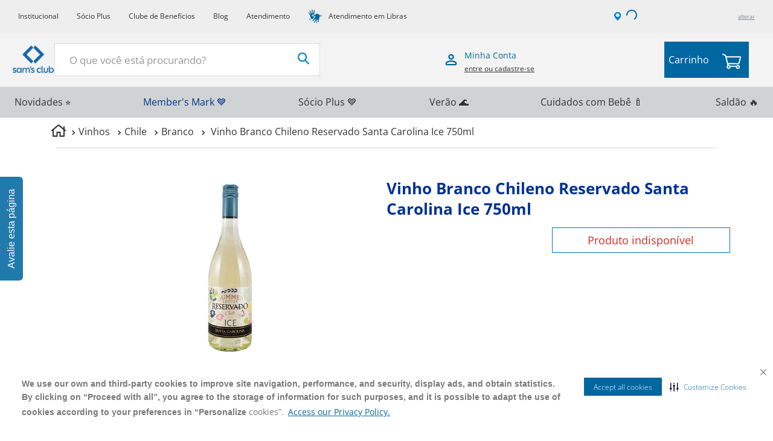

--- FILE ---
content_type: text/html; charset=utf-8
request_url: https://www.samsclub.com.br/vinho-branco-chileno-reservado-santa-carolina-ice-750ml-7804350008197/p
body_size: 111219
content:

<!DOCTYPE html>
  <html lang="pt-BR">
  <head>
    <meta name="viewport" content="width=device-width, initial-scale=1">
    <meta name="generator" content="vtex.render-server@8.179.0">
    <meta charset='utf-8'>
    

    

<link rel="stylesheet" type="text/css" href="https://samsclub.vtexassets.com/_v/public/assets/v1/bundle/css/asset.min.css?v=3&files=theme,5b532bca9179588cce0d5fa5274dc442.common,5b532bca9179588cce0d5fa5274dc442.small,5b532bca9179588cce0d5fa5274dc442.notsmall,5b532bca9179588cce0d5fa5274dc442.large,5b532bca9179588cce0d5fa5274dc442.xlarge&files=fonts,e2e4cbcffabec4b9f64aa4d6273c02af8c1ad314&files=npm,animate.css@3.7.0/animate.min.css&files=react~vtex.render-runtime@8.136.1,common&files=react~vtex.store-components@3.178.5,Container,Logo,4,SearchBar,2,ProductImages&files=react~vtex.styleguide@9.146.16,0,1,27,Spinner,Tooltip&files=react~vtex.flex-layout@0.21.5,0&files=react~vtex.admin-pages@4.59.0,HighlightOverlay&files=react~samsclub.sams-theme@1.167.0,CookiesAcceptanceStyles,ProductDetails,SyndigoComponent,SpecialPage,24,MinicartValue,Login,WishlistLinkDesktop,BadgePriceItem,BeAPartner,18,HandleUnavailableProducts,28,27,SimilarProductsVariants&files=react~vtex.rich-text@0.16.1,index&files=react~samsclub.region-selector@0.62.1,HeaderStoreSelector&files=react~vtex.minicart@2.68.0,Minicart&files=react~vtex.search@2.18.8,Autocomplete&files=react~vtex.wish-list@1.18.2,AddProductBtn&files=overrides,vtex.product-list@0.37.5$overrides,vtex.minicart@2.68.0$overrides,samsclub.sams-theme@1.167.0$overrides,samsclub.sams-theme@1.167.0$fonts,vtex.checkout-container@0.8.0$overrides,vtex.checkout-cart@0.35.3$overrides&workspace=master"  id="styles_bundled"  crossorigin onerror="this.onerror=null;handleCSSFallback()"/>
<noscript id="styles_overrides"></noscript>


<template id="stylesFallback">
  

<link rel="stylesheet" type="text/css" href="https://samsclub.vtexassets.com/_v/public/vtex.styles-graphql/v1/style/5b532bca9179588cce0d5fa5274dc442.common.min.css?hash=ef715fbc695ea7f6a85c4eba3e7bc21cc06ceed2&v=1&workspace=master"  id="style_link_common" class="style_link" crossorigin />
<link rel="stylesheet" type="text/css" href="https://samsclub.vtexassets.com/_v/public/vtex.styles-graphql/v1/style/5b532bca9179588cce0d5fa5274dc442.small.min.css?hash=ef715fbc695ea7f6a85c4eba3e7bc21cc06ceed2&v=1&workspace=master" media="screen and (min-width: 20em)" id="style_link_small" class="style_link" crossorigin />
<link rel="stylesheet" type="text/css" href="https://samsclub.vtexassets.com/_v/public/vtex.styles-graphql/v1/style/5b532bca9179588cce0d5fa5274dc442.notsmall.min.css?hash=ef715fbc695ea7f6a85c4eba3e7bc21cc06ceed2&v=1&workspace=master" media="screen and (min-width: 40em)" id="style_link_notsmall" class="style_link" crossorigin />
<link rel="stylesheet" type="text/css" href="https://samsclub.vtexassets.com/_v/public/vtex.styles-graphql/v1/style/5b532bca9179588cce0d5fa5274dc442.large.min.css?hash=ef715fbc695ea7f6a85c4eba3e7bc21cc06ceed2&v=1&workspace=master" media="screen and (min-width: 64em)" id="style_link_large" class="style_link" crossorigin />
<link rel="stylesheet" type="text/css" href="https://samsclub.vtexassets.com/_v/public/vtex.styles-graphql/v1/style/5b532bca9179588cce0d5fa5274dc442.xlarge.min.css?hash=ef715fbc695ea7f6a85c4eba3e7bc21cc06ceed2&v=1&workspace=master" media="screen and (min-width: 80em)" id="style_link_xlarge" class="style_link" crossorigin />
<link rel="stylesheet" type="text/css" href="https://samsclub.vtexassets.com/_v/public/vtex.styles-graphql/v1/fonts/e2e4cbcffabec4b9f64aa4d6273c02af8c1ad314?v=1&workspace=master"  id="fonts_link"  crossorigin />
<link rel="preload" type="text/css" href="https://samsclub.vtexassets.com/_v/public/assets/v1/npm/animate.css@3.7.0/animate.min.css?workspace=master"    crossorigin  as="style" onload="this.onload=null;this.rel='stylesheet'" />
<noscript><link rel="stylesheet" type="text/css" href="https://samsclub.vtexassets.com/_v/public/assets/v1/npm/animate.css@3.7.0/animate.min.css?workspace=master"    crossorigin /></noscript>
<link rel="stylesheet" type="text/css" href="https://samsclub.vtexassets.com/_v/public/assets/v1/published/vtex.render-runtime@8.136.1/public/react/common.min.css?workspace=master"    crossorigin />
<link rel="stylesheet" type="text/css" href="https://samsclub.vtexassets.com/_v/public/assets/v1/published/vtex.store-components@3.178.5/public/react/Container.min.css?workspace=master"    crossorigin />
<link rel="stylesheet" type="text/css" href="https://samsclub.vtexassets.com/_v/public/assets/v1/published/vtex.styleguide@9.146.16/public/react/0.min.css?workspace=master"    crossorigin />
<link rel="stylesheet" type="text/css" href="https://samsclub.vtexassets.com/_v/public/assets/v1/published/vtex.flex-layout@0.21.5/public/react/0.min.css?workspace=master"    crossorigin />
<link rel="stylesheet" type="text/css" href="https://samsclub.vtexassets.com/_v/public/assets/v1/published/vtex.admin-pages@4.59.0/public/react/HighlightOverlay.min.css?workspace=master"    crossorigin />
<link rel="stylesheet" type="text/css" href="https://samsclub.vtexassets.com/_v/public/assets/v1/published/samsclub.sams-theme@1.167.0/public/react/CookiesAcceptanceStyles.min.css?workspace=master"    crossorigin />
<link rel="stylesheet" type="text/css" href="https://samsclub.vtexassets.com/_v/public/assets/v1/published/samsclub.sams-theme@1.167.0/public/react/ProductDetails.min.css?workspace=master"    crossorigin />
<link rel="stylesheet" type="text/css" href="https://samsclub.vtexassets.com/_v/public/assets/v1/published/samsclub.sams-theme@1.167.0/public/react/SyndigoComponent.min.css?workspace=master"    crossorigin />
<link rel="stylesheet" type="text/css" href="https://samsclub.vtexassets.com/_v/public/assets/v1/published/samsclub.sams-theme@1.167.0/public/react/SpecialPage.min.css?workspace=master"    crossorigin />
<link rel="stylesheet" type="text/css" href="https://samsclub.vtexassets.com/_v/public/assets/v1/published/vtex.rich-text@0.16.1/public/react/index.min.css?workspace=master"    crossorigin />
<link rel="stylesheet" type="text/css" href="https://samsclub.vtexassets.com/_v/public/assets/v1/published/vtex.styleguide@9.146.16/public/react/1.min.css?workspace=master"    crossorigin />
<link rel="stylesheet" type="text/css" href="https://samsclub.vtexassets.com/_v/public/assets/v1/published/vtex.styleguide@9.146.16/public/react/27.min.css?workspace=master"    crossorigin />
<link rel="stylesheet" type="text/css" href="https://samsclub.vtexassets.com/_v/public/assets/v1/published/vtex.styleguide@9.146.16/public/react/Spinner.min.css?workspace=master"    crossorigin />
<link rel="stylesheet" type="text/css" href="https://samsclub.vtexassets.com/_v/public/assets/v1/published/samsclub.region-selector@0.62.1/public/react/HeaderStoreSelector.min.css?workspace=master"    crossorigin />
<link rel="stylesheet" type="text/css" href="https://samsclub.vtexassets.com/_v/public/assets/v1/published/samsclub.sams-theme@1.167.0/public/react/24.min.css?workspace=master"    crossorigin />
<link rel="stylesheet" type="text/css" href="https://samsclub.vtexassets.com/_v/public/assets/v1/published/vtex.store-components@3.178.5/public/react/Logo.min.css?workspace=master"    crossorigin />
<link rel="stylesheet" type="text/css" href="https://samsclub.vtexassets.com/_v/public/assets/v1/published/samsclub.sams-theme@1.167.0/public/react/MinicartValue.min.css?workspace=master"    crossorigin />
<link rel="stylesheet" type="text/css" href="https://samsclub.vtexassets.com/_v/public/assets/v1/published/vtex.minicart@2.68.0/public/react/Minicart.min.css?workspace=master"    crossorigin />
<link rel="stylesheet" type="text/css" href="https://samsclub.vtexassets.com/_v/public/assets/v1/published/vtex.store-components@3.178.5/public/react/4.min.css?workspace=master"    crossorigin />
<link rel="stylesheet" type="text/css" href="https://samsclub.vtexassets.com/_v/public/assets/v1/published/vtex.store-components@3.178.5/public/react/SearchBar.min.css?workspace=master"    crossorigin />
<link rel="stylesheet" type="text/css" href="https://samsclub.vtexassets.com/_v/public/assets/v1/published/samsclub.sams-theme@1.167.0/public/react/Login.min.css?workspace=master"    crossorigin />
<link rel="stylesheet" type="text/css" href="https://samsclub.vtexassets.com/_v/public/assets/v1/published/samsclub.sams-theme@1.167.0/public/react/WishlistLinkDesktop.min.css?workspace=master"    crossorigin />
<link rel="stylesheet" type="text/css" href="https://samsclub.vtexassets.com/_v/public/assets/v1/published/samsclub.sams-theme@1.167.0/public/react/BadgePriceItem.min.css?workspace=master"    crossorigin />
<link rel="stylesheet" type="text/css" href="https://samsclub.vtexassets.com/_v/public/assets/v1/published/vtex.search@2.18.8/public/react/Autocomplete.min.css?workspace=master"    crossorigin />
<link rel="stylesheet" type="text/css" href="https://samsclub.vtexassets.com/_v/public/assets/v1/published/samsclub.sams-theme@1.167.0/public/react/BeAPartner.min.css?workspace=master"    crossorigin />
<link rel="stylesheet" type="text/css" href="https://samsclub.vtexassets.com/_v/public/assets/v1/published/vtex.wish-list@1.18.2/public/react/AddProductBtn.min.css?workspace=master"    crossorigin />
<link rel="stylesheet" type="text/css" href="https://samsclub.vtexassets.com/_v/public/assets/v1/published/vtex.styleguide@9.146.16/public/react/Tooltip.min.css?workspace=master"    crossorigin />
<link rel="stylesheet" type="text/css" href="https://samsclub.vtexassets.com/_v/public/assets/v1/published/samsclub.sams-theme@1.167.0/public/react/18.min.css?workspace=master"    crossorigin />
<link rel="stylesheet" type="text/css" href="https://samsclub.vtexassets.com/_v/public/assets/v1/published/samsclub.sams-theme@1.167.0/public/react/HandleUnavailableProducts.min.css?workspace=master"    crossorigin />
<link rel="stylesheet" type="text/css" href="https://samsclub.vtexassets.com/_v/public/assets/v1/published/samsclub.sams-theme@1.167.0/public/react/28.min.css?workspace=master"    crossorigin />
<link rel="stylesheet" type="text/css" href="https://samsclub.vtexassets.com/_v/public/assets/v1/published/vtex.store-components@3.178.5/public/react/2.min.css?workspace=master"    crossorigin />
<link rel="stylesheet" type="text/css" href="https://samsclub.vtexassets.com/_v/public/assets/v1/published/vtex.store-components@3.178.5/public/react/ProductImages.min.css?workspace=master"    crossorigin />
<link rel="stylesheet" type="text/css" href="https://samsclub.vtexassets.com/_v/public/assets/v1/published/samsclub.sams-theme@1.167.0/public/react/27.min.css?workspace=master"    crossorigin />
<link rel="stylesheet" type="text/css" href="https://samsclub.vtexassets.com/_v/public/assets/v1/published/samsclub.sams-theme@1.167.0/public/react/SimilarProductsVariants.min.css?workspace=master"    crossorigin />
<noscript id="styles_overrides"></noscript>

<link rel="stylesheet" type="text/css" href="https://samsclub.vtexassets.com/_v/public/vtex.styles-graphql/v1/overrides/vtex.product-list@0.37.5$overrides.css?v=1&workspace=master"  id="override_link_0" class="override_link" crossorigin />
<link rel="stylesheet" type="text/css" href="https://samsclub.vtexassets.com/_v/public/vtex.styles-graphql/v1/overrides/vtex.minicart@2.68.0$overrides.css?v=1&workspace=master"  id="override_link_1" class="override_link" crossorigin />
<link rel="stylesheet" type="text/css" href="https://samsclub.vtexassets.com/_v/public/vtex.styles-graphql/v1/overrides/samsclub.sams-theme@1.167.0$overrides.css?v=1&workspace=master"  id="override_link_2" class="override_link" crossorigin />
<link rel="stylesheet" type="text/css" href="https://samsclub.vtexassets.com/_v/public/vtex.styles-graphql/v1/overrides/samsclub.sams-theme@1.167.0$fonts.css?v=1&workspace=master"  id="override_link_3" class="override_link" crossorigin />
<link rel="stylesheet" type="text/css" href="https://samsclub.vtexassets.com/_v/public/vtex.styles-graphql/v1/overrides/vtex.checkout-container@0.8.0$overrides.css?v=1&workspace=master"  id="override_link_4" class="override_link" crossorigin />
<link rel="stylesheet" type="text/css" href="https://samsclub.vtexassets.com/_v/public/vtex.styles-graphql/v1/overrides/vtex.checkout-cart@0.35.3$overrides.css?v=1&workspace=master"  id="override_link_5" class="override_link" crossorigin />

</template>
<script>
  function handleCSSFallback() {
    var fallbackTemplate = document.querySelector('template#stylesFallback');
    var fallbackContent = fallbackTemplate.content.cloneNode(true);
    document.head.appendChild(fallbackContent);
  }
</script>

    
    <!--pixel:start:vtex.facebook-fbe-->
<script >!function(e,n,t,i,o,s,a){e.fbq||(o=e.fbq=function(){o.callMethod?o.callMethod.apply(o,arguments):o.queue.push(arguments)},e._fbq||(e._fbq=o),o.push=o,o.loaded=!0,o.version="2.0",o.queue=[],s=n.createElement(t),s.async=!0,s.src=i,a=n.head.getElementsByTagName(t)[0],a.parentNode.insertBefore(s,a))}(window,document,"script","https://connect.facebook.net/en_US/fbevents.js"),window.pixelId="293408908796994",window.fbPixelItemPrefix="",window.fireEvents=""!==window.pixelId&&"false"!=="false".toLowerCase(),window.fireEvents?(fbq("init",window.pixelId,{},{agent:"vtex"}),fbq("track","PageView")):console.warn("Pixel events won't fire until enabled")</script>

<!--pixel:end:vtex.facebook-fbe-->
<!--pixel:start:vtex.request-capture-->
<script >!function(e,t,c,n,r,a,i){a=e.vtexrca=e.vtexrca||function(){(a.q=a.q||[]).push(arguments)},a.l=+new Date,i=t.createElement(c),i.async=!0,i.src=n,r=t.getElementsByTagName(c)[0],r.parentNode.insertBefore(i,r)}(window,document,"script","https://io.vtex.com.br/rc/rc.js"),vtexrca("init")</script>
<script >!function(e,t,n,a,c,f,o){f=e.vtexaf=e.vtexaf||function(){(f.q=f.q||[]).push(arguments)},f.l=+new Date,o=t.createElement(n),o.async=!0,o.src=a,c=t.getElementsByTagName(n)[0],c.parentNode.insertBefore(o,c)}(window,document,"script","https://activity-flow.vtex.com/af/af.js")</script>

<!--pixel:end:vtex.request-capture-->
<!--pixel:start:vtex.sae-analytics-->
<script >var isABEnabled="true"==="true"</script>

<!--pixel:end:vtex.sae-analytics-->
<!--pixel:start:vtex.google-search-console-->
<meta name="google-site-verification" content="JxHDdKu740ig8-H8-FusJ1hzChhimfVCJ0bSI2usnzI" />

<!--pixel:end:vtex.google-search-console-->
<!--pixel:start:vtexbr.tiktok-tbp-->
<script >
    window.tiktokTbp = window.tiktokTbp || {}
    window.tiktokTbp.pixelCode = ``

    if (!!window.tiktokTbp.pixelCode) {
        window.tiktokTbp.enabled = true;

        !function (w, d, t) {
            w.TiktokAnalyticsObject = t; var ttq = w[t] = w[t] || []; ttq.methods = ["page", "track", "identify", "instances", "debug", "on", "off", "once", "ready", "alias", "group", "enableCookie", "disableCookie"], ttq.setAndDefer = function (t, e) { t[e] = function () { t.push([e].concat(Array.prototype.slice.call(arguments, 0))) } }; for (var i = 0; i < ttq.methods.length; i++)ttq.setAndDefer(ttq, ttq.methods[i]); ttq.instance = function (t) { for (var e = ttq._i[t] || [], n = 0; n < ttq.methods.length; n++)ttq.setAndDefer(e, ttq.methods[n]); return e }, ttq.load = function (e, n) { var i = "https://analytics.tiktok.com/i18n/pixel/events.js"; ttq._i = ttq._i || {}, ttq._i[e] = [], ttq._i[e]._u = i, ttq._t = ttq._t || {}, ttq._t[e] = +new Date, ttq._o = ttq._o || {}, ttq._o[e] = n || {},ttq._partner=ttq._partner||"VTEX"; var o = document.createElement("script"); o.type = "text/javascript", o.async = !0, o.src = i + "?sdkid=" + e + "&lib=" + t; var a = document.getElementsByTagName("script")[0]; a.parentNode.insertBefore(o, a) };
            ttq.load(window.tiktokTbp.pixelCode);
            ttq.page();
        }(window, document, 'ttq');
    }else{
        console.warn('TikTok Pixel (TBP) is disabled - no valid Pixel ID configured.')
    }
</script>
<!--pixel:end:vtexbr.tiktok-tbp-->
<!--pixel:start:synerisepartnerar.synerise-integration-->
<script type="text/javascript" src="/synerise/tracker.js" async></script>

<!--pixel:end:synerisepartnerar.synerise-integration-->
<!--pixel:start:vtex.google-tag-manager-->
<script >
  (function() {
    var gtmId = "GTM-MZL7L94";
    var sendGA4EventsValue = "true"
    var sendGA4Events = sendGA4EventsValue == 'true'

    window.__gtm__ = {
      sendGA4Events
    }
    
    if (!gtmId) {
      console.error('Warning: No Google Tag Manager ID is defined. Please configure it in the apps admin.');
    } else {
      window.dataLayer = window.dataLayer || [];
      window.dataLayer.push({ 'gtm.blacklist': [] });
      // GTM script snippet. Taken from: https://developers.google.com/tag-manager/quickstart
      (function(w,d,s,l,i){w[l]=w[l]||[];w[l].push({'gtm.start':
      new Date().getTime(),event:'gtm.js'});var f=d.getElementsByTagName(s)[0],
      j=d.createElement(s),dl=l!='dataLayer'?'&l='+l:'';j.async=true;j.src=
      'https://www.googletagmanager.com/gtm.js?id='+i+dl;f.parentNode.insertBefore(j,f);
      })(window,document,'script','dataLayer',gtmId)
    }
  })()
</script>

<!--pixel:end:vtex.google-tag-manager-->
<!--pixel:start:samsclub.pixel-cookies-consent-->
<script async src="https://cdn-prod.securiti.ai/consent/cookie-consent-sdk-loader.js" type="text/javascript" charset="UTF-8" data-tenant-uuid="e90cbf5f-2197-4288-b3ed-a2bee3367563" data-domain-uuid="8f0db12a-8218-40fd-8104-f363a5cd06e2" data-backend-url="https://app.securiti.ai" data-skip-css="false" defer="defer"><script async type="text/javascript">
  fetch("/api/sessions?items=*")
    .then(function (r) {
      return r.json();
    })
    .then(({ data }) => {
      if (data && data.id) {
        setConsentBannerParams({ uuid: "${data.id}" });
      }
    });
</script>

<!--pixel:end:samsclub.pixel-cookies-consent-->


  <title data-react-helmet="true">Vinho Branco Chileno Reservado Santa Carolina Ice 750ml - Sam&#x27;s Club</title>
<meta data-react-helmet="true" name="viewport" content="width=device-width, initial-scale=1"/><meta data-react-helmet="true" name="copyright" content="Sam&#x27;s Club"/><meta data-react-helmet="true" name="author" content="Sam&#x27;s Club"/><meta data-react-helmet="true" name="country" content="BRA"/><meta data-react-helmet="true" name="language" content="pt-BR"/><meta data-react-helmet="true" name="currency" content="BRL"/><meta data-react-helmet="true" name="robots" content="index, follow"/><meta data-react-helmet="true" name="storefront" content="store_framework"/><meta data-react-helmet="true" name="description" content="Vinho Branco Chileno Reservado Santa Carolina Ice 750ml"/><meta data-react-helmet="true" property="og:type" content="product"/><meta data-react-helmet="true" property="og:title" content="Vinho Branco Chileno Reservado Santa Carolina Ice 750ml - Sam’s Club – Faça suas compras online"/><meta data-react-helmet="true" property="og:url" content="https://www.samsclub.com.br/_v/segment/routing/vtex.store@2.x/product/110091/vinho-branco-chileno-reservado-santa-carolina-ice-750ml-7804350008197/p"/><meta data-react-helmet="true" property="og:description" content="Vinho Branco Chileno Reservado Santa Carolina Ice 750ml"/><meta data-react-helmet="true" property="product:sku" content="109809"/><meta data-react-helmet="true" property="product:retailer_part_no" content="110091"/><meta data-react-helmet="true" property="product:retailer_item_id" content="780435000819"/><meta data-react-helmet="true" property="product:condition" content="new"/><meta data-react-helmet="true" property="product:brand" content="Santa Carolina"/><meta data-react-helmet="true" property="product:price:currency" content="BRL"/><meta data-react-helmet="true" property="product:category" content="/Vinhos/Chile/Branco/"/><meta data-react-helmet="true" property="product:category" content="/Vinhos/Chile/"/><meta data-react-helmet="true" property="product:category" content="/Vinhos/"/><meta data-react-helmet="true" property="og:image" content="https://samsclub.vtexassets.com/arquivos/ids/174550/vinhobrancochilenoreservadosantacarolinaice750ml7804350008197.jpg?v=637945224861570000"/><meta data-react-helmet="true" property="product:availability" content="oos"/>
<script data-react-helmet="true" type="text/javascript">
                  var ccs_cc_args = ccs_cc_args || [];
                  // Página do Produto
                  ccs_cc_args.push(['cpn', 109809]);
                  ccs_cc_args.push(['mf', 'Santa Carolina']);
                  ccs_cc_args.push(['pn', 7804350008197]);
                  ccs_cc_args.push(['upcean', 7804350008197]);
                  ccs_cc_args.push(['ccid', 195]);
                  ccs_cc_args.push(['lang', 'PT']);
                  ccs_cc_args.push(['market', 'BR']);
                  (function () {
                    var o = ccs_cc_args; o.push(['_SKey', 'f65c3cb1']); o.push(['_ZoneId',
                    'bc8903ffd4']);
                    var sc = document.createElement('script'); sc.type = 'text/javascript';
                    sc.async = true;
                    sc.src = ('https:' == document.location.protocol ? 'https://' : 'http://') +
                    'cdn.cs.1worldsync.com/jsc/h1ws.js';
                    var n = document.getElementsByTagName('script')[0];
                    n.parentNode.insertBefore(sc, n);
                    })();
                </script>
  
  
  <link data-react-helmet="true" rel="icon" type="" sizes="16x16" href="/arquivos/samsclub-favicon-v2.png"/><link data-react-helmet="true" rel="canonical" href="https://www.samsclub.com.br/vinho-branco-chileno-reservado-santa-carolina-ice-750ml-7804350008197/p"/>
</head>
<body class="bg-base">
  <div id="styles_iconpack" style="display:none"><svg class="dn" height="0" version="1.1" width="0" xmlns="http://www.w3.org/2000/svg"><defs><g id="bnd-logo"><path d="M14.8018 2H2.8541C1.92768 2 1.33445 2.93596 1.76795 3.71405L2.96368 5.86466H0.796482C0.659276 5.8647 0.524407 5.89841 0.404937 5.96253C0.285467 6.02665 0.185446 6.119 0.114562 6.23064C0.0436777 6.34228 0.0043325 6.46943 0.000337815 6.59976C-0.00365688 6.73009 0.0278339 6.8592 0.0917605 6.97457L3.93578 13.8888C4.00355 14.0104 4.10491 14.1121 4.22896 14.1831C4.35301 14.254 4.49507 14.2915 4.63987 14.2915C4.78466 14.2915 4.92672 14.254 5.05077 14.1831C5.17483 14.1121 5.27618 14.0104 5.34395 13.8888L6.38793 12.0211L7.69771 14.3775C8.15868 15.2063 9.40744 15.2078 9.87001 14.38L15.8585 3.67064C16.2818 2.91319 15.7043 2 14.8018 2ZM9.43491 6.57566L6.85274 11.1944C6.80761 11.2753 6.74016 11.3429 6.65762 11.3901C6.57508 11.4373 6.48058 11.4622 6.38426 11.4622C6.28794 11.4622 6.19344 11.4373 6.1109 11.3901C6.02836 11.3429 5.96091 11.2753 5.91578 11.1944L3.35853 6.59509C3.31587 6.51831 3.29482 6.43236 3.2974 6.34558C3.29998 6.25879 3.3261 6.17411 3.37325 6.09974C3.4204 6.02538 3.48696 5.96385 3.56649 5.92112C3.64601 5.87839 3.73581 5.85591 3.82717 5.85585H8.97937C9.06831 5.85591 9.15572 5.87782 9.23312 5.91945C9.31052 5.96108 9.37529 6.02102 9.42113 6.09345C9.46697 6.16588 9.49232 6.24834 9.49474 6.33283C9.49716 6.41732 9.47655 6.50097 9.43491 6.57566Z" fill="currentColor"/><path d="M14.8018 2H2.8541C1.92768 2 1.33445 2.93596 1.76795 3.71405L2.96368 5.86466H0.796482C0.659276 5.8647 0.524407 5.89841 0.404937 5.96253C0.285467 6.02665 0.185446 6.119 0.114562 6.23064C0.0436777 6.34228 0.0043325 6.46943 0.000337815 6.59976C-0.00365688 6.73009 0.0278339 6.8592 0.0917605 6.97457L3.93578 13.8888C4.00355 14.0104 4.10491 14.1121 4.22896 14.1831C4.35301 14.254 4.49507 14.2915 4.63987 14.2915C4.78466 14.2915 4.92672 14.254 5.05077 14.1831C5.17483 14.1121 5.27618 14.0104 5.34395 13.8888L6.38793 12.0211L7.69771 14.3775C8.15868 15.2063 9.40744 15.2078 9.87001 14.38L15.8585 3.67064C16.2818 2.91319 15.7043 2 14.8018 2ZM9.43491 6.57566L6.85274 11.1944C6.80761 11.2753 6.74016 11.3429 6.65762 11.3901C6.57508 11.4373 6.48058 11.4622 6.38426 11.4622C6.28794 11.4622 6.19344 11.4373 6.1109 11.3901C6.02836 11.3429 5.96091 11.2753 5.91578 11.1944L3.35853 6.59509C3.31587 6.51831 3.29482 6.43236 3.2974 6.34558C3.29998 6.25879 3.3261 6.17411 3.37325 6.09974C3.4204 6.02538 3.48696 5.96385 3.56649 5.92112C3.64601 5.87839 3.73581 5.85591 3.82717 5.85585H8.97937C9.06831 5.85591 9.15572 5.87782 9.23312 5.91945C9.31052 5.96108 9.37529 6.02102 9.42113 6.09345C9.46697 6.16588 9.49232 6.24834 9.49474 6.33283C9.49716 6.41732 9.47655 6.50097 9.43491 6.57566Z" fill="currentColor"/></g><g id="hpa-arrow-from-bottom"><path d="M7.00001 3.4V12H9.00001V3.4L13 7.4L14.4 6L8.70001 0.3C8.30001 -0.1 7.70001 -0.1 7.30001 0.3L1.60001 6L3.00001 7.4L7.00001 3.4Z" fill="currentColor"/><path d="M15 14H1V16H15V14Z" fill="currentColor"/></g><g id="hpa-arrow-to-bottom"><path d="M8.00001 12C8.30001 12 8.50001 11.9 8.70001 11.7L14.4 6L13 4.6L9.00001 8.6V0H7.00001V8.6L3.00001 4.6L1.60001 6L7.30001 11.7C7.50001 11.9 7.70001 12 8.00001 12Z" fill="currentColor"/><path d="M15 14H1V16H15V14Z" fill="currentColor"/></g><g id="hpa-arrow-back"><path d="M5.5 15.5002C5.75781 15.5002 5.92969 15.4169 6.10156 15.2502L11 10.5002L9.79687 9.33356L6.35938 12.6669L6.35938 0H4.64063L4.64062 12.6669L1.20312 9.33356L0 10.5002L4.89844 15.2502C5.07031 15.4169 5.24219 15.5002 5.5 15.5002Z" transform="translate(16.0002) rotate(90)" fill="currentColor"/></g><g id="hpa-calendar"><path d="M5.66667 7.2H4.11111V8.8H5.66667V7.2ZM8.77778 7.2H7.22222V8.8H8.77778V7.2ZM11.8889 7.2H10.3333V8.8H11.8889V7.2ZM13.4444 1.6H12.6667V0H11.1111V1.6H4.88889V0H3.33333V1.6H2.55556C1.69222 1.6 1.00778 2.32 1.00778 3.2L1 14.4C1 15.28 1.69222 16 2.55556 16H13.4444C14.3 16 15 15.28 15 14.4V3.2C15 2.32 14.3 1.6 13.4444 1.6ZM13.4444 14.4H2.55556V5.6H13.4444V14.4Z" fill="currentColor"/></g><g id="hpa-cart"><path id="União_11" data-name="União 11" d="M4065.057,4.367l2.294,9.064s0,.009,0,.014l.485,1.915a2.612,2.612,0,0,0-.3.258,2.665,2.665,0,1,0,4.542,1.813l6.946.012a2.662,2.662,0,0,0,2.656,2.746h0a2.665,2.665,0,1,0-2.132-4.263l-8-.014a2.611,2.611,0,0,0-.248-.288,2.655,2.655,0,0,0-2.032-.778l-.213-.84,13.4.022h0a1.373,1.373,0,0,0,1.331-1.032l2.01-7.824a1.375,1.375,0,0,0-1.33-1.717l-18.09-.031L4066.1,2.31a1.448,1.448,0,0,0-.867-.988l-3.2-1.268a.759.759,0,0,0-.56,1.411l3.162,1.254.412,1.627C4065.054,4.353,4065.055,4.36,4065.057,4.367Zm15.823,12.344a1.147,1.147,0,1,1,.81,1.959h0a1.147,1.147,0,0,1-.808-1.959Zm-10.646-.017a1.147,1.147,0,1,1-1.622,0A1.148,1.148,0,0,1,4070.233,16.695Zm14.055-11.724-1.937,7.538-13.672-.023-1.911-7.545Zm0,0" transform="translate(-4061 0)" fill="#fff"/></g><g id="hpa-delete"><path d="M7 7H5V13H7V7Z" fill="currentColor"/><path d="M11 7H9V13H11V7Z" fill="currentColor"/><path d="M12 1C12 0.4 11.6 0 11 0H5C4.4 0 4 0.4 4 1V3H0V5H1V15C1 15.6 1.4 16 2 16H14C14.6 16 15 15.6 15 15V5H16V3H12V1ZM6 2H10V3H6V2ZM13 5V14H3V5H13Z" fill="currentColor"/></g><g id="mpa-play"><path d="M3.5241 0.937906C2.85783 0.527894 2 1.00724 2 1.78956V14.2104C2 14.9928 2.85783 15.4721 3.5241 15.0621L13.6161 8.85166C14.2506 8.46117 14.2506 7.53883 13.6161 7.14834L3.5241 0.937906Z" fill="currentColor"/></g><g id="mpa-pause"><rect width="6" height="16" fill="currentColor"/><rect x="10" width="6" height="16" fill="currentColor"/></g><g id="sti-volume-on"><path d="M0 5.2634V10.7366H3.55556L8 15.2976V0.702394L3.55556 5.2634H0ZM12 8C12 6.3854 11.0933 4.99886 9.77778 4.32383V11.667C11.0933 11.0011 12 9.6146 12 8ZM9.77778 0V1.87913C12.3467 2.66363 14.2222 5.10832 14.2222 8C14.2222 10.8917 12.3467 13.3364 9.77778 14.1209V16C13.3422 15.1699 16 11.9042 16 8C16 4.09578 13.3422 0.830103 9.77778 0V0Z" fill="currentColor"/></g><g id="sti-volume-off"><path d="M12 8C12 6.42667 11.0933 5.07556 9.77778 4.41778V6.38222L11.9556 8.56C11.9822 8.38222 12 8.19556 12 8V8ZM14.2222 8C14.2222 8.83556 14.0444 9.61778 13.7422 10.3467L15.0844 11.6889C15.6711 10.5867 16 9.33333 16 8C16 4.19556 13.3422 1.01333 9.77778 0.204444V2.03556C12.3467 2.8 14.2222 5.18222 14.2222 8ZM1.12889 0L0 1.12889L4.20444 5.33333H0V10.6667H3.55556L8 15.1111V9.12889L11.7778 12.9067C11.1822 13.3689 10.5156 13.7333 9.77778 13.9556V15.7867C11.0044 15.5111 12.1156 14.9422 13.0578 14.1778L14.8711 16L16 14.8711L8 6.87111L1.12889 0ZM8 0.888889L6.14222 2.74667L8 4.60444V0.888889Z" fill="currentColor"/></g><g id="hpa-profile"><path d="M7.99 8C10.1964 8 11.985 6.20914 11.985 4C11.985 1.79086 10.1964 0 7.99 0C5.78362 0 3.995 1.79086 3.995 4C3.995 6.20914 5.78362 8 7.99 8Z" fill="currentColor"/><path d="M14.8215 11.38C15.1694 11.5401 15.4641 11.7969 15.6704 12.12C15.8791 12.442 15.9933 12.8162 16 13.2V15.49V16H15.4906H0.509363H0V15.49V13.2C0.000731876 12.8181 0.107964 12.4441 0.309613 12.12C0.515896 11.7969 0.810577 11.5401 1.15855 11.38C3.31243 10.4409 5.64096 9.97049 7.99001 9.99999C10.3391 9.97049 12.6676 10.4409 14.8215 11.38Z" fill="currentColor"/></g><g id="hpa-save"><path d="M11.7 0.3C11.5 0.1 11.3 0 11 0H10V3C10 3.6 9.6 4 9 4H4C3.4 4 3 3.6 3 3V0H1C0.4 0 0 0.4 0 1V15C0 15.6 0.4 16 1 16H15C15.6 16 16 15.6 16 15V5C16 4.7 15.9 4.5 15.7 4.3L11.7 0.3ZM13 14H3V11C3 10.4 3.4 10 4 10H12C12.6 10 13 10.4 13 11V14Z" fill="currentColor"/><path d="M9 0H7V3H9V0Z" fill="currentColor"/></g><g id="hpa-search"><path d="M15.707 13.293L13 10.586C13.63 9.536 14 8.311 14 7C14 3.14 10.859 0 7 0C3.141 0 0 3.14 0 7C0 10.86 3.141 14 7 14C8.312 14 9.536 13.631 10.586 13L13.293 15.707C13.488 15.902 13.744 16 14 16C14.256 16 14.512 15.902 14.707 15.707L15.707 14.707C16.098 14.316 16.098 13.684 15.707 13.293ZM7 12C4.239 12 2 9.761 2 7C2 4.239 4.239 2 7 2C9.761 2 12 4.239 12 7C12 9.761 9.761 12 7 12Z" fill="currentColor"/></g><g id="hpa-hamburguer-menu"><path fill="currentColor" d="M15,7H1C0.4,7,0,7.4,0,8s0.4,1,1,1h14c0.6,0,1-0.4,1-1S15.6,7,15,7z"/><path fill="currentColor" d="M15,1H1C0.4,1,0,1.4,0,2s0.4,1,1,1h14c0.6,0,1-0.4,1-1S15.6,1,15,1z"/><path fill="currentColor" d="M15,13H1c-0.6,0-1,0.4-1,1s0.4,1,1,1h14c0.6,0,1-0.4,1-1S15.6,13,15,13z"/></g><g id="hpa-location-marker"><path d="M19.9655 10.4828C19.9655 16.3448 10.4828 26 10.4828 26C10.4828 26 1 16.431 1 10.4828C1 4.44828 5.91379 1 10.4828 1C15.0517 1 19.9655 4.53448 19.9655 10.4828Z" stroke="currentColor" stroke-width="2" stroke-miterlimit="10" stroke-linecap="round" stroke-linejoin="round"/><path d="M10.4827 13.069C11.911 13.069 13.0689 11.9111 13.0689 10.4828C13.0689 9.05443 11.911 7.89655 10.4827 7.89655C9.05437 7.89655 7.89648 9.05443 7.89648 10.4828C7.89648 11.9111 9.05437 13.069 10.4827 13.069Z" stroke="currentColor" stroke-width="2" stroke-miterlimit="10" stroke-linecap="round" stroke-linejoin="round"/></g><g id="hpa-telemarketing"><path d="M14 10V7C14 3.68629 11.3137 1 8 1V1C4.68629 1 2 3.68629 2 7V10" stroke="currentColor" stroke-width="1.5"/><path d="M14 10V10C14 12.2091 12.2091 14 10 14H8" stroke="currentColor" stroke-width="1.5"/><rect y="7" width="3" height="5" rx="1" fill="currentColor"/><rect x="11" y="12" width="4" height="5" rx="2" transform="rotate(90 11 12)" fill="currentColor"/><rect x="13" y="7" width="3" height="5" rx="1" fill="currentColor"/></g><g id="mpa-globe"><path d="M8,0C3.6,0,0,3.6,0,8s3.6,8,8,8s8-3.6,8-8S12.4,0,8,0z M13.9,7H12c-0.1-1.5-0.4-2.9-0.8-4.1 C12.6,3.8,13.6,5.3,13.9,7z M8,14c-0.6,0-1.8-1.9-2-5H10C9.8,12.1,8.6,14,8,14z M6,7c0.2-3.1,1.3-5,2-5s1.8,1.9,2,5H6z M4.9,2.9 C4.4,4.1,4.1,5.5,4,7H2.1C2.4,5.3,3.4,3.8,4.9,2.9z M2.1,9H4c0.1,1.5,0.4,2.9,0.8,4.1C3.4,12.2,2.4,10.7,2.1,9z M11.1,13.1 c0.5-1.2,0.7-2.6,0.8-4.1h1.9C13.6,10.7,12.6,12.2,11.1,13.1z" fill="currentColor"/></g><g id="mpa-filter-settings"><path d="M4 5V1" stroke="#4F4F4F" stroke-miterlimit="10" stroke-linecap="round" stroke-linejoin="round"/><path d="M4 16V14" stroke="#4F4F4F" stroke-miterlimit="10" stroke-linecap="round" stroke-linejoin="round"/><path d="M13 12V16" stroke="#4F4F4F" stroke-miterlimit="10" stroke-linecap="round" stroke-linejoin="round"/><path d="M13 1V3" stroke="#4F4F4F" stroke-miterlimit="10" stroke-linecap="round" stroke-linejoin="round"/><path d="M4 14C5.65685 14 7 12.6569 7 11C7 9.34315 5.65685 8 4 8C2.34315 8 1 9.34315 1 11C1 12.6569 2.34315 14 4 14Z" stroke="#4F4F4F" stroke-miterlimit="10" stroke-linecap="round" stroke-linejoin="round"/><path d="M13 9C14.6569 9 16 7.65685 16 6C16 4.34315 14.6569 3 13 3C11.3431 3 10 4.34315 10 6C10 7.65685 11.3431 9 13 9Z" stroke="#4F4F4F" stroke-miterlimit="10" stroke-linecap="round" stroke-linejoin="round"/></g><g id="mpa-single-item"><path d="M10.2857 0H1.71429C0.685714 0 0 0.685714 0 1.71429V10.2857C0 11.3143 0.685714 12 1.71429 12H10.2857C11.3143 12 12 11.3143 12 10.2857V1.71429C12 0.685714 11.3143 0 10.2857 0Z" fill="currentColor"/><rect y="14" width="12" height="2" rx="1" fill="currentColor"/></g><g id="mpa-gallery"><path d="M6 0H1C0.4 0 0 0.4 0 1V6C0 6.6 0.4 7 1 7H6C6.6 7 7 6.6 7 6V1C7 0.4 6.6 0 6 0Z" fill="currentColor"/><path d="M15 0H10C9.4 0 9 0.4 9 1V6C9 6.6 9.4 7 10 7H15C15.6 7 16 6.6 16 6V1C16 0.4 15.6 0 15 0Z" fill="currentColor"/><path d="M6 9H1C0.4 9 0 9.4 0 10V15C0 15.6 0.4 16 1 16H6C6.6 16 7 15.6 7 15V10C7 9.4 6.6 9 6 9Z" fill="currentColor"/><path d="M15 9H10C9.4 9 9 9.4 9 10V15C9 15.6 9.4 16 10 16H15C15.6 16 16 15.6 16 15V10C16 9.4 15.6 9 15 9Z" fill="currentColor"/></g><g id="mpa-list-items"><path d="M6 0H1C0.4 0 0 0.4 0 1V6C0 6.6 0.4 7 1 7H6C6.6 7 7 6.6 7 6V1C7 0.4 6.6 0 6 0Z" fill="currentColor"/><rect x="9" width="7" height="3" rx="1" fill="currentColor"/><rect x="9" y="4" width="4" height="3" rx="1" fill="currentColor"/><rect x="9" y="9" width="7" height="3" rx="1" fill="currentColor"/><rect x="9" y="13" width="4" height="3" rx="1" fill="currentColor"/><path d="M6 9H1C0.4 9 0 9.4 0 10V15C0 15.6 0.4 16 1 16H6C6.6 16 7 15.6 7 15V10C7 9.4 6.6 9 6 9Z" fill="currentColor"/></g><g id="mpa-heart"><path d="M14.682 2.31811C14.2647 1.89959 13.7687 1.56769 13.2226 1.3415C12.6765 1.11531 12.0911 0.99929 11.5 1.00011C10.8245 0.995238 10.157 1.14681 9.54975 1.44295C8.94255 1.73909 8.41213 2.17178 8.00004 2.70711C7.58764 2.17212 7.05716 1.73969 6.45002 1.44358C5.84289 1.14747 5.17552 0.995697 4.50004 1.00011C3.61002 1.00011 2.73998 1.26402 1.99995 1.75849C1.25993 2.25295 0.683144 2.95576 0.342546 3.77803C0.00194874 4.60031 -0.0871663 5.50511 0.0864704 6.37803C0.260107 7.25095 0.688697 8.05278 1.31804 8.68211L8.00004 15.0001L14.682 8.68211C15.0999 8.26425 15.4314 7.76817 15.6575 7.2222C15.8837 6.67623 16.0001 6.09107 16.0001 5.50011C16.0001 4.90916 15.8837 4.32399 15.6575 3.77803C15.4314 3.23206 15.0999 2.73598 14.682 2.31811V2.31811ZM13.282 7.25111L8.00004 12.2471L2.71504 7.24711C2.37145 6.8954 2.1392 6.45018 2.04734 5.96715C1.95549 5.48412 2.00811 4.98473 2.19862 4.53145C2.38913 4.07817 2.70908 3.69113 3.11843 3.41876C3.52778 3.14638 4.00835 3.00076 4.50004 3.00011C5.93704 3.00011 6.81204 3.68111 8.00004 5.62511C9.18704 3.68111 10.062 3.00011 11.5 3.00011C11.9925 2.99999 12.4741 3.14534 12.8843 3.41791C13.2945 3.69048 13.615 4.07814 13.8057 4.53223C13.9964 4.98632 14.0487 5.48661 13.956 5.97031C13.8634 6.45402 13.63 6.89959 13.285 7.25111H13.282Z" fill="currentColor"/></g><g id="mpa-clone--outline"><path d="M5.20004 5.2L5.20004 3C5.20004 1.89543 6.09547 0.999997 7.20004 0.999997H13C14.1046 0.999997 15 1.89543 15 3V8.80001C15 9.90457 14.1046 10.8 13 10.8H10.8" stroke="currentColor" stroke-width="2" stroke-miterlimit="10" stroke-linecap="square"/><path d="M1 7.19999L1 13C1 14.1046 1.89543 15 3 15H8.79997C9.90454 15 10.8 14.1046 10.8 13V7.19999C10.8 6.09542 9.90454 5.19999 8.79997 5.19999H3C1.89543 5.19999 1 6.09542 1 7.19999Z" stroke="currentColor" stroke-width="2" stroke-miterlimit="10" stroke-linecap="square"/></g><g id="mpa-clone--filled"><path d="M6.07501 4.925L6.07501 2.175C6.07501 1.62271 6.52273 1.175 7.07501 1.175H13.825C14.3773 1.175 14.825 1.62271 14.825 2.175V8.925C14.825 9.47729 14.3773 9.925 13.825 9.925H11.075" fill="currentColor"/><path d="M6.07501 4.925L6.07501 2.175C6.07501 1.62271 6.52273 1.175 7.07501 1.175H13.825C14.3773 1.175 14.825 1.62271 14.825 2.175V8.925C14.825 9.47729 14.3773 9.925 13.825 9.925H11.075" stroke="currentColor" stroke-width="2" stroke-miterlimit="10" stroke-linecap="square"/><path d="M1 6.49999L1 13C1 14.1046 1.89543 15 3 15H9.49997C10.6045 15 11.5 14.1046 11.5 13V6.49999C11.5 5.39542 10.6045 4.49999 9.49997 4.49999H3C1.89543 4.49999 1 5.39542 1 6.49999Z" fill="currentColor" stroke="white" stroke-width="2" stroke-miterlimit="10" stroke-linecap="square"/></g><g id="mpa-edit--outline"><path d="M11.7 0.3C11.3 -0.1 10.7 -0.1 10.3 0.3L0.3 10.3C0.1 10.5 0 10.7 0 11V15C0 15.6 0.4 16 1 16H5C5.3 16 5.5 15.9 5.7 15.7L15.7 5.7C16.1 5.3 16.1 4.7 15.7 4.3L11.7 0.3ZM4.6 14H2V11.4L8 5.4L10.6 8L4.6 14ZM12 6.6L9.4 4L11 2.4L13.6 5L12 6.6Z" fill="currentColor"/></g><g id="mpa-bookmark--filled"><path d="M3.33333 0C2.05 0 1 0.9 1 2V16L8 13L15 16V2C15 0.9 13.95 0 12.6667 0H3.33333Z" fill="currentColor"/></g><g id="mpa-bookmark--outline"><path d="M13 2V13.3L8 11.9L3 13.3V2H13ZM13 0H3C1.9 0 1 0.9 1 2V16L8 14L15 16V2C15 0.9 14.1 0 13 0Z" fill="currentColor"/></g><g id="mpa-edit--filled"><path d="M8.1 3.5L0.3 11.3C0.1 11.5 0 11.7 0 12V15C0 15.6 0.4 16 1 16H4C4.3 16 4.5 15.9 4.7 15.7L12.5 7.9L8.1 3.5Z" fill="currentColor"/><path d="M15.7 3.3L12.7 0.3C12.3 -0.1 11.7 -0.1 11.3 0.3L9.5 2.1L13.9 6.5L15.7 4.7C16.1 4.3 16.1 3.7 15.7 3.3Z" fill="currentColor"/></g><g id="mpa-external-link--line"><path d="M14.3505 0H2.80412V3.29897H10.3918L0 13.6907L2.30928 16L12.701 5.60825V13.1959H16V1.64948C16 0.659794 15.3402 0 14.3505 0Z" fill="currentColor"/></g><g id="mpa-external-link--outline"><path d="M15 0H8V2H12.6L6.3 8.3L7.7 9.7L14 3.4V8H16V1C16 0.4 15.6 0 15 0Z" fill="currentColor"/><path d="M14 16H1C0.4 16 0 15.6 0 15V2C0 1.4 0.4 1 1 1H5V3H2V14H13V11H15V15C15 15.6 14.6 16 14 16Z" fill="currentColor"/></g><g id="mpa-eyesight--outline--off"><path d="M14.5744 5.66925L13.1504 7.09325C13.4284 7.44025 13.6564 7.75725 13.8194 8.00025C13.0594 9.13025 10.9694 11.8203 8.25838 11.9852L6.44337 13.8003C6.93937 13.9243 7.45737 14.0002 8.00037 14.0002C12.7074 14.0002 15.7444 8.71625 15.8714 8.49225C16.0424 8.18825 16.0434 7.81625 15.8724 7.51225C15.8254 7.42725 15.3724 6.63125 14.5744 5.66925Z" fill="currentColor"/><path d="M0.293375 15.7072C0.488375 15.9022 0.744375 16.0002 1.00038 16.0002C1.25638 16.0002 1.51238 15.9022 1.70738 15.7072L15.7074 1.70725C16.0984 1.31625 16.0984 0.68425 15.7074 0.29325C15.3164 -0.09775 14.6844 -0.09775 14.2934 0.29325L11.5484 3.03825C10.5154 2.43125 9.33138 2.00025 8.00037 2.00025C3.24537 2.00025 0.251375 7.28925 0.126375 7.51425C-0.0426249 7.81725 -0.0416249 8.18625 0.128375 8.48925C0.198375 8.61425 1.17238 10.2913 2.82138 11.7653L0.292375 14.2942C-0.0976249 14.6842 -0.0976249 15.3162 0.293375 15.7072ZM2.18138 7.99925C2.95837 6.83525 5.14637 4.00025 8.00037 4.00025C8.74237 4.00025 9.43738 4.20125 10.0784 4.50825L8.51237 6.07425C8.34838 6.02925 8.17838 6.00025 8.00037 6.00025C6.89537 6.00025 6.00038 6.89525 6.00038 8.00025C6.00038 8.17825 6.02938 8.34825 6.07438 8.51225L4.24038 10.3462C3.28538 9.51025 2.55938 8.56225 2.18138 7.99925Z" fill="currentColor"/></g><g id="mpa-eyesight--filled--off"><path d="M14.6 5.60001L6.39999 13.8C6.89999 13.9 7.49999 14 7.99999 14C11.6 14 14.4 10.9 15.6 9.10001C16.1 8.40001 16.1 7.50001 15.6 6.80001C15.4 6.50001 15 6.10001 14.6 5.60001Z" fill="currentColor"/><path d="M14.3 0.3L11.6 3C10.5 2.4 9.3 2 8 2C4.4 2 1.6 5.1 0.4 6.9C-0.1 7.6 -0.1 8.5 0.4 9.1C0.9 9.9 1.8 10.9 2.8 11.8L0.3 14.3C-0.1 14.7 -0.1 15.3 0.3 15.7C0.5 15.9 0.7 16 1 16C1.3 16 1.5 15.9 1.7 15.7L15.7 1.7C16.1 1.3 16.1 0.7 15.7 0.3C15.3 -0.1 14.7 -0.1 14.3 0.3ZM5.3 9.3C5.1 8.9 5 8.5 5 8C5 6.3 6.3 5 8 5C8.5 5 8.9 5.1 9.3 5.3L5.3 9.3Z" fill="currentColor"/></g><g id="mpa-eyesight--outline--on"><path d="M8.00013 14C12.7071 14 15.7441 8.716 15.8711 8.492C16.0421 8.188 16.0431 7.816 15.8721 7.512C15.7461 7.287 12.7311 2 8.00013 2C3.24513 2 0.251127 7.289 0.126127 7.514C-0.0428725 7.817 -0.0418725 8.186 0.128127 8.489C0.254128 8.713 3.26913 14 8.00013 14ZM8.00013 4C10.8391 4 13.0361 6.835 13.8181 8C13.0341 9.166 10.8371 12 8.00013 12C5.15913 12 2.96213 9.162 2.18113 7.999C2.95813 6.835 5.14613 4 8.00013 4Z" fill="currentColor"/><path d="M8 11C9.65685 11 11 9.65685 11 8C11 6.34315 9.65685 5 8 5C6.34315 5 5 6.34315 5 8C5 9.65685 6.34315 11 8 11Z" fill="currentColor"/></g><g id="mpa-eyesight--filled--on"><path d="M7.975 14C11.575 14 14.375 10.9 15.575 9.1C16.075 8.4 16.075 7.5 15.575 6.8C14.375 5.1 11.575 2 7.975 2C4.375 2 1.575 5.1 0.375 6.9C-0.125 7.6 -0.125 8.5 0.375 9.1C1.575 10.9 4.375 14 7.975 14ZM7.975 5C9.675 5 10.975 6.3 10.975 8C10.975 9.7 9.675 11 7.975 11C6.275 11 4.975 9.7 4.975 8C4.975 6.3 6.275 5 7.975 5Z" fill="currentColor"/></g><g id="mpa-filter--outline"><path d="M15 3.16048C15 3.47872 14.8485 3.77795 14.5921 3.96637L9.96348 7.36697C9.70702 7.55539 9.55556 7.85462 9.55556 8.17285V13.0073C9.55556 13.4073 9.31716 13.7688 8.94947 13.9264L7.83836 14.4026C7.1785 14.6854 6.44444 14.2014 6.44444 13.4835V8.17285C6.44444 7.85462 6.29298 7.55539 6.03652 7.36697L1.40792 3.96637C1.15147 3.77795 1 3.47872 1 3.16048V2C1 1.44772 1.44772 1 2 1H14C14.5523 1 15 1.44772 15 2V3.16048Z" stroke="currentColor" stroke-width="2" stroke-miterlimit="10" stroke-linecap="square"/></g><g id="mpa-filter--filled"><path d="M15 0H1C0.4 0 0 0.4 0 1V3C0 3.3 0.1 3.6 0.4 3.8L6 8.5V15C6 15.4 6.2 15.8 6.6 15.9C6.7 16 6.9 16 7 16C7.3 16 7.5 15.9 7.7 15.7L9.7 13.7C9.9 13.5 10 13.3 10 13V8.5L15.6 3.8C15.9 3.6 16 3.3 16 3V1C16 0.4 15.6 0 15 0Z" fill="currentColor"/></g><g id="mpa-minus--line"><path d="M0 7.85715V8.14286C0 8.69515 0.447715 9.14286 1 9.14286H15C15.5523 9.14286 16 8.69515 16 8.14286V7.85715C16 7.30486 15.5523 6.85715 15 6.85715H1C0.447715 6.85715 0 7.30486 0 7.85715Z" fill="currentColor"/></g><g id="mpa-minus--outline"><circle cx="8" cy="8" r="7" stroke="currentColor" stroke-width="2"/><path d="M4 8.5V7.5C4 7.22386 4.22386 7 4.5 7H11.5C11.7761 7 12 7.22386 12 7.5V8.5C12 8.77614 11.7761 9 11.5 9H4.5C4.22386 9 4 8.77614 4 8.5Z" fill="currentColor"/></g><g id="mpa-minus--filled"><path fill-rule="evenodd" clip-rule="evenodd" d="M8 16C12.4183 16 16 12.4183 16 8C16 3.58172 12.4183 0 8 0C3.58172 0 0 3.58172 0 8C0 12.4183 3.58172 16 8 16ZM4.5 7C4.22386 7 4 7.22386 4 7.5V8.5C4 8.77614 4.22386 9 4.5 9H11.5C11.7761 9 12 8.77614 12 8.5V7.5C12 7.22386 11.7761 7 11.5 7L4.5 7Z" fill="currentColor"/></g><g id="mpa-plus--line"><path d="M16 8.14286C16 8.69514 15.5523 9.14286 15 9.14286H9.14286V15C9.14286 15.5523 8.69514 16 8.14286 16H7.85714C7.30486 16 6.85714 15.5523 6.85714 15V9.14286H1C0.447715 9.14286 0 8.69514 0 8.14286V7.85714C0 7.30486 0.447715 6.85714 1 6.85714H6.85714V1C6.85714 0.447715 7.30486 0 7.85714 0H8.14286C8.69514 0 9.14286 0.447715 9.14286 1V6.85714H15C15.5523 6.85714 16 7.30486 16 7.85714V8.14286Z" fill="currentColor"/></g><g id="mpa-plus--outline"><circle cx="8" cy="8" r="7" stroke="currentColor" stroke-width="2"/><path d="M4.5 7H7V4.5C7 4.22386 7.22386 4 7.5 4H8.5C8.77614 4 9 4.22386 9 4.5V7H11.5C11.7761 7 12 7.22386 12 7.5V8.5C12 8.77614 11.7761 9 11.5 9H9V11.5C9 11.7761 8.77614 12 8.5 12H7.5C7.22386 12 7 11.7761 7 11.5V9H4.5C4.22386 9 4 8.77614 4 8.5V7.5C4 7.22386 4.22386 7 4.5 7Z" fill="currentColor"/></g><g id="mpa-plus--filled"><path fill-rule="evenodd" d="M8 16C12.4183 16 16 12.4183 16 8C16 3.58172 12.4183 0 8 0C3.58172 0 0 3.58172 0 8C0 12.4183 3.58172 16 8 16ZM7 7H4.5C4.22386 7 4 7.22386 4 7.5V8.5C4 8.77614 4.22386 9 4.5 9H7V11.5C7 11.7761 7.22386 12 7.5 12H8.5C8.77614 12 9 11.7761 9 11.5V9H11.5C11.7761 9 12 8.77614 12 8.5V7.5C12 7.22386 11.7761 7 11.5 7H9V4.5C9 4.22386 8.77614 4 8.5 4L7.5 4C7.22386 4 7 4.22386 7 4.5V7Z" fill="currentColor"/></g><g id="mpa-remove"><path d="M19.586 0.428571C19.0141 -0.142857 18.1564 -0.142857 17.5845 0.428571L10.0074 8L2.43038 0.428571C1.85853 -0.142857 1.00074 -0.142857 0.42889 0.428571C-0.142964 1 -0.142964 1.85714 0.42889 2.42857L8.00595 10L0.42889 17.5714C-0.142964 18.1429 -0.142964 19 0.42889 19.5714C0.714817 19.8571 1.00074 20 1.42963 20C1.85853 20 2.14445 19.8571 2.43038 19.5714L10.0074 12L17.5845 19.5714C17.8704 19.8571 18.2993 20 18.5853 20C18.8712 20 19.3001 19.8571 19.586 19.5714C20.1578 19 20.1578 18.1429 19.586 17.5714L12.0089 10L19.586 2.42857C20.1578 1.85714 20.1578 1 19.586 0.428571Z" fill="currentColor"/></g><g id="mpa-swap"><path fill-rule="evenodd" clip-rule="evenodd" d="M5.53598 18.7459C7.09743 19.7676 8.92251 20.3199 10.7845 20.3199C16.1971 20.3199 20.6002 15.7623 20.6002 10.1599C20.6002 4.55758 16.1971 0 10.7845 0C5.63795 0 1.40399 4.12068 1.00032 9.34205C0.9655 9.79246 1.33505 10.1599 1.7868 10.1599C2.23856 10.1599 2.60076 9.79265 2.64256 9.34284C3.04095 5.05624 6.54048 1.69332 10.7845 1.69332C15.2948 1.69332 18.9643 5.49145 18.9643 10.1599C18.9643 14.8284 15.2948 18.6266 10.7845 18.6266C9.22645 18.6266 7.70006 18.1624 6.39587 17.3047L7.71056 17.0612C8.16986 16.9761 8.4777 16.534 8.39813 16.0737C8.31856 15.6134 7.88171 15.3093 7.42241 15.3943L4.25458 15.9811L4.24312 15.9833L4.22789 15.9859C3.7832 16.0683 3.48516 16.4963 3.5622 16.942L4.14767 20.3287C4.2247 20.7743 4.64765 21.0688 5.09234 20.9865C5.53704 20.9041 5.83508 20.4761 5.75804 20.0304L5.53598 18.7459Z" fill="currentColor"/></g><g id="mpa-arrows"><path d="M15.829 7.55346L13.829 5.33123C13.7707 5.26579 13.7 5.21249 13.6211 5.17438C13.5422 5.13627 13.4565 5.11411 13.369 5.10916C13.2814 5.1042 13.1938 5.11656 13.1111 5.14551C13.0283 5.17447 12.9521 5.21945 12.8868 5.2779C12.7567 5.39693 12.6783 5.5621 12.6683 5.73815C12.6584 5.9142 12.7176 6.08717 12.8335 6.22012L13.8735 7.37568H8.62012V2.12234L9.77568 3.16234C9.84101 3.22079 9.91722 3.26578 9.99996 3.29473C10.0827 3.32369 10.1703 3.33604 10.2578 3.33109C10.3454 3.32613 10.431 3.30397 10.51 3.26586C10.5889 3.22776 10.6596 3.17445 10.7179 3.10901C10.8337 2.97606 10.893 2.80309 10.883 2.62704C10.8731 2.45099 10.7947 2.28581 10.6646 2.16679L8.44234 0.166788C8.31925 0.0592572 8.16135 0 7.9979 0C7.83445 0 7.67655 0.0592572 7.55345 0.166788L5.33123 2.16679C5.19921 2.28466 5.11943 2.45015 5.10943 2.62685C5.09942 2.80355 5.16003 2.97699 5.2779 3.10901C5.39577 3.24103 5.56126 3.32082 5.73796 3.33082C5.91467 3.34082 6.0881 3.28022 6.22012 3.16234L7.37568 2.12234V7.37568H2.12234L3.16234 6.22012C3.27818 6.08717 3.33745 5.9142 3.32748 5.73815C3.31752 5.5621 3.23911 5.39693 3.10901 5.2779C3.04368 5.21945 2.96747 5.17447 2.88473 5.14551C2.80199 5.11656 2.71436 5.1042 2.62684 5.10916C2.53932 5.11411 2.45364 5.13627 2.3747 5.17438C2.29576 5.21249 2.22511 5.26579 2.16679 5.33123L0.166788 7.55346C0.0592572 7.67655 0 7.83445 0 7.9979C0 8.16135 0.0592572 8.31925 0.166788 8.44234L2.16679 10.6646C2.22511 10.73 2.29576 10.7833 2.3747 10.8214C2.45364 10.8595 2.53932 10.8817 2.62684 10.8866C2.71436 10.8916 2.80199 10.8792 2.88473 10.8503C2.96747 10.8213 3.04368 10.7763 3.10901 10.7179C3.23911 10.5989 3.31752 10.4337 3.32748 10.2576C3.33745 10.0816 3.27818 9.90862 3.16234 9.77568L2.12234 8.62012H7.37568V13.8735L6.22012 12.8335C6.0881 12.7156 5.91467 12.655 5.73796 12.665C5.56126 12.675 5.39577 12.7548 5.2779 12.8868C5.16003 13.0188 5.09942 13.1922 5.10943 13.3689C5.11943 13.5456 5.19921 13.7111 5.33123 13.829L7.55345 15.829C7.67568 15.9383 7.83391 15.9988 7.9979 15.9988C8.16188 15.9988 8.32012 15.9383 8.44234 15.829L10.6646 13.829C10.7299 13.7706 10.7832 13.7 10.8212 13.621C10.8593 13.5421 10.8814 13.4564 10.8864 13.3689C10.8913 13.2815 10.879 13.1938 10.8501 13.1111C10.8212 13.0284 10.7763 12.9522 10.7179 12.8868C10.6595 12.8214 10.5889 12.7682 10.5099 12.7301C10.431 12.6921 10.3453 12.6699 10.2578 12.665C10.1703 12.66 10.0827 12.6724 10 12.7013C9.91727 12.7302 9.84105 12.7751 9.77568 12.8335L8.62012 13.8735V8.62012H13.8735L12.8335 9.77568C12.7176 9.90862 12.6584 10.0816 12.6683 10.2576C12.6783 10.4337 12.7567 10.5989 12.8868 10.7179C12.9521 10.7763 13.0283 10.8213 13.1111 10.8503C13.1938 10.8792 13.2814 10.8916 13.369 10.8866C13.4565 10.8817 13.5422 10.8595 13.6211 10.8214C13.7 10.7833 13.7707 10.73 13.829 10.6646L15.829 8.44234C15.9365 8.31925 15.9958 8.16135 15.9958 7.9979C15.9958 7.83445 15.9365 7.67655 15.829 7.55346Z" fill="currentColor"/></g><g id="mpa-expand"><path d="M9.0001 2H12.6001L8.6001 6L10.0001 7.4L14.0001 3.4V7H16.0001V0H9.0001V2Z" fill="currentColor"/><path d="M6 8.6001L2 12.6001V9.0001H0V16.0001H7V14.0001H3.4L7.4 10.0001L6 8.6001Z" fill="currentColor"/></g><g id="mpa-bag"><path d="M14.0001 15.0002H2L3.20001 4.81819H12.8001L14.0001 15.0002Z" stroke="currentColor" stroke-width="1.5" stroke-miterlimit="10" stroke-linecap="square"/><path d="M6.12476 7.12512V3.72227C6.12476 2.22502 7.05289 1 8.18728 1C9.32167 1 10.2498 2.22502 10.2498 3.72227V7.12512" stroke="currentColor" stroke-width="1.5" stroke-miterlimit="10" stroke-linecap="square"/></g><g id="mpa-bars"><path fill-rule="evenodd" d="M0 12.7778C0 13.2687 0.397969 13.6667 0.888889 13.6667H15.1111C15.602 13.6667 16 13.2687 16 12.7778C16 12.2869 15.602 11.8889 15.1111 11.8889H0.888889C0.397969 11.8889 0 12.2869 0 12.7778ZM0 8.33333C0 8.82425 0.397969 9.22222 0.888889 9.22222H15.1111C15.602 9.22222 16 8.82425 16 8.33333C16 7.84241 15.602 7.44444 15.1111 7.44444H0.888889C0.397969 7.44444 0 7.84241 0 8.33333ZM0.888889 3C0.397969 3 0 3.39797 0 3.88889C0 4.37981 0.397969 4.77778 0.888889 4.77778H15.1111C15.602 4.77778 16 4.37981 16 3.88889C16 3.39797 15.602 3 15.1111 3H0.888889Z" fill="currentColor"/></g><g id="mpa-cog"><path d="M15.135 6.784C13.832 6.458 13.214 4.966 13.905 3.815C14.227 3.279 14.13 2.817 13.811 2.499L13.501 2.189C13.183 1.871 12.721 1.774 12.185 2.095C11.033 2.786 9.541 2.168 9.216 0.865C9.065 0.258 8.669 0 8.219 0H7.781C7.331 0 6.936 0.258 6.784 0.865C6.458 2.168 4.966 2.786 3.815 2.095C3.279 1.773 2.816 1.87 2.498 2.188L2.188 2.498C1.87 2.816 1.773 3.279 2.095 3.815C2.786 4.967 2.168 6.459 0.865 6.784C0.26 6.935 0 7.33 0 7.781V8.219C0 8.669 0.258 9.064 0.865 9.216C2.168 9.542 2.786 11.034 2.095 12.185C1.773 12.721 1.87 13.183 2.189 13.501L2.499 13.811C2.818 14.13 3.281 14.226 3.815 13.905C4.967 13.214 6.459 13.832 6.784 15.135C6.935 15.742 7.331 16 7.781 16H8.219C8.669 16 9.064 15.742 9.216 15.135C9.542 13.832 11.034 13.214 12.185 13.905C12.72 14.226 13.182 14.13 13.501 13.811L13.811 13.501C14.129 13.183 14.226 12.721 13.905 12.185C13.214 11.033 13.832 9.541 15.135 9.216C15.742 9.065 16 8.669 16 8.219V7.781C16 7.33 15.74 6.935 15.135 6.784ZM8 11C6.343 11 5 9.657 5 8C5 6.343 6.343 5 8 5C9.657 5 11 6.343 11 8C11 9.657 9.657 11 8 11Z" fill="currentColor"/></g><g id="mpa-columns"><path d="M1 4H15V15H1V4Z" stroke="currentColor" stroke-width="2"/><path d="M0 1C0 0.447715 0.447715 0 1 0H15C15.5523 0 16 0.447715 16 1V5H0V1Z" fill="currentColor"/><line x1="8.11108" y1="4.70586" x2="8.11108" y2="14.1176" stroke="currentColor" stroke-width="2"/></g><g id="mpa-credit-card"><path d="M13.7142 3.49469C13.8938 3.49469 14.1326 3.56604 14.2596 3.69305C14.3866 3.82006 14.487 3.99232 14.487 4.17194L14.5051 11.2408C14.5051 11.4204 14.4338 11.5927 14.3068 11.7197C14.1798 11.8467 14.0075 11.918 13.8279 11.918L2.30637 11.9181C2.12676 11.9181 1.95449 11.8467 1.82749 11.7197C1.70048 11.5927 1.62912 11.4205 1.62912 11.2408L1.58197 4.172C1.58197 3.99238 1.65333 3.82012 1.78033 3.69311C1.90734 3.56611 2.0796 3.49475 2.25922 3.49475L13.7142 3.49469ZM14.3177 2L1.75127 2.00006C1.30223 2.00006 0.871578 2.17845 0.554056 2.49597C0.236534 2.81349 0 3.24414 0 3.69319L0.0472208 11.8334C0.0472208 12.2825 0.225603 12.7131 0.543125 13.0306C0.860646 13.3482 1.2913 13.5266 1.74034 13.5266L14.3068 13.5265C14.7558 13.5265 15.1865 13.3481 15.504 13.0306C15.8215 12.7131 15.9999 12.2824 15.9999 11.8334L16.0108 3.69312C16.0108 3.24408 15.8325 2.81343 15.5149 2.4959C15.1974 2.17838 14.7668 2 14.3177 2ZM13.4139 5.18788C13.4139 5.00826 13.3426 4.836 13.2156 4.70899C13.0886 4.58198 12.9163 4.51063 12.7367 4.51063H10.2682C10.0885 4.51063 9.91629 4.58198 9.78928 4.70899C9.66227 4.836 9.59092 5.00826 9.59092 5.18788C9.59092 5.36749 9.66227 5.53975 9.78928 5.66676C9.91629 5.79377 10.0885 5.86512 10.2682 5.86512H12.7367C12.9163 5.86512 13.0886 5.79377 13.2156 5.66676C13.3426 5.53975 13.4139 5.36749 13.4139 5.18788ZM3.91809 9.58997C3.91899 9.53426 3.90879 9.47893 3.88809 9.42721C3.86739 9.37548 3.83661 9.32839 3.79753 9.28868C3.75845 9.24896 3.71185 9.21743 3.66046 9.1959C3.60907 9.17438 3.55391 9.1633 3.4982 9.16331H2.84384C2.78376 9.15569 2.72275 9.16095 2.66486 9.17874C2.60697 9.19653 2.55353 9.22644 2.5081 9.26648C2.46266 9.30652 2.42627 9.35578 2.40134 9.41097C2.37642 9.46616 2.36352 9.52603 2.36352 9.58659C2.36352 9.64715 2.37642 9.70701 2.40134 9.76221C2.42627 9.8174 2.46266 9.86665 2.5081 9.90669C2.55353 9.94673 2.60697 9.97664 2.66486 9.99443C2.72275 10.0122 2.78376 10.0175 2.84384 10.0099H3.4982C3.55334 10.0099 3.60794 9.99901 3.65888 9.9779C3.70983 9.9568 3.75611 9.92587 3.79511 9.88688C3.8341 9.84789 3.86503 9.8016 3.88613 9.75066C3.90723 9.69972 3.91809 9.64511 3.91809 9.58997ZM10.5806 9.58896C10.5815 9.53325 10.5713 9.47792 10.5506 9.42619C10.5299 9.37446 10.4991 9.32737 10.46 9.28766C10.4209 9.24795 10.3743 9.21641 10.3229 9.19489C10.2715 9.17336 10.2164 9.16228 10.1607 9.16229L9.39853 9.1661C9.33845 9.15848 9.27744 9.16374 9.21955 9.18153C9.16166 9.19932 9.10822 9.22923 9.06279 9.26927C9.01735 9.30931 8.98096 9.35857 8.95604 9.41376C8.93111 9.46895 8.91822 9.52882 8.91822 9.58938C8.91822 9.64994 8.93111 9.7098 8.95604 9.765C8.98096 9.82019 9.01735 9.86944 9.06279 9.90948C9.10822 9.94952 9.16166 9.97943 9.21955 9.99722C9.27744 10.015 9.33845 10.0203 9.39853 10.0127L10.1607 10.0088C10.272 10.0088 10.3788 9.96461 10.4576 9.88587C10.5363 9.80712 10.5806 9.70032 10.5806 9.58896ZM8.26409 9.59276C8.2641 9.48077 8.22008 9.37326 8.14152 9.29343C8.06296 9.21361 7.95617 9.16787 7.84419 9.1661L7.12468 9.16568C7.0646 9.15806 7.00359 9.16332 6.9457 9.18111C6.88781 9.1989 6.83437 9.22881 6.78894 9.26885C6.7435 9.30889 6.70711 9.35814 6.68218 9.41334C6.65726 9.46853 6.64436 9.5284 6.64436 9.58896C6.64436 9.64952 6.65726 9.70938 6.68218 9.76458C6.70711 9.81977 6.7435 9.86902 6.78894 9.90906C6.83437 9.9491 6.88781 9.97901 6.9457 9.9968C7.00359 10.0146 7.0646 10.0199 7.12468 10.0122L7.84419 10.0127C7.95555 10.0127 8.06236 9.96842 8.1411 9.88967C8.21985 9.81093 8.26409 9.70413 8.26409 9.59276ZM6.0303 9.59234C6.0303 9.47918 5.98534 9.37066 5.90533 9.29064C5.82531 9.21063 5.71679 9.16568 5.60363 9.16568L4.87065 9.16331C4.76761 9.17637 4.67287 9.22657 4.60419 9.30449C4.53552 9.38242 4.49763 9.48272 4.49763 9.58659C4.49763 9.69045 4.53552 9.79075 4.60419 9.86868C4.67287 9.94661 4.76761 9.99681 4.87065 10.0099L5.60363 10.0122C5.71562 10.0122 5.82313 9.96823 5.90296 9.88967C5.98278 9.81112 6.02852 9.70432 6.0303 9.59234Z" fill="currentColor"/></g><g id="mpa-elypsis"><circle cx="7.77778" cy="1.77778" r="1.77778" fill="currentColor"/><circle cx="7.77778" cy="8.00001" r="1.77778" fill="currentColor"/><circle cx="7.77778" cy="14.2222" r="1.77778" fill="currentColor"/></g><g id="mpa-exchange"><path d="M15.8173 5.29688L12.9284 8.39911C12.866 8.4664 12.7904 8.52009 12.7062 8.5568C12.6221 8.59351 12.5313 8.61245 12.4395 8.61244C12.2716 8.6116 12.11 8.54821 11.9862 8.43466C11.8635 8.30854 11.7948 8.13952 11.7948 7.96355C11.7948 7.78758 11.8635 7.61856 11.9862 7.49244L13.8351 5.50133H0.990643V4.17688H13.7995L11.9506 2.17688C11.8779 2.1157 11.8191 2.03967 11.7781 1.95389C11.7372 1.86811 11.715 1.77456 11.7132 1.67952C11.7114 1.58448 11.7299 1.49015 11.7675 1.40285C11.8051 1.31556 11.861 1.23731 11.9313 1.17337C12.0016 1.10943 12.0848 1.06127 12.1753 1.03212C12.2658 1.00297 12.3614 0.993506 12.4559 1.00436C12.5503 1.01522 12.6413 1.04614 12.7228 1.09506C12.8043 1.14398 12.8744 1.20976 12.9284 1.28799L15.8173 4.39911C15.931 4.52092 15.9943 4.68135 15.9943 4.848C15.9943 5.01464 15.931 5.17508 15.8173 5.29688ZM4.03953 9.288C4.11228 9.22681 4.1711 9.15078 4.21206 9.065C4.25301 8.97922 4.27515 8.88567 4.27698 8.79063C4.27881 8.69559 4.2603 8.60126 4.22268 8.51397C4.18507 8.42667 4.12922 8.34843 4.05888 8.28448C3.98855 8.22054 3.90535 8.17238 3.81488 8.14323C3.7244 8.11408 3.62874 8.10462 3.5343 8.11547C3.43987 8.12633 3.34885 8.15725 3.26735 8.20617C3.18584 8.25509 3.11575 8.32087 3.06175 8.39911L0.172865 11.5013C0.0616785 11.6226 0 11.7812 0 11.9458C0 12.1103 0.0616785 12.2689 0.172865 12.3902L3.06175 15.5102C3.12417 15.5775 3.19981 15.6312 3.28393 15.6679C3.36806 15.7046 3.45886 15.7236 3.55064 15.7236C3.7186 15.7227 3.88022 15.6593 4.00398 15.5458C4.12669 15.4197 4.19535 15.2506 4.19535 15.0747C4.19535 14.8987 4.12669 14.7297 4.00398 14.6036L2.19064 12.6213H14.9995V11.288H2.19064L4.03953 9.288Z" fill="currentColor"/></g><g id="mpa-export"><path d="M15 16H1C0.4 16 0 15.6 0 15V9H2V14H14V4H12V2H15C15.6 2 16 2.4 16 3V15C16 15.6 15.6 16 15 16Z" fill="currentColor"/><path d="M6 3C9.2 3 12 5.5 12 10C10.9 8.3 9.6 7 6 7V10L0 5L6 0V3Z" fill="currentColor"/></g><g id="mpa-link"><path d="M11 0C9.7 0 8.4 0.5 7.5 1.5L6.3 2.6C5.9 3 5.9 3.6 6.3 4C6.7 4.4 7.3 4.4 7.7 4L8.9 2.8C10 1.7 12 1.7 13.1 2.8C13.7 3.4 14 4.2 14 5C14 5.8 13.7 6.6 13.1 7.1L12 8.3C11.6 8.7 11.6 9.3 12 9.7C12.2 9.9 12.5 10 12.7 10C12.9 10 13.2 9.9 13.4 9.7L14.6 8.5C15.5 7.6 16 6.3 16 5C16 3.7 15.5 2.4 14.5 1.5C13.6 0.5 12.3 0 11 0Z" fill="currentColor"/><path d="M8.3 12L7.1 13.2C6 14.3 4 14.3 2.9 13.2C2.3 12.6 2 11.8 2 11C2 10.2 2.3 9.4 2.9 8.9L4 7.7C4.4 7.3 4.4 6.7 4 6.3C3.6 5.9 3 5.9 2.6 6.3L1.5 7.5C0.5 8.4 0 9.7 0 11C0 12.3 0.5 13.6 1.5 14.5C2.4 15.5 3.7 16 5 16C6.3 16 7.6 15.5 8.5 14.5L9.7 13.3C10.1 12.9 10.1 12.3 9.7 11.9C9.3 11.5 8.7 11.6 8.3 12Z" fill="currentColor"/><path d="M9.39999 5.19999L5.19999 9.39999C4.79999 9.79999 4.79999 10.4 5.19999 10.8C5.39999 11 5.69999 11.1 5.89999 11.1C6.09999 11.1 6.39999 11 6.59999 10.8L10.8 6.59999C11.2 6.19999 11.2 5.59999 10.8 5.19999C10.4 4.79999 9.79999 4.79999 9.39999 5.19999Z" fill="currentColor"/></g><g id="mpa-settings"><path d="M3.79999 4.73334V1" stroke="currentColor" stroke-miterlimit="10" stroke-linecap="round" stroke-linejoin="round"/><path d="M3.79999 15V13.1334" stroke="currentColor" stroke-miterlimit="10" stroke-linecap="round" stroke-linejoin="round"/><path d="M12.2 11.2667V15" stroke="currentColor" stroke-miterlimit="10" stroke-linecap="round" stroke-linejoin="round"/><path d="M12.2 1V2.86667" stroke="currentColor" stroke-miterlimit="10" stroke-linecap="round" stroke-linejoin="round"/><path d="M3.8 13.1333C5.3464 13.1333 6.60001 11.8797 6.60001 10.3333C6.60001 8.78695 5.3464 7.53334 3.8 7.53334C2.2536 7.53334 1 8.78695 1 10.3333C1 11.8797 2.2536 13.1333 3.8 13.1333Z" stroke="currentColor" stroke-miterlimit="10" stroke-linecap="round" stroke-linejoin="round"/><path d="M12.2 8.46668C13.7464 8.46668 15 7.21307 15 5.66667C15 4.12027 13.7464 2.86667 12.2 2.86667C10.6536 2.86667 9.40002 4.12027 9.40002 5.66667C9.40002 7.21307 10.6536 8.46668 12.2 8.46668Z" stroke="currentColor" stroke-miterlimit="10" stroke-linecap="round" stroke-linejoin="round"/></g><g id="mpa-store"><path d="M12.6667 1H3.33333L1 5.2C1 6.48893 2.0444 7.53333 3.33333 7.53333C4.62227 7.53333 5.66667 6.48893 5.66667 5.2C5.66667 6.48893 6.71107 7.53333 8 7.53333C9.28893 7.53333 10.3333 6.48893 10.3333 5.2C10.3333 6.48893 11.3777 7.53333 12.6667 7.53333C13.9556 7.53333 15 6.48893 15 5.2L12.6667 1Z" stroke="currentColor" stroke-width="1.5" stroke-miterlimit="10" stroke-linecap="round" stroke-linejoin="round"/><path d="M13.25 9.75V15H2.75V9.75" stroke="currentColor" stroke-width="1.5" stroke-miterlimit="10" stroke-linecap="round" stroke-linejoin="round"/><path d="M6.59999 15V11.2667H9.39999V15" stroke="currentColor" stroke-width="1.5" stroke-miterlimit="10" stroke-linecap="round" stroke-linejoin="round"/></g><g id="mpa-angle--down"><path d="M4 6L8.5 10.5L13 6" stroke="currentColor" stroke-miterlimit="10" stroke-linecap="round" stroke-linejoin="round"/></g><g id="mpa-angle--up"><path d="M13 10L8.5 5.5L4 10" stroke="currentColor" stroke-miterlimit="10" stroke-linecap="round" stroke-linejoin="round"/></g><g id="mpa-location-input"><path d="M9 0C4.05 0 0 4.05 0 9C0 13.95 4.05 18 9 18C13.95 18 18 13.95 18 9C18 4.05 13.95 0 9 0ZM10.125 10.125L7.875 14.625L5.625 5.625L14.625 7.875L10.125 10.125Z" fill="currentColor"/></g><g id="inf-star"><path d="M7.369,11.251,11.923,14,10.714,8.82l4.023-3.485-5.3-.449L7.369,0,5.3,4.885,0,5.335,4.023,8.82,2.815,14Z" fill="currentColor"/></g><g id="inf-help--outline"><path d="M8 0C3.6 0 0 3.6 0 8C0 12.4 3.6 16 8 16C12.4 16 16 12.4 16 8C16 3.6 12.4 0 8 0ZM8 14C4.7 14 2 11.3 2 8C2 4.7 4.7 2 8 2C11.3 2 14 4.7 14 8C14 11.3 11.3 14 8 14Z" fill="currentColor"/><path d="M8 13C8.55228 13 9 12.5523 9 12C9 11.4477 8.55228 11 8 11C7.44772 11 7 11.4477 7 12C7 12.5523 7.44772 13 8 13Z" fill="currentColor"/><path d="M7.09999 5.5C7.29999 5.2 7.59999 5 7.99999 5C8.59999 5 8.99999 5.4 8.99999 6C8.99999 6.3 8.89999 6.4 8.39999 6.7C7.79999 7.1 6.99999 7.7 6.99999 9V10H8.99999V9C8.99999 8.8 8.99999 8.7 9.49999 8.4C10.1 8 11 7.4 11 6C11 4.3 9.69999 3 7.99999 3C6.89999 3 5.89999 3.6 5.39999 4.5L4.89999 5.4L6.59999 6.4L7.09999 5.5Z" fill="currentColor"/></g><g id="inf-help--filled"><path d="M8 0C3.6 0 0 3.6 0 8C0 12.4 3.6 16 8 16C12.4 16 16 12.4 16 8C16 3.6 12.4 0 8 0ZM8 13C7.4 13 7 12.6 7 12C7 11.4 7.4 11 8 11C8.6 11 9 11.4 9 12C9 12.6 8.6 13 8 13ZM9.5 8.4C9 8.7 9 8.8 9 9V10H7V9C7 7.7 7.8 7.1 8.4 6.7C8.9 6.4 9 6.3 9 6C9 5.4 8.6 5 8 5C7.6 5 7.3 5.2 7.1 5.5L6.6 6.4L4.9 5.4L5.4 4.5C5.9 3.6 6.9 3 8 3C9.7 3 11 4.3 11 6C11 7.4 10.1 8 9.5 8.4Z" fill="currentColor"/></g><g id="inf-tooltip--outline"><path d="M8 16C12.4 16 16 12.4 16 8C16 3.6 12.4 0 8 0C3.6 0 0 3.6 0 8C0 12.4 3.6 16 8 16ZM8 2C11.3 2 14 4.7 14 8C14 11.3 11.3 14 8 14C4.7 14 2 11.3 2 8C2 4.7 4.7 2 8 2Z" fill="currentColor"/><path d="M7 12H9V7H7L7 12Z" fill="currentColor"/><path d="M8 4C7.44772 4 7 4.44772 7 5C7 5.55228 7.44772 6 8 6C8.55228 6 9 5.55228 9 5C9 4.44772 8.55228 4 8 4Z" fill="currentColor"/></g><g id="inf-tooltip--filled"><path d="M8 0C3.6 0 0 3.6 0 8C0 12.4 3.6 16 8 16C12.4 16 16 12.4 16 8C16 3.6 12.4 0 8 0ZM9 12H7V7H9V12ZM8 6C7.4 6 7 5.6 7 5C7 4.4 7.4 4 8 4C8.6 4 9 4.4 9 5C9 5.6 8.6 6 8 6Z" fill="currentColor"/></g><g id="inf-warning--outline"><path d="M8 0C3.6 0 0 3.6 0 8C0 12.4 3.6 16 8 16C12.4 16 16 12.4 16 8C16 3.6 12.4 0 8 0ZM8 14C4.7 14 2 11.3 2 8C2 4.7 4.7 2 8 2C11.3 2 14 4.7 14 8C14 11.3 11.3 14 8 14Z" fill="currentColor"/><path d="M9 4H7V9H9V4Z" fill="currentColor"/><path d="M8 12C8.55228 12 9 11.5523 9 11C9 10.4477 8.55228 10 8 10C7.44772 10 7 10.4477 7 11C7 11.5523 7.44772 12 8 12Z" fill="currentColor"/></g><g id="inf-warning--filled"><path d="M8 0C3.6 0 0 3.6 0 8C0 12.4 3.6 16 8 16C12.4 16 16 12.4 16 8C16 3.6 12.4 0 8 0ZM8 12C7.4 12 7 11.6 7 11C7 10.4 7.4 10 8 10C8.6 10 9 10.4 9 11C9 11.6 8.6 12 8 12ZM9 9H7V4H9V9Z" fill="currentColor"/></g><g id="nav-caret--down"><path d="M8.73746 13.1948C8.34108 13.6276 7.65892 13.6276 7.26254 13.1948L0 5.26471L2.07407 3L8 9.47059L13.9259 3L16 5.26471L8.73746 13.1948Z" fill="currentColor"/></g><g id="nav-caret--left"><path d="M2.80524 8.73746C2.37243 8.34108 2.37243 7.65892 2.80525 7.26254L10.7353 0L13 2.07407L6.52941 8L13 13.9259L10.7353 16L2.80524 8.73746Z" fill="currentColor"/></g><g id="nav-caret--right"><path d="M12.1948 7.26254C12.6276 7.65892 12.6276 8.34108 12.1948 8.73746L4.26471 16L2 13.9259L8.47059 8L2 2.07407L4.26471 0L12.1948 7.26254Z" fill="currentColor"/></g><g id="nav-caret--up"><path d="M7.26254 2.80524C7.65892 2.37243 8.34108 2.37243 8.73746 2.80525L16 10.7353L13.9259 13L8 6.52941L2.07407 13L0 10.7353L7.26254 2.80524Z" fill="currentColor"/></g><g id="nav-thin-caret--left"><path d="M11 1L4 8L11 15" stroke="currentColor" stroke-width="2" stroke-miterlimit="10" stroke-linecap="round" stroke-linejoin="round"/></g><g id="nav-thin-caret--right"><path d="M5 15L12 8L5 1" stroke="currentColor" stroke-width="2" stroke-miterlimit="10" stroke-linecap="round" stroke-linejoin="round"/></g><g id="nav-arrow--left"><path d="M0.499992 7.5C0.499992 7.75781 0.583325 7.92969 0.749992 8.10156L5.49999 13L6.66666 11.7969L3.33332 8.35938L16.0002 8.35938V6.64063L3.33332 6.64063L6.66666 3.20313L5.49999 2L0.749992 6.89844C0.583325 7.07031 0.499992 7.24219 0.499992 7.5Z" fill="currentColor"/></g><g id="nav-arrow--right"><path d="M16 8.5C16 8.75781 15.914 8.92969 15.7419 9.10156L10.8388 14L9.6345 12.7969L13.0753 9.35938L0 9.35938L0 7.64063L13.0753 7.64063L9.6345 4.20313L10.8388 3L15.7419 7.89844C15.914 8.07031 16 8.24219 16 8.5Z" fill="currentColor"/></g><g id="nav-home"><path d="M 15.475000000000001 6.686111111111111 L 14.222222222222221 5.661111111111111 V 2.888888888888889 c 0 -0.12222222222222223 -0.1 -0.2222222222222222 -0.2222222222222222 -0.2222222222222222 h -0.8888888888888888 c -0.12222222222222223 0 -0.2222222222222222 0.1 -0.2222222222222222 0.2222222222222222 v 1.6805555555555556 L 8.705555555555556 1.1416666666666666 c -0.4083333333333333 -0.3361111111111111 -1 -0.3361111111111111 -1.4083333333333334 0 L 0.5249999999999999 6.686111111111111 c -0.09444444444444444 0.07777777777777778 -0.10833333333333334 0.21666666666666667 -0.030555555555555558 0.3138888888888889 l 0.5638888888888889 0.6888888888888889 c 0.07777777777777778 0.09444444444444444 0.21666666666666667 0.10833333333333334 0.3138888888888889 0.030555555555555558 l 0.4083333333333333 -0.3333333333333333 V 12.88888888888889 c 0 0.24444444444444446 0.2 0.4444444444444444 0.4444444444444444 0.4444444444444444 h 4.666666666666667 c 0.12222222222222223 0 0.2222222222222222 -0.1 0.2222222222222222 -0.2222222222222222 V 9.555555555555555 h 1.7777777777777777 v 3.5555555555555554 c 0 0.12222222222222223 0.1 0.2222222222222222 0.2222222222222222 0.2222222222222222 h 4.666666666666667 c 0.24444444444444446 0 0.4444444444444444 -0.2 0.4444444444444444 -0.4444444444444444 V 7.383333333333334 l 0.4083333333333333 0.3333333333333333 c 0.09444444444444444 0.07777777777777778 0.2361111111111111 0.06388888888888888 0.3138888888888889 -0.030555555555555558 l 0.5638888888888889 -0.6888888888888889 c 0.07222222222222223 -0.09444444444444444 0.058333333333333334 -0.23333333333333334 -0.036111111111111115 -0.3111111111111111 Z M 12.88888888888889 12 h -2.6666666666666665 V 8.444444444444445 c 0 -0.12222222222222223 -0.1 -0.2222222222222222 -0.2222222222222222 -0.2222222222222222 H 6 c -0.12222222222222223 0 -0.2222222222222222 0.1 -0.2222222222222222 0.2222222222222222 v 3.5555555555555554 h -2.6666666666666665 V 6.291666666666667 l 4.747222222222223 -3.888888888888889 c 0.08055555555555555 -0.06666666666666667 0.2 -0.06666666666666667 0.28055555555555556 0 l 4.747222222222223 3.888888888888889 V 12 Z" fill="currentColor"/></g><g id="nav-plus"><path d="M15,7H9V1c0-0.6-0.4-1-1-1S7,0.4,7,1v6H1C0.4,7,0,7.4,0,8s0.4,1,1,1h6v6c0,0.6,0.4,1,1,1s1-0.4,1-1V9h6 c0.6,0,1-0.4,1-1S15.6,7,15,7z" fill="currentColor"/></g><g id="nav-minus"><path d="M15,7H1C0.4,7,0,7.4,0,8s0.4,1,1,1h14c0.6,0,1-0.4,1-1S15.6,7,15,7z" fill="currentColor"/></g><g id="sti-loading"><circle cx="50" opacity="0.4" cy="50" fill="none" stroke="#000000" r="40" class="c-muted-1" stroke-width="14"/><circle cx="50" cy="50" fill="none" stroke="#000000" r="40" stroke-dasharray="60 900" stroke-width="12" stroke-linecap="round"><animateTransform attributeName="transform" attributeType="XML" dur="0.7s" type="rotate" from="0 50 50" to="360 50 50" repeatCount="indefinite"/></circle></g><g id="sti-check--line"><path d="M5.6 10L3.10711 7.50711C2.71658 7.11658 2.08342 7.11658 1.69289 7.50711L0.707107 8.49289C0.316583 8.88342 0.316583 9.51658 0.707107 9.90711L4.89289 14.0929C5.28342 14.4834 5.91658 14.4834 6.30711 14.0929L15.2929 5.10711C15.6834 4.71658 15.6834 4.08342 15.2929 3.69289L14.3071 2.70711C13.9166 2.31658 13.2834 2.31658 12.8929 2.70711L5.6 10Z" fill="currentColor"/></g><g id="sti-check--outline"><path d="M8 0C3.589 0 0 3.589 0 8C0 12.411 3.589 16 8 16C12.411 16 16 12.411 16 8C16 3.589 12.411 0 8 0ZM8 14C4.691 14 2 11.309 2 8C2 4.691 4.691 2 8 2C11.309 2 14 4.691 14 8C14 11.309 11.309 14 8 14Z" fill="currentColor"/><path d="M7.35355 11.0604C7.15829 11.2557 6.84171 11.2557 6.64645 11.0604L3.93955 8.35355C3.74429 8.15829 3.74429 7.84171 3.93955 7.64645L4.64645 6.93955C4.84171 6.74429 5.15829 6.74429 5.35355 6.93955L7 8.586L10.6464 4.93955C10.8417 4.74429 11.1583 4.74429 11.3536 4.93955L12.0604 5.64645C12.2557 5.84171 12.2557 6.15829 12.0604 6.35355L7.35355 11.0604Z" fill="currentColor"/></g><g id="sti-check--filled"><path d="M8 0C3.6 0 0 3.6 0 8C0 12.4 3.6 16 8 16C12.4 16 16 12.4 16 8C16 3.6 12.4 0 8 0ZM7.35355 11.0464C7.15829 11.2417 6.84171 11.2417 6.64645 11.0464L3.95355 8.35355C3.75829 8.15829 3.75829 7.84171 3.95355 7.64645L4.64645 6.95355C4.84171 6.75829 5.15829 6.75829 5.35355 6.95355L7 8.6L10.6464 4.95355C10.8417 4.75829 11.1583 4.75829 11.3536 4.95355L12.0464 5.64645C12.2417 5.84171 12.2417 6.15829 12.0464 6.35355L7.35355 11.0464Z" fill="currentColor"/></g><g id="sti-close--line"><path d="M11.9998 3.99995L4 11.9998" stroke="currentColor" stroke-miterlimit="10" stroke-linecap="round" stroke-linejoin="round"/><path d="M4.00027 4L12.0001 11.9998" stroke="currentColor" stroke-miterlimit="10" stroke-linecap="round" stroke-linejoin="round"/></g><g id="sti-close--outline"><path d="M10.4536 4.85355C10.2583 4.65829 9.94171 4.65829 9.74645 4.85355L8 6.6L6.25355 4.85355C6.05829 4.65829 5.74171 4.65829 5.54645 4.85355L4.85355 5.54645C4.65829 5.74171 4.65829 6.05829 4.85355 6.25355L6.6 8L4.85355 9.74645C4.65829 9.94171 4.65829 10.2583 4.85355 10.4536L5.54645 11.1464C5.74171 11.3417 6.05829 11.3417 6.25355 11.1464L8 9.4L9.74645 11.1464C9.94171 11.3417 10.2583 11.3417 10.4536 11.1464L11.1464 10.4536C11.3417 10.2583 11.3417 9.94171 11.1464 9.74645L9.4 8L11.1464 6.25355C11.3417 6.05829 11.3417 5.74171 11.1464 5.54645L10.4536 4.85355Z" fill="currentColor"/><path d="M8 0C3.6 0 0 3.6 0 8C0 12.4 3.6 16 8 16C12.4 16 16 12.4 16 8C16 3.6 12.4 0 8 0ZM8 14C4.7 14 2 11.3 2 8C2 4.7 4.7 2 8 2C11.3 2 14 4.7 14 8C14 11.3 11.3 14 8 14Z" fill="currentColor"/></g><g id="sti-close--filled"><path d="M8 0C3.6 0 0 3.6 0 8C0 12.4 3.6 16 8 16C12.4 16 16 12.4 16 8C16 3.6 12.4 0 8 0ZM11.1464 9.74645C11.3417 9.94171 11.3417 10.2583 11.1464 10.4536L10.4536 11.1464C10.2583 11.3417 9.94171 11.3417 9.74645 11.1464L8 9.4L6.25355 11.1464C6.05829 11.3417 5.74171 11.3417 5.54645 11.1464L4.85355 10.4536C4.65829 10.2583 4.65829 9.94171 4.85355 9.74645L6.6 8L4.85355 6.25355C4.65829 6.05829 4.65829 5.74171 4.85355 5.54645L5.54645 4.85355C5.74171 4.65829 6.05829 4.65829 6.25355 4.85355L8 6.6L9.74645 4.85355C9.94171 4.65829 10.2583 4.65829 10.4536 4.85355L11.1464 5.54645C11.3417 5.74171 11.3417 6.05829 11.1464 6.25355L9.4 8L11.1464 9.74645Z" fill="currentColor"/></g><g id="sti-clock"><path d="M8 0C3.6 0 0 3.6 0 8C0 12.4 3.6 16 8 16C12.4 16 16 12.4 16 8C16 3.6 12.4 0 8 0ZM8 14C4.7 14 2 11.3 2 8C2 4.7 4.7 2 8 2C11.3 2 14 4.7 14 8C14 11.3 11.3 14 8 14Z" fill="currentColor"/><path d="M9 4.5C9 4.22386 8.77614 4 8.5 4H7.5C7.22386 4 7 4.22386 7 4.5V8C7 8.55228 7.44772 9 8 9H11.5C11.7761 9 12 8.77614 12 8.5V7.5C12 7.22386 11.7761 7 11.5 7H9V4.5Z" fill="currentColor"/></g><g id="sti-equals"><rect y="16" width="44" height="6" rx="1" fill="currentColor"/><rect width="44" height="6" rx="1" fill="currentColor"/></g><g id="sti-discount"><path d="M7.99991 1.57331L8.7199 2.40886L9.1199 2.87108C9.17697 2.93924 9.25391 2.98788 9.33996 3.01019C9.42602 3.0325 9.5169 3.02737 9.5999 2.99552L10.1777 2.79997L11.2088 2.43553L11.4132 3.55552L11.5288 4.15107C11.5463 4.23881 11.5895 4.31939 11.6527 4.38266C11.716 4.44593 11.7966 4.48906 11.8843 4.50662L12.4799 4.62217L13.5643 4.82662L13.1999 5.85772L13.0043 6.43549C12.9725 6.51849 12.9673 6.60937 12.9896 6.69542C13.012 6.78148 13.0606 6.85842 13.1288 6.91549L13.591 7.31549L14.4265 8.03548L13.591 8.75547L13.1288 9.15547C13.0606 9.21254 13.012 9.28948 12.9896 9.37553C12.9673 9.46159 12.9725 9.55247 13.0043 9.63547L13.1999 10.2132L13.5643 11.2443L12.4443 11.4132L11.8488 11.5288C11.761 11.5463 11.6804 11.5895 11.6172 11.6527C11.5539 11.716 11.5108 11.7966 11.4932 11.8843L11.3777 12.4799L11.1732 13.5643L10.1421 13.1999L9.56434 13.0043C9.48134 12.9725 9.39046 12.9673 9.30441 12.9897C9.21835 13.012 9.14142 13.0606 9.08434 13.1288L8.68435 13.591L7.99991 14.4265L7.27991 13.591L6.87992 13.1288C6.82285 13.0606 6.74591 13.012 6.65985 12.9897C6.5738 12.9673 6.48292 12.9725 6.39992 13.0043L5.82215 13.1999L4.79105 13.5643L4.5866 12.4443L4.51549 12.1643L4.44438 11.8843C4.42682 11.7966 4.38369 11.716 4.32042 11.6527C4.25715 11.5895 4.17657 11.5463 4.08883 11.5288L3.5555 11.4132L2.47107 11.2088L2.83551 10.1777L3.03106 9.59991C3.06291 9.51691 3.06804 9.42603 3.04573 9.33998C3.02342 9.25392 2.97478 9.17699 2.90662 9.11992L2.4444 8.71992L1.5733 7.99992L2.40885 7.27993L2.87106 6.87993C2.93923 6.82286 2.98786 6.74592 3.01017 6.65987C3.03248 6.57381 3.02736 6.48294 2.99551 6.39994L2.79995 5.82217L2.43551 4.79106L3.5555 4.58662L4.1155 4.4444C4.20324 4.42684 4.28382 4.38371 4.34709 4.32044C4.41036 4.25717 4.45349 4.17658 4.47105 4.08885L4.5866 3.55552L4.79105 2.47108L5.82215 2.83552L6.39992 3.03108C6.48292 3.06293 6.5738 3.06805 6.65985 3.04574C6.74591 3.02343 6.82285 2.9748 6.87992 2.90663L7.27991 2.44442L7.99991 1.57331ZM6.26659 1.57331L4.73771 1.03998C4.61843 0.994907 4.49084 0.976025 4.36361 0.984619C4.23637 0.993213 4.11248 1.02908 4.00034 1.08979C3.8882 1.1505 3.79043 1.23463 3.71368 1.33646C3.63692 1.43829 3.58298 1.55545 3.5555 1.67998L3.27106 3.27108L1.67996 3.55552C1.5544 3.57915 1.43541 3.62956 1.3311 3.70333C1.22679 3.77711 1.1396 3.8725 1.07549 3.98301C1.01138 4.09352 0.971841 4.21656 0.959575 4.34373C0.947309 4.4709 0.962602 4.59922 1.00441 4.71995L1.53774 6.24883L0.311085 7.32437C0.213504 7.40782 0.13516 7.51142 0.081442 7.62804C0.0277243 7.74466 -9.15527e-05 7.87153 -9.15527e-05 7.99992C-9.15527e-05 8.12832 0.0277243 8.25519 0.081442 8.37181C0.13516 8.48843 0.213504 8.59203 0.311085 8.67547L1.53774 9.77769L1.00441 11.3066C0.967083 11.4257 0.955261 11.5513 0.969716 11.6753C0.984171 11.7993 1.02458 11.9189 1.08831 12.0262C1.15204 12.1335 1.23766 12.2262 1.3396 12.2983C1.44154 12.3703 1.55751 12.4201 1.67996 12.4443L3.27106 12.7466L3.5555 14.3199C3.57913 14.4454 3.62955 14.5644 3.70332 14.6687C3.77709 14.773 3.87248 14.8602 3.98299 14.9243C4.09351 14.9885 4.21654 15.028 4.34371 15.0403C4.47089 15.0525 4.59921 15.0372 4.71994 14.9954L6.24881 14.4621L7.30658 15.6887C7.39003 15.7863 7.49363 15.8647 7.61024 15.9184C7.72686 15.9721 7.85373 15.9999 7.98213 15.9999C8.11053 15.9999 8.2374 15.9721 8.35402 15.9184C8.47064 15.8647 8.57423 15.7863 8.65768 15.6887L9.77767 14.4621L11.3065 14.9954C11.4257 15.0328 11.5513 15.0446 11.6753 15.0301C11.7993 15.0157 11.9188 14.9753 12.0262 14.9115C12.1335 14.8478 12.2262 14.7622 12.2983 14.6602C12.3703 14.5583 12.4201 14.4423 12.4443 14.3199L12.7465 12.7288L14.3199 12.4443C14.4454 12.4207 14.5644 12.3703 14.6687 12.2965C14.773 12.2227 14.8602 12.1273 14.9243 12.0168C14.9884 11.9063 15.028 11.7833 15.0402 11.6561C15.0525 11.5289 15.0372 11.4006 14.9954 11.2799L14.4621 9.77769L15.6887 8.71992C15.7863 8.63647 15.8647 8.53287 15.9184 8.41625C15.9721 8.29964 15.9999 8.17276 15.9999 8.04437C15.9999 7.91597 15.9721 7.7891 15.9184 7.67248C15.8647 7.55586 15.7863 7.45227 15.6887 7.36882L14.4621 6.26661L14.9954 4.73773C15.0403 4.61598 15.058 4.48587 15.0473 4.35655C15.0365 4.22723 14.9976 4.10183 14.9332 3.98916C14.8688 3.87649 14.7805 3.77928 14.6746 3.70437C14.5686 3.62945 14.4475 3.57865 14.3199 3.55552L12.7288 3.2533L12.4443 1.67998C12.4207 1.55442 12.3703 1.43543 12.2965 1.33112C12.2227 1.2268 12.1273 1.13962 12.0168 1.07551C11.9063 1.01139 11.7833 0.971856 11.6561 0.95959C11.5289 0.947324 11.4006 0.962618 11.2799 1.00443L9.77767 1.53776L8.67546 0.311101C8.59201 0.21352 8.48841 0.135175 8.3718 0.0814573C8.25518 0.0277395 8.12831 -7.62939e-05 7.99991 -7.62939e-05C7.87151 -7.62939e-05 7.74464 0.0277395 7.62802 0.0814573C7.5114 0.135175 7.40781 0.21352 7.32436 0.311101L6.26659 1.57331ZM9.57323 4.88884H10.3377C10.37 4.88836 10.4018 4.89669 10.4298 4.91295C10.4577 4.92921 10.4807 4.95278 10.4962 4.98112C10.5117 5.00945 10.5193 5.04149 10.5179 5.07378C10.5166 5.10608 10.5066 5.1374 10.4888 5.16439L6.79992 10.9066C6.75976 10.9692 6.70454 11.0207 6.63932 11.0564C6.5741 11.0921 6.50095 11.1109 6.42659 11.111H5.66215C5.62984 11.1115 5.598 11.1032 5.57007 11.0869C5.54214 11.0706 5.51916 11.0471 5.50362 11.0187C5.48808 10.9904 5.48056 10.9584 5.48187 10.9261C5.48318 10.8938 5.49326 10.8624 5.51104 10.8355L9.1999 5.09328C9.24006 5.03069 9.29527 4.97918 9.3605 4.94346C9.42572 4.90774 9.49887 4.88896 9.57323 4.88884ZM9.99989 8.88881C9.78014 8.88881 9.56532 8.95397 9.3826 9.07606C9.19988 9.19815 9.05747 9.37168 8.97337 9.57471C8.88927 9.77773 8.86727 10.0011 8.91014 10.2167C8.95301 10.4322 9.05883 10.6302 9.21422 10.7856C9.36962 10.941 9.56759 11.0468 9.78313 11.0897C9.99866 11.1325 10.2221 11.1105 10.4251 11.0264C10.6281 10.9423 10.8017 10.7999 10.9237 10.6172C11.0458 10.4345 11.111 10.2197 11.111 9.99991C11.111 9.70522 10.9939 9.42261 10.7856 9.21424C10.5772 9.00587 10.2946 8.88881 9.99989 8.88881ZM5.99993 4.88884C5.78017 4.88884 5.56535 4.954 5.38263 5.07609C5.19991 5.19818 5.0575 5.37171 4.9734 5.57474C4.88931 5.77777 4.8673 6.00117 4.91017 6.21671C4.95305 6.43224 5.05887 6.63022 5.21426 6.78561C5.36965 6.941 5.56763 7.04682 5.78316 7.08969C5.99869 7.13257 6.2221 7.11056 6.42513 7.02646C6.62815 6.94237 6.80168 6.79996 6.92377 6.61724C7.04586 6.43452 7.11103 6.2197 7.11103 5.99994C7.11103 5.70526 6.99397 5.42265 6.78559 5.21427C6.57722 5.0059 6.29461 4.88884 5.99993 4.88884Z" fill="currentColor"/></g></defs></svg></div>
  <div class="render-container render-route-store-product"><div class="render-provider"><div class="vtex-store__template bg-base"><div class="flex flex-column min-vh-100 w-100"><div class="vtex-product-context-provider"><div class="flex flex-column min-vh-100 w-100"><div class="vtex-flex-layout-0-x-flexRow vtex-flex-layout-0-x-flexRow--notificationBar" aria-label="Linha de sessão"><div class="flex mt0 mb0 pt0 pb0    justify-start vtex-flex-layout-0-x-flexRowContent vtex-flex-layout-0-x-flexRowContent--notificationBar items-stretch w-100"><div class="pr0 items-stretch vtex-flex-layout-0-x-stretchChildrenWidth   flex" style="width:50%"><div class="vtex-flex-layout-0-x-flexRow vtex-flex-layout-0-x-flexRow--notificationBarLeft" aria-label="Linha de sessão"><div class="flex mt0 mb0 pt0 pb0    justify-start vtex-flex-layout-0-x-flexRowContent vtex-flex-layout-0-x-flexRowContent--notificationBarLeft items-stretch w-100"><div class="pr0 items-stretch vtex-flex-layout-0-x-stretchChildrenWidth   flex" style="width:16%"><div class="vtex-rich-text-0-x-container vtex-rich-text-0-x-container--notificationBar--link flex tl items-start justify-start t-body c-on-base"><div class="vtex-rich-text-0-x-wrapper vtex-rich-text-0-x-wrapper--notificationBar--link"><p class="lh-copy vtex-rich-text-0-x-paragraph vtex-rich-text-0-x-paragraph--notificationBar--link"><a class="vtex-rich-text-0-x-link vtex-rich-text-0-x-link--notificationBar--link" href="/institucional">Institucional</a></p></div></div></div><div class="pr0 items-stretch vtex-flex-layout-0-x-stretchChildrenWidth   flex" style="width:16%"><div class="vtex-rich-text-0-x-container vtex-rich-text-0-x-container--notificationBar--link flex tl items-start justify-start t-body c-on-base"><div class="vtex-rich-text-0-x-wrapper vtex-rich-text-0-x-wrapper--notificationBar--link"><p class="lh-copy vtex-rich-text-0-x-paragraph vtex-rich-text-0-x-paragraph--notificationBar--link"><a class="vtex-rich-text-0-x-link vtex-rich-text-0-x-link--notificationBar--link" href="https://sejasocio.samsclub.com.br/index.php/socioplus/">Sócio Plus</a></p></div></div></div><div class="pr0 items-stretch vtex-flex-layout-0-x-stretchChildrenWidth   flex" style="width:16%"><div class="vtex-rich-text-0-x-container vtex-rich-text-0-x-container--notificationBar--link vtex-rich-text-0-x-container--atendimento--link flex tl items-start justify-start t-body c-on-base"><div class="vtex-rich-text-0-x-wrapper vtex-rich-text-0-x-wrapper--notificationBar--link vtex-rich-text-0-x-wrapper--atendimento--link"><p class="lh-copy vtex-rich-text-0-x-paragraph vtex-rich-text-0-x-paragraph--notificationBar--link vtex-rich-text-0-x-paragraph--atendimento--link"><a class="vtex-rich-text-0-x-link vtex-rich-text-0-x-link--notificationBar--link vtex-rich-text-0-x-link--atendimento--link" href="https://sejasocio.samsclub.com.br/index.php/clubedebeneficios/">Clube de Benefícios</a></p></div></div></div><div class="pr0 items-stretch vtex-flex-layout-0-x-stretchChildrenWidth   flex" style="width:16%"><div class="vtex-rich-text-0-x-container vtex-rich-text-0-x-container--notificationBar--link vtex-rich-text-0-x-container--atendimento--link flex tl items-start justify-start t-body c-on-base"><div class="vtex-rich-text-0-x-wrapper vtex-rich-text-0-x-wrapper--notificationBar--link vtex-rich-text-0-x-wrapper--atendimento--link"><p class="lh-copy vtex-rich-text-0-x-paragraph vtex-rich-text-0-x-paragraph--notificationBar--link vtex-rich-text-0-x-paragraph--atendimento--link"><a class="vtex-rich-text-0-x-link vtex-rich-text-0-x-link--notificationBar--link vtex-rich-text-0-x-link--atendimento--link" href="https://www.samsclub.com.br/blog/">Blog</a></p></div></div></div><div class="pr0 items-stretch vtex-flex-layout-0-x-stretchChildrenWidth   flex" style="width:16%"><div class="vtex-rich-text-0-x-container vtex-rich-text-0-x-container--notificationBar--link flex tl items-start justify-start t-body c-on-base"><div class="vtex-rich-text-0-x-wrapper vtex-rich-text-0-x-wrapper--notificationBar--link"><p class="lh-copy vtex-rich-text-0-x-paragraph vtex-rich-text-0-x-paragraph--notificationBar--link"><a class="vtex-rich-text-0-x-link vtex-rich-text-0-x-link--notificationBar--link" href="/institucional/atendimento">Atendimento</a></p></div></div></div><div class="pr0 items-stretch vtex-flex-layout-0-x-stretchChildrenWidth   flex" style="width:16%"><div class="vtex-rich-text-0-x-container vtex-rich-text-0-x-container--notificationBar--link vtex-rich-text-0-x-container--faleConoscoLibras--link flex tl items-start justify-start t-body c-on-base"><div class="vtex-rich-text-0-x-wrapper vtex-rich-text-0-x-wrapper--notificationBar--link vtex-rich-text-0-x-wrapper--faleConoscoLibras--link"><p class="lh-copy vtex-rich-text-0-x-paragraph vtex-rich-text-0-x-paragraph--notificationBar--link vtex-rich-text-0-x-paragraph--faleConoscoLibras--link"><a class="vtex-rich-text-0-x-link vtex-rich-text-0-x-link--notificationBar--link vtex-rich-text-0-x-link--faleConoscoLibras--link" href="https://pessoalize.callvideo.io/samsclub">Atendimento em Libras</a></p></div></div></div></div></div></div><div class="pr0 items-stretch vtex-flex-layout-0-x-stretchChildrenWidth   flex" style="width:50%"><div class="vtex-flex-layout-0-x-flexCol vtex-flex-layout-0-x-flexCol--notificationBarRight  ml0 mr0 pl0 pr0      flex flex-column h-100 w-100"><div class="vtex-flex-layout-0-x-flexColChild vtex-flex-layout-0-x-flexColChild--notificationBarRight pb0" style="height:100%"><div class="vtex-whitelabelCollapse samsclub-region-selector-0-x-collapse"><div class="sc-bdnxRM jvCTkj"><div class="vtex-whitelabel dropDownHeader"><svg class="vtex-styleguide-9-x-rotate vtex__icon-spinner   " xmlns="http://www.w3.org/2000/svg" viewBox="0 0 100 100" preserveAspectRatio="xMidYMid" height="20" width="20"><circle class="vtex-spinner_circle" cx="50" cy="50" fill="none" r="40" stroke="#0067ad" stroke-width="10" stroke-dasharray="0 0 163.36281798666926 251.32741228718345" stroke-linecap="round" stroke-dashoffset="1"></circle></svg></div></div></div></div></div></div></div></div><div class="vtex-sticky-layout-0-x-wrapper vtex-sticky-layout-0-x-wrapper--header--sticky" style="position:relative;height:auto"><div class="vtex-sticky-layout-0-x-container vtex-sticky-layout-0-x-container--header--sticky z-999 relative left-0 right-0" style="top:0"><div class="vtex-store-header-2-x-headerStickyRow vtex-store-header-2-x-headerStickyRow--main-header "><div class="vtex-store-header-2-x-headerRow vtex-store-header-2-x-headerRow--main-header"><div class="vtex-store-header-2-x-headerRowBackground vtex-store-header-2-x-headerRowBackground--main-header w-100 bg-base c-on-base"><section class="vtex-store-components-3-x-container ph3 ph5-m ph2-xl mw9 center vtex-store-header-2-x-headerRowContentContainer vtex-store-header-2-x-headerRowContentContainer--main-header w-100 flex"><div class="vtex-store-header-2-x-headerRowContainer vtex-store-header-2-x-headerRowContainer--main-header w-100 flex items-center"><div class="vtex-store-header-2-x-headerStickyRow vtex-store-header-2-x-headerStickyRow--logo-search-bar-desktop "><div class="vtex-store-header-2-x-headerRow vtex-store-header-2-x-headerRow--logo-search-bar-desktop"><div class="vtex-store-header-2-x-headerRowBackground vtex-store-header-2-x-headerRowBackground--logo-search-bar-desktop w-100 bg-base c-on-base"><section class="vtex-store-components-3-x-container ph3 ph5-m ph2-xl mw9 center vtex-store-header-2-x-headerRowContentContainer vtex-store-header-2-x-headerRowContentContainer--logo-search-bar-desktop w-100 flex"><div class="vtex-store-header-2-x-headerRowContainer vtex-store-header-2-x-headerRowContainer--logo-search-bar-desktop w-100 flex items-center"><a href="/" class="vtex-store-components-3-x-logoLink vtex-store-components-3-x-logoLink--logoScroll"><span class="store-logo vtex-store-components-3-x-logoContainer vtex-store-components-3-x-logoContainer--logoScroll vtex-store-components-3-x-sizeDesktop pv4 ph6"><img width="70px" height="70px" alt="Logo Scroll" class="lazyload vtex-store-components-3-x-logoImage vtex-store-components-3-x-logoImage--logoScroll vtex-render-runtime-8-x-lazyload" crossorigin="anonymous" data-src="https://samsclub.vtexassets.com/arquivos/sams-club-logo-v2.png" loading="lazy"/></span></a><div class="w-100 mw7 pv4 vtex-store-components-3-x-searchBarContainer"><div class="vtex-store-components-3-x-autoCompleteOuterContainer vtex-store-components-3-x-autoCompleteOuterContainer--search-header"><div class="w-100 flex"><label class="vtex-input w-100"><div class="vtex-input-prefix__group flex flex-row items-stretch overflow-hidden br2 bw1 b--solid b--muted-4 hover-b--muted-3 h-large "><input type="text" class="vtex-styleguide-9-x-input ma0 border-box vtex-styleguide-9-x-hideDecorators vtex-styleguide-9-x-noAppearance br2  br-0 br--left  w-100 bn outline-0 bg-base c-on-base b--muted-4 hover-b--muted-3 t-body pl5 " placeholder="O que você está procurando?"/><span class="c-muted-2 fw5 flex items-center t-body bg-base  vtex-input__suffix br2 bl-0 br--right pr5 pl4 "><div class="vtex-store-components-3-x-suffixWrapper vtex-store-components-3-x-suffixWrapper--search-header flex h-100"><button class=" vtex-store-components-3-x-searchBarIcon vtex-store-components-3-x-searchBarIcon--search-header vtex-store-components-3-x-searchBarIcon--search vtex-store-components-3-x-searchBarIcon--search-header--search flex items-center pointer bn bg-transparent outline-0 pv0 pl0 pr3" aria-label="Buscar produtos"><svg fill="none" width="16" height="16" viewBox="0 0 16 16" class=" vtex-store-components-3-x-searchIcon vtex-store-components-3-x-searchIcon--search-header" xmlns="http://www.w3.org/2000/svg" xmlns:xlink="http://www.w3.org/1999/xlink"><use href="#hpa-search" xlink:href="#hpa-search"></use></svg></button></div></span></div></label></div></div></div></div></section></div></div></div><div class="vtex-flex-layout-0-x-flexRow vtex-flex-layout-0-x-flexRow--containerHeaderRight" aria-label="Linha de sessão"><section class="vtex-store-components-3-x-container ph3 ph5-m ph2-xl mw9 center "><div class="flex mt0 mb0 pt0 pb0    justify-start vtex-flex-layout-0-x-flexRowContent vtex-flex-layout-0-x-flexRowContent--containerHeaderRight items-stretch w-100"><div class="pr0 items-stretch vtex-flex-layout-0-x-stretchChildrenWidth   flex" style="width:50%"><div class="vtex-flex-layout-0-x-flexRow" aria-label="Linha de sessão"><div class="flex mt0 mb0 pt0 pb0    justify-start vtex-flex-layout-0-x-flexRowContent items-stretch w-100"><div class="pr0 items-stretch vtex-flex-layout-0-x-stretchChildrenWidth   flex" style="width:100%"><div class="vtex-flex-layout-0-x-flexCol vtex-flex-layout-0-x-flexCol--socioContainer  ml0 mr0 pl0 pr0      flex flex-column h-100 w-100"><div class="vtex-flex-layout-0-x-flexColChild vtex-flex-layout-0-x-flexColChild--socioContainer pb0" style="height:100%"></div></div></div></div></div></div><div class="pr0 items-stretch vtex-flex-layout-0-x-stretchChildrenWidth   flex" style="width:50%"><div class="vtex-flex-layout-0-x-flexRow vtex-flex-layout-0-x-flexRow--loginContainer" aria-label="Linha de sessão"><div class="flex mt0 mb0 pt0 pb0    justify-start vtex-flex-layout-0-x-flexRowContent vtex-flex-layout-0-x-flexRowContent--loginContainer items-stretch w-100"><div class="pr0 items-stretch vtex-flex-layout-0-x-stretchChildrenWidth   flex" style="width:33%"><a href="/account" class="flex items-center no-underline"><img sizes="" srcSet="" alt="Minha Conta" class="lazyload samsclub-sams-theme-1-x-imageElement vtex-store-components-3-x-imageElement vtex-render-runtime-8-x-lazyload" loading="lazy" fetchpriority="auto" style="height:28px;width:28px" data-vtex-preload="true" crossorigin="anonymous" data-src="https://samsclub.vtexassets.com/arquivos/icon-person-outline-header.svg"/><div class="vtex-notlogged-content mr4 ml3"><p class="vtex-notlogged-name">Minha Conta </p><span class="vtex-notlogged-toaccount">entre ou cadastre-se</span></div></a></div><div class="pr0 items-stretch vtex-flex-layout-0-x-stretchChildrenWidth   flex" style="width:33%"><a href="#" class="vtex-store-link-0-x-link vtex-store-link-0-x-link--myOrdersAnchor" rel="noopener noreferrer"><span class="vtex-store-link-0-x-label vtex-store-link-0-x-label--myOrdersAnchor">Meus Pedidos</span><div class="vtex-store-link-0-x-childrenContainer vtex-store-link-0-x-childrenContainer--myOrdersAnchor"><img title="Meus Pedidos" sizes="" srcSet="" alt="Meus Pedidos" class="lazyload vtex-store-components-3-x-imageElement vtex-store-components-3-x-imageElement--linkMyOrders vtex-render-runtime-8-x-lazyload" loading="lazy" fetchpriority="auto" style="max-width:;max-height:" crossorigin="anonymous" data-src="https://samsclub.vtexassets.com/arquivos/shopping-bag.svg"/></div></a></div><div class="pr0 items-stretch vtex-flex-layout-0-x-stretchChildrenWidth   flex" style="width:33%"></div></div></div></div></div></section></div><div class="vtex-flex-layout-0-x-flexRow" aria-label="Linha de sessão"><section class="vtex-store-components-3-x-container ph3 ph5-m ph2-xl mw9 center "><div class="flex mt0 mb0 pt0 pb0    justify-start vtex-flex-layout-0-x-flexRowContent items-stretch w-100"><div class="pr0 items-stretch vtex-flex-layout-0-x-stretchChildrenWidth   flex" style="width:50%"><div class="cart-container"><span class="cart-text">Carrinho</span></div></div><div class="pr0 items-stretch vtex-flex-layout-0-x-stretchChildrenWidth   flex" style="width:50%"><aside class="vtex-minicart-2-x-minicartWrapperContainer vtex-minicart-2-x-minicartWrapperContainer--mini-icon relative fr flex items-center"><div class="vtex-minicart-2-x-minicartContainer vtex-minicart-2-x-minicartContainer--mini-icon flex flex-column"><div role="presentation" aria-hidden="true" class="pa4 pointer vtex-minicart-2-x-openIconContainer vtex-minicart-2-x-openIconContainer--mini-icon"><button tabindex="0" class="vtex-button bw1 ba fw5 v-mid relative pa0 lh-solid br2 min-h-regular t-action icon-button dib bg-transparent b--transparent c-action-primary hover-b--transparent hover-bg-action-secondary hover-b--action-secondary pointer " style="font-size:0" type="button"><div class="vtex-button__label flex items-center justify-center h-100 ph4 " style="padding-top:.25em;padding-bottom:.32em"><span class="vtex-minicart-2-x-minicartIconContainer vtex-minicart-2-x-minicartIconContainer--mini-icon gray relative"><svg fill="none" width="16" height="16" viewBox="0 0 16 16" class=" vtex-store-icons-0-x-cartIcon" xmlns="http://www.w3.org/2000/svg" xmlns:xlink="http://www.w3.org/1999/xlink"><use href="#hpa-cart" xlink:href="#hpa-cart"></use></svg></span></div></button></div></div></aside></div></div></section></div></div></section></div></div></div><div></div></div></div><div class="vtex-flex-layout-0-x-flexRow vtex-flex-layout-0-x-flexRow--category-menu" aria-label="Linha de sessão"><section class="vtex-store-components-3-x-container ph3 ph5-m ph2-xl mw9 center "><div class="flex mt0 mb0 pt0 pb0    justify-start vtex-flex-layout-0-x-flexRowContent vtex-flex-layout-0-x-flexRowContent--category-menu items-stretch w-100"><div class="pr0 items-stretch vtex-flex-layout-0-x-stretchChildrenWidth   flex" style="width:100%"><nav class="vtex-menu-2-x-menuContainerNav vtex-menu-2-x-menuContainerNav--menu--categories"><ul class="vtex-menu-2-x-menuContainer vtex-menu-2-x-menuContainer--menu--categories list flex pl0 mv0 flex-row"><li class="vtex-menu-2-x-menuItem vtex-menu-2-x-menuItem--menu--categories list vtex-menu-2-x-menuItem vtex-menu-2-x-menuItem--menu--categories vtex-menu-2-x-menuItem--isClosed vtex-menu-2-x-menuItem--menu--categories--isClosed"><div class="vtex-menu-2-x-styledLinkContainer vtex-menu-2-x-styledLinkContainer--menu--categories mh6 pv5"><a href="/11801?map=productClusterIds" __editorItemTitle="Novidades" title="" class="vtex-menu-2-x-styledLink vtex-menu-2-x-styledLink--menu--categories no-underline pointer t-body c-on-base pointer"><div class="vtex-menu-2-x-styledLinkContent vtex-menu-2-x-styledLinkContent--menu--categories flex justify-between nowrap">Novidades ⭐</div></a></div></li><li class="vtex-menu-2-x-menuItem vtex-menu-2-x-menuItem--menu--categories list vtex-menu-2-x-menuItem vtex-menu-2-x-menuItem--menu--categories vtex-menu-2-x-menuItem--isClosed vtex-menu-2-x-menuItem--menu--categories--isClosed"><div class="vtex-menu-2-x-styledLinkContainer vtex-menu-2-x-styledLinkContainer--menu--categories mh6 pv5"><a href="/members-mark" __editorItemTitle="Member&#x27;s Mark 💙" title="Member&#x27;s Mark" class="vtex-menu-2-x-styledLink vtex-menu-2-x-styledLink--menu--categories vtex-menu-2-x-styledLink--highlight vtex-menu-2-x-styledLink--menu--categories--highlight no-underline pointer t-body c-emphasis pointer"><div class="vtex-menu-2-x-styledLinkContent vtex-menu-2-x-styledLinkContent--menu--categories flex justify-between nowrap">Member&#x27;s Mark 💙</div></a></div></li><li class="vtex-menu-2-x-menuItem vtex-menu-2-x-menuItem--menu--categories list vtex-menu-2-x-menuItem vtex-menu-2-x-menuItem--menu--categories vtex-menu-2-x-menuItem--isClosed vtex-menu-2-x-menuItem--menu--categories--isClosed"><div class="vtex-menu-2-x-styledLinkContainer vtex-menu-2-x-styledLinkContainer--menu--categories mh6 pv5"><a href="/ofertas-plus" __editorItemTitle="Sócio Plus" title="Freeshop" class="vtex-menu-2-x-styledLink vtex-menu-2-x-styledLink--menu--categories no-underline pointer t-body c-on-base pointer"><div class="vtex-menu-2-x-styledLinkContent vtex-menu-2-x-styledLinkContent--menu--categories flex justify-between nowrap">Sócio Plus 💙</div></a></div></li><li class="vtex-menu-2-x-menuItem vtex-menu-2-x-menuItem--menu--categories list vtex-menu-2-x-menuItem vtex-menu-2-x-menuItem--menu--categories vtex-menu-2-x-menuItem--isClosed vtex-menu-2-x-menuItem--menu--categories--isClosed"><div class="vtex-menu-2-x-styledLinkContainer vtex-menu-2-x-styledLinkContainer--menu--categories mh6 pv5"><a href="/30230?map=productClusterIds" __editorItemTitle="Verão 🌊" title="Verão 🌊" class="vtex-menu-2-x-styledLink vtex-menu-2-x-styledLink--menu--categories no-underline pointer t-body c-on-base pointer"><div class="vtex-menu-2-x-styledLinkContent vtex-menu-2-x-styledLinkContent--menu--categories flex justify-between nowrap">Verão 🌊</div></a></div></li><li class="vtex-menu-2-x-menuItem vtex-menu-2-x-menuItem--menu--categories list vtex-menu-2-x-menuItem vtex-menu-2-x-menuItem--menu--categories vtex-menu-2-x-menuItem--isClosed vtex-menu-2-x-menuItem--menu--categories--isClosed"><div class="vtex-menu-2-x-styledLinkContainer vtex-menu-2-x-styledLinkContainer--menu--categories mh6 pv5"><a href="/beb%C3%AAs-e-kids" __editorItemTitle="Cuidados com Bebê 🍼" title="Cuidados com Bebê" class="vtex-menu-2-x-styledLink vtex-menu-2-x-styledLink--menu--categories no-underline pointer t-body c-on-base pointer"><div class="vtex-menu-2-x-styledLinkContent vtex-menu-2-x-styledLinkContent--menu--categories flex justify-between nowrap">Cuidados com Bebê 🍼</div></a></div></li><li class="vtex-menu-2-x-menuItem vtex-menu-2-x-menuItem--menu--categories list vtex-menu-2-x-menuItem vtex-menu-2-x-menuItem--menu--categories vtex-menu-2-x-menuItem--isClosed vtex-menu-2-x-menuItem--menu--categories--isClosed"><div class="vtex-menu-2-x-styledLinkContainer vtex-menu-2-x-styledLinkContainer--menu--categories mh6 pv5"><a href="/21896?map=productClusterIds" __editorItemTitle="Saldão 🔥" title="Saldão 🔥" class="vtex-menu-2-x-styledLink vtex-menu-2-x-styledLink--menu--categories no-underline pointer t-body c-on-base pointer"><div class="vtex-menu-2-x-styledLinkContent vtex-menu-2-x-styledLinkContent--menu--categories flex justify-between nowrap">Saldão 🔥</div></a></div></li></ul></nav></div></div></section></div><div style="opacity:1;position:unset;width:unset"><div class="flex flex-grow-1 w-100 flex-column"><div class="vtex-render__container-id-helmet-product-page"></div><div class="vtex-render__container-id-product-container"><div class="vtex-flex-layout-0-x-flexRow" aria-label="Linha de sessão"><section class="vtex-store-components-3-x-container ph3 ph5-m ph2-xl mw9 center "><div class="flex mt0 mb0 pt0 pb0    justify-start vtex-flex-layout-0-x-flexRowContent items-stretch w-100"><div class="pr0 items-stretch vtex-flex-layout-0-x-stretchChildrenWidth   flex" style="width:100%"><div class="vtex-flex-layout-0-x-flexCol  ml0 mr0 pl0 pr0      flex flex-column h-100 w-100"><div class="vtex-flex-layout-0-x-flexColChild pb0" style="height:100%"><div class="vtex-flex-layout-0-x-flexRow vtex-flex-layout-0-x-flexRow--product-main" aria-label="Linha de sessão"><div class="flex mt7 mb5 pt5 pb5    justify-center vtex-flex-layout-0-x-flexRowContent vtex-flex-layout-0-x-flexRowContent--product-main items-stretch w-100"><div class="pr0 items-stretch vtex-flex-layout-0-x-stretchChildrenWidth   flex" style="width:100%"><div class="vtex-flex-layout-0-x-flexCol  ml0 mr0 pl0 pr0     items-center flex flex-column h-100 w-100"><div class="vtex-flex-layout-0-x-flexColChild pb0" style="height:100%"><div class="vtex-flex-layout-0-x-flexRow vtex-flex-layout-0-x-flexRow--product-main-header" aria-label="Linha de sessão"><div class="flex mt0 mb0 pt0 pb0    justify-start vtex-flex-layout-0-x-flexRowContent vtex-flex-layout-0-x-flexRowContent--product-main-header items-stretch w-100"><div class="pr0 items-stretch vtex-flex-layout-0-x-stretchChildrenWidth   flex" style="width:75%"><div class="vtex-flex-layout-0-x-flexCol  ml0 mr0 pl8 pr0      flex flex-column h-100 w-100"><div class="vtex-flex-layout-0-x-flexColChild pb0" style="height:100%"><div class="vtex-flex-layout-0-x-flexRow" aria-label="Linha de sessão"><div class="flex mt0 mb0 pt0 pb0    justify-center vtex-flex-layout-0-x-flexRowContent items-stretch w-100"><div class="pr0 items-stretch vtex-flex-layout-0-x-stretchChildrenWidth   flex" style="width:100%"><div data-testid="breadcrumb" class="vtex-breadcrumb-1-x-container pv3"><a href="/" class="vtex-breadcrumb-1-x-link vtex-breadcrumb-1-x-homeLink dib pv1 link ph2 c-muted-2 hover-c-link v-mid" aria-label="Link de Início"><svg fill="none" width="26" height="26" viewBox="0 0 16 16" class=" vtex-breadcrumb-1-x-homeIcon" xmlns="http://www.w3.org/2000/svg" xmlns:xlink="http://www.w3.org/1999/xlink"><use href="#nav-home" xlink:href="#nav-home"></use></svg></a><span class="vtex-breadcrumb-1-x-arrow vtex-breadcrumb-1-x-arrow--1 ph2 c-muted-2"><svg fill="none" width="8" height="8" viewBox="0 0 16 16" class=" vtex-breadcrumb-1-x-caretIcon" xmlns="http://www.w3.org/2000/svg" xmlns:xlink="http://www.w3.org/1999/xlink"><use href="#nav-caret--right" xlink:href="#nav-caret--right"></use></svg><a href="/vinhos/d" class="vtex-breadcrumb-1-x-link vtex-breadcrumb-1-x-link--1 dib pv1 link ph2 c-muted-2 hover-c-link">Vinhos</a></span><span class="vtex-breadcrumb-1-x-arrow vtex-breadcrumb-1-x-arrow--2 ph2 c-muted-2"><svg fill="none" width="8" height="8" viewBox="0 0 16 16" class=" vtex-breadcrumb-1-x-caretIcon" xmlns="http://www.w3.org/2000/svg" xmlns:xlink="http://www.w3.org/1999/xlink"><use href="#nav-caret--right" xlink:href="#nav-caret--right"></use></svg><a href="/vinhos/chile" class="vtex-breadcrumb-1-x-link vtex-breadcrumb-1-x-link--2 dib pv1 link ph2 c-muted-2 hover-c-link">Chile</a></span><span class="vtex-breadcrumb-1-x-arrow vtex-breadcrumb-1-x-arrow--3 ph2 c-muted-2"><svg fill="none" width="8" height="8" viewBox="0 0 16 16" class=" vtex-breadcrumb-1-x-caretIcon" xmlns="http://www.w3.org/2000/svg" xmlns:xlink="http://www.w3.org/1999/xlink"><use href="#nav-caret--right" xlink:href="#nav-caret--right"></use></svg><a href="/vinhos/chile/branco" class="vtex-breadcrumb-1-x-link vtex-breadcrumb-1-x-link--3 dib pv1 link ph2 c-muted-2 hover-c-link">Branco</a></span><span class="vtex-breadcrumb-1-x-arrow vtex-breadcrumb-1-x-termArrow ph2 c-muted-2"><svg fill="none" width="8" height="8" viewBox="0 0 16 16" class=" vtex-breadcrumb-1-x-caretIcon" xmlns="http://www.w3.org/2000/svg" xmlns:xlink="http://www.w3.org/1999/xlink"><use href="#nav-caret--right" xlink:href="#nav-caret--right"></use></svg></span><span class="vtex-breadcrumb-1-x-term ph2 c-on-base">Vinho Branco Chileno Reservado Santa Carolina Ice 750ml</span></div></div></div></div></div></div></div><div class="pr0 items-stretch vtex-flex-layout-0-x-stretchChildrenWidth   flex" style="width:25%"><div class="vtex-flex-layout-0-x-flexCol vtex-flex-layout-0-x-flexCol--product-main-right  ml0 mr0 pl0 pr8      flex flex-column h-100 w-100"><div class="vtex-flex-layout-0-x-flexColChild vtex-flex-layout-0-x-flexColChild--product-main-right pb0" style="height:100%"><div class="vtex-flex-layout-0-x-flexRow" aria-label="Linha de sessão"><div class="flex mt0 mb0 pt0 pb0    justify-start vtex-flex-layout-0-x-flexRowContent items-stretch w-100"><div class="pr0 items-stretch vtex-flex-layout-0-x-stretchChildrenWidth   flex" style="width:100%"><div class="vtex-flex-layout-0-x-flexCol vtex-flex-layout-0-x-flexCol--product-right-container  ml0 mr0 pl0 pr0     items-center flex flex-column h-100 w-100"><div class="vtex-flex-layout-0-x-flexColChild vtex-flex-layout-0-x-flexColChild--product-right-container pb0" style="height:auto"></div></div></div></div></div></div></div></div></div></div></div><div class="vtex-flex-layout-0-x-flexColChild pb0" style="height:100%"><div class="vtex-flex-layout-0-x-flexRow vtex-flex-layout-0-x-flexRow--product-main-product" aria-label="Linha de sessão"><div class="flex mt5 mb0 pt8 pb0    justify-center vtex-flex-layout-0-x-flexRowContent vtex-flex-layout-0-x-flexRowContent--product-main-product items-stretch w-100"><div class="pr0 items-stretch vtex-flex-layout-0-x-stretchChildrenWidth   flex" style="width:50%"><div class="vtex-flex-layout-0-x-flexCol  ml0 mr0 pl7 pr0      flex flex-column h-100 w-100"><div class="vtex-flex-layout-0-x-flexColChild pb0" style="height:100%"><div class="vtex-stack-layout-0-x-stackContainer vtex-stack-layout-0-x-stackContainer--product relative" aria-label="Seção flutuante"><div class="vtex-stack-layout-0-x-stackItem vtex-stack-layout-0-x-stackItem--product vtex-stack-layout-0-x-stackItem--first vtex-stack-layout-0-x-stackItem--product--first " style="z-index:1"><div class="vtex-flex-layout-0-x-flexRow" aria-label="Linha de sessão"><div class="flex mt0 mb0 pt0 pb0    justify-start vtex-flex-layout-0-x-flexRowContent items-stretch w-100"><div class="pr0 items-stretch vtex-flex-layout-0-x-stretchChildrenWidth   flex" style="width:100%"><div class="vtex-flex-layout-0-x-flexCol  ml0 mr0 pl0 pr0      flex flex-column h-100 w-100"><div class="vtex-flex-layout-0-x-flexColChild pb0" style="height:100%"><div class="samsclub-sams-theme-1-x-stampsProduct productId-110091"></div></div><div class="vtex-flex-layout-0-x-flexColChild pb0" style="height:100%"><div class="vtex-store-components-3-x-productImagesContainer vtex-store-components-3-x-productImagesContainer--product-images vtex-store-components-3-x-productImagesContainer--carousel vtex-store-components-3-x-productImagesContainer--product-images--carousel vtex-store-components-3-x-content vtex-store-components-3-x-content--product-images w-100"><div class="vtex-store-components-3-x-carouselContainer vtex-store-components-3-x-carouselContainer--product-images relative overflow-hidden w-100" aria-hidden="true"><div class="vtex-store-components-3-x-carouselGaleryThumbs vtex-store-components-3-x-carouselGaleryThumbs--product-images dn h-auto w-20 bottom-0 top-0 absolute left-0" data-testid="thumbnail-swiper"><div class="swiper-container h-100 undefined"><div class="swiper-wrapper"><div class="swiper-slide vtex-store-components-3-x-productImagesThumb vtex-store-components-3-x-productImagesThumb--product-images mb5 pointer w-100" style="height:auto;max-height:91px;position:relative"><figure class="vtex-store-components-3-x-figure vtex-store-components-3-x-figure--product-images" itemProp="associatedMedia" itemscope="" itemType="http://schema.org/ImageObject"><img class="vtex-store-components-3-x-thumbImg vtex-store-components-3-x-thumbImg--product-images w-100 h-auto db" itemProp="thumbnail" alt="principal" src="https://samsclub.vtexassets.com/arquivos/ids/174550-150-auto?v=637945224861570000&amp;width=150&amp;height=auto&amp;aspect=true" crossorigin="anonymous"/></figure><div class="absolute absolute--fill b--solid b--muted-2 bw0 vtex-store-components-3-x-carouselThumbBorder vtex-store-components-3-x-carouselThumbBorder--product-images"></div></div></div><span class="swiper-thumbnails-caret-next vtex-store-components-3-x-productImagesThumbCaret vtex-store-components-3-x-productImagesThumbCaret--product-images absolute z-2 pointer c-action-primary flex pv2 bottom-0 pt7 left-0 justify-center w-100 vtex-store-components-3-x-gradientBaseBottom" style="transition:opacity 0.2s"><svg fill="none" width="24" height="24" viewBox="0 0 16 16" class=" vtex-store-components-3-x-caretIcon vtex-store-components-3-x-caretIcon--product-images" xmlns="http://www.w3.org/2000/svg" xmlns:xlink="http://www.w3.org/1999/xlink"><use href="#nav-caret--down" xlink:href="#nav-caret--down"></use></svg></span><span class="swiper-thumbnails-caret-prev top-0 left-0 vtex-store-components-3-x-productImagesThumbCaret vtex-store-components-3-x-productImagesThumbCaret--product-images absolute z-2 pointer c-action-primary flex pv2 pb7 justify-center w-100 vtex-store-components-3-x-gradientBaseTop" style="transition:opacity 0.2s"><svg fill="none" width="24" height="24" viewBox="0 0 16 16" class=" vtex-store-components-3-x-caretIcon vtex-store-components-3-x-caretIcon--product-images" xmlns="http://www.w3.org/2000/svg" xmlns:xlink="http://www.w3.org/1999/xlink"><use href="#nav-caret--up" xlink:href="#nav-caret--up"></use></svg></span></div></div><div class="w-100 border-box vtex-store-components-3-x-carouselGaleryCursor"><div class="swiper-container vtex-store-components-3-x-productImagesGallerySwiperContainer vtex-store-components-3-x-productImagesGallerySwiperContainer--product-images"><div class="swiper-wrapper"><div class="swiper-slide vtex-store-components-3-x-productImagesGallerySlide vtex-store-components-3-x-productImagesGallerySlide--product-images center-all"><div class="vtex-store-components-3-x-productImage vtex-store-components-3-x-productImage--product-images"><div class="relative"><div style="transform-origin:0 0;font-size:0"><img class="vtex-store-components-3-x-productImageTag vtex-store-components-3-x-productImageTag--product-images vtex-store-components-3-x-productImageTag--main vtex-store-components-3-x-productImageTag--product-images--main" style="width:100%;height:100%;max-height:440px;object-fit:contain" src="https://samsclub.vtexassets.com/arquivos/ids/174550-800-auto?v=637945224861570000&amp;width=800&amp;height=auto&amp;aspect=true" srcSet="https://samsclub.vtexassets.com/arquivos/ids/174550-600-auto?v=637945224861570000&amp;width=600&amp;height=auto&amp;aspect=true 600w,https://samsclub.vtexassets.com/arquivos/ids/174550-800-auto?v=637945224861570000&amp;width=800&amp;height=auto&amp;aspect=true 800w,https://samsclub.vtexassets.com/arquivos/ids/174550-1200-auto?v=637945224861570000&amp;width=1200&amp;height=auto&amp;aspect=true 1200w" alt="principal" title="principal" loading="eager" fetchPriority="high" sizes="(max-width: 64.1rem) 100vw, 50vw" crossorigin="anonymous"/></div></div></div></div></div><div class="vtex-store-components-3-x-swiper-pagination dn"></div><div class="dn"><span class="swiper-caret-next pl7 pr2 right-0 pv8 absolute top-50 translate--50y z-2 pointer c-action-primary vtex-store-components-3-x-swiperCaret vtex-store-components-3-x-swiperCaret--product-images vtex-store-components-3-x-swiperCaretNext vtex-store-components-3-x-swiperCaretNext--product-images"><svg fill="none" width="24" height="24" viewBox="0 0 16 16" class=" vtex-store-components-3-x-caretIcon vtex-store-components-3-x-caretIcon--product-images" xmlns="http://www.w3.org/2000/svg" xmlns:xlink="http://www.w3.org/1999/xlink"><use href="#nav-caret--right" xlink:href="#nav-caret--right"></use></svg></span><span class="swiper-caret-prev pr7 pl2 left-0 pv8 absolute top-50 translate--50y z-2 pointer c-action-primary vtex-store-components-3-x-swiperCaret vtex-store-components-3-x-swiperCaret--product-images vtex-store-components-3-x-swiperCaretPrev vtex-store-components-3-x-swiperCaretPrev--product-images"><svg fill="none" width="24" height="24" viewBox="0 0 16 16" class=" vtex-store-components-3-x-caretIcon vtex-store-components-3-x-caretIcon--product-images" xmlns="http://www.w3.org/2000/svg" xmlns:xlink="http://www.w3.org/1999/xlink"><use href="#nav-caret--left" xlink:href="#nav-caret--left"></use></svg></span></div></div></div></div></div></div><div class="vtex-flex-layout-0-x-flexColChild pb0" style="height:100%"><div class="vtex-store-components-3-x-productImagesContainer vtex-store-components-3-x-productImagesContainer--product-images-mobile vtex-store-components-3-x-productImagesContainer--carousel vtex-store-components-3-x-productImagesContainer--product-images-mobile--carousel vtex-store-components-3-x-content vtex-store-components-3-x-content--product-images-mobile w-100"><div class="vtex-store-components-3-x-carouselContainer vtex-store-components-3-x-carouselContainer--product-images-mobile relative overflow-hidden w-100" aria-hidden="true"><div class="vtex-store-components-3-x-carouselGaleryThumbs vtex-store-components-3-x-carouselGaleryThumbs--product-images-mobile dn h-auto w-20 bottom-0 top-0 absolute left-0" data-testid="thumbnail-swiper"><div class="swiper-container h-100 undefined"><div class="swiper-wrapper"><div class="swiper-slide vtex-store-components-3-x-productImagesThumb vtex-store-components-3-x-productImagesThumb--product-images-mobile mb5 pointer w-100" style="height:auto;max-height:91px;position:relative"><figure class="vtex-store-components-3-x-figure vtex-store-components-3-x-figure--product-images-mobile" itemProp="associatedMedia" itemscope="" itemType="http://schema.org/ImageObject"><img class="vtex-store-components-3-x-thumbImg vtex-store-components-3-x-thumbImg--product-images-mobile w-100 h-auto db" itemProp="thumbnail" alt="principal" src="https://samsclub.vtexassets.com/arquivos/ids/174550-150-auto?v=637945224861570000&amp;width=150&amp;height=auto&amp;aspect=true" crossorigin="anonymous"/></figure><div class="absolute absolute--fill b--solid b--muted-2 bw0 vtex-store-components-3-x-carouselThumbBorder vtex-store-components-3-x-carouselThumbBorder--product-images-mobile"></div></div></div><span class="swiper-thumbnails-caret-next vtex-store-components-3-x-productImagesThumbCaret vtex-store-components-3-x-productImagesThumbCaret--product-images-mobile absolute z-2 pointer c-action-primary flex pv2 bottom-0 pt7 left-0 justify-center w-100 vtex-store-components-3-x-gradientBaseBottom" style="transition:opacity 0.2s"><svg fill="none" width="24" height="24" viewBox="0 0 16 16" class=" vtex-store-components-3-x-caretIcon vtex-store-components-3-x-caretIcon--product-images-mobile" xmlns="http://www.w3.org/2000/svg" xmlns:xlink="http://www.w3.org/1999/xlink"><use href="#nav-caret--down" xlink:href="#nav-caret--down"></use></svg></span><span class="swiper-thumbnails-caret-prev top-0 left-0 vtex-store-components-3-x-productImagesThumbCaret vtex-store-components-3-x-productImagesThumbCaret--product-images-mobile absolute z-2 pointer c-action-primary flex pv2 pb7 justify-center w-100 vtex-store-components-3-x-gradientBaseTop" style="transition:opacity 0.2s"><svg fill="none" width="24" height="24" viewBox="0 0 16 16" class=" vtex-store-components-3-x-caretIcon vtex-store-components-3-x-caretIcon--product-images-mobile" xmlns="http://www.w3.org/2000/svg" xmlns:xlink="http://www.w3.org/1999/xlink"><use href="#nav-caret--up" xlink:href="#nav-caret--up"></use></svg></span></div></div><div class="w-100 border-box vtex-store-components-3-x-carouselGaleryCursor"><div class="swiper-container vtex-store-components-3-x-productImagesGallerySwiperContainer vtex-store-components-3-x-productImagesGallerySwiperContainer--product-images-mobile"><div class="swiper-wrapper"><div class="swiper-slide vtex-store-components-3-x-productImagesGallerySlide vtex-store-components-3-x-productImagesGallerySlide--product-images-mobile center-all"><div class="vtex-store-components-3-x-productImage vtex-store-components-3-x-productImage--product-images-mobile"><div class="relative"><div style="transform-origin:0 0;font-size:0"><img class="vtex-store-components-3-x-productImageTag vtex-store-components-3-x-productImageTag--product-images-mobile vtex-store-components-3-x-productImageTag--main vtex-store-components-3-x-productImageTag--product-images-mobile--main" style="width:100%;height:100%;max-height:440px;object-fit:contain" src="https://samsclub.vtexassets.com/arquivos/ids/174550-800-auto?v=637945224861570000&amp;width=800&amp;height=auto&amp;aspect=true" srcSet="https://samsclub.vtexassets.com/arquivos/ids/174550-600-auto?v=637945224861570000&amp;width=600&amp;height=auto&amp;aspect=true 600w,https://samsclub.vtexassets.com/arquivos/ids/174550-800-auto?v=637945224861570000&amp;width=800&amp;height=auto&amp;aspect=true 800w,https://samsclub.vtexassets.com/arquivos/ids/174550-1200-auto?v=637945224861570000&amp;width=1200&amp;height=auto&amp;aspect=true 1200w" alt="principal" title="principal" loading="eager" fetchPriority="high" sizes="(max-width: 64.1rem) 100vw, 50vw" crossorigin="anonymous"/></div></div></div></div></div><div class="vtex-store-components-3-x-swiper-pagination dn"></div><div class="dn"><span class="swiper-caret-next pl7 pr2 right-0 pv8 absolute top-50 translate--50y z-2 pointer c-action-primary vtex-store-components-3-x-swiperCaret vtex-store-components-3-x-swiperCaret--product-images-mobile vtex-store-components-3-x-swiperCaretNext vtex-store-components-3-x-swiperCaretNext--product-images-mobile"><svg fill="none" width="24" height="24" viewBox="0 0 16 16" class=" vtex-store-components-3-x-caretIcon vtex-store-components-3-x-caretIcon--product-images-mobile" xmlns="http://www.w3.org/2000/svg" xmlns:xlink="http://www.w3.org/1999/xlink"><use href="#nav-caret--right" xlink:href="#nav-caret--right"></use></svg></span><span class="swiper-caret-prev pr7 pl2 left-0 pv8 absolute top-50 translate--50y z-2 pointer c-action-primary vtex-store-components-3-x-swiperCaret vtex-store-components-3-x-swiperCaret--product-images-mobile vtex-store-components-3-x-swiperCaretPrev vtex-store-components-3-x-swiperCaretPrev--product-images-mobile"><svg fill="none" width="24" height="24" viewBox="0 0 16 16" class=" vtex-store-components-3-x-caretIcon vtex-store-components-3-x-caretIcon--product-images-mobile" xmlns="http://www.w3.org/2000/svg" xmlns:xlink="http://www.w3.org/1999/xlink"><use href="#nav-caret--left" xlink:href="#nav-caret--left"></use></svg></span></div></div></div></div></div></div></div></div></div></div></div><div class="vtex-stack-layout-0-x-stackItem vtex-stack-layout-0-x-stackItem--product absolute top-0 left-0 w-auto h-auto " style="z-index:2"></div></div></div></div></div><div class="pr0 items-stretch vtex-flex-layout-0-x-stretchChildrenWidth   flex" style="width:50%"><div class="vtex-flex-layout-0-x-flexCol vtex-flex-layout-0-x-flexCol--pdp-right-col  ml0 mr0 pl0 pr8      flex flex-column h-100 w-100"><div class="vtex-flex-layout-0-x-flexColChild vtex-flex-layout-0-x-flexColChild--pdp-right-col pb0" style="height:auto"></div><div class="vtex-flex-layout-0-x-flexColChild vtex-flex-layout-0-x-flexColChild--pdp-right-col pb0" style="height:auto"><h1 class="vtex-store-components-3-x-productNameContainer vtex-store-components-3-x-productNameContainer--quickview mv0 t-heading-4"><span class="vtex-store-components-3-x-productBrand vtex-store-components-3-x-productBrand--quickview">Vinho Branco Chileno Reservado Santa Carolina Ice 750ml<!-- --> </span></h1></div><div class="vtex-flex-layout-0-x-flexColChild vtex-flex-layout-0-x-flexColChild--pdp-right-col pb0" style="height:auto"><div class="vtex-flex-layout-0-x-flexCol vtex-flex-layout-0-x-flexCol--pdp-area-button  ml0 mr0 pl0 pr0      flex flex-column h-100 w-100"><div class="vtex-flex-layout-0-x-flexColChild vtex-flex-layout-0-x-flexColChild--pdp-area-button pb0" style="height:100%"><div class="vtex-flex-layout-0-x-flexRow vtex-flex-layout-0-x-flexRow--selling-price" aria-label="Linha de sessão"><div class="flex mt0 mb4 pt0 pb0    justify-start vtex-flex-layout-0-x-flexRowContent vtex-flex-layout-0-x-flexRowContent--selling-price items-stretch w-100"><div class="pr2 items-stretch vtex-flex-layout-0-x-stretchChildrenWidth   flex" style="width:33%"><div class="vtex-flex-layout-0-x-flexRow" aria-label="Linha de sessão"><div class="flex mt0 mb4 pt0 pb0    justify-start vtex-flex-layout-0-x-flexRowContent items-stretch w-100"><div class="pr0 items-stretch    flex" style="width:auto"></div></div></div></div><div class="pr2 items-stretch vtex-flex-layout-0-x-stretchChildrenWidth   flex" style="width:33%"></div><div class="pr0 items-stretch vtex-flex-layout-0-x-stretchChildrenWidth   flex" style="width:33%"></div></div></div></div><div class="vtex-flex-layout-0-x-flexColChild vtex-flex-layout-0-x-flexColChild--pdp-area-button pb0" style="height:100%"><div class="vtex-flex-layout-0-x-flexCol vtex-flex-layout-0-x-flexCol--product-buy-button  ml0 mr0 pl0 pr0      flex flex-column h-100 w-100"><div class="vtex-flex-layout-0-x-flexColChild vtex-flex-layout-0-x-flexColChild--product-buy-button pb0" style="height:100%"></div><div class="vtex-flex-layout-0-x-flexColChild vtex-flex-layout-0-x-flexColChild--product-buy-button pb0" style="height:100%"><div class="vtex-flex-layout-0-x-flexRow" aria-label="Linha de sessão"><div class="flex mt0 mb0 pt0 pb0    justify-start vtex-flex-layout-0-x-flexRowContent items-stretch w-100"><div class="pr0 items-stretch vtex-flex-layout-0-x-stretchChildrenWidth   flex" style="width:100%"><div class="samsclub-sams-theme-1-x-buttonAddToCartContainer samsclub-sams-theme-1-x-buttonAddToCartContainer--product-custom"><span>Produto indisponível</span></div></div></div></div></div></div></div></div></div><div class="vtex-flex-layout-0-x-flexColChild vtex-flex-layout-0-x-flexColChild--pdp-right-col pb0" style="height:auto"></div></div></div></div></div></div></div></div></div></div><section class="product-details"><div class="product-details__info"><header><h3>Descrição</h3><div class="indicator-icon indicator-icon--up"><svg xmlns="http://www.w3.org/2000/svg" width="16.937" height="10.519" viewBox="0 0 16.937 10.519"><path id="Caminho_3221" data-name="Caminho 3221" d="M0,14.874,6.406,8.468,0,2.063,2.063,0l8.457,8.457-.012.012.012.012L2.063,16.937Z" transform="translate(16.937) rotate(90)" fill="#0ec2b3"></path></svg></div></header><div class="product-details-content"><p>Vinho Branco Chileno Reservado Santa Carolina Ice de coloração amarelo pálido brilhante, aroma de frutas e flores variadas. No paladar possui um toque doce, de acidez vibrante e um leve frescor.</p></div></div><div id="ccs-feature-icons"></div><div class="product-details__technicalInfo"><header><h3>Informações do produto</h3><div class="indicator-icon indicator-icon--up"><svg xmlns="http://www.w3.org/2000/svg" width="16.937" height="10.519" viewBox="0 0 16.937 10.519"><path id="Caminho_3221" data-name="Caminho 3221" d="M0,14.874,6.406,8.468,0,2.063,2.063,0l8.457,8.457-.012.012.012.012L2.063,16.937Z" transform="translate(16.937) rotate(90)" fill="#0ec2b3"></path></svg></div></header><table class="product-details-content product-details-table"><tr><td>Quantidade na Embalagem</td><td>750ml</td></tr><tr><td>Peso</td><td>750ml</td></tr><tr><td>Embalagem</td><td>Garrafa</td></tr><tr><td>Pais de Origem</td><td>Chile</td></tr><tr><td>Observação</td><td>A venda e o consumo de bebidas alcoólicas são proibidos para menores de 18 anos. Beba com moderação. Se for dirigir, não beba!</td></tr></table></div><div class="product-details__customContent"></div></section><div id="syndi_inline"></div><div style="position:relative;width:100%;height:400px" class="vtex-render__lazy-container"><div style="position:relative;width:100%;top:-300px;height:100%;padding-bottom:600px;box-sizing:content-box"></div></div><div style="position:relative;width:100%;height:400px" class="vtex-render__lazy-container"><div style="position:relative;width:100%;top:-300px;height:100%;padding-bottom:600px;box-sizing:content-box"></div></div><div style="position:relative;width:100%;height:400px" class="vtex-render__lazy-container"><div style="position:relative;width:100%;top:-300px;height:100%;padding-bottom:600px;box-sizing:content-box"></div></div><div style="position:relative;width:100%;height:400px" class="vtex-render__lazy-container"><div style="position:relative;width:100%;top:-300px;height:100%;padding-bottom:600px;box-sizing:content-box"></div></div><div style="position:relative;width:100%;height:400px" class="vtex-render__lazy-container"><div style="position:relative;width:100%;top:-300px;height:100%;padding-bottom:600px;box-sizing:content-box"></div></div></div></div></div></div></section></div></div></div></div><div style="display:none"><div class="center w-100 mw9" style="padding:20px"><div style="width:100%;height:1400px;position:relative"><div style="width:100%;height:1400px;overflow:hidden;position:absolute;top:0;left:0;border-radius:5px"><div class="vtex-render-runtime-8-x-slide" style="width:300vw;height:100%;position:relative;left:0;background-color:#e0e0e0;background-image:linear-gradient(90deg, #e0e0e0, #e0e0e0 50%, #e8e8e8 60%, #e0e0e0 65%, #e0e0e0);background-size:50% 100%;background-repeat:repeat-x"></div></div></div></div></div><div class="flex flex-grow-1 bg-below-element"></div><div style="position:relative;width:100%;height:400px" class="vtex-render__lazy-container"><div style="position:relative;width:100%;top:-300px;height:100%;padding-bottom:600px;box-sizing:content-box"></div></div></div></div></div></div><div class="fixed z-max overflow-hidden" style="pointer-events:none"></div></div></div>
  
    <script>
  !function(e,t){"use strict";if(!e.setImmediate){var n,a,s,o,c,i=1,r={},f=!1,l=e.document,u=Object.getPrototypeOf&&Object.getPrototypeOf(e);u=u&&u.setTimeout?u:e,"[object process]"==={}.toString.call(e.process)?n=function(e){process.nextTick(function(){g(e)})}:!function(){if(e.postMessage&&!e.importScripts){var t=!0,n=e.onmessage;return e.onmessage=function(){t=!1},e.postMessage("","*"),e.onmessage=n,t}}()?e.MessageChannel?((s=new MessageChannel).port1.onmessage=function(e){g(e.data)},n=function(e){s.port2.postMessage(e)}):l&&"onreadystatechange"in l.createElement("script")?(a=l.documentElement,n=function(e){var t=l.createElement("script");t.onreadystatechange=function(){g(e),t.onreadystatechange=null,a.removeChild(t),t=null},a.appendChild(t)}):n=function(e){setTimeout(g,0,e)}:(o="setImmediate$"+Math.random()+"$",c=function(t){t.source===e&&"string"==typeof t.data&&0===t.data.indexOf(o)&&g(+t.data.slice(o.length))},e.addEventListener?e.addEventListener("message",c,!1):e.attachEvent("onmessage",c),n=function(t){e.postMessage(o+t,"*")}),u.setImmediate=function(e){"function"!=typeof e&&(e=new Function(""+e));for(var t=new Array(arguments.length-1),a=0;a<t.length;a++)t[a]=arguments[a+1];var s={callback:e,args:t};return r[i]=s,n(i),i++},u.clearImmediate=d}function d(e){delete r[e]}function g(e){if(f)setTimeout(g,0,e);else{var n=r[e];if(n){f=!0;try{!function(e){var n=e.callback,a=e.args;switch(a.length){case 0:n();break;case 1:n(a[0]);break;case 2:n(a[0],a[1]);break;case 3:n(a[0],a[1],a[2]);break;default:n.apply(t,a)}}(n)}finally{d(e),f=!1}}}}}("undefined"==typeof self?"undefined"==typeof global?this:global:self);

  
  window.setZeroTimeout = setImmediate;
</script>
    
  <script>
    window.__HAS_HYDRATED__ = false
    window.addEventListener('DOMContentLoaded', function(){
      window.__DOM_READY__ = true
    })
  </script>
    
  <script>
  
    __RUNTIME__ = {"account":"samsclub","amp":false,"assetServerPublishedHost":"samsclub.vtexassets.com","assetServerLinkedHost":"www.samsclub.com.br","bindingChanged":false,"binding":{"id":"9d42e303-e587-4047-878f-5bd6f27bd60c","canonicalBaseAddress":"samsclub.myvtex.com\u002F"},"culture":{"availableLocales":[],"country":"BRA","currency":"BRL","language":"pt","locale":"pt-BR","customCurrencyDecimalDigits":null,"customCurrencySymbol":"R$"},"production":true,"query":{},"settings":{"vtex.store":{"enableOrderFormOptimization":true,"enableServiceWorker":false,"enableCriticalCSS":true,"enableCriticalCSSOnSearch":false,"enableCriticalCSSOnCustom":false,"enableCriticalCSSOnProduct":false,"enableCSSConcatenation":true,"enablePrefetch":true,"enableLazyRuntime":true,"enableMenuRenderingOptimization":true,"enableSearchRenderingOptimization":true,"enableAsyncScripts":true,"enableConcurrentMode":true,"enableFiltersFetchOptimization":false,"enableFullSSROnProduct":false,"enableLazyFooter":true,"enableLazyFold":true,"enablePageNumberTitle":false,"canonicalWithoutUrlParams":false,"removeStoreNameTitle":false,"enableCustomCurrencySymbol":false,"fetchSponsoredProductsOnSearch":false,"bindingBounded":false,"faviconLinks":[{"rel":"icon","type":"","sizes":"16x16","href":"\u002Farquivos\u002Fsamsclub-favicon-v2.png"}],"metaTagRobots":"","storeName":"Sam's Club","titleTag":"Sam’s Club – Faça suas compras online","metaTagDescription":"Compre online seus produtos exclusivos, nacionais e importados  e receba sem sair de casa ou retire no seu clube favorito!","customHeader":{"key":"Strict-Transport-Security","value":"max-age=15552000"}},"vtex.facebook-fbe":{},"vtex.request-capture":{},"vtex.sae-analytics":{},"vtex.google-search-console":{},"vtexbr.tiktok-tbp":{},"synerisepartnerar.synerise-integration":{},"vtex.google-tag-manager":{},"samsclub.pixel-ga4":{},"samsclub.pixel-cookies-consent":{}},"workspace":"master","workspaceCookie":null,"route":{"domain":"store","id":"store.product","params":{"id":"110091","slug":"vinho-branco-chileno-reservado-santa-carolina-ice-750ml-7804350008197"}},"pages":{"store.wishlist":{},"store.mimoplayer":{},"store.home":{},"store.account":{},"store.login":{},"store.product":{},"store.search":{},"store.search#brand":{},"store.search#department":{},"store.search#category":{},"store.search#subcategory":{},"store.search#configurable":{},"store.orderplaced":{},"store.offline":{},"store.custom":{},"store.not-found#product":{},"store.not-found#search":{},"store.custom#login-partner":{},"store.custom#register-partner":{},"store.custom#upload-partner":{},"store.custom#membership-payment-confirmation":{},"store.custom#update-partner":{},"store.custom#confirmation-partner":{},"store.custom#digital-catalog":{},"store.custom#about-us":{},"store.custom#lojas":{},"store.custom#sac":{},"store.custom#socio-sams":{},"store.custom#hipercard":{},"store.custom#politica-de-privacidade":{},"store.custom#termos-de-uso":{},"store.custom#politica-de-devolucoes":{},"store.custom#politica-de-entregas":{},"store.custom#politica-de-compras":{},"store.custom#cancelamentos":{},"store.custom#faq":{},"store.custom#product-replacementpage":{},"store.custom#replacement-placed":{},"store.custom#marca":{},"store.custom#lp-cafe":{},"store.custom#adicional":{},"store.custom#changepassword":{},"store.custom#unlimitail":{},"store.custom#partner-signup":{},"store.custom#renovar-assinatura":{},"store.custom#plus-renewal":{},"store.custom#switch-membership-public":{},"store.checkout.cart":{},"store.checkout.cart-add":{},"vtex.store@2.x:store.custom#institucional":{},"vtex.store@2.x:store.custom#dindindevolta":{},"vtex.store@2.x:store.custom#preco2020":{},"vtex.store@2.x:store.custom#televendas":{},"vtex.store@2.x:store.custom#cashback":{},"vtex.store@2.x:store.custom#inverno":{},"vtex.store@2.x:store.custom#limpeza":{},"vtex.store@2.x:store.custom#freeshop":{},"vtex.store@2.x:store.custom#queijos":{},"vtex.store@2.x:store.custom#drinkspremium":{},"vtex.store@2.x:store.custom#pais":{},"vtex.store@2.x:store.custom#festival-members-mark":{},"vtex.store@2.x:store.custom#festival-gin":{},"vtex.store@2.x:store.custom#oktuberfest":{},"vtex.store@2.x:store.custom#diageo-copa":{},"vtex.store@2.x:store.custom#politica-timaco-black":{},"vtex.store@2.x:store.custom#festival-cuide-se":{},"vtex.store@2.x:store.custom#festival-energia":{},"vtex.store@2.x:store.custom#festival-eletros":{},"vtex.store@2.x:store.custom#live":{},"vtex.store@2.x:store.custom#festival-do-bebe":{},"vtex.store@2.x:store.custom#seja_socio":{},"vtex.store@2.x:store.custom#formas-de-pagamento":{},"vtex.store@2.x:store.custom#parceria":{},"vtex.store@2.x:store.custom#indique-sua-empresa-sams":{},"vtex.store@2.x:store.custom#indique-um-amigo":{},"vtex.store@2.x:store.custom#palestra-vinhos":{},"vtex.store@2.x:store.custom#mudo-das-delicias":{},"vtex.store@2.x:store.custom#importados-de-portugal":{},"vtex.store@2.x:store.custom#regulamento-campanha-de-atualizaco-cadastral":{},"vtex.store@2.x:store.custom#black-friday":{},"vtex.store@2.x:store.custom#festival-verao-bebidas":{},"vtex.store@2.x:store.custom#cuide-se-energia":{},"vtex.store@2.x:store.custom#hora-do-cafe":{},"vtex.store@2.x:store.custom#cadastro-de-socio-pj":{},"vtex.store@2.x:store.custom#especial-aguas-prata":{},"vtex.store@2.x:store.custom#termos-e-condicoes-membership":{},"vtex.store@2.x:store.custom#promotor":{},"vtex.store@2.x:store.custom#queijo-parmesso":{},"vtex.store@2.x:store.custom#queijo-artesanais":{},"vtex.store@2.x:store.custom#queijos-reino":{},"vtex.store@2.x:store.custom#queijo-mucarela":{},"vtex.store@2.x:store.custom#livelo":{},"vtex.store@2.x:store.custom#parceria-livelo":{},"vtex.store@2.x:store.custom#parceria-dotz":{},"vtex.store@2.x:store.custom#parceria-dotz2":{},"vtex.store@2.x:store.custom#parceria-claro":{},"vtex.store@2.x:store.custom#parceria-kmv":{},"vtex.store@2.x:store.custom#parceria-bradesco":{},"vtex.store@2.x:store.custom#cadastro-saldao":{},"vtex.store@2.x:store.custom#cadastro-verao":{},"vtex.store@2.x:store.custom#cadastro-assine-com-75off":{},"vtex.store@2.x:store.custom#parceria-elo":{},"vtex.store@2.x:store.custom#parceria-santander50":{},"vtex.store@2.x:store.custom#parceria-santander75":{},"vtex.store@2.x:store.custom#parceria-santanderselect":{},"vtex.store@2.x:store.custom#parceria-santanderfrete":{},"vtex.store@2.x:store.custom#cadastro-cuidese":{},"vtex.store@2.x:store.custom#cadastro-validacao":{},"vtex.store@2.x:store.custom#cadastro-75off-cuidese":{},"vtex.store@2.x:store.custom#cadastro-100off-compraonline":{},"vtex.store@2.x:store.custom#parceria-pj-75":{},"vtex.store@2.x:store.custom#cadastro-desconto75off-vtex":{},"vtex.store@2.x:store.custom#parceria-afilio":{},"vtex.store@2.x:store.custom#regulamento-missoes-plus":{},"vtex.store@2.x:store.custom#cadastro-experiencias":{},"vtex.store@2.x:store.custom#ofertas-plus":{},"vtex.store@2.x:store.custom#parceria-santander":{},"vtex.store@2.x:store.custom#parceria-50200":{},"vtex.store@2.x:store.custom#parceria-ticket":{},"vtex.store@2.x:store.custom#parceria-crm":{},"vtex.store@2.x:store.custom#parceria-cadastro-plus":{},"vtex.store@2.x:store.custom#parceria-cadastro-plus75":{},"vtex.store@2.x:store.custom#parceria-cadastro-plus-100":{},"vtex.store@2.x:store.custom#parceria-cadastro-plus-50":{},"vtex.store@2.x:store.custom#parceria-cadastro-plus-150":{},"vtex.store@2.x:store.custom#dotz":{},"vtex.store@2.x:store.custom#parceria-mastercard":{},"vtex.store@2.x:store.custom#parceria-vivo":{},"vtex.store@2.x:store.custom#parceria-rede":{},"vtex.store@2.x:store.custom#parceria-rededor":{},"vtex.store@2.x:store.custom#parceria-100loja-75app":{},"vtex.store@2.x:store.custom#parceria-100loja-50app":{},"vtex.store@2.x:store.custom#parceria-100loja-100app":{},"vtex.store@2.x:store.custom#parceria-75loja-100app":{},"vtex.store@2.x:store.custom#parceria-75loja-75app":{},"vtex.store@2.x:store.custom#parceria-75loja-50app":{},"vtex.store@2.x:store.custom#parceria-50loja-50app":{},"vtex.store@2.x:store.custom#parceria-100loja":{},"vtex.store@2.x:store.custom#parceria-75loja":{},"vtex.store@2.x:store.custom#parceria-50loja":{},"vtex.store@2.x:store.custom#parceria-clube-giro":{},"vtex.store@2.x:store.custom#parceria-gointegro":{},"vtex.store@2.x:store.custom#parceria-nutty":{},"vtex.store@2.x:store.custom#parceria-clube-95":{},"vtex.store@2.x:store.custom#parceria-localiza":{},"vtex.store@2.x:store.custom#parceria-lomadee":{},"vtex.store@2.x:store.custom#teste-aquisicao":{},"vtex.store@2.x:store.custom#parceria-credsystem":{},"vtex.store@2.x:store.custom#taste-festival":{},"vtex.store@2.x:store.custom#bcx":{},"vtex.store@2.x:store.custom#bradescoclassic":{},"vtex.store@2.x:store.custom#bradescoexclusive":{},"vtex.store@2.x:store.custom#bradescoprime":{},"vtex.store@2.x:store.custom#bradescoprincipal":{},"vtex.store@2.x:store.custom#parceria-mais":{},"vtex.store@2.x:store.custom#claroclube":{},"vtex.store@2.x:store.custom#parceria-vr":{},"vtex.store@2.x:store.custom#vivo":{},"vtex.store@2.x:store.custom#parceria-flash":{},"vtex.store@2.x:store.custom#parceria-crm-vb":{},"vtex.store@2.x:store.custom#parceria-crm-ads-leroy":{},"vtex.store@2.x:store.custom#parceria-crm-vivo":{},"vtex.store@2.x:store.custom#mastercard":{},"vtex.store@2.x:store.custom#cadastro-assinatura":{},"vtex.store@2.x:store.custom#parceria-careon":{},"vtex.store@2.x:store.custom#parceria-150loja":{},"vtex.store@2.x:store.custom#parceria-hoteispousadas":{},"vtex.store@2.x:store.custom#parceria-hapvida":{},"vtex.store@2.x:store.custom#banese":{},"vtex.store@2.x:store.custom#parceria-banese":{},"vtex.store@2.x:store.custom#parceria-cielo":{},"vtex.store@2.x:store.custom#projetohoteis":{},"vtex.store@2.x:store.custom#parceria-perksatwork":{},"vtex.store@2.x:store.custom#parceria-mcm":{},"vtex.store@2.x:store.custom#parceria-jfal":{},"vtex.store@2.x:store.custom#parceria-banesecard":{},"vtex.store@2.x:store.custom#parceria-new-value":{},"vtex.store@2.x:store.custom#banesecard":{},"vtex.store@2.x:store.custom#banco-bradesco":{},"vtex.store@2.x:store.custom#parceria-primegourmet":{},"vtex.store@2.x:store.custom#melhores-destinos":{},"vtex.store@2.x:store.custom#testelpbg":{},"vtex.store@2.x:store.custom#parceria-portoseguro":{},"vtex.store@2.x:store.custom#parceria-mastercard-2-anos":{},"vtex.store@2.x:store.custom#parceria-mastercard-30off":{},"vtex.store@2.x:store.custom#azeite30":{},"vtex.store@2.x:store.custom#parceria-semana-do-consumidor":{},"vtex.store@2.x:store.custom#parceria-crm-40off":{},"vtex.store@2.x:store.custom#lpcinemark50":{},"vtex.store@2.x:store.custom#parceria-30porcentooff":{},"vtex.store@2.x:store.custom#parceria-crm-ads":{},"vtex.store@2.x:store.custom#parceria-ticket40off":{},"vtex.store@2.x:store.custom#parceria-alelo-club":{},"vtex.store@2.x:store.custom#parceria-alelo-plus":{},"vtex.store@2.x:store.custom#parceria-samsung":{},"vtex.store@2.x:store.custom#parceria-crm-ads-club":{},"vtex.store@2.x:store.custom#parceria-crm-ads-plus":{},"vtex.store@2.x:store.custom#parceria-crm-vb-plus":{},"vtex.store@2.x:store.custom#parceria-crm-vb-club":{},"vtex.store@2.x:store.custom#parceria-cinemark":{},"vtex.store@2.x:store.custom#parceria-seb":{},"vtex.store@2.x:store.custom#parceria-mastercard-40off":{},"vtex.store@2.x:store.custom#unidas-colaboradores":{},"vtex.store@2.x:store.custom#parceria-ticket-clube":{},"vtex.store@2.x:store.custom#bradesco-seguros":{},"vtex.store@2.x:store.custom#parceria-oab":{},"vtex.store@2.x:store.custom#carrefourbrasil":{},"vtex.store@2.x:store.custom#parceria-mastercard-pj":{},"vtex.store@2.x:store.custom#parceria-movida":{},"vtex.store@2.x:store.custom#parceria-sicredi":{},"vtex.store@2.x:store.custom#seja-plus":{},"vtex.store@2.x:store.custom#mv-itau-pj":{},"vtex.store@2.x:store.custom#parceria-crf":{},"vtex.store@2.x:store.custom#parceria-atc":{},"vtex.store@2.x:store.custom#parceria-vr-30off-club":{},"vtex.store@2.x:store.custom#parceria-vr-30off-plus":{},"vtex.store@2.x:store.custom#aniversario-sams":{},"vtex.store@2.x:store.custom#zarpo-colaboradores":{},"vtex.store@2.x:store.custom#parceria-tudo-gostoso":{},"vtex.store@2.x:store.custom#parceria-itau-40off-plus":{},"vtex.store@2.x:store.custom#parceria-itau-40off-club":{},"vtex.store@2.x:store.custom#parceria-itau-50off-plus":{},"vtex.store@2.x:store.custom#parceria-itau-50off-club":{},"vtex.store@2.x:store.custom#parceria-40off":{},"vtex.store@2.x:store.custom#dia-da-criancas-30":{},"vtex.store@2.x:store.custom#parceria-tudogostoso":{},"vtex.store@2.x:store.custom#parceria-bradesco-50off":{},"vtex.store@2.x:store.custom#atacadaobrasil":{},"vtex.store@2.x:store.custom#blacksams100":{},"vtex.store@2.x:store.custom#blacksams50":{},"vtex.store@2.x:store.custom#blacksams75":{},"vtex.store@2.x:store.custom#parceria-adorocinema":{},"vtex.store@2.x:store.custom#parceria-ign":{},"vtex.store@2.x:store.custom#parceria-purepeople":{},"vtex.store@2.x:store.custom#parceria-babycenter":{},"vtex.store@2.x:store.custom#parceria-minhavida":{},"vtex.store@2.x:store.custom#parceria-xataka":{},"vtex.store@2.x:store.custom#parceria-patascasa":{},"vtex.store@2.x:store.custom#parceria-mastercard-60off-plus":{},"vtex.store@2.x:store.custom#parceria-mastercard-60off-club":{},"vtex.store@2.x:store.custom#parceria-mastercard-70off-plus":{},"vtex.store@2.x:store.custom#parceria-mastercard-70off-club":{},"vtex.store@2.x:store.custom#parceria-vr-40off-plus":{},"vtex.store@2.x:store.custom#parceria-vr-40off-club":{},"vtex.store@2.x:store.custom#blacksams60":{},"vtex.store@2.x:store.custom#cartaosams":{},"vtex.store@2.x:store.custom#parceria-rakuten":{},"vtex.store@2.x:store.custom#parceria-50off":{},"vtex.store@2.x:store.custom#vivo-birthday":{},"vtex.store@2.x:store.custom#parceria-axaseguros":{},"vtex.store@2.x:store.custom#blackfridaypj":{},"vtex.store@2.x:store.custom#parceria-zarpo":{},"vtex.store@2.x:store.custom#clube-bancobras":{},"vtex.store@2.x:store.custom#parceria-giraffas":{},"vtex.store@2.x:store.custom#parceria-outback":{},"vtex.store@2.x:store.custom#chefalineguedes":{},"vtex.store@2.x:store.custom#cozinhadobomgosto":{},"vtex.store@2.x:store.custom#carolinedalmolin":{},"vtex.store@2.x:store.custom#parceria-xtay":{},"vtex.store@2.x:store.custom#parceria-copastur":{},"vtex.store@2.x:store.custom#blacksams70":{},"vtex.store@2.x:store.custom#parceria-bold-hospitality-company":{},"vtex.store@2.x:store.custom#parceria-grupo-bancorbras":{},"vtex.store@2.x:store.custom#parceria-bbseguros":{},"vtex.store@2.x:store.custom#parceria-bodytech":{},"vtex.store@2.x:store.custom#parceria-youhuul":{},"vtex.store@2.x:store.custom#parceria-blackfralda":{},"vtex.store@2.x:store.custom#parceria-blackdv":{},"vtex.store@2.x:store.custom#natal-100":{},"vtex.store@2.x:store.custom#oferta-renovacao":{},"vtex.store@2.x:store.custom#parceria-giulianaflores":{},"vtex.store@2.x:store.custom#saldao-renovacao":{},"vtex.store@2.x:store.custom#parcerias-janeiro26":{},"vtex.store@2.x:store.custom#renovar-cartao-presente-50":{},"vtex.store@2.x:store.custom#clube-janeiro26":{},"vtex.store@2.x:store.custom#renovar-cartao-presente-100":{},"vtex.store@2.x:store.custom#parceria-ppv":{},"vtex.store@2.x:store.custom#parceria-dasa":{}}}
  </script>
  <template data-type="json" data-varname="__RUNTIME__">
    <script>{"account":"samsclub","accountId":"b1bcf6b74fe34f2e8a43737d2326b835","amp":false,"appsEtag":"remove","assetServerLinkedHost":"www.samsclub.com.br","assetServerLinkedPath":"\u002F_v\u002Fprivate\u002Fassets\u002Fv1\u002Flinked\u002F","assetServerPublishedHost":"samsclub.vtexassets.com","assetServerPublishedPath":"\u002F_v\u002Fpublic\u002Fassets\u002Fv1\u002Fpublished\u002F","binding":{"id":"9d42e303-e587-4047-878f-5bd6f27bd60c","canonicalBaseAddress":"samsclub.myvtex.com\u002F"},"bindingChanged":false,"blocks":{},"blocksTree":{},"cacheHints":{"418317c0b0397b2db50b411fe9c2b2ca6194f27aceef787d85fcc844e18620ae":{"provider":"vtex.admin-graphql-ide@3.x","sender":"vtex.admin-graphql-ide@3.x"},"dd352cc039bdcecb5e36d7d13cf709a5f5d912c9a4b2f9b7a47e47b610b35319":{"provider":"vtex.facebook-fbe@0.x","sender":"vtex.facebook-fbe@0.x"},"0beb32addbe0faf01dc0fc60b2d3cde5a7b3a8792fda410473a2fb4ac93e034f":{"provider":"vtex.facebook-fbe@0.x","sender":"vtex.facebook-fbe@0.x"},"41816f343b3e0321fc4e57d06e0fc9977dd14fe0443faf409d0d91f1d99874b1":{"provider":"vtex.facebook-fbe@0.x","sender":"vtex.facebook-fbe@0.x"},"70a4f6333a7ce0868747b9277c08a52bdc2acf3e548631249b4860396e632e12":{"provider":"vtex.facebook-fbe@0.x","sender":"vtex.facebook-fbe@0.x"},"b20186106d25c946d324a97a55a849702da1e6d46acfe39255bc9128ee5f4c18":{"provider":"vtex.facebook-fbe@0.x","sender":"vtex.facebook-fbe@0.x"},"b9126f6bb61a31b6ef4a5a6ea119936a5542d71d1d710c9a2560d373dca784d5":{"provider":"vtex.facebook-fbe@0.x","sender":"vtex.facebook-fbe@0.x"},"5ea7c3dd9adb85cd7dffa05adcde04a43634a507b593a526c9d60fd63af6df9f":{"provider":"vtex.admin-graphql@2.x","sender":"vtex.admin-offer-status@0.x"},"8e77765c8e558efb0f0321e9809df01656042dcca05a03317b4909c45e5f7058":{"provider":"vtex.admin-graphql@2.x","sender":"vtex.admin-offer-status@0.x"},"4a9bc79a5402c249168c0a00cbc4632c361671f8b08c6682bf31996d67bea0d6":{"provider":"vtex.admin-offer-status@0.x","sender":"vtex.admin-offer-status@0.x"},"da447f097a63f026d28d26274612c7c598f92f483df5b866337e6a96a1c5b42b":{"provider":"vtex.admin-offer-status@0.x","sender":"vtex.admin-offer-status@0.x"},"8e265277272ca9861f946074c1954829c6f530a8e8fa63f91548c66c780f472d":{"provider":"vtex.admin-offer-status@0.x","sender":"vtex.admin-offer-status@0.x"},"36dcb3abd53a28b31138b1825e2b0f8f08611ae7d3f6735bd46b6cbc13ec17cc":{"provider":"vtex.admin-offer-status@0.x","sender":"vtex.admin-offer-status@0.x"},"a46b99255e47066d25e99b25ef2b75cc8083d9b97160bc9e533d83a7eef743a1":{"provider":"vtex.franchise-setup@0.x","sender":"vtex.franchise-setup@0.x"},"0e3dcde001facc5cdd029502d83c48c62bd3f7e1c69b2440d7d91e661aa3e65b":{"provider":"vtex.franchise-setup@0.x","sender":"vtex.franchise-setup@0.x"},"d82039e57b6d5338be31e84e912bd1f2d7c531939382849f1ab2667b30a14510":{"provider":"vtex.franchise-setup@0.x","sender":"vtex.franchise-setup@0.x"},"bd860e1a9d621b802bc9d26b03f80efcac898be88e8358d3cf03884235cb8d11":{"provider":"vtex.franchise-setup@0.x","sender":"vtex.franchise-setup@0.x"},"9545de268c14485dc2e6486086575a4a1e7e975fcebbecc508c5c115a9bd8bc5":{"provider":"vtex.franchise-setup@0.x","sender":"vtex.franchise-setup@0.x"},"47ba1721a7e7fb924757f21d6c5b0f1ecc3420f6e675c7c9da3644d446c9db6a":{"provider":"vtex.franchise-setup@0.x","sender":"vtex.franchise-setup@0.x"},"547c8ada0edaab933e863d432505852a949cb7a16f8bdd99d48f8e988edba9fc":{"provider":"vtex.franchise-setup@0.x","sender":"vtex.franchise-setup@0.x"},"bca080a57eedf4fa5b124fe5223477e315dc59c8afdfbacd41e769975f8a2d45":{"provider":"vtex.franchise-setup@0.x","sender":"vtex.franchise-setup@0.x"},"257b29d94858338dd77dc70751f8d8b8e90647421f3ff8f3cfcb5a10802ee31b":{"provider":"vtex.franchise-setup@0.x","sender":"vtex.franchise-setup@0.x"},"6332ff0882d1b3a2e730455d4cef293d771cf0a0ec73dbcb4fc8e7edfa42d6ec":{"maxAge":"SHORT","scope":"PRIVATE","version":1,"provider":"vtex.auth-admin@3.x","sender":"vtex.auth-admin@3.x"},"8314865d3ed14632421ecb0bf6a341ece0da9ade94162d404c931dd7671cad5e":{"maxAge":"SHORT","scope":"PRIVATE","version":1,"provider":"vtex.auth-admin@3.x","sender":"vtex.auth-admin@3.x"},"792b5596d17529891cd1e4ae8a827592c49dd64e4a2dcbed468a2040cabcfbef":{"provider":"vtexarg.abtester@1.x","sender":"vtexarg.abtester@1.x"},"3cb0841c35d764aeec83c45eba49cffde28fd125fd8bb0495741024a8a9d367c":{"scope":"PRIVATE","version":1,"provider":"vtex.admin-defense-mode@0.x","sender":"vtex.admin-defense-mode@0.x"},"72765bac613b9e64393ff9be28d5178eaa254556341a1bb265a8aae10bc9f035":{"scope":"PRIVATE","version":1,"provider":"vtex.admin-defense-mode@0.x","sender":"vtex.admin-defense-mode@0.x"},"cf50c826ba1146547248aa6227fbde9d202a1d4d1312310549ad3d6e3cace189":{"scope":"PRIVATE","version":1,"provider":"vtex.admin-defense-mode@0.x","sender":"vtex.admin-defense-mode@0.x"},"49697f65d114a8d9e8ce9a1b4b4b3a5ddfcd50c30b258ea2dd856693f9a9f988":{"provider":"vtex.admin-defense-mode@0.x","sender":"vtex.admin-defense-mode@0.x"},"544ce6810e1cc4ebe37b20877cac0e0dbe204536f1f9bb35460e3990c1f4da06":{"scope":"PRIVATE","version":1,"provider":"vtex.admin-defense-mode@0.x","sender":"vtex.admin-defense-mode@0.x"},"1e21624e0db1e0e5f5d0cda67d292251c07871cbea1c4691bda7588c960f10a2":{"provider":"vtex.admin-audit@2.x","sender":"vtex.admin-audit@2.x"},"0fc391f588d16029eea9de84d411ec6e1d48f233bb96b2f5390c6ffdbadff415":{"provider":"vtex.admin-audit@2.x","sender":"vtex.admin-audit@2.x"},"222d0645b9b5e8536b2e2136dfb3a9667ae67af52a39729d5fadf4fb20731392":{"maxAge":"SHORT","scope":"PRIVATE","version":1,"provider":"vtex.session-client@1.x","sender":"vtex.session-client@1.x"},"1a472493cca252e9caf620472027016df87995d5443d1b99fc8531f1fc01512f":{"provider":"vtexbr.tiktok-tbp@1.x","sender":"vtexbr.tiktok-tbp@1.x"},"c2705316bc5daa301b6086b139f6a51055bcc85d43f8e60dd49fee1572e6800d":{"provider":"vtexbr.tiktok-tbp@1.x","sender":"vtexbr.tiktok-tbp@1.x"},"791d6f5c39c1dc07683fa7d76faa746858c658e0545ffc04a148a62900cb1fc6":{"provider":"vtexbr.tiktok-tbp@1.x","sender":"vtexbr.tiktok-tbp@1.x"},"7fb9add77997911b23e56fdce2c229a060b579f6b47832f85c563d21c67b0bb9":{"provider":"vtexbr.tiktok-tbp@1.x","sender":"vtexbr.tiktok-tbp@1.x"},"a70bc794edb2b05329462ba342b0e26a258468cfad4e05295045704973d70ca4":{"provider":"vtexbr.tiktok-tbp@1.x","sender":"vtexbr.tiktok-tbp@1.x"},"7a85aef22e6085fd9ce5726a324e756ef939b61e9a08f951977e95d30f325368":{"provider":"vtexbr.tiktok-tbp@1.x","sender":"vtexbr.tiktok-tbp@1.x"},"86f9cf810a4a7187b8c2217c2a8f3608af6b54b59efccc60681d2d36b8e06346":{"provider":"vtexbr.tiktok-tbp@1.x","sender":"vtexbr.tiktok-tbp@1.x"},"51830e7d81b47978802738532711191633cd319ca29b7af9d832af89c4900685":{"scope":"PRIVATE","version":1,"provider":"vtex.mkp-category-mapper-ui@1.x","sender":"vtex.mkp-category-mapper-ui@1.x"},"0567799da92f4203234a82b72dcba2e8bac09002ebc22197742586447d905ab1":{"scope":"PRIVATE","version":1,"provider":"vtex.mkp-category-mapper-ui@1.x","sender":"vtex.mkp-category-mapper-ui@1.x"},"1a93d39682f839e41a0f49d3b39d72f8704f421b52e27cbd9637806135869bf2":{"scope":"PRIVATE","version":1,"provider":"vtex.mkp-category-mapper-ui@1.x","sender":"vtex.mkp-category-mapper-ui@1.x"},"ab9d992eb01aad9b53c3a9b68d7d261395b2dbf4d1037a8a5d579a407a6f3180":{"scope":"PRIVATE","version":1,"provider":"vtex.mkp-category-mapper-ui@1.x","sender":"vtex.mkp-category-mapper-ui@1.x"},"c0673aac6d8276cfa1324a4a6e44bf9755d9eecac5dd75a40f23616d76be74f2":{"scope":"PRIVATE","version":1,"provider":"vtex.mkp-category-mapper-ui@1.x","sender":"vtex.mkp-category-mapper-ui@1.x"},"3f32efad7fe10ef894ec52ac9a076b2206a8522e3e53d354f7f2b12968ee0495":{"scope":"PRIVATE","version":1,"provider":"vtex.mkp-category-mapper-ui@1.x","sender":"vtex.mkp-category-mapper-ui@1.x"},"fba8482bb73bcab86485c8c16795ca363f0cbcbccb5521954e5e5983d57e7e5a":{"scope":"PRIVATE","version":1,"provider":"vtex.mkp-category-mapper-ui@1.x","sender":"vtex.mkp-category-mapper-ui@1.x"},"0e00afe0a73f87d31180535a4ab1a64f3c4a161528defe9a25e18d49773185e2":{"scope":"PRIVATE","version":1,"provider":"vtex.mkp-category-mapper-ui@1.x","sender":"vtex.mkp-category-mapper-ui@1.x"},"06b44dd98a3797d8f0354d1a03f25000686b11cdfcb5a33c2dc51ed74a09591f":{"scope":"PRIVATE","version":1,"provider":"vtex.myuser-io@2.x","sender":"vtex.myuser-io@2.x"},"ceea7142199110b682a78c20da158f678ecdf2c204804e154d589ec8d48b1a27":{"provider":"vtex.myuser-io@2.x","sender":"vtex.myuser-io@2.x"},"4f8b271becccf4d6553d6572a526bf44dcaaec8c35ad5c9f94804216355bfac8":{"provider":"synerisepartnerar.synerise-integration@1.x","sender":"synerisepartnerar.synerise-integration@1.x"},"138be33509b4a667f6cad42028b05b53df01735178575f5dd2e1327d96ecf667":{"scope":"PRIVATE","version":1,"provider":"vtex.catalog-graphql@1.x","sender":"synerisepartnerar.synerise-integration@1.x"},"0ee9611332d8b2b9d9a238d227bb6ad606bf07f522bbf4f98d2dc92e5a08dfec":{"provider":"synerisepartnerar.synerise-integration@1.x","sender":"synerisepartnerar.synerise-integration@1.x"},"007427296738d4338da76e9418c11f2e9098f67f866d4d0e95f8431b94acc00f":{"provider":"synerisepartnerar.synerise-integration@1.x","sender":"synerisepartnerar.synerise-integration@1.x"},"42929ab5f127b243adafaec71dbeab0ccbf2c21500f5d2acdf554cce6aa091a1":{"provider":"synerisepartnerar.synerise-integration@1.x","sender":"synerisepartnerar.synerise-integration@1.x"},"ff6bacb56a093663561addb47401845e0b32816d072c6d8e8dcbff649e4c6dad":{"provider":"synerisepartnerar.synerise-integration@1.x","sender":"synerisepartnerar.synerise-integration@1.x"},"88624d14322e11ea4d9f6c7a0c6d70c252a3b69feba4b6003e2d3690053e82a2":{"provider":"synerisepartnerar.synerise-integration@1.x","sender":"synerisepartnerar.synerise-integration@1.x"},"f087a6fa4089b5a25d50344846a863eef3a9add87851cf345e537fe82e30e426":{"scope":"PRIVATE","version":1,"provider":"vtex.catalog-graphql@1.x","sender":"synerisepartnerar.synerise-integration@1.x"},"f87b49d1823643e878c17427524f3916bdb358ede260fcd55db584ce453a35d5":{"provider":"synerisepartnerar.synerise-integration@1.x","sender":"synerisepartnerar.synerise-integration@1.x"},"ac727b2c464c82bef9ac4a6492a921300c341313b5325278606e8bea9cadc341":{"provider":"synerisepartnerar.synerise-integration@1.x","sender":"synerisepartnerar.synerise-integration@1.x"},"e9e0b74de5ee2fad6a3a14b560ccb5ba4fbf6ccec125f3006ff2363045a73c1a":{"scope":"PRIVATE","version":1,"provider":"vtex.catalog-graphql@1.x","sender":"synerisepartnerar.synerise-integration@1.x"},"7cc3dbbdff58458509c3e77daadc2544598e6cc13f5536e4aa225ee0a9babea0":{"provider":"synerisepartnerar.synerise-integration@1.x","sender":"synerisepartnerar.synerise-integration@1.x"},"3227fda37899b55cf4fdd5807c4fbcc6773464d8d9485a2fc23b968d2f8f49c7":{"scope":"PRIVATE","version":1,"provider":"vtex.catalog-graphql@1.x","sender":"synerisepartnerar.synerise-integration@1.x"},"1a0de7af8448127e311418d766966097dd016ba990a97722f8ed96985eca1816":{"provider":"synerisepartnerar.synerise-integration@1.x","sender":"synerisepartnerar.synerise-integration@1.x"},"af87d38218f6bcf3c5e2b70ba0621fe840983b28660b3de28282fc3c5773dba6":{"provider":"synerisepartnerar.synerise-integration@1.x","sender":"synerisepartnerar.synerise-integration@1.x"},"63bf7b781c45e0dc838403cac366e94c9de1e122e8655755968cea461bc204e1":{"scope":"PRIVATE","version":1,"provider":"vtex.admin-pickup-points@2.x","sender":"vtex.admin-pickup-points@2.x"},"e2fad9fb575bd808a44046d3a63a69a2767f02539613884597919d6b351bce0d":{"scope":"PRIVATE","version":1,"provider":"vtex.admin-pickup-points@2.x","sender":"vtex.admin-pickup-points@2.x"},"a8cdd57bc6945cfc6d4806a28f84854db02f5215177febb9adbb7aa0f4822f54":{"scope":"PRIVATE","version":1,"provider":"vtex.admin-pickup-points@2.x","sender":"vtex.admin-pickup-points@2.x"},"86ef64ed3eb38015b715e909b4fb86517a6a1c0ec0f0c0430bcbdc5453587893":{"scope":"PRIVATE","version":1,"provider":"vtex.admin-pickup-points@2.x","sender":"vtex.admin-pickup-points@2.x"},"2711a2b5e2cb469ede9f3ad307d543b878a93cf062f2960b0621d91a68ccba90":{"scope":"PRIVATE","version":1,"provider":"vtex.admin-pickup-points@2.x","sender":"vtex.admin-pickup-points@2.x"},"3f3ef50b87da3e7f36053b04e8ed1e7e9344d29341e655507d0e20fe34e34c07":{"scope":"PRIVATE","version":1,"provider":"vtex.admin-search@1.x","sender":"vtex.admin-search@1.x"},"6eff68995845cff768df9ab2b5be5f38e2556e5df186a7088ca4871f13727748":{"scope":"PRIVATE","version":1,"provider":"vtex.admin-search@1.x","sender":"vtex.admin-search@1.x"},"97f6da4a223598c885202876ac759e04cfb39fa2f3155965cc6d04189f52c180":{"scope":"PRIVATE","version":1,"provider":"vtex.admin-search@1.x","sender":"vtex.admin-search@1.x"},"715956e4739d2f94943a821f808c6f38306f48913f1f8522f28903456f8c0b52":{"scope":"PRIVATE","version":1,"provider":"vtex.admin-search@1.x","sender":"vtex.admin-search@1.x"},"7528b89ac3a9099913078989c92149b42d49ee7b3fe4b1edbb602ada8427ad46":{"scope":"PRIVATE","version":1,"provider":"vtex.admin-search@1.x","sender":"vtex.admin-search@1.x"},"f77358481fa25edf7ceba63402148febf6bcba08f18b7b1008e5ee3ef5341b00":{"scope":"PRIVATE","version":1,"provider":"vtex.admin-search@1.x","sender":"vtex.admin-search@1.x"},"1dcc14abba1e9e4066703e920a400e5468f887609cb59e88072f9096e9c32d1a":{"scope":"PRIVATE","version":1,"provider":"vtex.admin-search@1.x","sender":"vtex.admin-search@1.x"},"9dc9015006261d51d7301d6f987685610642d7a9c17b88e966bafa70e69954d6":{"scope":"PRIVATE","version":1,"provider":"vtex.admin-search@1.x","sender":"vtex.admin-search@1.x"},"e6f3a414af1db31ecc8b63ac3cf740ce118a3fd31369d6b53abde00f7cc1e658":{"scope":"PRIVATE","version":1,"provider":"vtex.admin-search@1.x","sender":"vtex.admin-search@1.x"},"fe6c105b74fe9ed4b705718440e6691e8eb8c6ba3331a29dfda049f00534cd1a":{"scope":"PRIVATE","version":1,"provider":"vtex.admin-search@1.x","sender":"vtex.admin-search@1.x"},"45f218f98d44ab208b442ad90adc91386a8c4d28261965c63c71e7f41c8858cf":{"scope":"PRIVATE","version":1,"provider":"vtex.admin-search@1.x","sender":"vtex.admin-search@1.x"},"75e39f11053276f9d7066d789ec6153465036005608290c8984d76bdfce21a67":{"scope":"PRIVATE","version":1,"provider":"vtex.admin-search@1.x","sender":"vtex.admin-search@1.x"},"aa6d29f72128eeb7209812708d3ac8b4361eb82963d051a5a29e65b0ec1ba0f4":{"scope":"PRIVATE","version":1,"provider":"vtex.admin-search@1.x","sender":"vtex.admin-search@1.x"},"63d4acdabdf6c0cde9c51e8dccb096e9385f2b7024db04d592e104f51e0cf75e":{"scope":"PRIVATE","version":1,"provider":"vtex.admin-search@1.x","sender":"vtex.admin-search@1.x"},"45b6ebd40ea3fb047e962b968cc11d210543416ffb0610de52b8c231f5390de0":{"scope":"PRIVATE","version":1,"provider":"vtex.admin-search@1.x","sender":"vtex.admin-search@1.x"},"d8d0bed09526c3380d97df4125a0ec023cf2ceaf100b5179e8b2dc63fb8804b3":{"scope":"PRIVATE","version":1,"provider":"vtex.admin-search@1.x","sender":"vtex.admin-search@1.x"},"45f1fa58cdbfd3a02f3b9fb13bdd1c4fcff722efa19cb27ee118b1429599d22c":{"scope":"PRIVATE","version":1,"provider":"vtex.admin-search@1.x","sender":"vtex.admin-search@1.x"},"f4fde68677a94a7f80efdf4698c524a9ec216285606cc73cdff2f5d2c88e33c3":{"scope":"PRIVATE","version":1,"provider":"vtex.admin-graphql@1.x","sender":"vtex.admin-search@1.x"},"652d1d42c9ad774418f81f5cb1b39924a93344f410d406fc63901e46edbc6ae1":{"scope":"PRIVATE","version":1,"provider":"vtex.admin-search@1.x","sender":"vtex.admin-search@1.x"},"04d4231ad4be0818661de94632ee09879f4c45c504bad1402aedbaaf446098a2":{"scope":"PRIVATE","version":1,"provider":"vtex.admin-search@1.x","sender":"vtex.admin-search@1.x"},"5260ed05e0cae7ca7a6c3e47e585d8b515474c221909554a433680390ef4be73":{"scope":"PRIVATE","version":1,"provider":"vtex.admin-search@1.x","sender":"vtex.admin-search@1.x"},"0e7aa7f1aab78db3bdbe870f26dcc1755b636ab7f7dcbc04d3b8a48af2eb7e25":{"scope":"PRIVATE","version":1,"provider":"vtex.admin-search@1.x","sender":"vtex.admin-search@1.x"},"ec788446345801fab1531ba5312525ae820012d5854e573c5bf570f46d66fe90":{"scope":"PRIVATE","version":1,"provider":"vtex.admin-search@1.x","sender":"vtex.admin-search@1.x"},"c51389ed95ae6611d6595f5b597f02907b844e31331058f582b6d0ea6aa9623c":{"scope":"PRIVATE","version":1,"provider":"vtex.admin-search@1.x","sender":"vtex.admin-search@1.x"},"1e968956be6e9350847c8ec0b0ea6dd2f3ba8d3c48dd826a7aee2549d96961de":{"scope":"PRIVATE","version":1,"provider":"vtex.admin-search@1.x","sender":"vtex.admin-search@1.x"},"3b70c7e3f9fa7875bcfdad021dc6bd490cd6d7d2a83f032e8f03aacfdad89b85":{"scope":"PRIVATE","version":1,"provider":"vtex.admin-search@1.x","sender":"vtex.admin-search@1.x"},"a74b18aed65308185db446bca684cd7ea7e171fcc2ceb8d2f24ba3cd08390708":{"scope":"PRIVATE","version":1,"provider":"vtex.admin-search@1.x","sender":"vtex.admin-search@1.x"},"9a76e512b0fa5fc82a7e426f1adaf89d9a02b87a1a5718c00726d357b12a8e44":{"scope":"PRIVATE","version":1,"provider":"vtex.admin-search@1.x","sender":"vtex.admin-search@1.x"},"da6d8d5ff75cce59c04069166b726fdb84794af22701c0cdc9e8bcdb147bb229":{"scope":"PRIVATE","version":1,"provider":"vtex.admin-search@1.x","sender":"vtex.admin-search@1.x"},"8f156b7e922debe2bd20eca1341891e128229e48171696122c8eb798add1e0f7":{"scope":"PRIVATE","version":1,"provider":"vtex.admin-search@1.x","sender":"vtex.admin-search@1.x"},"b5b490aef7a8bf6009d5d62a6c650d23a5277576ae62ffd53543d9be9fab8551":{"scope":"PRIVATE","version":1,"provider":"vtex.admin-search@1.x","sender":"vtex.admin-search@1.x"},"f094a514e64e8d30fce554541dfc7fcde8232d859b4f5eb646aee4fadb6cbf6b":{"scope":"PRIVATE","version":1,"provider":"vtex.admin-search@1.x","sender":"vtex.admin-search@1.x"},"54747a607aa165d4ed293e5017bee8924516e5f9f9c18b34fa5791d8b9f8c8c4":{"scope":"PRIVATE","version":1,"provider":"vtex.store-graphql@2.x","sender":"vtex.my-account@1.x"},"8388dd7fbf5519b34a04b042a09ef0b311cd97c6b72912791700ebe12a6154a1":{"scope":"PRIVATE","version":1,"provider":"vtex.store-graphql@2.x","sender":"vtex.my-account@1.x"},"37590ea1fcf067002e4f68704d335e39470b64d109efd309d630960b8bb92222":{"scope":"PRIVATE","version":1,"provider":"vtex.store-graphql@2.x","sender":"vtex.my-account@1.x"},"2849d1d39329e0051e09e4568c5f64251be83cd082d7f36d933d9fe9f89936c2":{"provider":"vtex.store-graphql@2.x","sender":"vtex.my-account@1.x"},"c8e11db691cbf5ba39a329ee658fec9899fbecabc62f1c772c963d98969b31b4":{"maxAge":"MEDIUM","scope":"PUBLIC","version":1,"provider":"vtex.store-graphql@2.x","sender":"vtex.my-account@1.x"},"a23783241f8ab1055b4f700e37d9c9cf5d6522499c9715fe2b4e5380fd06fd4e":{"scope":"PRIVATE","version":1,"provider":"vtex.store-graphql@2.x","sender":"vtex.my-account@1.x"},"176e43916ef705646e9d5826fec3385d4bac4bd484860ff482779e816cebf61f":{"provider":"vtex.my-account@1.x","sender":"vtex.my-account@1.x"},"452b0a6031e7f668df7a1ae9806aaa7342cbddfbb028d396a49dbfb88bdf6c19":{"provider":"vtex.app-store-compatibility-alert@0.x","sender":"vtex.app-store-compatibility-alert@0.x"},"b83f1b8b01e40466f97a33cbb1c32b980a4c715f4e567fb79efe5c3d2ed34baf":{"scope":"PRIVATE","version":1,"provider":"vtex.wish-list@1.x","sender":"vtex.wish-list@1.x"},"d0c625ebd17eb79492276659d219a45c0db4c74d6ac4deac3a923164cb9d9d1c":{"scope":"PRIVATE","version":1,"provider":"vtex.store-graphql@2.x","sender":"vtex.wish-list@1.x"},"91215068b865ddb59f40290e56f4e85aefba1701bb272beeacea58eca55c6950":{"maxAge":"SHORT","scope":"SEGMENT","version":1,"provider":"vtex.search-graphql@0.x","sender":"vtex.wish-list@1.x"},"878b00b04af8937640179e7d84d3c1796efaf47389e44b2db530cbde5f209338":{"maxAge":"ZERO","scope":"PRIVATE","version":1,"provider":"vtex.wish-list@1.x","sender":"vtex.wish-list@1.x"},"a7b13485230f0e58876c4e4e64663b4517ba9015798429b1d593ca074d556753":{"scope":"PRIVATE","version":1,"provider":"vtex.wish-list@1.x","sender":"vtex.wish-list@1.x"},"8c34dfb9b332c1fe68a66fa3dd98a55ddf516d6b05c73954366c9a739d5c67ef":{"scope":"PRIVATE","version":1,"provider":"vtex.wish-list@1.x","sender":"vtex.wish-list@1.x"},"260d45a51b6de516a8cd829ea3083855d5e9c9394dcc4dad9054ab074fe05f7c":{"scope":"PRIVATE","version":1,"provider":"vtex.wish-list@1.x","sender":"vtex.wish-list@1.x"},"cd7b7d8d1b0c8a7c164e1c89ee70d3e863c6cfead71960e26f426b71fbab9ff2":{"provider":"vtex.extensions-highlight-manager@0.x","sender":"vtex.extensions-highlight-manager@0.x"},"9008b2cc638c6f4b4a16aae3739a86cdb0c1b8e08a1cf5807ee55cdbade4305f":{"provider":"vtex.extensions-highlight-manager@0.x","sender":"vtex.extensions-highlight-manager@0.x"},"e3c0719a8e97329dc9239f5a797d40b6477cd2b670224fb2d0ea40992202d93b":{"scope":"PRIVATE","version":1,"provider":"vtex.apps-graphql@3.x","sender":"vtex.extensions-highlight-manager@0.x"},"cab4729b963076578ba9a19dd27d06ccb4e50c57973fc25354a50f63eaccfc28":{"provider":"mimobr.mimo-livecommerce@0.x","sender":"mimobr.mimo-livecommerce@0.x"},"ed5e80339d564c00f33a5b4c50cf74ddd6cec1a820f14f48f600da9c3fbc0eee":{"provider":"mimobr.mimo-livecommerce@0.x","sender":"mimobr.mimo-livecommerce@0.x"},"768612a0a22be0dfec221235eab004ddc502a38a94500cb1b58e55bd1b4273b0":{"provider":"mimobr.mimo-livecommerce@0.x","sender":"mimobr.mimo-livecommerce@0.x"},"61cbcc0bb30bb2346cf594e4ece1e16a93d74b99cc7c7cbaaf60938ded66f4f3":{"scope":"PRIVATE","version":1,"provider":"samsclub.unlimitail@0.x","sender":"samsclub.unlimitail@0.x"},"356a7f89004c61af4dd1e901d73df77649fd57b6ff2dde8737875533ee039adb":{"scope":"PRIVATE","version":1,"provider":"samsclub.unlimitail@0.x","sender":"samsclub.unlimitail@0.x"},"a36132d13fa8cd637784a5594d9277a617156d8c9837dbf778ff8a24222abfcb":{"scope":"PRIVATE","version":1,"provider":"samsclub.unlimitail@0.x","sender":"samsclub.unlimitail@0.x"},"0712671e8573e77ff444fecd551b9eb3b8222b1d4c5ed1e3e2be031ed68f8b01":{"scope":"PRIVATE","version":1,"provider":"samsclub.unlimitail@0.x","sender":"samsclub.unlimitail@0.x"},"4f65b9736b9fc0ebfb9501cd8a0e581f6a5dee73f8d830ca84c42ce39e7601c2":{"scope":"PRIVATE","version":1,"provider":"samsclub.unlimitail@0.x","sender":"samsclub.unlimitail@0.x"},"a3665ddd754b87c4a1ee74367e737c8163260748ec2c5327bd5dce3b48844ec3":{"scope":"PRIVATE","version":1,"provider":"samsclub.unlimitail@0.x","sender":"samsclub.unlimitail@0.x"},"7fc1b39a17a82912136b22152a4d014099de05daa4f9976e46a652f60bee852b":{"scope":"PRIVATE","version":1,"provider":"samsclub.unlimitail@0.x","sender":"samsclub.unlimitail@0.x"},"443f3d72f6337479fe0bbe549f35b75bc6d5a743b55c86856eacd4fb8c490ff2":{"scope":"PRIVATE","version":1,"provider":"samsclub.unlimitail@0.x","sender":"samsclub.unlimitail@0.x"},"beff7ea1cb15fee131afa4f6dcda230fecca5258e547da666c719c4cd566765d":{"scope":"PRIVATE","version":1,"provider":"samsclub.unlimitail@0.x","sender":"samsclub.unlimitail@0.x"},"c72b641cc48cfc25b5e3de8537a17e7cf2462ac222d8aca96987521c787cee84":{"scope":"PRIVATE","version":1,"provider":"samsclub.unlimitail@0.x","sender":"samsclub.unlimitail@0.x"},"9f2acbfea38c0190f2bf38a920c93cbc4d4f8ba748477ff8231fa857029d715b":{"provider":"vtex.messages-templates@0.x","sender":"vtex.messages-templates@0.x"},"bd02a93fb1c2935bae28464b794bca25c9cd9abfeb3df1c304fb844d9ff416b3":{"scope":"PRIVATE","version":1,"provider":"vtex.messages-templates@0.x","sender":"vtex.messages-templates@0.x"},"165d81df9bbab083fc076508b583f524c824d42cf9102c9f511a5200204e9a32":{"maxAge":"SHORT","scope":"PUBLIC","version":1,"provider":"vtex.pages-graphql@2.x","sender":"vtex.render-runtime@8.x"},"4fdf2acb903cad912e5a4f45b5155a65cc0ae4f84e42b181781dc445d36b0045":{"maxAge":"SHORT","scope":"PUBLIC","version":1,"provider":"vtex.pages-graphql@2.x","sender":"vtex.render-runtime@8.x"},"ed9b7ac9a716453a7feb137457304a51f42fe6ef6bb2a233b378e7e60e43f44e":{"maxAge":"MEDIUM","scope":"PUBLIC","version":1,"provider":"vtex.pages-graphql@2.x","sender":"vtex.render-runtime@8.x"},"5bc153e47414b5b1c2cc5daa42f892b7294e81065210c147a4ee5610d0bdc946":{"scope":"PRIVATE","version":1,"provider":"vtex.admin-graphql@2.x","sender":"vtex.intercom-messenger@0.x"},"649bb9c7508da765ee9a1b4e9ec9e46198893452c9bb24a93259e1dd3c2b80c1":{"provider":"vtex.sales-performance-graphql@0.x","sender":"vtex.admin-sales-performance@1.x"},"5623f1f5c973cda67b464158245549b27fae1d52d390246b36dfe9fe0d2aa864":{"maxAge":"SHORT","scope":"PRIVATE","version":1,"provider":"vtex.sales-performance-graphql@0.x","sender":"vtex.admin-sales-performance@1.x"},"b2924992b757d1032ad07cb347b96b9133c5497cd9ce6e4c1259602cc479648f":{"maxAge":"LONG","scope":"PRIVATE","version":1,"provider":"vtex.sales-performance-graphql@0.x","sender":"vtex.admin-sales-performance@1.x"},"3e145b615cd98ce2b4b61974e352d7a625a3b0b4f4e1c4b065fc4b9f4e962a32":{"provider":"vtex.sales-performance-graphql@0.x","sender":"vtex.admin-sales-performance@1.x"},"ceaccdb1162a68e707e6c6d4362da386e54f1e6f727b2120f4aefc0ead67ed8a":{"provider":"vtex.sales-performance-graphql@0.x","sender":"vtex.admin-sales-performance@1.x"},"7b180a7edf9c336b06efc66bc4423957f321b5bcd4f6031586a17c3a399faa9a":{"scope":"PRIVATE","version":1,"provider":"vtex.marketplace-network-graphql@1.x","sender":"vtex.marketplace-network@0.x"},"b9a7e2670e7ef63bd00b7b8049e38e095627a36be6a5f62aa30878afce4e4b93":{"provider":"vtex.marketplace-network-graphql@1.x","sender":"vtex.marketplace-network@0.x"},"f93f82f3ede62faa4cac62ea08a4619560294c9035674e21a4152d9ce1e07d4c":{"scope":"PRIVATE","version":1,"provider":"vtex.admin-graphql@2.x","sender":"vtex.marketplace-network@0.x"},"f58b0d74889d3d069328e5e5c02a4231b914853f00b39eb9caa253bf8b242dba":{"provider":"vtex.marketplace-network-graphql@1.x","sender":"vtex.marketplace-network@0.x"},"1ebda0817a0271992e8232e7e106e16f9638a79cb8b4e94155f91edc23625c1c":{"provider":"vtex.marketplace-network-graphql@1.x","sender":"vtex.marketplace-network@0.x"},"73f8d9c912a6034d6bc893ddc608db6bf23d074cb74372e5ef74acdfcf6b8066":{"scope":"PRIVATE","version":1,"provider":"vtex.admin-graphql@2.x","sender":"vtex.marketplace-network@0.x"},"516c2b686e65e2a8dc62d0149c72e346ec193edd713cc8fc07d68e08117b9677":{"provider":"vtex.marketplace-network-graphql@1.x","sender":"vtex.marketplace-network@0.x"},"5a6f4314505019341bac556e13d2afb2b5973a2164255d9e1383fbef71640744":{"provider":"vtex.marketplace-network-graphql@1.x","sender":"vtex.marketplace-network@0.x"},"a9eed25ae4a08670924cc74ce272569c757b140ae8e7d297b26cc1f4dc848dc4":{"scope":"PRIVATE","version":1,"provider":"vtex.marketplace-network-graphql@1.x","sender":"vtex.marketplace-network@0.x"},"4dbfb4caa2744fea6d4e6d080ea71e9b1b4386f990caa8140a5b0878c2ff4236":{"scope":"PRIVATE","version":1,"provider":"vtex.marketplace-network-graphql@1.x","sender":"vtex.marketplace-network@0.x"},"f0c625d960f137a0bc5253a79a752dbef42cb30873b6732fd1009062a25405cf":{"scope":"PRIVATE","version":1,"provider":"vtex.marketplace-network-graphql@1.x","sender":"vtex.marketplace-network@0.x"},"073c9316e7bda0dc8e4820dbba31b84c06f5f1bd9b5a17b653e1125b0ac3d2c0":{"provider":"vtex.marketplace-network-graphql@1.x","sender":"vtex.marketplace-network@0.x"},"61f7458ec6137c592f02f82b7289e7d3ea01e292da433d1e7893058152c0307e":{"scope":"PRIVATE","version":1,"provider":"vtex.admin-graphql@2.x","sender":"vtex.marketplace-network@0.x"},"6723ac83d4b2ed1fbd96241e51bcc0f9ada6345b750d293ca4a0ebe3eb37cf35":{"provider":"vtex.marketplace-network-graphql@1.x","sender":"vtex.marketplace-network@0.x"},"3a2858e79c21a743a98d10f3073b489b11f7b2daf4ee2cfec2f110ae3edca1e6":{"scope":"PRIVATE","version":1,"provider":"vtex.marketplace-network-graphql@1.x","sender":"vtex.marketplace-network@0.x"},"e4501f8dc41218d2584e7996301d284c964d5d38bb7b5770d8103aa4f204531b":{"provider":"vtex.marketplace-network-graphql@1.x","sender":"vtex.marketplace-network@0.x"},"a6df593bdd2780908ba7a6af5b031a446a6268d13d531b6139e15fb9d6bfa4ad":{"provider":"vtex.marketplace-network-graphql@1.x","sender":"vtex.marketplace-network@0.x"},"3c193f77ef9a1c83f68b97f460789de7f45171e1a649700d91bae587662d1b24":{"provider":"vtex.marketplace-network-graphql@1.x","sender":"vtex.marketplace-network@0.x"},"7c80e43b652f2405325652344150090e007f901fe7b2d74a22e15cb9bcbaa88b":{"scope":"PRIVATE","version":1,"provider":"vtex.marketplace-network-graphql@1.x","sender":"vtex.marketplace-network@0.x"},"3ad96a0e9a31a3882138f55ee4628e257b5c51e4fd7a32b5f5e5227e061b3b01":{"provider":"vtex.marketplace-network-graphql@1.x","sender":"vtex.marketplace-network@0.x"},"906f844ab18dda15276352edeb07dfb373893be897c012ebb549592572f3167d":{"provider":"vtex.marketplace-network-graphql@1.x","sender":"vtex.marketplace-network@0.x"},"de1f64ec6adea512e15b989122658e27901b34ae606b04e455f25c43ab6ae30a":{"provider":"vtex.support-center-graphql@1.x","sender":"vtex.support-center@1.x"},"9cd260e8bc525286c404d4697d5b8545b550503be9cce422b065519d163ba852":{"maxAge":"MEDIUM","scope":"PUBLIC","version":1,"provider":"vtexhelp.help-io-graphql@2.x","sender":"vtex.admin-v4-docs@0.x"},"344cc985f82c7fb221dc35790a367231f00579e9b722e4fdb01de60e1d77deb5":{"scope":"PRIVATE","version":1,"provider":"vtex.admin-pricing-settings-graphql@1.x","sender":"vtex.admin-pricing-settings@1.x"},"16987018f8d7ba3caf5cec6b9de0706cf10d4639a8c8d5e282e077500570d14e":{"scope":"PRIVATE","version":1,"provider":"vtex.admin-graphql@2.x","sender":"vtex.admin-pricing-settings@1.x"},"68085726233dc9c04e312a40d5b6ee5e4bd0ac520b7c43de5b5ef925e2814536":{"scope":"PRIVATE","version":1,"provider":"vtex.admin-graphql@2.x","sender":"vtex.admin-pricing-settings@1.x"},"58dc8ee33200f16d0830ca9fea7288d9e781a5a08e528d84d79df729d473340d":{"scope":"PRIVATE","version":1,"provider":"vtex.admin-pricing-settings-graphql@1.x","sender":"vtex.admin-pricing-settings@1.x"},"4bfbf45a6f040761e31d708d8ab56345bdabe0d5dc2b4ffc6be0e3d1a3830087":{"scope":"PRIVATE","version":1,"provider":"vtex.admin-graphql@2.x","sender":"vtex.admin-pricing-settings@1.x"},"abf5ccdb815a82d850b4e7858ef322f0891549fc9fcb189a0def3eacce9257ef":{"scope":"PRIVATE","version":1,"provider":"vtex.store-graphql@2.x","sender":"vtex.my-authentication@1.x"},"e7fabe6e4542f5efd9c3c2b273b44b3dc5101b9c93fed95c4dde26d21d7a6a97":{"scope":"PRIVATE","version":1,"provider":"vtex.store-graphql@2.x","sender":"vtex.my-authentication@1.x"},"ddbf0a03c91a199eeade91de4e4588193595df3cdff8b1458490c5978d9e8aba":{"scope":"PRIVATE","version":1,"provider":"vtex.offer-quality-graphql@0.x","sender":"vtex.admin-offer-quality@0.x"},"64cf1d2f256e87cd8aecb44b4e5cb3f543ea1c2c6f252ed1b5c9e2193fdc0470":{"scope":"PRIVATE","version":1,"provider":"vtex.offer-quality-graphql@0.x","sender":"vtex.admin-offer-quality@0.x"},"9830e85d2abc64f86cd76ddb366b4bace4bb960e980a2fef73debba814e48723":{"scope":"PRIVATE","version":1,"provider":"vtex.offer-quality-graphql@0.x","sender":"vtex.admin-offer-quality@0.x"},"47919587aa04faecd24c42d9f36cad2c28e516f6447074b889c29abb5eaf423c":{"scope":"PRIVATE","version":1,"provider":"vtex.offer-quality-graphql@0.x","sender":"vtex.admin-offer-quality@0.x"},"6a24a7d5612195f26c04b88841eb9edc5899ee0a385ce497cec89f7ad4cdeb1b":{"scope":"PRIVATE","version":1,"provider":"vtex.offer-quality-graphql@0.x","sender":"vtex.admin-offer-quality@0.x"},"a3ca4b0f6232d00cb97b8cd75e98b73b1f99c51722b3dbe6e96ab52ee536895e":{"scope":"PRIVATE","version":1,"provider":"vtex.offer-quality-graphql@0.x","sender":"vtex.admin-offer-quality@0.x"},"454807450b9c089c7109c5cd6225391671ae7f86167ccb69a822815e923ce4fe":{"scope":"PRIVATE","version":1,"provider":"vtex.offer-quality-graphql@0.x","sender":"vtex.admin-offer-quality@0.x"},"ad6486808e59ec0adc80cb9f9fae23be189cf1af18361b6b66328dcc7d7f6fb5":{"scope":"PRIVATE","version":1,"provider":"vtex.offer-quality-graphql@0.x","sender":"vtex.admin-offer-quality@0.x"},"36abe293ccd388305ff20514ec599017c60229f19d36339bafc50d3482b11498":{"scope":"PRIVATE","version":1,"provider":"vtex.offer-quality-graphql@0.x","sender":"vtex.admin-offer-quality@0.x"},"95af11127e44f1857144e38f18635e0d085113c3bfdda3e4b8bc99ae63e14e60":{"scope":"PRIVATE","version":1,"provider":"vtex.store-graphql@2.x","sender":"vtex.my-cards@1.x"},"cbf0590ed98eb505f2821111f2a7e6c94ba4a0c14aa8acf30f5e54fa3bcc09db":{"provider":"vtex.my-cards-graphql@2.x","sender":"vtex.my-cards@1.x"},"f6f859f40451fbf213d6b35002ad918ef26b321f212443cc50ccbfed19799665":{"scope":"PRIVATE","version":1,"provider":"vtex.store-graphql@2.x","sender":"vtex.my-cards@1.x"},"416f139b9c6b649232a8bafc1f4b13dec9a6babc790b10a3b20742057d0922d3":{"provider":"vtex.my-cards-graphql@2.x","sender":"vtex.my-cards@1.x"},"a4cd7834337675facce855d1ef5a3666751027ec646a95092f50d0f9b2070678":{"scope":"PRIVATE","version":1,"provider":"vtex.orders-graphql@0.x","sender":"vtex.my-orders-packages@0.x"},"94dcfaf33f4d08f1b1ef7e7d9daec372535f376c0e55b5f3a2ed4405a89f425f":{"scope":"PRIVATE","version":1,"provider":"vtex.order-auth-graphql@0.x","sender":"vtex.order-auth@1.x"},"76540e737e698d189661980341f94e5d3d3f5bf586a1a40774446ba6e91e7fd9":{"scope":"PRIVATE","version":1,"provider":"vtex.mercadolivre-sizechart-graphql@2.x","sender":"vtex.admin-mercadolivre-sizechart@2.x"},"57119358f114389cbb3360c0877aca0dc1817b17515c0e3c684b71adb6a74965":{"scope":"PRIVATE","version":1,"provider":"vtex.mercadolivre-sizechart-graphql@2.x","sender":"vtex.admin-mercadolivre-sizechart@2.x"},"2f60c3406860c83fbfabea6d9927a93c18e0dcdd8b7cd0ece4c19bde45beeb16":{"scope":"PRIVATE","version":1,"provider":"vtex.mercadolivre-sizechart-graphql@2.x","sender":"vtex.admin-mercadolivre-sizechart@2.x"},"23a81d9ffa395d910e72f749af0004f1f98f12a7dcf64e5247c150f493d5b99e":{"scope":"PRIVATE","version":1,"provider":"vtex.mercadolivre-sizechart-graphql@2.x","sender":"vtex.admin-mercadolivre-sizechart@2.x"},"be924f3f26fa6e1f1dea01858401d7b3be5485a128df0a0a1d2c270117bf2759":{"scope":"PRIVATE","version":1,"provider":"vtex.mercadolivre-sizechart-graphql@2.x","sender":"vtex.admin-mercadolivre-sizechart@2.x"},"85fb526afe172fd86ca02c33fc47cdb4bc2b17e0aa52f4c7b8b660ef4c47f803":{"scope":"PRIVATE","version":1,"provider":"vtex.mercadolivre-sizechart-graphql@2.x","sender":"vtex.admin-mercadolivre-sizechart@2.x"},"e39f19f9efdae16ad50cda896745214daab0aa6172c77aea848f4c1069b70caf":{"scope":"PRIVATE","version":1,"provider":"vtex.admin-graphql@1.x","sender":"vtex.admin-collections@0.x"},"96b998159e371fd0649ac1e247198d04b9f1fcc1f91dc92b0b91aa06ad4131fb":{"scope":"PRIVATE","version":1,"provider":"vtex.catalog-graphql@1.x","sender":"vtex.admin-collections@0.x"},"cae2f25d67fdffa45ddf54cfd515de5c867a94456f667ee0c738439a0e90f520":{"scope":"PRIVATE","version":1,"provider":"vtex.catalog-graphql@1.x","sender":"vtex.admin-collections@0.x"},"0024f9f7aa1a5525ec3bcd465df4396f2cd1454b24750afdcc65d61337b8ea98":{"scope":"PRIVATE","version":1,"provider":"vtex.catalog-graphql@1.x","sender":"vtex.admin-collections@0.x"},"fca3de9f2ffc4978c52f6c9a571391b3e94dbd92d966cb959efd0182b9808f78":{"scope":"PRIVATE","version":1,"provider":"vtex.catalog-graphql@1.x","sender":"vtex.admin-collections@0.x"},"2c072194981e857007330923a1f89b57cc1159c7fd9cc151d8f6a40a9f8abec5":{"scope":"PRIVATE","version":1,"provider":"vtex.catalog-graphql@1.x","sender":"vtex.admin-collections@0.x"},"d85b588e59142f251531072151678c17447b69e7319f491f27c840b97b7df2eb":{"scope":"PRIVATE","version":1,"provider":"vtex.catalog-graphql@1.x","sender":"vtex.admin-collections@0.x"},"8a1c96c4d5eed338e561758ff45af7e6e9bee7f7e8fae833e1555778490ce036":{"scope":"PRIVATE","version":1,"provider":"vtex.catalog-graphql@1.x","sender":"vtex.admin-collections@0.x"},"b6149596a7cbf964412a978146d08c877bc6c60c6bfe33287d5d1e6fec665111":{"scope":"PRIVATE","version":1,"provider":"vtex.catalog-graphql@1.x","sender":"vtex.admin-collections@0.x"},"56e003ebdd743b9f71fa6e15342fc3079224696a45300bb90c0c92e398018e25":{"scope":"PRIVATE","version":1,"provider":"vtex.catalog-graphql@1.x","sender":"vtex.admin-collections@0.x"},"1779d72e9b8ba9b935ca893d8140097b7d35a50f82a4bd3fcfd993fe79f39c55":{"scope":"PRIVATE","version":1,"provider":"vtex.catalog-graphql@1.x","sender":"vtex.admin-collections@0.x"},"c2e55e7f2023e90bb1fb0728fabd2af0eb7e635b309a52b470ca06e77893984b":{"scope":"PRIVATE","version":1,"provider":"vtex.myuser-io@2.x","sender":"vtex.admin-collections@0.x"},"3584d5009ecbf49eeb86454ce2d35f4ddc7d70e2970c591ff707c2cf1042d6b0":{"scope":"PRIVATE","version":1,"provider":"vtex.catalog-graphql@1.x","sender":"vtex.admin-collections@0.x"},"93b98dc9dffa869182283c30921d0c199a016a8ed3024cb0a4522745e46554bd":{"scope":"PRIVATE","version":1,"provider":"vtex.catalog-graphql@1.x","sender":"vtex.admin-collections@0.x"},"3187ace63ec332d07034ed55857e0f3b5319ff69bff05440eac645392cc635d9":{"maxAge":"0","scope":"PRIVATE","version":1,"provider":"vtex.catalog-graphql@1.x","sender":"vtex.admin-collections@0.x"},"44887edde8c64962bfb3f0c3ac9cae5b942c9639fe6ac37d8025b5374646bce7":{"maxAge":"0","scope":"PRIVATE","version":1,"provider":"vtex.catalog-graphql@1.x","sender":"vtex.admin-collections@0.x"},"6cc7b57f86c9a1491e75b695cfe0220cccb7be34311289516876d6a16d3a1c40":{"scope":"PRIVATE","version":1,"provider":"vtex.catalog-graphql@1.x","sender":"vtex.admin-collections@0.x"},"137f4ccdb6124b52f2c68eb336f2ebb6a00410c204c0396fd920ca90dcd8825a":{"scope":"PRIVATE","version":1,"provider":"vtex.catalog-graphql@1.x","sender":"vtex.admin-collections@0.x"},"52f0d280180d07304d069e12cd3147e316bf95f78ab87ae3022099e45f8899a8":{"scope":"PRIVATE","version":1,"provider":"vtex.catalog-graphql@1.x","sender":"vtex.admin-collections@0.x"},"301d5565dfcfd04619edbed83a9b2520fdc955c4184a0c4c92d01f713070e681":{"scope":"PRIVATE","version":1,"provider":"vtex.catalog-graphql@1.x","sender":"vtex.admin-collections@0.x"},"d6aecaa7dd3d69278f0242ad14a368e595656360babe75301c5856035e582215":{"scope":"PRIVATE","version":1,"provider":"vtex.catalog-graphql@1.x","sender":"vtex.admin-collections@0.x"},"35a7343a3b1549df73d89190d683e5f47242f37d36c5617a451b4b224b393241":{"scope":"PRIVATE","version":1,"provider":"vtex.catalog-graphql@1.x","sender":"vtex.admin-collections@0.x"},"53de29118347e7ed6fb8cc003f7bb232e3a8194d9ddd4c0ba75714340aadf524":{"scope":"PRIVATE","version":1,"provider":"vtex.logistics-carrier-graphql@0.x","sender":"vtex.logistics-carrier-commons@0.x"},"e425185da224c2a9abf9258f377d30f8365457c8ae4fac9ed7aea29978083a30":{"scope":"PRIVATE","version":1,"provider":"vtex.logistics-carrier-graphql@0.x","sender":"vtex.logistics-carrier-commons@0.x"},"9940792d23233607f6ce4a1e6e090f286ac6f9cb4aeda22e1120a746dbdbb45c":{"scope":"PRIVATE","version":1,"provider":"vtex.logistics-carrier-graphql@0.x","sender":"vtex.logistics-carrier-commons@0.x"},"7a47e3dde8dee0d2880b7b61fbd295bc71ba2daf146178d2ea25d2ac414f5cdd":{"scope":"PRIVATE","version":1,"provider":"vtex.logistics-carrier-graphql@0.x","sender":"vtex.logistics-carrier-commons@0.x"},"fb250a77dbb346a7c8ed838462fa753886ea7ee88c3854de811a463bb0f57295":{"scope":"PRIVATE","version":1,"provider":"vtex.logistics-carrier-graphql@0.x","sender":"vtex.logistics-carrier-commons@0.x"},"24cec9557e79960a9507f2b4bea250fc257d1b24007caceed9f0a36254b45b6a":{"scope":"PRIVATE","version":1,"provider":"vtex.logistics-carrier-graphql@0.x","sender":"vtex.logistics-carrier-commons@0.x"},"dbb981d4922de25bb34832b76cb1875c6bf5af8042c0be371822d3df6f3d4a94":{"scope":"PRIVATE","version":1,"provider":"vtex.logistics-carrier-graphql@0.x","sender":"vtex.logistics-carrier-commons@0.x"},"f9a2a43dd1b128c76eb6bb1e2e1561cd66cb3a4774e3fcb9439e6376b11093cb":{"scope":"PRIVATE","version":1,"provider":"vtex.logistics-carrier-graphql@0.x","sender":"vtex.logistics-carrier-commons@0.x"},"00797b2c4db4a983732c31059f63a0f1da90b50316f2f447c3d7075e350065b6":{"scope":"PRIVATE","version":1,"provider":"vtex.logistics-carrier-graphql@0.x","sender":"vtex.logistics-carrier-commons@0.x"},"5b05af69af53de4862f74ce11447f53bd62ff198355e8e786b9848f300b50e03":{"scope":"PRIVATE","version":1,"provider":"vtex.logistics-carrier-graphql@0.x","sender":"vtex.logistics-carrier-commons@0.x"},"734b561950b8977aa37f975b2ea0736b578013a77d4e0aa3a9ffdcc40c43dd15":{"scope":"PRIVATE","version":1,"provider":"vtex.logistics-carrier-graphql@0.x","sender":"vtex.admin-logistics@1.x"},"081b9499c10458c85b81d3423bbd1ad7654b4aca3f2f6042a9c8edcc4ca4a8e4":{"scope":"PRIVATE","version":1,"provider":"vtex.logistics-carrier-graphql@0.x","sender":"vtex.admin-logistics@1.x"},"77a8b5d354f6b47c92b4f0f7e323071b37b23e182f2afbc3a23034c1606a8917":{"scope":"PRIVATE","version":1,"provider":"vtex.logistics-carrier-graphql@0.x","sender":"vtex.admin-logistics@1.x"},"6ec41abe2b71ade7ab4d3c181a9ba68812752286cf587e364592ce56d64c91cf":{"scope":"PRIVATE","version":1,"provider":"vtex.logistics-carrier-graphql@0.x","sender":"vtex.admin-logistics@1.x"},"490032b3c5beffc2ecd9c0d22ed5b33d968f6f28dfc17a111cb021d41ed5f1e0":{"scope":"PRIVATE","version":1,"provider":"vtex.logistics-carrier-graphql@0.x","sender":"vtex.admin-logistics@1.x"},"a26f3b46cd4d97f7e4d0e251ffbdde75ff8a147c70a0fbb2aeb720fd4ef7c763":{"scope":"PRIVATE","version":1,"provider":"vtex.logistics-carrier-graphql@0.x","sender":"vtex.admin-logistics@1.x"},"76151138b539a0fe1d6c66ceeccd37e18416685d7ebf54739f25aecf05f7ef1a":{"scope":"PRIVATE","version":1,"provider":"vtex.logistics-carrier-graphql@0.x","sender":"vtex.admin-logistics@1.x"},"0a7e457c902cd41007594338079477df480ae837531eb41f865656bc33505958":{"scope":"PRIVATE","version":1,"provider":"vtex.logistics-carrier-graphql@0.x","sender":"vtex.admin-logistics@1.x"},"22d6c4b8ea9598d995ab22a7b056e6a7de58255a2381d3b56882a4614ae26b19":{"scope":"PRIVATE","version":1,"provider":"vtex.logistics-carrier-graphql@0.x","sender":"vtex.admin-logistics@1.x"},"0e7a480abc02d7ccbde483b9e756d19023211f4f2c9a95092281ede1ea27536d":{"scope":"PRIVATE","version":1,"provider":"vtex.logistics-carrier-graphql@0.x","sender":"vtex.admin-logistics@1.x"},"437ea16d3a0323807a4634958d1c5d5d5ca239c08b335630a91c9b24bedd4422":{"scope":"PRIVATE","version":1,"provider":"vtex.logistics-carrier-graphql@0.x","sender":"vtex.admin-logistics@1.x"},"00e1ddcfc10e4b08cfd99331354d65400b91040192f79f66f5be51eb8e58fd9b":{"scope":"PRIVATE","version":1,"provider":"vtex.logistics-carrier-graphql@0.x","sender":"vtex.admin-logistics@1.x"},"6c00b848208ccb3c4331a3faaee70da8db17e250f4ff89054bbc27c18ada1829":{"scope":"PRIVATE","version":1,"provider":"vtex.logistics-carrier-graphql@0.x","sender":"vtex.admin-logistics@1.x"},"8ecc2076cbfd6aef6a71c029339021942caaee016f17971e18ac8304defafdb1":{"scope":"PRIVATE","version":1,"provider":"vtex.logistics-carrier-graphql@0.x","sender":"vtex.admin-logistics@1.x"},"65126b02dabe513ebebb41fbbce9b1335a18e0d8e154aecf06ffbdde27457540":{"scope":"PRIVATE","version":1,"provider":"vtex.logistics-carrier-graphql@0.x","sender":"vtex.admin-logistics@1.x"},"408de64bd431b4c7516febef3f218a1e8766dbfb656ff4c0308d44eb51437d29":{"scope":"PRIVATE","version":1,"provider":"vtex.inventory-graphql@0.x","sender":"vtex.admin-inventory@0.x"},"fb02400355f8a9d97a6e3cd7f767cf7a001be94b72ca38daca9bc632c791b392":{"scope":"PRIVATE","version":1,"provider":"vtex.inventory-graphql@0.x","sender":"vtex.admin-inventory@0.x"},"2138252735a3035995bde74b0d2624811e433b6e354af2301ef129b6e833891f":{"scope":"PRIVATE","version":1,"provider":"vtex.logistics-carrier-graphql@0.x","sender":"vtex.admin-inventory@0.x"},"dc05f9dadfa5353d418ab7e234ec1fb342c3a9d2d0ff47dc525d29c266546ea6":{"scope":"PRIVATE","version":1,"provider":"vtex.inventory-graphql@0.x","sender":"vtex.admin-inventory@0.x"},"f97dad5d7fb917b82a753ebd1f360afe22ab9b798b07eef73e715f7d72679887":{"scope":"PRIVATE","version":1,"provider":"vtex.inventory-graphql@0.x","sender":"vtex.admin-inventory@0.x"},"7346c3c398e1484652a1bc38a977aea5dfb474ea91fdf1dfbb2060c46263df17":{"scope":"PRIVATE","version":1,"provider":"vtex.inventory-graphql@0.x","sender":"vtex.admin-inventory@0.x"},"19a050cd0048d03307976c58e2b39ca1397a7dc6a543ed388208399cec2557a6":{"scope":"PRIVATE","version":1,"provider":"vtex.logistics-carrier-graphql@0.x","sender":"vtex.admin-inventory@0.x"},"2bcc82d762bcc52dc3902f8a44835030440da91d66684c8f0ff8b421177b9e6f":{"scope":"PRIVATE","version":1,"provider":"vtex.catalog-graphql@1.x","sender":"vtex.seller-welcome@0.x"},"0bed27a7bd412ed75f204ee908c427477ceab8fd1cc061d1d537ce8b62ed5a25":{"scope":"PRIVATE","version":1,"provider":"vtex.admin-graphql@2.x","sender":"vtex.seller-welcome@0.x"},"48359d5c5afd0a48f4ceb4390c6979d0e09098ff8368e7b4228f988e1ab2f54e":{"scope":"PRIVATE","version":1,"provider":"vtex.suggestions-graphql@19.x","sender":"vtex.admin-suggestions@2.x"},"341c9ca296d21747be10c4b2d82c01b6549eec730188a1a2d33c52d4e86368ce":{"scope":"PRIVATE","version":1,"provider":"vtex.suggestions-graphql@19.x","sender":"vtex.admin-suggestions@2.x"},"81cf3b38949d8ad0e63592953d72165cccb42b598e14a282a8df3802ba8370bc":{"scope":"PRIVATE","version":1,"provider":"vtex.suggestions-graphql@19.x","sender":"vtex.admin-suggestions@2.x"},"7e0ffea7d5cd61be1ad463ce708486b84b3413e859ccc903a665b7601f759a86":{"scope":"PRIVATE","version":1,"provider":"vtex.suggestions-graphql@19.x","sender":"vtex.admin-suggestions@2.x"},"20bcd48dc283475bc5fd1db52a7932c3f66a6a68665270639763674838867ab4":{"scope":"PRIVATE","version":1,"provider":"vtex.suggestions-graphql@19.x","sender":"vtex.admin-suggestions@2.x"},"171b3eb5cc820cb3499e4bb63d550964253628f19e8e16c93ca77a069b7fd0d3":{"scope":"PRIVATE","version":1,"provider":"vtex.suggestions-graphql@19.x","sender":"vtex.admin-suggestions@2.x"},"3e2e7468b0b28b27c32db2f5447b7220f13412d3d2c5d1726871a41b26f2b603":{"scope":"PRIVATE","version":1,"provider":"vtex.suggestions-graphql@19.x","sender":"vtex.admin-suggestions@2.x"},"1592a62054ad2de378943d818e5a3fe7f98c987c57aab3ff9c92c0bc0b4a7781":{"scope":"PRIVATE","version":1,"provider":"vtex.suggestions-graphql@19.x","sender":"vtex.admin-suggestions@2.x"},"fe39e53f1429849d4cf7dec100d0e2483c64521adfb0ed822603bbf531830e28":{"scope":"PRIVATE","version":1,"provider":"vtex.suggestions-graphql@19.x","sender":"vtex.admin-suggestions@2.x"},"bbb94598acb2d86c6cdd27a4bcfd6ce824141db391e977c7f08756dff3634653":{"scope":"PRIVATE","version":1,"provider":"vtex.catalog-graphql@1.x","sender":"vtex.admin-suggestions@2.x"},"31e85b05ade4f1e51b58efc037a621a294ed1c9730ccb256e285a2534a5f0caa":{"scope":"PRIVATE","version":1,"provider":"vtex.sellers-graphql@7.x","sender":"vtex.admin-suggestions@2.x"},"c18e06bb22b46bcd9d539a1b04a3441458f44dab347074371dc3529921ffd866":{"scope":"PRIVATE","version":1,"provider":"vtex.orders-graphql@0.x","sender":"vtex.my-orders-app@3.x"},"d6475fb1c0b88c4fdc7539104f9cbea9904358d33f0b252a05886a06f6d50e4b":{"provider":"vtex.search-graphql@0.x","sender":"vtex.my-orders-app@3.x"},"42e353ff7ff15088f90e11852ca1a448e717373c10310bf3fc6d4681ac172b2b":{"scope":"PRIVATE","version":1,"provider":"vtex.sellers-graphql@9.x","sender":"vtex.admin-vendor-invite@0.x"},"45171417e6a3d4d0253903e09c86c8ab329a7432870f0a2f5d5afced49ead2a1":{"scope":"PRIVATE","version":1,"provider":"vtex.sellers-graphql@9.x","sender":"vtex.admin-vendor-invite@0.x"},"8f361bf78ffd8b998b502d1951ec4c262c8692cf027eac880b032ce4f578855f":{"scope":"PRIVATE","version":1,"provider":"vtex.catalog-graphql@1.x","sender":"vtex.admin-vendor-invite@0.x"},"223abfe2f7b6fdf4d9f1178ed6b9b06d0a6807ab4de1c1616ce242824cfa2a23":{"scope":"PRIVATE","version":1,"provider":"vtex.catalog-graphql@1.x","sender":"vtex.admin-vendor-invite@0.x"},"07bfdfd8f2f2657554f4cfc8509c4e37168959650a24aceb14778a40c114a4a1":{"scope":"PRIVATE","version":1,"provider":"vtex.sellers-graphql@9.x","sender":"vtex.admin-vendor-invite@0.x"},"020b1028608943f78741260a0ca28daf0ce427eb3d39e61cd88b9546e16aa324":{"maxAge":"ZERO","scope":"PRIVATE","version":1,"provider":"vtex.store-graphql@2.x","sender":"vtex.store-resources@0.x"},"52d9b0148a0bef719a2cc9426bcc76dc61fcd4c38dc3ce4e874e0c088aec7409":{"maxAge":"SHORT","scope":"SEGMENT","version":1,"provider":"vtex.search-graphql@0.x","sender":"vtex.store-resources@0.x"},"6ff109166959067bdb34f8682868690e7bec5f3e13af1293d43c21b3f426a8ea":{"maxAge":"SHORT","scope":"SEGMENT","version":1,"provider":"vtex.search-graphql@0.x","sender":"vtex.store-resources@0.x"},"905b00b9d7e4f29906fae7d87277f55a0e7e3718b70798a80bd82cb6d53f542f":{"maxAge":"SHORT","scope":"SEGMENT","version":1,"provider":"vtex.search-graphql@0.x","sender":"vtex.store-resources@0.x"},"786013079bc4d20c95233de58412fdfda72f8364d8371a97cf7f4978d4408945":{"maxAge":"MEDIUM","scope":"SEGMENT","version":1,"provider":"vtex.search-graphql@0.x","sender":"vtex.store-resources@0.x"},"e72a37779b8d583d9f3347b8c467ed570f6c80cd6772f5c15ef61cf596968b4c":{"maxAge":"SHORT","scope":"SEGMENT","version":1,"provider":"vtex.store-graphql@2.x","sender":"vtex.store-resources@0.x"},"501f4b88487b479da43e6874961bba03db0aacb7351abab6d6ef8dbb392be1d8":{"maxAge":"SHORT","scope":"SEGMENT","version":1,"provider":"vtex.search-graphql@0.x","sender":"vtex.store-resources@0.x"},"9c418d5a00d52258a003152e87a868c3520b0bf9e308dafd47507cd0ecb0670d":{"maxAge":"MEDIUM","scope":"SEGMENT","version":1,"provider":"vtex.search-graphql@0.x","sender":"vtex.store-resources@0.x"},"37c1599cafbb90477369328a216d96dea9df3c8ca47360eef180256faaabb246":{"scope":"PRIVATE","version":1,"provider":"vtex.store-graphql@2.x","sender":"vtex.store-resources@0.x"},"07791ce6321bdbc77b77eaf67350988d3c71cec0738f46a1cbd16fb7884c4dd1":{"maxAge":"SHORT","scope":"SEGMENT","version":1,"provider":"vtex.search-graphql@0.x","sender":"vtex.store-resources@0.x"},"5d283711b2e0060a14acce5165bc97db98ed1fd3b4344f5c2cbfc0a61b152338":{"maxAge":"ZERO","scope":"PRIVATE","version":1,"provider":"vtex.store-graphql@2.x","sender":"vtex.store-resources@0.x"},"735dfa934b37fff8bd17d12e3f44f7a398df95fc851ff8b071c6cae982d1fd01":{"maxAge":"MEDIUM","scope":"PUBLIC","version":1,"provider":"vtex.search-graphql@0.x","sender":"vtex.store-resources@0.x"},"61becca181940026da3d27333798fe78738ac66dd7c0875f716f636ce1e0f616":{"maxAge":"MEDIUM","scope":"SEGMENT","version":1,"provider":"vtex.search-graphql@0.x","sender":"vtex.store-resources@0.x"},"53499216049dd492b152bf436ef58faab80f8894796fbf9ee596b5ba3e5ef505":{"maxAge":"SHORT","scope":"SEGMENT","version":1,"provider":"vtex.search-graphql@0.x","sender":"vtex.store-resources@0.x"},"fcc68b894950e836e646325f8cacd8fd2b5852c0143d20054fdf014db838c94d":{"maxAge":"SHORT","scope":"SEGMENT","version":1,"provider":"vtex.search-graphql@0.x","sender":"vtex.store-resources@0.x"},"ae078e77c59dda8fc8296403997afd64126f0c1a35363ac78776751e264e622f":{"maxAge":"SHORT","scope":"SEGMENT","version":1,"provider":"vtex.search-graphql@0.x","sender":"vtex.store-resources@0.x"},"abb57d42211b568850c5f079dca14cec570c9b02d69538069650e942dd86c63b":{"maxAge":"SHORT","scope":"SEGMENT","version":1,"provider":"vtex.store-graphql@2.x","sender":"vtex.store-resources@0.x"},"f58a719cabfc9839cc0b48ab2eb46a946c4219acd45e691650eed193f3f31bdf":{"maxAge":"MEDIUM","scope":"SEGMENT","version":1,"provider":"vtex.search-graphql@0.x","sender":"vtex.store-resources@0.x"},"cf216ceff62d3aacc6d96ad5caa8c5e90fb83f0243ed2af38b5a07a25ccd90ff":{"maxAge":"SHORT","scope":"PUBLIC","version":1,"provider":"vtex.pwa-graphql@1.x","sender":"vtex.store-resources@0.x"},"b83069a8591cf0289246fc3f5c8991a94a202127608b153cc9f0807a1f20330f":{"maxAge":"SHORT","scope":"PUBLIC","version":1,"provider":"vtex.pwa-graphql@1.x","sender":"vtex.store-resources@0.x"},"4e049edf189618d06ad4e5f2cba3adfe92d1944150ebcd6b48248c484938ab51":{"maxAge":"SHORT","scope":"PUBLIC","version":1,"provider":"vtex.pwa-graphql@1.x","sender":"vtex.store-resources@0.x"},"9ba79f3217e0e9a3548b24328a4e78a871b5a83dc7318b2cba728c7c8531ff6c":{"maxAge":"SHORT","scope":"PUBLIC","version":1,"provider":"vtex.pwa-graphql@1.x","sender":"vtex.store-resources@0.x"},"ef850cff634ac9fde504c2733d9de254e32423de98ec80373ef747b85b9c4ce8":{"maxAge":"SHORT","scope":"SEGMENT","version":1,"provider":"vtex.search-graphql@0.x","sender":"vtex.store-resources@0.x"},"31d3fa494df1fc41efef6d16dd96a96e6911b8aed7a037868699a1f3f4d365de":{"maxAge":"SHORT","scope":"SEGMENT","version":1,"provider":"vtex.search-graphql@0.x","sender":"vtex.store-resources@0.x"},"e18d89dc6755b85aeb37f97d1cf27dff3dca619377b9b57c892e0510f81380a3":{"maxAge":"MEDIUM","scope":"PUBLIC","version":1,"provider":"vtex.search-graphql@0.x","sender":"vtex.store-resources@0.x"},"5cfb7ec2c2fcaedc374d95525cf32d67622e82144054ed6398fe3e4a0d1de024":{"scope":"SEGMENT","version":1,"provider":"vtex.recommendation-graphql@0.x","sender":"vtex.store-resources@0.x"},"c6008a300d8ce11ab14fd26216f97032a666a85c6f2b009bfb41a8e735ae98f5":{"maxAge":"MEDIUM","scope":"SEGMENT","version":1,"provider":"vtex.search-graphql@0.x","sender":"vtex.store-resources@0.x"},"3eca26a431d4646a8bbce2644b78d3ca734bf8b4ba46afe4269621b64b0fb67d":{"maxAge":"MEDIUM","scope":"SEGMENT","version":1,"provider":"vtex.search-graphql@0.x","sender":"vtex.store-resources@0.x"},"069177eb2c038ccb948b55ca406e13189adcb5addcb00c25a8400450d20e0108":{"maxAge":"MEDIUM","scope":"SEGMENT","version":1,"provider":"vtex.search-graphql@0.x","sender":"vtex.store-resources@0.x"},"f8a61618b7ac245ce3b3432cc049f053a7405aa5bc8068666c79a3603580d71d":{"maxAge":"SHORT","scope":"SEGMENT","version":1,"provider":"vtex.search-graphql@0.x","sender":"vtex.store-resources@0.x"},"ee2478d319404f621c3e0426e79eba3997665d48cb277a53bf0c3276e8e53c22":{"maxAge":"SHORT","scope":"SEGMENT","version":1,"provider":"vtex.search-graphql@0.x","sender":"vtex.store-resources@0.x"},"2bc9eefece58aa409f8d03dd582af43cb9acbb052fe4aa44a185e763782da88c":{"maxAge":"MEDIUM","scope":"SEGMENT","version":1,"provider":"vtex.search-graphql@0.x","sender":"vtex.store-resources@0.x"},"370093474a7f26f765282b53ac353cb1db1775e4bcc5bba46dd5f8a5755838fd":{"scope":"PRIVATE","version":1,"provider":"vtex.catalog-graphql@1.x","sender":"vtex.admin-sellers@1.x"},"6d0eec044b2cee83643fee0197dd4c6309a261e480cae9a7b70005acfb540942":{"scope":"PRIVATE","version":1,"provider":"vtex.sellers-graphql@9.x","sender":"vtex.admin-sellers@1.x"},"527da746d58b0944bb8874f65aeeaa517fad6d2cc12e6e485f5d20f4740f2d02":{"scope":"PRIVATE","version":1,"provider":"vtex.sellers-graphql@9.x","sender":"vtex.admin-sellers@1.x"},"940e15f6bee75519c061a2253a288399ce8127971e2b0da546ec16eb7de71a21":{"provider":"vtex.catalog-graphql@1.x","sender":"vtex.admin-sellers@1.x"},"3f1b2863bc16a8a682bea5671a6e84270157799fdd404958394809ee7e6d50ce":{"scope":"PRIVATE","version":1,"provider":"vtex.sellers-graphql@9.x","sender":"vtex.admin-sellers@1.x"},"3e80d4c0d47921b8133616b64bef39455a1f8f10c5a1c9bf429de0ba9590c205":{"scope":"PRIVATE","version":1,"provider":"vtex.sellers-graphql@9.x","sender":"vtex.admin-sellers@1.x"},"36abbb9976d471d65ec8af1bf85a0c3447b9e5c3bf440e4690b2870dfb5a38db":{"provider":"vtex.sellers-graphql@9.x","sender":"vtex.admin-sellers@1.x"},"8bdfdfa40671b0d34dd003db3571ca087b5e871cceeef6b12db36dbe028a0184":{"scope":"PRIVATE","version":1,"provider":"vtex.sellers-graphql@9.x","sender":"vtex.admin-sellers@1.x"},"00f4c8aabb525e93392cecd4313aca9b7cf8e9b3c208332b86c3545d57bdcc2e":{"scope":"PRIVATE","version":1,"provider":"vtex.sellers-graphql@9.x","sender":"vtex.admin-sellers@1.x"},"bd923a2cd1193954b565e7e9680cfb35559396eb929fff3226c5e79ed3603887":{"scope":"PRIVATE","version":1,"provider":"vtex.sellers-graphql@9.x","sender":"vtex.admin-sellers@1.x"},"fc2a3db7e94e7c9ae18231adfe28a6806f9a2a8a100ec11e010beb37ea16f80e":{"scope":"PRIVATE","version":1,"provider":"vtex.sellers-graphql@9.x","sender":"vtex.admin-sellers@1.x"},"f8408ba35924713855f7c2cf05f0e417b4df3c1a206f81e49bc2434015d1773b":{"scope":"PRIVATE","version":1,"provider":"vtex.sellers-graphql@9.x","sender":"vtex.admin-sellers@1.x"},"81260b90c01e04aa972304036de5b9075609f20c4a7da0535dea08954a841118":{"scope":"PRIVATE","version":1,"provider":"vtex.sellers-graphql@9.x","sender":"vtex.admin-sellers@1.x"},"628800061a242bea1017bfcde320b3c804a06ed8c30d277e54bdcc9f35a6dd8f":{"scope":"PRIVATE","version":1,"provider":"vtex.sellers-graphql@9.x","sender":"vtex.admin-sellers@1.x"},"62d578708cecc5c67e1a598e404cfd9bda60b2bbdf0419767f3caddf4d56a8b3":{"maxAge":"MEDIUM","scope":"PUBLIC","version":1,"provider":"vtexhelp.help-io-graphql@2.x","sender":"vtex.admin-docs@0.x"},"20e315d39935b7f772fc03e40b6631af93b1d2590e43298f9f2eba2ef9935ce9":{"maxAge":"MEDIUM","version":1,"provider":"vtex.admin-graphql@2.x","sender":"vtex.admin@4.x"},"a2ed96cdcb0ed7842a7a3ef879e31fe59790ed9f60c044f069923313a4c1a987":{"maxAge":"MEDIUM","scope":"PRIVATE","version":1,"provider":"vtex.admin-graphql@2.x","sender":"vtex.admin@4.x"},"f98c34cc0360921501ce2416e710dc2b236fcae3ca56622ee5c6e4c6077126ea":{"provider":"vtex.admin-graphql@2.x","sender":"vtex.admin@4.x"},"a845a5fa84ffbf857c19f38b0dd40e219a76adb26f94c9fa6bf231f62cf8a045":{"scope":"PRIVATE","version":1,"provider":"vtex.admin-graphql@2.x","sender":"vtex.admin@4.x"},"b4a8cc502907101873625575b541cbc883826ae38e9b2302041bfa5488a2fbc8":{"scope":"PRIVATE","version":1,"provider":"vtex.admin-graphql@2.x","sender":"vtex.admin@4.x"},"c0fc28e9ab8b66d631c3ac961f56cf1193a7b9999aef91780411b7e950a8d337":{"scope":"PRIVATE","version":1,"provider":"vtex.admin-graphql@2.x","sender":"vtex.admin@4.x"},"fb96c92aae17ee117ed2870a70dd8ecbd5d23c61e54b33ae6e86e756210b80df":{"scope":"PRIVATE","version":1,"provider":"vtex.admin-graphql@2.x","sender":"vtex.admin@4.x"},"fd46dfac565d7000342dcbfc0e9c0bfae60e4b9fd572deadd71c42222b588959":{"scope":"PRIVATE","version":1,"provider":"vtex.admin-graphql@2.x","sender":"vtex.admin@4.x"},"846afa1c03e9e977b84073f7ab608f3f7be818ab8a325bf7a0fc470f906817c3":{"provider":"vtex.admin-graphql@2.x","sender":"vtex.admin@4.x"},"d6fc987b6d15d283516c50764fcfed80caa42987e6df9e2373379903fd09b58a":{"maxAge":"SHORT","version":1,"provider":"vtex.messages@1.x","sender":"vtex.locale-switcher@0.x"},"d311b2d7657c9bfe2d5140e627609c02aa37255de916cf85ac342c0ec5de3bfe":{"provider":"vtex.tenant-graphql@0.x","sender":"vtex.locale-switcher@0.x"},"22398a24fee03192562b22764051846101c23e5ce49cdfc9dbbc444e81d08079":{"scope":"PUBLIC","version":1,"provider":"vtex.apps-graphql@3.x","sender":"vtex.structured-data@0.x"},"d8005883b4d46293ec0db34950b80f87ae79523e7c2e9382ea91665e2972a90a":{"scope":"PRIVATE","version":1,"provider":"vtex.admin-cms-graphql-rc@1.x","sender":"vtex.admin-cms@1.x"},"a1093f62d16bd654e9adf5685530e349a0f4d9375f1dd0d963827d453160f4f7":{"provider":"vtex.admin-cms-graphql-rc@1.x","sender":"vtex.admin-cms@1.x"},"d52fbe26255210b8516f2eb0c87c022ec36b65a24099691a769ea9628f6c7532":{"provider":"vtex.admin-cms-graphql-rc@1.x","sender":"vtex.admin-cms@1.x"},"f41a23b2026e229c810d6931c9915d06f360216e8e8ad186796d2429e9bcb0f7":{"scope":"PRIVATE","version":1,"provider":"vtex.admin-graphql@2.x","sender":"vtex.admin-cms@1.x"},"a16be9158cc010e6bd0c3332bec8e1ed4fc1ad10aad1d483637ab4706b889fec":{"scope":"PRIVATE","version":1,"provider":"vtex.releases-graphql-layer@0.x","sender":"vtex.admin-cms@1.x"},"a252300b5a0ffbe54e7d949937b4c0ac17f0d2bb4222fea2261b27ba632ff463":{"provider":"vtex.admin-cms-graphql-rc@1.x","sender":"vtex.admin-cms@1.x"},"44f5354dc35b71a3ffb00cc3aeb3bfe15d462f0b7fcdc11ecc3c8cd95f0a19ce":{"scope":"PRIVATE","version":1,"provider":"vtex.admin-graphql@2.x","sender":"vtex.admin-cms@1.x"},"5fc8cd1c40845f4e68fc59cb3268f9288090e3f56bd4dd6f9326d03e7963ce15":{"provider":"vtex.admin-cms-graphql-rc@1.x","sender":"vtex.admin-cms@1.x"},"7c626a557c77c12f397066e23ce971ce25c53562d43a94f386849d5ccfa2a4bb":{"scope":"PRIVATE","version":1,"provider":"vtex.admin-cms-graphql-rc@1.x","sender":"vtex.admin-cms@1.x"},"585cb14353b7f2de20055eafe77c230545d79d0ce764398ea9107842fa5e9378":{"provider":"vtex.pages-graphql@2.x","sender":"vtex.admin-pages@4.x"},"bf32101faa0c6dbcfb8098cdeb9ac70ea997e8eda98a0123a694eaba482443e9":{"provider":"vtex.rewriter@1.x","sender":"vtex.admin-pages@4.x"},"88457d585543b1ace3e90f604dba61b3b1f31e4643074f58c6cd83f7baf8bfb7":{"provider":"vtex.tenant-graphql@0.x","sender":"vtex.admin-pages@4.x"},"02c9fb8ed1371c15c26e2dd4e6426167d71498d232fa2fd4423904839b7e8f4e":{"provider":"vtex.pages-graphql@2.x","sender":"vtex.admin-pages@4.x"},"4eb5efd2f345962a5ecfc29593d4651a2a1c3ca656cc340bb057e06eaa8d126b":{"provider":"vtex.rewriter@1.x","sender":"vtex.admin-pages@4.x"},"520040515a7fbe1cc0937dcff6227a2aab6ab29a37656775350561c724bc3a0a":{"provider":"vtex.rewriter@1.x","sender":"vtex.admin-pages@4.x"},"38a1bae2635534dfa81d51bcd6ed4787eeaf17bf8de5bc1612b0f143fc3cd944":{"provider":"vtex.pages-graphql@2.x","sender":"vtex.admin-pages@4.x"},"2019e0722428c94fdd2a971357d0e0acd208e9fa724996bb6527004ad29925e1":{"maxAge":"SHORT","version":1,"provider":"vtex.messages@1.x","sender":"vtex.admin-pages@4.x"},"1d48a39371144feed89c25c32e5fd2e15275d995a35080d7db7a745307ed41ab":{"scope":"PRIVATE","version":1,"provider":"vtex.apps-graphql@3.x","sender":"vtex.admin-pages@4.x"},"7f6ece51ca1c24fbd16f3e9f11e70eb656b7fc7848193680679089f35bcff3d9":{"scope":"PRIVATE","version":1,"provider":"vtex.apps-graphql@3.x","sender":"vtex.admin-pages@4.x"},"0209bfd28823e47c9850bb78ba534ab87e351319577e8b60e8fd0d08f5c5f253":{"scope":"SEGMENT","version":1,"provider":"vtex.pages-graphql@2.x","sender":"vtex.admin-pages@4.x"},"99c5d7ed84b2da1078a7505c586dc89f80839700e658a98c56da2d66ffea8773":{"maxAge":"SHORT","version":1,"provider":"vtex.messages@1.x","sender":"vtex.admin-pages@4.x"},"a0c90ba4eb49b7a23f0f1dec531cdbdaba33c42f93abd6386b6441fc5913a0fb":{"scope":"SEGMENT","version":1,"provider":"vtex.pages-graphql@2.x","sender":"vtex.admin-pages@4.x"},"d492f3a61d116e9531cb66c85e393240e14809ccbbba80a1e8ef39aa251ae15b":{"maxAge":"SHORT","scope":"PUBLIC","version":1,"provider":"vtex.pwa-graphql@1.x","sender":"vtex.admin-pages@4.x"},"68f8394c4f443a3daf09b2cda5c037dd80ed648a0fa6d8892ec86c99d2540875":{"maxAge":"SHORT","scope":"PUBLIC","version":1,"provider":"vtex.pwa-graphql@1.x","sender":"vtex.admin-pages@4.x"},"b18034fa4d22996d8ed3b27201397928284173055bb4d615aa7e211aac8d58d7":{"maxAge":"SHORT","scope":"PUBLIC","version":1,"provider":"vtex.pwa-graphql@1.x","sender":"vtex.admin-pages@4.x"},"075fc995bd18e3231149a4a1d7574bcaa6e5e1845ea70affd6b474112c04ef3a":{"maxAge":"SHORT","scope":"PUBLIC","version":1,"provider":"vtex.pwa-graphql@1.x","sender":"vtex.admin-pages@4.x"},"4acaf1b62fda4fd9145621c4b4537aa9c4be29a0b028e33a15ead44aaf9099cd":{"maxAge":"SHORT","scope":"PUBLIC","version":1,"provider":"vtex.styles-graphql@1.x","sender":"vtex.admin-pages@4.x"},"8394162f76d3426bfe1937adea2dc0a1045bfdf073e7a1e751930e7cf78e0bda":{"provider":"vtex.tenant-graphql@0.x","sender":"vtex.admin-pages@4.x"},"45fd8c73255e8aec57e87011a14aabd6ee916ca81bc5d1607faf9eeffd1f6a02":{"provider":"vtex.styles-graphql@1.x","sender":"vtex.admin-pages@4.x"},"cce790fea034301b9d451c32b4af633c3f9eeaf26df3cc18d8dd001e438ded3f":{"scope":"PRIVATE","version":1,"provider":"vtex.apps-graphql@3.x","sender":"vtex.admin-pages@4.x"},"17f840ea95820d2cec18423779b2ef2c172ec5c1959313455987a9320ccc0a6e":{"provider":"vtex.pages-graphql@2.x","sender":"vtex.admin-pages@4.x"},"ee00db1d60a428e42ca8c4bbb4ab28ac1603d4fb5a543698d076edf1eedd5ad9":{"scope":"PRIVATE","version":1,"provider":"vtex.styles-graphql@1.x","sender":"vtex.admin-pages@4.x"},"91693d21f951f8190c9f3d732b96602337121c6a52cd6b01f1bc430cfccb5249":{"maxAge":"SHORT","scope":"PUBLIC","version":1,"provider":"vtex.styles-graphql@1.x","sender":"vtex.admin-pages@4.x"},"a4e4f2872c0d2a5e21fbe9d9acb2f1d0c6f91f6525dfab3d9286461f1a8602ae":{"scope":"PRIVATE","version":1,"provider":"vtex.orders-graphql@0.x","sender":"vtex.admin-orders@0.x"},"f96661928bdb3cbf9c6ea829184ee93c3593a8e4f29304a4ef1585e1b7de6105":{"scope":"PRIVATE","version":1,"provider":"vtex.orders-graphql@0.x","sender":"vtex.admin-orders@0.x"},"f8d859485031be35245657ec0c9930901566d770355bca6ca470ada20c8aa05e":{"scope":"PRIVATE","version":1,"provider":"vtex.orders-graphql@0.x","sender":"vtex.admin-orders@0.x"},"496f26b68318d2fa0cb3004a6014767ff61622088a6c3bdb0640f20863370c0c":{"scope":"PRIVATE","version":1,"provider":"vtex.orders-graphql@0.x","sender":"vtex.admin-orders@0.x"},"829c48be033cf785ab2e71241593dda9959af8b4bb7fe52b01bc768f6549be58":{"scope":"PRIVATE","version":1,"provider":"vtex.orders-graphql@0.x","sender":"vtex.admin-orders@0.x"},"d19159e2cf7393d19f235ee298405f6ec9674c29912ffc32ac3cac5a18d97aa7":{"scope":"PRIVATE","version":1,"provider":"vtex.orders-graphql@0.x","sender":"vtex.admin-orders@0.x"},"45b8334f913aa55a9380297b32bd06d8fa336d61b253813543958a1e86f1dede":{"scope":"PRIVATE","version":1,"provider":"vtex.orders-graphql@0.x","sender":"vtex.admin-orders@0.x"},"38a092771c1b3fbe95661837ba915e850e8d5c019c019150ee90d44d12422d96":{"provider":"vtex.orders-graphql@0.x","sender":"vtex.admin-orders@0.x"},"c1572e6c4348f117fd03c21ac5842618229340c59cf8fb5e44d0384ff9d0ec63":{"scope":"PRIVATE","version":1,"provider":"vtex.orders-graphql@0.x","sender":"vtex.admin-orders@0.x"},"f74e4df4045ba2d9fda5fb8a0877496551b369127428a65e509cecdd248024ca":{"scope":"PRIVATE","version":1,"provider":"vtex.orders-graphql@0.x","sender":"vtex.admin-orders@0.x"},"6c31d229bfdc4a5944cffd64faabc3ca499f4a9c9dcb51ddb00eae321bb54299":{"scope":"PRIVATE","version":1,"provider":"vtex.orders-graphql@0.x","sender":"vtex.admin-orders@0.x"},"e0a7020d7cb66dca6aff96ca25b49c06b6dc2907a3883a04303d410a45a8e8f2":{"scope":"PRIVATE","version":1,"provider":"vtex.orders-graphql@0.x","sender":"vtex.admin-orders@0.x"},"7b6d04ad02696e51f5c1f5839829f87dc814ebdff8ef830bac3991eaaf37662c":{"scope":"PRIVATE","version":1,"provider":"vtex.logistics-carrier-graphql@0.x","sender":"vtex.admin-orders@0.x"},"ef0a86f2c7158dfb69b8091bfc832405110ef902807d13738fb05b8e5ddf5180":{"scope":"PRIVATE","version":1,"provider":"vtex.orders-graphql@0.x","sender":"vtex.admin-orders@0.x"},"8fcd775828d89b48e0f411b4bb55b61436db85cf6fccd3d5e7c37dac4e07d991":{"scope":"PRIVATE","version":1,"provider":"vtex.orders-graphql@0.x","sender":"vtex.admin-orders@0.x"},"8111a557ef3dd13633a5e38912db22a05d8da254b865e175e23b1de2b2cbe769":{"scope":"PRIVATE","version":1,"provider":"vtex.orders-graphql@0.x","sender":"vtex.admin-orders@0.x"},"40c65bd9194df42734ad4f04d27bbfc85b92e783490bc397bb7e7f8ad9e99ad2":{"scope":"PRIVATE","version":1,"provider":"vtex.orders-graphql@0.x","sender":"vtex.admin-orders@0.x"},"688cd21791a68794c3d8f748069fc13bdaa6de1a25cb2f4dab63e77bc6d86dff":{"scope":"PRIVATE","version":1,"provider":"vtex.orders-graphql@0.x","sender":"vtex.admin-orders@0.x"},"ff69843a894473140d2c6088aac5007b9dff0f6ac58117bdec1dfa53a45e4107":{"scope":"PRIVATE","version":1,"provider":"vtex.orders-graphql@0.x","sender":"vtex.admin-orders@0.x"},"98e08bf79ad1d0882de62375ac1f55bced12750baa4d68732a23c523425556ac":{"scope":"PRIVATE","version":1,"provider":"vtex.orders-graphql@0.x","sender":"vtex.admin-orders@0.x"},"3a09f8874fd82d673359efb59cbe9736b25709189e0485edbfb22a26012d1c40":{"scope":"PRIVATE","version":1,"provider":"vtex.orders-graphql@0.x","sender":"vtex.admin-orders@0.x"},"dcff9bde74707228a25bae57e69c23f360c896eafd05d4b3d4cb4a1f8f66f4d3":{"scope":"PRIVATE","version":1,"provider":"vtex.orders-graphql@0.x","sender":"vtex.admin-orders@0.x"},"cadbf5e17ead97111fb7e5f206f2e043968063ae24399400528f9e920ade4255":{"scope":"PRIVATE","version":1,"provider":"vtex.orders-graphql@0.x","sender":"vtex.admin-orders@0.x"},"6ca461a9472c560ece730b96ac6b44eb99e9aebfaba4f4d0f133b5132aa0b7f9":{"scope":"PRIVATE","version":1,"provider":"vtex.admin-graphql@2.x","sender":"vtex.admin-orders@0.x"},"6ed608e108cf69d0a392d1b36443e5559137981e99c8e8a8ded14df3d9bdccc8":{"scope":"PRIVATE","version":1,"provider":"vtex.orders-graphql@0.x","sender":"vtex.admin-orders@0.x"},"c8f94da18c99dcba942c742882021a1b438891b1ca792afba0b9fb786e88e731":{"scope":"PRIVATE","version":1,"provider":"vtex.orders-graphql@0.x","sender":"vtex.admin-orders@0.x"},"50f8fa29389b5ca89cb70240aeb197541a129c505ea4d3635e3166ba0cd50e84":{"scope":"PUBLIC","version":1,"provider":"vtex.apps-graphql@3.x","sender":"vtex.admin-orders@0.x"},"c1fba197841d8b21a9c250856f895cb6ae2d4effb96383817da5c5005f3c6aa1":{"scope":"PRIVATE","version":1,"provider":"vtex.admin-graphql@2.x","sender":"vtex.admin-orders@0.x"},"e9b0b4b18eaec8342979a74f05e6406d2737187336215f7de69f164b399ed08d":{"scope":"PRIVATE","version":1,"provider":"vtex.orders-graphql@0.x","sender":"vtex.admin-orders@0.x"},"92ee8e544d4fc624187195917994eb485125fd9122c198eb34917cfd0501818b":{"scope":"PRIVATE","version":1,"provider":"vtex.orders-graphql@0.x","sender":"vtex.admin-orders@0.x"},"4bcc3fbda0d759483db3aa7f252c6b9c70fd28c8edd97b082710d7f6076b74f7":{"scope":"PRIVATE","version":1,"provider":"vtex.orders-graphql@0.x","sender":"vtex.admin-orders@0.x"},"8b0608a91a7d55a87cb9a11ed45dc73202744800db0ddbacd49892d333b84915":{"scope":"PRIVATE","version":1,"provider":"vtex.orders-graphql@0.x","sender":"vtex.admin-orders@0.x"},"1431295d0ce87def558d46998be2ac3d5817ceb08d27a8786fd298d026d26f5a":{"scope":"PRIVATE","version":1,"provider":"vtex.orders-graphql@0.x","sender":"vtex.admin-orders@0.x"},"3b9e945fa71f0481f903d51eca58813b0ecac701f7afde8c953de5dd9fccfba2":{"scope":"PRIVATE","version":1,"provider":"vtex.orders-graphql@0.x","sender":"vtex.admin-orders@0.x"},"9a5f90c37fa42d77ff4f2612a5df221031c08f877981e58d0682fc431622f06c":{"scope":"PRIVATE","version":1,"provider":"vtex.orders-graphql@0.x","sender":"vtex.admin-orders@0.x"},"398c5488ea8801ad8249644e0543f24a51be1ac010785570f3823a842d816481":{"scope":"PRIVATE","version":1,"provider":"vtex.orders-graphql@0.x","sender":"vtex.admin-orders@0.x"},"594795021a0cdd0373f72d85172a990948da906fb96c5ffa8bbba8f152cfb7f9":{"provider":"vtex.orders-graphql@0.x","sender":"vtex.admin-orders@0.x"},"a2a9f576825561a4e2d34df0ebeeea748c05385f955f95f83e53328cc8cc4ac8":{"scope":"PRIVATE","version":1,"provider":"vtex.logistics-carrier-graphql@0.x","sender":"vtex.admin-orders@0.x"},"fedff1104dd84a4e9ccbaea4fea732bd74fbabed4d44db8c1a24e01dadc5cd8a":{"scope":"PRIVATE","version":1,"provider":"vtex.orders-graphql@0.x","sender":"vtex.admin-orders@0.x"},"738e3227aa634211de3807270a15c67dca2c63135fbadb2d37d3c16f9b1d78a7":{"maxAge":"SHORT","scope":"PUBLIC","version":1,"provider":"vtex.apps-graphql@3.x","sender":"vtex.checkout-resources@0.x"},"397684c12ff292b91a63b7fc4347cddec6c588fdeb2b6a50a9b02bfcbc543863":{"provider":"vtex.checkout-graphql@0.x","sender":"vtex.checkout-resources@0.x"},"3cf2d6ef478fc3e43159c5831c293cf57429332660cf3067e78bdef3ced1e984":{"provider":"vtex.checkout-graphql@0.x","sender":"vtex.checkout-resources@0.x"},"ec242d8fc2dca51162eb59b3c55b818fa5fec4a04b2529b9c9c48c6b21ddeb7d":{"maxAge":"SHORT","scope":"PUBLIC","version":1,"provider":"vtex.apps-graphql@3.x","sender":"vtex.checkout-resources@0.x"},"0e4744147dc063d889099111536c3c8bb748a31ab1cdc610d8ea7843f1724591":{"provider":"vtex.checkout-graphql@0.x","sender":"vtex.checkout-resources@0.x"},"b0f6c186ba33e3f64c1464c4ee4c7cede714a7d036db8bd01a886218a6481d43":{"maxAge":"SHORT","scope":"SEGMENT","version":1,"provider":"vtex.search-graphql@0.x","sender":"vtex.shelf@1.x"},"f1cca4e4053ca6bf3d920a8cb506cfa9327ff69d5da183a39b974424131c154d":{"maxAge":"SHORT","scope":"SEGMENT","version":1,"provider":"vtex.search-graphql@0.x","sender":"vtex.shelf@1.x"},"3cecb69dc980b3938d6fb48df3940a0fe0a9279cb174820313b272d8695537dc":{"scope":"PRIVATE","version":1,"provider":"vtex.apps-graphql@3.x","sender":"vtex.admin-apps@4.x"},"51665c809a28b66c04d2152718507b46709d7b252373fba4773dd32a0efb0e38":{"scope":"PRIVATE","version":1,"provider":"vtex.apps-graphql@3.x","sender":"vtex.admin-apps@4.x"},"2114d9a9bca11a7195fd62d15b4478693d8c4d4f07c37a0a504cd91f10587d9a":{"scope":"PRIVATE","version":1,"provider":"vtex.apps-graphql@3.x","sender":"vtex.admin-apps@4.x"},"2f904d1da28a7d7c07f48758b4b0ab04eb7eec0d9cd8c2e62b356aee76c9ef4a":{"scope":"PRIVATE","version":1,"provider":"vtex.apps-graphql@3.x","sender":"vtex.admin-apps@4.x"},"4cf205b0abdd803bf2e0610a341fa416b9a613a2c0cc17d27f285b162eea2304":{"scope":"PRIVATE","version":1,"provider":"vtex.apps-graphql@3.x","sender":"vtex.admin-apps@4.x"},"c056f6a8992d97cd19374ca8fac88495b65e6dc6542e77f019a676d8be1d6808":{"scope":"PRIVATE","version":1,"provider":"vtex.apps-graphql@3.x","sender":"vtex.admin-apps@4.x"},"b91d10396e1cc1b8313827aa05b9ba484eafc6e48fdd6f653a0cfeab163bb917":{"provider":"vtex.billing@0.x","sender":"vtex.admin-apps@4.x"},"5569fc55f24f5919f2a6641b1cd7073834573e4d8822059f6615d3b35bc3f27f":{"scope":"PUBLIC","version":1,"provider":"vtex.apps-graphql@3.x","sender":"vtex.admin-apps@4.x"},"a27c0aa75403e7409aa8f8fa67e5140f17ebbf9d532899a68f9876167f51a248":{"provider":"vtex.app-store-compatibility-alert@0.x","sender":"vtex.admin-apps@4.x"},"64a81f64afea0c83c77b8ae22f866b3bbd47ce81b661c099fb3852131d8e7c55":{"scope":"PRIVATE","version":1,"provider":"vtex.extensions-admin-api@0.x","sender":"vtex.admin-apps@4.x"},"1a67c4c641685f31208ec144c4077f01e6213af93d58adfaff96796f4db11a9e":{"maxAge":"LONG","scope":"PUBLIC","version":1,"provider":"vtex.extensions-highlight-manager@0.x","sender":"vtex.admin-apps@4.x"},"1c89bd1d9239d98095128af2ee53fcdb17eeedff6e0daa3bfcfc6310d02e8766":{"scope":"PRIVATE","version":1,"provider":"vtex.apps-graphql@3.x","sender":"vtex.admin-apps@4.x"},"66b805920765d8cd03c291fc3a8541c6193800436910d74addc8f8edbb2f85ae":{"maxAge":"MEDIUM","scope":"SEGMENT","version":1,"provider":"vtex.store-graphql@2.x","sender":"vtex.menu@2.x"},"f7b18751c094d10b92c34dfeea981cf773f75a3bbceb0abbdd39d0b6d65567e8":{"maxAge":"MEDIUM","scope":"SEGMENT","version":1,"provider":"vtex.store-graphql@2.x","sender":"vtex.menu@2.x"},"3a97904fea3a8b9f456a986074d629e1b74eea17e7186617597d30b54b227a42":{"maxAge":"MEDIUM","scope":"SEGMENT","version":1,"provider":"vtex.search-graphql@0.x","sender":"vtex.store-components@3.x"},"a3f783e84225c180be217b0dbae9dd2bd8967fd474b69a5175d1de4fee4a034e":{"maxAge":"MEDIUM","scope":"PUBLIC","version":1,"provider":"vtex.store-graphql@2.x","sender":"vtex.store-components@3.x"},"95f0d522e86017a2b32046c54d15833863dbaa6ed352443dc49862b8ec9b5006":{"maxAge":"SHORT","scope":"PUBLIC","version":1,"provider":"vtex.apps-graphql@3.x","sender":"vtex.store-components@3.x"},"7ce5ad49f177bdecfef578def58ba597a57ae64295229da99c804bfe933d4b42":{"maxAge":"MEDIUM","scope":"SEGMENT","version":1,"provider":"vtex.store-graphql@2.x","sender":"vtex.store-components@3.x"},"f791c609dbb92ff87d7560585f2299911c8b48b61fad2deeb00e1377a534e3ca":{},"1c5971e457858e1866b0bf9514b76129159ffe866512d38a0a337f07aceb69cc":{"scope":"PRIVATE","version":1,"provider":"vtex.order-placed-graphql@1.x","sender":"vtex.order-placed@2.x"},"3c7f12ae7ef2e0525bf66946fb9f8d8a8781b48de2b22c53d31fd6cb70b11f35":{},"989ebad04ec4e66e0c7856d0c25b742ccfac0d84ee45e9884d32570ac7eb08e6":{"maxAge":"SHORT","scope":"SEGMENT","version":1,"provider":"vtex.search-graphql@0.x","sender":"vtex.product-gifts@0.x"},"4b717c7e5835757b1fd7ca82d65b08ab56644e46959f26fac06fa57e0a34685d":{"scope":"PUBLIC","version":1,"provider":"vtex.apps-graphql@3.x","sender":"vtex.open-graph@1.x"},"05d0a651b6d62e5b3ada1574639f457e962c9526192b96236558020d11d478cf":{"scope":"PRIVATE","version":1,"provider":"vtex.order-placed-graphql@1.x","sender":"vtex.order-placed@1.x"},"3b284767b4995230d9e95d2827fd337487274f82d45942c9d057a9d7d285ed18":{"maxAge":"MEDIUM","scope":"SEGMENT","version":1,"provider":"vtex.store-graphql@2.x","sender":"vtex.category-menu@2.x"},"c9bab927c652a23b5b3708b8392d2ad36b2a8b74dcc23f0faa4042402ac37df4":{"maxAge":"MEDIUM","scope":"PUBLIC","version":1,"provider":"vtex.country-data-settings@0.x","sender":"vtex.address-context@0.x"},"006073bd5afc25c2d1785ad42d4278ffa59dcd7acbe89b9f0336a67a34cca6a0":{"scope":"PRIVATE","version":1,"provider":"samsclub.login@0.x","sender":"samsclub.sams-theme@1.x"},"6e34e1ff29e1f011453b3ebc4a6772becd22503e6a7687fa1141abb79bf81b3d":{"provider":"samsclub.region-selector@0.x","sender":"samsclub.sams-theme@1.x"},"9b66712b58f657dde86031f768c7aaf07f981f2202e0799243779f5f21c3d265":{"maxAge":"SHORT","version":1,"provider":"vtex.organizations-graphql@1.x","sender":"samsclub.sams-theme@1.x"},"8b0dab1844be77f0bbda6e43d34b74af8ca5e234d8fd6856081706d2775d592a":{"maxAge":"SHORT","scope":"PUBLIC","version":1,"provider":"samsclub.login@0.x","sender":"samsclub.sams-theme@1.x"},"24838516427a8ad1c6149f82eec13bdbd480eb9a18d236eb6af7857ca68b4a9e":{"scope":"PRIVATE","version":1,"provider":"samsclub.session-handler@0.x","sender":"samsclub.sams-theme@1.x"},"ee0c38089678e1decb67ef93faef14ae20f31350bfed18c39d380f6258a12b16":{"scope":"PRIVATE","version":1,"provider":"samsclub.region-selector@0.x","sender":"samsclub.sams-theme@1.x"},"21fd1262c8e5b647931711b3f086735cb8470feb05ce971f44d4f4c99cd0f19f":{"scope":"PRIVATE","version":1,"provider":"samsclub.region-selector@0.x","sender":"samsclub.sams-theme@1.x"},"9491cbf89700b5798d4d7096a64129c4fbce62a6b7f62b0e5172f587940bf888":{"scope":"PRIVATE","version":1,"provider":"samsclub.region-selector@0.x","sender":"samsclub.sams-theme@1.x"},"a0108b6a64dbef3d9e7d87d9c417444b995c9e80a485eeae385fc2cd0e0c4823":{"scope":"PRIVATE","version":1,"provider":"samsclub.login@0.x","sender":"samsclub.sams-theme@1.x"},"cb4d985c30f29b6a52117e641123f8b0ccafccaf90a0a99ac876a3280e9809dc":{"scope":"PRIVATE","version":1,"provider":"samsclub.login@0.x","sender":"samsclub.sams-theme@1.x"},"430e9c604f00a880d677361275f2b0745453038cf38887f94c135d6fb4468695":{"provider":"samsclub.region-selector@0.x","sender":"samsclub.sams-theme@1.x"},"09c546f22a12d799447849d82f51fc61615e1da0d04d8314467ba7a233906639":{"scope":"PRIVATE","version":1,"provider":"samsclub.region-selector@0.x","sender":"samsclub.sams-theme@1.x"},"346ef311197819e968603f27563e561cf7c7f15ca0a5122dc190ff0b1dfdcb5c":{"scope":"PRIVATE","version":1,"provider":"samsclub.login@0.x","sender":"samsclub.sams-theme@1.x"},"442249da13e93867cd10a5671a3cfb6cf9569d3133b9b4cda5ec774a9736e6c2":{"maxAge":"MEDIUM","scope":"SEGMENT","version":1,"provider":"vtex.store-graphql@2.x","sender":"samsclub.sams-theme@1.x"},"cc81cc463310603cbf2f5ed4147681e135aa31e1baf731305f64e462259f5574":{"provider":"samsclub.region-selector@0.x","sender":"samsclub.sams-theme@1.x"},"bace1e31ea081de8cc6f4d268b529378e32cd818b57d387e980d2b03d2ef8666":{"provider":"samsclub.region-selector@0.x","sender":"samsclub.sams-theme@1.x"},"7eb63e8b933a219d0018e46a9a9ce7321ee55bd8146b533f6488d437fe50d30b":{"maxAge":"SHORT","scope":"SEGMENT","version":1,"provider":"vtex.search-graphql@0.x","sender":"samsclub.sams-theme@1.x"},"86f2c93dd099bf43703badace36e3b3ce0f6c52a7fcb5e8af8c810172f1f43d9":{"scope":"PRIVATE","version":1,"provider":"samsclub.region-selector@0.x","sender":"samsclub.sams-theme@1.x"},"e5a9deb86f41d31c0facea4d2d86df994080910b4582517a02dbd074298906d4":{"scope":"PRIVATE","version":1,"provider":"samsclub.login@0.x","sender":"samsclub.sams-theme@1.x"},"ccefdd2af4ebddd65c093522ec7e00e6483b99b441d5ac9f67918e789caac889":{"scope":"PRIVATE","version":1,"provider":"samsclub.login@0.x","sender":"samsclub.sams-theme@1.x"},"0abfa36c94e69d172e6c1ade6d2d189c14f0b354e22fc089879a390efe24f8c7":{"scope":"PRIVATE","version":1,"provider":"samsclub.region-selector@0.x","sender":"samsclub.sams-theme@1.x"},"1c477e5afe9d85d70ced8ecf8afad77b005983e8945c008b79021181a7ec1cc5":{"maxAge":"SHORT","scope":"SEGMENT","version":1,"provider":"vtex.search-graphql@0.x","sender":"samsclub.sams-theme@1.x"},"ee38b9c1e1f0523bb09adef1aadb977bd5d6244d7ba4cf5b44d91017f89af494":{"provider":"vtex.places-graphql@0.x","sender":"vtex.place-components@0.x"},"70cef151d7deb1296bc5c7acff0ad2467f89151400d10f429f28bb2753d2f976":{"provider":"vtex.places-graphql@0.x","sender":"vtex.place-components@0.x"},"b371f59f5025e68994d40580da55e7cb3951a5afc4242a18903a237aebb98a3d":{"provider":"vtex.geolocation-graphql-interface@0.x","sender":"vtex.place-components@0.x"},"ea208aa058ea53604f42d50a85a12ed7664c5b4ab625ae0e6c525681d6e5aa2e":{"provider":"vtex.geolocation-graphql-interface@0.x","sender":"vtex.place-components@0.x"},"9a785f76cfdaa66db4b10adf85ac8d39df64f7649b314933370e963eb9519b3b":{"provider":"vtex.geolocation-graphql-interface@0.x","sender":"vtex.place-components@0.x"},"9ac950d8c415ddcdc4a1574e91af77c14495f36549e32511a6ab330e64b6ba81":{"provider":"vtex.geolocation-graphql-interface@0.x","sender":"vtex.place-components@0.x"},"62618f853e9f2efdcf27e71beccb4888efa581a91045456625a35c36389d4a1e":{"provider":"vtex.facebook-fbe@0.x","sender":"vtex.facebook-fbe@0.x"},"4e8f94684553dc05cc5a683be8922b44a153dda15afdf7cf786795fe1e17180c":{"provider":"vtex.facebook-fbe@0.x","sender":"vtex.facebook-fbe@0.x"},"abdd7e401908902e4c2293580dd8ccc3701bb0919102ee85ac70ad85f2b13d26":{"provider":"vtex.facebook-fbe@0.x","sender":"vtex.facebook-fbe@0.x"},"b0330d4e4b8652e479626f497b98aeb41f2063a04ad1d0483b9c675136a78462":{"provider":"vtex.facebook-fbe@0.x","sender":"vtex.facebook-fbe@0.x"},"8adbea5853f8b2064a8389bc7853bda34983abbcdb51dbd989e45f15b01ee7b0":{"provider":"vtex.admin-offer-status@0.x","sender":"vtex.admin-offer-status@0.x"},"0dacfb9696644abc8e9dcb8c08dc6caa9129e3ac21730c1b9ef33768324465cc":{"provider":"vtex.franchise-setup@0.x","sender":"vtex.franchise-setup@0.x"},"0a013588737b08561b7cc97ab223d6e1f69c6565dae5f6e09123f705953f91bd":{"provider":"vtex.franchise-setup@0.x","sender":"vtex.franchise-setup@0.x"},"f8de2d3cd08cf5580173a1d7d6123008aeac83ac5bd4b6c302125c9593f412c3":{"provider":"vtex.franchise-setup@0.x","sender":"vtex.franchise-setup@0.x"},"f93f001f2723da0b724e3f86f4bcef4af638f42dde83ff8ed80c4aa213a6f4f8":{"provider":"vtex.franchise-setup@0.x","sender":"vtex.franchise-setup@0.x"},"45f7ece50e55ff61ec48a5845290bf607c6bd007e076b0cf38ce181a85a5ee7d":{"provider":"vtex.franchise-setup@0.x","sender":"vtex.franchise-setup@0.x"},"b137cd27bfcdb6e3ab3915e37812d7deb32d46be9dd58cb677f17e393c39df2f":{"provider":"vtex.franchise-setup@0.x","sender":"vtex.franchise-setup@0.x"},"7b23a91d8571e3c742ce8be364f937ecb2abe20eadfa59bc2ded3651aa5a88d7":{"provider":"vtex.franchise-setup@0.x","sender":"vtex.franchise-setup@0.x"},"e7c74514f5676107d3856d11074540ff52572376b942689584d3f2bd6f43196c":{"provider":"vtex.franchise-setup@0.x","sender":"vtex.franchise-setup@0.x"},"0d18f0b9de2487748eb5177c032afaa7f8423cbef50fbb3877cc31af6ce0fe93":{"provider":"vtex.sales-performance-graphql@0.x","sender":"vtex.admin-sales-performance@1.x"},"c174130316341af1490e3faa9755b659ea7e939e96b8a3aab675003c43ba005b":{"provider":"vtex.sales-performance-graphql@0.x","sender":"vtex.admin-sales-performance@1.x"},"83fe14f9982d324922532762797f54f7d4ab4a66752f6233f3a6ef0d67645d1b":{"provider":"vtex.sales-performance-graphql@0.x","sender":"vtex.admin-sales-performance@1.x"},"d9cc097cb75d79a70b5fa83a98d47e56975694c7e06def68236154bc7d89d336":{"provider":"vtex.auth-admin@3.x","sender":"vtex.auth-admin@3.x"},"cbef86f9a9f5051b217dd207b1970cc13c01b24d4efc92c73039b0b0fafe0a64":{"provider":"vtex.auth-admin@3.x","sender":"vtex.auth-admin@3.x"},"636b2ac8cd8c2bbe98fa7b8fa75771046d36e8e5aa2e732c1855f0d3c9ba4dc3":{"provider":"vtex.auth-admin@3.x","sender":"vtex.auth-admin@3.x"},"1dd714eb108bafca557a507722984fe8b89feac768e588f94dfefcd6083a0d45":{"provider":"vtex.auth-admin@3.x","sender":"vtex.auth-admin@3.x"},"335056919f4f9d5c158a8392a0b54bf860b740ad6ec0779c005c47ff99dba38d":{"provider":"vtex.auth-admin@3.x","sender":"vtex.auth-admin@3.x"},"04a8bf934f6e2c8e15bfae9f7ce412e50afa99d24dda0290a4c3555e6e5fdf4e":{"provider":"vtex.auth-admin@3.x","sender":"vtex.auth-admin@3.x"},"faee565c64514133c4a3c5ec7e05765452a06cb375ce3a381e0a99944a8c6f64":{"provider":"vtex.marketplace-network-graphql@1.x","sender":"vtex.marketplace-network@0.x"},"8de6b6ab198874e2e25ab05c8809df3867375c5ebe73d1f064e0b16d27427200":{"provider":"vtex.marketplace-network-graphql@1.x","sender":"vtex.marketplace-network@0.x"},"4295c1ab7fc62e8992e16c23ad9d06dafc0cf5f2249f841366aece4cacec5646":{"provider":"vtex.file-manager-graphql@0.x","sender":"vtex.marketplace-network@0.x"},"9209d75f39406bd72938b1ba9b80dc2604c126a45f6562cb68414146c767e9b8":{"provider":"vtex.file-manager-graphql@0.x","sender":"vtex.marketplace-network@0.x"},"3ebd87a5becb89f95f4e49c92f0a6331cb8994b568f7fec399403fbeac8a8980":{"provider":"vtex.marketplace-network-graphql@1.x","sender":"vtex.marketplace-network@0.x"},"0247018ab83f9f7ddfc5f41ae4e0e65d9c306cb23f9a44028eda9f255982dcef":{"provider":"vtex.marketplace-network-graphql@1.x","sender":"vtex.marketplace-network@0.x"},"bcfa9bb1fefb116a43048d94de0bd30c97bd9d0d38bfb1cb256e803647b303e4":{"provider":"vtex.marketplace-network-graphql@1.x","sender":"vtex.marketplace-network@0.x"},"2eef359c41d33641d0ac62fe6504d4d7323bafcfa96d582d699a3aefdbacf80b":{"provider":"vtex.marketplace-network-graphql@1.x","sender":"vtex.marketplace-network@0.x"},"d685f45bebe8b5dd3a5a662be1b84a1f832e00d9a836bd47b376a6d37c86f314":{"provider":"vtexarg.abtester@1.x","sender":"vtexarg.abtester@1.x"},"e870e53fcf3dafc2f1b9f2da0bdad4608636ed7123d0b37a545a4f11d83c66e1":{"provider":"vtexarg.abtester@1.x","sender":"vtexarg.abtester@1.x"},"dc1cc87148b393fc426cbc057445f8921205f698df289df1bebad8d25a0975d5":{"provider":"vtexarg.abtester@1.x","sender":"vtexarg.abtester@1.x"},"ef60c803cc7a246c1f1bb965e0b0fed112a803ed7fc8eb2bd8d7e8e9381a8813":{"provider":"vtex.support-center-graphql@1.x","sender":"vtex.support-center@1.x"},"1bcfc91935427bec7fd5bc9969c570ea50d39f06bcb689b310dde49e71e2c5dc":{"provider":"vtex.admin-pricing-settings-graphql@1.x","sender":"vtex.admin-pricing-settings@1.x"},"714e60b9de817fa750fa63932c5f7e68377db67dcfb93592030e5125cf9e0fc6":{"provider":"vtex.store-graphql@2.x","sender":"vtex.my-authentication@1.x"},"60d464aec559be1646185fef894a70dc43740f5ccc793611fd4bc67830a57f8e":{"provider":"vtex.offer-quality-graphql@0.x","sender":"vtex.admin-offer-quality@0.x"},"7409e64fcb91bd20289b6bd5289d8b4ae786a57e9b499598c4b2516bbe99fdb4":{"provider":"vtex.offer-quality-graphql@0.x","sender":"vtex.admin-offer-quality@0.x"},"d05741db74ce6ae9f34b7f21d86744f48f2195b7c85fef71822caa446cad686d":{"provider":"vtex.offer-quality-graphql@0.x","sender":"vtex.admin-offer-quality@0.x"},"93766d42b622bf40c5a3e6b38a87365753952dd2715e669bd0172113b5e76ad1":{"provider":"vtex.offer-quality-graphql@0.x","sender":"vtex.admin-offer-quality@0.x"},"113ccf3e5eb4e527ab5fcd8991c3507475fc92f8b21dc81d8539a8e909d390a0":{"provider":"vtex.offer-quality-graphql@0.x","sender":"vtex.admin-offer-quality@0.x"},"b0db1dd766196693bda008d89f15497266cf826134e7699aee73ed4c5ea34add":{"provider":"vtex.offer-quality-graphql@0.x","sender":"vtex.admin-offer-quality@0.x"},"da606c61ec582e3ce5aebf5a4fb90a6c0e2fb2916f8517582a8e09aa4882ef9b":{"provider":"vtex.admin-defense-mode@0.x","sender":"vtex.admin-defense-mode@0.x"},"22b5767bfd1d557098fa4aed91368db742c2d04771fd8e12ec78d96d4d89382d":{"provider":"vtex.my-cards-graphql@2.x","sender":"vtex.my-cards@1.x"},"d29b6045076b0b12322d1855d27780965b160f2a02d34e9d642da82dee1ca71a":{"provider":"vtex.my-cards-graphql@2.x","sender":"vtex.my-cards@1.x"},"c11551652fb3a36378809c12ff3c017c37c5ebabba826d5d88979a7aea9362f9":{"provider":"vtex.my-cards-graphql@2.x","sender":"vtex.my-cards@1.x"},"a63c0a90abc6f9751c50867b7a725999476ec35cfada82818be436fc6a168e53":{"provider":"vtex.my-cards-graphql@2.x","sender":"vtex.my-cards@1.x"},"6f2c34c186ed16dabc772e4484466c1d2defceb8038d946a2fb3e48d3f87812f":{"provider":"vtex.admin-audit@2.x","sender":"vtex.admin-audit@2.x"},"4e3ac18d87b47c22247f13db63a3cd4c46ca05f15017651abf956de5db9ec882":{"provider":"vtex.session-client@1.x","sender":"vtex.session-client@1.x"},"2ee79ee24207039d9ad6866a15206e52b5e24c436440d42161fce5d39f9f9a89":{"provider":"vtexbr.tiktok-tbp@1.x","sender":"vtexbr.tiktok-tbp@1.x"},"c180516028b01094fbba048f673fcbc53ae006cde3e89c6905ad581a38f4a4d9":{"provider":"vtexbr.tiktok-tbp@1.x","sender":"vtexbr.tiktok-tbp@1.x"},"4bbc6bee30f6a0719e8cddd10a6d6788b2cce0407e448e0017d89fb7a560f48c":{"provider":"vtexbr.tiktok-tbp@1.x","sender":"vtexbr.tiktok-tbp@1.x"},"04534806d48a52ec47f6ed88669bd6a8be0b9583b98266bb90497e85473f5334":{"provider":"vtexbr.tiktok-tbp@1.x","sender":"vtexbr.tiktok-tbp@1.x"},"c4425352dbecd56805f82b6eb05a30480113f2ae423298cd657e15ddd80e282e":{"provider":"vtex.order-auth-graphql@0.x","sender":"vtex.order-auth@1.x"},"60d166cca768d187b5d44f1114bc90f7e1690bde824f7fc31f5abd252ff9c4b8":{"provider":"vtex.mercadolivre-sizechart-graphql@2.x","sender":"vtex.admin-mercadolivre-sizechart@2.x"},"ce1740cc88eab396796a7f21542c0bfe0845b140c7c4888f738b11a84d3e098f":{"provider":"vtex.mercadolivre-sizechart-graphql@2.x","sender":"vtex.admin-mercadolivre-sizechart@2.x"},"931084198367e993c48c69799921c88ec5380a3100251eb92e3beba55b00dbd0":{"provider":"vtex.mkp-category-mapper-ui@1.x","sender":"vtex.mkp-category-mapper-ui@1.x"},"d745fe5e009deb57853542ad88457b53d10623f86880919d2254a04f42a95f49":{"provider":"vtex.catalog-graphql@1.x","sender":"vtex.admin-collections@0.x"},"d2283783901b01ffebce251ce5c46782ee4fd311014088f01217e0140d3b4575":{"provider":"vtex.catalog-graphql@1.x","sender":"vtex.admin-collections@0.x"},"8d7838476fc13a09d820de4daac4e436d585752bb2c38f8578ae6dea47c992db":{"provider":"vtex.catalog-graphql@1.x","sender":"vtex.admin-collections@0.x"},"2757cc465152e2d8a03a27bb2e40db988f3771f50ad45168f67c22920cd7f915":{"provider":"vtex.catalog-graphql@1.x","sender":"vtex.admin-collections@0.x"},"cfa068bb5ef4a7c76473adb652c4dfa0dbb67aef128d95f984f9cd555291a44b":{"provider":"vtex.catalog-graphql@1.x","sender":"vtex.admin-collections@0.x"},"9006caeb21726e586ab07bfb47d1c2d7a18828518e442331ed6d84e45ed31cdb":{"provider":"vtex.catalog-graphql@1.x","sender":"vtex.admin-collections@0.x"},"478c8abe1c9af1a5a7a4c4e9940e8957e4f5500fda71b0ee3e44f8734cbb7e18":{"provider":"vtex.catalog-graphql@1.x","sender":"vtex.admin-collections@0.x"},"3f91779aa2953171121e5305bd34bfb8c4107754c10c68af1b371c25e49bc1db":{"provider":"vtex.catalog-graphql@1.x","sender":"vtex.admin-collections@0.x"},"0593561d621074c0f10eff8b92ef167e76f34e4b834803d755e97537ec52d07f":{"provider":"vtex.catalog-graphql@1.x","sender":"vtex.admin-collections@0.x"},"1e42944c78eae2a1849445712f6199a8a3af590d9ffaf56a4405a45b0a569ad4":{"provider":"vtex.logistics-carrier-graphql@0.x","sender":"vtex.logistics-carrier-commons@0.x"},"c36b46f5ee9686dbce2a2e14d2e3dcbbe0f89844005d9d80ccfee59e3d7aa4b8":{"provider":"vtex.logistics-carrier-graphql@0.x","sender":"vtex.logistics-carrier-commons@0.x"},"33a75887ed0abc57b56076f748cb12bfb2a7965ee6c0766c498671f92d9e3952":{"provider":"vtex.logistics-carrier-graphql@0.x","sender":"vtex.logistics-carrier-commons@0.x"},"978fd6b4bd00e011b64d2d05748663ec36b8097f93f69159423282575720e1f6":{"provider":"vtex.logistics-carrier-graphql@0.x","sender":"vtex.logistics-carrier-commons@0.x"},"c68f8fab0ec4f04c0330b7adf8eabb5f663956f57950f87eacecfb426ea697c1":{"provider":"vtex.logistics-carrier-graphql@0.x","sender":"vtex.admin-logistics@1.x"},"55f227e1ebacb96bd86d72345eda0633aaaab27fbe17ff7f7bf7429050fd1004":{"provider":"vtex.logistics-carrier-graphql@0.x","sender":"vtex.admin-logistics@1.x"},"de50ef066f0e20667d28a08b5bc4dc15373b213c5920625850792fb3fe5310fa":{"provider":"vtex.billing@0.x","sender":"vtex.admin-logistics@1.x"},"df67396b4321a321814f7f9c4752716b9d523c7fadf243ab018b85c4cb5002dc":{"provider":"vtex.logistics-carrier-graphql@0.x","sender":"vtex.admin-logistics@1.x"},"fa9389da69c05005fc0f916996fb3e28e803b30abd054b57f61ec84a89d9c1b6":{"provider":"vtex.logistics-carrier-graphql@0.x","sender":"vtex.admin-logistics@1.x"},"dc61fd88ddfdb944ed264c1656f9769fd30decb23464de7559ee621b1937bdad":{"provider":"vtex.logistics-carrier-graphql@0.x","sender":"vtex.admin-logistics@1.x"},"1ca2de4fccd6d5dd0324aa6c680bed29af8b8c8e7dd632a55828ff4170a31c07":{"provider":"vtex.logistics-carrier-graphql@0.x","sender":"vtex.admin-logistics@1.x"},"fcc456af1d6d8d36f1bae7d8cd3652d6ee52bd9a8db8cf4dbca299bbf7cfaac6":{"provider":"vtex.logistics-carrier-graphql@0.x","sender":"vtex.admin-logistics@1.x"},"1f50cb823551da21b02f36eb0ea12886f68fac0335c55f479df1e021bc6c3da8":{"provider":"vtex.logistics-carrier-graphql@0.x","sender":"vtex.admin-logistics@1.x"},"90d731efa89ca04b8934b0a764dbb0a700b6bd4dfbd349334ef38070962880f7":{"provider":"vtex.myuser-io@2.x","sender":"vtex.myuser-io@2.x"},"0dc3fcabf69443831068ac4e51f6a8b5d7b5fbdd97055bb48e0352921ccd6da8":{"provider":"vtex.myuser-io@2.x","sender":"vtex.myuser-io@2.x"},"c71db839185aac8d743278dc936abf6b6ff7cd5bc8d7e329fce23d5267928325":{"provider":"vtex.myuser-io@2.x","sender":"vtex.myuser-io@2.x"},"23cb000770ddd48986b939549a36dcc4f5372fb13a6dcac856097dbdc48618fb":{"provider":"vtex.myuser-io@2.x","sender":"vtex.myuser-io@2.x"},"03bce5c3a61bb6cb79b2af4a366b98f66d9732c3142c634982201eabfc357d6a":{"provider":"vtex.myuser-io@2.x","sender":"vtex.myuser-io@2.x"},"ae9457c694ad4be102345cba16adeb85ef8bf7f26df5688e60ca3d4a9997a2db":{"provider":"vtex.inventory-graphql@0.x","sender":"vtex.admin-inventory@0.x"},"742d6f94f7ac9971c48d9e2376528514f3ebecb7b6faaebb75021f36c41e994e":{"provider":"vtex.inventory-graphql@0.x","sender":"vtex.admin-inventory@0.x"},"fb75fd41e39b14548e6ffec692594851391cb812af25ea8f969f57162cea513d":{"provider":"vtex.billing@0.x","sender":"vtex.admin-inventory@0.x"},"0bb89c031d5f8fde19d84932662559ced2024ed2f06a7c430c07e1f131196f45":{"provider":"vtex.vendor-onboarding-graphql@0.x","sender":"vtex.seller-welcome@0.x"},"2b6a27ca3597efb5749eff43c2f1c714ddc198dd093405134963c847e10a45cc":{"provider":"vtex.vendor-onboarding-graphql@0.x","sender":"vtex.seller-welcome@0.x"},"4d96652a5f6ae31529915bd0644a70b6175354154d1cd185b69f15c0ddfc5867":{"provider":"vtex.suggestions-graphql@19.x","sender":"vtex.admin-suggestions@2.x"},"2e8809c3bf43b2e835c4a40c7bfe31c13f6525eb41911a0835e0c6cb1c462a79":{"provider":"vtex.suggestions-graphql@19.x","sender":"vtex.admin-suggestions@2.x"},"754c2e454405c179f1300605cd7b54276d68f732835e67101881981aeee547df":{"provider":"vtex.suggestions-graphql@19.x","sender":"vtex.admin-suggestions@2.x"},"98c03df915d3816ca347c97f59e75f0449ced85e588a498f4bce383f724bd503":{"provider":"vtex.suggestions-graphql@19.x","sender":"vtex.admin-suggestions@2.x"},"7f909b272aba654b50d9b3cd83d9b792b43472c90f4309043f9b267ec74cab26":{"provider":"vtex.suggestions-graphql@19.x","sender":"vtex.admin-suggestions@2.x"},"03c607ff92e8a7e7bb9493bf9d7f42deb1346116a50f6ffafe0c4b44acb1de4a":{"provider":"synerisepartnerar.synerise-integration@1.x","sender":"synerisepartnerar.synerise-integration@1.x"},"29767899969285bff0f989777e12c8d5f563d4b157099f6090b5b54cd97ab764":{"provider":"synerisepartnerar.synerise-integration@1.x","sender":"synerisepartnerar.synerise-integration@1.x"},"4e5962befbb6099ef64df8692ee9324e7d5d20f0681957e89d668ca5bb5d2332":{"provider":"synerisepartnerar.synerise-integration@1.x","sender":"synerisepartnerar.synerise-integration@1.x"},"96fe100e0cf58f8b1e381cfe932bf3014f26113a7f690614628e7252f7be654f":{"provider":"synerisepartnerar.synerise-integration@1.x","sender":"synerisepartnerar.synerise-integration@1.x"},"ecfaf6f3fa8d9fdf28ee0ca5f26407b3dcdeaff2ccd12e91b480ba7ebdcece81":{"provider":"synerisepartnerar.synerise-integration@1.x","sender":"synerisepartnerar.synerise-integration@1.x"},"f94e9fc5fcb0ca0da494267ccbd73fde1ead7f8a12127467b0c50674ac001c59":{"provider":"synerisepartnerar.synerise-integration@1.x","sender":"synerisepartnerar.synerise-integration@1.x"},"7cb337ec0efcba3d061c179afc56ed554458be62b8b9167ddbe11711cfdf439f":{"provider":"synerisepartnerar.synerise-integration@1.x","sender":"synerisepartnerar.synerise-integration@1.x"},"b7a214bc7fe094002bfc85a8fb8208201f1b8ffe47e810a05fba836bec396824":{"provider":"synerisepartnerar.synerise-integration@1.x","sender":"synerisepartnerar.synerise-integration@1.x"},"60b59219e34e20f83f45a794a5b41d36b37da3945b98e660597685667dddaf54":{"provider":"synerisepartnerar.synerise-integration@1.x","sender":"synerisepartnerar.synerise-integration@1.x"},"79649dfe1303f291deb3be9d232a9404f27eb744d2c3716f5b30a398e5f8b927":{"provider":"synerisepartnerar.synerise-integration@1.x","sender":"synerisepartnerar.synerise-integration@1.x"},"a12a15237c2e301176178f65d354c28a71aa409fcd8c2ce27ddc72b7e47e2742":{"provider":"vtex.sellers-graphql@9.x","sender":"vtex.admin-vendor-invite@0.x"},"dcca9e715c8e8327c5a69260db8846c8a918ba83301a744803564d7a6f13cf49":{"provider":"vtex.sellers-graphql@9.x","sender":"vtex.admin-vendor-invite@0.x"},"949d1f992c11ce555f568ae95943aec30da29a7df83c6095eac4b32e392e2b97":{"provider":"vtex.sellers-graphql@9.x","sender":"vtex.admin-vendor-invite@0.x"},"9416eb994a64dc07286487a0f3d5755f0ff6a615f3a3618cf1cbcc5ad7ff150d":{"provider":"vtex.sellers-graphql@9.x","sender":"vtex.admin-vendor-invite@0.x"},"ae5cb43471b83512d5ac7278272080dbf5c6e5c095ff126ac611ae47ba6e59fc":{"provider":"vtex.store-graphql@2.x","sender":"vtex.telemarketing@2.x"},"506514e9c1c4bb7fc86609a19696fd32a3c4982588c4fb225ca396ddc49e7254":{"provider":"vtex.store-graphql@2.x","sender":"vtex.telemarketing@2.x"},"3c19bc322d718e2adf92c06e67c75ab80f81f0ce2dcf849da3bdcbeb91bda1d8":{"provider":"vtex.store-graphql@2.x","sender":"vtex.store-resources@0.x"},"0dc2ceb52f067a81b9553482ba243046d43a9f32d5b2b89eac15767e68ae6ca4":{"provider":"vtex.store-graphql@2.x","sender":"vtex.store-resources@0.x"},"48bb7348f58b6511e0c50eed283a4255f332bfc1e9b3b428a321a497394907b3":{"provider":"vtex.store-graphql@2.x","sender":"vtex.store-resources@0.x"},"b1efff149eb7f4f7eb8307ced113373f8fc342c721c965af901061e7d1867fba":{"provider":"vtex.store-graphql@2.x","sender":"vtex.store-resources@0.x"},"4a46a33e70bca71f8528c2c7f481f83c6b67b91a0b6d23206bb261fa9ec91f8e":{"provider":"vtex.store-graphql@2.x","sender":"vtex.store-resources@0.x"},"695bd57420c32cd82720c5721c39c96244cb1fbe38ef4436cea7eae7a2fe3bbb":{"provider":"vtex.sellers-graphql@9.x","sender":"vtex.admin-sellers@1.x"},"152aca97cec1700544950f74aac7add0dff31117aed1f243ef618015c3bff95d":{"provider":"vtex.file-manager-graphql@0.x","sender":"vtex.admin-sellers@1.x"},"870a30b1a4eda6379732d375fd5de37e30e120c3f630c6ce4d118b40568e307a":{"provider":"vtex.file-manager-graphql@0.x","sender":"vtex.admin-sellers@1.x"},"b1a36cbc6c236926d1a7877d0c9d2940dc82349f3c377824953c67fe8df0b040":{"provider":"vtex.sellers-graphql@9.x","sender":"vtex.admin-sellers@1.x"},"9c667304a6cd8d6de788a47cc0da7bb4b934b30b55225a1f316b9f4ab64c1187":{"provider":"vtex.sellers-graphql@9.x","sender":"vtex.admin-sellers@1.x"},"05bba4ec183c6eb98ee2a9b74df14053823798f8a3b1fab3fecba4bd4b6fedf8":{"provider":"vtex.sellers-graphql@9.x","sender":"vtex.admin-sellers@1.x"},"8db57b43c8c1e43b22137c72575cce12efd8dae96f48e29e793e39d8721c634f":{"provider":"vtex.sellers-graphql@9.x","sender":"vtex.admin-sellers@1.x"},"abdd04eedfde6066f2f8223e588a46e49973a045b3836a437ea2218b57ff5784":{"provider":"vtex.sellers-graphql@9.x","sender":"vtex.admin-sellers@1.x"},"d691adb7a64a14dd4f5bceed814c672272e46a4f70019dbac548830e38d74e52":{"provider":"vtex.sellers-graphql@9.x","sender":"vtex.admin-sellers@1.x"},"b9ddae815f0c13069ac6bba0901aae3acff462a25d15c9cc9e2aabfb2e0323cb":{"provider":"vtex.sellers-graphql@9.x","sender":"vtex.admin-sellers@1.x"},"d1b0569bcd4168f6f46c6024156c7947ecae9946311570b259b1cf386e026de8":{"provider":"vtex.sellers-graphql@9.x","sender":"vtex.admin-sellers@1.x"},"f096cbda732a9797b8f28c9e961988808bbf662cb6842f030ac52e146f691b73":{"provider":"vtex.admin-pickup-points@2.x","sender":"vtex.admin-pickup-points@2.x"},"0c2abda4e4af6a790ebaef3643910d84a37d0588b0e31f79d206ca65248d5775":{"provider":"vtex.admin-pickup-points@2.x","sender":"vtex.admin-pickup-points@2.x"},"da6f755cf3adffeaed8859ba301e64a0f043f9bd1678e5d85a246e3e7fec0396":{"provider":"vtex.admin-pickup-points@2.x","sender":"vtex.admin-pickup-points@2.x"},"4fb194a2e639f2c31ccccbf1fcd4d14d799bd608235d4ef515c947d5d120ddff":{"provider":"vtex.admin-pickup-points@2.x","sender":"vtex.admin-pickup-points@2.x"},"c667d809fcc4968d70325458350ebbd9dd13e7bc2cca9fe0f92ec3e2a7385826":{"provider":"vtex.admin-pickup-points@2.x","sender":"vtex.admin-pickup-points@2.x"},"790ab67308389ef3ceaf17e6c64189f21f90a5c65d75a877308bcc8608e21e55":{"provider":"vtex.admin-graphql@2.x","sender":"vtex.admin@4.x"},"0754d2d32434091c0277afa4deb631f1050d81c7a5911bfaf8923d01480d8b72":{"provider":"vtex.admin-graphql@2.x","sender":"vtex.admin@4.x"},"86eea42a9852b7d29313e4fbca36348c76f13dd50f2d642a9e921417df4cdaac":{"provider":"vtex.admin-search@1.x","sender":"vtex.admin-search@1.x"},"9263c67dd4cdbefbc00abe42df3cda19bf164804562b84c558b9ebccbcbc6492":{"provider":"vtex.admin-search@1.x","sender":"vtex.admin-search@1.x"},"3de2f68e7791e9e0ce56c786277fe0a5854755290082265b4d9badc5b6de4135":{"provider":"vtex.admin-search@1.x","sender":"vtex.admin-search@1.x"},"bc8cd799bceee6f7ef6e5728ae8553c2c415f44b9afd698362fb6ac1ac75c87f":{"provider":"vtex.admin-search@1.x","sender":"vtex.admin-search@1.x"},"75680b2d292d8122bdf211811ec78bed92bdf3a72a8c9de81839a70cd40d8e1f":{"provider":"vtex.admin-search@1.x","sender":"vtex.admin-search@1.x"},"17ea91987c6e27659ee936639928a57f69b0a4bc901c9611e082c2f580027f78":{"provider":"vtex.admin-search@1.x","sender":"vtex.admin-search@1.x"},"df5442fa4918c0a724f1adbafebdf522dadc01f11bd32ef1203af05796fecc4e":{"provider":"vtex.admin-search@1.x","sender":"vtex.admin-search@1.x"},"8e21c1f64e064c31b63772c75ac4462d5d0996ecf341863bb9832e026dae5511":{"provider":"vtex.admin-search@1.x","sender":"vtex.admin-search@1.x"},"ce2380a0ecc6ae8b5e4e9366895f13a8fcc53df21a91b0bfb5188947492c6ce5":{"provider":"vtex.admin-search@1.x","sender":"vtex.admin-search@1.x"},"6312f973327d4600ee34e19f0fd0b736d4522797ed3bddb4a18822a72ac34377":{"provider":"vtex.admin-search@1.x","sender":"vtex.admin-search@1.x"},"08e8f590b38c9bff63ba212ffba4975f052442e71071c02c1afe677292abf10f":{"provider":"vtex.admin-search@1.x","sender":"vtex.admin-search@1.x"},"9f1e1ee8a5321484c2dfef4a84e680f98589295d2512cb6593cf6075f1115bd1":{"provider":"vtex.admin-search@1.x","sender":"vtex.admin-search@1.x"},"61c61d36dc09a39d99b783c2bb47b0fb3520fd67014e36d10b1a37efa9781d83":{"provider":"vtex.admin-search@1.x","sender":"vtex.admin-search@1.x"},"4fc2678d17c9039cd7fc126af54062b9c964554c221b43ef17eef1157d2334dc":{"provider":"vtex.admin-search@1.x","sender":"vtex.admin-search@1.x"},"a6f3a3f85cb4677306fb9cb171fdf3f1536f5c343374fbeaef7139bcac54a08c":{"provider":"vtex.admin-search@1.x","sender":"vtex.admin-search@1.x"},"e9f2595bd30882965e233d21d3c514285692122c964d7e73128a2fdce4647fcc":{"provider":"vtex.admin-search@1.x","sender":"vtex.admin-search@1.x"},"e135626452275adce442374aa2b7af8a9f32a88c08f223c13a854095808a15fb":{"provider":"vtex.admin-search@1.x","sender":"vtex.admin-search@1.x"},"7ebde156898d553043e811f57e8ec82895168be1db3966a2a2e6fec5dc0209a3":{"provider":"vtex.admin-search@1.x","sender":"vtex.admin-search@1.x"},"daee5e5a183d724fa627bbb26432f8a037e240ea529787a6233e602730cbac1c":{"provider":"vtex.admin-search@1.x","sender":"vtex.admin-search@1.x"},"e8f63e603227d91b5062533cb4ff383ff487a280b526c8da86556cacf9dc9bd0":{"provider":"vtex.admin-search@1.x","sender":"vtex.admin-search@1.x"},"117fcddf9c891295c13700fa36f748bed1712b8737ab972fa8835a86aa91afb5":{"provider":"vtex.admin-search@1.x","sender":"vtex.admin-search@1.x"},"1ca37c8a54374901da281d831a950814fd880717f3e13864740de91b37cde1f2":{"provider":"vtex.admin-search@1.x","sender":"vtex.admin-search@1.x"},"91d4df846d751669fc035210ac84ad6a5972947078c97ba434d47083ba4c38d2":{"provider":"vtex.admin-search@1.x","sender":"vtex.admin-search@1.x"},"6e64de25efdb3ae203c94bf1a1e35cf422f436e78eaf53b941251a4486b87705":{"provider":"vtex.store-graphql@2.x","sender":"vtex.my-account@1.x"},"dc956618f35afc7f8e2d21a2dbe43fbcd5470d294eaee9bd7fd5b71176b66b84":{"provider":"vtex.store-graphql@2.x","sender":"vtex.my-account@1.x"},"556ae953cc725b89fb206df7f324a06f5ae4ea182803f80c948315fe93400d5d":{"provider":"vtex.store-graphql@2.x","sender":"vtex.my-account@1.x"},"95504aeef30f5889d5efbd50af19733aa35502b011c7bf7ae77503751eb09985":{"provider":"vtex.store-graphql@2.x","sender":"vtex.my-account@1.x"},"c800cb4637b8c5e526171977a7c60d76d7e83e3424977a9c492e1e904915f47c":{"provider":"vtex.store-graphql@2.x","sender":"vtex.my-account@1.x"},"4878b75acb30feaca2688a11a30972378e9837964bcb85709c529c557d2303ae":{"provider":"vtex.admin-cms-graphql-rc@1.x","sender":"vtex.admin-cms@1.x"},"19db9ff8b9390540253ac479516fc0bb05f0a2c562ed9fb03b782a025bbb861d":{"provider":"vtex.file-manager-graphql@0.x","sender":"vtex.admin-cms@1.x"},"b8243253a39b778df3f1fecb661bca1a908f219034166daa06ba141b24f111b5":{"provider":"vtex.admin-cms-graphql-rc@1.x","sender":"vtex.admin-cms@1.x"},"6f1e811d493ac8e54807d35086285df4f55c54ddb5e84b06da89363ac2217dd7":{"provider":"vtex.admin-cms-graphql-rc@1.x","sender":"vtex.admin-cms@1.x"},"648296c208292e510e66b9d78d532a67de6699ec7deca45899a05114b5bb9d1a":{"provider":"vtex.admin-cms-graphql-rc@1.x","sender":"vtex.admin-cms@1.x"},"19db79e2a509f1893aae27449a4e5aa7cc3d32c7da924732b060113b72bbad15":{"provider":"vtex.admin-cms-graphql-rc@1.x","sender":"vtex.admin-cms@1.x"},"d8b91d24ba9aaa1a47a2a30b9448abcbe9b6cf6f3a3fe1a58d2162037dd19a85":{"provider":"vtex.admin-cms-graphql-rc@1.x","sender":"vtex.admin-cms@1.x"},"3ae2a0526851feab97a81e2ad02b87c1308a92f857a87c5de64f3909b65db935":{"provider":"vtex.admin-cms-graphql-rc@1.x","sender":"vtex.admin-cms@1.x"},"1a8f945d5c633bed48d72896d1ddcd507ad5cd823a5705cd9ede8076f1334c32":{"provider":"vtex.admin-cms-graphql-rc@1.x","sender":"vtex.admin-cms@1.x"},"df3380ab4320637aaeb8e30b63afdcf093917601ded46a9c994d0b36b52f0215":{"provider":"vtex.admin-cms-graphql-rc@1.x","sender":"vtex.admin-cms@1.x"},"73d3680e57341e55a77414b1f445367e3affc67b7288a7174f27fa7c996dc750":{"provider":"vtex.admin-cms-graphql-rc@1.x","sender":"vtex.admin-cms@1.x"},"56b6f8baf7ebd63cd943286f0f3e0bedcb40b2407142de6bf5dec2e964916aee":{"provider":"vtex.admin-cms-graphql-rc@1.x","sender":"vtex.admin-cms@1.x"},"43dd75d668a94e766c38a88a7ae4edaa896e4af460410c4f2551dd6b0541ff33":{"provider":"vtex.admin-cms-graphql-rc@1.x","sender":"vtex.admin-cms@1.x"},"9983def4ccfc609eb5bb0df4491f7e090141bfa14c68b275130bf5adc4c3dadd":{"provider":"vtex.admin-cms-graphql-rc@1.x","sender":"vtex.admin-cms@1.x"},"117968e72540d03a1bd3d7e85fbbdf475acf18ec9d90656c67ee768e253ba6e9":{"provider":"vtex.admin-cms-graphql-rc@1.x","sender":"vtex.admin-cms@1.x"},"73859b60eb2fd4b788f1344679e648cd057d32bbe0e03f0607373afec036390c":{"provider":"vtex.admin-cms-graphql-rc@1.x","sender":"vtex.admin-cms@1.x"},"6da2763e0a5d388481c036441813374a2fe31066face8e8a9ac4db348c937f8d":{"provider":"vtex.releases-graphql-layer@0.x","sender":"vtex.admin-cms@1.x"},"fea13a0979c07601cd2783b4bc53d949ac526a2a8339b091c3761533447e2eec":{"provider":"vtex.admin-cms-graphql-rc@1.x","sender":"vtex.admin-cms@1.x"},"4d1a10b753e0c1ec12ba2d42781bdcc91b108d692a84e40e9947c1754945d76f":{"provider":"vtex.admin-cms-graphql-rc@1.x","sender":"vtex.admin-cms@1.x"},"6e40113053abb288675714794e25ee3a0f62b3a0ca571b48d3ef3fc9b585ad7b":{"provider":"vtex.pages-graphql@2.x","sender":"vtex.admin-pages@4.x"},"def2dba50db2d62743c9fe7758f46317bb9106af0697180d581092767e45d6d3":{"provider":"vtex.pages-graphql@2.x","sender":"vtex.admin-pages@4.x"},"7fb3b19b4cf9f871184fe2d058c84ec04b29b1ff9b8b6e1769c12a937f11cee5":{"provider":"vtex.rewriter@1.x","sender":"vtex.admin-pages@4.x"},"63904ea574d225c1e5fb2518bf10e3c41126cd930ee7d03992384990ecfacf27":{"provider":"vtex.rewriter@1.x","sender":"vtex.admin-pages@4.x"},"f1b0859601178dcbba2e935d4669524ecb44983ac0823f8cb55fe0b237cf230d":{"provider":"vtex.pages-graphql@2.x","sender":"vtex.admin-pages@4.x"},"9ca2c4eb12ee517f7fe34be96950120aad207423ac337a0f4fd4dbd422e1f07b":{"provider":"vtex.rewriter@1.x","sender":"vtex.admin-pages@4.x"},"d5c0c994c328d1d45307879ed0720330f1c55557989ae61b393a3cb6c9066c13":{"provider":"vtex.rewriter@1.x","sender":"vtex.admin-pages@4.x"},"8f69665f9ea62d599b0281c04f8954e1cc982b506a98915015b6c27ec157dbd1":{"provider":"vtex.apps-graphql@3.x","sender":"vtex.admin-pages@4.x"},"370c444079625a8c33e628242f0b61e0dead43a20a247f1c59ebee893a1644b3":{"provider":"vtex.file-manager-graphql@0.x","sender":"vtex.admin-pages@4.x"},"d3a295751d231ae81a2e44ad6b3ac59872a2bccea9baf8f123dbcab5130b5381":{"provider":"vtex.pwa-graphql@1.x","sender":"vtex.admin-pages@4.x"},"110577abd3d54f76262bc2cbb14592a8088da09d7528d675f45df5bcd7b96179":{"provider":"vtex.pwa-graphql@1.x","sender":"vtex.admin-pages@4.x"},"c24f08364e2b97115a09f410818bd04b69158645933b7fdafc8fa7160128b8c2":{"provider":"vtex.pwa-graphql@1.x","sender":"vtex.admin-pages@4.x"},"0d31d14508024adbba31dbc06253e56c3f87f1bb4019e8c027747e23344e409e":{"provider":"vtex.pages-graphql@2.x","sender":"vtex.admin-pages@4.x"},"2a54fde8f4ec614a52ddd18e1197ef1ae6b715ad3aec9ddbdb369ba5832605f5":{"provider":"vtex.styles-graphql@1.x","sender":"vtex.admin-pages@4.x"},"4020c7bd9d8f2db7967da78e0ac48924796889e27c36bb112b922a578f63b636":{"provider":"vtex.styles-graphql@1.x","sender":"vtex.admin-pages@4.x"},"ebbb2f3be2ceaa7880ec56ac4a0ab018f6d0d362e478afc397f1e5a1e3978909":{"provider":"vtex.styles-graphql@1.x","sender":"vtex.admin-pages@4.x"},"20546f936ac49feec4044a96f108f2be0f1875a53ab29150323434e94ca1e5b2":{"provider":"vtex.pages-graphql@2.x","sender":"vtex.admin-pages@4.x"},"e35f19cfdcbadb0eeca470ce164b248d4155249ed3947cc717d6fc8448018d9e":{"provider":"vtex.pages-graphql@2.x","sender":"vtex.admin-pages@4.x"},"c99ff06b55bfdfcf1c6e3069d9ecb1fc95a9f20096f85b58a9930164b121bdf8":{"provider":"vtex.pages-graphql@2.x","sender":"vtex.admin-pages@4.x"},"3453dfbc7ef5ce126358b5cfaa0922ee0b553a4867c6812f477a83c099a767dc":{"provider":"vtex.styles-graphql@1.x","sender":"vtex.admin-pages@4.x"},"1504a0b6ffa35aac9223eb9157d7eb309292cc6af304b05cd2adff251cbdeb81":{"provider":"vtex.styles-graphql@1.x","sender":"vtex.admin-pages@4.x"},"3606f5952fcc47fe1d265d0ee9dbfb1b5f115f26ce3554eaa2cf98a7c7233da0":{"provider":"vtex.styles-graphql@1.x","sender":"vtex.admin-pages@4.x"},"8c037eefd833f5c38e1efb6ebf96d43c1693d343a24ff30ec4ffd04d01ffb9f0":{"provider":"vtex.styles-graphql@1.x","sender":"vtex.admin-pages@4.x"},"c0788d12cb0db9d7534a3859485f514493d90ede6c27f6a4383e96c5febeba03":{"provider":"vtex.orders-graphql@0.x","sender":"vtex.admin-orders@0.x"},"551d4cf521e981a354ac46e3a456a6454025ecfcc4e3c8a6e7b902ae7019d07f":{"provider":"vtex.orders-graphql@0.x","sender":"vtex.admin-orders@0.x"},"c3199f3b8e98f04c4cab6a8637890f0fa949b30f692e6340da3e439df6235e14":{"provider":"vtex.orders-graphql@0.x","sender":"vtex.admin-orders@0.x"},"6ec58ec0d5f25029be6bfded6cc9ab702554d1730f065071ba26722e486ed314":{"provider":"vtex.orders-graphql@0.x","sender":"vtex.admin-orders@0.x"},"44a97d765d642b6c01bc3520667cf94e0122ada643a9509122d2205b74392563":{"provider":"vtex.orders-graphql@0.x","sender":"vtex.admin-orders@0.x"},"cfd8ceeeb4a9a3d90e6186c724b35441607f0489a5e8560be9380733e7edb726":{"provider":"vtex.orders-graphql@0.x","sender":"vtex.admin-orders@0.x"},"d9a33a9f98dfcbd99814127a658716ca02d7d656a22836d2863391c471a05113":{"provider":"vtex.orders-graphql@0.x","sender":"vtex.admin-orders@0.x"},"ef026fc4f5af112d078c6e553a932b2aa81445d3ea3f896d91b6e2f4b533275e":{"provider":"vtex.orders-graphql@0.x","sender":"vtex.admin-orders@0.x"},"2c12a4101ebbf7fd685f4d3cae83b8cc07f3e33cdf15f8318fc5cb632074d12f":{"provider":"vtex.orders-graphql@0.x","sender":"vtex.admin-orders@0.x"},"47128bb5611195771a0d7896fc0b2cabb0d72bf7525c4b218bdf683507a1a23d":{"provider":"vtex.orders-graphql@0.x","sender":"vtex.admin-orders@0.x"},"6e972acc05d9a2131fe009ffa0df5405d772265f4421af8790fd137e7e68d18e":{"provider":"vtex.orders-graphql@0.x","sender":"vtex.admin-orders@0.x"},"bc88fab9b2548e2e37b35b8e4956e9659bb7b622f5248e292b1f8f4639947a53":{"provider":"vtex.orders-graphql@0.x","sender":"vtex.admin-orders@0.x"},"c4bb67cca7aac752b86c4f513ed343f05c5008174219f5af5cddb65c536664e6":{"provider":"vtex.orders-graphql@0.x","sender":"vtex.admin-orders@0.x"},"b3f3d7b8d1910fc570a5cda2c071ca93ed4e8ceb6766f80cf518339fb62ac9e8":{"provider":"vtex.orders-graphql@0.x","sender":"vtex.admin-orders@0.x"},"89b68ce1a584eb9f803c530f15a77bae489bf343f4a84211ccf4c78cd607b4c7":{"provider":"vtex.orders-graphql@0.x","sender":"vtex.admin-orders@0.x"},"419d45bf29076d10e81dafa59faae59061731d41ac9d15700b72abce22d3f9da":{"provider":"vtex.orders-graphql@0.x","sender":"vtex.admin-orders@0.x"},"4e7addb24f778b364e20df2a44535fed3a8ef374c913b1bc3bb3ce2da938e59c":{"provider":"vtex.orders-graphql@0.x","sender":"vtex.admin-orders@0.x"},"4691d90b2e933276e9b9eefe8b0a2d1c06644247347ff6277743c918026f808a":{"provider":"vtex.orders-graphql@0.x","sender":"vtex.admin-orders@0.x"},"bb6e597e83b7782d4a21517a33dd635c2eae74be98d76eea2140e085e633aff4":{"provider":"vtex.orders-graphql@0.x","sender":"vtex.admin-orders@0.x"},"32d5961ebe4a64ce7f773389d07f55bc65b4f71ffb620cef1ce4930164ad8c1b":{"provider":"vtex.orders-graphql@0.x","sender":"vtex.admin-orders@0.x"},"410796aaa3f26f7e4f7f2293cd8ce669163bda774d05cb95358bf73cf5f2fc6a":{"provider":"vtex.orders-graphql@0.x","sender":"vtex.admin-orders@0.x"},"996e55ed3e6fe9d4195c58f9491c5687226a5094396638fa88944a113ebc67ed":{"provider":"vtex.wish-list@1.x","sender":"vtex.wish-list@1.x"},"9aed358e26ce21ab217ccc495a954aca608506e22f2d2d06af6051874cda8f6e":{"provider":"vtex.wish-list@1.x","sender":"vtex.wish-list@1.x"},"b92d4c6881190db52df2086697668342ae78e7793710294b8eb3d709a7d48c85":{"provider":"vtex.checkout-graphql@0.x","sender":"vtex.checkout-resources@0.x"},"20ae0c35fafbd560c8cf33986aff7e528bc83b2f0460c1b4face03395bf37cae":{"provider":"vtex.checkout-graphql@0.x","sender":"vtex.checkout-resources@0.x"},"a9501638ad78be6fa9980954e9487aebd3f147823b79568a530e23da25481ce8":{"provider":"vtex.checkout-graphql@0.x","sender":"vtex.checkout-resources@0.x"},"5b5ce35d69a4e5707ed6fb5a2180338a3dc3ab94569c660ac6850b94116f6879":{"provider":"vtex.checkout-graphql@0.x","sender":"vtex.checkout-resources@0.x"},"7251798eba5ff928f533539d27ec32a2d211782ef4ee3bbde37f6a09d54380a4":{"provider":"vtex.checkout-graphql@0.x","sender":"vtex.checkout-resources@0.x"},"d6c54460cf023c850d62ca9c0a2e730695915b8085815eddfeaef0448a311e5e":{"provider":"vtex.gateway-graphql@1.x","sender":"vtex.checkout-resources@0.x"},"e0531e5ec0bbd8831edcf61b133d146bae34c192d38ca4f293b9856baa3971a5":{"provider":"vtex.checkout-graphql@0.x","sender":"vtex.checkout-resources@0.x"},"d9f2246b1afbc7d30207b71f36bdd4ead74566b83e3c400be11ca66287c4c1fc":{"provider":"vtex.checkout-graphql@0.x","sender":"vtex.checkout-resources@0.x"},"e202bb0a918da7748421a2d2eae48a4a05aad7251fee3a1f868426f2d4ef4fc6":{"provider":"vtex.checkout-graphql@0.x","sender":"vtex.checkout-resources@0.x"},"567093498d80c38f2a1dfe9ba879a60e6256bb981eeb29a583988b4bb05f5af1":{"provider":"vtex.checkout-graphql@0.x","sender":"vtex.checkout-resources@0.x"},"4ef2f59100b77619c3a47fdbde1c3886e9e0c0c2304dd818be3b64ea8b1e1e7a":{"provider":"vtex.checkout-graphql@0.x","sender":"vtex.checkout-resources@0.x"},"df64ce690840c56d27634714a547181f9369aec98d472bd3da775f1a36c433f6":{"provider":"vtex.checkout-graphql@0.x","sender":"vtex.checkout-resources@0.x"},"a63161354718146c4282079551df81aaa8fa3d59584520cf5ea1c278fac0db33":{"provider":"vtex.checkout-graphql@0.x","sender":"vtex.checkout-resources@0.x"},"0766ef3de28651807131bf13d4a46b4a1ea62716b2a2653b6f05eab76a2341b3":{"provider":"vtex.checkout-graphql@0.x","sender":"vtex.checkout-resources@0.x"},"186e801ef5c1d94c212d3fb81370ba255f3013ff58ddb9f499b08c1637d3f4b1":{"provider":"vtex.extensions-highlight-manager@0.x","sender":"vtex.extensions-highlight-manager@0.x"},"3a30ac77c03350ddf9c7e756aa2475ea58bb219ef7741f8662729144073fcfbe":{"provider":"vtex.extensions-highlight-manager@0.x","sender":"vtex.extensions-highlight-manager@0.x"},"2b92b716b3174fddfd517d58cbd5a48c96b41cc4535c04132404494a15098d1e":{"provider":"vtex.extensions-highlight-manager@0.x","sender":"vtex.extensions-highlight-manager@0.x"},"665cb3591744cfd9721add3025f9f83ec94a2081874a1b33f9a9757313a4ed01":{"provider":"mimobr.mimo-livecommerce@0.x","sender":"mimobr.mimo-livecommerce@0.x"},"d0ece7ea939d827ef9446baa7b2522e883034050a805b344b077a2e9eba41833":{"provider":"mimobr.mimo-livecommerce@0.x","sender":"mimobr.mimo-livecommerce@0.x"},"26a898db427c4544c2bcfd3b956c53c339dfe4d9d958e1af6c67e7aafd384fd3":{"provider":"mimobr.mimo-livecommerce@0.x","sender":"mimobr.mimo-livecommerce@0.x"},"2a602d8edc8f67e5d490ad8da30ec92ee5f6ccf6bc8517c36e8036fe643dd03d":{"provider":"mimobr.mimo-livecommerce@0.x","sender":"mimobr.mimo-livecommerce@0.x"},"153c0340a93fe6bd78a03d0d743a03987203274df7a1e146d9d9ac56c67d59eb":{"provider":"vtex.apps-graphql@3.x","sender":"vtex.admin-apps@4.x"},"6849a482b47e83afb495797bf6d8e4a1c6c0ee8a97d0c730e0d9e2a71c07295e":{"provider":"vtex.billing@0.x","sender":"vtex.admin-apps@4.x"},"3c21928684c4ea878a41c710bf3d6d6c11e1045d747dfb892bec25111278fb3d":{"provider":"vtex.billing@0.x","sender":"vtex.admin-apps@4.x"},"f8d3082bef9cf1be705e6720fa8eb96ee2394adee2fa5049a097fe84d8799f93":{"provider":"vtex.apps-graphql@3.x","sender":"vtex.admin-apps@4.x"},"c6b8d5cb158fe93f16b61b2e6904cfa87539b96069be07a2d9500ce1fb4ab5d2":{"provider":"vtex.billing@0.x","sender":"vtex.admin-apps@4.x"},"d90407ea4bb9974a625b604c4325538e9541923b67b60ba6b0e7e5364a808b90":{"provider":"vtex.billing@0.x","sender":"vtex.admin-apps@4.x"},"700b9b74d87719c3a3b88caf8b504d95553e96756cbeed17f03dceed4f5862d4":{"provider":"vtex.extensions-admin-api@0.x","sender":"vtex.admin-apps@4.x"},"8b059022fc39294a310133833c9a54323691d52c13767cefce52abc5d5515729":{"provider":"vtex.store-graphql@2.x","sender":"vtex.store-components@3.x"},"b25213d3638c3cf9a68b21cc2f746bc3aef148c0863a2a97e967bfe8a2dfc60f":{"provider":"vtex.store-graphql@2.x","sender":"vtex.store-components@3.x"},"0c0ce1f5a32b8396aa7f8eea490b0159133508c0e39dcafc7995b69de9eb9487":{"provider":"samsclub.unlimitail@0.x","sender":"samsclub.unlimitail@0.x"},"2e24edfe6e26c6b67ab6cd5f052d7e5008e7779eb7014c964daa4fcc50b46689":{"provider":"samsclub.unlimitail@0.x","sender":"samsclub.unlimitail@0.x"},"a1525985f4c24c64733921ebd8fc79de0017b74da9e4b3bbb189de25f98c564e":{"provider":"samsclub.unlimitail@0.x","sender":"samsclub.unlimitail@0.x"},"792e5f539442b1042be1b655d992dfe266d2f023ce6802fe6840be2ae321a0b7":{"provider":"samsclub.login@0.x","sender":"samsclub.sams-theme@1.x"},"75fabc5461e197a2e8d3919f7dcfd9c73633d845effeaf9ec6b50ef08c8ad5e1":{"provider":"samsclub.login@0.x","sender":"samsclub.sams-theme@1.x"},"6dc86e2cc24520d7d4364cc9d9ee634bb2e24c76d7e8b7f3d42bcd8186c00dd1":{"provider":"vtex.store-graphql@2.x","sender":"samsclub.sams-theme@1.x"},"0f2c0681e2281b70350fdd495b2b2a5f4fae16ca7570ac2495aee5b8e91c523d":{"provider":"samsclub.login@0.x","sender":"samsclub.sams-theme@1.x"},"337088cfac7b91b83f75dbdd6685f1691c658a1e550134a9d1210aff2609d46e":{"provider":"samsclub.login@0.x","sender":"samsclub.sams-theme@1.x"},"373fc16e7e99fd1a8daf2cd8934e0cd89dfa61d788bb2b2fa1348d78b684e298":{"provider":"samsclub.login@0.x","sender":"samsclub.sams-theme@1.x"},"b8b90ee6909d74136ba36777936a32d8ccb53a6576e390a9ad886428708aa972":{"provider":"samsclub.login@0.x","sender":"samsclub.sams-theme@1.x"},"d275d632cdafc206d7760c1fd59ce1177e6ea96699d30bcdb44848106a85d181":{"provider":"samsclub.login@0.x","sender":"samsclub.sams-theme@1.x"},"e34738d15f13bea523ab01f2325ba53c662994fe2e4bbdfb72827df6b83759e2":{"provider":"samsclub.region-selector@0.x","sender":"samsclub.sams-theme@1.x"},"6a57917b89ab5b3542c54ff2b7cbfc8664889d9598675eebed1d67445dddd3b6":{"provider":"samsclub.login@0.x","sender":"samsclub.sams-theme@1.x"},"ec2fe7d5c09cf47152c0cf77f28385ea9b7709c6763734590cda66dc1543338e":{"provider":"vtex.store-graphql@2.x","sender":"samsclub.sams-theme@1.x"},"2ad32164e27b3b21f902f97c02b7d32dbe564ed3a40b7b11f635fe36818ba2e4":{"provider":"vtex.file-manager-graphql@0.x","sender":"samsclub.sams-theme@1.x"},"3f323335cd8e89b5329515ea3e3239d6cd012b926c16691e8affb5939b123925":{"provider":"vtex.store-graphql@2.x","sender":"samsclub.sams-theme@1.x"},"f518bc7c43cae1ec72d240970dcf9b948aed340d1569545b6df0f5868fd8587a":{"provider":"samsclub.login@0.x","sender":"samsclub.sams-theme@1.x"},"5e1e8214d8aa86ab661c718543cb134699fcfab49a9323d2816dd0215554ac2c":{"provider":"samsclub.login@0.x","sender":"samsclub.sams-theme@1.x"},"18f1dedf68bc401be3ccd28cf8d46988ea8340dcca8c4f392f2e0bfb0e80bbc8":{"provider":"samsclub.login@0.x","sender":"samsclub.sams-theme@1.x"},"14392211d59b78baa4058f85b7bcf1efabbceaac8c2f4d99394b482663b06b2e":{"provider":"samsclub.login@0.x","sender":"samsclub.sams-theme@1.x"},"0a73bae1aa9e05aa544f37eec49ea441ec7ada62bbd150a25080cb82005a8c5f":{"provider":"samsclub.login@0.x","sender":"samsclub.sams-theme@1.x"},"ebf714241ca7348cab3d8b9e7b996d35b313909bf4d5ed6a45092180b69c5e6a":{"provider":"samsclub.login@0.x","sender":"samsclub.sams-theme@1.x"},"2e25f5bec0b017c2a126d08d9cbadc5958339ff0c0068ad1a2538c7100f73df5":{"provider":"samsclub.login@0.x","sender":"samsclub.sams-theme@1.x"},"8d3f1770f7668a46e93f2110233b951452b17a6d3cc11cf85c2bce3bc86ab91e":{"provider":"samsclub.login@0.x","sender":"samsclub.sams-theme@1.x"},"44808bb9a993e9a17d2b251b5aaca069b4ff74fb7610a052cd3d3add495610eb":{"provider":"samsclub.login@0.x","sender":"samsclub.sams-theme@1.x"},"7ef5c8519bf7371bddd65a558bfeb61203c95e687701eb67521f4d5e063218fe":{"provider":"samsclub.login@0.x","sender":"samsclub.sams-theme@1.x"},"e60b5e91feacbbdfbff6c9f6643e4f3e85cdf3761f2bb64f7649262bf45ef67a":{"provider":"samsclub.region-selector@0.x","sender":"samsclub.sams-theme@1.x"},"2ada23350ecc7255d54c7914f9d99f0e9954c86ed74d3e2e4138a3e778b001e3":{"provider":"samsclub.region-selector@0.x","sender":"samsclub.sams-theme@1.x"},"9f874c808a1c3d6f0ea9c425bd618de88a6ceddafc172b821655d2971900c417":{"provider":"samsclub.login@0.x","sender":"samsclub.sams-theme@1.x"},"ed5b08b76d2ceba6c6f4c87aed2ec898ae86449c271424becee9533563e9e4a9":{"provider":"vtex.store-graphql@2.x","sender":"samsclub.sams-theme@1.x"}},"channelPrivacy":"public","components":{"vtex.render-runtime@8.136.1\u002FExtensionContainer":{"assets":["\u002F_v\u002Fpublic\u002Fassets\u002Fv1\u002Fpublished\u002Fvtex.render-runtime@8.136.1\u002Fpublic\u002Freact\u002Fcommon.min.css","\u002F_v\u002Fpublic\u002Fassets\u002Fv1\u002Fpublished\u002Fvtex.render-runtime@8.136.1\u002Fpublic\u002Freact\u002Fcommon.min.js","\u002F_v\u002Fpublic\u002Fassets\u002Fv1\u002Fpublished\u002Fvtex.render-runtime@8.136.1\u002Fpublic\u002Freact\u002FExtensionContainer.min.js"],"dependencies":[]},"vtex.render-runtime@8.136.1\u002FLayoutContainer":{"assets":["\u002F_v\u002Fpublic\u002Fassets\u002Fv1\u002Fpublished\u002Fvtex.render-runtime@8.136.1\u002Fpublic\u002Freact\u002Fcommon.min.css","\u002F_v\u002Fpublic\u002Fassets\u002Fv1\u002Fpublished\u002Fvtex.render-runtime@8.136.1\u002Fpublic\u002Freact\u002Fcommon.min.js","\u002F_v\u002Fpublic\u002Fassets\u002Fv1\u002Fpublished\u002Fvtex.render-runtime@8.136.1\u002Fpublic\u002Freact\u002FLayoutContainer.min.js"],"dependencies":[]},"vtex.sae-analytics@2.17.0\u002Findex":{"assets":["\u002F_v\u002Fpublic\u002Fassets\u002Fv1\u002Fpublished\u002Fvtex.sae-analytics@2.17.0\u002Fpublic\u002Freact\u002Fcommon.min.js","\u002F_v\u002Fpublic\u002Fassets\u002Fv1\u002Fpublished\u002Fvtex.sae-analytics@2.17.0\u002Fpublic\u002Freact\u002Findex.min.js"],"dependencies":[]},"vtex.facebook-fbe@0.7.0\u002FFbePixel":{"assets":["\u002F_v\u002Fpublic\u002Fassets\u002Fv1\u002Fpublished\u002Fvtex.facebook-fbe@0.7.0\u002Fpublic\u002Freact\u002Fcommon.min.js","\u002F_v\u002Fpublic\u002Fassets\u002Fv1\u002Fpublished\u002Fvtex.facebook-fbe@0.7.0\u002Fpublic\u002Freact\u002F1.min.js","\u002F_v\u002Fpublic\u002Fassets\u002Fv1\u002Fpublished\u002Fvtex.facebook-fbe@0.7.0\u002Fpublic\u002Freact\u002FFbePixel.min.js"],"dependencies":[]},"vtex.product-bookmark-interfaces@1.0.1\u002FNoop":{"assets":["\u002F_v\u002Fpublic\u002Fassets\u002Fv1\u002Fpublished\u002Fvtex.product-bookmark-interfaces@1.0.1\u002Fpublic\u002Freact\u002FNoop.min.js"],"dependencies":[]},"vtex.css-handles@1.0.1\u002FuseCssHandles":{"assets":["\u002F_v\u002Fpublic\u002Fassets\u002Fv1\u002Fpublished\u002Fvtex.css-handles@1.0.1\u002Fpublic\u002Freact\u002Fcommon.min.js","\u002F_v\u002Fpublic\u002Fassets\u002Fv1\u002Fpublished\u002Fvtex.css-handles@1.0.1\u002Fpublic\u002Freact\u002F0.min.js","\u002F_v\u002Fpublic\u002Fassets\u002Fv1\u002Fpublished\u002Fvtex.css-handles@1.0.1\u002Fpublic\u002Freact\u002FuseCssHandles.min.js"],"dependencies":[]},"vtex.native-types@0.10.1\u002FformatIOMessage":{"assets":["\u002F_v\u002Fpublic\u002Fassets\u002Fv1\u002Fpublished\u002Fvtex.native-types@0.10.1\u002Fpublic\u002Freact\u002Fcommon.min.js","\u002F_v\u002Fpublic\u002Fassets\u002Fv1\u002Fpublished\u002Fvtex.native-types@0.10.1\u002Fpublic\u002Freact\u002FformatIOMessage.min.js"],"dependencies":[]},"vtex.device-detector@0.2.6\u002FuseDevice":{"assets":["\u002F_v\u002Fpublic\u002Fassets\u002Fv1\u002Fpublished\u002Fvtex.device-detector@0.2.6\u002Fpublic\u002Freact\u002Fcommon.min.js","\u002F_v\u002Fpublic\u002Fassets\u002Fv1\u002Fpublished\u002Fvtex.device-detector@0.2.6\u002Fpublic\u002Freact\u002FuseDevice.min.js"],"dependencies":[]},"vtex.responsive-values@0.4.2\u002FuseResponsiveValue":{"assets":["\u002F_v\u002Fpublic\u002Fassets\u002Fv1\u002Fpublished\u002Fvtex.responsive-values@0.4.2\u002Fpublic\u002Freact\u002Fcommon.min.js","\u002F_v\u002Fpublic\u002Fassets\u002Fv1\u002Fpublished\u002Fvtex.responsive-values@0.4.2\u002Fpublic\u002Freact\u002FuseResponsiveValue.min.js"],"dependencies":["vtex.device-detector@0.2.6\u002FuseDevice"]},"vtex.rich-text@0.16.1\u002Findex":{"assets":["\u002F_v\u002Fpublic\u002Fassets\u002Fv1\u002Fpublished\u002Fvtex.rich-text@0.16.1\u002Fpublic\u002Freact\u002Findex.min.css","\u002F_v\u002Fpublic\u002Fassets\u002Fv1\u002Fpublished\u002Fvtex.rich-text@0.16.1\u002Fpublic\u002Freact\u002Findex.min.js"],"dependencies":["vtex.css-handles@1.0.1\u002FuseCssHandles","vtex.native-types@0.10.1\u002FformatIOMessage","vtex.responsive-values@0.4.2\u002FuseResponsiveValue"]},"samsclub.pixel-ga4@0.0.7\u002Findex":{"assets":["\u002F_v\u002Fpublic\u002Fassets\u002Fv1\u002Fpublished\u002Fsamsclub.pixel-ga4@0.0.7\u002Fpublic\u002Freact\u002Findex.min.js"],"dependencies":[]},"vtex.google-tag-manager@3.5.4\u002Findex":{"assets":["\u002F_v\u002Fpublic\u002Fassets\u002Fv1\u002Fpublished\u002Fvtex.google-tag-manager@3.5.4\u002Fpublic\u002Freact\u002Findex.min.js"],"dependencies":[]},"vtexbr.tiktok-tbp@1.6.2\u002FTbpPixel":{"assets":["\u002F_v\u002Fpublic\u002Fassets\u002Fv1\u002Fpublished\u002Fvtexbr.tiktok-tbp@1.6.2\u002Fpublic\u002Freact\u002Fcommon.min.js","\u002F_v\u002Fpublic\u002Fassets\u002Fv1\u002Fpublished\u002Fvtexbr.tiktok-tbp@1.6.2\u002Fpublic\u002Freact\u002FTbpPixel.min.js"],"dependencies":[]},"vtex.css-handles@0.4.4\u002FuseCssHandles":{"assets":["\u002F_v\u002Fpublic\u002Fassets\u002Fv1\u002Fpublished\u002Fvtex.css-handles@0.4.4\u002Fpublic\u002Freact\u002Fcommon.min.js","\u002F_v\u002Fpublic\u002Fassets\u002Fv1\u002Fpublished\u002Fvtex.css-handles@0.4.4\u002Fpublic\u002Freact\u002FuseCssHandles.min.js"],"dependencies":[]},"vtex.store-icons@0.18.0\u002FIconCart":{"assets":["\u002F_v\u002Fpublic\u002Fassets\u002Fv1\u002Fpublished\u002Fvtex.store-icons@0.18.0\u002Fpublic\u002Freact\u002Fcommon.min.js","\u002F_v\u002Fpublic\u002Fassets\u002Fv1\u002Fpublished\u002Fvtex.store-icons@0.18.0\u002Fpublic\u002Freact\u002FIconCart.min.js"],"dependencies":["vtex.css-handles@0.4.4\u002FuseCssHandles"]},"vtex.css-handles@1.0.1\u002FcreateCssHandlesContext":{"assets":["\u002F_v\u002Fpublic\u002Fassets\u002Fv1\u002Fpublished\u002Fvtex.css-handles@1.0.1\u002Fpublic\u002Freact\u002Fcommon.min.js","\u002F_v\u002Fpublic\u002Fassets\u002Fv1\u002Fpublished\u002Fvtex.css-handles@1.0.1\u002Fpublic\u002Freact\u002FcreateCssHandlesContext.min.js"],"dependencies":[]},"vtex.list-context@0.2.0\u002FuseListContext":{"assets":["\u002F_v\u002Fpublic\u002Fassets\u002Fv1\u002Fpublished\u002Fvtex.list-context@0.2.0\u002Fpublic\u002Freact\u002Fcommon.min.js","\u002F_v\u002Fpublic\u002Fassets\u002Fv1\u002Fpublished\u002Fvtex.list-context@0.2.0\u002Fpublic\u002Freact\u002FuseListContext.min.js"],"dependencies":[]},"vtex.store-icons@0.18.0\u002FIconCaret":{"assets":["\u002F_v\u002Fpublic\u002Fassets\u002Fv1\u002Fpublished\u002Fvtex.store-icons@0.18.0\u002Fpublic\u002Freact\u002Fcommon.min.js","\u002F_v\u002Fpublic\u002Fassets\u002Fv1\u002Fpublished\u002Fvtex.store-icons@0.18.0\u002Fpublic\u002Freact\u002FIconCaret.min.js"],"dependencies":["vtex.css-handles@0.4.4\u002FuseCssHandles"]},"vtex.slider-layout@0.24.8\u002FSliderLayout":{"assets":["\u002F_v\u002Fpublic\u002Fassets\u002Fv1\u002Fpublished\u002Fvtex.slider-layout@0.24.8\u002Fpublic\u002Freact\u002Fcommon.min.js","\u002F_v\u002Fpublic\u002Fassets\u002Fv1\u002Fpublished\u002Fvtex.slider-layout@0.24.8\u002Fpublic\u002Freact\u002FSliderLayout.min.js"],"dependencies":["vtex.css-handles@1.0.1\u002FcreateCssHandlesContext","vtex.css-handles@1.0.1\u002FuseCssHandles","vtex.device-detector@0.2.6\u002FuseDevice","vtex.list-context@0.2.0\u002FuseListContext","vtex.responsive-values@0.4.2\u002FuseResponsiveValue","vtex.store-icons@0.18.0\u002FIconCaret"]},"vtex.request-capture@2.3.0\u002Findex":{"assets":["\u002F_v\u002Fpublic\u002Fassets\u002Fv1\u002Fpublished\u002Fvtex.request-capture@2.3.0\u002Fpublic\u002Freact\u002Findex.min.js"],"dependencies":[]},"synerisepartnerar.synerise-integration@1.6.24\u002FPixel":{"assets":["\u002F_v\u002Fpublic\u002Fassets\u002Fv1\u002Fpublished\u002Fsynerisepartnerar.synerise-integration@1.6.24\u002Fpublic\u002Freact\u002Fcommon.min.js","\u002F_v\u002Fpublic\u002Fassets\u002Fv1\u002Fpublished\u002Fsynerisepartnerar.synerise-integration@1.6.24\u002Fpublic\u002Freact\u002F4.min.js","\u002F_v\u002Fpublic\u002Fassets\u002Fv1\u002Fpublished\u002Fsynerisepartnerar.synerise-integration@1.6.24\u002Fpublic\u002Freact\u002FPixel.min.js"],"dependencies":[]},"vtex.native-types@0.10.1\u002FIOMessage":{"assets":["\u002F_v\u002Fpublic\u002Fassets\u002Fv1\u002Fpublished\u002Fvtex.native-types@0.10.1\u002Fpublic\u002Freact\u002Fcommon.min.js","\u002F_v\u002Fpublic\u002Fassets\u002Fv1\u002Fpublished\u002Fvtex.native-types@0.10.1\u002Fpublic\u002Freact\u002FIOMessage.min.js"],"dependencies":[]},"vtex.on-view@1.0.0\u002FuseOnView":{"assets":["\u002F_v\u002Fpublic\u002Fassets\u002Fv1\u002Fpublished\u002Fvtex.on-view@1.0.0\u002Fpublic\u002Freact\u002Fcommon.min.js","\u002F_v\u002Fpublic\u002Fassets\u002Fv1\u002Fpublished\u002Fvtex.on-view@1.0.0\u002Fpublic\u002Freact\u002FuseOnView.min.js"],"dependencies":[]},"vtex.product-context@0.10.1\u002FProductContextProvider":{"assets":["\u002F_v\u002Fpublic\u002Fassets\u002Fv1\u002Fpublished\u002Fvtex.product-context@0.10.1\u002Fpublic\u002Freact\u002Fcommon.min.js","\u002F_v\u002Fpublic\u002Fassets\u002Fv1\u002Fpublished\u002Fvtex.product-context@0.10.1\u002Fpublic\u002Freact\u002FProductContextProvider.min.js"],"dependencies":[]},"vtex.product-context@0.10.1\u002FuseProduct":{"assets":["\u002F_v\u002Fpublic\u002Fassets\u002Fv1\u002Fpublished\u002Fvtex.product-context@0.10.1\u002Fpublic\u002Freact\u002Fcommon.min.js","\u002F_v\u002Fpublic\u002Fassets\u002Fv1\u002Fpublished\u002Fvtex.product-context@0.10.1\u002Fpublic\u002Freact\u002FuseProduct.min.js"],"dependencies":[]},"vtex.product-context@0.10.1\u002FuseProductDispatch":{"assets":["\u002F_v\u002Fpublic\u002Fassets\u002Fv1\u002Fpublished\u002Fvtex.product-context@0.10.1\u002Fpublic\u002Freact\u002Fcommon.min.js","\u002F_v\u002Fpublic\u002Fassets\u002Fv1\u002Fpublished\u002Fvtex.product-context@0.10.1\u002Fpublic\u002Freact\u002FuseProductDispatch.min.js"],"dependencies":[]},"vtex.product-list-context@0.4.1\u002FProductListContext":{"assets":["\u002F_v\u002Fpublic\u002Fassets\u002Fv1\u002Fpublished\u002Fvtex.product-list-context@0.4.1\u002Fpublic\u002Freact\u002Fcommon.min.js","\u002F_v\u002Fpublic\u002Fassets\u002Fv1\u002Fpublished\u002Fvtex.product-list-context@0.4.1\u002Fpublic\u002Freact\u002FProductListContext.min.js"],"dependencies":[]},"vtex.product-group-context@0.2.0\u002FProductGroupContext":{"assets":["\u002F_v\u002Fpublic\u002Fassets\u002Fv1\u002Fpublished\u002Fvtex.product-group-context@0.2.0\u002Fpublic\u002Freact\u002FProductGroupContext.min.js"],"dependencies":[]},"vtex.product-summary-context@0.13.0\u002FProductSummaryContext":{"assets":["\u002F_v\u002Fpublic\u002Fassets\u002Fv1\u002Fpublished\u002Fvtex.product-summary-context@0.13.0\u002Fpublic\u002Freact\u002Fcommon.min.js","\u002F_v\u002Fpublic\u002Fassets\u002Fv1\u002Fpublished\u002Fvtex.product-summary-context@0.13.0\u002Fpublic\u002Freact\u002FProductSummaryContext.min.js"],"dependencies":["vtex.product-group-context@0.2.0\u002FProductGroupContext"]},"vtex.store-resources@0.104.3\u002FQueryItemsWithSimulation":{"assets":["\u002F_v\u002Fpublic\u002Fassets\u002Fv1\u002Fpublished\u002Fvtex.store-resources@0.104.3\u002Fpublic\u002Freact\u002Fcommon.min.js","\u002F_v\u002Fpublic\u002Fassets\u002Fv1\u002Fpublished\u002Fvtex.store-resources@0.104.3\u002Fpublic\u002Freact\u002FQueryItemsWithSimulation.min.js"],"dependencies":[]},"vtex.product-summary@2.91.1\u002FProductSummaryCustom":{"assets":["\u002F_v\u002Fpublic\u002Fassets\u002Fv1\u002Fpublished\u002Fvtex.product-summary@2.91.1\u002Fpublic\u002Freact\u002Fcommon.min.js","\u002F_v\u002Fpublic\u002Fassets\u002Fv1\u002Fpublished\u002Fvtex.product-summary@2.91.1\u002Fpublic\u002Freact\u002FProductSummaryCustom.min.js"],"dependencies":["vtex.css-handles@1.0.1\u002FuseCssHandles","vtex.native-types@0.10.1\u002FIOMessage","vtex.on-view@1.0.0\u002FuseOnView","vtex.product-context@0.10.1\u002FProductContextProvider","vtex.product-context@0.10.1\u002FuseProduct","vtex.product-context@0.10.1\u002FuseProductDispatch","vtex.product-list-context@0.4.1\u002FProductListContext","vtex.product-summary-context@0.13.0\u002FProductSummaryContext","vtex.store-resources@0.104.3\u002FQueryItemsWithSimulation"]},"vtex.responsive-values@0.4.2\u002FuseResponsiveValues":{"assets":["\u002F_v\u002Fpublic\u002Fassets\u002Fv1\u002Fpublished\u002Fvtex.responsive-values@0.4.2\u002Fpublic\u002Freact\u002Fcommon.min.js","\u002F_v\u002Fpublic\u002Fassets\u002Fv1\u002Fpublished\u002Fvtex.responsive-values@0.4.2\u002Fpublic\u002Freact\u002FuseResponsiveValues.min.js"],"dependencies":["vtex.device-detector@0.2.6\u002FuseDevice"]},"vtex.store-components@3.178.5\u002FCollectionBadges":{"assets":["\u002F_v\u002Fpublic\u002Fassets\u002Fv1\u002Fpublished\u002Fvtex.store-components@3.178.5\u002Fpublic\u002Freact\u002Fcommon.min.js","\u002F_v\u002Fpublic\u002Fassets\u002Fv1\u002Fpublished\u002Fvtex.store-components@3.178.5\u002Fpublic\u002Freact\u002FCollectionBadges.min.js"],"dependencies":["vtex.css-handles@1.0.1\u002FuseCssHandles"]},"vtex.store-components@3.178.5\u002FDiscountBadge":{"assets":["\u002F_v\u002Fpublic\u002Fassets\u002Fv1\u002Fpublished\u002Fvtex.store-components@3.178.5\u002Fpublic\u002Freact\u002Fcommon.min.js","\u002F_v\u002Fpublic\u002Fassets\u002Fv1\u002Fpublished\u002Fvtex.store-components@3.178.5\u002Fpublic\u002Freact\u002FDiscountBadge.min.css","\u002F_v\u002Fpublic\u002Fassets\u002Fv1\u002Fpublished\u002Fvtex.store-components@3.178.5\u002Fpublic\u002Freact\u002FDiscountBadge.min.js"],"dependencies":["vtex.native-types@0.10.1\u002FIOMessage"]},"vtex.product-summary@2.91.1\u002FProductSummaryImage":{"assets":["\u002F_v\u002Fpublic\u002Fassets\u002Fv1\u002Fpublished\u002Fvtex.product-summary@2.91.1\u002Fpublic\u002Freact\u002Fcommon.min.js","\u002F_v\u002Fpublic\u002Fassets\u002Fv1\u002Fpublished\u002Fvtex.product-summary@2.91.1\u002Fpublic\u002Freact\u002FProductSummaryImage.min.css","\u002F_v\u002Fpublic\u002Fassets\u002Fv1\u002Fpublished\u002Fvtex.product-summary@2.91.1\u002Fpublic\u002Freact\u002FProductSummaryImage.min.js"],"dependencies":["vtex.css-handles@1.0.1\u002FuseCssHandles","vtex.device-detector@0.2.6\u002FuseDevice","vtex.product-context@0.10.1\u002FuseProduct","vtex.product-summary-context@0.13.0\u002FProductSummaryContext","vtex.responsive-values@0.4.2\u002FuseResponsiveValues","vtex.store-components@3.178.5\u002FCollectionBadges","vtex.store-components@3.178.5\u002FDiscountBadge"]},"vtex.list-context@0.2.0\u002FListContextProvider":{"assets":["\u002F_v\u002Fpublic\u002Fassets\u002Fv1\u002Fpublished\u002Fvtex.list-context@0.2.0\u002Fpublic\u002Freact\u002Fcommon.min.js","\u002F_v\u002Fpublic\u002Fassets\u002Fv1\u002Fpublished\u002Fvtex.list-context@0.2.0\u002Fpublic\u002Freact\u002FListContextProvider.min.js"],"dependencies":[]},"vtex.pixel-manager@1.9.0\u002FusePixel":{"assets":["\u002F_v\u002Fpublic\u002Fassets\u002Fv1\u002Fpublished\u002Fvtex.pixel-manager@1.9.0\u002Fpublic\u002Freact\u002Fcommon.min.js","\u002F_v\u002Fpublic\u002Fassets\u002Fv1\u002Fpublished\u002Fvtex.pixel-manager@1.9.0\u002Fpublic\u002Freact\u002F0.min.js","\u002F_v\u002Fpublic\u002Fassets\u002Fv1\u002Fpublished\u002Fvtex.pixel-manager@1.9.0\u002Fpublic\u002Freact\u002FusePixel.min.js"],"dependencies":[]},"vtex.pixel-manager@1.9.0\u002FPixelContext":{"assets":["\u002F_v\u002Fpublic\u002Fassets\u002Fv1\u002Fpublished\u002Fvtex.pixel-manager@1.9.0\u002Fpublic\u002Freact\u002Fcommon.min.js","\u002F_v\u002Fpublic\u002Fassets\u002Fv1\u002Fpublished\u002Fvtex.pixel-manager@1.9.0\u002Fpublic\u002Freact\u002F0.min.js","\u002F_v\u002Fpublic\u002Fassets\u002Fv1\u002Fpublished\u002Fvtex.pixel-manager@1.9.0\u002Fpublic\u002Freact\u002FPixelContext.min.js"],"dependencies":[]},"vtex.product-list-context@0.4.1\u002FuseProductImpression":{"assets":["\u002F_v\u002Fpublic\u002Fassets\u002Fv1\u002Fpublished\u002Fvtex.product-list-context@0.4.1\u002Fpublic\u002Freact\u002Fcommon.min.js","\u002F_v\u002Fpublic\u002Fassets\u002Fv1\u002Fpublished\u002Fvtex.product-list-context@0.4.1\u002Fpublic\u002Freact\u002FuseProductImpression.min.js"],"dependencies":["vtex.pixel-manager@1.9.0\u002FPixelContext"]},"vtex.store-resources@0.104.3\u002FQueryProducts":{"assets":["\u002F_v\u002Fpublic\u002Fassets\u002Fv1\u002Fpublished\u002Fvtex.store-resources@0.104.3\u002Fpublic\u002Freact\u002Fcommon.min.js","\u002F_v\u002Fpublic\u002Fassets\u002Fv1\u002Fpublished\u002Fvtex.store-resources@0.104.3\u002Fpublic\u002Freact\u002F8.min.js","\u002F_v\u002Fpublic\u002Fassets\u002Fv1\u002Fpublished\u002Fvtex.store-resources@0.104.3\u002Fpublic\u002Freact\u002FQueryProducts.min.js"],"dependencies":[]},"vtex.structured-data@0.16.1\u002FProductList":{"assets":["\u002F_v\u002Fpublic\u002Fassets\u002Fv1\u002Fpublished\u002Fvtex.structured-data@0.16.1\u002Fpublic\u002Freact\u002Fcommon.min.js","\u002F_v\u002Fpublic\u002Fassets\u002Fv1\u002Fpublished\u002Fvtex.structured-data@0.16.1\u002Fpublic\u002Freact\u002F0.min.js","\u002F_v\u002Fpublic\u002Fassets\u002Fv1\u002Fpublished\u002Fvtex.structured-data@0.16.1\u002Fpublic\u002Freact\u002FProductList.min.js"],"dependencies":[]},"vtex.product-summary@2.91.1\u002FProductSummaryList":{"assets":["\u002F_v\u002Fpublic\u002Fassets\u002Fv1\u002Fpublished\u002Fvtex.product-summary@2.91.1\u002Fpublic\u002Freact\u002Fcommon.min.js","\u002F_v\u002Fpublic\u002Fassets\u002Fv1\u002Fpublished\u002Fvtex.product-summary@2.91.1\u002Fpublic\u002Freact\u002F0.min.js","\u002F_v\u002Fpublic\u002Fassets\u002Fv1\u002Fpublished\u002Fvtex.product-summary@2.91.1\u002Fpublic\u002Freact\u002FProductSummaryList.min.js"],"dependencies":["vtex.list-context@0.2.0\u002FListContextProvider","vtex.list-context@0.2.0\u002FuseListContext","vtex.pixel-manager@1.9.0\u002FusePixel","vtex.product-list-context@0.4.1\u002FProductListContext","vtex.product-list-context@0.4.1\u002FuseProductImpression","vtex.store-resources@0.104.3\u002FQueryProducts","vtex.structured-data@0.16.1\u002FProductList"]},"vtex.admin-pages@4.59.0\u002FHighlightOverlay":{"assets":["\u002F_v\u002Fpublic\u002Fassets\u002Fv1\u002Fpublished\u002Fvtex.admin-pages@4.59.0\u002Fpublic\u002Freact\u002Fcommon.min.js","\u002F_v\u002Fpublic\u002Fassets\u002Fv1\u002Fpublished\u002Fvtex.admin-pages@4.59.0\u002Fpublic\u002Freact\u002F6.min.js","\u002F_v\u002Fpublic\u002Fassets\u002Fv1\u002Fpublished\u002Fvtex.admin-pages@4.59.0\u002Fpublic\u002Freact\u002F18.min.js","\u002F_v\u002Fpublic\u002Fassets\u002Fv1\u002Fpublished\u002Fvtex.admin-pages@4.59.0\u002Fpublic\u002Freact\u002FHighlightOverlay.min.css","\u002F_v\u002Fpublic\u002Fassets\u002Fv1\u002Fpublished\u002Fvtex.admin-pages@4.59.0\u002Fpublic\u002Freact\u002FHighlightOverlay.min.js"],"dependencies":[]},"vtex.css-handles@0.4.4\u002FapplyModifiers":{"assets":["\u002F_v\u002Fpublic\u002Fassets\u002Fv1\u002Fpublished\u002Fvtex.css-handles@0.4.4\u002Fpublic\u002Freact\u002Fcommon.min.js","\u002F_v\u002Fpublic\u002Fassets\u002Fv1\u002Fpublished\u002Fvtex.css-handles@0.4.4\u002Fpublic\u002Freact\u002FapplyModifiers.min.js"],"dependencies":[]},"vtex.store-icons@0.18.0\u002FIconHome":{"assets":["\u002F_v\u002Fpublic\u002Fassets\u002Fv1\u002Fpublished\u002Fvtex.store-icons@0.18.0\u002Fpublic\u002Freact\u002Fcommon.min.js","\u002F_v\u002Fpublic\u002Fassets\u002Fv1\u002Fpublished\u002Fvtex.store-icons@0.18.0\u002Fpublic\u002Freact\u002FIconHome.min.js"],"dependencies":["vtex.css-handles@0.4.4\u002FuseCssHandles"]},"vtex.structured-data@0.16.1\u002FProductBreadcrumb":{"assets":["\u002F_v\u002Fpublic\u002Fassets\u002Fv1\u002Fpublished\u002Fvtex.structured-data@0.16.1\u002Fpublic\u002Freact\u002Fcommon.min.js","\u002F_v\u002Fpublic\u002Fassets\u002Fv1\u002Fpublished\u002Fvtex.structured-data@0.16.1\u002Fpublic\u002Freact\u002FProductBreadcrumb.min.js"],"dependencies":[]},"vtex.breadcrumb@1.9.5\u002FBreadcrumb":{"assets":["\u002F_v\u002Fpublic\u002Fassets\u002Fv1\u002Fpublished\u002Fvtex.breadcrumb@1.9.5\u002Fpublic\u002Freact\u002Fcommon.min.js","\u002F_v\u002Fpublic\u002Fassets\u002Fv1\u002Fpublished\u002Fvtex.breadcrumb@1.9.5\u002Fpublic\u002Freact\u002F0.min.js","\u002F_v\u002Fpublic\u002Fassets\u002Fv1\u002Fpublished\u002Fvtex.breadcrumb@1.9.5\u002Fpublic\u002Freact\u002FBreadcrumb.min.js"],"dependencies":["vtex.css-handles@0.4.4\u002FapplyModifiers","vtex.css-handles@0.4.4\u002FuseCssHandles","vtex.device-detector@0.2.6\u002FuseDevice","vtex.product-context@0.10.1\u002FuseProduct","vtex.store-icons@0.18.0\u002FIconCaret","vtex.store-icons@0.18.0\u002FIconHome","vtex.structured-data@0.16.1\u002FProductBreadcrumb"]},"vtex.product-context@0.10.1\u002FProductContext":{"assets":["\u002F_v\u002Fpublic\u002Fassets\u002Fv1\u002Fpublished\u002Fvtex.product-context@0.10.1\u002Fpublic\u002Freact\u002Fcommon.min.js","\u002F_v\u002Fpublic\u002Fassets\u002Fv1\u002Fpublished\u002Fvtex.product-context@0.10.1\u002Fpublic\u002Freact\u002FProductContext.min.js"],"dependencies":[]},"vtex.styleguide@9.146.16\u002FButton":{"assets":["\u002F_v\u002Fpublic\u002Fassets\u002Fv1\u002Fpublished\u002Fvtex.styleguide@9.146.16\u002Fpublic\u002Freact\u002Fcommon.min.js","\u002F_v\u002Fpublic\u002Fassets\u002Fv1\u002Fpublished\u002Fvtex.styleguide@9.146.16\u002Fpublic\u002Freact\u002F0.min.css","\u002F_v\u002Fpublic\u002Fassets\u002Fv1\u002Fpublished\u002Fvtex.styleguide@9.146.16\u002Fpublic\u002Freact\u002F0.min.js","\u002F_v\u002Fpublic\u002Fassets\u002Fv1\u002Fpublished\u002Fvtex.styleguide@9.146.16\u002Fpublic\u002Freact\u002FButton.min.js"],"dependencies":[]},"vtex.styleguide@9.146.16\u002FToastContext":{"assets":["\u002F_v\u002Fpublic\u002Fassets\u002Fv1\u002Fpublished\u002Fvtex.styleguide@9.146.16\u002Fpublic\u002Freact\u002Fcommon.min.js","\u002F_v\u002Fpublic\u002Fassets\u002Fv1\u002Fpublished\u002Fvtex.styleguide@9.146.16\u002Fpublic\u002Freact\u002F0.min.css","\u002F_v\u002Fpublic\u002Fassets\u002Fv1\u002Fpublished\u002Fvtex.styleguide@9.146.16\u002Fpublic\u002Freact\u002F0.min.js","\u002F_v\u002Fpublic\u002Fassets\u002Fv1\u002Fpublished\u002Fvtex.styleguide@9.146.16\u002Fpublic\u002Freact\u002F19.min.js","\u002F_v\u002Fpublic\u002Fassets\u002Fv1\u002Fpublished\u002Fvtex.styleguide@9.146.16\u002Fpublic\u002Freact\u002FToastContext.min.js"],"dependencies":[]},"vtex.wish-list@1.18.2\u002FAddProductBtn":{"assets":["\u002F_v\u002Fpublic\u002Fassets\u002Fv1\u002Fpublished\u002Fvtex.wish-list@1.18.2\u002Fpublic\u002Freact\u002Fcommon.min.js","\u002F_v\u002Fpublic\u002Fassets\u002Fv1\u002Fpublished\u002Fvtex.wish-list@1.18.2\u002Fpublic\u002Freact\u002FAddProductBtn.min.css","\u002F_v\u002Fpublic\u002Fassets\u002Fv1\u002Fpublished\u002Fvtex.wish-list@1.18.2\u002Fpublic\u002Freact\u002FAddProductBtn.min.js"],"dependencies":["vtex.css-handles@0.4.4\u002FuseCssHandles","vtex.pixel-manager@1.9.0\u002FusePixel","vtex.product-context@0.10.1\u002FProductContext","vtex.styleguide@9.146.16\u002FButton","vtex.styleguide@9.146.16\u002FToastContext"]},"vtex.responsive-layout@0.1.4\u002FResponsiveLayoutDesktop":{"assets":["\u002F_v\u002Fpublic\u002Fassets\u002Fv1\u002Fpublished\u002Fvtex.responsive-layout@0.1.4\u002Fpublic\u002Freact\u002Fcommon.min.js","\u002F_v\u002Fpublic\u002Fassets\u002Fv1\u002Fpublished\u002Fvtex.responsive-layout@0.1.4\u002Fpublic\u002Freact\u002FResponsiveLayoutDesktop.min.js"],"dependencies":["vtex.device-detector@0.2.6\u002FuseDevice"]},"vtex.sticky-layout@0.3.6\u002FStickyLayout":{"assets":["\u002F_v\u002Fpublic\u002Fassets\u002Fv1\u002Fpublished\u002Fvtex.sticky-layout@0.3.6\u002Fpublic\u002Freact\u002Fcommon.min.js","\u002F_v\u002Fpublic\u002Fassets\u002Fv1\u002Fpublished\u002Fvtex.sticky-layout@0.3.6\u002Fpublic\u002Freact\u002F0.min.js","\u002F_v\u002Fpublic\u002Fassets\u002Fv1\u002Fpublished\u002Fvtex.sticky-layout@0.3.6\u002Fpublic\u002Freact\u002FStickyLayout.min.js"],"dependencies":["vtex.css-handles@0.4.4\u002FapplyModifiers","vtex.css-handles@0.4.4\u002FuseCssHandles"]},"vtex.css-handles@1.0.1\u002FapplyModifiers":{"assets":["\u002F_v\u002Fpublic\u002Fassets\u002Fv1\u002Fpublished\u002Fvtex.css-handles@1.0.1\u002Fpublic\u002Freact\u002Fcommon.min.js","\u002F_v\u002Fpublic\u002Fassets\u002Fv1\u002Fpublished\u002Fvtex.css-handles@1.0.1\u002Fpublic\u002Freact\u002FapplyModifiers.min.js"],"dependencies":[]},"vtex.store-icons@0.18.0\u002FIcon":{"assets":["\u002F_v\u002Fpublic\u002Fassets\u002Fv1\u002Fpublished\u002Fvtex.store-icons@0.18.0\u002Fpublic\u002Freact\u002Fcommon.min.js","\u002F_v\u002Fpublic\u002Fassets\u002Fv1\u002Fpublished\u002Fvtex.store-icons@0.18.0\u002Fpublic\u002Freact\u002FIcon.min.js"],"dependencies":["vtex.css-handles@0.4.4\u002FuseCssHandles"]},"vtex.menu@2.35.3\u002FMenuItem":{"assets":["\u002F_v\u002Fpublic\u002Fassets\u002Fv1\u002Fpublished\u002Fvtex.menu@2.35.3\u002Fpublic\u002Freact\u002Fcommon.min.js","\u002F_v\u002Fpublic\u002Fassets\u002Fv1\u002Fpublished\u002Fvtex.menu@2.35.3\u002Fpublic\u002Freact\u002F0.min.js","\u002F_v\u002Fpublic\u002Fassets\u002Fv1\u002Fpublished\u002Fvtex.menu@2.35.3\u002Fpublic\u002Freact\u002FMenuItem.min.js"],"dependencies":["vtex.css-handles@1.0.1\u002FapplyModifiers","vtex.css-handles@1.0.1\u002FuseCssHandles","vtex.native-types@0.10.1\u002FformatIOMessage","vtex.store-icons@0.18.0\u002FIcon"]},"vtex.menu@2.35.3\u002FMenu":{"assets":["\u002F_v\u002Fpublic\u002Fassets\u002Fv1\u002Fpublished\u002Fvtex.menu@2.35.3\u002Fpublic\u002Freact\u002Fcommon.min.js","\u002F_v\u002Fpublic\u002Fassets\u002Fv1\u002Fpublished\u002Fvtex.menu@2.35.3\u002Fpublic\u002Freact\u002F0.min.js","\u002F_v\u002Fpublic\u002Fassets\u002Fv1\u002Fpublished\u002Fvtex.menu@2.35.3\u002Fpublic\u002Freact\u002FMenu.min.js"],"dependencies":["vtex.css-handles@1.0.1\u002FapplyModifiers","vtex.css-handles@1.0.1\u002FuseCssHandles","vtex.native-types@0.10.1\u002FformatIOMessage","vtex.store-icons@0.18.0\u002FIcon"]},"vtex.store-components@3.178.5\u002FContainer":{"assets":["\u002F_v\u002Fpublic\u002Fassets\u002Fv1\u002Fpublished\u002Fvtex.store-components@3.178.5\u002Fpublic\u002Freact\u002Fcommon.min.js","\u002F_v\u002Fpublic\u002Fassets\u002Fv1\u002Fpublished\u002Fvtex.store-components@3.178.5\u002Fpublic\u002Freact\u002FContainer.min.css","\u002F_v\u002Fpublic\u002Fassets\u002Fv1\u002Fpublished\u002Fvtex.store-components@3.178.5\u002Fpublic\u002Freact\u002FContainer.min.js"],"dependencies":[]},"vtex.store-footer@2.27.0\u002FFooter":{"assets":["\u002F_v\u002Fpublic\u002Fassets\u002Fv1\u002Fpublished\u002Fvtex.store-footer@2.27.0\u002Fpublic\u002Freact\u002Fcommon.min.js","\u002F_v\u002Fpublic\u002Fassets\u002Fv1\u002Fpublished\u002Fvtex.store-footer@2.27.0\u002Fpublic\u002Freact\u002FFooter.min.js"],"dependencies":["vtex.device-detector@0.2.6\u002FuseDevice","vtex.native-types@0.10.1\u002FIOMessage","vtex.native-types@0.10.1\u002FformatIOMessage","vtex.store-components@3.178.5\u002FContainer","vtex.store-icons@0.18.0\u002FIconCaret"]},"vtex.store-footer@2.27.0\u002FFooterLayout":{"assets":["\u002F_v\u002Fpublic\u002Fassets\u002Fv1\u002Fpublished\u002Fvtex.store-footer@2.27.0\u002Fpublic\u002Freact\u002Fcommon.min.js","\u002F_v\u002Fpublic\u002Fassets\u002Fv1\u002Fpublished\u002Fvtex.store-footer@2.27.0\u002Fpublic\u002Freact\u002FFooterLayout.min.js"],"dependencies":["vtex.css-handles@1.0.1\u002FuseCssHandles"]},"vtex.store-image@0.24.0\u002FImage":{"assets":["\u002F_v\u002Fpublic\u002Fassets\u002Fv1\u002Fpublished\u002Fvtex.store-image@0.24.0\u002Fpublic\u002Freact\u002Fcommon.min.js","\u002F_v\u002Fpublic\u002Fassets\u002Fv1\u002Fpublished\u002Fvtex.store-image@0.24.0\u002Fpublic\u002Freact\u002FImage.min.js"],"dependencies":["vtex.css-handles@1.0.1\u002FuseCssHandles","vtex.native-types@0.10.1\u002FformatIOMessage","vtex.on-view@1.0.0\u002FuseOnView","vtex.pixel-manager@1.9.0\u002FusePixel"]},"vtex.store-components@3.178.5\u002FImage":{"assets":["\u002F_v\u002Fpublic\u002Fassets\u002Fv1\u002Fpublished\u002Fvtex.store-components@3.178.5\u002Fpublic\u002Freact\u002Fcommon.min.js","\u002F_v\u002Fpublic\u002Fassets\u002Fv1\u002Fpublished\u002Fvtex.store-components@3.178.5\u002Fpublic\u002Freact\u002FImage.min.js"],"dependencies":["vtex.store-image@0.24.0\u002FImage"]},"vtex.store-components@3.178.5\u002FInfoCard":{"assets":["\u002F_v\u002Fpublic\u002Fassets\u002Fv1\u002Fpublished\u002Fvtex.store-components@3.178.5\u002Fpublic\u002Freact\u002Fcommon.min.js","\u002F_v\u002Fpublic\u002Fassets\u002Fv1\u002Fpublished\u002Fvtex.store-components@3.178.5\u002Fpublic\u002Freact\u002F0.min.js","\u002F_v\u002Fpublic\u002Fassets\u002Fv1\u002Fpublished\u002Fvtex.store-components@3.178.5\u002Fpublic\u002Freact\u002FInfoCard.min.js"],"dependencies":["vtex.css-handles@1.0.1\u002FuseCssHandles","vtex.native-types@0.10.1\u002FformatIOMessage","vtex.rich-text@0.16.1\u002Findex","vtex.styleguide@9.146.16\u002FButton"]},"vtex.store-components@3.178.5\u002FLogo":{"assets":["\u002F_v\u002Fpublic\u002Fassets\u002Fv1\u002Fpublished\u002Fvtex.store-components@3.178.5\u002Fpublic\u002Freact\u002Fcommon.min.js","\u002F_v\u002Fpublic\u002Fassets\u002Fv1\u002Fpublished\u002Fvtex.store-components@3.178.5\u002Fpublic\u002Freact\u002FLogo.min.css","\u002F_v\u002Fpublic\u002Fassets\u002Fv1\u002Fpublished\u002Fvtex.store-components@3.178.5\u002Fpublic\u002Freact\u002FLogo.min.js"],"dependencies":["vtex.css-handles@1.0.1\u002FuseCssHandles"]},"vtex.css-handles@1.0.1\u002FwithCssHandles":{"assets":["\u002F_v\u002Fpublic\u002Fassets\u002Fv1\u002Fpublished\u002Fvtex.css-handles@1.0.1\u002Fpublic\u002Freact\u002Fcommon.min.js","\u002F_v\u002Fpublic\u002Fassets\u002Fv1\u002Fpublished\u002Fvtex.css-handles@1.0.1\u002Fpublic\u002Freact\u002F0.min.js","\u002F_v\u002Fpublic\u002Fassets\u002Fv1\u002Fpublished\u002Fvtex.css-handles@1.0.1\u002Fpublic\u002Freact\u002FwithCssHandles.min.js"],"dependencies":[]},"vtex.pixel-manager@1.9.0\u002FusePixelEventCallback":{"assets":["\u002F_v\u002Fpublic\u002Fassets\u002Fv1\u002Fpublished\u002Fvtex.pixel-manager@1.9.0\u002Fpublic\u002Freact\u002Fcommon.min.js","\u002F_v\u002Fpublic\u002Fassets\u002Fv1\u002Fpublished\u002Fvtex.pixel-manager@1.9.0\u002Fpublic\u002Freact\u002FusePixelEventCallback.min.js"],"dependencies":[]},"vtex.modal-layout@0.14.2\u002FModalTrigger":{"assets":["\u002F_v\u002Fpublic\u002Fassets\u002Fv1\u002Fpublished\u002Fvtex.modal-layout@0.14.2\u002Fpublic\u002Freact\u002Fcommon.min.js","\u002F_v\u002Fpublic\u002Fassets\u002Fv1\u002Fpublished\u002Fvtex.modal-layout@0.14.2\u002Fpublic\u002Freact\u002FModalTrigger.min.js"],"dependencies":["vtex.css-handles@1.0.1\u002FuseCssHandles","vtex.pixel-manager@1.9.0\u002FusePixelEventCallback"]},"vtex.store-components@3.178.5\u002FProductImages":{"assets":["\u002F_v\u002Fpublic\u002Fassets\u002Fv1\u002Fpublished\u002Fvtex.store-components@3.178.5\u002Fpublic\u002Freact\u002Fcommon.min.js","\u002F_v\u002Fpublic\u002Fassets\u002Fv1\u002Fpublished\u002Fvtex.store-components@3.178.5\u002Fpublic\u002Freact\u002F8.min.js","\u002F_v\u002Fpublic\u002Fassets\u002Fv1\u002Fpublished\u002Fvtex.store-components@3.178.5\u002Fpublic\u002Freact\u002F2.min.css","\u002F_v\u002Fpublic\u002Fassets\u002Fv1\u002Fpublished\u002Fvtex.store-components@3.178.5\u002Fpublic\u002Freact\u002F2.min.js","\u002F_v\u002Fpublic\u002Fassets\u002Fv1\u002Fpublished\u002Fvtex.store-components@3.178.5\u002Fpublic\u002Freact\u002FProductImages.min.css","\u002F_v\u002Fpublic\u002Fassets\u002Fv1\u002Fpublished\u002Fvtex.store-components@3.178.5\u002Fpublic\u002Freact\u002FProductImages.min.js"],"dependencies":["vtex.css-handles@1.0.1\u002FapplyModifiers","vtex.css-handles@1.0.1\u002FuseCssHandles","vtex.css-handles@1.0.1\u002FwithCssHandles","vtex.device-detector@0.2.6\u002FuseDevice","vtex.modal-layout@0.14.2\u002FModalTrigger","vtex.product-context@0.10.1\u002FuseProduct","vtex.responsive-values@0.4.2\u002FuseResponsiveValues","vtex.store-icons@0.18.0\u002FIconCaret"]},"vtex.modal-layout@0.14.2\u002FModalContext":{"assets":["\u002F_v\u002Fpublic\u002Fassets\u002Fv1\u002Fpublished\u002Fvtex.modal-layout@0.14.2\u002Fpublic\u002Freact\u002Fcommon.min.js","\u002F_v\u002Fpublic\u002Fassets\u002Fv1\u002Fpublished\u002Fvtex.modal-layout@0.14.2\u002Fpublic\u002Freact\u002FModalContext.min.js"],"dependencies":[]},"vtex.react-portal@0.4.1\u002FOverlay":{"assets":["\u002F_v\u002Fpublic\u002Fassets\u002Fv1\u002Fpublished\u002Fvtex.react-portal@0.4.1\u002Fpublic\u002Freact\u002Fcommon.min.js","\u002F_v\u002Fpublic\u002Fassets\u002Fv1\u002Fpublished\u002Fvtex.react-portal@0.4.1\u002Fpublic\u002Freact\u002F0.min.js","\u002F_v\u002Fpublic\u002Fassets\u002Fv1\u002Fpublished\u002Fvtex.react-portal@0.4.1\u002Fpublic\u002Freact\u002FOverlay.min.js"],"dependencies":["vtex.css-handles@0.4.4\u002FuseCssHandles"]},"vtex.store-icons@0.18.0\u002FIconClose":{"assets":["\u002F_v\u002Fpublic\u002Fassets\u002Fv1\u002Fpublished\u002Fvtex.store-icons@0.18.0\u002Fpublic\u002Freact\u002Fcommon.min.js","\u002F_v\u002Fpublic\u002Fassets\u002Fv1\u002Fpublished\u002Fvtex.store-icons@0.18.0\u002Fpublic\u002Freact\u002FIconClose.min.js"],"dependencies":["vtex.css-handles@0.4.4\u002FuseCssHandles"]},"vtex.store-icons@0.18.0\u002FIconSearch":{"assets":["\u002F_v\u002Fpublic\u002Fassets\u002Fv1\u002Fpublished\u002Fvtex.store-icons@0.18.0\u002Fpublic\u002Freact\u002Fcommon.min.js","\u002F_v\u002Fpublic\u002Fassets\u002Fv1\u002Fpublished\u002Fvtex.store-icons@0.18.0\u002Fpublic\u002Freact\u002FIconSearch.min.js"],"dependencies":["vtex.css-handles@0.4.4\u002FuseCssHandles"]},"vtex.styleguide@9.146.16\u002FInput":{"assets":["\u002F_v\u002Fpublic\u002Fassets\u002Fv1\u002Fpublished\u002Fvtex.styleguide@9.146.16\u002Fpublic\u002Freact\u002Fcommon.min.js","\u002F_v\u002Fpublic\u002Fassets\u002Fv1\u002Fpublished\u002Fvtex.styleguide@9.146.16\u002Fpublic\u002Freact\u002F0.min.css","\u002F_v\u002Fpublic\u002Fassets\u002Fv1\u002Fpublished\u002Fvtex.styleguide@9.146.16\u002Fpublic\u002Freact\u002F0.min.js","\u002F_v\u002Fpublic\u002Fassets\u002Fv1\u002Fpublished\u002Fvtex.styleguide@9.146.16\u002Fpublic\u002Freact\u002F1.min.css","\u002F_v\u002Fpublic\u002Fassets\u002Fv1\u002Fpublished\u002Fvtex.styleguide@9.146.16\u002Fpublic\u002Freact\u002F1.min.js","\u002F_v\u002Fpublic\u002Fassets\u002Fv1\u002Fpublished\u002Fvtex.styleguide@9.146.16\u002Fpublic\u002Freact\u002FInput.min.js"],"dependencies":[]},"vtex.styleguide@9.146.16\u002FInputSearch":{"assets":["\u002F_v\u002Fpublic\u002Fassets\u002Fv1\u002Fpublished\u002Fvtex.styleguide@9.146.16\u002Fpublic\u002Freact\u002Fcommon.min.js","\u002F_v\u002Fpublic\u002Fassets\u002Fv1\u002Fpublished\u002Fvtex.styleguide@9.146.16\u002Fpublic\u002Freact\u002F0.min.css","\u002F_v\u002Fpublic\u002Fassets\u002Fv1\u002Fpublished\u002Fvtex.styleguide@9.146.16\u002Fpublic\u002Freact\u002F0.min.js","\u002F_v\u002Fpublic\u002Fassets\u002Fv1\u002Fpublished\u002Fvtex.styleguide@9.146.16\u002Fpublic\u002Freact\u002F1.min.css","\u002F_v\u002Fpublic\u002Fassets\u002Fv1\u002Fpublished\u002Fvtex.styleguide@9.146.16\u002Fpublic\u002Freact\u002F1.min.js","\u002F_v\u002Fpublic\u002Fassets\u002Fv1\u002Fpublished\u002Fvtex.styleguide@9.146.16\u002Fpublic\u002Freact\u002FInputSearch.min.js"],"dependencies":[]},"vtex.styleguide@9.146.16\u002FSpinner":{"assets":["\u002F_v\u002Fpublic\u002Fassets\u002Fv1\u002Fpublished\u002Fvtex.styleguide@9.146.16\u002Fpublic\u002Freact\u002Fcommon.min.js","\u002F_v\u002Fpublic\u002Fassets\u002Fv1\u002Fpublished\u002Fvtex.styleguide@9.146.16\u002Fpublic\u002Freact\u002FSpinner.min.css","\u002F_v\u002Fpublic\u002Fassets\u002Fv1\u002Fpublished\u002Fvtex.styleguide@9.146.16\u002Fpublic\u002Freact\u002FSpinner.min.js"],"dependencies":[]},"vtex.store-components@3.178.5\u002FSearchBar":{"assets":["\u002F_v\u002Fpublic\u002Fassets\u002Fv1\u002Fpublished\u002Fvtex.store-components@3.178.5\u002Fpublic\u002Freact\u002Fcommon.min.js","\u002F_v\u002Fpublic\u002Fassets\u002Fv1\u002Fpublished\u002Fvtex.store-components@3.178.5\u002Fpublic\u002Freact\u002F10.min.js","\u002F_v\u002Fpublic\u002Fassets\u002Fv1\u002Fpublished\u002Fvtex.store-components@3.178.5\u002Fpublic\u002Freact\u002F4.min.css","\u002F_v\u002Fpublic\u002Fassets\u002Fv1\u002Fpublished\u002Fvtex.store-components@3.178.5\u002Fpublic\u002Freact\u002F4.min.js","\u002F_v\u002Fpublic\u002Fassets\u002Fv1\u002Fpublished\u002Fvtex.store-components@3.178.5\u002Fpublic\u002Freact\u002FSearchBar.min.css","\u002F_v\u002Fpublic\u002Fassets\u002Fv1\u002Fpublished\u002Fvtex.store-components@3.178.5\u002Fpublic\u002Freact\u002FSearchBar.min.js"],"dependencies":["vtex.css-handles@1.0.1\u002FcreateCssHandlesContext","vtex.css-handles@1.0.1\u002FuseCssHandles","vtex.modal-layout@0.14.2\u002FModalContext","vtex.native-types@0.10.1\u002FformatIOMessage","vtex.pixel-manager@1.9.0\u002FusePixel","vtex.react-portal@0.4.1\u002FOverlay","vtex.store-icons@0.18.0\u002FIconClose","vtex.store-icons@0.18.0\u002FIconSearch","vtex.styleguide@9.146.16\u002FInput","vtex.styleguide@9.146.16\u002FInputSearch","vtex.styleguide@9.146.16\u002FSpinner"]},"vtex.flex-layout@0.21.5\u002FCol":{"assets":["\u002F_v\u002Fpublic\u002Fassets\u002Fv1\u002Fpublished\u002Fvtex.flex-layout@0.21.5\u002Fpublic\u002Freact\u002Fcommon.min.js","\u002F_v\u002Fpublic\u002Fassets\u002Fv1\u002Fpublished\u002Fvtex.flex-layout@0.21.5\u002Fpublic\u002Freact\u002FCol.min.js"],"dependencies":["vtex.css-handles@0.4.4\u002FuseCssHandles","vtex.responsive-values@0.4.2\u002FuseResponsiveValues"]},"vtex.flex-layout@0.21.5\u002FFlexLayout":{"assets":["\u002F_v\u002Fpublic\u002Fassets\u002Fv1\u002Fpublished\u002Fvtex.flex-layout@0.21.5\u002Fpublic\u002Freact\u002Fcommon.min.js","\u002F_v\u002Fpublic\u002Fassets\u002Fv1\u002Fpublished\u002Fvtex.flex-layout@0.21.5\u002Fpublic\u002Freact\u002F0.min.css","\u002F_v\u002Fpublic\u002Fassets\u002Fv1\u002Fpublished\u002Fvtex.flex-layout@0.21.5\u002Fpublic\u002Freact\u002F0.min.js","\u002F_v\u002Fpublic\u002Fassets\u002Fv1\u002Fpublished\u002Fvtex.flex-layout@0.21.5\u002Fpublic\u002Freact\u002FFlexLayout.min.js"],"dependencies":["vtex.css-handles@0.4.4\u002FuseCssHandles","vtex.device-detector@0.2.6\u002FuseDevice","vtex.responsive-values@0.4.2\u002FuseResponsiveValues","vtex.store-components@3.178.5\u002FContainer"]},"vtex.session-client@1.0.4\u002FuseFullSession":{"assets":["\u002F_v\u002Fpublic\u002Fassets\u002Fv1\u002Fpublished\u002Fvtex.session-client@1.0.4\u002Fpublic\u002Freact\u002Fcommon.min.js","\u002F_v\u002Fpublic\u002Fassets\u002Fv1\u002Fpublished\u002Fvtex.session-client@1.0.4\u002Fpublic\u002Freact\u002FuseFullSession.min.js"],"dependencies":[]},"vtex.session-client@1.0.4\u002FuseUpdateSessionInline":{"assets":["\u002F_v\u002Fpublic\u002Fassets\u002Fv1\u002Fpublished\u002Fvtex.session-client@1.0.4\u002Fpublic\u002Freact\u002Fcommon.min.js","\u002F_v\u002Fpublic\u002Fassets\u002Fv1\u002Fpublished\u002Fvtex.session-client@1.0.4\u002Fpublic\u002Freact\u002FuseUpdateSessionInline.min.js"],"dependencies":[]},"vtex.styleguide@9.146.16\u002FIconClose":{"assets":["\u002F_v\u002Fpublic\u002Fassets\u002Fv1\u002Fpublished\u002Fvtex.styleguide@9.146.16\u002Fpublic\u002Freact\u002Fcommon.min.js","\u002F_v\u002Fpublic\u002Fassets\u002Fv1\u002Fpublished\u002Fvtex.styleguide@9.146.16\u002Fpublic\u002Freact\u002FIconClose.min.js"],"dependencies":[]},"vtex.styleguide@9.146.16\u002FModal":{"assets":["\u002F_v\u002Fpublic\u002Fassets\u002Fv1\u002Fpublished\u002Fvtex.styleguide@9.146.16\u002Fpublic\u002Freact\u002Fcommon.min.js","\u002F_v\u002Fpublic\u002Fassets\u002Fv1\u002Fpublished\u002Fvtex.styleguide@9.146.16\u002Fpublic\u002Freact\u002F3.min.js","\u002F_v\u002Fpublic\u002Fassets\u002Fv1\u002Fpublished\u002Fvtex.styleguide@9.146.16\u002Fpublic\u002Freact\u002F2.min.js","\u002F_v\u002Fpublic\u002Fassets\u002Fv1\u002Fpublished\u002Fvtex.styleguide@9.146.16\u002Fpublic\u002Freact\u002F4.min.js","\u002F_v\u002Fpublic\u002Fassets\u002Fv1\u002Fpublished\u002Fvtex.styleguide@9.146.16\u002Fpublic\u002Freact\u002F28.min.js","\u002F_v\u002Fpublic\u002Fassets\u002Fv1\u002Fpublished\u002Fvtex.styleguide@9.146.16\u002Fpublic\u002Freact\u002F27.min.css","\u002F_v\u002Fpublic\u002Fassets\u002Fv1\u002Fpublished\u002Fvtex.styleguide@9.146.16\u002Fpublic\u002Freact\u002F27.min.js","\u002F_v\u002Fpublic\u002Fassets\u002Fv1\u002Fpublished\u002Fvtex.styleguide@9.146.16\u002Fpublic\u002Freact\u002FModal.min.js"],"dependencies":[]},"samsclub.region-selector@0.62.1\u002FHeaderStoreSelector":{"assets":["\u002F_v\u002Fpublic\u002Fassets\u002Fv1\u002Fpublished\u002Fsamsclub.region-selector@0.62.1\u002Fpublic\u002Freact\u002FHeaderStoreSelector.min.css","\u002F_v\u002Fpublic\u002Fassets\u002Fv1\u002Fpublished\u002Fsamsclub.region-selector@0.62.1\u002Fpublic\u002Freact\u002FHeaderStoreSelector.min.js"],"dependencies":["vtex.css-handles@0.4.4\u002FuseCssHandles","vtex.session-client@1.0.4\u002FuseFullSession","vtex.session-client@1.0.4\u002FuseUpdateSessionInline","vtex.styleguide@9.146.16\u002FButton","vtex.styleguide@9.146.16\u002FIconClose","vtex.styleguide@9.146.16\u002FInput","vtex.styleguide@9.146.16\u002FModal","vtex.styleguide@9.146.16\u002FSpinner"]},"samsclub.unlimitail@0.4.0\u002FBanner":{"assets":["\u002F_v\u002Fpublic\u002Fassets\u002Fv1\u002Fpublished\u002Fsamsclub.unlimitail@0.4.0\u002Fpublic\u002Freact\u002Fcommon.min.js","\u002F_v\u002Fpublic\u002Fassets\u002Fv1\u002Fpublished\u002Fsamsclub.unlimitail@0.4.0\u002Fpublic\u002Freact\u002F0.min.js","\u002F_v\u002Fpublic\u002Fassets\u002Fv1\u002Fpublished\u002Fsamsclub.unlimitail@0.4.0\u002Fpublic\u002Freact\u002FBanner.min.css","\u002F_v\u002Fpublic\u002Fassets\u002Fv1\u002Fpublished\u002Fsamsclub.unlimitail@0.4.0\u002Fpublic\u002Freact\u002FBanner.min.js"],"dependencies":["vtex.on-view@1.0.0\u002FuseOnView","vtex.product-context@0.10.1\u002FProductContext","vtex.session-client@1.0.4\u002FuseFullSession"]},"vtex.checkout-resources@0.50.1\u002FMutationClearOrderFormMessages":{"assets":["\u002F_v\u002Fpublic\u002Fassets\u002Fv1\u002Fpublished\u002Fvtex.checkout-resources@0.50.1\u002Fpublic\u002Freact\u002Fcommon.min.js","\u002F_v\u002Fpublic\u002Fassets\u002Fv1\u002Fpublished\u002Fvtex.checkout-resources@0.50.1\u002Fpublic\u002Freact\u002FMutationClearOrderFormMessages.min.js"],"dependencies":[]},"vtex.checkout-resources@0.50.1\u002FQueryOrderForm":{"assets":["\u002F_v\u002Fpublic\u002Fassets\u002Fv1\u002Fpublished\u002Fvtex.checkout-resources@0.50.1\u002Fpublic\u002Freact\u002Fcommon.min.js","\u002F_v\u002Fpublic\u002Fassets\u002Fv1\u002Fpublished\u002Fvtex.checkout-resources@0.50.1\u002Fpublic\u002Freact\u002F6.min.js","\u002F_v\u002Fpublic\u002Fassets\u002Fv1\u002Fpublished\u002Fvtex.checkout-resources@0.50.1\u002Fpublic\u002Freact\u002FQueryOrderForm.min.js"],"dependencies":[]},"vtex.checkout-splunk@0.1.1\u002FuseSplunk":{"assets":["\u002F_v\u002Fpublic\u002Fassets\u002Fv1\u002Fpublished\u002Fvtex.checkout-splunk@0.1.1\u002Fpublic\u002Freact\u002FuseSplunk.min.js"],"dependencies":[]},"vtex.order-manager@0.12.0\u002FOrderForm":{"assets":["\u002F_v\u002Fpublic\u002Fassets\u002Fv1\u002Fpublished\u002Fvtex.order-manager@0.12.0\u002Fpublic\u002Freact\u002Fcommon.min.js","\u002F_v\u002Fpublic\u002Fassets\u002Fv1\u002Fpublished\u002Fvtex.order-manager@0.12.0\u002Fpublic\u002Freact\u002F0.min.js","\u002F_v\u002Fpublic\u002Fassets\u002Fv1\u002Fpublished\u002Fvtex.order-manager@0.12.0\u002Fpublic\u002Freact\u002FOrderForm.min.js"],"dependencies":["vtex.checkout-resources@0.50.1\u002FMutationClearOrderFormMessages","vtex.checkout-resources@0.50.1\u002FQueryOrderForm","vtex.checkout-splunk@0.1.1\u002FuseSplunk","vtex.styleguide@9.146.16\u002FToastContext"]},"vtex.search-page-context@0.2.0\u002FSearchPageContext":{"assets":["\u002F_v\u002Fpublic\u002Fassets\u002Fv1\u002Fpublished\u002Fvtex.search-page-context@0.2.0\u002Fpublic\u002Freact\u002FSearchPageContext.min.js"],"dependencies":[]},"samsclub.unlimitail@0.4.0\u002FCart":{"assets":["\u002F_v\u002Fpublic\u002Fassets\u002Fv1\u002Fpublished\u002Fsamsclub.unlimitail@0.4.0\u002Fpublic\u002Freact\u002Fcommon.min.js","\u002F_v\u002Fpublic\u002Fassets\u002Fv1\u002Fpublished\u002Fsamsclub.unlimitail@0.4.0\u002Fpublic\u002Freact\u002F0.min.js","\u002F_v\u002Fpublic\u002Fassets\u002Fv1\u002Fpublished\u002Fsamsclub.unlimitail@0.4.0\u002Fpublic\u002Freact\u002FCart.min.css","\u002F_v\u002Fpublic\u002Fassets\u002Fv1\u002Fpublished\u002Fsamsclub.unlimitail@0.4.0\u002Fpublic\u002Freact\u002FCart.min.js"],"dependencies":["vtex.on-view@1.0.0\u002FuseOnView","vtex.order-manager@0.12.0\u002FOrderForm","vtex.product-context@0.10.1\u002FProductContext","vtex.product-list-context@0.4.1\u002FProductListContext","vtex.search-page-context@0.2.0\u002FSearchPageContext","vtex.session-client@1.0.4\u002FuseFullSession","vtex.slider-layout@0.24.8\u002FSliderLayout"]},"samsclub.unlimitail@0.4.0\u002FUnlimitailEventCustom":{"assets":["\u002F_v\u002Fpublic\u002Fassets\u002Fv1\u002Fpublished\u002Fsamsclub.unlimitail@0.4.0\u002Fpublic\u002Freact\u002Fcommon.min.js","\u002F_v\u002Fpublic\u002Fassets\u002Fv1\u002Fpublished\u002Fsamsclub.unlimitail@0.4.0\u002Fpublic\u002Freact\u002FUnlimitailEventCustom.min.js"],"dependencies":[]},"vtex.product-list@0.37.5\u002FAvailabilityMessage":{"assets":["\u002F_v\u002Fpublic\u002Fassets\u002Fv1\u002Fpublished\u002Fvtex.product-list@0.37.5\u002Fpublic\u002Freact\u002Fcommon.min.js","\u002F_v\u002Fpublic\u002Fassets\u002Fv1\u002Fpublished\u002Fvtex.product-list@0.37.5\u002Fpublic\u002Freact\u002FAvailabilityMessage.min.js"],"dependencies":["vtex.css-handles@0.4.4\u002FuseCssHandles"]},"vtex.product-list@0.37.5\u002FImage":{"assets":["\u002F_v\u002Fpublic\u002Fassets\u002Fv1\u002Fpublished\u002Fvtex.product-list@0.37.5\u002Fpublic\u002Freact\u002Fcommon.min.js","\u002F_v\u002Fpublic\u002Fassets\u002Fv1\u002Fpublished\u002Fvtex.product-list@0.37.5\u002Fpublic\u002Freact\u002FImage.min.js"],"dependencies":["vtex.css-handles@0.4.4\u002FuseCssHandles"]},"vtex.format-currency@0.4.1\u002FFormattedCurrency":{"assets":["\u002F_v\u002Fpublic\u002Fassets\u002Fv1\u002Fpublished\u002Fvtex.format-currency@0.4.1\u002Fpublic\u002Freact\u002Fcommon.min.js","\u002F_v\u002Fpublic\u002Fassets\u002Fv1\u002Fpublished\u002Fvtex.format-currency@0.4.1\u002Fpublic\u002Freact\u002FFormattedCurrency.min.js"],"dependencies":["vtex.css-handles@1.0.1\u002FuseCssHandles"]},"vtex.format-currency@0.4.1\u002FformatCurrency":{"assets":["\u002F_v\u002Fpublic\u002Fassets\u002Fv1\u002Fpublished\u002Fvtex.format-currency@0.4.1\u002Fpublic\u002Freact\u002Fcommon.min.js","\u002F_v\u002Fpublic\u002Fassets\u002Fv1\u002Fpublished\u002Fvtex.format-currency@0.4.1\u002Fpublic\u002Freact\u002FformatCurrency.min.js"],"dependencies":[]},"vtex.formatted-price@0.8.1\u002FFormattedPrice":{"assets":["\u002F_v\u002Fpublic\u002Fassets\u002Fv1\u002Fpublished\u002Fvtex.formatted-price@0.8.1\u002Fpublic\u002Freact\u002Fcommon.min.js","\u002F_v\u002Fpublic\u002Fassets\u002Fv1\u002Fpublished\u002Fvtex.formatted-price@0.8.1\u002Fpublic\u002Freact\u002FFormattedPrice.min.js"],"dependencies":["vtex.css-handles@0.4.4\u002FuseCssHandles","vtex.format-currency@0.4.1\u002FformatCurrency"]},"vtex.product-list@0.37.5\u002FPrice":{"assets":["\u002F_v\u002Fpublic\u002Fassets\u002Fv1\u002Fpublished\u002Fvtex.product-list@0.37.5\u002Fpublic\u002Freact\u002Fcommon.min.js","\u002F_v\u002Fpublic\u002Fassets\u002Fv1\u002Fpublished\u002Fvtex.product-list@0.37.5\u002Fpublic\u002Freact\u002FPrice.min.css","\u002F_v\u002Fpublic\u002Fassets\u002Fv1\u002Fpublished\u002Fvtex.product-list@0.37.5\u002Fpublic\u002Freact\u002FPrice.min.js"],"dependencies":["vtex.css-handles@0.4.4\u002FapplyModifiers","vtex.css-handles@0.4.4\u002FuseCssHandles","vtex.format-currency@0.4.1\u002FFormattedCurrency","vtex.formatted-price@0.8.1\u002FFormattedPrice"]},"vtex.product-list@0.37.5\u002FProductBrand":{"assets":["\u002F_v\u002Fpublic\u002Fassets\u002Fv1\u002Fpublished\u002Fvtex.product-list@0.37.5\u002Fpublic\u002Freact\u002Fcommon.min.js","\u002F_v\u002Fpublic\u002Fassets\u002Fv1\u002Fpublished\u002Fvtex.product-list@0.37.5\u002Fpublic\u002Freact\u002FProductBrand.min.js"],"dependencies":["vtex.css-handles@0.4.4\u002FuseCssHandles"]},"vtex.product-list@0.37.5\u002FProductList":{"assets":["\u002F_v\u002Fpublic\u002Fassets\u002Fv1\u002Fpublished\u002Fvtex.product-list@0.37.5\u002Fpublic\u002Freact\u002Fcommon.min.js","\u002F_v\u002Fpublic\u002Fassets\u002Fv1\u002Fpublished\u002Fvtex.product-list@0.37.5\u002Fpublic\u002Freact\u002FProductList.min.js"],"dependencies":["vtex.css-handles@0.4.4\u002FuseCssHandles","vtex.on-view@1.0.0\u002FuseOnView"]},"vtex.product-list@0.37.5\u002FProductListWrapper":{"assets":["\u002F_v\u002Fpublic\u002Fassets\u002Fv1\u002Fpublished\u002Fvtex.product-list@0.37.5\u002Fpublic\u002Freact\u002Fcommon.min.js","\u002F_v\u002Fpublic\u002Fassets\u002Fv1\u002Fpublished\u002Fvtex.product-list@0.37.5\u002Fpublic\u002Freact\u002F0.min.js","\u002F_v\u002Fpublic\u002Fassets\u002Fv1\u002Fpublished\u002Fvtex.product-list@0.37.5\u002Fpublic\u002Freact\u002FProductListWrapper.min.js"],"dependencies":["vtex.device-detector@0.2.6\u002FuseDevice","vtex.order-manager@0.12.0\u002FOrderForm"]},"vtex.product-list@0.37.5\u002FProductName":{"assets":["\u002F_v\u002Fpublic\u002Fassets\u002Fv1\u002Fpublished\u002Fvtex.product-list@0.37.5\u002Fpublic\u002Freact\u002Fcommon.min.js","\u002F_v\u002Fpublic\u002Fassets\u002Fv1\u002Fpublished\u002Fvtex.product-list@0.37.5\u002Fpublic\u002Freact\u002FProductName.min.js"],"dependencies":["vtex.css-handles@0.4.4\u002FuseCssHandles"]},"vtex.product-list@0.37.5\u002FProductVariations":{"assets":["\u002F_v\u002Fpublic\u002Fassets\u002Fv1\u002Fpublished\u002Fvtex.product-list@0.37.5\u002Fpublic\u002Freact\u002Fcommon.min.js","\u002F_v\u002Fpublic\u002Fassets\u002Fv1\u002Fpublished\u002Fvtex.product-list@0.37.5\u002Fpublic\u002Freact\u002FProductVariations.min.js"],"dependencies":["vtex.css-handles@0.4.4\u002FuseCssHandles"]},"vtex.store-icons@0.18.0\u002FIconDelete":{"assets":["\u002F_v\u002Fpublic\u002Fassets\u002Fv1\u002Fpublished\u002Fvtex.store-icons@0.18.0\u002Fpublic\u002Freact\u002Fcommon.min.js","\u002F_v\u002Fpublic\u002Fassets\u002Fv1\u002Fpublished\u002Fvtex.store-icons@0.18.0\u002Fpublic\u002Freact\u002FIconDelete.min.js"],"dependencies":["vtex.css-handles@0.4.4\u002FuseCssHandles"]},"vtex.product-list@0.37.5\u002FRemoveButton":{"assets":["\u002F_v\u002Fpublic\u002Fassets\u002Fv1\u002Fpublished\u002Fvtex.product-list@0.37.5\u002Fpublic\u002Freact\u002Fcommon.min.js","\u002F_v\u002Fpublic\u002Fassets\u002Fv1\u002Fpublished\u002Fvtex.product-list@0.37.5\u002Fpublic\u002Freact\u002FRemoveButton.min.js"],"dependencies":["vtex.css-handles@0.4.4\u002FapplyModifiers","vtex.css-handles@0.4.4\u002FuseCssHandles","vtex.store-icons@0.18.0\u002FIconDelete","vtex.styleguide@9.146.16\u002FButton"]},"vtex.checkout-summary@0.22.0\u002FSummarySmall":{"assets":["\u002F_v\u002Fpublic\u002Fassets\u002Fv1\u002Fpublished\u002Fvtex.checkout-summary@0.22.0\u002Fpublic\u002Freact\u002Fcommon.min.js","\u002F_v\u002Fpublic\u002Fassets\u002Fv1\u002Fpublished\u002Fvtex.checkout-summary@0.22.0\u002Fpublic\u002Freact\u002FSummarySmall.min.js"],"dependencies":["vtex.css-handles@0.4.4\u002FuseCssHandles"]},"vtex.checkout-resources@0.50.1\u002FUtils":{"assets":["\u002F_v\u002Fpublic\u002Fassets\u002Fv1\u002Fpublished\u002Fvtex.checkout-resources@0.50.1\u002Fpublic\u002Freact\u002Fcommon.min.js","\u002F_v\u002Fpublic\u002Fassets\u002Fv1\u002Fpublished\u002Fvtex.checkout-resources@0.50.1\u002Fpublic\u002Freact\u002FUtils.min.js"],"dependencies":[]},"vtex.minicart@2.68.0\u002FBaseContent":{"assets":["\u002F_v\u002Fpublic\u002Fassets\u002Fv1\u002Fpublished\u002Fvtex.minicart@2.68.0\u002Fpublic\u002Freact\u002Fcommon.min.js","\u002F_v\u002Fpublic\u002Fassets\u002Fv1\u002Fpublished\u002Fvtex.minicart@2.68.0\u002Fpublic\u002Freact\u002FBaseContent.min.css","\u002F_v\u002Fpublic\u002Fassets\u002Fv1\u002Fpublished\u002Fvtex.minicart@2.68.0\u002Fpublic\u002Freact\u002FBaseContent.min.js"],"dependencies":["vtex.checkout-resources@0.50.1\u002FUtils","vtex.css-handles@1.0.1\u002FuseCssHandles","vtex.device-detector@0.2.6\u002FuseDevice","vtex.order-manager@0.12.0\u002FOrderForm","vtex.pixel-manager@1.9.0\u002FusePixel","vtex.styleguide@9.146.16\u002FButton"]},"vtex.minicart@2.68.0\u002FEmptyState":{"assets":["\u002F_v\u002Fpublic\u002Fassets\u002Fv1\u002Fpublished\u002Fvtex.minicart@2.68.0\u002Fpublic\u002Freact\u002Fcommon.min.js","\u002F_v\u002Fpublic\u002Fassets\u002Fv1\u002Fpublished\u002Fvtex.minicart@2.68.0\u002Fpublic\u002Freact\u002FEmptyState.min.js"],"dependencies":["vtex.css-handles@1.0.1\u002FuseCssHandles"]},"vtex.minicart@2.68.0\u002FCheckoutButton":{"assets":["\u002F_v\u002Fpublic\u002Fassets\u002Fv1\u002Fpublished\u002Fvtex.minicart@2.68.0\u002Fpublic\u002Freact\u002Fcommon.min.js","\u002F_v\u002Fpublic\u002Fassets\u002Fv1\u002Fpublished\u002Fvtex.minicart@2.68.0\u002Fpublic\u002Freact\u002FCheckoutButton.min.js"],"dependencies":["vtex.checkout-resources@0.50.1\u002FUtils","vtex.css-handles@1.0.1\u002FuseCssHandles","vtex.styleguide@9.146.16\u002FButton"]},"vtex.store-icons@0.18.0\u002FIconMenu":{"assets":["\u002F_v\u002Fpublic\u002Fassets\u002Fv1\u002Fpublished\u002Fvtex.store-icons@0.18.0\u002Fpublic\u002Freact\u002Fcommon.min.js","\u002F_v\u002Fpublic\u002Fassets\u002Fv1\u002Fpublished\u002Fvtex.store-icons@0.18.0\u002Fpublic\u002Freact\u002FIconMenu.min.js"],"dependencies":["vtex.css-handles@0.4.4\u002FuseCssHandles"]},"vtex.store-drawer@0.18.1\u002FDrawer":{"assets":["\u002F_v\u002Fpublic\u002Fassets\u002Fv1\u002Fpublished\u002Fvtex.store-drawer@0.18.1\u002Fpublic\u002Freact\u002Fcommon.min.js","\u002F_v\u002Fpublic\u002Fassets\u002Fv1\u002Fpublished\u002Fvtex.store-drawer@0.18.1\u002Fpublic\u002Freact\u002FDrawer.min.js"],"dependencies":["vtex.css-handles@0.4.4\u002FapplyModifiers","vtex.css-handles@0.4.4\u002FuseCssHandles","vtex.pixel-manager@1.9.0\u002FusePixelEventCallback","vtex.responsive-values@0.4.2\u002FuseResponsiveValue","vtex.store-icons@0.18.0\u002FIconClose","vtex.store-icons@0.18.0\u002FIconMenu"]},"vtex.styleguide@9.146.16\u002FButtonWithIcon":{"assets":["\u002F_v\u002Fpublic\u002Fassets\u002Fv1\u002Fpublished\u002Fvtex.styleguide@9.146.16\u002Fpublic\u002Freact\u002Fcommon.min.js","\u002F_v\u002Fpublic\u002Fassets\u002Fv1\u002Fpublished\u002Fvtex.styleguide@9.146.16\u002Fpublic\u002Freact\u002F0.min.css","\u002F_v\u002Fpublic\u002Fassets\u002Fv1\u002Fpublished\u002Fvtex.styleguide@9.146.16\u002Fpublic\u002Freact\u002F0.min.js","\u002F_v\u002Fpublic\u002Fassets\u002Fv1\u002Fpublished\u002Fvtex.styleguide@9.146.16\u002Fpublic\u002Freact\u002FButtonWithIcon.min.js"],"dependencies":[]},"vtex.minicart@2.68.0\u002FMinicart":{"assets":["\u002F_v\u002Fpublic\u002Fassets\u002Fv1\u002Fpublished\u002Fvtex.minicart@2.68.0\u002Fpublic\u002Freact\u002Fcommon.min.js","\u002F_v\u002Fpublic\u002Fassets\u002Fv1\u002Fpublished\u002Fvtex.minicart@2.68.0\u002Fpublic\u002Freact\u002FMinicart.min.css","\u002F_v\u002Fpublic\u002Fassets\u002Fv1\u002Fpublished\u002Fvtex.minicart@2.68.0\u002Fpublic\u002Freact\u002FMinicart.min.js"],"dependencies":["vtex.checkout-resources@0.50.1\u002FUtils","vtex.css-handles@1.0.1\u002FcreateCssHandlesContext","vtex.css-handles@1.0.1\u002FuseCssHandles","vtex.device-detector@0.2.6\u002FuseDevice","vtex.order-manager@0.12.0\u002FOrderForm","vtex.pixel-manager@1.9.0\u002FusePixel","vtex.pixel-manager@1.9.0\u002FusePixelEventCallback","vtex.react-portal@0.4.1\u002FOverlay","vtex.store-drawer@0.18.1\u002FDrawer","vtex.store-icons@0.18.0\u002FIconCart","vtex.styleguide@9.146.16\u002FButtonWithIcon"]},"vtex.checkout-resources@0.50.1\u002FMutationAddToCart":{"assets":["\u002F_v\u002Fpublic\u002Fassets\u002Fv1\u002Fpublished\u002Fvtex.checkout-resources@0.50.1\u002Fpublic\u002Freact\u002Fcommon.min.js","\u002F_v\u002Fpublic\u002Fassets\u002Fv1\u002Fpublished\u002Fvtex.checkout-resources@0.50.1\u002Fpublic\u002Freact\u002F0.min.js","\u002F_v\u002Fpublic\u002Fassets\u002Fv1\u002Fpublished\u002Fvtex.checkout-resources@0.50.1\u002Fpublic\u002Freact\u002FMutationAddToCart.min.js"],"dependencies":[]},"vtex.checkout-resources@0.50.1\u002FMutationSetManualPrice":{"assets":["\u002F_v\u002Fpublic\u002Fassets\u002Fv1\u002Fpublished\u002Fvtex.checkout-resources@0.50.1\u002Fpublic\u002Freact\u002Fcommon.min.js","\u002F_v\u002Fpublic\u002Fassets\u002Fv1\u002Fpublished\u002Fvtex.checkout-resources@0.50.1\u002Fpublic\u002Freact\u002F4.min.js","\u002F_v\u002Fpublic\u002Fassets\u002Fv1\u002Fpublished\u002Fvtex.checkout-resources@0.50.1\u002Fpublic\u002Freact\u002FMutationSetManualPrice.min.js"],"dependencies":[]},"vtex.checkout-resources@0.50.1\u002FMutationUpdateItems":{"assets":["\u002F_v\u002Fpublic\u002Fassets\u002Fv1\u002Fpublished\u002Fvtex.checkout-resources@0.50.1\u002Fpublic\u002Freact\u002Fcommon.min.js","\u002F_v\u002Fpublic\u002Fassets\u002Fv1\u002Fpublished\u002Fvtex.checkout-resources@0.50.1\u002Fpublic\u002Freact\u002F5.min.js","\u002F_v\u002Fpublic\u002Fassets\u002Fv1\u002Fpublished\u002Fvtex.checkout-resources@0.50.1\u002Fpublic\u002Freact\u002FMutationUpdateItems.min.js"],"dependencies":[]},"vtex.order-manager@0.12.0\u002FOrderQueue":{"assets":["\u002F_v\u002Fpublic\u002Fassets\u002Fv1\u002Fpublished\u002Fvtex.order-manager@0.12.0\u002Fpublic\u002Freact\u002Fcommon.min.js","\u002F_v\u002Fpublic\u002Fassets\u002Fv1\u002Fpublished\u002Fvtex.order-manager@0.12.0\u002Fpublic\u002Freact\u002F0.min.js","\u002F_v\u002Fpublic\u002Fassets\u002Fv1\u002Fpublished\u002Fvtex.order-manager@0.12.0\u002Fpublic\u002Freact\u002FOrderQueue.min.js"],"dependencies":[]},"vtex.order-items@0.14.0\u002FOrderItems":{"assets":["\u002F_v\u002Fpublic\u002Fassets\u002Fv1\u002Fpublished\u002Fvtex.order-items@0.14.0\u002Fpublic\u002Freact\u002Fcommon.min.js","\u002F_v\u002Fpublic\u002Fassets\u002Fv1\u002Fpublished\u002Fvtex.order-items@0.14.0\u002Fpublic\u002Freact\u002F0.min.js","\u002F_v\u002Fpublic\u002Fassets\u002Fv1\u002Fpublished\u002Fvtex.order-items@0.14.0\u002Fpublic\u002Freact\u002FOrderItems.min.js"],"dependencies":["vtex.checkout-resources@0.50.1\u002FMutationAddToCart","vtex.checkout-resources@0.50.1\u002FMutationSetManualPrice","vtex.checkout-resources@0.50.1\u002FMutationUpdateItems","vtex.checkout-splunk@0.1.1\u002FuseSplunk","vtex.order-manager@0.12.0\u002FOrderForm","vtex.order-manager@0.12.0\u002FOrderQueue"]},"vtex.minicart@2.68.0\u002FProductList":{"assets":["\u002F_v\u002Fpublic\u002Fassets\u002Fv1\u002Fpublished\u002Fvtex.minicart@2.68.0\u002Fpublic\u002Freact\u002Fcommon.min.js","\u002F_v\u002Fpublic\u002Fassets\u002Fv1\u002Fpublished\u002Fvtex.minicart@2.68.0\u002Fpublic\u002Freact\u002FProductList.min.js"],"dependencies":["vtex.css-handles@1.0.1\u002FuseCssHandles","vtex.order-items@0.14.0\u002FOrderItems","vtex.order-manager@0.12.0\u002FOrderForm","vtex.pixel-manager@1.9.0\u002FusePixel"]},"vtex.minicart@2.68.0\u002FSummary":{"assets":["\u002F_v\u002Fpublic\u002Fassets\u002Fv1\u002Fpublished\u002Fvtex.minicart@2.68.0\u002Fpublic\u002Freact\u002Fcommon.min.js","\u002F_v\u002Fpublic\u002Fassets\u002Fv1\u002Fpublished\u002Fvtex.minicart@2.68.0\u002Fpublic\u002Freact\u002FSummary.min.js"],"dependencies":["vtex.css-handles@1.0.1\u002FuseCssHandles","vtex.order-manager@0.12.0\u002FOrderForm"]},"vtex.store@2.145.0\u002FDefaultChallenge":{"assets":["\u002F_v\u002Fpublic\u002Fassets\u002Fv1\u002Fpublished\u002Fvtex.store@2.145.0\u002Fpublic\u002Freact\u002Fcommon.min.js","\u002F_v\u002Fpublic\u002Fassets\u002Fv1\u002Fpublished\u002Fvtex.store@2.145.0\u002Fpublic\u002Freact\u002FDefaultChallenge.min.js"],"dependencies":[]},"vtex.store@2.145.0\u002FFold":{"assets":["\u002F_v\u002Fpublic\u002Fassets\u002Fv1\u002Fpublished\u002Fvtex.store@2.145.0\u002Fpublic\u002Freact\u002Fcommon.min.js","\u002F_v\u002Fpublic\u002Fassets\u002Fv1\u002Fpublished\u002Fvtex.store@2.145.0\u002Fpublic\u002Freact\u002FFold.min.js"],"dependencies":[]},"vtex.store-resources@0.104.3\u002FQueryProduct":{"assets":["\u002F_v\u002Fpublic\u002Fassets\u002Fv1\u002Fpublished\u002Fvtex.store-resources@0.104.3\u002Fpublic\u002Freact\u002Fcommon.min.js","\u002F_v\u002Fpublic\u002Fassets\u002Fv1\u002Fpublished\u002Fvtex.store-resources@0.104.3\u002Fpublic\u002Freact\u002F4.min.js","\u002F_v\u002Fpublic\u002Fassets\u002Fv1\u002Fpublished\u002Fvtex.store-resources@0.104.3\u002Fpublic\u002Freact\u002FQueryProduct.min.js"],"dependencies":[]},"vtex.store-resources@0.104.3\u002FQueryProductBenefits":{"assets":["\u002F_v\u002Fpublic\u002Fassets\u002Fv1\u002Fpublished\u002Fvtex.store-resources@0.104.3\u002Fpublic\u002Freact\u002Fcommon.min.js","\u002F_v\u002Fpublic\u002Fassets\u002Fv1\u002Fpublished\u002Fvtex.store-resources@0.104.3\u002Fpublic\u002Freact\u002F5.min.js","\u002F_v\u002Fpublic\u002Fassets\u002Fv1\u002Fpublished\u002Fvtex.store-resources@0.104.3\u002Fpublic\u002Freact\u002FQueryProductBenefits.min.js"],"dependencies":[]},"vtex.store-resources@0.104.3\u002FQueryProductPreviewFragment":{"assets":["\u002F_v\u002Fpublic\u002Fassets\u002Fv1\u002Fpublished\u002Fvtex.store-resources@0.104.3\u002Fpublic\u002Freact\u002Fcommon.min.js","\u002F_v\u002Fpublic\u002Fassets\u002Fv1\u002Fpublished\u002Fvtex.store-resources@0.104.3\u002Fpublic\u002Freact\u002FQueryProductPreviewFragment.min.js"],"dependencies":[]},"vtex.store-resources@0.104.3\u002FQueryUNSTABLEProductCategoryTree":{"assets":["\u002F_v\u002Fpublic\u002Fassets\u002Fv1\u002Fpublished\u002Fvtex.store-resources@0.104.3\u002Fpublic\u002Freact\u002Fcommon.min.js","\u002F_v\u002Fpublic\u002Fassets\u002Fv1\u002Fpublished\u002Fvtex.store-resources@0.104.3\u002Fpublic\u002Freact\u002FQueryUNSTABLEProductCategoryTree.min.js"],"dependencies":[]},"vtex.store@2.145.0\u002FProductContext":{"assets":["\u002F_v\u002Fpublic\u002Fassets\u002Fv1\u002Fpublished\u002Fvtex.store@2.145.0\u002Fpublic\u002Freact\u002Fcommon.min.js","\u002F_v\u002Fpublic\u002Fassets\u002Fv1\u002Fpublished\u002Fvtex.store@2.145.0\u002Fpublic\u002Freact\u002FProductContext.min.js"],"dependencies":["vtex.store-resources@0.104.3\u002FQueryProduct","vtex.store-resources@0.104.3\u002FQueryProductBenefits","vtex.store-resources@0.104.3\u002FQueryProductPreviewFragment","vtex.store-resources@0.104.3\u002FQueryUNSTABLEProductCategoryTree"]},"vtex.open-graph@1.4.1\u002FProductOpenGraph":{"assets":["\u002F_v\u002Fpublic\u002Fassets\u002Fv1\u002Fpublished\u002Fvtex.open-graph@1.4.1\u002Fpublic\u002Freact\u002Fcommon.min.js","\u002F_v\u002Fpublic\u002Fassets\u002Fv1\u002Fpublished\u002Fvtex.open-graph@1.4.1\u002Fpublic\u002Freact\u002FProductOpenGraph.min.js"],"dependencies":["vtex.product-context@0.10.1\u002FProductContext"]},"vtex.structured-data@0.16.1\u002FProduct":{"assets":["\u002F_v\u002Fpublic\u002Fassets\u002Fv1\u002Fpublished\u002Fvtex.structured-data@0.16.1\u002Fpublic\u002Freact\u002Fcommon.min.js","\u002F_v\u002Fpublic\u002Fassets\u002Fv1\u002Fpublished\u002Fvtex.structured-data@0.16.1\u002Fpublic\u002Freact\u002F0.min.js","\u002F_v\u002Fpublic\u002Fassets\u002Fv1\u002Fpublished\u002Fvtex.structured-data@0.16.1\u002Fpublic\u002Freact\u002FProduct.min.js"],"dependencies":[]},"vtex.store@2.145.0\u002FProductWrapper":{"assets":["\u002F_v\u002Fpublic\u002Fassets\u002Fv1\u002Fpublished\u002Fvtex.store@2.145.0\u002Fpublic\u002Freact\u002Fcommon.min.js","\u002F_v\u002Fpublic\u002Fassets\u002Fv1\u002Fpublished\u002Fvtex.store@2.145.0\u002Fpublic\u002Freact\u002FProductWrapper.min.js"],"dependencies":["vtex.open-graph@1.4.1\u002FProductOpenGraph","vtex.pixel-manager@1.9.0\u002FPixelContext","vtex.product-context@0.10.1\u002FProductContextProvider","vtex.product-context@0.10.1\u002FuseProduct","vtex.structured-data@0.16.1\u002FProduct"]},"vtex.shipping-option-components@1.11.0\u002FShippingOptionContext":{"assets":["\u002F_v\u002Fpublic\u002Fassets\u002Fv1\u002Fpublished\u002Fvtex.shipping-option-components@1.11.0\u002Fpublic\u002Freact\u002Fcommon.min.js","\u002F_v\u002Fpublic\u002Fassets\u002Fv1\u002Fpublished\u002Fvtex.shipping-option-components@1.11.0\u002Fpublic\u002Freact\u002F0.min.js","\u002F_v\u002Fpublic\u002Fassets\u002Fv1\u002Fpublished\u002Fvtex.shipping-option-components@1.11.0\u002Fpublic\u002Freact\u002F1.min.js","\u002F_v\u002Fpublic\u002Fassets\u002Fv1\u002Fpublished\u002Fvtex.shipping-option-components@1.11.0\u002Fpublic\u002Freact\u002FShippingOptionContext.min.js"],"dependencies":["vtex.order-items@0.14.0\u002FOrderItems","vtex.pixel-manager@1.9.0\u002FusePixelEventCallback"]},"vtex.store-resources@0.104.3\u002FMutationAddToCart":{"assets":["\u002F_v\u002Fpublic\u002Fassets\u002Fv1\u002Fpublished\u002Fvtex.store-resources@0.104.3\u002Fpublic\u002Freact\u002Fcommon.min.js","\u002F_v\u002Fpublic\u002Fassets\u002Fv1\u002Fpublished\u002Fvtex.store-resources@0.104.3\u002Fpublic\u002Freact\u002F0.min.js","\u002F_v\u002Fpublic\u002Fassets\u002Fv1\u002Fpublished\u002Fvtex.store-resources@0.104.3\u002Fpublic\u002Freact\u002FMutationAddToCart.min.js"],"dependencies":[]},"vtex.store-resources@0.104.3\u002FMutationUpdateItems":{"assets":["\u002F_v\u002Fpublic\u002Fassets\u002Fv1\u002Fpublished\u002Fvtex.store-resources@0.104.3\u002Fpublic\u002Freact\u002Fcommon.min.js","\u002F_v\u002Fpublic\u002Fassets\u002Fv1\u002Fpublished\u002Fvtex.store-resources@0.104.3\u002Fpublic\u002Freact\u002F1.min.js","\u002F_v\u002Fpublic\u002Fassets\u002Fv1\u002Fpublished\u002Fvtex.store-resources@0.104.3\u002Fpublic\u002Freact\u002FMutationUpdateItems.min.js"],"dependencies":[]},"vtex.store-resources@0.104.3\u002FMutationUpdateOrderFormCheckin":{"assets":["\u002F_v\u002Fpublic\u002Fassets\u002Fv1\u002Fpublished\u002Fvtex.store-resources@0.104.3\u002Fpublic\u002Freact\u002Fcommon.min.js","\u002F_v\u002Fpublic\u002Fassets\u002Fv1\u002Fpublished\u002Fvtex.store-resources@0.104.3\u002Fpublic\u002Freact\u002FMutationUpdateOrderFormCheckin.min.js"],"dependencies":[]},"vtex.store-resources@0.104.3\u002FMutationUpdateOrderFormProfile":{"assets":["\u002F_v\u002Fpublic\u002Fassets\u002Fv1\u002Fpublished\u002Fvtex.store-resources@0.104.3\u002Fpublic\u002Freact\u002Fcommon.min.js","\u002F_v\u002Fpublic\u002Fassets\u002Fv1\u002Fpublished\u002Fvtex.store-resources@0.104.3\u002Fpublic\u002Freact\u002FMutationUpdateOrderFormProfile.min.js"],"dependencies":[]},"vtex.store-resources@0.104.3\u002FMutationUpdateOrderFormShipping":{"assets":["\u002F_v\u002Fpublic\u002Fassets\u002Fv1\u002Fpublished\u002Fvtex.store-resources@0.104.3\u002Fpublic\u002Freact\u002Fcommon.min.js","\u002F_v\u002Fpublic\u002Fassets\u002Fv1\u002Fpublished\u002Fvtex.store-resources@0.104.3\u002Fpublic\u002Freact\u002FMutationUpdateOrderFormShipping.min.js"],"dependencies":[]},"vtex.store-resources@0.104.3\u002FOrderFormContext":{"assets":["\u002F_v\u002Fpublic\u002Fassets\u002Fv1\u002Fpublished\u002Fvtex.store-resources@0.104.3\u002Fpublic\u002Freact\u002Fcommon.min.js","\u002F_v\u002Fpublic\u002Fassets\u002Fv1\u002Fpublished\u002Fvtex.store-resources@0.104.3\u002Fpublic\u002Freact\u002FOrderFormContext.min.js"],"dependencies":[]},"vtex.store-resources@0.104.3\u002FPWAContext":{"assets":["\u002F_v\u002Fpublic\u002Fassets\u002Fv1\u002Fpublished\u002Fvtex.store-resources@0.104.3\u002Fpublic\u002Freact\u002Fcommon.min.js","\u002F_v\u002Fpublic\u002Fassets\u002Fv1\u002Fpublished\u002Fvtex.store-resources@0.104.3\u002Fpublic\u002Freact\u002FPWAContext.min.js"],"dependencies":["vtex.pixel-manager@1.9.0\u002FPixelContext"]},"vtex.store-resources@0.104.3\u002FQueryOrderForm":{"assets":["\u002F_v\u002Fpublic\u002Fassets\u002Fv1\u002Fpublished\u002Fvtex.store-resources@0.104.3\u002Fpublic\u002Freact\u002Fcommon.min.js","\u002F_v\u002Fpublic\u002Fassets\u002Fv1\u002Fpublished\u002Fvtex.store-resources@0.104.3\u002Fpublic\u002Freact\u002F3.min.js","\u002F_v\u002Fpublic\u002Fassets\u002Fv1\u002Fpublished\u002Fvtex.store-resources@0.104.3\u002Fpublic\u002Freact\u002FQueryOrderForm.min.js"],"dependencies":[]},"vtex.store-resources@0.104.3\u002FQueryProductSearchV3":{"assets":["\u002F_v\u002Fpublic\u002Fassets\u002Fv1\u002Fpublished\u002Fvtex.store-resources@0.104.3\u002Fpublic\u002Freact\u002Fcommon.min.js","\u002F_v\u002Fpublic\u002Fassets\u002Fv1\u002Fpublished\u002Fvtex.store-resources@0.104.3\u002Fpublic\u002Freact\u002FQueryProductSearchV3.min.js"],"dependencies":[]},"vtex.styleguide@9.146.16\u002FToastProvider":{"assets":["\u002F_v\u002Fpublic\u002Fassets\u002Fv1\u002Fpublished\u002Fvtex.styleguide@9.146.16\u002Fpublic\u002Freact\u002Fcommon.min.js","\u002F_v\u002Fpublic\u002Fassets\u002Fv1\u002Fpublished\u002Fvtex.styleguide@9.146.16\u002Fpublic\u002Freact\u002F0.min.css","\u002F_v\u002Fpublic\u002Fassets\u002Fv1\u002Fpublished\u002Fvtex.styleguide@9.146.16\u002Fpublic\u002Freact\u002F0.min.js","\u002F_v\u002Fpublic\u002Fassets\u002Fv1\u002Fpublished\u002Fvtex.styleguide@9.146.16\u002Fpublic\u002Freact\u002F19.min.js","\u002F_v\u002Fpublic\u002Fassets\u002Fv1\u002Fpublished\u002Fvtex.styleguide@9.146.16\u002Fpublic\u002Freact\u002FToastProvider.min.js"],"dependencies":[]},"vtex.store@2.145.0\u002FStoreWrapper":{"assets":["\u002F_v\u002Fpublic\u002Fassets\u002Fv1\u002Fpublished\u002Fvtex.store@2.145.0\u002Fpublic\u002Freact\u002Fcommon.min.js","\u002F_v\u002Fpublic\u002Fassets\u002Fv1\u002Fpublished\u002Fvtex.store@2.145.0\u002Fpublic\u002Freact\u002F1.min.js","\u002F_v\u002Fpublic\u002Fassets\u002Fv1\u002Fpublished\u002Fvtex.store@2.145.0\u002Fpublic\u002Freact\u002F0.min.js","\u002F_v\u002Fpublic\u002Fassets\u002Fv1\u002Fpublished\u002Fvtex.store@2.145.0\u002Fpublic\u002Freact\u002FStoreWrapper.min.js"],"dependencies":["vtex.order-items@0.14.0\u002FOrderItems","vtex.order-manager@0.12.0\u002FOrderForm","vtex.order-manager@0.12.0\u002FOrderQueue","vtex.pixel-manager@1.9.0\u002FPixelContext","vtex.shipping-option-components@1.11.0\u002FShippingOptionContext","vtex.store-resources@0.104.3\u002FMutationAddToCart","vtex.store-resources@0.104.3\u002FMutationUpdateItems","vtex.store-resources@0.104.3\u002FMutationUpdateOrderFormCheckin","vtex.store-resources@0.104.3\u002FMutationUpdateOrderFormProfile","vtex.store-resources@0.104.3\u002FMutationUpdateOrderFormShipping","vtex.store-resources@0.104.3\u002FOrderFormContext","vtex.store-resources@0.104.3\u002FPWAContext","vtex.store-resources@0.104.3\u002FQueryOrderForm","vtex.store-resources@0.104.3\u002FQueryProductSearchV3","vtex.styleguide@9.146.16\u002FToastContext","vtex.styleguide@9.146.16\u002FToastProvider"]},"vtex.store-header@2.29.2\u002FLayout":{"assets":["\u002F_v\u002Fpublic\u002Fassets\u002Fv1\u002Fpublished\u002Fvtex.store-header@2.29.2\u002Fpublic\u002Freact\u002Fcommon.min.js","\u002F_v\u002Fpublic\u002Fassets\u002Fv1\u002Fpublished\u002Fvtex.store-header@2.29.2\u002Fpublic\u002Freact\u002FLayout.min.js"],"dependencies":[]},"vtex.store-header@2.29.2\u002FRow":{"assets":["\u002F_v\u002Fpublic\u002Fassets\u002Fv1\u002Fpublished\u002Fvtex.store-header@2.29.2\u002Fpublic\u002Freact\u002Fcommon.min.js","\u002F_v\u002Fpublic\u002Fassets\u002Fv1\u002Fpublished\u002Fvtex.store-header@2.29.2\u002Fpublic\u002Freact\u002F0.min.js","\u002F_v\u002Fpublic\u002Fassets\u002Fv1\u002Fpublished\u002Fvtex.store-header@2.29.2\u002Fpublic\u002Freact\u002FRow.min.js"],"dependencies":["vtex.css-handles@1.0.1\u002FuseCssHandles","vtex.store-components@3.178.5\u002FContainer"]},"vtex.store-header@2.29.2\u002Findex":{"assets":["\u002F_v\u002Fpublic\u002Fassets\u002Fv1\u002Fpublished\u002Fvtex.store-header@2.29.2\u002Fpublic\u002Freact\u002Fcommon.min.js","\u002F_v\u002Fpublic\u002Fassets\u002Fv1\u002Fpublished\u002Fvtex.store-header@2.29.2\u002Fpublic\u002Freact\u002Findex.min.js"],"dependencies":["vtex.device-detector@0.2.6\u002FuseDevice","vtex.store-components@3.178.5\u002FContainer","vtex.store-icons@0.18.0\u002FIconSearch","vtex.styleguide@9.146.16\u002FButton","vtex.styleguide@9.146.16\u002FButtonWithIcon"]},"vtex.stack-layout@0.1.3\u002Findex":{"assets":["\u002F_v\u002Fpublic\u002Fassets\u002Fv1\u002Fpublished\u002Fvtex.stack-layout@0.1.3\u002Fpublic\u002Freact\u002Findex.min.js"],"dependencies":["vtex.css-handles@0.4.4\u002FapplyModifiers","vtex.css-handles@0.4.4\u002FuseCssHandles"]},"vtex.native-types@0.10.1\u002FIOMessageWithMarkers":{"assets":["\u002F_v\u002Fpublic\u002Fassets\u002Fv1\u002Fpublished\u002Fvtex.native-types@0.10.1\u002Fpublic\u002Freact\u002Fcommon.min.js","\u002F_v\u002Fpublic\u002Fassets\u002Fv1\u002Fpublished\u002Fvtex.native-types@0.10.1\u002Fpublic\u002Freact\u002FIOMessageWithMarkers.min.js"],"dependencies":["vtex.css-handles@0.4.4\u002FuseCssHandles"]},"vtex.product-price@1.33.0\u002FSavings":{"assets":["\u002F_v\u002Fpublic\u002Fassets\u002Fv1\u002Fpublished\u002Fvtex.product-price@1.33.0\u002Fpublic\u002Freact\u002Fcommon.min.js","\u002F_v\u002Fpublic\u002Fassets\u002Fv1\u002Fpublished\u002Fvtex.product-price@1.33.0\u002Fpublic\u002Freact\u002FSavings.min.js"],"dependencies":["vtex.css-handles@1.0.1\u002FuseCssHandles","vtex.format-currency@0.4.1\u002FFormattedCurrency","vtex.native-types@0.10.1\u002FIOMessageWithMarkers","vtex.product-context@0.10.1\u002FuseProduct","vtex.product-summary-context@0.13.0\u002FProductSummaryContext"]},"vtex.device-detector@0.2.6\u002FwithDevice":{"assets":["\u002F_v\u002Fpublic\u002Fassets\u002Fv1\u002Fpublished\u002Fvtex.device-detector@0.2.6\u002Fpublic\u002Freact\u002Fcommon.min.js","\u002F_v\u002Fpublic\u002Fassets\u002Fv1\u002Fpublished\u002Fvtex.device-detector@0.2.6\u002Fpublic\u002Freact\u002FwithDevice.min.js"],"dependencies":[]},"vtex.product-price@1.33.0\u002FListPrice":{"assets":["\u002F_v\u002Fpublic\u002Fassets\u002Fv1\u002Fpublished\u002Fvtex.product-price@1.33.0\u002Fpublic\u002Freact\u002Fcommon.min.js","\u002F_v\u002Fpublic\u002Fassets\u002Fv1\u002Fpublished\u002Fvtex.product-price@1.33.0\u002Fpublic\u002Freact\u002FListPrice.min.js"],"dependencies":["vtex.css-handles@1.0.1\u002FuseCssHandles","vtex.format-currency@0.4.1\u002FFormattedCurrency","vtex.native-types@0.10.1\u002FIOMessageWithMarkers","vtex.product-context@0.10.1\u002FuseProduct"]},"vtex.product-price@1.33.0\u002FSellingPrice":{"assets":["\u002F_v\u002Fpublic\u002Fassets\u002Fv1\u002Fpublished\u002Fvtex.product-price@1.33.0\u002Fpublic\u002Freact\u002Fcommon.min.js","\u002F_v\u002Fpublic\u002Fassets\u002Fv1\u002Fpublished\u002Fvtex.product-price@1.33.0\u002Fpublic\u002Freact\u002FSellingPrice.min.js"],"dependencies":["vtex.css-handles@1.0.1\u002FuseCssHandles","vtex.format-currency@0.4.1\u002FFormattedCurrency","vtex.native-types@0.10.1\u002FIOMessageWithMarkers","vtex.product-context@0.10.1\u002FuseProduct"]},"vtex.store-resources@0.104.3\u002FQueryAutocompleteSearchSuggestions":{"assets":["\u002F_v\u002Fpublic\u002Fassets\u002Fv1\u002Fpublished\u002Fvtex.store-resources@0.104.3\u002Fpublic\u002Freact\u002Fcommon.min.js","\u002F_v\u002Fpublic\u002Fassets\u002Fv1\u002Fpublished\u002Fvtex.store-resources@0.104.3\u002Fpublic\u002Freact\u002FQueryAutocompleteSearchSuggestions.min.js"],"dependencies":[]},"vtex.store-resources@0.104.3\u002FQuerySuggestionProducts":{"assets":["\u002F_v\u002Fpublic\u002Fassets\u002Fv1\u002Fpublished\u002Fvtex.store-resources@0.104.3\u002Fpublic\u002Freact\u002Fcommon.min.js","\u002F_v\u002Fpublic\u002Fassets\u002Fv1\u002Fpublished\u002Fvtex.store-resources@0.104.3\u002Fpublic\u002Freact\u002FQuerySuggestionProducts.min.js"],"dependencies":[]},"vtex.store-resources@0.104.3\u002FQueryTopSearches":{"assets":["\u002F_v\u002Fpublic\u002Fassets\u002Fv1\u002Fpublished\u002Fvtex.store-resources@0.104.3\u002Fpublic\u002Freact\u002Fcommon.min.js","\u002F_v\u002Fpublic\u002Fassets\u002Fv1\u002Fpublished\u002Fvtex.store-resources@0.104.3\u002Fpublic\u002Freact\u002FQueryTopSearches.min.js"],"dependencies":[]},"vtex.styleguide@9.146.16\u002FIconClock":{"assets":["\u002F_v\u002Fpublic\u002Fassets\u002Fv1\u002Fpublished\u002Fvtex.styleguide@9.146.16\u002Fpublic\u002Freact\u002Fcommon.min.js","\u002F_v\u002Fpublic\u002Fassets\u002Fv1\u002Fpublished\u002Fvtex.styleguide@9.146.16\u002Fpublic\u002Freact\u002FIconClock.min.js"],"dependencies":[]},"vtex.search@2.18.8\u002FAutocomplete":{"assets":["\u002F_v\u002Fpublic\u002Fassets\u002Fv1\u002Fpublished\u002Fvtex.search@2.18.8\u002Fpublic\u002Freact\u002Fcommon.min.js","\u002F_v\u002Fpublic\u002Fassets\u002Fv1\u002Fpublished\u002Fvtex.search@2.18.8\u002Fpublic\u002Freact\u002FAutocomplete.min.css","\u002F_v\u002Fpublic\u002Fassets\u002Fv1\u002Fpublished\u002Fvtex.search@2.18.8\u002Fpublic\u002Freact\u002FAutocomplete.min.js"],"dependencies":["vtex.device-detector@0.2.6\u002FwithDevice","vtex.pixel-manager@1.9.0\u002FPixelContext","vtex.product-context@0.10.1\u002FProductContextProvider","vtex.product-list-context@0.4.1\u002FProductListContext","vtex.product-price@1.33.0\u002FListPrice","vtex.product-price@1.33.0\u002FSellingPrice","vtex.product-summary@2.91.1\u002FProductSummaryCustom","vtex.store-resources@0.104.3\u002FQueryAutocompleteSearchSuggestions","vtex.store-resources@0.104.3\u002FQuerySuggestionProducts","vtex.store-resources@0.104.3\u002FQueryTopSearches","vtex.styleguide@9.146.16\u002FIconClock","vtex.styleguide@9.146.16\u002FIconClose","vtex.styleguide@9.146.16\u002FSpinner"]},"vtex.store-link@0.9.3\u002FStoreLink":{"assets":["\u002F_v\u002Fpublic\u002Fassets\u002Fv1\u002Fpublished\u002Fvtex.store-link@0.9.3\u002Fpublic\u002Freact\u002Fcommon.min.js","\u002F_v\u002Fpublic\u002Fassets\u002Fv1\u002Fpublished\u002Fvtex.store-link@0.9.3\u002Fpublic\u002Freact\u002F0.min.js","\u002F_v\u002Fpublic\u002Fassets\u002Fv1\u002Fpublished\u002Fvtex.store-link@0.9.3\u002Fpublic\u002Freact\u002FStoreLink.min.js"],"dependencies":["vtex.css-handles@0.4.4\u002FuseCssHandles","vtex.native-types@0.10.1\u002FformatIOMessage"]},"vtex.toggle-layout@0.0.3\u002Findex":{"assets":["\u002F_v\u002Fpublic\u002Fassets\u002Fv1\u002Fpublished\u002Fvtex.toggle-layout@0.0.3\u002Fpublic\u002Freact\u002Findex.min.js"],"dependencies":[]},"samsclub.sams-theme@1.167.0\u002FBadgePriceItem":{"assets":["\u002F_v\u002Fpublic\u002Fassets\u002Fv1\u002Fpublished\u002Fsamsclub.sams-theme@1.167.0\u002Fpublic\u002Freact\u002Fcommon.min.js","\u002F_v\u002Fpublic\u002Fassets\u002Fv1\u002Fpublished\u002Fsamsclub.sams-theme@1.167.0\u002Fpublic\u002Freact\u002FBadgePriceItem.min.css","\u002F_v\u002Fpublic\u002Fassets\u002Fv1\u002Fpublished\u002Fsamsclub.sams-theme@1.167.0\u002Fpublic\u002Freact\u002FBadgePriceItem.min.js"],"dependencies":["vtex.product-context@0.10.1\u002FProductContext"]},"vtex.product-list@0.37.5\u002FItemContext":{"assets":["\u002F_v\u002Fpublic\u002Fassets\u002Fv1\u002Fpublished\u002Fvtex.product-list@0.37.5\u002Fpublic\u002Freact\u002Fcommon.min.js","\u002F_v\u002Fpublic\u002Fassets\u002Fv1\u002Fpublished\u002Fvtex.product-list@0.37.5\u002Fpublic\u002Freact\u002FItemContext.min.js"],"dependencies":[]},"samsclub.sams-theme@1.167.0\u002FBadgePriceItemCart":{"assets":["\u002F_v\u002Fpublic\u002Fassets\u002Fv1\u002Fpublished\u002Fsamsclub.sams-theme@1.167.0\u002Fpublic\u002Freact\u002Fcommon.min.js","\u002F_v\u002Fpublic\u002Fassets\u002Fv1\u002Fpublished\u002Fsamsclub.sams-theme@1.167.0\u002Fpublic\u002Freact\u002FBadgePriceItemCart.min.css","\u002F_v\u002Fpublic\u002Fassets\u002Fv1\u002Fpublished\u002Fsamsclub.sams-theme@1.167.0\u002Fpublic\u002Freact\u002FBadgePriceItemCart.min.js"],"dependencies":["vtex.product-list@0.37.5\u002FItemContext"]},"samsclub.sams-theme@1.167.0\u002FBeAPartner":{"assets":["\u002F_v\u002Fpublic\u002Fassets\u002Fv1\u002Fpublished\u002Fsamsclub.sams-theme@1.167.0\u002Fpublic\u002Freact\u002Fcommon.min.js","\u002F_v\u002Fpublic\u002Fassets\u002Fv1\u002Fpublished\u002Fsamsclub.sams-theme@1.167.0\u002Fpublic\u002Freact\u002F38.min.js","\u002F_v\u002Fpublic\u002Fassets\u002Fv1\u002Fpublished\u002Fsamsclub.sams-theme@1.167.0\u002Fpublic\u002Freact\u002FBeAPartner.min.css","\u002F_v\u002Fpublic\u002Fassets\u002Fv1\u002Fpublished\u002Fsamsclub.sams-theme@1.167.0\u002Fpublic\u002Freact\u002FBeAPartner.min.js"],"dependencies":["vtex.order-manager@0.12.0\u002FOrderForm"]},"samsclub.sams-theme@1.167.0\u002FBeveragesMessageFooter":{"assets":["\u002F_v\u002Fpublic\u002Fassets\u002Fv1\u002Fpublished\u002Fsamsclub.sams-theme@1.167.0\u002Fpublic\u002Freact\u002Fcommon.min.js","\u002F_v\u002Fpublic\u002Fassets\u002Fv1\u002Fpublished\u002Fsamsclub.sams-theme@1.167.0\u002Fpublic\u002Freact\u002FBeveragesMessageFooter.min.css","\u002F_v\u002Fpublic\u002Fassets\u002Fv1\u002Fpublished\u002Fsamsclub.sams-theme@1.167.0\u002Fpublic\u002Freact\u002FBeveragesMessageFooter.min.js"],"dependencies":[]},"samsclub.sams-theme@1.167.0\u002FBigVolumes":{"assets":["\u002F_v\u002Fpublic\u002Fassets\u002Fv1\u002Fpublished\u002Fsamsclub.sams-theme@1.167.0\u002Fpublic\u002Freact\u002Fcommon.min.js","\u002F_v\u002Fpublic\u002Fassets\u002Fv1\u002Fpublished\u002Fsamsclub.sams-theme@1.167.0\u002Fpublic\u002Freact\u002F0.min.js","\u002F_v\u002Fpublic\u002Fassets\u002Fv1\u002Fpublished\u002Fsamsclub.sams-theme@1.167.0\u002Fpublic\u002Freact\u002F7.min.js","\u002F_v\u002Fpublic\u002Fassets\u002Fv1\u002Fpublished\u002Fsamsclub.sams-theme@1.167.0\u002Fpublic\u002Freact\u002F27.min.css","\u002F_v\u002Fpublic\u002Fassets\u002Fv1\u002Fpublished\u002Fsamsclub.sams-theme@1.167.0\u002Fpublic\u002Freact\u002F27.min.js","\u002F_v\u002Fpublic\u002Fassets\u002Fv1\u002Fpublished\u002Fsamsclub.sams-theme@1.167.0\u002Fpublic\u002Freact\u002FBigVolumes.min.js"],"dependencies":["vtex.format-currency@0.4.1\u002FformatCurrency","vtex.order-manager@0.12.0\u002FOrderForm","vtex.product-list@0.37.5\u002FItemContext"]},"samsclub.sams-theme@1.167.0\u002FBigVolumesPDP":{"assets":["\u002F_v\u002Fpublic\u002Fassets\u002Fv1\u002Fpublished\u002Fsamsclub.sams-theme@1.167.0\u002Fpublic\u002Freact\u002Fcommon.min.js","\u002F_v\u002Fpublic\u002Fassets\u002Fv1\u002Fpublished\u002Fsamsclub.sams-theme@1.167.0\u002Fpublic\u002Freact\u002F0.min.js","\u002F_v\u002Fpublic\u002Fassets\u002Fv1\u002Fpublished\u002Fsamsclub.sams-theme@1.167.0\u002Fpublic\u002Freact\u002F7.min.js","\u002F_v\u002Fpublic\u002Fassets\u002Fv1\u002Fpublished\u002Fsamsclub.sams-theme@1.167.0\u002Fpublic\u002Freact\u002F27.min.css","\u002F_v\u002Fpublic\u002Fassets\u002Fv1\u002Fpublished\u002Fsamsclub.sams-theme@1.167.0\u002Fpublic\u002Freact\u002F27.min.js","\u002F_v\u002Fpublic\u002Fassets\u002Fv1\u002Fpublished\u002Fsamsclub.sams-theme@1.167.0\u002Fpublic\u002Freact\u002FBigVolumesPDP.min.js"],"dependencies":["vtex.format-currency@0.4.1\u002FformatCurrency","vtex.order-manager@0.12.0\u002FOrderForm","vtex.product-context@0.10.1\u002FProductContext"]},"samsclub.sams-theme@1.167.0\u002FChatWithSamy":{"assets":["\u002F_v\u002Fpublic\u002Fassets\u002Fv1\u002Fpublished\u002Fsamsclub.sams-theme@1.167.0\u002Fpublic\u002Freact\u002Fcommon.min.js","\u002F_v\u002Fpublic\u002Fassets\u002Fv1\u002Fpublished\u002Fsamsclub.sams-theme@1.167.0\u002Fpublic\u002Freact\u002FChatWithSamy.min.css","\u002F_v\u002Fpublic\u002Fassets\u002Fv1\u002Fpublished\u002Fsamsclub.sams-theme@1.167.0\u002Fpublic\u002Freact\u002FChatWithSamy.min.js"],"dependencies":[]},"samsclub.sams-theme@1.167.0\u002FCookiesAcceptanceStyles":{"assets":["\u002F_v\u002Fpublic\u002Fassets\u002Fv1\u002Fpublished\u002Fsamsclub.sams-theme@1.167.0\u002Fpublic\u002Freact\u002Fcommon.min.js","\u002F_v\u002Fpublic\u002Fassets\u002Fv1\u002Fpublished\u002Fsamsclub.sams-theme@1.167.0\u002Fpublic\u002Freact\u002F0.min.js","\u002F_v\u002Fpublic\u002Fassets\u002Fv1\u002Fpublished\u002Fsamsclub.sams-theme@1.167.0\u002Fpublic\u002Freact\u002FCookiesAcceptanceStyles.min.css","\u002F_v\u002Fpublic\u002Fassets\u002Fv1\u002Fpublished\u002Fsamsclub.sams-theme@1.167.0\u002Fpublic\u002Freact\u002FCookiesAcceptanceStyles.min.js"],"dependencies":["vtex.order-manager@0.12.0\u002FOrderForm"]},"samsclub.sams-theme@1.167.0\u002FEbitMedal":{"assets":["\u002F_v\u002Fpublic\u002Fassets\u002Fv1\u002Fpublished\u002Fsamsclub.sams-theme@1.167.0\u002Fpublic\u002Freact\u002Fcommon.min.js","\u002F_v\u002Fpublic\u002Fassets\u002Fv1\u002Fpublished\u002Fsamsclub.sams-theme@1.167.0\u002Fpublic\u002Freact\u002FEbitMedal.min.js"],"dependencies":[]},"samsclub.sams-theme@1.167.0\u002FForceSelectedAddresses":{"assets":["\u002F_v\u002Fpublic\u002Fassets\u002Fv1\u002Fpublished\u002Fsamsclub.sams-theme@1.167.0\u002Fpublic\u002Freact\u002Fcommon.min.js","\u002F_v\u002Fpublic\u002Fassets\u002Fv1\u002Fpublished\u002Fsamsclub.sams-theme@1.167.0\u002Fpublic\u002Freact\u002F0.min.js","\u002F_v\u002Fpublic\u002Fassets\u002Fv1\u002Fpublished\u002Fsamsclub.sams-theme@1.167.0\u002Fpublic\u002Freact\u002FForceSelectedAddresses.min.js"],"dependencies":["vtex.order-manager@0.12.0\u002FOrderForm"]},"samsclub.sams-theme@1.167.0\u002FHandleClientProfileData":{"assets":["\u002F_v\u002Fpublic\u002Fassets\u002Fv1\u002Fpublished\u002Fsamsclub.sams-theme@1.167.0\u002Fpublic\u002Freact\u002Fcommon.min.js","\u002F_v\u002Fpublic\u002Fassets\u002Fv1\u002Fpublished\u002Fsamsclub.sams-theme@1.167.0\u002Fpublic\u002Freact\u002F0.min.js","\u002F_v\u002Fpublic\u002Fassets\u002Fv1\u002Fpublished\u002Fsamsclub.sams-theme@1.167.0\u002Fpublic\u002Freact\u002FHandleClientProfileData.min.js"],"dependencies":["vtex.order-manager@0.12.0\u002FOrderForm"]},"samsclub.sams-theme@1.167.0\u002FHandleUnavailableProducts":{"assets":["\u002F_v\u002Fpublic\u002Fassets\u002Fv1\u002Fpublished\u002Fsamsclub.sams-theme@1.167.0\u002Fpublic\u002Freact\u002Fcommon.min.js","\u002F_v\u002Fpublic\u002Fassets\u002Fv1\u002Fpublished\u002Fsamsclub.sams-theme@1.167.0\u002Fpublic\u002Freact\u002F0.min.js","\u002F_v\u002Fpublic\u002Fassets\u002Fv1\u002Fpublished\u002Fsamsclub.sams-theme@1.167.0\u002Fpublic\u002Freact\u002FHandleUnavailableProducts.min.css","\u002F_v\u002Fpublic\u002Fassets\u002Fv1\u002Fpublished\u002Fsamsclub.sams-theme@1.167.0\u002Fpublic\u002Freact\u002FHandleUnavailableProducts.min.js"],"dependencies":["vtex.product-context@0.10.1\u002FuseProduct"]},"samsclub.sams-theme@1.167.0\u002FHelmetProductPage":{"assets":["\u002F_v\u002Fpublic\u002Fassets\u002Fv1\u002Fpublished\u002Fsamsclub.sams-theme@1.167.0\u002Fpublic\u002Freact\u002Fcommon.min.js","\u002F_v\u002Fpublic\u002Fassets\u002Fv1\u002Fpublished\u002Fsamsclub.sams-theme@1.167.0\u002Fpublic\u002Freact\u002FHelmetProductPage.min.js"],"dependencies":["vtex.product-context@0.10.1\u002FuseProduct"]},"samsclub.sams-theme@1.167.0\u002FKgProduct":{"assets":["\u002F_v\u002Fpublic\u002Fassets\u002Fv1\u002Fpublished\u002Fsamsclub.sams-theme@1.167.0\u002Fpublic\u002Freact\u002Fcommon.min.js","\u002F_v\u002Fpublic\u002Fassets\u002Fv1\u002Fpublished\u002Fsamsclub.sams-theme@1.167.0\u002Fpublic\u002Freact\u002FKgProduct.min.js"],"dependencies":["vtex.format-currency@0.4.1\u002FformatCurrency","vtex.product-context@0.10.1\u002FProductContext"]},"samsclub.sams-theme@1.167.0\u002FLimitBySku":{"assets":["\u002F_v\u002Fpublic\u002Fassets\u002Fv1\u002Fpublished\u002Fsamsclub.sams-theme@1.167.0\u002Fpublic\u002Freact\u002Fcommon.min.js","\u002F_v\u002Fpublic\u002Fassets\u002Fv1\u002Fpublished\u002Fsamsclub.sams-theme@1.167.0\u002Fpublic\u002Freact\u002F0.min.js","\u002F_v\u002Fpublic\u002Fassets\u002Fv1\u002Fpublished\u002Fsamsclub.sams-theme@1.167.0\u002Fpublic\u002Freact\u002FLimitBySku.min.js"],"dependencies":[]},"samsclub.sams-theme@1.167.0\u002FLogin":{"assets":["\u002F_v\u002Fpublic\u002Fassets\u002Fv1\u002Fpublished\u002Fsamsclub.sams-theme@1.167.0\u002Fpublic\u002Freact\u002Fcommon.min.js","\u002F_v\u002Fpublic\u002Fassets\u002Fv1\u002Fpublished\u002Fsamsclub.sams-theme@1.167.0\u002Fpublic\u002Freact\u002F0.min.js","\u002F_v\u002Fpublic\u002Fassets\u002Fv1\u002Fpublished\u002Fsamsclub.sams-theme@1.167.0\u002Fpublic\u002Freact\u002FLogin.min.css","\u002F_v\u002Fpublic\u002Fassets\u002Fv1\u002Fpublished\u002Fsamsclub.sams-theme@1.167.0\u002Fpublic\u002Freact\u002FLogin.min.js"],"dependencies":["vtex.order-manager@0.12.0\u002FOrderForm","vtex.store-components@3.178.5\u002FImage"]},"samsclub.sams-theme@1.167.0\u002FMenuDepartament":{"assets":["\u002F_v\u002Fpublic\u002Fassets\u002Fv1\u002Fpublished\u002Fsamsclub.sams-theme@1.167.0\u002Fpublic\u002Freact\u002Fcommon.min.js","\u002F_v\u002Fpublic\u002Fassets\u002Fv1\u002Fpublished\u002Fsamsclub.sams-theme@1.167.0\u002Fpublic\u002Freact\u002F34.min.js","\u002F_v\u002Fpublic\u002Fassets\u002Fv1\u002Fpublished\u002Fsamsclub.sams-theme@1.167.0\u002Fpublic\u002Freact\u002F24.min.css","\u002F_v\u002Fpublic\u002Fassets\u002Fv1\u002Fpublished\u002Fsamsclub.sams-theme@1.167.0\u002Fpublic\u002Freact\u002F24.min.js","\u002F_v\u002Fpublic\u002Fassets\u002Fv1\u002Fpublished\u002Fsamsclub.sams-theme@1.167.0\u002Fpublic\u002Freact\u002FMenuDepartament.min.js"],"dependencies":["vtex.device-detector@0.2.6\u002FuseDevice"]},"samsclub.sams-theme@1.167.0\u002FMenuDepartamentScroll":{"assets":["\u002F_v\u002Fpublic\u002Fassets\u002Fv1\u002Fpublished\u002Fsamsclub.sams-theme@1.167.0\u002Fpublic\u002Freact\u002Fcommon.min.js","\u002F_v\u002Fpublic\u002Fassets\u002Fv1\u002Fpublished\u002Fsamsclub.sams-theme@1.167.0\u002Fpublic\u002Freact\u002F34.min.js","\u002F_v\u002Fpublic\u002Fassets\u002Fv1\u002Fpublished\u002Fsamsclub.sams-theme@1.167.0\u002Fpublic\u002Freact\u002F24.min.css","\u002F_v\u002Fpublic\u002Fassets\u002Fv1\u002Fpublished\u002Fsamsclub.sams-theme@1.167.0\u002Fpublic\u002Freact\u002F24.min.js","\u002F_v\u002Fpublic\u002Fassets\u002Fv1\u002Fpublished\u002Fsamsclub.sams-theme@1.167.0\u002Fpublic\u002Freact\u002FMenuDepartamentScroll.min.js"],"dependencies":["vtex.device-detector@0.2.6\u002FuseDevice"]},"samsclub.sams-theme@1.167.0\u002FMinicartValue":{"assets":["\u002F_v\u002Fpublic\u002Fassets\u002Fv1\u002Fpublished\u002Fsamsclub.sams-theme@1.167.0\u002Fpublic\u002Freact\u002Fcommon.min.js","\u002F_v\u002Fpublic\u002Fassets\u002Fv1\u002Fpublished\u002Fsamsclub.sams-theme@1.167.0\u002Fpublic\u002Freact\u002FMinicartValue.min.css","\u002F_v\u002Fpublic\u002Fassets\u002Fv1\u002Fpublished\u002Fsamsclub.sams-theme@1.167.0\u002Fpublic\u002Freact\u002FMinicartValue.min.js"],"dependencies":["vtex.order-manager@0.12.0\u002FOrderForm"]},"samsclub.sams-theme@1.167.0\u002FMinimalOrderValue":{"assets":["\u002F_v\u002Fpublic\u002Fassets\u002Fv1\u002Fpublished\u002Fsamsclub.sams-theme@1.167.0\u002Fpublic\u002Freact\u002Fcommon.min.js","\u002F_v\u002Fpublic\u002Fassets\u002Fv1\u002Fpublished\u002Fsamsclub.sams-theme@1.167.0\u002Fpublic\u002Freact\u002F0.min.js","\u002F_v\u002Fpublic\u002Fassets\u002Fv1\u002Fpublished\u002Fsamsclub.sams-theme@1.167.0\u002Fpublic\u002Freact\u002FMinimalOrderValue.min.css","\u002F_v\u002Fpublic\u002Fassets\u002Fv1\u002Fpublished\u002Fsamsclub.sams-theme@1.167.0\u002Fpublic\u002Freact\u002FMinimalOrderValue.min.js"],"dependencies":["vtex.format-currency@0.4.1\u002FFormattedCurrency","vtex.order-manager@0.12.0\u002FOrderForm"]},"samsclub.sams-theme@1.167.0\u002FProductDetails":{"assets":["\u002F_v\u002Fpublic\u002Fassets\u002Fv1\u002Fpublished\u002Fsamsclub.sams-theme@1.167.0\u002Fpublic\u002Freact\u002Fcommon.min.js","\u002F_v\u002Fpublic\u002Fassets\u002Fv1\u002Fpublished\u002Fsamsclub.sams-theme@1.167.0\u002Fpublic\u002Freact\u002FProductDetails.min.css","\u002F_v\u002Fpublic\u002Fassets\u002Fv1\u002Fpublished\u002Fsamsclub.sams-theme@1.167.0\u002Fpublic\u002Freact\u002FProductDetails.min.js"],"dependencies":["vtex.product-context@0.10.1\u002FProductContext"]},"samsclub.sams-theme@1.167.0\u002FProductNameCustom":{"assets":["\u002F_v\u002Fpublic\u002Fassets\u002Fv1\u002Fpublished\u002Fsamsclub.sams-theme@1.167.0\u002Fpublic\u002Freact\u002Fcommon.min.js","\u002F_v\u002Fpublic\u002Fassets\u002Fv1\u002Fpublished\u002Fsamsclub.sams-theme@1.167.0\u002Fpublic\u002Freact\u002FProductNameCustom.min.js"],"dependencies":["vtex.product-context@0.10.1\u002FProductContext"]},"samsclub.sams-theme@1.167.0\u002FProductNameCustomPDP":{"assets":["\u002F_v\u002Fpublic\u002Fassets\u002Fv1\u002Fpublished\u002Fsamsclub.sams-theme@1.167.0\u002Fpublic\u002Freact\u002Fcommon.min.js","\u002F_v\u002Fpublic\u002Fassets\u002Fv1\u002Fpublished\u002Fsamsclub.sams-theme@1.167.0\u002Fpublic\u002Freact\u002FProductNameCustomPDP.min.js"],"dependencies":["vtex.product-context@0.10.1\u002FProductContext"]},"samsclub.sams-theme@1.167.0\u002FProductPrice":{"assets":["\u002F_v\u002Fpublic\u002Fassets\u002Fv1\u002Fpublished\u002Fsamsclub.sams-theme@1.167.0\u002Fpublic\u002Freact\u002Fcommon.min.js","\u002F_v\u002Fpublic\u002Fassets\u002Fv1\u002Fpublished\u002Fsamsclub.sams-theme@1.167.0\u002Fpublic\u002Freact\u002FProductPrice.min.js"],"dependencies":["vtex.product-context@0.10.1\u002FProductContext"]},"samsclub.sams-theme@1.167.0\u002FProductQuantityUpdate":{"assets":["\u002F_v\u002Fpublic\u002Fassets\u002Fv1\u002Fpublished\u002Fsamsclub.sams-theme@1.167.0\u002Fpublic\u002Freact\u002Fcommon.min.js","\u002F_v\u002Fpublic\u002Fassets\u002Fv1\u002Fpublished\u002Fsamsclub.sams-theme@1.167.0\u002Fpublic\u002Freact\u002F18.min.css","\u002F_v\u002Fpublic\u002Fassets\u002Fv1\u002Fpublished\u002Fsamsclub.sams-theme@1.167.0\u002Fpublic\u002Freact\u002F18.min.js","\u002F_v\u002Fpublic\u002Fassets\u002Fv1\u002Fpublished\u002Fsamsclub.sams-theme@1.167.0\u002Fpublic\u002Freact\u002FProductQuantityUpdate.min.js"],"dependencies":["vtex.css-handles@0.4.4\u002FuseCssHandles","vtex.order-items@0.14.0\u002FOrderItems","vtex.order-manager@0.12.0\u002FOrderForm","vtex.pixel-manager@1.9.0\u002FPixelContext","vtex.product-list@0.37.5\u002FItemContext"]},"samsclub.sams-theme@1.167.0\u002FRemoveUnavailableProducts":{"assets":["\u002F_v\u002Fpublic\u002Fassets\u002Fv1\u002Fpublished\u002Fsamsclub.sams-theme@1.167.0\u002Fpublic\u002Freact\u002Fcommon.min.js","\u002F_v\u002Fpublic\u002Fassets\u002Fv1\u002Fpublished\u002Fsamsclub.sams-theme@1.167.0\u002Fpublic\u002Freact\u002FRemoveUnavailableProducts.min.js"],"dependencies":[]},"samsclub.sams-theme@1.167.0\u002FSearchBarDesktop":{"assets":["\u002F_v\u002Fpublic\u002Fassets\u002Fv1\u002Fpublished\u002Fsamsclub.sams-theme@1.167.0\u002Fpublic\u002Freact\u002Fcommon.min.js","\u002F_v\u002Fpublic\u002Fassets\u002Fv1\u002Fpublished\u002Fsamsclub.sams-theme@1.167.0\u002Fpublic\u002Freact\u002FSearchBarDesktop.min.js"],"dependencies":[]},"samsclub.sams-theme@1.167.0\u002FSetUnavailableProducts":{"assets":["\u002F_v\u002Fpublic\u002Fassets\u002Fv1\u002Fpublished\u002Fsamsclub.sams-theme@1.167.0\u002Fpublic\u002Freact\u002Fcommon.min.js","\u002F_v\u002Fpublic\u002Fassets\u002Fv1\u002Fpublished\u002Fsamsclub.sams-theme@1.167.0\u002Fpublic\u002Freact\u002FSetUnavailableProducts.min.js"],"dependencies":[]},"samsclub.sams-theme@1.167.0\u002FShelfProductId":{"assets":["\u002F_v\u002Fpublic\u002Fassets\u002Fv1\u002Fpublished\u002Fsamsclub.sams-theme@1.167.0\u002Fpublic\u002Freact\u002Fcommon.min.js","\u002F_v\u002Fpublic\u002Fassets\u002Fv1\u002Fpublished\u002Fsamsclub.sams-theme@1.167.0\u002Fpublic\u002Freact\u002FShelfProductId.min.js"],"dependencies":["vtex.product-context@0.10.1\u002FProductContext"]},"samsclub.sams-theme@1.167.0\u002FSimilarProductsVariants":{"assets":["\u002F_v\u002Fpublic\u002Fassets\u002Fv1\u002Fpublished\u002Fsamsclub.sams-theme@1.167.0\u002Fpublic\u002Freact\u002Fcommon.min.js","\u002F_v\u002Fpublic\u002Fassets\u002Fv1\u002Fpublished\u002Fsamsclub.sams-theme@1.167.0\u002Fpublic\u002Freact\u002F2.min.js","\u002F_v\u002Fpublic\u002Fassets\u002Fv1\u002Fpublished\u002Fsamsclub.sams-theme@1.167.0\u002Fpublic\u002Freact\u002FSimilarProductsVariants.min.css","\u002F_v\u002Fpublic\u002Fassets\u002Fv1\u002Fpublished\u002Fsamsclub.sams-theme@1.167.0\u002Fpublic\u002Freact\u002FSimilarProductsVariants.min.js"],"dependencies":["vtex.css-handles@0.4.4\u002FapplyModifiers","vtex.css-handles@0.4.4\u002FuseCssHandles","vtex.product-context@0.10.1\u002FProductContext"]},"samsclub.sams-theme@1.167.0\u002FSlotFull":{"assets":["\u002F_v\u002Fpublic\u002Fassets\u002Fv1\u002Fpublished\u002Fsamsclub.sams-theme@1.167.0\u002Fpublic\u002Freact\u002Fcommon.min.js","\u002F_v\u002Fpublic\u002Fassets\u002Fv1\u002Fpublished\u002Fsamsclub.sams-theme@1.167.0\u002Fpublic\u002Freact\u002F0.min.js","\u002F_v\u002Fpublic\u002Fassets\u002Fv1\u002Fpublished\u002Fsamsclub.sams-theme@1.167.0\u002Fpublic\u002Freact\u002FSlotFull.min.css","\u002F_v\u002Fpublic\u002Fassets\u002Fv1\u002Fpublished\u002Fsamsclub.sams-theme@1.167.0\u002Fpublic\u002Freact\u002FSlotFull.min.js"],"dependencies":["vtex.order-manager@0.12.0\u002FOrderForm"]},"samsclub.sams-theme@1.167.0\u002FSpecialPage":{"assets":["\u002F_v\u002Fpublic\u002Fassets\u002Fv1\u002Fpublished\u002Fsamsclub.sams-theme@1.167.0\u002Fpublic\u002Freact\u002Fcommon.min.js","\u002F_v\u002Fpublic\u002Fassets\u002Fv1\u002Fpublished\u002Fsamsclub.sams-theme@1.167.0\u002Fpublic\u002Freact\u002FSpecialPage.min.css","\u002F_v\u002Fpublic\u002Fassets\u002Fv1\u002Fpublished\u002Fsamsclub.sams-theme@1.167.0\u002Fpublic\u002Freact\u002FSpecialPage.min.js"],"dependencies":[]},"samsclub.sams-theme@1.167.0\u002FStampsProduct":{"assets":["\u002F_v\u002Fpublic\u002Fassets\u002Fv1\u002Fpublished\u002Fsamsclub.sams-theme@1.167.0\u002Fpublic\u002Freact\u002Fcommon.min.js","\u002F_v\u002Fpublic\u002Fassets\u002Fv1\u002Fpublished\u002Fsamsclub.sams-theme@1.167.0\u002Fpublic\u002Freact\u002F7.min.js","\u002F_v\u002Fpublic\u002Fassets\u002Fv1\u002Fpublished\u002Fsamsclub.sams-theme@1.167.0\u002Fpublic\u002Freact\u002F28.min.css","\u002F_v\u002Fpublic\u002Fassets\u002Fv1\u002Fpublished\u002Fsamsclub.sams-theme@1.167.0\u002Fpublic\u002Freact\u002F28.min.js","\u002F_v\u002Fpublic\u002Fassets\u002Fv1\u002Fpublished\u002Fsamsclub.sams-theme@1.167.0\u002Fpublic\u002Freact\u002FStampsProduct.min.js"],"dependencies":["vtex.css-handles@0.4.4\u002FuseCssHandles","vtex.product-context@0.10.1\u002FProductContext","vtex.product-context@0.10.1\u002FuseProduct"]},"samsclub.sams-theme@1.167.0\u002FStampsShelf":{"assets":["\u002F_v\u002Fpublic\u002Fassets\u002Fv1\u002Fpublished\u002Fsamsclub.sams-theme@1.167.0\u002Fpublic\u002Freact\u002Fcommon.min.js","\u002F_v\u002Fpublic\u002Fassets\u002Fv1\u002Fpublished\u002Fsamsclub.sams-theme@1.167.0\u002Fpublic\u002Freact\u002F7.min.js","\u002F_v\u002Fpublic\u002Fassets\u002Fv1\u002Fpublished\u002Fsamsclub.sams-theme@1.167.0\u002Fpublic\u002Freact\u002F28.min.css","\u002F_v\u002Fpublic\u002Fassets\u002Fv1\u002Fpublished\u002Fsamsclub.sams-theme@1.167.0\u002Fpublic\u002Freact\u002F28.min.js","\u002F_v\u002Fpublic\u002Fassets\u002Fv1\u002Fpublished\u002Fsamsclub.sams-theme@1.167.0\u002Fpublic\u002Freact\u002FStampsShelf.min.js"],"dependencies":["vtex.css-handles@0.4.4\u002FuseCssHandles","vtex.product-context@0.10.1\u002FProductContext","vtex.product-context@0.10.1\u002FuseProduct"]},"samsclub.sams-theme@1.167.0\u002FStoreInfoFooter":{"assets":["\u002F_v\u002Fpublic\u002Fassets\u002Fv1\u002Fpublished\u002Fsamsclub.sams-theme@1.167.0\u002Fpublic\u002Freact\u002Fcommon.min.js","\u002F_v\u002Fpublic\u002Fassets\u002Fv1\u002Fpublished\u002Fsamsclub.sams-theme@1.167.0\u002Fpublic\u002Freact\u002FStoreInfoFooter.min.css","\u002F_v\u002Fpublic\u002Fassets\u002Fv1\u002Fpublished\u002Fsamsclub.sams-theme@1.167.0\u002Fpublic\u002Freact\u002FStoreInfoFooter.min.js"],"dependencies":[]},"samsclub.sams-theme@1.167.0\u002FSyndigoComponent":{"assets":["\u002F_v\u002Fpublic\u002Fassets\u002Fv1\u002Fpublished\u002Fsamsclub.sams-theme@1.167.0\u002Fpublic\u002Freact\u002Fcommon.min.js","\u002F_v\u002Fpublic\u002Fassets\u002Fv1\u002Fpublished\u002Fsamsclub.sams-theme@1.167.0\u002Fpublic\u002Freact\u002FSyndigoComponent.min.css","\u002F_v\u002Fpublic\u002Fassets\u002Fv1\u002Fpublished\u002Fsamsclub.sams-theme@1.167.0\u002Fpublic\u002Freact\u002FSyndigoComponent.min.js"],"dependencies":[]},"samsclub.sams-theme@1.167.0\u002FTitlesShelf":{"assets":["\u002F_v\u002Fpublic\u002Fassets\u002Fv1\u002Fpublished\u002Fsamsclub.sams-theme@1.167.0\u002Fpublic\u002Freact\u002Fcommon.min.js","\u002F_v\u002Fpublic\u002Fassets\u002Fv1\u002Fpublished\u002Fsamsclub.sams-theme@1.167.0\u002Fpublic\u002Freact\u002F1.min.js","\u002F_v\u002Fpublic\u002Fassets\u002Fv1\u002Fpublished\u002Fsamsclub.sams-theme@1.167.0\u002Fpublic\u002Freact\u002FTitlesShelf.min.js"],"dependencies":[]},"samsclub.sams-theme@1.167.0\u002FVolumetry":{"assets":["\u002F_v\u002Fpublic\u002Fassets\u002Fv1\u002Fpublished\u002Fsamsclub.sams-theme@1.167.0\u002Fpublic\u002Freact\u002Fcommon.min.js","\u002F_v\u002Fpublic\u002Fassets\u002Fv1\u002Fpublished\u002Fsamsclub.sams-theme@1.167.0\u002Fpublic\u002Freact\u002FVolumetry.min.css","\u002F_v\u002Fpublic\u002Fassets\u002Fv1\u002Fpublished\u002Fsamsclub.sams-theme@1.167.0\u002Fpublic\u002Freact\u002FVolumetry.min.js"],"dependencies":["vtex.product-context@0.10.1\u002FProductContext"]},"samsclub.sams-theme@1.167.0\u002FWishlistLinkDesktop":{"assets":["\u002F_v\u002Fpublic\u002Fassets\u002Fv1\u002Fpublished\u002Fsamsclub.sams-theme@1.167.0\u002Fpublic\u002Freact\u002Fcommon.min.js","\u002F_v\u002Fpublic\u002Fassets\u002Fv1\u002Fpublished\u002Fsamsclub.sams-theme@1.167.0\u002Fpublic\u002Freact\u002FWishlistLinkDesktop.min.css","\u002F_v\u002Fpublic\u002Fassets\u002Fv1\u002Fpublished\u002Fsamsclub.sams-theme@1.167.0\u002Fpublic\u002Freact\u002FWishlistLinkDesktop.min.js"],"dependencies":["vtex.order-manager@0.12.0\u002FOrderForm","vtex.store-components@3.178.5\u002FImage"]},"vtex.product-context@0.10.1\u002FProductDispatchContext":{"assets":["\u002F_v\u002Fpublic\u002Fassets\u002Fv1\u002Fpublished\u002Fvtex.product-context@0.10.1\u002Fpublic\u002Freact\u002Fcommon.min.js","\u002F_v\u002Fpublic\u002Fassets\u002Fv1\u002Fpublished\u002Fvtex.product-context@0.10.1\u002Fpublic\u002Freact\u002FProductDispatchContext.min.js"],"dependencies":[]},"vtex.styleguide@9.146.16\u002FTooltip":{"assets":["\u002F_v\u002Fpublic\u002Fassets\u002Fv1\u002Fpublished\u002Fvtex.styleguide@9.146.16\u002Fpublic\u002Freact\u002Fcommon.min.js","\u002F_v\u002Fpublic\u002Fassets\u002Fv1\u002Fpublished\u002Fvtex.styleguide@9.146.16\u002Fpublic\u002Freact\u002F2.min.js","\u002F_v\u002Fpublic\u002Fassets\u002Fv1\u002Fpublished\u002Fvtex.styleguide@9.146.16\u002Fpublic\u002Freact\u002F4.min.js","\u002F_v\u002Fpublic\u002Fassets\u002Fv1\u002Fpublished\u002Fvtex.styleguide@9.146.16\u002Fpublic\u002Freact\u002FTooltip.min.css","\u002F_v\u002Fpublic\u002Fassets\u002Fv1\u002Fpublished\u002Fvtex.styleguide@9.146.16\u002Fpublic\u002Freact\u002FTooltip.min.js"],"dependencies":[]},"vtex.styleguide@9.146.16\u002FwithToast":{"assets":["\u002F_v\u002Fpublic\u002Fassets\u002Fv1\u002Fpublished\u002Fvtex.styleguide@9.146.16\u002Fpublic\u002Freact\u002Fcommon.min.js","\u002F_v\u002Fpublic\u002Fassets\u002Fv1\u002Fpublished\u002Fvtex.styleguide@9.146.16\u002Fpublic\u002Freact\u002F0.min.css","\u002F_v\u002Fpublic\u002Fassets\u002Fv1\u002Fpublished\u002Fvtex.styleguide@9.146.16\u002Fpublic\u002Freact\u002F0.min.js","\u002F_v\u002Fpublic\u002Fassets\u002Fv1\u002Fpublished\u002Fvtex.styleguide@9.146.16\u002Fpublic\u002Freact\u002F19.min.js","\u002F_v\u002Fpublic\u002Fassets\u002Fv1\u002Fpublished\u002Fvtex.styleguide@9.146.16\u002Fpublic\u002Freact\u002FwithToast.min.js"],"dependencies":[]},"samsclub.sams-theme@1.167.0\u002FWrapper":{"assets":["\u002F_v\u002Fpublic\u002Fassets\u002Fv1\u002Fpublished\u002Fsamsclub.sams-theme@1.167.0\u002Fpublic\u002Freact\u002Fcommon.min.js","\u002F_v\u002Fpublic\u002Fassets\u002Fv1\u002Fpublished\u002Fsamsclub.sams-theme@1.167.0\u002Fpublic\u002Freact\u002F0.min.js","\u002F_v\u002Fpublic\u002Fassets\u002Fv1\u002Fpublished\u002Fsamsclub.sams-theme@1.167.0\u002Fpublic\u002Freact\u002F2.min.js","\u002F_v\u002Fpublic\u002Fassets\u002Fv1\u002Fpublished\u002Fsamsclub.sams-theme@1.167.0\u002Fpublic\u002Freact\u002F4.min.js","\u002F_v\u002Fpublic\u002Fassets\u002Fv1\u002Fpublished\u002Fsamsclub.sams-theme@1.167.0\u002Fpublic\u002Freact\u002F3.min.js","\u002F_v\u002Fpublic\u002Fassets\u002Fv1\u002Fpublished\u002Fsamsclub.sams-theme@1.167.0\u002Fpublic\u002Freact\u002F18.min.css","\u002F_v\u002Fpublic\u002Fassets\u002Fv1\u002Fpublished\u002Fsamsclub.sams-theme@1.167.0\u002Fpublic\u002Freact\u002F18.min.js","\u002F_v\u002Fpublic\u002Fassets\u002Fv1\u002Fpublished\u002Fsamsclub.sams-theme@1.167.0\u002Fpublic\u002Freact\u002F36.min.js","\u002F_v\u002Fpublic\u002Fassets\u002Fv1\u002Fpublished\u002Fsamsclub.sams-theme@1.167.0\u002Fpublic\u002Freact\u002FWrapper.min.js"],"dependencies":["vtex.css-handles@0.4.4\u002FuseCssHandles","vtex.order-items@0.14.0\u002FOrderItems","vtex.order-manager@0.12.0\u002FOrderForm","vtex.pixel-manager@1.9.0\u002FPixelContext","vtex.product-context@0.10.1\u002FProductDispatchContext","vtex.product-context@0.10.1\u002FuseProduct","vtex.session-client@1.0.4\u002FuseFullSession","vtex.store-resources@0.104.3\u002FPWAContext","vtex.styleguide@9.146.16\u002FModal","vtex.styleguide@9.146.16\u002FSpinner","vtex.styleguide@9.146.16\u002FTooltip","vtex.styleguide@9.146.16\u002FwithToast"]},"vtex.styleguide@9.146.16\u002FDivider":{"assets":["\u002F_v\u002Fpublic\u002Fassets\u002Fv1\u002Fpublished\u002Fvtex.styleguide@9.146.16\u002Fpublic\u002Freact\u002Fcommon.min.js","\u002F_v\u002Fpublic\u002Fassets\u002Fv1\u002Fpublished\u002Fvtex.styleguide@9.146.16\u002Fpublic\u002Freact\u002FDivider.min.js"],"dependencies":[]},"vtex.checkout-cart@0.35.3\u002FDividerWrapper":{"assets":["\u002F_v\u002Fpublic\u002Fassets\u002Fv1\u002Fpublished\u002Fvtex.checkout-cart@0.35.3\u002Fpublic\u002Freact\u002Fcommon.min.js","\u002F_v\u002Fpublic\u002Fassets\u002Fv1\u002Fpublished\u002Fvtex.checkout-cart@0.35.3\u002Fpublic\u002Freact\u002FDividerWrapper.min.js"],"dependencies":["vtex.styleguide@9.146.16\u002FDivider"]}},"concurrentMode":true,"contentMap":{},"contentResponse":null,"culture":{"availableLocales":[],"country":"BRA","currency":"BRL","language":"pt","locale":"pt-BR","customCurrencyDecimalDigits":null,"customCurrencySymbol":"R$"},"disableSSQ":true,"disableSSR":false,"hints":{"desktop":true,"mobile":false,"phone":false,"tablet":false,"unknown":false},"introspectionResult":{"__schema":{"types":[{"kind":"UNION","name":"vtex_salesperformancegraphql_0_8_2_FilterType","possibleTypes":[{"name":"vtex_salesperformancegraphql_0_8_2_AndFilter"},{"name":"vtex_salesperformancegraphql_0_8_2_OrFilter"},{"name":"vtex_salesperformancegraphql_0_8_2_NotFilter"},{"name":"vtex_salesperformancegraphql_0_8_2_EqFilter"}]},{"kind":"UNION","name":"vtex_marketplacenetworkgraphql_1_12_0_Option","possibleTypes":[{"name":"vtex_marketplacenetworkgraphql_1_12_0_OptionInt"},{"name":"vtex_marketplacenetworkgraphql_1_12_0_OptionString"},{"name":"vtex_marketplacenetworkgraphql_1_12_0_OptionBool"}]},{"kind":"INTERFACE","name":"vtex_authadmin_3_70_0_BaseProviderConfig","possibleTypes":[{"name":"vtex_authadmin_3_70_0_CustomOAuthConfig"},{"name":"vtex_authadmin_3_70_0_PasswordConfig"},{"name":"vtex_authadmin_3_70_0_SamlConfig"},{"name":"vtex_authadmin_3_70_0_WellKnownOAuthConfig"},{"name":"vtex_authadmin_3_70_0_AppleIdOAuthConfig"},{"name":"vtex_authadmin_3_70_0_B2BOAuthConfig"},{"name":"vtex_authadmin_3_70_0_AccessKeyConfig"},{"name":"vtex_authadmin_3_70_0_PasskeyConfig"}]},{"kind":"UNION","name":"vtex_ordersgraphql_0_114_1_StatusExtraInfo","possibleTypes":[{"name":"vtex_ordersgraphql_0_114_1_CancellationData"},{"name":"vtex_ordersgraphql_0_114_1_OrderAuthExtraInfo"}]},{"kind":"UNION","name":"vtex_ordersgraphql_0_114_1_TimelinePoint","possibleTypes":[{"name":"vtex_ordersgraphql_0_114_1_MessagePoint"},{"name":"vtex_ordersgraphql_0_114_1_StatusPoint"},{"name":"vtex_ordersgraphql_0_114_1_TransactionPoint"}]},{"kind":"INTERFACE","name":"vtex_ordersgraphql_0_114_1_Point","possibleTypes":[{"name":"vtex_ordersgraphql_0_114_1_MessagePoint"},{"name":"vtex_ordersgraphql_0_114_1_StatusPoint"},{"name":"vtex_ordersgraphql_0_114_1_TransactionPoint"}]},{"kind":"UNION","name":"vtex_sessionclient_1_0_4_Session","possibleTypes":[{"name":"vtex_sessionclient_1_0_4_SessionError"},{"name":"vtex_sessionclient_1_0_4_SessionSuccess"}]},{"kind":"UNION","name":"vtexbr_tiktoktbp_1_6_2_CatalogOverviewResult","possibleTypes":[{"name":"vtexbr_tiktoktbp_1_6_2_CatalogOverview"},{"name":"vtexbr_tiktoktbp_1_6_2_Error"}]},{"kind":"UNION","name":"vtex_paymentaffiliations_0_3_0_CustomField","possibleTypes":[{"name":"vtex_paymentaffiliations_0_3_0_CustomFieldSelect"},{"name":"vtex_paymentaffiliations_0_3_0_CustomFieldText"}]},{"kind":"INTERFACE","name":"vtex_adminsearch_1_94_2_ExplainBoost","possibleTypes":[{"name":"vtex_adminsearch_1_94_2_ExplainTermBoost"},{"name":"vtex_adminsearch_1_94_2_ExplainAttributeBoost"}]},{"kind":"INTERFACE","name":"vtex_adminsearch_1_94_2_TriggerRule","possibleTypes":[{"name":"vtex_adminsearch_1_94_2_TermRule"},{"name":"vtex_adminsearch_1_94_2_WhiteLabelSellerRule"},{"name":"vtex_adminsearch_1_94_2_GlobalRule"},{"name":"vtex_adminsearch_1_94_2_AttributeRule"}]},{"kind":"INTERFACE","name":"vtex_adminsearch_1_94_2_CustomResultBoost","possibleTypes":[{"name":"vtex_adminsearch_1_94_2_TermBoost"},{"name":"vtex_adminsearch_1_94_2_AttributeBoost"}]},{"kind":"UNION","name":"vtex_countrydatasettings_0_4_0_AdditionalFieldData","possibleTypes":[{"name":"vtex_countrydatasettings_0_4_0_PostalCodeData"}]},{"kind":"UNION","name":"vtex_ordersgraphql_0_114_1_ChangeItemsReturn","possibleTypes":[{"name":"vtex_ordersgraphql_0_114_1_ChangeItemsReturnSuccess"},{"name":"vtex_ordersgraphql_0_114_1_ChangeItemsReturnErrorCheckoutError"},{"name":"vtex_ordersgraphql_0_114_1_ChangeItemsReturnErrorPollyTimeout"}]}]}},"loadedDevices":["desktop"],"messages":{"store\u002Fslider-layout.sliderTrack.aria-label":"Slide atual é {slide} de {total}","store\u002Fproduct-summary.shelf.aria-label":"Produto {productName}","store\u002Fproduct-summary.image.aria-label":"Imagem do produto {productName}","store\u002Fsearch.clear-input":"Limpar campo de pesquisa","store\u002Fsearch.submit-search":"Buscar produtos","store\u002Fsearch.autocompleteInput.aria-label":"Pesquisar produtos","store\u002Fsearch.searchFor":"Buscar por {term}","store\u002Fsearch.search-term-too-short":"O termo de busca é muito curto","store\u002Fsearch.placeholder":"Buscar","store\u002Fbreadcrumb.homeLink":"Link de Início","store\u002Fwishlist.addButton":"Adicionar aos favoritos","store\u002Fwishlist-see-lists":"Ver listas","store\u002Fwishlist-product-added-to-list":"Produto adicionado à sua lista","store\u002Fwishlist-add-product-fail":"Não foi possível adicionar o produto","store\u002Fwishlist-default-list-name":"Lista de desejos","store\u002Fwishlist-login":"Iniciar sessão","store\u002Fwishlist-not-logged":"Você precisa entrar antes de adicionar um produto à sua lista","store\u002Fmodal-layout.modal-trigger.aria-label":"Abrir modal","store\u002Fflex-layout.flexLayout-row.aria-label":"Linha {sectionId, select, row {de sessão} other {#}}","store\u002Fproduct-list.message.cantBeDelivered":"Não é possível entregar este produto no endereço informado.","store\u002Fproduct-list.message.noLongerAvailable":"Este produto não está mais disponível.","store\u002Fproduct-list.unavailableItems":"{quantity, plural, one {# produto indisponível} other {# produtos indisponíveis}}","store\u002Fproduct-list.availableItems":"{quantity, plural, one {# produto disponível} other {# produtos disponíveis}}","store\u002Fproduct-list.delete-button.default-label":"Remover produto","store\u002Fprice.Free":"GRÁTIS","store\u002Fprice.TBD":"A calcular","store\u002Fcheckout-summary.disclaimer":"Taxas e frete calculados no Carrinho","store\u002Fminicart.go-to-checkout":"Ir para o checkout","store\u002Fminicart.title":"Carrinho","store\u002Fstore.network-status.offline":"Sem conexão à internet.","store\u002Fshipping-option-zipcode.deliverToButton.label":"Enviar para:","store\u002Fshipping-option-zipcode.deliverToButton.placeholder":"Insira uma localização","store\u002Fshipping-option-zipcode.storeButton.label":"Loja:","store\u002Fshipping-option-zipcode.storeButton.placeholder":"Escolha uma loja","store\u002Fshipping-option-zipcode.deliverDrawer.title":"Veja a disponibilidade para sua região","store\u002Fshipping-option-zipcode.pickupDrawer.title.empty":"Veja as lojas em sua região","store\u002Fshipping-option-zipcode.pickupDrawer.title.filled":"Escolha uma loja","store\u002Fshipping-option-zipcode.postalCodeInput.placeholder":"Insira seu código postal","store\u002Fshipping-option-zipcode.postalCodeInput.error":"O código postal inserido não está dentro da nossa área de cobertura","store\u002Fshipping-option-zipcode.updateButton.label":"Atualizar","store\u002Fshipping-option-zipcode.popoverButton.label":"Selecione um local","store\u002Fshipping-option-zipcode.deliveryPopover.submitButton.label":"Continuar","store\u002Fshipping-option-zipcode.popover.description":"As ofertas e opções de entrega variam de acordo com a região.","store\u002Fshipping-option-zipcode.deliveryPopover.postalCodeInput.placeholder":"Código postal","store\u002Fshipping-option-zipcode.popover.postalCodeLink":"Não sei meu CEP","store\u002Fshipping-option-zipcode.locationModal.title":"Insira uma localização","store\u002Fshipping-option-zipcode.locationModal.description":"As ofertas e opções de entrega variam de acordo com a região.","store\u002Fshipping-option-zipcode.locationModal.noPickupsState.title":"Loja indisponível na região","store\u002Fshipping-option-zipcode.locationModal.noPickupsState.description":"Não há produtos disponíveis para o CEP {postalCode}","store\u002Fshipping-option-zipcode.locationModal.noPickupsState.button.label":"Inserir outra localização","store\u002Fshipping-option-zipcode.pickupSelection.noStoresState.title":"Não há lojas disponíveis","store\u002Fshipping-option-zipcode.pickupSelection.noStoresState.description":"Não há lojas que atendam o CEP {postalCode}","store\u002Fshipping-option-zipcode.pickupSelection.noStoresState.button.label":"Continuar com entrega","store\u002Fshipping-option-zipcode.shippingSelectionModal.title":"Escolha um método de envio","store\u002Fshipping-option-zipcode.shippingSelectionModal.description":"A disponibilidade dos produtos pode variar de acordo com o método.","store\u002Fshipping-option-zipcode.shippingSelectionModal.deliveryButton.label":"Entrega","store\u002Fshipping-option-zipcode.shippingSelectionModal.pickupButton.label":"Retirada","store\u002Fshipping-option-zipcode.pickupSelection.title":"Escolha uma loja","store\u002Fshipping-option-zipcode.availabilityBadge.deliveryAvailable":"Entrega disponível","store\u002Fshipping-option-zipcode.availabilityBadge.deliveryUnavailable":"Entrega indisponível","store\u002Fshipping-option-zipcode.availabilityBadge.pickupUnavailable":"Retirada indisponível","store\u002Fshipping-option-zipcode.availabilityBadge.pickupAt":"Retirada em","store\u002Fshipping-option-zipcode.unavailableItems.removeItemsButton.label":"Remover itens","store\u002Fshipping-option-zipcode.unavailableItems.retryButton.label":"Inserir outro local","store\u002Fshipping-option-zipcode.unavailableItems.title":"Itens indisponíveis","store\u002Fshipping-option-zipcode.unavailableItems.description":"Estes itens não podem ser entregues em {addressLabel} e não estão disponíveis em nenhum ponto de retirada","store\u002Fshipping-option-zipcode.unavailableItems.forPickup.description":"Estes itens não estão disponíveis para retirada no ponto","store\u002Fshipping-option-zipcode.unavailableItems.forDelivery.description":"Estes itens não podem ser entregues em {addressLabel}","store\u002Fshipping-option-zipcode.LocationDetectorButton.title":"Usar minha localização atual","store\u002Fshipping-option-zipcode.LocationDetectorButtonLoading.description":"Configurando sua localização...","store\u002Fshipping-option-zipcode.LocationDetectorButtonError.description":"Não foi possível detectar a localização","store\u002Fheader.topMenu.login.icon.label":"Entrar","store\u002Fheader.topMenu.minicart.icon.label":"Meu Carrinho","store\u002Fheader.search-placeholder":"Busque por produtos, marcas...","store\u002Fheader.search-emptyPlaceholder":"Nenhum resultado encontrado","store\u002Fheader.search-cancel":"Cancelar","store\u002Fstack-layout.aria-label":"Seção flutuante","store\u002Fsavings.default":"Economize {savingsValue}","store\u002Fproduct-price.price-savings.aria-label":"Preço de {previousPriceValue} por {newPriceValue}","store\u002Flist-price.default":"{listPriceValue}","store\u002Fselling-price.default":"{sellingPriceValue}","store\u002FseeMore":"Veja todos os {count} produtos","store\u002FordinalNumber":"º","store\u002Fsuggestions":"Sugestões","store\u002FemptySuggestion":"Sem Sugestões","store\u002FtopSearches":"Termos mais buscados","store\u002Fhistory":"Histórico de Busca","store\u002FsuggestedProducts":"Produtos para {term}","Item adicionado ao carrinho":"Item adicionado ao carrinho","Erro ao adicionar no carrinho":"Erro ao adicionar no carrinho","store\u002Fadd-to-cart.see-cart":"store \u002F add-to-cart.see-cart","store\u002Fadd-to-cart.select-sku-variations":"armazenar \u002F adicionar ao carrinho.select-sku-variações","store\u002Fadd-to-cart.label-unavailable":"store \u002F add-to-cart.label-unavailable","admin-fbe.navigation.label":"Facebook","admin-fbe.navigation.search.kws":"facebook, social, mídia, negócio, business, extensão, marketplace","store\u002Fnative-types.text":"Insira seu texto aqui","store\u002Fnative-types.richText":"Lorem ipsum...","store\u002Fnative-types.url":"https:\u002F\u002Fexemplo.com","store\u002Fpricing.from":"De","store\u002Fpricing.to":"Para","store\u002Fbutton-label":"Comprar","store\u002FproductSummary.quantity-error":"Não foi possível selecionar a quantidade especificada","store\u002FproductSummary.unit":"Unidade","store\u002FproductSummary.attachmentName":"{sign} {quantity}x {name}","store\u002FproductSummary.missingOptionName":"Sem {name}","store\u002Fproduct-summary.name.aria-label":"Nome do produto {productName}","store\u002Fproduct-description.title":"Descrição do produto","store\u002Fproduct-description.property":"Propriedade","store\u002Fproduct-description.specification":"Especificação","store\u002Fproduct-description.collapse.showMore":"Ver mais","store\u002Fproduct-description.collapse.showLess":"Ver menos","store\u002Fpricing.installment-display":"Ou {installments} {times} de {installmentPrice}","store\u002Fpricing.savings":"Economize {savings}","store\u002Fpricing.interest-free":"sem juros","store\u002Floading":"Carregando…","store\u002Fshipping.deliveryName":"Entrega","store\u002Fshipping.deliveryEstimate":"Prazo","store\u002Fshipping.deliveryPrice":"Valor","store\u002Fshipping.label":"Calcular o frete","store\u002Fshipping.free":"Grátis","store\u002Fshipping.empty-sla":"Não existem fretes disponíveis para o CEP informado","store\u002Fbuy-button.add-to-cart":"Adicionar ao carrinho","store\u002Fbuybutton.buy-success":"Item adicionado ao seu carrinho","store\u002Fbuybutton.buy-success-duplicate":"O item já está no seu carrinho","store\u002Fbuybutton.add-failure":"Algo deu errado e não foi possível adicionar o item ao seu carrinho!","store\u002Fbuybutton.buy-offline-success":"Item adicionado ao seu carrinho offline","store\u002Fbuybutton.select-sku-variations":"Selecione uma opção de cada variação","store\u002Fbuybutton.see-cart":"Ver carrinho","store\u002Ftechnicalspecifications.title":"Especificações técnicas","store\u002Favailability-subscriber.title":"Este produto não está disponível no momento","store\u002Favailability-subscriber.subscribe-label":"Quero que me avisem quando estiver disponível","store\u002Favailability-subscriber.email-placeholder":"Email","store\u002Favailability-subscriber.name-placeholder":"Nome","store\u002Favailability-subscriber.send-label":"Enviar","store\u002Favailability-subscriber.invalid-email":"Email inválido","store\u002Favailability-subscriber.added-message":"Email cadastrado com sucesso","store\u002Favailability-subscriber.error-message":"Erro ao se cadastrar. Tente novamente.","store\u002Fnewsletter.label":"Inscreva-se na nossa newsletter","store\u002Fnewsletter.placeholder":"Insira seu email","store\u002Fnewsletter.submit":"Enviar","store\u002Fnewsletter.invalidEmail":"Por favor, insira um email válido.","store\u002Fnewsletter.confirmationTitle":"Agradecemos a sua inscrição!","store\u002Fnewsletter.confirmationText":"Seu email foi cadastrado com sucesso.","store\u002Fnewsletter.error":"Algo deu errado. Tente novamente mais tarde.","store\u002FsearchBar.button.cancel.label":"Cancelar","store\u002FbuyButton-label-unavailable":"Indisponível","store\u002Fgreeting":"Olá","store\u002Fstore-components.share.label":"Compartilhar","store\u002Fshare.title":"{product} {sku} na {store}: ","store\u002Fuser-address.pickup":"Retirar em {name}","store\u002Fuser-address.order":"Enviar para","store\u002Fuser-address.change":"Alterar","store\u002Fuser-address.add":"Adicionar local","store\u002FskuSelector.seeMore":"Ver mais {quantity}","store\u002Fsku-selector.select.placeholder":"Escolha uma opção","store\u002Fsku-selector.variation.select-an-option":"Selecione uma opção","store\u002Fback-to-top.label":"Voltar para o topo","store\u002Fmyaccount-menu":"Lista de desejos","store\u002Fmyaccount-empty-list":"Esta lista está vazia","store\u002Fsocial-networks":"Redes sociais","store\u002Fsection-links":"Links","store\u002Fmore-information-links":"Mais informações","store\u002Fpayment-form":"Meios de pagamento","store\u002Ffinish-shopping-button-label":"Finalizar compra","store\u002Fminicart-empty":"Seu carrinho está vazio!","store\u002Fsidebar-title":"Meu carrinho","store\u002Fminicart-content-footer-discount":"Economize","store\u002Fminicart.error-removal":"Erro ao remover o item. Por favor, tente novamente.","store\u002Fminicart.shipping-cost":"Valor do frete","store\u002Fminicart.checkout-failure":"Algo deu errado. Por favor, tente novamente.","store\u002Fminicart.empty-state":"Seu carrinho está vazio.","store\u002FdidYouMean":"Você quis dizer","store\u002FsearchSuggestions":"Sugestões","admin-big.navigation.label-group":"Cadastro de Selos","store\u002Fcart.continueShopping":"Escolher mais produtos","vtex.product-summary@2.x::store\u002Fbutton-label":"Comprar","vtex.product-summary@2.x::store\u002Fpricing.to":"Para","vtex.product-summary@2.x::store\u002Fpricing.from":"De","vtex.product-summary@2.x::store\u002Fsponsored-badge.label":"Patrocinado","vtex.checkout-summary@0.x::store\u002Fcheckout-summary.Summary":"Resumo","vtex.product-price@1.x::store\u002Fsavings.default":"Economize {savingsValue}"},"page":"store.product","pages":{"store.wishlist":{"allowConditions":true,"context":null,"declarer":"vtex.wish-list@1.x","path":"\u002Fwishlist","routeId":"store.wishlist","blockId":"samsclub.sams-theme@1.x:store.wishlist","map":[]},"store.mimoplayer":{"allowConditions":true,"context":null,"declarer":"mimobr.mimo-livecommerce@0.x","path":"\u002Fmimo-test-page","routeId":"store.mimoplayer","blockId":"mimobr.mimo-livecommerce@0.x:store.mimoplayer","map":[]},"store.home":{"allowConditions":true,"context":null,"declarer":"vtex.store@2.x","path":"\u002F","routeId":"store.home","blockId":"samsclub.sams-theme@1.x:store.home","map":[]},"store.account":{"allowConditions":true,"context":null,"declarer":"vtex.store@2.x","path":"\u002Faccount","routeId":"store.account","blockId":"samsclub.sams-theme@1.x:store.account","map":[]},"store.login":{"allowConditions":true,"context":null,"declarer":"vtex.store@2.x","path":"\u002Flogin","routeId":"store.login","blockId":"samsclub.sams-theme@1.x:store.login","map":[]},"store.product":{"allowConditions":true,"context":"vtex.store@2.x\u002FProductContext","declarer":"vtex.store@2.x","path":"\u002F_v\u002Fsegment\u002Frouting\u002Fvtex.store@2.x\u002Fproduct\u002F:id\u002F:slug\u002Fp","routeId":"store.product","blockId":"samsclub.sams-theme@1.x:store.product","canonical":"\u002F:slug\u002Fp","map":[]},"store.search":{"allowConditions":true,"context":"vtex.store@2.x\u002FSearchContext","declarer":"vtex.store@2.x","path":"\u002F:term\u002Fs","routeId":"store.search","blockId":"samsclub.sams-theme@1.x:store.search","canonical":"\u002F:term","map":[]},"store.search#brand":{"allowConditions":true,"context":"vtex.store@2.x\u002FSearchContext","declarer":"vtex.store@2.x","path":"\u002F_v\u002Fsegment\u002Frouting\u002Fvtex.store@2.x\u002Fbrand\u002F:id\u002F:brand(\u002F*terms)","routeId":"store.search#brand","blockId":"samsclub.sams-theme@1.x:store.search#brand","canonical":"\u002F:brand","map":["b"]},"store.search#department":{"allowConditions":true,"context":"vtex.store@2.x\u002FSearchContext","declarer":"vtex.store@2.x","path":"\u002F_v\u002Fsegment\u002Frouting\u002Fvtex.store@2.x\u002Fdepartment\u002F:id\u002F:department(\u002F*terms)","routeId":"store.search#department","blockId":"samsclub.sams-theme@1.x:store.search#department","canonical":"\u002F:department","map":["c"]},"store.search#category":{"allowConditions":true,"context":"vtex.store@2.x\u002FSearchContext","declarer":"vtex.store@2.x","path":"\u002F_v\u002Fsegment\u002Frouting\u002Fvtex.store@2.x\u002Fcategory\u002F:id\u002F:department\u002F:category(\u002F*terms)","routeId":"store.search#category","blockId":"samsclub.sams-theme@1.x:store.search#category","canonical":"\u002F:department\u002F:category","map":["c","c"]},"store.search#subcategory":{"allowConditions":true,"context":"vtex.store@2.x\u002FSearchContext","declarer":"vtex.store@2.x","path":"\u002F_v\u002Fsegment\u002Frouting\u002Fvtex.store@2.x\u002Fsubcategory\u002F:id\u002F:department\u002F:category\u002F:subcategory(\u002F*terms)","routeId":"store.search#subcategory","blockId":"samsclub.sams-theme@1.x:store.search#subcategory","canonical":"\u002F:department\u002F:category\u002F:subcategory","map":["c","c","c"]},"store.search#configurable":{"allowConditions":true,"context":"vtex.store@2.x\u002FSearchContext","declarer":"vtex.store@2.x","path":"\u002Fs\u002F*terms","routeId":"store.search#configurable","blockId":"samsclub.sams-theme@1.x:store.search","map":[]},"store.orderplaced":{"allowConditions":true,"context":null,"declarer":"vtex.store@2.x","path":"\u002Fcheckout\u002ForderPlaced","routeId":"store.orderplaced","blockId":"samsclub.sams-theme@1.x:store.orderplaced","map":[]},"store.offline":{"allowConditions":true,"context":null,"declarer":"vtex.store@2.x","path":"\u002F_v\u002Foffline","routeId":"store.offline","blockId":"vtex.store@2.x:store.offline","map":[]},"store.custom":{"allowConditions":true,"context":null,"declarer":"vtex.store@2.x","path":"\u002F_v\u002Fsegment\u002Frouting\u002Fvtex.store@2.x\u002FuserRoute\u002F:id(\u002F*terms)","routeId":"store.custom","blockId":"vtex.store@2.x:store.custom","canonical":"\u002F*terms","map":[]},"store.not-found#product":{"allowConditions":true,"context":null,"declarer":"vtex.store@2.x","path":"\u002F_v\u002Fsegment\u002Frouting\u002Fvtex.store@2.x\u002FnotFoundProduct\u002F:id\u002F:slug\u002Fp","routeId":"store.not-found#product","blockId":"samsclub.sams-theme@1.x:store.not-found#product","canonical":"\u002F:slug\u002Fp","map":[]},"store.not-found#search":{"allowConditions":true,"context":null,"declarer":"vtex.store@2.x","path":"\u002F_v\u002Fsegment\u002Frouting\u002Fvtex.store@2.x\u002FnotFoundSearch\u002F:id\u002F*terms","routeId":"store.not-found#search","blockId":"samsclub.sams-theme@1.x:store.not-found#search","canonical":"\u002F*terms","map":[]},"store.custom#login-partner":{"allowConditions":true,"context":null,"declarer":"samsclub.sams-theme@1.x","path":"\u002Flogin-partner","routeId":"store.custom#login-partner","blockId":"samsclub.sams-theme@1.x:store.custom#login-partner","map":[]},"store.custom#register-partner":{"allowConditions":true,"context":null,"declarer":"samsclub.sams-theme@1.x","auth":false,"path":"\u002Fregister-partner","routeId":"store.custom#register-partner","blockId":"samsclub.sams-theme@1.x:store.custom#register-partner","map":[]},"store.custom#upload-partner":{"allowConditions":true,"context":null,"declarer":"samsclub.sams-theme@1.x","path":"\u002Fupload-partner","routeId":"store.custom#upload-partner","blockId":"samsclub.sams-theme@1.x:store.custom#upload-partner","map":[]},"store.custom#membership-payment-confirmation":{"allowConditions":true,"context":null,"declarer":"samsclub.sams-theme@1.x","path":"\u002Fmembership-payment-confirmation","routeId":"store.custom#membership-payment-confirmation","blockId":"samsclub.sams-theme@1.x:store.custom#membership-payment-confirmation","map":[]},"store.custom#update-partner":{"allowConditions":true,"context":null,"declarer":"samsclub.sams-theme@1.x","path":"\u002Fupdate-partner\u002F:partnerData","routeId":"store.custom#update-partner","blockId":"samsclub.sams-theme@1.x:store.custom#update-partner","map":[]},"store.custom#confirmation-partner":{"allowConditions":true,"context":null,"declarer":"samsclub.sams-theme@1.x","path":"\u002Fconfirmation-partner","routeId":"store.custom#confirmation-partner","blockId":"samsclub.sams-theme@1.x:store.custom#confirmation-partner","map":[]},"store.custom#digital-catalog":{"allowConditions":true,"context":null,"declarer":"samsclub.sams-theme@1.x","path":"\u002Fcatalogo","routeId":"store.custom#digital-catalog","blockId":"samsclub.sams-theme@1.x:store.custom#digital-catalog","map":[]},"store.custom#about-us":{"allowConditions":true,"context":null,"declarer":"samsclub.sams-theme@1.x","path":"\u002Finstitucional","routeId":"store.custom#about-us","blockId":"samsclub.sams-theme@1.x:store.custom#about-us","map":[]},"store.custom#lojas":{"allowConditions":true,"context":null,"declarer":"samsclub.sams-theme@1.x","path":"\u002Finstitucional\u002Fnossas-lojas","routeId":"store.custom#lojas","blockId":"samsclub.sams-theme@1.x:store.custom#lojas","map":[]},"store.custom#sac":{"allowConditions":true,"context":null,"declarer":"samsclub.sams-theme@1.x","path":"\u002Finstitucional\u002Fatendimento","routeId":"store.custom#sac","blockId":"samsclub.sams-theme@1.x:store.custom#sac","map":[]},"store.custom#socio-sams":{"allowConditions":true,"context":null,"declarer":"samsclub.sams-theme@1.x","path":"\u002Finstitucional\u002Fsocio-sams","routeId":"store.custom#socio-sams","blockId":"samsclub.sams-theme@1.x:store.custom#socio-sams","map":[]},"store.custom#hipercard":{"allowConditions":true,"context":null,"declarer":"samsclub.sams-theme@1.x","auth":false,"path":"\u002Finstitucional\u002Fcartao","routeId":"store.custom#hipercard","blockId":"samsclub.sams-theme@1.x:store.custom#hipercard","map":[]},"store.custom#politica-de-privacidade":{"allowConditions":true,"context":null,"declarer":"samsclub.sams-theme@1.x","path":"\u002Finstitucional\u002Fpolitica-de-privacidade","routeId":"store.custom#politica-de-privacidade","blockId":"samsclub.sams-theme@1.x:store.custom#politica-de-privacidade","map":[]},"store.custom#termos-de-uso":{"allowConditions":true,"context":null,"declarer":"samsclub.sams-theme@1.x","path":"\u002Finstitucional\u002Ftermos-de-uso","routeId":"store.custom#termos-de-uso","blockId":"samsclub.sams-theme@1.x:store.custom#termos-de-uso","map":[]},"store.custom#politica-de-devolucoes":{"allowConditions":true,"context":null,"declarer":"samsclub.sams-theme@1.x","path":"\u002Finstitucional\u002Fpolitica-de-devolucoes","routeId":"store.custom#politica-de-devolucoes","blockId":"samsclub.sams-theme@1.x:store.custom#politica-de-devolucoes","map":[]},"store.custom#politica-de-entregas":{"allowConditions":true,"context":null,"declarer":"samsclub.sams-theme@1.x","path":"\u002Finstitucional\u002Fpolitica-de-entregas","routeId":"store.custom#politica-de-entregas","blockId":"samsclub.sams-theme@1.x:store.custom#politica-de-entregas","map":[]},"store.custom#politica-de-compras":{"allowConditions":true,"context":null,"declarer":"samsclub.sams-theme@1.x","path":"\u002Fbestfriday","routeId":"store.custom#politica-de-compras","blockId":"samsclub.sams-theme@1.x:store.custom#politica-de-compras","map":[]},"store.custom#cancelamentos":{"allowConditions":true,"context":null,"declarer":"samsclub.sams-theme@1.x","path":"\u002Finstitucional\u002Fpolitica-de-cancelamentos","routeId":"store.custom#cancelamentos","blockId":"samsclub.sams-theme@1.x:store.custom#cancelamentos","map":[]},"store.custom#faq":{"allowConditions":true,"context":null,"declarer":"samsclub.sams-theme@1.x","path":"\u002Finstitucional\u002Ffaq","routeId":"store.custom#faq","blockId":"samsclub.sams-theme@1.x:store.custom#faq","map":[]},"store.custom#product-replacementpage":{"allowConditions":true,"context":null,"declarer":"samsclub.sams-theme@1.x","path":"\u002Fautogestao","routeId":"store.custom#product-replacementpage","blockId":"samsclub.sams-theme@1.x:store.custom#product-replacementpage","map":[]},"store.custom#replacement-placed":{"allowConditions":true,"context":null,"declarer":"samsclub.sams-theme@1.x","path":"\u002Fautogestao\u002Fsuccess","routeId":"store.custom#replacement-placed","blockId":"samsclub.sams-theme@1.x:store.custom#replacement-placed","map":[]},"store.custom#marca":{"allowConditions":true,"context":null,"declarer":"samsclub.sams-theme@1.x","path":"\u002Fmarca","routeId":"store.custom#marca","blockId":"samsclub.sams-theme@1.x:store.custom#marca","map":[]},"store.custom#lp-cafe":{"allowConditions":true,"context":null,"declarer":"samsclub.sams-theme@1.x","auth":false,"path":"\u002Ftipos-preparo-cafe","routeId":"store.custom#lp-cafe","blockId":"samsclub.sams-theme@1.x:store.custom#lp-cafe","map":[]},"store.custom#adicional":{"allowConditions":true,"context":null,"declarer":"samsclub.sams-theme@1.x","path":"\u002Fcadastro-adicional","routeId":"store.custom#adicional","blockId":"samsclub.sams-theme@1.x:store.custom#adicional","map":[]},"store.custom#changepassword":{"allowConditions":true,"context":null,"declarer":"samsclub.sams-theme@1.x","path":"\u002Falterar-senha","routeId":"store.custom#changepassword","blockId":"samsclub.sams-theme@1.x:store.custom#changepassword","map":[]},"store.custom#unlimitail":{"allowConditions":true,"context":null,"declarer":"samsclub.sams-theme@1.x","path":"\u002Fpatrocinados","routeId":"store.custom#unlimitail","blockId":"samsclub.sams-theme@1.x:store.custom#unlimitail","map":[]},"store.custom#partner-signup":{"allowConditions":true,"context":null,"declarer":"samsclub.sams-theme@1.x","path":"\u002Fpartner-signup","routeId":"store.custom#partner-signup","blockId":"samsclub.sams-theme@1.x:store.custom#partner-signup","map":[]},"store.custom#renovar-assinatura":{"allowConditions":true,"context":null,"declarer":"samsclub.sams-theme@1.x","path":"\u002Frenovar-assinatura","routeId":"store.custom#renovar-assinatura","blockId":"samsclub.sams-theme@1.x:store.custom#renovar-assinatura","map":[]},"store.custom#plus-renewal":{"allowConditions":true,"context":null,"declarer":"samsclub.sams-theme@1.x","path":"\u002Frenovar-assinatura-plus","routeId":"store.custom#plus-renewal","blockId":"samsclub.sams-theme@1.x:store.custom#plus-renewal","map":[]},"store.custom#switch-membership-public":{"allowConditions":true,"context":null,"declarer":"samsclub.sams-theme@1.x","path":"\u002Falterar-assinatura","routeId":"store.custom#switch-membership-public","blockId":"samsclub.sams-theme@1.x:store.custom#switch-membership-public","map":[]},"store.checkout.cart":{"allowConditions":true,"context":null,"declarer":"vtex.checkout@1.x","path":"\u002Fcart\u002F","routeId":"store.checkout.cart","blockId":"samsclub.sams-theme@1.x:store.checkout.cart","map":[]},"store.checkout.cart-add":{"allowConditions":true,"context":null,"declarer":"vtex.checkout@1.x","path":"\u002Fcart\u002Fadd\u002F","routeId":"store.checkout.cart-add","blockId":"samsclub.sams-theme@1.x:store.checkout.cart-add","map":[]},"vtex.store@2.x:store.custom#institucional":{"allowConditions":true,"context":null,"declarer":null,"auth":false,"path":"\u002Finstitucional","routeId":"vtex.store@2.x:store.custom#institucional","blockId":"samsclub.sams-theme@1.x:store.custom#about-us","map":[]},"vtex.store@2.x:store.custom#dindindevolta":{"allowConditions":true,"context":null,"declarer":null,"auth":false,"path":"\u002Fdindindevolta","routeId":"vtex.store@2.x:store.custom#dindindevolta","blockId":"samsclub.sams-theme@1.x:store.custom#politica-de-compras","map":[]},"vtex.store@2.x:store.custom#preco2020":{"allowConditions":true,"context":null,"declarer":null,"auth":false,"path":"\u002Fpreco2020","routeId":"vtex.store@2.x:store.custom#preco2020","blockId":"samsclub.sams-theme@1.x:store.custom#politica-de-compras","map":[]},"vtex.store@2.x:store.custom#televendas":{"allowConditions":true,"context":null,"declarer":null,"auth":false,"path":"\u002Ftelevendas","routeId":"vtex.store@2.x:store.custom#televendas","blockId":"samsclub.sams-theme@1.x:store.custom#politica-de-entregas","map":[]},"vtex.store@2.x:store.custom#cashback":{"allowConditions":true,"context":null,"declarer":null,"auth":false,"path":"\u002Fcashback","routeId":"vtex.store@2.x:store.custom#cashback","blockId":"samsclub.sams-theme@1.x:store.custom#politica-de-compras","map":[]},"vtex.store@2.x:store.custom#inverno":{"allowConditions":true,"context":null,"declarer":null,"auth":false,"path":"\u002Fcocacola","routeId":"vtex.store@2.x:store.custom#inverno","blockId":"samsclub.sams-theme@1.x:store.custom#marca","map":[]},"vtex.store@2.x:store.custom#limpeza":{"allowConditions":true,"context":null,"declarer":null,"auth":false,"path":"\u002Ffestival-limpeza","routeId":"vtex.store@2.x:store.custom#limpeza","blockId":"samsclub.sams-theme@1.x:store.custom#marca","map":[]},"vtex.store@2.x:store.custom#freeshop":{"allowConditions":true,"context":null,"declarer":null,"auth":false,"path":"\u002Ffreeshop","routeId":"vtex.store@2.x:store.custom#freeshop","blockId":"samsclub.sams-theme@1.x:store.custom#marca","map":[]},"vtex.store@2.x:store.custom#queijos":{"allowConditions":true,"context":null,"declarer":null,"auth":false,"path":"\u002Ffestivalqueijosevinhos ","routeId":"vtex.store@2.x:store.custom#queijos","blockId":"samsclub.sams-theme@1.x:store.custom#marca","map":[]},"vtex.store@2.x:store.custom#drinkspremium":{"allowConditions":true,"context":null,"declarer":null,"auth":false,"path":"\u002Ffestivaldedrinks","routeId":"vtex.store@2.x:store.custom#drinkspremium","blockId":"samsclub.sams-theme@1.x:store.custom#marca","map":[]},"vtex.store@2.x:store.custom#pais":{"allowConditions":true,"context":null,"declarer":null,"auth":false,"path":"\u002Fpais","routeId":"vtex.store@2.x:store.custom#pais","blockId":"samsclub.sams-theme@1.x:store.custom#marca","map":[]},"vtex.store@2.x:store.custom#festival-members-mark":{"allowConditions":true,"context":null,"declarer":null,"auth":false,"path":"\u002Ffestival-members-mark","routeId":"vtex.store@2.x:store.custom#festival-members-mark","blockId":"samsclub.sams-theme@1.x:store.custom#marca","map":[]},"vtex.store@2.x:store.custom#festival-gin":{"allowConditions":true,"context":null,"declarer":null,"auth":false,"path":"\u002Ffestival-gin","routeId":"vtex.store@2.x:store.custom#festival-gin","blockId":"samsclub.sams-theme@1.x:store.custom#marca","map":[]},"vtex.store@2.x:store.custom#oktuberfest":{"allowConditions":true,"context":null,"declarer":null,"auth":false,"path":"\u002Foktober","routeId":"vtex.store@2.x:store.custom#oktuberfest","blockId":"samsclub.sams-theme@1.x:store.custom#marca","map":[]},"vtex.store@2.x:store.custom#diageo-copa":{"allowConditions":true,"context":null,"declarer":null,"auth":false,"path":"\u002Fselecao-de-drinks","routeId":"vtex.store@2.x:store.custom#diageo-copa","blockId":"samsclub.sams-theme@1.x:store.custom#marca","map":[]},"vtex.store@2.x:store.custom#politica-timaco-black":{"allowConditions":true,"context":null,"declarer":null,"auth":false,"path":"\u002Fpolitica-timaco-black","routeId":"vtex.store@2.x:store.custom#politica-timaco-black","blockId":"samsclub.sams-theme@1.x:store.custom#termos-de-uso","map":[]},"vtex.store@2.x:store.custom#festival-cuide-se":{"allowConditions":true,"context":null,"declarer":null,"auth":false,"path":"\u002Ffestival-beleza-e-cuidado","routeId":"vtex.store@2.x:store.custom#festival-cuide-se","blockId":"samsclub.sams-theme@1.x:store.custom#marca","map":[]},"vtex.store@2.x:store.custom#festival-energia":{"allowConditions":true,"context":null,"declarer":null,"auth":false,"path":"\u002Fmomentosaude","routeId":"vtex.store@2.x:store.custom#festival-energia","blockId":"samsclub.sams-theme@1.x:store.custom#marca","map":[]},"vtex.store@2.x:store.custom#festival-eletros":{"allowConditions":true,"context":null,"declarer":null,"auth":false,"path":"\u002Ffestival-eletros","routeId":"vtex.store@2.x:store.custom#festival-eletros","blockId":"samsclub.sams-theme@1.x:store.custom#marca","map":[]},"vtex.store@2.x:store.custom#live":{"allowConditions":true,"context":null,"declarer":null,"auth":false,"path":"\u002Flive","routeId":"vtex.store@2.x:store.custom#live","blockId":"mimobr.mimo-livecommerce@0.x:store.custom#mimoplayer","map":[]},"vtex.store@2.x:store.custom#festival-do-bebe":{"allowConditions":true,"context":null,"declarer":null,"auth":false,"path":"\u002Ffestival-do-bebe","routeId":"vtex.store@2.x:store.custom#festival-do-bebe","blockId":"samsclub.sams-theme@1.x:store.custom#marca","map":[]},"vtex.store@2.x:store.custom#seja_socio":{"allowConditions":true,"context":null,"declarer":null,"auth":false,"path":"\u002Fseja_socio","routeId":"vtex.store@2.x:store.custom#seja_socio","blockId":"samsclub.sams-theme@1.x:store.custom#politica-de-entregas","map":[]},"vtex.store@2.x:store.custom#formas-de-pagamento":{"allowConditions":true,"context":null,"declarer":null,"auth":false,"path":"\u002Fformas-de-pagamento","routeId":"vtex.store@2.x:store.custom#formas-de-pagamento","blockId":"samsclub.sams-theme@1.x:store.custom#politica-de-entregas","map":[]},"vtex.store@2.x:store.custom#parceria":{"allowConditions":true,"context":null,"declarer":null,"auth":false,"path":"\u002Fparceria","routeId":"vtex.store@2.x:store.custom#parceria","blockId":"samsclub.sams-theme@1.x:store.custom#politica-de-entregas","map":[]},"vtex.store@2.x:store.custom#indique-sua-empresa-sams":{"allowConditions":true,"context":null,"declarer":null,"auth":false,"path":"\u002Findique-sua-empresa-sams","routeId":"vtex.store@2.x:store.custom#indique-sua-empresa-sams","blockId":"samsclub.sams-theme@1.x:store.custom#politica-de-entregas","map":[]},"vtex.store@2.x:store.custom#indique-um-amigo":{"allowConditions":true,"context":null,"declarer":null,"auth":false,"path":"\u002Findique-um-amigo","routeId":"vtex.store@2.x:store.custom#indique-um-amigo","blockId":"samsclub.sams-theme@1.x:store.custom#politica-de-entregas","map":[]},"vtex.store@2.x:store.custom#palestra-vinhos":{"allowConditions":true,"context":null,"declarer":null,"auth":false,"path":"\u002Fpalestra-vinhos","routeId":"vtex.store@2.x:store.custom#palestra-vinhos","blockId":"samsclub.sams-theme@1.x:store.custom#marca","map":[]},"vtex.store@2.x:store.custom#mudo-das-delicias":{"allowConditions":true,"context":null,"declarer":null,"auth":false,"path":"\u002Fmundo-das-delicias","routeId":"vtex.store@2.x:store.custom#mudo-das-delicias","blockId":"samsclub.sams-theme@1.x:store.custom#marca","map":[]},"vtex.store@2.x:store.custom#importados-de-portugal":{"allowConditions":true,"context":null,"declarer":null,"auth":false,"path":"\u002Fimportados-de-portugal","routeId":"vtex.store@2.x:store.custom#importados-de-portugal","blockId":"samsclub.sams-theme@1.x:store.custom#colecao-products","map":[]},"vtex.store@2.x:store.custom#regulamento-campanha-de-atualizaco-cadastral":{"allowConditions":true,"context":null,"declarer":null,"auth":false,"path":"\u002Fregulamento-campanha-de-atualizaco-cadastral","routeId":"vtex.store@2.x:store.custom#regulamento-campanha-de-atualizaco-cadastral","blockId":"samsclub.sams-theme@1.x:store.custom#politica-de-privacidade","map":[]},"vtex.store@2.x:store.custom#black-friday":{"allowConditions":true,"context":null,"declarer":null,"auth":false,"path":"\u002Fblack-friday","routeId":"vtex.store@2.x:store.custom#black-friday","blockId":"samsclub.sams-theme@1.x:store.custom#colecao-products","map":[]},"vtex.store@2.x:store.custom#festival-verao-bebidas":{"allowConditions":true,"context":null,"declarer":null,"auth":false,"path":"\u002Ffestival-verao-bebidas","routeId":"vtex.store@2.x:store.custom#festival-verao-bebidas","blockId":"samsclub.sams-theme@1.x:store.custom#marca","map":[]},"vtex.store@2.x:store.custom#cuide-se-energia":{"allowConditions":true,"context":null,"declarer":null,"auth":false,"path":"\u002Fcuide-se-energia","routeId":"vtex.store@2.x:store.custom#cuide-se-energia","blockId":"samsclub.sams-theme@1.x:store.custom#marca","map":[]},"vtex.store@2.x:store.custom#hora-do-cafe":{"allowConditions":true,"context":null,"declarer":null,"auth":false,"path":"\u002Fhora-do-cafe","routeId":"vtex.store@2.x:store.custom#hora-do-cafe","blockId":"samsclub.sams-theme@1.x:store.custom#marca","map":[]},"vtex.store@2.x:store.custom#cadastro-de-socio-pj":{"allowConditions":true,"context":null,"declarer":null,"auth":false,"path":"\u002Fcadastro-de-socio-pj","routeId":"vtex.store@2.x:store.custom#cadastro-de-socio-pj","blockId":"samsclub.sams-theme@1.x:store.custom#register-partner","map":[]},"vtex.store@2.x:store.custom#especial-aguas-prata":{"allowConditions":true,"context":null,"declarer":null,"auth":false,"path":"\u002Fespecial-aguas-prata","routeId":"vtex.store@2.x:store.custom#especial-aguas-prata","blockId":"samsclub.sams-theme@1.x:store.custom#marca","map":[]},"vtex.store@2.x:store.custom#termos-e-condicoes-membership":{"allowConditions":true,"context":null,"declarer":null,"auth":false,"path":"\u002Ftermos-e-condicoes-membership","routeId":"vtex.store@2.x:store.custom#termos-e-condicoes-membership","blockId":"samsclub.sams-theme@1.x:store.custom#politica-de-privacidade","map":[]},"vtex.store@2.x:store.custom#promotor":{"allowConditions":true,"context":null,"declarer":null,"auth":false,"path":"\u002Fpromotor","routeId":"vtex.store@2.x:store.custom#promotor","blockId":"samsclub.sams-theme@1.x:store.custom#register-partner","map":[]},"vtex.store@2.x:store.custom#queijo-parmesso":{"allowConditions":true,"context":null,"declarer":null,"auth":false,"path":"\u002Fqueijo-parmesso","routeId":"vtex.store@2.x:store.custom#queijo-parmesso","blockId":"samsclub.sams-theme@1.x:store.custom#marca","map":[]},"vtex.store@2.x:store.custom#queijo-artesanais":{"allowConditions":true,"context":null,"declarer":null,"auth":false,"path":"\u002Fqueijo-artesanais","routeId":"vtex.store@2.x:store.custom#queijo-artesanais","blockId":"samsclub.sams-theme@1.x:store.custom#marca","map":[]},"vtex.store@2.x:store.custom#queijos-reino":{"allowConditions":true,"context":null,"declarer":null,"auth":false,"path":"\u002Fqueijos-reino","routeId":"vtex.store@2.x:store.custom#queijos-reino","blockId":"samsclub.sams-theme@1.x:store.custom#marca","map":[]},"vtex.store@2.x:store.custom#queijo-mucarela":{"allowConditions":true,"context":null,"declarer":null,"auth":false,"path":"\u002Fqueijo-mucarela","routeId":"vtex.store@2.x:store.custom#queijo-mucarela","blockId":"samsclub.sams-theme@1.x:store.custom#marca","map":[]},"vtex.store@2.x:store.custom#livelo":{"allowConditions":true,"context":null,"declarer":null,"auth":false,"path":"\u002Flivelo","routeId":"vtex.store@2.x:store.custom#livelo","blockId":"samsclub.sams-theme@1.x:store.custom#marca","map":[]},"vtex.store@2.x:store.custom#parceria-livelo":{"allowConditions":true,"context":null,"declarer":null,"auth":false,"path":"\u002Fparceria-livelo","routeId":"vtex.store@2.x:store.custom#parceria-livelo","blockId":"samsclub.sams-theme@1.x:store.custom#register-partner","map":[]},"vtex.store@2.x:store.custom#parceria-dotz":{"allowConditions":true,"context":null,"declarer":null,"auth":false,"path":"\u002Fparceria-dotz","routeId":"vtex.store@2.x:store.custom#parceria-dotz","blockId":"samsclub.sams-theme@1.x:store.custom#register-partner","map":[]},"vtex.store@2.x:store.custom#parceria-dotz2":{"allowConditions":true,"context":null,"declarer":null,"auth":false,"path":"\u002Fparceria-dotz2","routeId":"vtex.store@2.x:store.custom#parceria-dotz2","blockId":"samsclub.sams-theme@1.x:store.custom#register-partner","map":[]},"vtex.store@2.x:store.custom#parceria-claro":{"allowConditions":true,"context":null,"declarer":null,"auth":false,"path":"\u002Fparceria-claro","routeId":"vtex.store@2.x:store.custom#parceria-claro","blockId":"samsclub.sams-theme@1.x:store.custom#register-partner","map":[]},"vtex.store@2.x:store.custom#parceria-kmv":{"allowConditions":true,"context":null,"declarer":null,"auth":false,"path":"\u002Fparceria-kmv","routeId":"vtex.store@2.x:store.custom#parceria-kmv","blockId":"samsclub.sams-theme@1.x:store.custom#register-partner","map":[]},"vtex.store@2.x:store.custom#parceria-bradesco":{"allowConditions":true,"context":null,"declarer":null,"auth":false,"path":"\u002Fparceria-bradesco","routeId":"vtex.store@2.x:store.custom#parceria-bradesco","blockId":"samsclub.sams-theme@1.x:store.custom#register-partner","map":[]},"vtex.store@2.x:store.custom#cadastro-saldao":{"allowConditions":true,"context":null,"declarer":null,"auth":false,"path":"\u002Fcadastro-saldao","routeId":"vtex.store@2.x:store.custom#cadastro-saldao","blockId":"samsclub.sams-theme@1.x:store.custom#register-partner","map":[]},"vtex.store@2.x:store.custom#cadastro-verao":{"allowConditions":true,"context":null,"declarer":null,"auth":false,"path":"\u002Fcadastro-verao","routeId":"vtex.store@2.x:store.custom#cadastro-verao","blockId":"samsclub.sams-theme@1.x:store.custom#register-partner","map":[]},"vtex.store@2.x:store.custom#cadastro-assine-com-75off":{"allowConditions":true,"context":null,"declarer":null,"auth":false,"path":"\u002Fcadastro-assine-com-75off","routeId":"vtex.store@2.x:store.custom#cadastro-assine-com-75off","blockId":"samsclub.sams-theme@1.x:store.custom#register-partner","map":[]},"vtex.store@2.x:store.custom#parceria-elo":{"allowConditions":true,"context":null,"declarer":null,"auth":false,"path":"\u002Fparceria-elo","routeId":"vtex.store@2.x:store.custom#parceria-elo","blockId":"samsclub.sams-theme@1.x:store.custom#register-partner","map":[]},"vtex.store@2.x:store.custom#parceria-santander50":{"allowConditions":true,"context":null,"declarer":null,"auth":false,"path":"\u002Fparceria-santander50","routeId":"vtex.store@2.x:store.custom#parceria-santander50","blockId":"samsclub.sams-theme@1.x:store.custom#register-partner","map":[]},"vtex.store@2.x:store.custom#parceria-santander75":{"allowConditions":true,"context":null,"declarer":null,"auth":false,"path":"\u002Fparceria-santander75","routeId":"vtex.store@2.x:store.custom#parceria-santander75","blockId":"samsclub.sams-theme@1.x:store.custom#register-partner","map":[]},"vtex.store@2.x:store.custom#parceria-santanderselect":{"allowConditions":true,"context":null,"declarer":null,"auth":false,"path":"\u002Fparceria-santanderselect","routeId":"vtex.store@2.x:store.custom#parceria-santanderselect","blockId":"samsclub.sams-theme@1.x:store.custom#register-partner","map":[]},"vtex.store@2.x:store.custom#parceria-santanderfrete":{"allowConditions":true,"context":null,"declarer":null,"auth":false,"path":"\u002Fparceria-santanderfrete","routeId":"vtex.store@2.x:store.custom#parceria-santanderfrete","blockId":"samsclub.sams-theme@1.x:store.custom#register-partner","map":[]},"vtex.store@2.x:store.custom#cadastro-cuidese":{"allowConditions":true,"context":null,"declarer":null,"auth":false,"path":"\u002Fcadastro-cuidese","routeId":"vtex.store@2.x:store.custom#cadastro-cuidese","blockId":"samsclub.sams-theme@1.x:store.custom#register-partner","map":[]},"vtex.store@2.x:store.custom#cadastro-validacao":{"allowConditions":true,"context":null,"declarer":null,"auth":false,"path":"\u002Fcadastro-validacao","routeId":"vtex.store@2.x:store.custom#cadastro-validacao","blockId":"samsclub.sams-theme@1.x:store.custom#register-partner","map":[]},"vtex.store@2.x:store.custom#cadastro-75off-cuidese":{"allowConditions":true,"context":null,"declarer":null,"auth":false,"path":"\u002Fcadastro-75off-cuidese","routeId":"vtex.store@2.x:store.custom#cadastro-75off-cuidese","blockId":"samsclub.sams-theme@1.x:store.custom#register-partner","map":[]},"vtex.store@2.x:store.custom#cadastro-100off-compraonline":{"allowConditions":true,"context":null,"declarer":null,"auth":false,"path":"\u002Fcadastro-100off-compraonline","routeId":"vtex.store@2.x:store.custom#cadastro-100off-compraonline","blockId":"samsclub.sams-theme@1.x:store.custom#register-partner","map":[]},"vtex.store@2.x:store.custom#parceria-pj-75":{"allowConditions":true,"context":null,"declarer":null,"auth":false,"path":"\u002Fparceria-pj-75","routeId":"vtex.store@2.x:store.custom#parceria-pj-75","blockId":"samsclub.sams-theme@1.x:store.custom#register-partner","map":[]},"vtex.store@2.x:store.custom#cadastro-desconto75off-vtex":{"allowConditions":true,"context":null,"declarer":null,"auth":false,"path":"\u002Fcadastro-desconto75off-vtex","routeId":"vtex.store@2.x:store.custom#cadastro-desconto75off-vtex","blockId":"samsclub.sams-theme@1.x:store.custom#register-partner","map":[]},"vtex.store@2.x:store.custom#parceria-afilio":{"allowConditions":true,"context":null,"declarer":null,"auth":false,"path":"\u002Fparceria-afilio","routeId":"vtex.store@2.x:store.custom#parceria-afilio","blockId":"samsclub.sams-theme@1.x:store.custom#register-partner","map":[]},"vtex.store@2.x:store.custom#regulamento-missoes-plus":{"allowConditions":true,"context":null,"declarer":null,"auth":false,"path":"\u002Fregulamento-missoes-plus","routeId":"vtex.store@2.x:store.custom#regulamento-missoes-plus","blockId":"samsclub.sams-theme@1.x:store.custom#termos-de-uso","map":[]},"vtex.store@2.x:store.custom#cadastro-experiencias":{"allowConditions":true,"context":null,"declarer":null,"auth":false,"path":"\u002Fcadastro-experiencias","routeId":"vtex.store@2.x:store.custom#cadastro-experiencias","blockId":"samsclub.sams-theme@1.x:store.custom#register-partner","map":[]},"vtex.store@2.x:store.custom#ofertas-plus":{"allowConditions":true,"context":null,"declarer":null,"auth":false,"path":"\u002Fofertas-plus","routeId":"vtex.store@2.x:store.custom#ofertas-plus","blockId":"samsclub.sams-theme@1.x:store.custom#marca","map":[]},"vtex.store@2.x:store.custom#parceria-santander":{"allowConditions":true,"context":null,"declarer":null,"auth":false,"path":"\u002Fparceria-santander","routeId":"vtex.store@2.x:store.custom#parceria-santander","blockId":"samsclub.sams-theme@1.x:store.custom#register-partner","map":[]},"vtex.store@2.x:store.custom#parceria-50200":{"allowConditions":true,"context":null,"declarer":null,"auth":false,"path":"\u002Fparceria-50200","routeId":"vtex.store@2.x:store.custom#parceria-50200","blockId":"samsclub.sams-theme@1.x:store.custom#register-partner","map":[]},"vtex.store@2.x:store.custom#parceria-ticket":{"allowConditions":true,"context":null,"declarer":null,"auth":false,"path":"\u002Fparceria-ticket","routeId":"vtex.store@2.x:store.custom#parceria-ticket","blockId":"samsclub.sams-theme@1.x:store.custom#register-partner","map":[]},"vtex.store@2.x:store.custom#parceria-crm":{"allowConditions":true,"context":null,"declarer":null,"auth":false,"path":"\u002Fparceria-crm","routeId":"vtex.store@2.x:store.custom#parceria-crm","blockId":"samsclub.sams-theme@1.x:store.custom#register-partner","map":[]},"vtex.store@2.x:store.custom#parceria-cadastro-plus":{"allowConditions":true,"context":null,"declarer":null,"auth":false,"path":"\u002Fparceria-cadastro-plus","routeId":"vtex.store@2.x:store.custom#parceria-cadastro-plus","blockId":"samsclub.sams-theme@1.x:store.custom#register-partner","map":[]},"vtex.store@2.x:store.custom#parceria-cadastro-plus75":{"allowConditions":true,"context":null,"declarer":null,"auth":false,"path":"\u002Fparceria-cadastro-plus75","routeId":"vtex.store@2.x:store.custom#parceria-cadastro-plus75","blockId":"samsclub.sams-theme@1.x:store.custom#register-partner","map":[]},"vtex.store@2.x:store.custom#parceria-cadastro-plus-100":{"allowConditions":true,"context":null,"declarer":null,"auth":false,"path":"\u002Fparceria-cadastro-plus-100","routeId":"vtex.store@2.x:store.custom#parceria-cadastro-plus-100","blockId":"samsclub.sams-theme@1.x:store.custom#register-partner","map":[]},"vtex.store@2.x:store.custom#parceria-cadastro-plus-50":{"allowConditions":true,"context":null,"declarer":null,"auth":false,"path":"\u002Fparceria-cadastro-plus-50","routeId":"vtex.store@2.x:store.custom#parceria-cadastro-plus-50","blockId":"samsclub.sams-theme@1.x:store.custom#register-partner","map":[]},"vtex.store@2.x:store.custom#parceria-cadastro-plus-150":{"allowConditions":true,"context":null,"declarer":null,"auth":false,"path":"\u002Fparceria-cadastro-plus-150","routeId":"vtex.store@2.x:store.custom#parceria-cadastro-plus-150","blockId":"samsclub.sams-theme@1.x:store.custom#register-partner","map":[]},"vtex.store@2.x:store.custom#dotz":{"allowConditions":true,"context":null,"declarer":null,"auth":false,"path":"\u002Fdotz","routeId":"vtex.store@2.x:store.custom#dotz","blockId":"samsclub.sams-theme@1.x:store.custom#marca","map":[]},"vtex.store@2.x:store.custom#parceria-mastercard":{"allowConditions":true,"context":null,"declarer":null,"auth":false,"path":"\u002Fparceria-mastercard","routeId":"vtex.store@2.x:store.custom#parceria-mastercard","blockId":"samsclub.sams-theme@1.x:store.custom#register-partner","map":[]},"vtex.store@2.x:store.custom#parceria-vivo":{"allowConditions":true,"context":null,"declarer":null,"auth":false,"path":"\u002Fparceria-vivo","routeId":"vtex.store@2.x:store.custom#parceria-vivo","blockId":"samsclub.sams-theme@1.x:store.custom#register-partner","map":[]},"vtex.store@2.x:store.custom#parceria-rede":{"allowConditions":true,"context":null,"declarer":null,"auth":false,"path":"\u002Fparceria-rede","routeId":"vtex.store@2.x:store.custom#parceria-rede","blockId":"samsclub.sams-theme@1.x:store.custom#register-partner","map":[]},"vtex.store@2.x:store.custom#parceria-rededor":{"allowConditions":true,"context":null,"declarer":null,"auth":false,"path":"\u002Fparceria-rededor","routeId":"vtex.store@2.x:store.custom#parceria-rededor","blockId":"samsclub.sams-theme@1.x:store.custom#register-partner","map":[]},"vtex.store@2.x:store.custom#parceria-100loja-75app":{"allowConditions":true,"context":null,"declarer":null,"auth":false,"path":"\u002Fparceria-100loja-75app","routeId":"vtex.store@2.x:store.custom#parceria-100loja-75app","blockId":"samsclub.sams-theme@1.x:store.custom#register-partner","map":[]},"vtex.store@2.x:store.custom#parceria-100loja-50app":{"allowConditions":true,"context":null,"declarer":null,"auth":false,"path":"\u002Fparceria-100loja-50app","routeId":"vtex.store@2.x:store.custom#parceria-100loja-50app","blockId":"samsclub.sams-theme@1.x:store.custom#register-partner","map":[]},"vtex.store@2.x:store.custom#parceria-100loja-100app":{"allowConditions":true,"context":null,"declarer":null,"auth":false,"path":"\u002Fparceria-100loja-100app","routeId":"vtex.store@2.x:store.custom#parceria-100loja-100app","blockId":"samsclub.sams-theme@1.x:store.custom#register-partner","map":[]},"vtex.store@2.x:store.custom#parceria-75loja-100app":{"allowConditions":true,"context":null,"declarer":null,"auth":false,"path":"\u002Fparceria-75loja-100app","routeId":"vtex.store@2.x:store.custom#parceria-75loja-100app","blockId":"samsclub.sams-theme@1.x:store.custom#register-partner","map":[]},"vtex.store@2.x:store.custom#parceria-75loja-75app":{"allowConditions":true,"context":null,"declarer":null,"auth":false,"path":"\u002Fparceria-75loja-75app","routeId":"vtex.store@2.x:store.custom#parceria-75loja-75app","blockId":"samsclub.sams-theme@1.x:store.custom#register-partner","map":[]},"vtex.store@2.x:store.custom#parceria-75loja-50app":{"allowConditions":true,"context":null,"declarer":null,"auth":false,"path":"\u002Fparceria-75loja-50app","routeId":"vtex.store@2.x:store.custom#parceria-75loja-50app","blockId":"samsclub.sams-theme@1.x:store.custom#register-partner","map":[]},"vtex.store@2.x:store.custom#parceria-50loja-50app":{"allowConditions":true,"context":null,"declarer":null,"auth":false,"path":"\u002Fparceria-50loja-50app","routeId":"vtex.store@2.x:store.custom#parceria-50loja-50app","blockId":"samsclub.sams-theme@1.x:store.custom#register-partner","map":[]},"vtex.store@2.x:store.custom#parceria-100loja":{"allowConditions":true,"context":null,"declarer":null,"auth":false,"path":"\u002Fparceria-100loja","routeId":"vtex.store@2.x:store.custom#parceria-100loja","blockId":"samsclub.sams-theme@1.x:store.custom#register-partner","map":[]},"vtex.store@2.x:store.custom#parceria-75loja":{"allowConditions":true,"context":null,"declarer":null,"auth":false,"path":"\u002Fparceria-75loja","routeId":"vtex.store@2.x:store.custom#parceria-75loja","blockId":"samsclub.sams-theme@1.x:store.custom#register-partner","map":[]},"vtex.store@2.x:store.custom#parceria-50loja":{"allowConditions":true,"context":null,"declarer":null,"auth":false,"path":"\u002Fparceria-50loja","routeId":"vtex.store@2.x:store.custom#parceria-50loja","blockId":"samsclub.sams-theme@1.x:store.custom#register-partner","map":[]},"vtex.store@2.x:store.custom#parceria-clube-giro":{"allowConditions":true,"context":null,"declarer":null,"auth":false,"path":"\u002Fparceria-clube-giro","routeId":"vtex.store@2.x:store.custom#parceria-clube-giro","blockId":"samsclub.sams-theme@1.x:store.custom#register-partner","map":[]},"vtex.store@2.x:store.custom#parceria-gointegro":{"allowConditions":true,"context":null,"declarer":null,"auth":false,"path":"\u002Fparceria-gointegro","routeId":"vtex.store@2.x:store.custom#parceria-gointegro","blockId":"samsclub.sams-theme@1.x:store.custom#register-partner","map":[]},"vtex.store@2.x:store.custom#parceria-nutty":{"allowConditions":true,"context":null,"declarer":null,"auth":false,"path":"\u002Fparceria-nutty","routeId":"vtex.store@2.x:store.custom#parceria-nutty","blockId":"samsclub.sams-theme@1.x:store.custom#register-partner","map":[]},"vtex.store@2.x:store.custom#parceria-clube-95":{"allowConditions":true,"context":null,"declarer":null,"auth":false,"path":"\u002Fparceria-clube-95","routeId":"vtex.store@2.x:store.custom#parceria-clube-95","blockId":"samsclub.sams-theme@1.x:store.custom#register-partner","map":[]},"vtex.store@2.x:store.custom#parceria-localiza":{"allowConditions":true,"context":null,"declarer":null,"auth":false,"path":"\u002Fparceria-localiza","routeId":"vtex.store@2.x:store.custom#parceria-localiza","blockId":"samsclub.sams-theme@1.x:store.custom#register-partner","map":[]},"vtex.store@2.x:store.custom#parceria-lomadee":{"allowConditions":true,"context":null,"declarer":null,"auth":false,"path":"\u002Fparceria-lomadee","routeId":"vtex.store@2.x:store.custom#parceria-lomadee","blockId":"samsclub.sams-theme@1.x:store.custom#register-partner","map":[]},"vtex.store@2.x:store.custom#teste-aquisicao":{"allowConditions":true,"context":null,"declarer":null,"auth":false,"path":"\u002Fteste-aquisicao","routeId":"vtex.store@2.x:store.custom#teste-aquisicao","blockId":"samsclub.sams-theme@1.x:store.custom#register-partner","map":[]},"vtex.store@2.x:store.custom#parceria-credsystem":{"allowConditions":true,"context":null,"declarer":null,"auth":false,"path":"\u002Fparceria-credsystem","routeId":"vtex.store@2.x:store.custom#parceria-credsystem","blockId":"samsclub.sams-theme@1.x:store.custom#register-partner","map":[]},"vtex.store@2.x:store.custom#taste-festival":{"allowConditions":true,"context":null,"declarer":null,"auth":false,"path":"\u002Ftaste-festival","routeId":"vtex.store@2.x:store.custom#taste-festival","blockId":"samsclub.sams-theme@1.x:store.custom#marca","map":[]},"vtex.store@2.x:store.custom#bcx":{"allowConditions":true,"context":null,"declarer":null,"auth":false,"path":"\u002Fbcx","routeId":"vtex.store@2.x:store.custom#bcx","blockId":"samsclub.sams-theme@1.x:store.custom#register-partner","map":[]},"vtex.store@2.x:store.custom#bradescoclassic":{"allowConditions":true,"context":null,"declarer":null,"auth":false,"path":"\u002Fbradescoclassic","routeId":"vtex.store@2.x:store.custom#bradescoclassic","blockId":"samsclub.sams-theme@1.x:store.custom#register-partner","map":[]},"vtex.store@2.x:store.custom#bradescoexclusive":{"allowConditions":true,"context":null,"declarer":null,"auth":false,"path":"\u002Fbradescoexclusive","routeId":"vtex.store@2.x:store.custom#bradescoexclusive","blockId":"samsclub.sams-theme@1.x:store.custom#register-partner","map":[]},"vtex.store@2.x:store.custom#bradescoprime":{"allowConditions":true,"context":null,"declarer":null,"auth":false,"path":"\u002Fbradescoprime","routeId":"vtex.store@2.x:store.custom#bradescoprime","blockId":"samsclub.sams-theme@1.x:store.custom#register-partner","map":[]},"vtex.store@2.x:store.custom#bradescoprincipal":{"allowConditions":true,"context":null,"declarer":null,"auth":false,"path":"\u002Fbradescoprincipal","routeId":"vtex.store@2.x:store.custom#bradescoprincipal","blockId":"samsclub.sams-theme@1.x:store.custom#register-partner","map":[]},"vtex.store@2.x:store.custom#parceria-mais":{"allowConditions":true,"context":null,"declarer":null,"auth":false,"path":"\u002Fparceria-mais","routeId":"vtex.store@2.x:store.custom#parceria-mais","blockId":"samsclub.sams-theme@1.x:store.custom#register-partner","map":[]},"vtex.store@2.x:store.custom#claroclube":{"allowConditions":true,"context":null,"declarer":null,"auth":false,"path":"\u002Fclaroclube","routeId":"vtex.store@2.x:store.custom#claroclube","blockId":"samsclub.sams-theme@1.x:store.custom#register-partner","map":[]},"vtex.store@2.x:store.custom#parceria-vr":{"allowConditions":true,"context":null,"declarer":null,"auth":false,"path":"\u002Fparceria-vr","routeId":"vtex.store@2.x:store.custom#parceria-vr","blockId":"samsclub.sams-theme@1.x:store.custom#register-partner","map":[]},"vtex.store@2.x:store.custom#vivo":{"allowConditions":true,"context":null,"declarer":null,"auth":false,"path":"\u002Fvivo","routeId":"vtex.store@2.x:store.custom#vivo","blockId":"samsclub.sams-theme@1.x:store.custom#marca","map":[]},"vtex.store@2.x:store.custom#parceria-flash":{"allowConditions":true,"context":null,"declarer":null,"auth":false,"path":"\u002Fparceria-flash","routeId":"vtex.store@2.x:store.custom#parceria-flash","blockId":"samsclub.sams-theme@1.x:store.custom#register-partner","map":[]},"vtex.store@2.x:store.custom#parceria-crm-vb":{"allowConditions":true,"context":null,"declarer":null,"auth":false,"path":"\u002Fparceria-crm-vb","routeId":"vtex.store@2.x:store.custom#parceria-crm-vb","blockId":"samsclub.sams-theme@1.x:store.custom#register-partner","map":[]},"vtex.store@2.x:store.custom#parceria-crm-ads-leroy":{"allowConditions":true,"context":null,"declarer":null,"auth":false,"path":"\u002Fparceria-crm-ads-leroy","routeId":"vtex.store@2.x:store.custom#parceria-crm-ads-leroy","blockId":"samsclub.sams-theme@1.x:store.custom#register-partner","map":[]},"vtex.store@2.x:store.custom#parceria-crm-vivo":{"allowConditions":true,"context":null,"declarer":null,"auth":false,"path":"\u002Fparceria-crm-vivo","routeId":"vtex.store@2.x:store.custom#parceria-crm-vivo","blockId":"samsclub.sams-theme@1.x:store.custom#register-partner","map":[]},"vtex.store@2.x:store.custom#mastercard":{"allowConditions":true,"context":null,"declarer":null,"auth":false,"path":"\u002Fmastercard","routeId":"vtex.store@2.x:store.custom#mastercard","blockId":"samsclub.sams-theme@1.x:store.custom#marca","map":[]},"vtex.store@2.x:store.custom#cadastro-assinatura":{"allowConditions":true,"context":null,"declarer":null,"auth":false,"path":"\u002Fcadastro-assinatura","routeId":"vtex.store@2.x:store.custom#cadastro-assinatura","blockId":"samsclub.sams-theme@1.x:store.custom#partner-signup","map":[]},"vtex.store@2.x:store.custom#parceria-careon":{"allowConditions":true,"context":null,"declarer":null,"auth":false,"path":"\u002Fparceria-careon","routeId":"vtex.store@2.x:store.custom#parceria-careon","blockId":"samsclub.sams-theme@1.x:store.custom#register-partner","map":[]},"vtex.store@2.x:store.custom#parceria-150loja":{"allowConditions":true,"context":null,"declarer":null,"auth":false,"path":"\u002Fparceria-150loja","routeId":"vtex.store@2.x:store.custom#parceria-150loja","blockId":"samsclub.sams-theme@1.x:store.custom#register-partner","map":[]},"vtex.store@2.x:store.custom#parceria-hoteispousadas":{"allowConditions":true,"context":null,"declarer":null,"auth":false,"path":"\u002Fparceria-hoteispousadas","routeId":"vtex.store@2.x:store.custom#parceria-hoteispousadas","blockId":"samsclub.sams-theme@1.x:store.custom#register-partner","map":[]},"vtex.store@2.x:store.custom#parceria-hapvida":{"allowConditions":true,"context":null,"declarer":null,"auth":false,"path":"\u002Fparceria-hapvida","routeId":"vtex.store@2.x:store.custom#parceria-hapvida","blockId":"samsclub.sams-theme@1.x:store.custom#register-partner","map":[]},"vtex.store@2.x:store.custom#banese":{"allowConditions":true,"context":null,"declarer":null,"auth":false,"path":"\u002Fbanese","routeId":"vtex.store@2.x:store.custom#banese","blockId":"samsclub.sams-theme@1.x:store.custom#marca","map":[]},"vtex.store@2.x:store.custom#parceria-banese":{"allowConditions":true,"context":null,"declarer":null,"auth":false,"path":"\u002Fparceria-banese","routeId":"vtex.store@2.x:store.custom#parceria-banese","blockId":"samsclub.sams-theme@1.x:store.custom#register-partner","map":[]},"vtex.store@2.x:store.custom#parceria-cielo":{"allowConditions":true,"context":null,"declarer":null,"auth":false,"path":"\u002Fparceria-cielo","routeId":"vtex.store@2.x:store.custom#parceria-cielo","blockId":"samsclub.sams-theme@1.x:store.custom#register-partner","map":[]},"vtex.store@2.x:store.custom#projetohoteis":{"allowConditions":true,"context":null,"declarer":null,"auth":false,"path":"\u002Fprojetohoteis","routeId":"vtex.store@2.x:store.custom#projetohoteis","blockId":"samsclub.sams-theme@1.x:store.custom#register-partner","map":[]},"vtex.store@2.x:store.custom#parceria-perksatwork":{"allowConditions":true,"context":null,"declarer":null,"auth":false,"path":"\u002Fparceria-perksatwork","routeId":"vtex.store@2.x:store.custom#parceria-perksatwork","blockId":"samsclub.sams-theme@1.x:store.custom#register-partner","map":[]},"vtex.store@2.x:store.custom#parceria-mcm":{"allowConditions":true,"context":null,"declarer":null,"auth":false,"path":"\u002Fparceria-mcm","routeId":"vtex.store@2.x:store.custom#parceria-mcm","blockId":"samsclub.sams-theme@1.x:store.custom#register-partner","map":[]},"vtex.store@2.x:store.custom#parceria-jfal":{"allowConditions":true,"context":null,"declarer":null,"auth":false,"path":"\u002Fparceria-jfal","routeId":"vtex.store@2.x:store.custom#parceria-jfal","blockId":"samsclub.sams-theme@1.x:store.custom#register-partner","map":[]},"vtex.store@2.x:store.custom#parceria-banesecard":{"allowConditions":true,"context":null,"declarer":null,"auth":false,"path":"\u002Fparceria-banesecard","routeId":"vtex.store@2.x:store.custom#parceria-banesecard","blockId":"samsclub.sams-theme@1.x:store.custom#register-partner","map":[]},"vtex.store@2.x:store.custom#parceria-new-value":{"allowConditions":true,"context":null,"declarer":null,"auth":false,"path":"\u002Fparceria-new-value","routeId":"vtex.store@2.x:store.custom#parceria-new-value","blockId":"samsclub.sams-theme@1.x:store.custom#register-partner","map":[]},"vtex.store@2.x:store.custom#banesecard":{"allowConditions":true,"context":null,"declarer":null,"auth":false,"path":"\u002Fbanesecard","routeId":"vtex.store@2.x:store.custom#banesecard","blockId":"samsclub.sams-theme@1.x:store.custom#marca","map":[]},"vtex.store@2.x:store.custom#banco-bradesco":{"allowConditions":true,"context":null,"declarer":null,"auth":false,"path":"\u002Fbanco-bradesco","routeId":"vtex.store@2.x:store.custom#banco-bradesco","blockId":"samsclub.sams-theme@1.x:store.custom#register-partner","map":[]},"vtex.store@2.x:store.custom#parceria-primegourmet":{"allowConditions":true,"context":null,"declarer":null,"auth":false,"path":"\u002Fparceria-primegourmet","routeId":"vtex.store@2.x:store.custom#parceria-primegourmet","blockId":"samsclub.sams-theme@1.x:store.custom#register-partner","map":[]},"vtex.store@2.x:store.custom#melhores-destinos":{"allowConditions":true,"context":null,"declarer":null,"auth":false,"path":"\u002Fmelhores-destinos","routeId":"vtex.store@2.x:store.custom#melhores-destinos","blockId":"samsclub.sams-theme@1.x:store.custom#register-partner","map":[]},"vtex.store@2.x:store.custom#testelpbg":{"allowConditions":true,"context":null,"declarer":null,"auth":false,"path":"\u002Ftestelpbg","routeId":"vtex.store@2.x:store.custom#testelpbg","blockId":"samsclub.sams-theme@1.x:store.custom#iframe-page","map":[]},"vtex.store@2.x:store.custom#parceria-portoseguro":{"allowConditions":true,"context":null,"declarer":null,"auth":false,"path":"\u002Fparceria-portoseguro","routeId":"vtex.store@2.x:store.custom#parceria-portoseguro","blockId":"samsclub.sams-theme@1.x:store.custom#register-partner","map":[]},"vtex.store@2.x:store.custom#parceria-mastercard-2-anos":{"allowConditions":true,"context":null,"declarer":null,"auth":false,"path":"\u002Fparceria-mastercard-2-anos","routeId":"vtex.store@2.x:store.custom#parceria-mastercard-2-anos","blockId":"samsclub.sams-theme@1.x:store.custom#register-partner","map":[]},"vtex.store@2.x:store.custom#parceria-mastercard-30off":{"allowConditions":true,"context":null,"declarer":null,"auth":false,"path":"\u002Fparceria-mastercard-30off","routeId":"vtex.store@2.x:store.custom#parceria-mastercard-30off","blockId":"samsclub.sams-theme@1.x:store.custom#register-partner","map":[]},"vtex.store@2.x:store.custom#azeite30":{"allowConditions":true,"context":null,"declarer":null,"auth":false,"path":"\u002Fazeite30","routeId":"vtex.store@2.x:store.custom#azeite30","blockId":"samsclub.sams-theme@1.x:store.custom#register-partner","map":[]},"vtex.store@2.x:store.custom#parceria-semana-do-consumidor":{"allowConditions":true,"context":null,"declarer":null,"auth":false,"path":"\u002Fparceria-semana-do-consumidor","routeId":"vtex.store@2.x:store.custom#parceria-semana-do-consumidor","blockId":"samsclub.sams-theme@1.x:store.custom#register-partner","map":[]},"vtex.store@2.x:store.custom#parceria-crm-40off":{"allowConditions":true,"context":null,"declarer":null,"auth":false,"path":"\u002Fparceria-crm-40off","routeId":"vtex.store@2.x:store.custom#parceria-crm-40off","blockId":"samsclub.sams-theme@1.x:store.custom#register-partner","map":[]},"vtex.store@2.x:store.custom#lpcinemark50":{"allowConditions":true,"context":null,"declarer":null,"auth":false,"path":"\u002Flpcinemark50","routeId":"vtex.store@2.x:store.custom#lpcinemark50","blockId":"samsclub.sams-theme@1.x:store.custom#iframe-page","map":[]},"vtex.store@2.x:store.custom#parceria-30porcentooff":{"allowConditions":true,"context":null,"declarer":null,"auth":false,"path":"\u002Fparceria-30porcentooff","routeId":"vtex.store@2.x:store.custom#parceria-30porcentooff","blockId":"samsclub.sams-theme@1.x:store.custom#register-partner","map":[]},"vtex.store@2.x:store.custom#parceria-crm-ads":{"allowConditions":true,"context":null,"declarer":null,"auth":false,"path":"\u002Fparceria-crm-ads","routeId":"vtex.store@2.x:store.custom#parceria-crm-ads","blockId":"samsclub.sams-theme@1.x:store.custom#register-partner","map":[]},"vtex.store@2.x:store.custom#parceria-ticket40off":{"allowConditions":true,"context":null,"declarer":null,"auth":false,"path":"\u002Fparceria-ticket40off","routeId":"vtex.store@2.x:store.custom#parceria-ticket40off","blockId":"samsclub.sams-theme@1.x:store.custom#register-partner","map":[]},"vtex.store@2.x:store.custom#parceria-alelo-club":{"allowConditions":true,"context":null,"declarer":null,"auth":false,"path":"\u002Fparceria-alelo-club","routeId":"vtex.store@2.x:store.custom#parceria-alelo-club","blockId":"samsclub.sams-theme@1.x:store.custom#register-partner","map":[]},"vtex.store@2.x:store.custom#parceria-alelo-plus":{"allowConditions":true,"context":null,"declarer":null,"auth":false,"path":"\u002Fparceria-alelo-plus","routeId":"vtex.store@2.x:store.custom#parceria-alelo-plus","blockId":"samsclub.sams-theme@1.x:store.custom#register-partner","map":[]},"vtex.store@2.x:store.custom#parceria-samsung":{"allowConditions":true,"context":null,"declarer":null,"auth":false,"path":"\u002Fparceria-samsung","routeId":"vtex.store@2.x:store.custom#parceria-samsung","blockId":"samsclub.sams-theme@1.x:store.custom#register-partner","map":[]},"vtex.store@2.x:store.custom#parceria-crm-ads-club":{"allowConditions":true,"context":null,"declarer":null,"auth":false,"path":"\u002Fparceria-crm-ads-club","routeId":"vtex.store@2.x:store.custom#parceria-crm-ads-club","blockId":"samsclub.sams-theme@1.x:store.custom#register-partner","map":[]},"vtex.store@2.x:store.custom#parceria-crm-ads-plus":{"allowConditions":true,"context":null,"declarer":null,"auth":false,"path":"\u002Fparceria-crm-ads-plus","routeId":"vtex.store@2.x:store.custom#parceria-crm-ads-plus","blockId":"samsclub.sams-theme@1.x:store.custom#register-partner","map":[]},"vtex.store@2.x:store.custom#parceria-crm-vb-plus":{"allowConditions":true,"context":null,"declarer":null,"auth":false,"path":"\u002Fparceria-crm-vb-plus","routeId":"vtex.store@2.x:store.custom#parceria-crm-vb-plus","blockId":"samsclub.sams-theme@1.x:store.custom#register-partner","map":[]},"vtex.store@2.x:store.custom#parceria-crm-vb-club":{"allowConditions":true,"context":null,"declarer":null,"auth":false,"path":"\u002Fparceria-crm-vb-club","routeId":"vtex.store@2.x:store.custom#parceria-crm-vb-club","blockId":"samsclub.sams-theme@1.x:store.custom#register-partner","map":[]},"vtex.store@2.x:store.custom#parceria-cinemark":{"allowConditions":true,"context":null,"declarer":null,"auth":false,"path":"\u002Fparceria-cinemark","routeId":"vtex.store@2.x:store.custom#parceria-cinemark","blockId":"samsclub.sams-theme@1.x:store.custom#register-partner","map":[]},"vtex.store@2.x:store.custom#parceria-seb":{"allowConditions":true,"context":null,"declarer":null,"auth":false,"path":"\u002Fparceria-seb","routeId":"vtex.store@2.x:store.custom#parceria-seb","blockId":"samsclub.sams-theme@1.x:store.custom#register-partner","map":[]},"vtex.store@2.x:store.custom#parceria-mastercard-40off":{"allowConditions":true,"context":null,"declarer":null,"auth":false,"path":"\u002Fparceria-mastercard-40off","routeId":"vtex.store@2.x:store.custom#parceria-mastercard-40off","blockId":"samsclub.sams-theme@1.x:store.custom#register-partner","map":[]},"vtex.store@2.x:store.custom#unidas-colaboradores":{"allowConditions":true,"context":null,"declarer":null,"auth":false,"path":"\u002Funidas-colaboradores","routeId":"vtex.store@2.x:store.custom#unidas-colaboradores","blockId":"samsclub.sams-theme@1.x:store.custom#register-partner","map":[]},"vtex.store@2.x:store.custom#parceria-ticket-clube":{"allowConditions":true,"context":null,"declarer":null,"auth":false,"path":"\u002Fparceria-ticket-clube","routeId":"vtex.store@2.x:store.custom#parceria-ticket-clube","blockId":"samsclub.sams-theme@1.x:store.custom#register-partner","map":[]},"vtex.store@2.x:store.custom#bradesco-seguros":{"allowConditions":true,"context":null,"declarer":null,"auth":false,"path":"\u002Fbradesco-seguros","routeId":"vtex.store@2.x:store.custom#bradesco-seguros","blockId":"samsclub.sams-theme@1.x:store.custom#register-partner","map":[]},"vtex.store@2.x:store.custom#parceria-oab":{"allowConditions":true,"context":null,"declarer":null,"auth":false,"path":"\u002Fparceria-oab","routeId":"vtex.store@2.x:store.custom#parceria-oab","blockId":"samsclub.sams-theme@1.x:store.custom#register-partner","map":[]},"vtex.store@2.x:store.custom#carrefourbrasil":{"allowConditions":true,"context":null,"declarer":null,"auth":false,"path":"\u002Fcarrefourbrasil","routeId":"vtex.store@2.x:store.custom#carrefourbrasil","blockId":"samsclub.sams-theme@1.x:store.custom#register-partner","map":[]},"vtex.store@2.x:store.custom#parceria-mastercard-pj":{"allowConditions":true,"context":null,"declarer":null,"auth":false,"path":"\u002Fparceria-mastercard-pj","routeId":"vtex.store@2.x:store.custom#parceria-mastercard-pj","blockId":"samsclub.sams-theme@1.x:store.custom#register-partner","map":[]},"vtex.store@2.x:store.custom#parceria-movida":{"allowConditions":true,"context":null,"declarer":null,"auth":false,"path":"\u002Fparceria-movida","routeId":"vtex.store@2.x:store.custom#parceria-movida","blockId":"samsclub.sams-theme@1.x:store.custom#register-partner","map":[]},"vtex.store@2.x:store.custom#parceria-sicredi":{"allowConditions":true,"context":null,"declarer":null,"auth":false,"path":"\u002Fparceria-sicredi","routeId":"vtex.store@2.x:store.custom#parceria-sicredi","blockId":"samsclub.sams-theme@1.x:store.custom#register-partner","map":[]},"vtex.store@2.x:store.custom#seja-plus":{"allowConditions":true,"context":null,"declarer":null,"auth":false,"path":"\u002Fseja-plus","routeId":"vtex.store@2.x:store.custom#seja-plus","blockId":"samsclub.sams-theme@1.x:store.custom#renovar-assinatura","map":[]},"vtex.store@2.x:store.custom#mv-itau-pj":{"allowConditions":true,"context":null,"declarer":null,"auth":false,"path":"\u002Fmv-itau-pj","routeId":"vtex.store@2.x:store.custom#mv-itau-pj","blockId":"samsclub.sams-theme@1.x:store.custom#register-partner","map":[]},"vtex.store@2.x:store.custom#parceria-crf":{"allowConditions":true,"context":null,"declarer":null,"auth":false,"path":"\u002Fparceria-crf","routeId":"vtex.store@2.x:store.custom#parceria-crf","blockId":"samsclub.sams-theme@1.x:store.custom#register-partner","map":[]},"vtex.store@2.x:store.custom#parceria-atc":{"allowConditions":true,"context":null,"declarer":null,"auth":false,"path":"\u002Fparceria-atc","routeId":"vtex.store@2.x:store.custom#parceria-atc","blockId":"samsclub.sams-theme@1.x:store.custom#register-partner","map":[]},"vtex.store@2.x:store.custom#parceria-vr-30off-club":{"allowConditions":true,"context":null,"declarer":null,"auth":false,"path":"\u002Fparceria-vr-30off-club","routeId":"vtex.store@2.x:store.custom#parceria-vr-30off-club","blockId":"samsclub.sams-theme@1.x:store.custom#register-partner","map":[]},"vtex.store@2.x:store.custom#parceria-vr-30off-plus":{"allowConditions":true,"context":null,"declarer":null,"auth":false,"path":"\u002Fparceria-vr-30off-plus","routeId":"vtex.store@2.x:store.custom#parceria-vr-30off-plus","blockId":"samsclub.sams-theme@1.x:store.custom#register-partner","map":[]},"vtex.store@2.x:store.custom#aniversario-sams":{"allowConditions":true,"context":null,"declarer":null,"auth":false,"path":"\u002Faniversario-sams","routeId":"vtex.store@2.x:store.custom#aniversario-sams","blockId":"samsclub.sams-theme@1.x:store.custom#register-partner","map":[]},"vtex.store@2.x:store.custom#zarpo-colaboradores":{"allowConditions":true,"context":null,"declarer":null,"auth":false,"path":"\u002Fzarpo-colaboradores","routeId":"vtex.store@2.x:store.custom#zarpo-colaboradores","blockId":"samsclub.sams-theme@1.x:store.custom#register-partner","map":[]},"vtex.store@2.x:store.custom#parceria-tudo-gostoso":{"allowConditions":true,"context":null,"declarer":null,"auth":false,"path":"\u002Fparceria-tudo-gostoso","routeId":"vtex.store@2.x:store.custom#parceria-tudo-gostoso","blockId":"samsclub.sams-theme@1.x:store.custom#register-partner","map":[]},"vtex.store@2.x:store.custom#parceria-itau-40off-plus":{"allowConditions":true,"context":null,"declarer":null,"auth":false,"path":"\u002Fparceria-itau-40off-plus","routeId":"vtex.store@2.x:store.custom#parceria-itau-40off-plus","blockId":"samsclub.sams-theme@1.x:store.custom#register-partner","map":[]},"vtex.store@2.x:store.custom#parceria-itau-40off-club":{"allowConditions":true,"context":null,"declarer":null,"auth":false,"path":"\u002Fparceria-itau-40off-club","routeId":"vtex.store@2.x:store.custom#parceria-itau-40off-club","blockId":"samsclub.sams-theme@1.x:store.custom#register-partner","map":[]},"vtex.store@2.x:store.custom#parceria-itau-50off-plus":{"allowConditions":true,"context":null,"declarer":null,"auth":false,"path":"\u002Fparceria-itau-50off-plus","routeId":"vtex.store@2.x:store.custom#parceria-itau-50off-plus","blockId":"samsclub.sams-theme@1.x:store.custom#register-partner","map":[]},"vtex.store@2.x:store.custom#parceria-itau-50off-club":{"allowConditions":true,"context":null,"declarer":null,"auth":false,"path":"\u002Fparceria-itau-50off-club","routeId":"vtex.store@2.x:store.custom#parceria-itau-50off-club","blockId":"samsclub.sams-theme@1.x:store.custom#register-partner","map":[]},"vtex.store@2.x:store.custom#parceria-40off":{"allowConditions":true,"context":null,"declarer":null,"auth":false,"path":"\u002Fparceria-40off","routeId":"vtex.store@2.x:store.custom#parceria-40off","blockId":"samsclub.sams-theme@1.x:store.custom#register-partner","map":[]},"vtex.store@2.x:store.custom#dia-da-criancas-30":{"allowConditions":true,"context":null,"declarer":null,"auth":false,"path":"\u002Fdia-da-criancas-30","routeId":"vtex.store@2.x:store.custom#dia-da-criancas-30","blockId":"samsclub.sams-theme@1.x:store.custom#register-partner","map":[]},"vtex.store@2.x:store.custom#parceria-tudogostoso":{"allowConditions":true,"context":null,"declarer":null,"auth":false,"path":"\u002Fparceria-tudogostoso","routeId":"vtex.store@2.x:store.custom#parceria-tudogostoso","blockId":"samsclub.sams-theme@1.x:store.custom#register-partner","map":[]},"vtex.store@2.x:store.custom#parceria-bradesco-50off":{"allowConditions":true,"context":null,"declarer":null,"auth":false,"path":"\u002Fparceria-bradesco-50off","routeId":"vtex.store@2.x:store.custom#parceria-bradesco-50off","blockId":"samsclub.sams-theme@1.x:store.custom#register-partner","map":[]},"vtex.store@2.x:store.custom#atacadaobrasil":{"allowConditions":true,"context":null,"declarer":null,"auth":false,"path":"\u002Fatacadaobrasil","routeId":"vtex.store@2.x:store.custom#atacadaobrasil","blockId":"samsclub.sams-theme@1.x:store.custom#register-partner","map":[]},"vtex.store@2.x:store.custom#blacksams100":{"allowConditions":true,"context":null,"declarer":null,"auth":false,"path":"\u002Fblacksams100","routeId":"vtex.store@2.x:store.custom#blacksams100","blockId":"samsclub.sams-theme@1.x:store.custom#register-partner","map":[]},"vtex.store@2.x:store.custom#blacksams50":{"allowConditions":true,"context":null,"declarer":null,"auth":false,"path":"\u002Fblacksams50","routeId":"vtex.store@2.x:store.custom#blacksams50","blockId":"samsclub.sams-theme@1.x:store.custom#register-partner","map":[]},"vtex.store@2.x:store.custom#blacksams75":{"allowConditions":true,"context":null,"declarer":null,"auth":false,"path":"\u002Fblacksams75","routeId":"vtex.store@2.x:store.custom#blacksams75","blockId":"samsclub.sams-theme@1.x:store.custom#register-partner","map":[]},"vtex.store@2.x:store.custom#parceria-adorocinema":{"allowConditions":true,"context":null,"declarer":null,"auth":false,"path":"\u002Fparceria-adorocinema","routeId":"vtex.store@2.x:store.custom#parceria-adorocinema","blockId":"samsclub.sams-theme@1.x:store.custom#register-partner","map":[]},"vtex.store@2.x:store.custom#parceria-ign":{"allowConditions":true,"context":null,"declarer":null,"auth":false,"path":"\u002Fparceria-ign","routeId":"vtex.store@2.x:store.custom#parceria-ign","blockId":"samsclub.sams-theme@1.x:store.custom#register-partner","map":[]},"vtex.store@2.x:store.custom#parceria-purepeople":{"allowConditions":true,"context":null,"declarer":null,"auth":false,"path":"\u002Fparceria-purepeople","routeId":"vtex.store@2.x:store.custom#parceria-purepeople","blockId":"samsclub.sams-theme@1.x:store.custom#register-partner","map":[]},"vtex.store@2.x:store.custom#parceria-babycenter":{"allowConditions":true,"context":null,"declarer":null,"auth":false,"path":"\u002Fparceria-babycenter","routeId":"vtex.store@2.x:store.custom#parceria-babycenter","blockId":"samsclub.sams-theme@1.x:store.custom#register-partner","map":[]},"vtex.store@2.x:store.custom#parceria-minhavida":{"allowConditions":true,"context":null,"declarer":null,"auth":false,"path":"\u002Fparceria-minhavida","routeId":"vtex.store@2.x:store.custom#parceria-minhavida","blockId":"samsclub.sams-theme@1.x:store.custom#register-partner","map":[]},"vtex.store@2.x:store.custom#parceria-xataka":{"allowConditions":true,"context":null,"declarer":null,"auth":false,"path":"\u002Fparceria-xataka","routeId":"vtex.store@2.x:store.custom#parceria-xataka","blockId":"samsclub.sams-theme@1.x:store.custom#register-partner","map":[]},"vtex.store@2.x:store.custom#parceria-patascasa":{"allowConditions":true,"context":null,"declarer":null,"auth":false,"path":"\u002Fparceria-patascasa","routeId":"vtex.store@2.x:store.custom#parceria-patascasa","blockId":"samsclub.sams-theme@1.x:store.custom#register-partner","map":[]},"vtex.store@2.x:store.custom#parceria-mastercard-60off-plus":{"allowConditions":true,"context":null,"declarer":null,"auth":false,"path":"\u002Fparceria-mastercard-60off-plus","routeId":"vtex.store@2.x:store.custom#parceria-mastercard-60off-plus","blockId":"samsclub.sams-theme@1.x:store.custom#register-partner","map":[]},"vtex.store@2.x:store.custom#parceria-mastercard-60off-club":{"allowConditions":true,"context":null,"declarer":null,"auth":false,"path":"\u002Fparceria-mastercard-60off-club","routeId":"vtex.store@2.x:store.custom#parceria-mastercard-60off-club","blockId":"samsclub.sams-theme@1.x:store.custom#register-partner","map":[]},"vtex.store@2.x:store.custom#parceria-mastercard-70off-plus":{"allowConditions":true,"context":null,"declarer":null,"auth":false,"path":"\u002Fparceria-mastercard-70off-plus","routeId":"vtex.store@2.x:store.custom#parceria-mastercard-70off-plus","blockId":"samsclub.sams-theme@1.x:store.custom#register-partner","map":[]},"vtex.store@2.x:store.custom#parceria-mastercard-70off-club":{"allowConditions":true,"context":null,"declarer":null,"auth":false,"path":"\u002Fparceria-mastercard-70off-club","routeId":"vtex.store@2.x:store.custom#parceria-mastercard-70off-club","blockId":"samsclub.sams-theme@1.x:store.custom#register-partner","map":[]},"vtex.store@2.x:store.custom#parceria-vr-40off-plus":{"allowConditions":true,"context":null,"declarer":null,"auth":false,"path":"\u002Fparceria-vr-40off-plus","routeId":"vtex.store@2.x:store.custom#parceria-vr-40off-plus","blockId":"samsclub.sams-theme@1.x:store.custom#register-partner","map":[]},"vtex.store@2.x:store.custom#parceria-vr-40off-club":{"allowConditions":true,"context":null,"declarer":null,"auth":false,"path":"\u002Fparceria-vr-40off-club","routeId":"vtex.store@2.x:store.custom#parceria-vr-40off-club","blockId":"samsclub.sams-theme@1.x:store.custom#register-partner","map":[]},"vtex.store@2.x:store.custom#blacksams60":{"allowConditions":true,"context":null,"declarer":null,"auth":false,"path":"\u002Fblacksams60","routeId":"vtex.store@2.x:store.custom#blacksams60","blockId":"samsclub.sams-theme@1.x:store.custom#register-partner","map":[]},"vtex.store@2.x:store.custom#cartaosams":{"allowConditions":true,"context":null,"declarer":null,"auth":false,"path":"\u002Fcartaosams","routeId":"vtex.store@2.x:store.custom#cartaosams","blockId":"samsclub.sams-theme@1.x:store.custom#register-partner","map":[]},"vtex.store@2.x:store.custom#parceria-rakuten":{"allowConditions":true,"context":null,"declarer":null,"auth":false,"path":"\u002Fparceria-rakuten","routeId":"vtex.store@2.x:store.custom#parceria-rakuten","blockId":"samsclub.sams-theme@1.x:store.custom#register-partner","map":[]},"vtex.store@2.x:store.custom#parceria-50off":{"allowConditions":true,"context":null,"declarer":null,"auth":false,"path":"\u002Fparceria-50off","routeId":"vtex.store@2.x:store.custom#parceria-50off","blockId":"samsclub.sams-theme@1.x:store.custom#register-partner","map":[]},"vtex.store@2.x:store.custom#vivo-birthday":{"allowConditions":true,"context":null,"declarer":null,"auth":false,"path":"\u002Fvivo-birthday","routeId":"vtex.store@2.x:store.custom#vivo-birthday","blockId":"samsclub.sams-theme@1.x:store.custom#register-partner","map":[]},"vtex.store@2.x:store.custom#parceria-axaseguros":{"allowConditions":true,"context":null,"declarer":null,"auth":false,"path":"\u002Fparceria-axaseguros","routeId":"vtex.store@2.x:store.custom#parceria-axaseguros","blockId":"samsclub.sams-theme@1.x:store.custom#register-partner","map":[]},"vtex.store@2.x:store.custom#blackfridaypj":{"allowConditions":true,"context":null,"declarer":null,"auth":false,"path":"\u002Fblackfridaypj","routeId":"vtex.store@2.x:store.custom#blackfridaypj","blockId":"samsclub.sams-theme@1.x:store.custom#register-partner","map":[]},"vtex.store@2.x:store.custom#parceria-zarpo":{"allowConditions":true,"context":null,"declarer":null,"auth":false,"path":"\u002Fparceria-zarpo","routeId":"vtex.store@2.x:store.custom#parceria-zarpo","blockId":"samsclub.sams-theme@1.x:store.custom#register-partner","map":[]},"vtex.store@2.x:store.custom#clube-bancobras":{"allowConditions":true,"context":null,"declarer":null,"auth":false,"path":"\u002Fclube-bancobras","routeId":"vtex.store@2.x:store.custom#clube-bancobras","blockId":"samsclub.sams-theme@1.x:store.custom#register-partner","map":[]},"vtex.store@2.x:store.custom#parceria-giraffas":{"allowConditions":true,"context":null,"declarer":null,"auth":false,"path":"\u002Fparceria-giraffas","routeId":"vtex.store@2.x:store.custom#parceria-giraffas","blockId":"samsclub.sams-theme@1.x:store.custom#register-partner","map":[]},"vtex.store@2.x:store.custom#parceria-outback":{"allowConditions":true,"context":null,"declarer":null,"auth":false,"path":"\u002Fparceria-outback","routeId":"vtex.store@2.x:store.custom#parceria-outback","blockId":"samsclub.sams-theme@1.x:store.custom#register-partner","map":[]},"vtex.store@2.x:store.custom#chefalineguedes":{"allowConditions":true,"context":null,"declarer":null,"auth":false,"path":"\u002Fchefalineguedes","routeId":"vtex.store@2.x:store.custom#chefalineguedes","blockId":"samsclub.sams-theme@1.x:store.custom#register-partner","map":[]},"vtex.store@2.x:store.custom#cozinhadobomgosto":{"allowConditions":true,"context":null,"declarer":null,"auth":false,"path":"\u002Fcozinhadobomgosto","routeId":"vtex.store@2.x:store.custom#cozinhadobomgosto","blockId":"samsclub.sams-theme@1.x:store.custom#register-partner","map":[]},"vtex.store@2.x:store.custom#carolinedalmolin":{"allowConditions":true,"context":null,"declarer":null,"auth":false,"path":"\u002Fcarolinedalmolin","routeId":"vtex.store@2.x:store.custom#carolinedalmolin","blockId":"samsclub.sams-theme@1.x:store.custom#register-partner","map":[]},"vtex.store@2.x:store.custom#parceria-xtay":{"allowConditions":true,"context":null,"declarer":null,"auth":false,"path":"\u002Fparceria-xtay","routeId":"vtex.store@2.x:store.custom#parceria-xtay","blockId":"samsclub.sams-theme@1.x:store.custom#register-partner","map":[]},"vtex.store@2.x:store.custom#parceria-copastur":{"allowConditions":true,"context":null,"declarer":null,"auth":false,"path":"\u002Fparceria-copastur","routeId":"vtex.store@2.x:store.custom#parceria-copastur","blockId":"samsclub.sams-theme@1.x:store.custom#register-partner","map":[]},"vtex.store@2.x:store.custom#blacksams70":{"allowConditions":true,"context":null,"declarer":null,"auth":false,"path":"\u002Fblacksams70","routeId":"vtex.store@2.x:store.custom#blacksams70","blockId":"samsclub.sams-theme@1.x:store.custom#register-partner","map":[]},"vtex.store@2.x:store.custom#parceria-bold-hospitality-company":{"allowConditions":true,"context":null,"declarer":null,"auth":false,"path":"\u002Fparceria-bold-hospitality-company","routeId":"vtex.store@2.x:store.custom#parceria-bold-hospitality-company","blockId":"samsclub.sams-theme@1.x:store.custom#register-partner","map":[]},"vtex.store@2.x:store.custom#parceria-grupo-bancorbras":{"allowConditions":true,"context":null,"declarer":null,"auth":false,"path":"\u002Fparceria-grupo-bancorbras","routeId":"vtex.store@2.x:store.custom#parceria-grupo-bancorbras","blockId":"samsclub.sams-theme@1.x:store.custom#register-partner","map":[]},"vtex.store@2.x:store.custom#parceria-bbseguros":{"allowConditions":true,"context":null,"declarer":null,"auth":false,"path":"\u002Fparceria-bbseguros","routeId":"vtex.store@2.x:store.custom#parceria-bbseguros","blockId":"samsclub.sams-theme@1.x:store.custom#register-partner","map":[]},"vtex.store@2.x:store.custom#parceria-bodytech":{"allowConditions":true,"context":null,"declarer":null,"auth":false,"path":"\u002Fparceria-bodytech","routeId":"vtex.store@2.x:store.custom#parceria-bodytech","blockId":"samsclub.sams-theme@1.x:store.custom#register-partner","map":[]},"vtex.store@2.x:store.custom#parceria-youhuul":{"allowConditions":true,"context":null,"declarer":null,"auth":false,"path":"\u002Fparceria-youhuul","routeId":"vtex.store@2.x:store.custom#parceria-youhuul","blockId":"samsclub.sams-theme@1.x:store.custom#register-partner","map":[]},"vtex.store@2.x:store.custom#parceria-blackfralda":{"allowConditions":true,"context":null,"declarer":null,"auth":false,"path":"\u002Fparceria-blackfralda","routeId":"vtex.store@2.x:store.custom#parceria-blackfralda","blockId":"samsclub.sams-theme@1.x:store.custom#register-partner","map":[]},"vtex.store@2.x:store.custom#parceria-blackdv":{"allowConditions":true,"context":null,"declarer":null,"auth":false,"path":"\u002Fparceria-blackdv","routeId":"vtex.store@2.x:store.custom#parceria-blackdv","blockId":"samsclub.sams-theme@1.x:store.custom#register-partner","map":[]},"vtex.store@2.x:store.custom#natal-100":{"allowConditions":true,"context":null,"declarer":null,"auth":false,"path":"\u002Fnatal-100","routeId":"vtex.store@2.x:store.custom#natal-100","blockId":"samsclub.sams-theme@1.x:store.custom#register-partner","map":[]},"vtex.store@2.x:store.custom#oferta-renovacao":{"allowConditions":true,"context":null,"declarer":null,"auth":false,"path":"\u002Foferta-renovacao","routeId":"vtex.store@2.x:store.custom#oferta-renovacao","blockId":"samsclub.sams-theme@1.x:store.custom#renovar-assinatura","map":[]},"vtex.store@2.x:store.custom#parceria-giulianaflores":{"allowConditions":true,"context":null,"declarer":null,"auth":false,"path":"\u002Fparceria-giulianaflores","routeId":"vtex.store@2.x:store.custom#parceria-giulianaflores","blockId":"samsclub.sams-theme@1.x:store.custom#register-partner","map":[]},"vtex.store@2.x:store.custom#saldao-renovacao":{"allowConditions":true,"context":null,"declarer":null,"auth":false,"path":"\u002Fsaldao-renovacao","routeId":"vtex.store@2.x:store.custom#saldao-renovacao","blockId":"samsclub.sams-theme@1.x:store.custom#renovar-assinatura","map":[]},"vtex.store@2.x:store.custom#parcerias-janeiro26":{"allowConditions":true,"context":null,"declarer":null,"auth":false,"path":"\u002Fparcerias-janeiro26","routeId":"vtex.store@2.x:store.custom#parcerias-janeiro26","blockId":"samsclub.sams-theme@1.x:store.custom#register-partner","map":[]},"vtex.store@2.x:store.custom#renovar-cartao-presente-50":{"allowConditions":true,"context":null,"declarer":null,"auth":false,"path":"\u002Frenovar-cartao-presente-50","routeId":"vtex.store@2.x:store.custom#renovar-cartao-presente-50","blockId":"samsclub.sams-theme@1.x:store.custom#renovar-assinatura","map":[]},"vtex.store@2.x:store.custom#clube-janeiro26":{"allowConditions":true,"context":null,"declarer":null,"auth":false,"path":"\u002Fclube-janeiro26","routeId":"vtex.store@2.x:store.custom#clube-janeiro26","blockId":"samsclub.sams-theme@1.x:store.custom#register-partner","map":[]},"vtex.store@2.x:store.custom#renovar-cartao-presente-100":{"allowConditions":true,"context":null,"declarer":null,"auth":false,"path":"\u002Frenovar-cartao-presente-100","routeId":"vtex.store@2.x:store.custom#renovar-cartao-presente-100","blockId":"samsclub.sams-theme@1.x:store.custom#renovar-assinatura","map":[]},"vtex.store@2.x:store.custom#parceria-ppv":{"allowConditions":true,"context":null,"declarer":null,"auth":false,"path":"\u002Fparceria-ppv","routeId":"vtex.store@2.x:store.custom#parceria-ppv","blockId":"samsclub.sams-theme@1.x:store.custom#register-partner","map":[]},"vtex.store@2.x:store.custom#parceria-dasa":{"allowConditions":true,"context":null,"declarer":null,"auth":false,"path":"\u002Fparceria-dasa","routeId":"vtex.store@2.x:store.custom#parceria-dasa","blockId":"samsclub.sams-theme@1.x:store.custom#register-partner","map":[]}},"platform":"vtex","production":true,"publicEndpoint":"myvtex.com","query":{},"renderMajor":8,"route":{"domain":"store","id":"store.product","pageContext":{"id":"110091","type":"product"},"params":{"id":"110091","slug":"vinho-branco-chileno-reservado-santa-carolina-ice-750ml-7804350008197"},"path":"\u002F_v\u002Fsegment\u002Frouting\u002Fvtex.store@2.x\u002Fproduct\u002F110091\u002Fvinho-branco-chileno-reservado-santa-carolina-ice-750ml-7804350008197\u002Fp","pathId":"\u002F_v\u002Fsegment\u002Frouting\u002Fvtex.store@2.x\u002Fproduct\u002F:p6\u002F:p7\u002Fp","queryString":{},"breakpointStyles":[{"path":"\u002F_v\u002Fpublic\u002Fvtex.styles-graphql\u002Fv1\u002Fstyle\u002F5b532bca9179588cce0d5fa5274dc442.common.min.css?hash=ef715fbc695ea7f6a85c4eba3e7bc21cc06ceed2","mediaQuery":"","type":"common"},{"path":"\u002F_v\u002Fpublic\u002Fvtex.styles-graphql\u002Fv1\u002Fstyle\u002F5b532bca9179588cce0d5fa5274dc442.small.min.css?hash=ef715fbc695ea7f6a85c4eba3e7bc21cc06ceed2","mediaQuery":"screen and (min-width: 20em)","type":"small"},{"path":"\u002F_v\u002Fpublic\u002Fvtex.styles-graphql\u002Fv1\u002Fstyle\u002F5b532bca9179588cce0d5fa5274dc442.notsmall.min.css?hash=ef715fbc695ea7f6a85c4eba3e7bc21cc06ceed2","mediaQuery":"screen and (min-width: 40em)","type":"notsmall"},{"path":"\u002F_v\u002Fpublic\u002Fvtex.styles-graphql\u002Fv1\u002Fstyle\u002F5b532bca9179588cce0d5fa5274dc442.large.min.css?hash=ef715fbc695ea7f6a85c4eba3e7bc21cc06ceed2","mediaQuery":"screen and (min-width: 64em)","type":"large"},{"path":"\u002F_v\u002Fpublic\u002Fvtex.styles-graphql\u002Fv1\u002Fstyle\u002F5b532bca9179588cce0d5fa5274dc442.xlarge.min.css?hash=ef715fbc695ea7f6a85c4eba3e7bc21cc06ceed2","mediaQuery":"screen and (min-width: 80em)","type":"xlarge"}],"fonts":"\u002F_v\u002Fpublic\u002Fvtex.styles-graphql\u002Fv1\u002Ffonts\u002Fe2e4cbcffabec4b9f64aa4d6273c02af8c1ad314","overrides":["\u002F_v\u002Fpublic\u002Fvtex.styles-graphql\u002Fv1\u002Foverrides\u002Fvtex.product-list@0.37.5$overrides.css","\u002F_v\u002Fpublic\u002Fvtex.styles-graphql\u002Fv1\u002Foverrides\u002Fvtex.minicart@2.68.0$overrides.css","\u002F_v\u002Fpublic\u002Fvtex.styles-graphql\u002Fv1\u002Foverrides\u002Fsamsclub.sams-theme@1.167.0$overrides.css","\u002F_v\u002Fpublic\u002Fvtex.styles-graphql\u002Fv1\u002Foverrides\u002Fsamsclub.sams-theme@1.167.0$fonts.css","\u002F_v\u002Fpublic\u002Fvtex.styles-graphql\u002Fv1\u002Foverrides\u002Fvtex.checkout-container@0.8.0$overrides.css","\u002F_v\u002Fpublic\u002Fvtex.styles-graphql\u002Fv1\u002Foverrides\u002Fvtex.checkout-cart@0.35.3$overrides.css"],"rootName":"store.product","ssr":true,"styleMeta":{"fontsHash":"e2e4cbcffabec4b9f64aa4d6273c02af8c1ad314","overridesIds":[{"id":"vtex.product-list@0.37.5$overrides.css"},{"id":"vtex.minicart@2.68.0$overrides.css"},{"id":"samsclub.sams-theme@1.167.0$overrides.css"},{"id":"samsclub.sams-theme@1.167.0$fonts.css"},{"id":"vtex.checkout-container@0.8.0$overrides.css"},{"id":"vtex.checkout-cart@0.35.3$overrides.css"}],"themeId":"user$Cópia de style.min.css"},"blockId":"samsclub.sams-theme@1.x:store.product","canonicalPath":"\u002Fvinho-branco-chileno-reservado-santa-carolina-ice-750ml-7804350008197\u002Fp","metaTags":null,"routeId":"store.product","title":null,"varyContentById":false},"runtimeMeta":{"config":null,"version":"8.136.1"},"segmentToken":"[base64]","serverQuery":{},"settings":{"vtex.store":{"enableOrderFormOptimization":true,"enableServiceWorker":false,"enableCriticalCSS":true,"enableCriticalCSSOnSearch":false,"enableCriticalCSSOnCustom":false,"enableCriticalCSSOnProduct":false,"enableCSSConcatenation":true,"enablePrefetch":true,"enableLazyRuntime":true,"enableMenuRenderingOptimization":true,"enableSearchRenderingOptimization":true,"enableAsyncScripts":true,"enableConcurrentMode":true,"enableFiltersFetchOptimization":false,"enableFullSSROnProduct":false,"enableLazyFooter":true,"enableLazyFold":true,"enablePageNumberTitle":false,"canonicalWithoutUrlParams":false,"removeStoreNameTitle":false,"enableCustomCurrencySymbol":false,"fetchSponsoredProductsOnSearch":false,"bindingBounded":false,"faviconLinks":[{"rel":"icon","type":"","sizes":"16x16","href":"\u002Farquivos\u002Fsamsclub-favicon-v2.png"}],"metaTagRobots":"","storeName":"Sam's Club","titleTag":"Sam’s Club – Faça suas compras online","metaTagDescription":"Compre online seus produtos exclusivos, nacionais e importados  e receba sem sair de casa ou retire no seu clube favorito!","customHeader":{"key":"Strict-Transport-Security","value":"max-age=15552000"}},"vtex.facebook-fbe":{},"vtex.request-capture":{},"vtex.sae-analytics":{},"vtex.google-search-console":{},"vtexbr.tiktok-tbp":{},"synerisepartnerar.synerise-integration":{},"vtex.google-tag-manager":{},"samsclub.pixel-ga4":{},"samsclub.pixel-cookies-consent":{}},"start":true,"workspace":"master","workspaceCookie":null}</script>
  </template>
  <template data-type="json" data-varname="__RUNTIME__" data-field="extensions">
    <script>{"store.product":{"before":["$before_header.full"],"around":["$around_productWrapper","$around_storeWrapper","$around_challenge"],"after":["$after_footer","$after_pixels"],"blockId":"samsclub.sams-theme@1.x:store.product","blocks":[{"blockId":"samsclub.sams-theme@1.x:helmet-product-page","extensionPointId":"helmet-product-page","children":true,"blockRole":"children"},{"blockId":"samsclub.sams-theme@1.x:flex-layout.row#product-container","extensionPointId":"flex-layout.row#product-container","children":true,"blockRole":"children"}],"context":{"component":"vtex.store@2.145.0\u002FProductContext"},"component":"vtex.render-runtime@8.136.1\u002FLayoutContainer","composition":"children","hasContentSchema":false,"hydration":"always","implements":["vtex.store@2.x:store.product","vtex.store@2.x:store"],"preview":{"type":"box","height":{"desktop":{"defaultValue":800},"mobile":{"defaultValue":800}},"width":{"desktop":{},"mobile":{}}},"props":{},"render":"server","track":[],"content":{},"contentIds":[""]},"store.product\u002F$before_header.full":{"before":[],"around":[],"after":[],"blockId":"samsclub.sams-theme@1.x:header.full","blocks":[{"blockId":"samsclub.sams-theme@1.x:header-layout.desktop","extensionPointId":"header-layout.desktop","children":false,"blockRole":"block"},{"blockId":"samsclub.sams-theme@1.x:header-layout.mobile","extensionPointId":"header-layout.mobile","children":false,"blockRole":"block"}],"component":"vtex.store-header@2.29.2\u002Findex","composition":"blocks","hasContentSchema":false,"hydration":"always","implements":["vtex.store-header@2.x:header.full","vtex.store-header@2.x:header"],"preview":null,"props":{},"render":"server","track":[],"content":{},"contentIds":[""]},"store.product\u002F$around_productWrapper":{"before":[],"around":[],"after":[],"blockId":"vtex.store@2.x:productWrapper","blocks":[],"component":"vtex.store@2.145.0\u002FProductWrapper","composition":"blocks","hasContentSchema":false,"hydration":"always","implements":["vtex.store@2.x:productWrapper"],"preview":null,"props":{},"render":"server","track":[],"content":{},"contentIds":[""]},"store.product\u002F$around_storeWrapper":{"before":[],"around":[],"after":[],"blockId":"vtex.store@2.x:storeWrapper","blocks":[{"blockId":"vtex.admin-pages@4.x:highlight-overlay.cms","extensionPointId":"highlight-overlay"}],"component":"vtex.store@2.145.0\u002FStoreWrapper","composition":"blocks","hasContentSchema":false,"hydration":"always","implements":["vtex.store@2.x:storeWrapper"],"preview":null,"props":{},"render":"server","track":[],"content":{},"contentIds":[""]},"store.product\u002F$around_challenge":{"before":[],"around":[],"after":[],"blockId":"vtex.store@2.x:challenge","blocks":[],"component":"vtex.store@2.145.0\u002FDefaultChallenge","composition":"blocks","hasContentSchema":false,"hydration":"always","implements":["vtex.store@2.x:challenge"],"preview":null,"props":{},"render":"server","track":[],"content":{},"contentIds":[""]},"store.product\u002F$after_footer":{"before":[],"around":[],"after":[],"blockId":"samsclub.sams-theme@1.x:footer","blocks":[{"blockId":"samsclub.sams-theme@1.x:footer-layout.desktop","extensionPointId":"footer-layout.desktop","children":false,"blockRole":"block"},{"blockId":"samsclub.sams-theme@1.x:footer-layout.mobile","extensionPointId":"footer-layout.mobile","children":false,"blockRole":"block"}],"component":"vtex.store-footer@2.27.0\u002FFooter","composition":"blocks","hasContentSchema":true,"hydration":"on-view","implements":["vtex.store-footer@2.x:footer"],"preview":null,"props":{},"render":"server","track":[],"content":{},"contentIds":[""]},"store.product\u002F$after_pixels":{"before":[],"around":[],"after":[],"blockId":"vtex.pixel-interfaces@1.x:pixels","blocks":[{"blockId":"vtex.sae-analytics@2.x:pixel.sae-analytics","extensionPointId":"pixel.sae-analytics"},{"blockId":"vtex.facebook-fbe@0.x:pixel.fbePixel","extensionPointId":"pixel.fbePixel"},{"blockId":"samsclub.pixel-ga4@0.x:pixel.ga4","extensionPointId":"pixel.ga4"},{"blockId":"vtex.google-tag-manager@3.x:pixel.gtm","extensionPointId":"pixel.gtm"},{"blockId":"vtexbr.tiktok-tbp@1.x:pixel.tbpPixel","extensionPointId":"pixel.tbpPixel"},{"blockId":"vtex.request-capture@2.x:pixel.rc","extensionPointId":"pixel.rc"},{"blockId":"synerisepartnerar.synerise-integration@1.x:pixel.synerise","extensionPointId":"pixel.synerise"}],"component":"vtex.render-runtime@8.136.1\u002FExtensionContainer","composition":"blocks","hasContentSchema":false,"implements":["vtex.pixel-interfaces@1.x:pixels"],"preview":null,"props":{},"render":"client","track":[],"content":{},"contentIds":[""]},"store.product\u002Fhelmet-product-page":{"before":[],"around":[],"after":[],"blockId":"samsclub.sams-theme@1.x:helmet-product-page","blocks":[],"component":"samsclub.sams-theme@1.167.0\u002FHelmetProductPage","composition":"blocks","hasContentSchema":false,"hydration":"always","implements":["samsclub.sams-theme@1.x:helmet-product-page"],"preview":null,"props":{},"render":"server","track":[],"content":{},"contentIds":[""]},"store.product\u002Fflex-layout.row#product-container":{"before":[],"around":[],"after":[],"blockId":"samsclub.sams-theme@1.x:flex-layout.row#product-container","blocks":[{"blockId":"samsclub.sams-theme@1.x:flex-layout.col#product-content","extensionPointId":"flex-layout.col#product-content","children":true,"blockRole":"children"}],"component":"vtex.flex-layout@0.21.5\u002FFlexLayout","composition":"children","hasContentSchema":false,"hydration":"always","implements":["vtex.flex-layout@0.x:flex-layout.row","vtex.flex-layout@0.x:flex-layout"],"preview":null,"props":{},"render":"server","track":[],"content":{},"contentIds":[""]},"store.product\u002F$before_header.full\u002Fheader-layout.desktop":{"before":[],"around":[],"after":[],"blockId":"samsclub.sams-theme@1.x:header-layout.desktop","blocks":[{"blockId":"samsclub.sams-theme@1.x:toggle-layout#preheader","extensionPointId":"toggle-layout#preheader","children":true,"blockRole":"children"},{"blockId":"samsclub.sams-theme@1.x:flex-layout.row#notificationBar","extensionPointId":"flex-layout.row#notificationBar","children":true,"blockRole":"children"},{"blockId":"samsclub.sams-theme@1.x:sticky-layout#4-desktop","extensionPointId":"sticky-layout#4-desktop","children":true,"blockRole":"children"},{"blockId":"samsclub.sams-theme@1.x:flex-layout.row#category-menu","extensionPointId":"flex-layout.row#category-menu","children":true,"blockRole":"children"},{"blockId":"samsclub.sams-theme@1.x:cookies-acceptance-styles","extensionPointId":"cookies-acceptance-styles","children":true,"blockRole":"children"},{"blockId":"samsclub.sams-theme@1.x:force-selected-addresses","extensionPointId":"force-selected-addresses","children":true,"blockRole":"children"},{"blockId":"samsclub.sams-theme@1.x:set-unavailable-products","extensionPointId":"set-unavailable-products","children":true,"blockRole":"children"},{"blockId":"samsclub.sams-theme@1.x:handle-clientprofiledata","extensionPointId":"handle-clientprofiledata","children":true,"blockRole":"children"}],"component":"vtex.store-header@2.29.2\u002FLayout","composition":"children","hasContentSchema":false,"hydration":"always","implements":["vtex.store-header@2.x:header-layout.desktop","vtex.store-header@2.x:header-layout"],"preview":null,"props":{},"render":"server","title":"Header Desktop","track":[],"content":{},"contentIds":[""]},"store.product\u002F$around_storeWrapper\u002Fhighlight-overlay":{"before":[],"around":[],"after":[],"blockId":"vtex.admin-pages@4.x:highlight-overlay.cms","blocks":[],"component":"vtex.admin-pages@4.59.0\u002FHighlightOverlay","composition":"blocks","hasContentSchema":false,"hydration":"always","implements":["vtex.admin-pages@4.x:highlight-overlay.cms","vtex.store@2.x:highlight-overlay"],"preview":null,"props":{},"render":"client","track":[],"content":{},"contentIds":[""]},"store.product\u002F$after_footer\u002Ffooter-layout.desktop":{"before":[],"around":[],"after":[],"blockId":"samsclub.sams-theme@1.x:footer-layout.desktop","blocks":[{"blockId":"samsclub.sams-theme@1.x:flex-layout.row#newsletter","extensionPointId":"flex-layout.row#newsletter","children":true,"blockRole":"children"},{"blockId":"samsclub.sams-theme@1.x:flex-layout.row#menu-desktop","extensionPointId":"flex-layout.row#menu-desktop","children":true,"blockRole":"children"},{"blockId":"samsclub.sams-theme@1.x:flex-layout.row#rights-reserved-desktop","extensionPointId":"flex-layout.row#rights-reserved-desktop","children":true,"blockRole":"children"}],"component":"vtex.store-footer@2.27.0\u002FFooterLayout","composition":"children","hasContentSchema":false,"hydration":"on-view","implements":["vtex.store-footer@2.x:footer-layout.desktop","vtex.store-footer@2.x:footer-layout"],"preview":null,"props":{},"render":"server","track":[],"content":{},"contentIds":[""]},"store.product\u002F$after_pixels\u002Fpixel.sae-analytics":{"before":[],"around":[],"after":[],"blockId":"vtex.sae-analytics@2.x:pixel.sae-analytics","blocks":[],"component":"vtex.sae-analytics@2.17.0\u002Findex","composition":"blocks","hasContentSchema":false,"implements":["vtex.sae-analytics@2.x:pixel.sae-analytics","vtex.pixel-interfaces@1.x:pixel"],"preview":null,"props":{},"render":"client","track":[],"content":{},"contentIds":[""]},"store.product\u002F$after_pixels\u002Fpixel.fbePixel":{"before":[],"around":[],"after":[],"blockId":"vtex.facebook-fbe@0.x:pixel.fbePixel","blocks":[],"component":"vtex.facebook-fbe@0.7.0\u002FFbePixel","composition":"blocks","hasContentSchema":false,"implements":["vtex.facebook-fbe@0.x:pixel.fbePixel","vtex.pixel-interfaces@1.x:pixel"],"preview":null,"props":{},"render":"client","track":[],"content":{},"contentIds":[""]},"store.product\u002F$after_pixels\u002Fpixel.ga4":{"before":[],"around":[],"after":[],"blockId":"samsclub.pixel-ga4@0.x:pixel.ga4","blocks":[],"component":"samsclub.pixel-ga4@0.0.7\u002Findex","composition":"blocks","hasContentSchema":false,"implements":["samsclub.pixel-ga4@0.x:pixel.ga4","vtex.pixel-interfaces@1.x:pixel"],"preview":null,"props":{},"render":"client","track":[],"content":{},"contentIds":[""]},"store.product\u002F$after_pixels\u002Fpixel.gtm":{"before":[],"around":[],"after":[],"blockId":"vtex.google-tag-manager@3.x:pixel.gtm","blocks":[],"component":"vtex.google-tag-manager@3.5.4\u002Findex","composition":"blocks","hasContentSchema":false,"implements":["vtex.google-tag-manager@3.x:pixel.gtm","vtex.pixel-interfaces@1.x:pixel"],"preview":null,"props":{},"render":"client","track":[],"content":{},"contentIds":[""]},"store.product\u002F$after_pixels\u002Fpixel.tbpPixel":{"before":[],"around":[],"after":[],"blockId":"vtexbr.tiktok-tbp@1.x:pixel.tbpPixel","blocks":[],"component":"vtexbr.tiktok-tbp@1.6.2\u002FTbpPixel","composition":"blocks","hasContentSchema":false,"implements":["vtexbr.tiktok-tbp@1.x:pixel.tbpPixel","vtex.pixel-interfaces@1.x:pixel"],"preview":null,"props":{},"render":"client","track":[],"content":{},"contentIds":[""]},"store.product\u002F$after_pixels\u002Fpixel.rc":{"before":[],"around":[],"after":[],"blockId":"vtex.request-capture@2.x:pixel.rc","blocks":[],"component":"vtex.request-capture@2.3.0\u002Findex","composition":"blocks","hasContentSchema":false,"implements":["vtex.request-capture@2.x:pixel.rc","vtex.pixel-interfaces@1.x:pixel"],"preview":null,"props":{},"render":"client","track":[],"content":{},"contentIds":[""]},"store.product\u002F$after_pixels\u002Fpixel.synerise":{"before":[],"around":[],"after":[],"blockId":"synerisepartnerar.synerise-integration@1.x:pixel.synerise","blocks":[],"component":"synerisepartnerar.synerise-integration@1.6.24\u002FPixel","composition":"blocks","hasContentSchema":false,"implements":["synerisepartnerar.synerise-integration@1.x:pixel.synerise","vtex.pixel-interfaces@1.x:pixel"],"preview":null,"props":{},"render":"client","track":[],"content":{},"contentIds":[""]},"store.product\u002Fflex-layout.row#product-container\u002Fflex-layout.col#product-content":{"before":[],"around":[],"after":[],"blockId":"samsclub.sams-theme@1.x:flex-layout.col#product-content","blocks":[{"blockId":"samsclub.sams-theme@1.x:flex-layout.row#product-main","extensionPointId":"flex-layout.row#product-main","children":true,"blockRole":"children"},{"blockId":"samsclub.sams-theme@1.x:custom-product-details","extensionPointId":"custom-product-details","children":true,"blockRole":"children"},{"blockId":"samsclub.sams-theme@1.x:syndigo-inline","extensionPointId":"syndigo-inline","children":true,"blockRole":"children"},{"blockId":"vtex.store@2.x:__fold__","extensionPointId":"__fold__","children":true,"blockRole":"children"},{"blockId":"samsclub.sams-theme@1.x:unlimitail-cart#pdp","extensionPointId":"unlimitail-cart#pdp","children":true,"blockRole":"children"},{"blockId":"samsclub.sams-theme@1.x:flex-layout.row#product-shelf","extensionPointId":"flex-layout.row#product-shelf","children":true,"blockRole":"children"},{"blockId":"samsclub.sams-theme@1.x:remove-unavailable-products","extensionPointId":"remove-unavailable-products","children":true,"blockRole":"children"},{"blockId":"samsclub.sams-theme@1.x:unlimitail-banner#pdp","extensionPointId":"unlimitail-banner#pdp","children":true,"blockRole":"children"}],"component":"vtex.flex-layout@0.21.5\u002FCol","composition":"children","hasContentSchema":false,"hydration":"always","implements":["vtex.flex-layout@0.x:flex-layout.col","vtex.flex-layout@0.x:flex-layout"],"preview":null,"props":{},"render":"server","track":[],"content":{},"contentIds":[""]},"store.product\u002F$before_header.full\u002Fheader-layout.desktop\u002Ftoggle-layout#preheader":{"before":[],"around":[],"after":[],"blockId":"samsclub.sams-theme@1.x:toggle-layout#preheader","blocks":[{"blockId":"samsclub.sams-theme@1.x:image#preheader","extensionPointId":"image#preheader","children":true,"blockRole":"children"}],"component":"vtex.toggle-layout@0.0.3\u002Findex","composition":"children","contentMapId":"vAuv7f3nnCfhAvuPeNK7c6","hasContentSchema":false,"hydration":"always","implements":["vtex.toggle-layout@0.x:toggle-layout"],"preview":null,"props":{},"render":"server","title":"Visibilidade Preheader","track":[],"content":{"renderChildren":false,"src":"","link":{"attributeNofollow":false},"alt":"","title":"","loading":"eager","fetchpriority":"auto","analyticsProperties":"none"},"contentIds":["vAuv7f3nnCfhAvuPeNK7c6~9dnQSf9FYtL22qVtbGw6yM"]},"store.product\u002F$before_header.full\u002Fheader-layout.desktop\u002Fflex-layout.row#notificationBar":{"before":[],"around":[],"after":[],"blockId":"samsclub.sams-theme@1.x:flex-layout.row#notificationBar","blocks":[{"blockId":"samsclub.sams-theme@1.x:flex-layout.row#notificationBarLeft","extensionPointId":"flex-layout.row#notificationBarLeft","children":true,"blockRole":"children"},{"blockId":"samsclub.sams-theme@1.x:flex-layout.col#notificationBarRight","extensionPointId":"flex-layout.col#notificationBarRight","children":true,"blockRole":"children"}],"component":"vtex.flex-layout@0.21.5\u002FFlexLayout","composition":"children","hasContentSchema":false,"hydration":"always","implements":["vtex.flex-layout@0.x:flex-layout.row","vtex.flex-layout@0.x:flex-layout"],"preview":null,"props":{"fullWidth":true,"blockClass":"notificationBar"},"render":"server","title":"Linha Notification Bar","track":[],"content":{"fullWidth":true,"blockClass":"notificationBar"},"contentIds":[""]},"store.product\u002F$before_header.full\u002Fheader-layout.desktop\u002Fsticky-layout#4-desktop":{"before":[],"around":[],"after":[],"blockId":"samsclub.sams-theme@1.x:sticky-layout#4-desktop","blocks":[{"blockId":"samsclub.sams-theme@1.x:header-row#3-desktop","extensionPointId":"header-row#3-desktop","children":true,"blockRole":"children"},{"blockId":"samsclub.sams-theme@1.x:special-page-header","extensionPointId":"special-page-header","children":true,"blockRole":"children"}],"component":"vtex.sticky-layout@0.3.6\u002FStickyLayout","composition":"children","hasContentSchema":false,"hydration":"always","implements":["vtex.sticky-layout@0.x:sticky-layout"],"preview":null,"props":{"blockClass":"header--sticky"},"render":"server","track":[],"content":{"blockClass":"header--sticky"},"contentIds":[""]},"store.product\u002F$before_header.full\u002Fheader-layout.desktop\u002Fflex-layout.row#category-menu":{"before":[],"around":[],"after":[],"blockId":"samsclub.sams-theme@1.x:flex-layout.row#category-menu","blocks":[{"blockId":"samsclub.sams-theme@1.x:menu#category-menu","extensionPointId":"vtex.menu@2.x:menu#category-menu","children":true,"blockRole":"children"}],"component":"vtex.flex-layout@0.21.5\u002FFlexLayout","composition":"children","hasContentSchema":false,"hydration":"always","implements":["vtex.flex-layout@0.x:flex-layout.row","vtex.flex-layout@0.x:flex-layout"],"preview":null,"props":{"blockClass":"category-menu"},"render":"server","track":[],"content":{"blockClass":"category-menu"},"contentIds":[""]},"store.product\u002F$before_header.full\u002Fheader-layout.desktop\u002Fcookies-acceptance-styles":{"before":[],"around":[],"after":[],"blockId":"samsclub.sams-theme@1.x:cookies-acceptance-styles","blocks":[],"component":"samsclub.sams-theme@1.167.0\u002FCookiesAcceptanceStyles","composition":"blocks","hasContentSchema":false,"hydration":"always","implements":["samsclub.sams-theme@1.x:cookies-acceptance-styles"],"preview":null,"props":{},"render":"server","track":[],"content":{},"contentIds":[""]},"store.product\u002F$before_header.full\u002Fheader-layout.desktop\u002Fforce-selected-addresses":{"before":[],"around":[],"after":[],"blockId":"samsclub.sams-theme@1.x:force-selected-addresses","blocks":[],"component":"samsclub.sams-theme@1.167.0\u002FForceSelectedAddresses","composition":"blocks","hasContentSchema":false,"hydration":"always","implements":["samsclub.sams-theme@1.x:force-selected-addresses"],"preview":null,"props":{},"render":"server","track":[],"content":{},"contentIds":[""]},"store.product\u002F$before_header.full\u002Fheader-layout.desktop\u002Fset-unavailable-products":{"before":[],"around":[],"after":[],"blockId":"samsclub.sams-theme@1.x:set-unavailable-products","blocks":[],"component":"samsclub.sams-theme@1.167.0\u002FSetUnavailableProducts","composition":"blocks","contentMapId":"gnRN5UQUZSV7bPLtrDhiFy","hasContentSchema":false,"hydration":"always","implements":["samsclub.sams-theme@1.x:set-unavailable-products"],"preview":null,"props":{},"render":"server","track":[],"content":{"hideUnavailableProducts":false,"shouldReplace":false},"contentIds":["gnRN5UQUZSV7bPLtrDhiFy~9oM4WbnMCg5Tm9PEn3WynH"]},"store.product\u002F$before_header.full\u002Fheader-layout.desktop\u002Fhandle-clientprofiledata":{"before":[],"around":[],"after":[],"blockId":"samsclub.sams-theme@1.x:handle-clientprofiledata","blocks":[],"component":"samsclub.sams-theme@1.167.0\u002FHandleClientProfileData","composition":"blocks","hasContentSchema":false,"hydration":"always","implements":["samsclub.sams-theme@1.x:handle-clientprofiledata"],"preview":null,"props":{},"render":"server","track":[],"content":{},"contentIds":[""]},"store.product\u002F$after_footer\u002Ffooter-layout.desktop\u002Fflex-layout.row#newsletter":{"before":[],"around":[],"after":[],"blockId":"samsclub.sams-theme@1.x:flex-layout.row#newsletter","blocks":[{"blockId":"samsclub.sams-theme@1.x:flex-layout.col#newsletter-links","extensionPointId":"flex-layout.col#newsletter-links","children":true,"blockRole":"children"}],"component":"vtex.flex-layout@0.21.5\u002FFlexLayout","composition":"children","hasContentSchema":false,"hydration":"on-view","implements":["vtex.flex-layout@0.x:flex-layout.row","vtex.flex-layout@0.x:flex-layout"],"preview":null,"props":{"horizontalAlign":"center","blockClass":"newsletter-main","fullWidth":true},"render":"server","title":"Newsletter","track":[],"content":{"horizontalAlign":"center","blockClass":"newsletter-main","fullWidth":true},"contentIds":[""]},"store.product\u002F$after_footer\u002Ffooter-layout.desktop\u002Fflex-layout.row#menu-desktop":{"before":[],"around":[],"after":[],"blockId":"samsclub.sams-theme@1.x:flex-layout.row#menu-desktop","blocks":[{"blockId":"samsclub.sams-theme@1.x:flex-layout.col#menu-footer","extensionPointId":"flex-layout.col#menu-footer","children":true,"blockRole":"children"},{"blockId":"samsclub.sams-theme@1.x:flex-layout.col#social-networks","extensionPointId":"flex-layout.col#social-networks","children":true,"blockRole":"children"}],"component":"vtex.flex-layout@0.21.5\u002FFlexLayout","composition":"children","hasContentSchema":false,"hydration":"on-view","implements":["vtex.flex-layout@0.x:flex-layout.row","vtex.flex-layout@0.x:flex-layout"],"preview":null,"props":{"blockClass":"menu-row","paddingTop":5,"paddingBottom":5,"fullWidth":true},"render":"server","track":[],"content":{"blockClass":"menu-row","paddingTop":5,"paddingBottom":5,"fullWidth":true},"contentIds":[""]},"store.product\u002F$after_footer\u002Ffooter-layout.desktop\u002Fflex-layout.row#rights-reserved-desktop":{"before":[],"around":[],"after":[],"blockId":"samsclub.sams-theme@1.x:flex-layout.row#rights-reserved-desktop","blocks":[{"blockId":"samsclub.sams-theme@1.x:flex-layout.col#rights-reserved-desktop","extensionPointId":"flex-layout.col#rights-reserved-desktop","children":true,"blockRole":"children"},{"blockId":"samsclub.sams-theme@1.x:flex-layout.col#rights-reserved-desktop-certificates","extensionPointId":"flex-layout.col#rights-reserved-desktop-certificates","children":true,"blockRole":"children"}],"component":"vtex.flex-layout@0.21.5\u002FFlexLayout","composition":"children","hasContentSchema":false,"hydration":"on-view","implements":["vtex.flex-layout@0.x:flex-layout.row","vtex.flex-layout@0.x:flex-layout"],"preview":null,"props":{"horizontalAlign":"center","blockClass":"menu-row-rights-reserved","fullWidth":true},"render":"server","track":[],"content":{"horizontalAlign":"center","blockClass":"menu-row-rights-reserved","fullWidth":true},"contentIds":[""]},"store.product\u002Fflex-layout.row#product-container\u002Fflex-layout.col#product-content\u002Fflex-layout.row#product-main":{"before":[],"around":[],"after":[],"blockId":"samsclub.sams-theme@1.x:flex-layout.row#product-main","blocks":[{"blockId":"samsclub.sams-theme@1.x:flex-layout.col#product-main","extensionPointId":"flex-layout.col#product-main","children":true,"blockRole":"children"}],"component":"vtex.flex-layout@0.21.5\u002FFlexLayout","composition":"children","hasContentSchema":false,"hydration":"always","implements":["vtex.flex-layout@0.x:flex-layout.row","vtex.flex-layout@0.x:flex-layout"],"preview":null,"props":{"fullWidth":true,"marginTop":7,"marginBottom":5,"paddingTop":5,"paddingBottom":5,"horizontalAlign":"center","blockClass":"product-main"},"render":"server","title":"Produto","track":[],"content":{"fullWidth":true,"marginTop":7,"marginBottom":5,"paddingTop":5,"paddingBottom":5,"horizontalAlign":"center","blockClass":"product-main"},"contentIds":[""]},"store.product\u002Fflex-layout.row#product-container\u002Fflex-layout.col#product-content\u002Fcustom-product-details":{"before":[],"around":[],"after":[],"blockId":"samsclub.sams-theme@1.x:custom-product-details","blocks":[],"component":"samsclub.sams-theme@1.167.0\u002FProductDetails","composition":"blocks","hasContentSchema":false,"hydration":"always","implements":["samsclub.sams-theme@1.x:custom-product-details"],"preview":null,"props":{},"render":"server","track":[],"content":{},"contentIds":[""]},"store.product\u002Fflex-layout.row#product-container\u002Fflex-layout.col#product-content\u002Fsyndigo-inline":{"before":[],"around":[],"after":[],"blockId":"samsclub.sams-theme@1.x:syndigo-inline","blocks":[],"component":"samsclub.sams-theme@1.167.0\u002FSyndigoComponent","composition":"blocks","hasContentSchema":false,"hydration":"always","implements":["samsclub.sams-theme@1.x:syndigo-inline"],"preview":null,"props":{},"render":"server","track":[],"content":{},"contentIds":[""]},"store.product\u002Fflex-layout.row#product-container\u002Fflex-layout.col#product-content\u002F__fold__":{"before":[],"around":[],"after":[],"blockId":"vtex.store@2.x:__fold__","blocks":[],"component":"vtex.store@2.145.0\u002FFold","composition":"blocks","hasContentSchema":false,"hydration":"always","implements":["vtex.store@2.x:__fold__"],"preview":null,"props":{},"render":"lazy","track":[],"content":{},"contentIds":[""]},"store.product\u002Fflex-layout.row#product-container\u002Fflex-layout.col#product-content\u002Funlimitail-cart#pdp":{"before":[],"around":[],"after":[],"blockId":"samsclub.sams-theme@1.x:unlimitail-cart#pdp","blocks":[{"blockId":"samsclub.sams-theme@1.x:product-summary.shelf#shelfUnlimitail","extensionPointId":"product-summary.shelf#shelfUnlimitail","children":true,"blockRole":"children"}],"component":"samsclub.unlimitail@0.4.0\u002FCart","composition":"children","hasContentSchema":false,"hydration":"always","implements":["samsclub.unlimitail@0.x:unlimitail-cart"],"preview":null,"props":{"blockClass":"unlimitail-cart-pdp","pageType":"pdp"},"render":"lazy","track":[],"content":{"blockClass":"unlimitail-cart-pdp","pageType":"pdp"},"contentIds":[""]},"store.product\u002Fflex-layout.row#product-container\u002Fflex-layout.col#product-content\u002Fflex-layout.row#product-shelf":{"before":[],"around":[],"after":[],"blockId":"samsclub.sams-theme@1.x:flex-layout.row#product-shelf","blocks":[{"blockId":"samsclub.sams-theme@1.x:flex-layout.col#product-shelf-container","extensionPointId":"flex-layout.col#product-shelf-container","children":true,"blockRole":"children"}],"component":"vtex.flex-layout@0.21.5\u002FFlexLayout","composition":"children","hasContentSchema":false,"hydration":"always","implements":["vtex.flex-layout@0.x:flex-layout.row","vtex.flex-layout@0.x:flex-layout"],"preview":null,"props":{"fullWidth":true,"marginBottom":5,"paddingTop":5,"paddingBottom":8,"blockClass":"product-shelf-container"},"render":"lazy","track":[],"content":{"fullWidth":true,"marginBottom":5,"paddingTop":5,"paddingBottom":8,"blockClass":"product-shelf-container"},"contentIds":[""]},"store.product\u002Fflex-layout.row#product-container\u002Fflex-layout.col#product-content\u002Fremove-unavailable-products":{"before":[],"around":[],"after":[],"blockId":"samsclub.sams-theme@1.x:remove-unavailable-products","blocks":[],"component":"samsclub.sams-theme@1.167.0\u002FRemoveUnavailableProducts","composition":"blocks","hasContentSchema":false,"hydration":"always","implements":["samsclub.sams-theme@1.x:remove-unavailable-products"],"preview":null,"props":{},"render":"lazy","track":[],"content":{},"contentIds":[""]},"store.product\u002Fflex-layout.row#product-container\u002Fflex-layout.col#product-content\u002Funlimitail-banner#pdp":{"before":[],"around":[],"after":[],"blockId":"samsclub.sams-theme@1.x:unlimitail-banner#pdp","blocks":[],"component":"samsclub.unlimitail@0.4.0\u002FBanner","composition":"blocks","hasContentSchema":false,"hydration":"always","implements":["samsclub.unlimitail@0.x:unlimitail-banner"],"preview":null,"props":{"page":"pdp"},"render":"lazy","track":[],"content":{"page":"pdp"},"contentIds":[""]},"store.product\u002F$before_header.full\u002Fheader-layout.desktop\u002Ftoggle-layout#preheader\u002Fimage#preheader":{"before":[],"around":[],"after":[],"blockId":"samsclub.sams-theme@1.x:image#preheader","blocks":[],"component":"vtex.store-components@3.178.5\u002FImage","composition":"blocks","contentMapId":"ffHJkf4xxvWUyiMuoj5pJ8","hasContentSchema":true,"hydration":"always","implements":["vtex.store-components@3.x:image"],"preview":null,"props":{"blockClass":"preheader"},"render":"server","title":"Imagem Preheader","track":[],"content":{"analyticsProperties":"none","link":{"attributeNofollow":false,"attributeTitle":"","url":""},"alt":"","title":"","loading":"eager","fetchpriority":"auto","src":"","infinite":true,"showNavigationArrows":"always","showPaginationDots":"always","usePagination":true,"fullWidth":true},"contentIds":["ffHJkf4xxvWUyiMuoj5pJ8~kmHU4nuHo5H8NScGKAXgFu"]},"store.product\u002F$before_header.full\u002Fheader-layout.desktop\u002Fflex-layout.row#notificationBar\u002Fflex-layout.row#notificationBarLeft":{"before":[],"around":[],"after":[],"blockId":"samsclub.sams-theme@1.x:flex-layout.row#notificationBarLeft","blocks":[{"blockId":"samsclub.sams-theme@1.x:rich-text#notificationBarLeftLinkEncontreUmaLoja","extensionPointId":"rich-text#notificationBarLeftLinkEncontreUmaLoja","children":true,"blockRole":"children"},{"blockId":"samsclub.sams-theme@1.x:rich-text#notificationBarLeftLinkMeusPedidos","extensionPointId":"rich-text#notificationBarLeftLinkMeusPedidos","children":true,"blockRole":"children"},{"blockId":"samsclub.sams-theme@1.x:rich-text#notificationBarLeftLinkAtendimento","extensionPointId":"rich-text#notificationBarLeftLinkAtendimento","children":true,"blockRole":"children"},{"blockId":"samsclub.sams-theme@1.x:rich-text#notificationBarLeftLinkBlog","extensionPointId":"rich-text#notificationBarLeftLinkBlog","children":true,"blockRole":"children"},{"blockId":"samsclub.sams-theme@1.x:rich-text#notificationBarLeftFaleConosco","extensionPointId":"rich-text#notificationBarLeftFaleConosco","children":true,"blockRole":"children"},{"blockId":"samsclub.sams-theme@1.x:rich-text#notificationBarLeftFaleConoscoLibras","extensionPointId":"rich-text#notificationBarLeftFaleConoscoLibras","children":true,"blockRole":"children"}],"component":"vtex.flex-layout@0.21.5\u002FFlexLayout","composition":"children","hasContentSchema":false,"hydration":"always","implements":["vtex.flex-layout@0.x:flex-layout.row","vtex.flex-layout@0.x:flex-layout"],"preview":null,"props":{"blockClass":"notificationBarLeft"},"render":"server","title":"Linha Notification Bar Left","track":[],"content":{"blockClass":"notificationBarLeft"},"contentIds":[""]},"store.product\u002F$before_header.full\u002Fheader-layout.desktop\u002Fflex-layout.row#notificationBar\u002Fflex-layout.col#notificationBarRight":{"before":[],"around":[],"after":[],"blockId":"samsclub.sams-theme@1.x:flex-layout.col#notificationBarRight","blocks":[{"blockId":"samsclub.region-selector@0.x:header-store-selector","extensionPointId":"header-store-selector","children":true,"blockRole":"children"}],"component":"vtex.flex-layout@0.21.5\u002FCol","composition":"children","hasContentSchema":false,"hydration":"always","implements":["vtex.flex-layout@0.x:flex-layout.col","vtex.flex-layout@0.x:flex-layout"],"preview":null,"props":{"blockClass":"notificationBarRight"},"render":"server","title":"Linha Notification Bar Right","track":[],"content":{"blockClass":"notificationBarRight"},"contentIds":[""]},"store.product\u002F$before_header.full\u002Fheader-layout.desktop\u002Fsticky-layout#4-desktop\u002Fheader-row#3-desktop":{"before":[],"around":[],"after":[],"blockId":"samsclub.sams-theme@1.x:header-row#3-desktop","blocks":[{"blockId":"samsclub.sams-theme@1.x:header-row#logo-search-bar-desktop","extensionPointId":"header-row#logo-search-bar-desktop","children":true,"blockRole":"children"},{"blockId":"samsclub.sams-theme@1.x:flex-layout.row#header-right","extensionPointId":"flex-layout.row#header-right","children":true,"blockRole":"children"},{"blockId":"samsclub.sams-theme@1.x:flex-layout.row#minicartDesktop","extensionPointId":"flex-layout.row#minicartDesktop","children":true,"blockRole":"children"}],"component":"vtex.store-header@2.29.2\u002FRow","composition":"children","hasContentSchema":false,"hydration":"always","implements":["vtex.store-header@2.x:header-row"],"preview":null,"props":{"blockClass":"main-header","marginBottom":1},"render":"server","title":"Header Linha 3 Desktop","track":[],"content":{"blockClass":"main-header","marginBottom":1},"contentIds":[""]},"store.product\u002F$before_header.full\u002Fheader-layout.desktop\u002Fsticky-layout#4-desktop\u002Fspecial-page-header":{"before":[],"around":[],"after":[],"blockId":"samsclub.sams-theme@1.x:special-page-header","blocks":[],"component":"samsclub.sams-theme@1.167.0\u002FSpecialPage","composition":"blocks","hasContentSchema":false,"hydration":"always","implements":["samsclub.sams-theme@1.x:special-page-header"],"preview":null,"props":{},"render":"server","track":[],"content":{},"contentIds":[""]},"store.product\u002F$before_header.full\u002Fheader-layout.desktop\u002Fflex-layout.row#category-menu\u002Fvtex.menu@2.x:menu#category-menu":{"before":[],"around":[],"after":[],"blockId":"samsclub.sams-theme@1.x:menu#category-menu","blocks":[{"blockId":"samsclub.sams-theme@1.x:menu-departament","extensionPointId":"menu-departament","children":true,"blockRole":"children"}],"component":"vtex.menu@2.35.3\u002FMenu","composition":"children","contentMapId":"qET4s9vMgbRVMypWSH9gPm","hasContentSchema":true,"hydration":"always","implements":["vtex.menu@2.x:menu"],"preview":null,"props":{"items":[{"blockClass":["linkMenu","highlight--ofertas"],"id":"menu-item-category-home-01","type":"custom","iconId":null,"highlight":false,"itemProps":{"type":"internal","href":"\u002F140?map=productClusterIds","noFollow":false,"tagTitle":"Ofertas","text":"Ofertas"}},{"blockClass":"linkMenu","id":"menu-item-category-home-02","type":"custom","iconId":null,"highlight":false,"itemProps":{"type":"internal","href":"\u002F141?map=productClusterIds","noFollow":false,"tagTitle":"Mais Vendidos","text":"Mais Vendidos"}},{"blockClass":"linkMenu","id":"menu-item-category-home-03","type":"custom","iconId":null,"highlight":false,"itemProps":{"type":"internal","href":"\u002F142?map=productClusterIds","noFollow":false,"tagTitle":"Novidades","text":"Novidades"}},{"blockClass":"linkMenu","id":"menu-item-category-home-04","type":"custom","iconId":null,"highlight":false,"itemProps":{"type":"internal","href":"\u002F139?map=productClusterIds","noFollow":false,"tagTitle":"Member's Mark","text":"Member's Mark"}},{"blockClass":"linkMenu","id":"menu-item-category-home-05","type":"custom","iconId":null,"highlight":false,"itemProps":{"type":"internal","href":"\u002F143?map=productClusterIds","noFollow":false,"tagTitle":"Importado","text":"Importado"}},{"blockClass":"linkMenu","id":"menu-item-category-home-06","type":"custom","iconId":null,"highlight":false,"itemProps":{"type":"internal","href":"\u002Fvinhos","noFollow":false,"tagTitle":"Vinhos","text":"Vinhos"}}],"experimentalOptimizeRendering":true,"blockClass":"menu--categories"},"render":"server","track":[],"content":{"additionalDef":"none","title":"","textType":"t-body","orientation":"horizontal","items":[{"type":"custom","__editorItemTitle":"Novidades","itemProps":{"text":"Novidades ⭐","tagTitle":"","type":"internal","href":"\u002F11801?map=productClusterIds"},"iconProps":{"id":""}},{"type":"custom","__editorItemTitle":"Member's Mark 💙","itemProps":{"text":"Member's Mark 💙","tagTitle":"Member's Mark","href":"\u002Fmembers-mark","type":"internal"},"highlight":true},{"type":"custom","itemProps":{"text":"Sócio Plus 💙","type":"internal","tagTitle":"Freeshop","href":"\u002Fofertas-plus"},"iconProps":{"id":""},"__editorItemTitle":"Sócio Plus"},{"type":"custom","__editorItemTitle":"Verão 🌊","itemProps":{"type":"internal","text":"Verão 🌊","tagTitle":"Verão 🌊","href":"\u002F30230?map=productClusterIds"}},{"type":"custom","__editorItemTitle":"Cuidados com Bebê 🍼","itemProps":{"text":"Cuidados com Bebê 🍼","type":"internal","tagTitle":"Cuidados com Bebê","href":"\u002Fbeb%C3%AAs-e-kids"}},{"type":"custom","__editorItemTitle":"Saldão 🔥","itemProps":{"text":"Saldão 🔥","href":"\u002F21896?map=productClusterIds","tagTitle":"Saldão 🔥"}}],"src":"","link":{"attributeNofollow":false},"alt":"","loading":"eager","analyticsProperties":"none","height":420,"text":"","experimentalOptimizeRendering":true,"blockClass":"menu--categories"},"contentIds":["qET4s9vMgbRVMypWSH9gPm~2Cat6qzHaU394RmZ7gi2ML"]},"store.product\u002F$after_footer\u002Ffooter-layout.desktop\u002Fflex-layout.row#newsletter\u002Fflex-layout.col#newsletter-links":{"before":[],"around":[],"after":[],"blockId":"samsclub.sams-theme@1.x:flex-layout.col#newsletter-links","blocks":[{"blockId":"samsclub.sams-theme@1.x:flex-layout.row#newsletter-links","extensionPointId":"flex-layout.row#newsletter-links","children":true,"blockRole":"children"}],"component":"vtex.flex-layout@0.21.5\u002FCol","composition":"children","hasContentSchema":false,"hydration":"on-view","implements":["vtex.flex-layout@0.x:flex-layout.col","vtex.flex-layout@0.x:flex-layout"],"preview":null,"props":{"fullWidth":true,"marginTop":"8","width":"100%","horizontalAlign":"center","verticalAlign":"middle","blockClass":"newsletter-main-border"},"render":"server","track":[],"content":{"fullWidth":true,"marginTop":"8","width":"100%","horizontalAlign":"center","verticalAlign":"middle","blockClass":"newsletter-main-border"},"contentIds":[""]},"store.product\u002F$after_footer\u002Ffooter-layout.desktop\u002Fflex-layout.row#menu-desktop\u002Fflex-layout.col#menu-footer":{"before":[],"around":[],"after":[],"blockId":"samsclub.sams-theme@1.x:flex-layout.col#menu-footer","blocks":[{"blockId":"samsclub.sams-theme@1.x:flex-layout.row#menu-footer-item","extensionPointId":"flex-layout.row#menu-footer-item","children":true,"blockRole":"children"},{"blockId":"samsclub.sams-theme@1.x:footer-message-beverages","extensionPointId":"footer-message-beverages","children":true,"blockRole":"children"},{"blockId":"samsclub.sams-theme@1.x:footer-store-info","extensionPointId":"footer-store-info","children":true,"blockRole":"children"}],"component":"vtex.flex-layout@0.21.5\u002FCol","composition":"children","hasContentSchema":false,"hydration":"on-view","implements":["vtex.flex-layout@0.x:flex-layout.col","vtex.flex-layout@0.x:flex-layout"],"preview":null,"props":{"blockClass":"menu-row-item","fullWidth":true},"render":"server","track":[],"content":{"blockClass":"menu-row-item","fullWidth":true},"contentIds":[""]},"store.product\u002F$after_footer\u002Ffooter-layout.desktop\u002Fflex-layout.row#menu-desktop\u002Fflex-layout.col#social-networks":{"before":[],"around":[],"after":[],"blockId":"samsclub.sams-theme@1.x:flex-layout.col#social-networks","blocks":[{"blockId":"samsclub.sams-theme@1.x:menu#social-networks","extensionPointId":"vtex.menu@2.x:menu#social-networks","children":true,"blockRole":"children"}],"component":"vtex.flex-layout@0.21.5\u002FCol","composition":"children","hasContentSchema":false,"hydration":"on-view","implements":["vtex.flex-layout@0.x:flex-layout.col","vtex.flex-layout@0.x:flex-layout"],"preview":null,"props":{"blockClass":["footer-column"],"width":"40%"},"render":"server","track":[],"content":{"blockClass":["footer-column"],"width":"40%"},"contentIds":[""]},"store.product\u002F$after_footer\u002Ffooter-layout.desktop\u002Fflex-layout.row#rights-reserved-desktop\u002Fflex-layout.col#rights-reserved-desktop":{"before":[],"around":[],"after":[],"blockId":"samsclub.sams-theme@1.x:flex-layout.col#rights-reserved-desktop","blocks":[{"blockId":"samsclub.sams-theme@1.x:rich-text#rights-reserved","extensionPointId":"rich-text#rights-reserved","children":true,"blockRole":"children"}],"component":"vtex.flex-layout@0.21.5\u002FCol","composition":"children","hasContentSchema":false,"hydration":"on-view","implements":["vtex.flex-layout@0.x:flex-layout.col","vtex.flex-layout@0.x:flex-layout"],"preview":null,"props":{"fullWidth":true,"width":"85%","verticalAlign":"middle"},"render":"server","track":[],"content":{"fullWidth":true,"width":"85%","verticalAlign":"middle"},"contentIds":[""]},"store.product\u002F$after_footer\u002Ffooter-layout.desktop\u002Fflex-layout.row#rights-reserved-desktop\u002Fflex-layout.col#rights-reserved-desktop-certificates":{"before":[],"around":[],"after":[],"blockId":"samsclub.sams-theme@1.x:flex-layout.col#rights-reserved-desktop-certificates","blocks":[{"blockId":"samsclub.sams-theme@1.x:flex-layout.row#certificates-logo","extensionPointId":"flex-layout.row#certificates-logo","children":true,"blockRole":"children"}],"component":"vtex.flex-layout@0.21.5\u002FCol","composition":"children","hasContentSchema":false,"hydration":"on-view","implements":["vtex.flex-layout@0.x:flex-layout.col","vtex.flex-layout@0.x:flex-layout"],"preview":null,"props":{"fullWidth":true,"width":"15%","blockClass":"rights-reserved-certificates"},"render":"server","track":[],"content":{"fullWidth":true,"width":"15%","blockClass":"rights-reserved-certificates"},"contentIds":[""]},"store.product\u002Fflex-layout.row#product-container\u002Fflex-layout.col#product-content\u002Fflex-layout.row#product-main\u002Fflex-layout.col#product-main":{"before":[],"around":[],"after":[],"blockId":"samsclub.sams-theme@1.x:flex-layout.col#product-main","blocks":[{"blockId":"samsclub.sams-theme@1.x:flex-layout.row#product-header","extensionPointId":"flex-layout.row#product-header","children":true,"blockRole":"children"},{"blockId":"samsclub.sams-theme@1.x:flex-layout.row#product","extensionPointId":"flex-layout.row#product","children":true,"blockRole":"children"}],"component":"vtex.flex-layout@0.21.5\u002FCol","composition":"children","hasContentSchema":false,"hydration":"always","implements":["vtex.flex-layout@0.x:flex-layout.col","vtex.flex-layout@0.x:flex-layout"],"preview":null,"props":{"horizontalAlign":"center","width":"100%"},"render":"server","track":[],"content":{"horizontalAlign":"center","width":"100%"},"contentIds":[""]},"store.product\u002Fflex-layout.row#product-container\u002Fflex-layout.col#product-content\u002Funlimitail-cart#pdp\u002Fproduct-summary.shelf#shelfUnlimitail":{"before":[],"around":[],"after":[],"blockId":"samsclub.sams-theme@1.x:product-summary.shelf#shelfUnlimitail","blocks":[{"blockId":"samsclub.sams-theme@1.x:limit-by-sku","extensionPointId":"limit-by-sku","children":true,"blockRole":"children"},{"blockId":"samsclub.sams-theme@1.x:stamps-shelf","extensionPointId":"stamps-shelf","children":true,"blockRole":"children"},{"blockId":"samsclub.sams-theme@1.x:add-to-list-btn","extensionPointId":"add-to-list-btn","children":true,"blockRole":"children"},{"blockId":"samsclub.sams-theme@1.x:badgePrice","extensionPointId":"badgePrice","children":true,"blockRole":"children"},{"blockId":"samsclub.sams-theme@1.x:product-summary-image","extensionPointId":"product-summary-image","children":true,"blockRole":"children"},{"blockId":"samsclub.sams-theme@1.x:product-name-custom","extensionPointId":"product-name-custom","children":true,"blockRole":"children"},{"blockId":"samsclub.sams-theme@1.x:flex-layout.row#volumetry-price","extensionPointId":"flex-layout.row#volumetry-price","children":true,"blockRole":"children"},{"blockId":"samsclub.sams-theme@1.x:add-to-cart-button#shelf","extensionPointId":"add-to-cart-button#shelf","children":true,"blockRole":"children"},{"blockId":"samsclub.sams-theme@1.x:shelf-product-id","extensionPointId":"shelf-product-id","children":true,"blockRole":"children"},{"blockId":"samsclub.sams-theme@1.x:handle-unavailable-products#unlimitail","extensionPointId":"handle-unavailable-products#unlimitail","children":true,"blockRole":"children"}],"component":"vtex.product-summary@2.91.1\u002FProductSummaryCustom","composition":"children","hasContentSchema":true,"hydration":"always","implements":["vtex.product-summary@2.x:product-summary.shelf","vtex.product-summary@2.x:product-summary"],"preview":null,"props":{"hideUnavailableItems":true,"buyButtonText":"vtex.product-summary@2.x::store\u002Fbutton-label","labelSellingPrice":"vtex.product-summary@2.x::store\u002Fpricing.to","labelListPrice":"vtex.product-summary@2.x::store\u002Fpricing.from","sponsoredBadgeLabel":"vtex.product-summary@2.x::store\u002Fsponsored-badge.label","sponsoredBadgePosition":"containerTopLeft","trackListName":true},"render":"lazy","track":[],"content":{"hideUnavailableItems":true,"buyButtonText":"vtex.product-summary@2.x::store\u002Fbutton-label","labelSellingPrice":"vtex.product-summary@2.x::store\u002Fpricing.to","labelListPrice":"vtex.product-summary@2.x::store\u002Fpricing.from","sponsoredBadgeLabel":"vtex.product-summary@2.x::store\u002Fsponsored-badge.label","sponsoredBadgePosition":"containerTopLeft","trackListName":true},"contentIds":[""]},"store.product\u002Fflex-layout.row#product-container\u002Fflex-layout.col#product-content\u002Fflex-layout.row#product-shelf\u002Fflex-layout.col#product-shelf-container":{"before":[],"around":[],"after":[],"blockId":"samsclub.sams-theme@1.x:flex-layout.col#product-shelf-container","blocks":[{"blockId":"samsclub.sams-theme@1.x:flex-layout.col#product-shelf","extensionPointId":"flex-layout.col#product-shelf","children":true,"blockRole":"children"}],"component":"vtex.flex-layout@0.21.5\u002FCol","composition":"children","hasContentSchema":false,"hydration":"always","implements":["vtex.flex-layout@0.x:flex-layout.col","vtex.flex-layout@0.x:flex-layout"],"preview":null,"props":{"blockClass":"product-shelf-container"},"render":"lazy","track":[],"content":{"blockClass":"product-shelf-container"},"contentIds":[""]},"store.product\u002F$before_header.full\u002Fheader-layout.desktop\u002Fflex-layout.row#notificationBar\u002Fflex-layout.row#notificationBarLeft\u002Frich-text#notificationBarLeftLinkEncontreUmaLoja":{"before":[],"around":[],"after":[],"blockId":"samsclub.sams-theme@1.x:rich-text#notificationBarLeftLinkEncontreUmaLoja","blocks":[],"component":"vtex.rich-text@0.16.1\u002Findex","composition":"blocks","contentMapId":"pT52VntARjZAKyoQ7dxSNn","hasContentSchema":true,"hydration":"always","implements":["vtex.rich-text@0.x:rich-text"],"preview":null,"props":{"title":"Link da Barra de Identificação","text":"[Encontre uma loja](#)","blockClass":["notificationBar--link","encontreUmaLoja--link"]},"render":"server","track":[],"content":{"text":"[Institucional](\u002Finstitucional)","type":"custom","itemProps":{},"title":"Link da Barra de Identificação","blockClass":"notificationBar--link"},"contentIds":["pT52VntARjZAKyoQ7dxSNn~s3bQtKbyUkHE8UbQsTj48b"]},"store.product\u002F$before_header.full\u002Fheader-layout.desktop\u002Fflex-layout.row#notificationBar\u002Fflex-layout.row#notificationBarLeft\u002Frich-text#notificationBarLeftLinkMeusPedidos":{"before":[],"around":[],"after":[],"blockId":"samsclub.sams-theme@1.x:rich-text#notificationBarLeftLinkMeusPedidos","blocks":[],"component":"vtex.rich-text@0.16.1\u002Findex","composition":"blocks","contentMapId":"optGwNqLN9U2hBoGEAtaNc","hasContentSchema":true,"hydration":"always","implements":["vtex.rich-text@0.x:rich-text"],"preview":null,"props":{"title":"Link da Barra de Identificação","text":"[Meus pedidos](#)","blockClass":"notificationBar--link"},"render":"server","track":[],"content":{"text":"[Sócio Plus](https:\u002F\u002Fsejasocio.samsclub.com.br\u002Findex.php\u002Fsocioplus\u002F)","title":"Link da Barra de Identificação","blockClass":"notificationBar--link"},"contentIds":["optGwNqLN9U2hBoGEAtaNc~uCdJ8zsFi4gxyMRoAeDS39"]},"store.product\u002F$before_header.full\u002Fheader-layout.desktop\u002Fflex-layout.row#notificationBar\u002Fflex-layout.row#notificationBarLeft\u002Frich-text#notificationBarLeftLinkAtendimento":{"before":[],"around":[],"after":[],"blockId":"samsclub.sams-theme@1.x:rich-text#notificationBarLeftLinkAtendimento","blocks":[],"component":"vtex.rich-text@0.16.1\u002Findex","composition":"blocks","contentMapId":"9HJzCtCzWtzDrEV9roxmbw","hasContentSchema":true,"hydration":"always","implements":["vtex.rich-text@0.x:rich-text"],"preview":null,"props":{"title":"Link da Barra de Identificação","text":"[Atendimento](#)","blockClass":["notificationBar--link","atendimento--link"]},"render":"server","track":[],"content":{"text":"[Clube de Benefícios](https:\u002F\u002Fsejasocio.samsclub.com.br\u002Findex.php\u002Fclubedebeneficios\u002F)","title":"Link da Barra de Identificação","blockClass":["notificationBar--link","atendimento--link"]},"contentIds":["9HJzCtCzWtzDrEV9roxmbw~bJQPjP6iDcU4rtxrVtPUiD"]},"store.product\u002F$before_header.full\u002Fheader-layout.desktop\u002Fflex-layout.row#notificationBar\u002Fflex-layout.row#notificationBarLeft\u002Frich-text#notificationBarLeftLinkBlog":{"before":[],"around":[],"after":[],"blockId":"samsclub.sams-theme@1.x:rich-text#notificationBarLeftLinkBlog","blocks":[],"component":"vtex.rich-text@0.16.1\u002Findex","composition":"blocks","contentMapId":"pEgSeWuNuanjt26MrQnX8g","hasContentSchema":true,"hydration":"always","implements":["vtex.rich-text@0.x:rich-text"],"preview":null,"props":{"title":"Link da Barra de Identificação","text":"[Blog](#)","blockClass":["notificationBar--link","atendimento--link"]},"render":"server","track":[],"content":{"text":"[Blog](https:\u002F\u002Fwww.samsclub.com.br\u002Fblog\u002F)","title":"Link da Barra de Identificação","blockClass":["notificationBar--link","atendimento--link"]},"contentIds":["pEgSeWuNuanjt26MrQnX8g~iuf77vPQ7uinHRyw2DWKt8"]},"store.product\u002F$before_header.full\u002Fheader-layout.desktop\u002Fflex-layout.row#notificationBar\u002Fflex-layout.row#notificationBarLeft\u002Frich-text#notificationBarLeftFaleConosco":{"before":[],"around":[],"after":[],"blockId":"samsclub.sams-theme@1.x:rich-text#notificationBarLeftFaleConosco","blocks":[],"component":"vtex.rich-text@0.16.1\u002Findex","composition":"blocks","contentMapId":"2uR3Gok21nKjMMHuZuR7sw","hasContentSchema":true,"hydration":"always","implements":["vtex.rich-text@0.x:rich-text"],"preview":null,"props":{"title":"Link da Barra de Identificação","text":"[Atendimento](#)","blockClass":["notificationBar--link"]},"render":"server","track":[],"content":{"text":"[Atendimento](\u002Finstitucional\u002Fatendimento)","title":"Link da Barra de Identificação","blockClass":["notificationBar--link"]},"contentIds":["2uR3Gok21nKjMMHuZuR7sw~aSxFYNyT3vdCnscoaVh6Vk"]},"store.product\u002F$before_header.full\u002Fheader-layout.desktop\u002Fflex-layout.row#notificationBar\u002Fflex-layout.row#notificationBarLeft\u002Frich-text#notificationBarLeftFaleConoscoLibras":{"before":[],"around":[],"after":[],"blockId":"samsclub.sams-theme@1.x:rich-text#notificationBarLeftFaleConoscoLibras","blocks":[],"component":"vtex.rich-text@0.16.1\u002Findex","composition":"blocks","contentMapId":"23Z9dZ5SBJuA8n5pAuhe2S","hasContentSchema":true,"hydration":"always","implements":["vtex.rich-text@0.x:rich-text"],"preview":null,"props":{"title":"Link da Barra de Identificação","text":"[Atendimento em Libras](#)","blockClass":["notificationBar--link","faleConoscoLibras--link"]},"render":"server","track":[],"content":{"text":"[Atendimento em Libras](https:\u002F\u002Fpessoalize.callvideo.io\u002Fsamsclub)","title":"Link da Barra de Identificação","blockClass":["notificationBar--link","faleConoscoLibras--link"]},"contentIds":["23Z9dZ5SBJuA8n5pAuhe2S~qkG5r8rHnqU4MihxCkpnjR"]},"store.product\u002F$before_header.full\u002Fheader-layout.desktop\u002Fflex-layout.row#notificationBar\u002Fflex-layout.col#notificationBarRight\u002Fheader-store-selector":{"before":[],"around":[],"after":[],"blockId":"samsclub.region-selector@0.x:header-store-selector","blocks":[],"component":"samsclub.region-selector@0.62.1\u002FHeaderStoreSelector","composition":"blocks","contentMapId":"hccVq1Q7MPUcppvEhvrjiQ","hasContentSchema":false,"hydration":"always","implements":["samsclub.region-selector@0.x:header-store-selector"],"preview":null,"props":{},"render":"server","track":[],"content":{"lojasSuper":"160,352,33,1046,361,558,589,514,515,579,31,5,35,361,16,27,132,19,522,529","showAdesao":true,"title":"Vale a pena ser Sam's club","subTitle":"Entre já para o maior clube de compras do Brasil","btn1Text":"Conheça o Sam's Club","btn1Link":"https:\u002F\u002Fsejasocio.samsclub.com.br\u002F","btn2Text":"Seja Sócio!","btn2Link":"https:\u002F\u002Fsejasocio.samsclub.com.br\u002F?utm_source=botao&utm_medium=ecommerce&utm_campaign=sejasocio","btn3Text":"Renove sua Assinatura","btn3Link":"https:\u002F\u002Fsejasocio.samsclub.com.br\u002Findex.php\u002Frenovacao-de-socio\u002F","closedStores":"samsclub00000","closedDate":"10\u002F11","text":""},"contentIds":["hccVq1Q7MPUcppvEhvrjiQ~eUAwVyL4XSPLS1kvzdFKUi"]},"store.product\u002F$before_header.full\u002Fheader-layout.desktop\u002Fsticky-layout#4-desktop\u002Fheader-row#3-desktop\u002Fheader-row#logo-search-bar-desktop":{"before":[],"around":[],"after":[],"blockId":"samsclub.sams-theme@1.x:header-row#logo-search-bar-desktop","blocks":[{"blockId":"samsclub.sams-theme@1.x:logo#desktop-scroll-logo","extensionPointId":"logo#desktop-scroll-logo","children":true,"blockRole":"children"},{"blockId":"samsclub.sams-theme@1.x:menu-departament-scroll","extensionPointId":"menu-departament-scroll","children":true,"blockRole":"children"},{"blockId":"samsclub.sams-theme@1.x:search-bar-sams-desktop","extensionPointId":"search-bar-sams-desktop","children":true,"blockRole":"children"}],"component":"vtex.store-header@2.29.2\u002FRow","composition":"children","hasContentSchema":false,"hydration":"always","implements":["vtex.store-header@2.x:header-row"],"preview":null,"props":{"blockClass":"logo-search-bar-desktop"},"render":"server","title":"Logo Search Bar Desktop","track":[],"content":{"blockClass":"logo-search-bar-desktop"},"contentIds":[""]},"store.product\u002F$before_header.full\u002Fheader-layout.desktop\u002Fsticky-layout#4-desktop\u002Fheader-row#3-desktop\u002Fflex-layout.row#header-right":{"before":[],"around":[],"after":[],"blockId":"samsclub.sams-theme@1.x:flex-layout.row#header-right","blocks":[{"blockId":"samsclub.sams-theme@1.x:flex-layout.row#socio-row","extensionPointId":"flex-layout.row#socio-row","children":true,"blockRole":"children"},{"blockId":"samsclub.sams-theme@1.x:flex-layout.row#login","extensionPointId":"flex-layout.row#login","children":true,"blockRole":"children"}],"component":"vtex.flex-layout@0.21.5\u002FFlexLayout","composition":"children","hasContentSchema":false,"hydration":"always","implements":["vtex.flex-layout@0.x:flex-layout.row","vtex.flex-layout@0.x:flex-layout"],"preview":null,"props":{"blockClass":"containerHeaderRight"},"render":"server","title":"Header Right","track":[],"content":{"blockClass":"containerHeaderRight"},"contentIds":[""]},"store.product\u002F$before_header.full\u002Fheader-layout.desktop\u002Fsticky-layout#4-desktop\u002Fheader-row#3-desktop\u002Fflex-layout.row#minicartDesktop":{"before":[],"around":[],"after":[],"blockId":"samsclub.sams-theme@1.x:flex-layout.row#minicartDesktop","blocks":[{"blockId":"samsclub.sams-theme@1.x:minicart-value","extensionPointId":"minicart-value","children":true,"blockRole":"children"},{"blockId":"samsclub.sams-theme@1.x:minicart.v2","extensionPointId":"minicart.v2","children":true,"blockRole":"children"}],"component":"vtex.flex-layout@0.21.5\u002FFlexLayout","composition":"children","hasContentSchema":false,"hydration":"always","implements":["vtex.flex-layout@0.x:flex-layout.row","vtex.flex-layout@0.x:flex-layout"],"preview":null,"props":{},"render":"server","title":"Minicart Desktop","track":[],"content":{},"contentIds":[""]},"store.product\u002F$before_header.full\u002Fheader-layout.desktop\u002Fflex-layout.row#category-menu\u002Fvtex.menu@2.x:menu#category-menu\u002Fmenu-departament":{"before":[],"around":[],"after":[],"blockId":"samsclub.sams-theme@1.x:menu-departament","blocks":[],"component":"samsclub.sams-theme@1.167.0\u002FMenuDepartament","composition":"blocks","contentMapId":"vxGkk6nBAdN8T5izGBJLRT","hasContentSchema":false,"hydration":"always","implements":["samsclub.sams-theme@1.x:menu-departament"],"preview":null,"props":{},"render":"server","track":[],"content":{"categoryLevel":"3"},"contentIds":["vxGkk6nBAdN8T5izGBJLRT~6t3L4AjEN5GmuGzf9dgTpw"]},"store.product\u002F$after_footer\u002Ffooter-layout.desktop\u002Fflex-layout.row#newsletter\u002Fflex-layout.col#newsletter-links\u002Fflex-layout.row#newsletter-links":{"before":[],"around":[],"after":[],"blockId":"samsclub.sams-theme@1.x:flex-layout.row#newsletter-links","blocks":[{"blockId":"samsclub.sams-theme@1.x:flex-layout.col#newsletter-img","extensionPointId":"flex-layout.col#newsletter-img","children":true,"blockRole":"children"},{"blockId":"samsclub.sams-theme@1.x:flex-layout.col#newsletter-link-1","extensionPointId":"flex-layout.col#newsletter-link-1","children":true,"blockRole":"children"},{"blockId":"samsclub.sams-theme@1.x:flex-layout.col#newsletter-link-2","extensionPointId":"flex-layout.col#newsletter-link-2","children":true,"blockRole":"children"},{"blockId":"samsclub.sams-theme@1.x:flex-layout.col#newsletter-link-3","extensionPointId":"flex-layout.col#newsletter-link-3","children":true,"blockRole":"children"},{"blockId":"samsclub.sams-theme@1.x:flex-layout.col#newsletter-link-4","extensionPointId":"flex-layout.col#newsletter-link-4","children":true,"blockRole":"children"},{"blockId":"samsclub.sams-theme@1.x:flex-layout.col#newsletter-link-5","extensionPointId":"flex-layout.col#newsletter-link-5","children":true,"blockRole":"children"}],"component":"vtex.flex-layout@0.21.5\u002FFlexLayout","composition":"children","hasContentSchema":false,"hydration":"on-view","implements":["vtex.flex-layout@0.x:flex-layout.row","vtex.flex-layout@0.x:flex-layout"],"preview":null,"props":{"horizontalAlign":"center","blockClass":"newslinks-center"},"render":"server","track":[],"content":{"horizontalAlign":"center","blockClass":"newslinks-center"},"contentIds":[""]},"store.product\u002F$after_footer\u002Ffooter-layout.desktop\u002Fflex-layout.row#menu-desktop\u002Fflex-layout.col#menu-footer\u002Fflex-layout.row#menu-footer-item":{"before":[],"around":[],"after":[],"blockId":"samsclub.sams-theme@1.x:flex-layout.row#menu-footer-item","blocks":[{"blockId":"samsclub.sams-theme@1.x:flex-layout.col#menu-category","extensionPointId":"flex-layout.col#menu-category","children":true,"blockRole":"children"},{"blockId":"samsclub.sams-theme@1.x:flex-layout.col#sams-club","extensionPointId":"flex-layout.col#sams-club","children":true,"blockRole":"children"},{"blockId":"samsclub.sams-theme@1.x:flex-layout.col#support-channels","extensionPointId":"flex-layout.col#support-channels","children":true,"blockRole":"children"}],"component":"vtex.flex-layout@0.21.5\u002FFlexLayout","composition":"children","hasContentSchema":false,"hydration":"on-view","implements":["vtex.flex-layout@0.x:flex-layout.row","vtex.flex-layout@0.x:flex-layout"],"preview":null,"props":{},"render":"server","track":[],"content":{},"contentIds":[""]},"store.product\u002F$after_footer\u002Ffooter-layout.desktop\u002Fflex-layout.row#menu-desktop\u002Fflex-layout.col#menu-footer\u002Ffooter-message-beverages":{"before":[],"around":[],"after":[],"blockId":"samsclub.sams-theme@1.x:footer-message-beverages","blocks":[],"component":"samsclub.sams-theme@1.167.0\u002FBeveragesMessageFooter","composition":"blocks","contentMapId":"eq6FnEUES61PrfkqaW7k1N","hasContentSchema":false,"hydration":"on-view","implements":["samsclub.sams-theme@1.x:footer-message-beverages"],"preview":null,"props":{},"render":"server","track":[],"content":{"activeMessage":true,"message":"Beba com moderação. A Venda e o consumo de bebida alcoólica são proibidos para menores de 18 anos. Preços, ofertas e condições exclusivas para o site serão válidos durante o prazo definido ou enquanto durarem os estoques, o que ocorrer primeiro, podendo sofrer alterações sem prévia notificação. Caso falte algum produto, este não será entregue e o valor correspondente não será cobrado. Para realizar compras no online será aceito somente CPF de pessoas fisicas, não sendo possivel a compra por pessoas juridicas utilizando CNPJ.","text":""},"contentIds":["eq6FnEUES61PrfkqaW7k1N~eW9u4WEC89zVa3zwQppGwh"]},"store.product\u002F$after_footer\u002Ffooter-layout.desktop\u002Fflex-layout.row#menu-desktop\u002Fflex-layout.col#menu-footer\u002Ffooter-store-info":{"before":[],"around":[],"after":[],"blockId":"samsclub.sams-theme@1.x:footer-store-info","blocks":[],"component":"samsclub.sams-theme@1.167.0\u002FStoreInfoFooter","composition":"blocks","hasContentSchema":false,"hydration":"on-view","implements":["samsclub.sams-theme@1.x:footer-store-info"],"preview":null,"props":{},"render":"server","track":[],"content":{},"contentIds":[""]},"store.product\u002F$after_footer\u002Ffooter-layout.desktop\u002Fflex-layout.row#menu-desktop\u002Fflex-layout.col#social-networks\u002Fvtex.menu@2.x:menu#social-networks":{"before":[],"around":[],"after":[],"blockId":"samsclub.sams-theme@1.x:menu#social-networks","blocks":[{"blockId":"samsclub.sams-theme@1.x:menu-item#title-accepted-payment-methods","extensionPointId":"menu-item#title-accepted-payment-methods","children":true,"blockRole":"children"},{"blockId":"samsclub.sams-theme@1.x:menu#accepted-payment-logos","extensionPointId":"vtex.menu@2.x:menu#accepted-payment-logos","children":true,"blockRole":"children"},{"blockId":"samsclub.sams-theme@1.x:menu-item#title-social-networks","extensionPointId":"menu-item#title-social-networks","children":true,"blockRole":"children"},{"blockId":"samsclub.sams-theme@1.x:menu#social-networks-logos","extensionPointId":"vtex.menu@2.x:menu#social-networks-logos","children":true,"blockRole":"children"},{"blockId":"samsclub.sams-theme@1.x:info-card#menu-card-big","extensionPointId":"info-card#menu-card-big","children":true,"blockRole":"children"},{"blockId":"samsclub.sams-theme@1.x:flex-layout.row#terms-policy","extensionPointId":"flex-layout.row#terms-policy","children":true,"blockRole":"children"}],"component":"vtex.menu@2.35.3\u002FMenu","composition":"children","hasContentSchema":true,"hydration":"on-view","implements":["vtex.menu@2.x:menu"],"preview":null,"props":{"orientation":"vertical","additionalDef":"none","textType":"t-body"},"render":"server","track":[],"content":{"orientation":"vertical","additionalDef":"none","textType":"t-body"},"contentIds":[""]},"store.product\u002F$after_footer\u002Ffooter-layout.desktop\u002Fflex-layout.row#rights-reserved-desktop\u002Fflex-layout.col#rights-reserved-desktop\u002Frich-text#rights-reserved":{"before":[],"around":[],"after":[],"blockId":"samsclub.sams-theme@1.x:rich-text#rights-reserved","blocks":[],"component":"vtex.rich-text@0.16.1\u002Findex","composition":"blocks","hasContentSchema":true,"hydration":"on-view","implements":["vtex.rich-text@0.x:rich-text"],"preview":null,"props":{"text":"2024 Sam's Club | Todos os direitos reservados.","textAlignment":"LEFT","textPosition":"LEFT","blockClass":"rights-reserved"},"render":"server","title":"Direitos Reservados","track":[],"content":{"text":"2024 Sam's Club | Todos os direitos reservados.","textAlignment":"LEFT","textPosition":"LEFT","blockClass":"rights-reserved"},"contentIds":[""]},"store.product\u002F$after_footer\u002Ffooter-layout.desktop\u002Fflex-layout.row#rights-reserved-desktop\u002Fflex-layout.col#rights-reserved-desktop-certificates\u002Fflex-layout.row#certificates-logo":{"before":[],"around":[],"after":[],"blockId":"samsclub.sams-theme@1.x:flex-layout.row#certificates-logo","blocks":[],"component":"vtex.flex-layout@0.21.5\u002FFlexLayout","composition":"children","hasContentSchema":false,"hydration":"on-view","implements":["vtex.flex-layout@0.x:flex-layout.row","vtex.flex-layout@0.x:flex-layout"],"preview":null,"props":{"horizontalAlign":"center","paddingTop":5,"paddingBottom":5,"blockClass":"certificates-logo"},"render":"server","track":[],"content":{"horizontalAlign":"center","paddingTop":5,"paddingBottom":5,"blockClass":"certificates-logo"},"contentIds":[""]},"store.product\u002Fflex-layout.row#product-container\u002Fflex-layout.col#product-content\u002Fflex-layout.row#product-main\u002Fflex-layout.col#product-main\u002Fflex-layout.row#product-header":{"before":[],"around":[],"after":[],"blockId":"samsclub.sams-theme@1.x:flex-layout.row#product-header","blocks":[{"blockId":"samsclub.sams-theme@1.x:flex-layout.col#product-header-left","extensionPointId":"flex-layout.col#product-header-left","children":true,"blockRole":"children"},{"blockId":"samsclub.sams-theme@1.x:flex-layout.col#product-header-right","extensionPointId":"flex-layout.col#product-header-right","children":true,"blockRole":"children"}],"component":"vtex.flex-layout@0.21.5\u002FFlexLayout","composition":"children","hasContentSchema":false,"hydration":"always","implements":["vtex.flex-layout@0.x:flex-layout.row","vtex.flex-layout@0.x:flex-layout"],"preview":null,"props":{"blockClass":"product-main-header"},"render":"server","track":[],"content":{"blockClass":"product-main-header"},"contentIds":[""]},"store.product\u002Fflex-layout.row#product-container\u002Fflex-layout.col#product-content\u002Fflex-layout.row#product-main\u002Fflex-layout.col#product-main\u002Fflex-layout.row#product":{"before":[],"around":[],"after":[],"blockId":"samsclub.sams-theme@1.x:flex-layout.row#product","blocks":[{"blockId":"samsclub.sams-theme@1.x:flex-layout.col#stack","extensionPointId":"flex-layout.col#stack","children":true,"blockRole":"children"},{"blockId":"samsclub.sams-theme@1.x:flex-layout.col#right-col","extensionPointId":"flex-layout.col#right-col","children":true,"blockRole":"children"}],"component":"vtex.flex-layout@0.21.5\u002FFlexLayout","composition":"children","hasContentSchema":false,"hydration":"always","implements":["vtex.flex-layout@0.x:flex-layout.row","vtex.flex-layout@0.x:flex-layout"],"preview":null,"props":{"blockClass":"product-main-product","horizontalAlign":"center","marginTop":5,"paddingTop":8},"render":"server","title":"Produto","track":[],"content":{"blockClass":"product-main-product","horizontalAlign":"center","marginTop":5,"paddingTop":8},"contentIds":[""]},"store.product\u002Fflex-layout.row#product-container\u002Fflex-layout.col#product-content\u002Funlimitail-cart#pdp\u002Fproduct-summary.shelf#shelfUnlimitail\u002Flimit-by-sku":{"before":[],"around":[],"after":[],"blockId":"samsclub.sams-theme@1.x:limit-by-sku","blocks":[],"component":"samsclub.sams-theme@1.167.0\u002FLimitBySku","composition":"blocks","hasContentSchema":false,"hydration":"always","implements":["samsclub.sams-theme@1.x:limit-by-sku"],"preview":null,"props":{},"render":"lazy","track":[],"content":{},"contentIds":[""]},"store.product\u002Fflex-layout.row#product-container\u002Fflex-layout.col#product-content\u002Funlimitail-cart#pdp\u002Fproduct-summary.shelf#shelfUnlimitail\u002Fstamps-shelf":{"before":[],"around":[],"after":[],"blockId":"samsclub.sams-theme@1.x:stamps-shelf","blocks":[],"component":"samsclub.sams-theme@1.167.0\u002FStampsShelf","composition":"children","hasContentSchema":false,"hydration":"always","implements":["samsclub.sams-theme@1.x:stamps-shelf"],"preview":null,"props":{},"render":"lazy","track":[],"content":{},"contentIds":[""]},"store.product\u002Fflex-layout.row#product-container\u002Fflex-layout.col#product-content\u002Funlimitail-cart#pdp\u002Fproduct-summary.shelf#shelfUnlimitail\u002Fadd-to-list-btn":{"before":[],"around":[],"after":[],"blockId":"samsclub.sams-theme@1.x:add-to-list-btn","blocks":[],"component":"vtex.wish-list@1.18.2\u002FAddProductBtn","composition":"blocks","hasContentSchema":false,"hydration":"always","implements":["vtex.wish-list@1.x:add-to-list-btn"],"preview":null,"props":{"toastURL":"\u002Fwishlist"},"render":"lazy","track":[],"content":{"toastURL":"\u002Fwishlist"},"contentIds":[""]},"store.product\u002Fflex-layout.row#product-container\u002Fflex-layout.col#product-content\u002Funlimitail-cart#pdp\u002Fproduct-summary.shelf#shelfUnlimitail\u002FbadgePrice":{"before":[],"around":[],"after":[],"blockId":"samsclub.sams-theme@1.x:badgePrice","blocks":[],"component":"samsclub.sams-theme@1.167.0\u002FBadgePriceItem","composition":"blocks","hasContentSchema":false,"hydration":"always","implements":["samsclub.sams-theme@1.x:badgePrice"],"preview":null,"props":{},"render":"lazy","track":[],"content":{},"contentIds":[""]},"store.product\u002Fflex-layout.row#product-container\u002Fflex-layout.col#product-content\u002Funlimitail-cart#pdp\u002Fproduct-summary.shelf#shelfUnlimitail\u002Fproduct-summary-image":{"before":[],"around":[],"after":[],"blockId":"samsclub.sams-theme@1.x:product-summary-image","blocks":[],"component":"vtex.product-summary@2.91.1\u002FProductSummaryImage","composition":"blocks","hasContentSchema":true,"hydration":"always","implements":["vtex.product-summary@2.x:product-summary-image"],"preview":null,"props":{"height":163,"showBadge":false},"render":"lazy","track":[],"content":{"height":163,"showBadge":false},"contentIds":[""]},"store.product\u002Fflex-layout.row#product-container\u002Fflex-layout.col#product-content\u002Funlimitail-cart#pdp\u002Fproduct-summary.shelf#shelfUnlimitail\u002Fproduct-name-custom":{"before":[],"around":[],"after":[],"blockId":"samsclub.sams-theme@1.x:product-name-custom","blocks":[],"component":"samsclub.sams-theme@1.167.0\u002FProductNameCustom","composition":"blocks","hasContentSchema":false,"hydration":"always","implements":["samsclub.sams-theme@1.x:product-name-custom"],"preview":null,"props":{},"render":"lazy","track":[],"content":{},"contentIds":[""]},"store.product\u002Fflex-layout.row#product-container\u002Fflex-layout.col#product-content\u002Funlimitail-cart#pdp\u002Fproduct-summary.shelf#shelfUnlimitail\u002Fflex-layout.row#volumetry-price":{"before":[],"around":[],"after":[],"blockId":"samsclub.sams-theme@1.x:flex-layout.row#volumetry-price","blocks":[{"blockId":"samsclub.sams-theme@1.x:flex-layout.col#volumetry","extensionPointId":"flex-layout.col#volumetry","children":true,"blockRole":"children"},{"blockId":"samsclub.sams-theme@1.x:flex-layout.col#priceProduct","extensionPointId":"flex-layout.col#priceProduct","children":true,"blockRole":"children"}],"component":"vtex.flex-layout@0.21.5\u002FFlexLayout","composition":"children","hasContentSchema":false,"hydration":"always","implements":["vtex.flex-layout@0.x:flex-layout.row","vtex.flex-layout@0.x:flex-layout"],"preview":null,"props":{"blockClass":"volumetry-price"},"render":"lazy","track":[],"content":{"blockClass":"volumetry-price"},"contentIds":[""]},"store.product\u002Fflex-layout.row#product-container\u002Fflex-layout.col#product-content\u002Funlimitail-cart#pdp\u002Fproduct-summary.shelf#shelfUnlimitail\u002Fadd-to-cart-button#shelf":{"before":[],"around":[],"after":[],"blockId":"samsclub.sams-theme@1.x:add-to-cart-button#shelf","blocks":[],"component":"samsclub.sams-theme@1.167.0\u002FWrapper","composition":"blocks","hasContentSchema":true,"hydration":"always","implements":["samsclub.sams-theme@1.x:add-to-cart-button"],"preview":null,"props":{"hideUnavailableItens":true,"isOneClickBuy":9999999,"blockClass":"product-shelf-custom","unavailableText":"Produto indisponível"},"render":"lazy","track":[],"content":{"hideUnavailableItens":true,"isOneClickBuy":9999999,"blockClass":"product-shelf-custom","unavailableText":"Produto indisponível"},"contentIds":[""]},"store.product\u002Fflex-layout.row#product-container\u002Fflex-layout.col#product-content\u002Funlimitail-cart#pdp\u002Fproduct-summary.shelf#shelfUnlimitail\u002Fshelf-product-id":{"before":[],"around":[],"after":[],"blockId":"samsclub.sams-theme@1.x:shelf-product-id","blocks":[],"component":"samsclub.sams-theme@1.167.0\u002FShelfProductId","composition":"blocks","hasContentSchema":false,"hydration":"always","implements":["samsclub.sams-theme@1.x:shelf-product-id"],"preview":null,"props":{},"render":"lazy","track":[],"content":{},"contentIds":[""]},"store.product\u002Fflex-layout.row#product-container\u002Fflex-layout.col#product-content\u002Funlimitail-cart#pdp\u002Fproduct-summary.shelf#shelfUnlimitail\u002Fhandle-unavailable-products#unlimitail":{"before":[],"around":[],"after":[],"blockId":"samsclub.sams-theme@1.x:handle-unavailable-products#unlimitail","blocks":[],"component":"samsclub.sams-theme@1.167.0\u002FHandleUnavailableProducts","composition":"blocks","hasContentSchema":false,"hydration":"always","implements":["samsclub.sams-theme@1.x:handle-unavailable-products"],"preview":null,"props":{"unlimitailComponent":true},"render":"lazy","track":[],"content":{"unlimitailComponent":true},"contentIds":[""]},"store.product\u002Fflex-layout.row#product-container\u002Fflex-layout.col#product-content\u002Fflex-layout.row#product-shelf\u002Fflex-layout.col#product-shelf-container\u002Fflex-layout.col#product-shelf":{"before":[],"around":[],"after":[],"blockId":"samsclub.sams-theme@1.x:flex-layout.col#product-shelf","blocks":[{"blockId":"samsclub.sams-theme@1.x:flex-layout.row#shelf-best-sellers-pdp","extensionPointId":"flex-layout.row#shelf-best-sellers-pdp","children":true,"blockRole":"children"},{"blockId":"samsclub.sams-theme@1.x:flex-layout.row#shelf-see-too-pdp","extensionPointId":"flex-layout.row#shelf-see-too-pdp","children":true,"blockRole":"children"}],"component":"vtex.flex-layout@0.21.5\u002FCol","composition":"children","hasContentSchema":false,"hydration":"always","implements":["vtex.flex-layout@0.x:flex-layout.col","vtex.flex-layout@0.x:flex-layout"],"preview":null,"props":{},"render":"lazy","track":[],"content":{},"contentIds":[""]},"store.product\u002F$before_header.full\u002Fheader-layout.desktop\u002Fsticky-layout#4-desktop\u002Fheader-row#3-desktop\u002Fheader-row#logo-search-bar-desktop\u002Flogo#desktop-scroll-logo":{"before":[],"around":[],"after":[],"blockId":"samsclub.sams-theme@1.x:logo#desktop-scroll-logo","blocks":[],"component":"vtex.store-components@3.178.5\u002FLogo","composition":"blocks","hasContentSchema":false,"hydration":"always","implements":["vtex.store-components@3.x:logo"],"preview":null,"props":{"blockClass":"logoScroll","title":"Logo Scroll","href":"\u002F","url":"https:\u002F\u002Fsamsclub.vtexassets.com\u002Farquivos\u002Fsams-club-logo-v2.png","width":"70px","height":"70px"},"render":"server","track":[],"content":{"blockClass":"logoScroll","title":"Logo Scroll","href":"\u002F","url":"https:\u002F\u002Fsamsclub.vtexassets.com\u002Farquivos\u002Fsams-club-logo-v2.png","width":"70px","height":"70px"},"contentIds":[""]},"store.product\u002F$before_header.full\u002Fheader-layout.desktop\u002Fsticky-layout#4-desktop\u002Fheader-row#3-desktop\u002Fheader-row#logo-search-bar-desktop\u002Fmenu-departament-scroll":{"before":[],"around":[],"after":[],"blockId":"samsclub.sams-theme@1.x:menu-departament-scroll","blocks":[],"component":"samsclub.sams-theme@1.167.0\u002FMenuDepartamentScroll","composition":"blocks","hasContentSchema":false,"hydration":"always","implements":["samsclub.sams-theme@1.x:menu-departament-scroll"],"preview":null,"props":{},"render":"server","track":[],"content":{},"contentIds":[""]},"store.product\u002F$before_header.full\u002Fheader-layout.desktop\u002Fsticky-layout#4-desktop\u002Fheader-row#3-desktop\u002Fheader-row#logo-search-bar-desktop\u002Fsearch-bar-sams-desktop":{"before":[],"around":[],"after":[],"blockId":"samsclub.sams-theme@1.x:search-bar-sams-desktop","blocks":[{"blockId":"samsclub.sams-theme@1.x:search-bar#desktop","extensionPointId":"search-bar#desktop","children":true,"blockRole":"children"}],"component":"samsclub.sams-theme@1.167.0\u002FSearchBarDesktop","composition":"children","hasContentSchema":false,"hydration":"always","implements":["samsclub.sams-theme@1.x:search-bar-sams-desktop"],"preview":null,"props":{},"render":"server","track":[],"content":{},"contentIds":[""]},"store.product\u002F$before_header.full\u002Fheader-layout.desktop\u002Fsticky-layout#4-desktop\u002Fheader-row#3-desktop\u002Fflex-layout.row#header-right\u002Fflex-layout.row#socio-row":{"before":[],"around":[],"after":[],"blockId":"samsclub.sams-theme@1.x:flex-layout.row#socio-row","blocks":[{"blockId":"samsclub.sams-theme@1.x:flex-layout.col#socio","extensionPointId":"flex-layout.col#socio","children":true,"blockRole":"children"}],"component":"vtex.flex-layout@0.21.5\u002FFlexLayout","composition":"children","hasContentSchema":false,"hydration":"always","implements":["vtex.flex-layout@0.x:flex-layout.row","vtex.flex-layout@0.x:flex-layout"],"preview":null,"props":{},"render":"server","track":[],"content":{},"contentIds":[""]},"store.product\u002F$before_header.full\u002Fheader-layout.desktop\u002Fsticky-layout#4-desktop\u002Fheader-row#3-desktop\u002Fflex-layout.row#header-right\u002Fflex-layout.row#login":{"before":[],"around":[],"after":[],"blockId":"samsclub.sams-theme@1.x:flex-layout.row#login","blocks":[{"blockId":"samsclub.sams-theme@1.x:LoginName","extensionPointId":"LoginName","children":true,"blockRole":"children"},{"blockId":"samsclub.sams-theme@1.x:link#myOrdersAnchor","extensionPointId":"link#myOrdersAnchor","children":true,"blockRole":"children"},{"blockId":"samsclub.sams-theme@1.x:link-wishlist","extensionPointId":"link-wishlist","children":true,"blockRole":"children"}],"component":"vtex.flex-layout@0.21.5\u002FFlexLayout","composition":"children","hasContentSchema":false,"hydration":"always","implements":["vtex.flex-layout@0.x:flex-layout.row","vtex.flex-layout@0.x:flex-layout"],"preview":null,"props":{"blockClass":"loginContainer"},"render":"server","title":"Linha do Login","track":[],"content":{"blockClass":"loginContainer"},"contentIds":[""]},"store.product\u002F$before_header.full\u002Fheader-layout.desktop\u002Fsticky-layout#4-desktop\u002Fheader-row#3-desktop\u002Fflex-layout.row#minicartDesktop\u002Fminicart-value":{"before":[],"around":[],"after":[],"blockId":"samsclub.sams-theme@1.x:minicart-value","blocks":[],"component":"samsclub.sams-theme@1.167.0\u002FMinicartValue","composition":"blocks","hasContentSchema":false,"hydration":"always","implements":["samsclub.sams-theme@1.x:minicart-value"],"preview":null,"props":{"blockClass":"containerMinicartValue"},"render":"server","track":[],"content":{"blockClass":"containerMinicartValue"},"contentIds":[""]},"store.product\u002F$before_header.full\u002Fheader-layout.desktop\u002Fsticky-layout#4-desktop\u002Fheader-row#3-desktop\u002Fflex-layout.row#minicartDesktop\u002Fminicart.v2":{"before":[],"around":[],"after":[],"blockId":"samsclub.sams-theme@1.x:minicart.v2","blocks":[{"blockId":"samsclub.sams-theme@1.x:minicart-base-content","extensionPointId":"minicart-base-content","children":true,"blockRole":"children"},{"blockId":"vtex.store-icons@0.x:icon-cart","extensionPointId":"icon-cart","children":false,"blockRole":"slot"}],"component":"vtex.minicart@2.68.0\u002FMinicart","composition":"children","hasContentSchema":false,"hydration":"always","implements":["vtex.minicart@2.x:minicart.v2","vtex.minicart@2.x:minicart"],"preview":null,"props":{"MinicartIcon":"icon-cart","blockClass":"mini-icon","itemCountMode":"total"},"render":"server","title":"Minicart","track":[],"content":{"MinicartIcon":"icon-cart","blockClass":"mini-icon","itemCountMode":"total"},"contentIds":[""]},"store.product\u002F$after_footer\u002Ffooter-layout.desktop\u002Fflex-layout.row#newsletter\u002Fflex-layout.col#newsletter-links\u002Fflex-layout.row#newsletter-links\u002Fflex-layout.col#newsletter-img":{"before":[],"around":[],"after":[],"blockId":"samsclub.sams-theme@1.x:flex-layout.col#newsletter-img","blocks":[{"blockId":"samsclub.sams-theme@1.x:image#newsletter-img","extensionPointId":"image#newsletter-img","children":true,"blockRole":"children"}],"component":"vtex.flex-layout@0.21.5\u002FCol","composition":"children","hasContentSchema":false,"hydration":"on-view","implements":["vtex.flex-layout@0.x:flex-layout.col","vtex.flex-layout@0.x:flex-layout"],"preview":null,"props":{"fullWidth":true,"marginTop":"8","width":"15%","horizontalAlign":"right","verticalAlign":"middle","blockClass":"newslinks-img"},"render":"server","track":[],"content":{"fullWidth":true,"marginTop":"8","width":"15%","horizontalAlign":"right","verticalAlign":"middle","blockClass":"newslinks-img"},"contentIds":[""]},"store.product\u002F$after_footer\u002Ffooter-layout.desktop\u002Fflex-layout.row#newsletter\u002Fflex-layout.col#newsletter-links\u002Fflex-layout.row#newsletter-links\u002Fflex-layout.col#newsletter-link-1":{"before":[],"around":[],"after":[],"blockId":"samsclub.sams-theme@1.x:flex-layout.col#newsletter-link-1","blocks":[{"blockId":"samsclub.sams-theme@1.x:rich-text#newsletter-link-1-top-desk","extensionPointId":"rich-text#newsletter-link-1-top-desk","children":true,"blockRole":"children"}],"component":"vtex.flex-layout@0.21.5\u002FCol","composition":"children","hasContentSchema":false,"hydration":"on-view","implements":["vtex.flex-layout@0.x:flex-layout.col","vtex.flex-layout@0.x:flex-layout"],"preview":null,"props":{"fullWidth":true,"marginTop":"8","width":"25%","horizontalAlign":"center","verticalAlign":"middle"},"render":"server","track":[],"content":{"fullWidth":true,"marginTop":"8","width":"25%","horizontalAlign":"center","verticalAlign":"middle"},"contentIds":[""]},"store.product\u002F$after_footer\u002Ffooter-layout.desktop\u002Fflex-layout.row#newsletter\u002Fflex-layout.col#newsletter-links\u002Fflex-layout.row#newsletter-links\u002Fflex-layout.col#newsletter-link-2":{"before":[],"around":[],"after":[],"blockId":"samsclub.sams-theme@1.x:flex-layout.col#newsletter-link-2","blocks":[{"blockId":"samsclub.sams-theme@1.x:rich-text#newsletter-link-2","extensionPointId":"rich-text#newsletter-link-2","children":true,"blockRole":"children"}],"component":"vtex.flex-layout@0.21.5\u002FCol","composition":"children","hasContentSchema":false,"hydration":"on-view","implements":["vtex.flex-layout@0.x:flex-layout.col","vtex.flex-layout@0.x:flex-layout"],"preview":null,"props":{"fullWidth":true,"marginTop":"8","width":"25%","horizontalAlign":"center","verticalAlign":"middle"},"render":"server","track":[],"content":{"fullWidth":true,"marginTop":"8","width":"25%","horizontalAlign":"center","verticalAlign":"middle"},"contentIds":[""]},"store.product\u002F$after_footer\u002Ffooter-layout.desktop\u002Fflex-layout.row#newsletter\u002Fflex-layout.col#newsletter-links\u002Fflex-layout.row#newsletter-links\u002Fflex-layout.col#newsletter-link-3":{"before":[],"around":[],"after":[],"blockId":"samsclub.sams-theme@1.x:flex-layout.col#newsletter-link-3","blocks":[{"blockId":"samsclub.sams-theme@1.x:rich-text#newsletter-link-3","extensionPointId":"rich-text#newsletter-link-3","children":true,"blockRole":"children"}],"component":"vtex.flex-layout@0.21.5\u002FCol","composition":"children","hasContentSchema":false,"hydration":"on-view","implements":["vtex.flex-layout@0.x:flex-layout.col","vtex.flex-layout@0.x:flex-layout"],"preview":null,"props":{"fullWidth":true,"marginTop":"8","width":"25%","horizontalAlign":"center","verticalAlign":"middle"},"render":"server","track":[],"content":{"fullWidth":true,"marginTop":"8","width":"25%","horizontalAlign":"center","verticalAlign":"middle"},"contentIds":[""]},"store.product\u002F$after_footer\u002Ffooter-layout.desktop\u002Fflex-layout.row#newsletter\u002Fflex-layout.col#newsletter-links\u002Fflex-layout.row#newsletter-links\u002Fflex-layout.col#newsletter-link-4":{"before":[],"around":[],"after":[],"blockId":"samsclub.sams-theme@1.x:flex-layout.col#newsletter-link-4","blocks":[{"blockId":"samsclub.sams-theme@1.x:rich-text#newsletter-link-4","extensionPointId":"rich-text#newsletter-link-4","children":true,"blockRole":"children"}],"component":"vtex.flex-layout@0.21.5\u002FCol","composition":"children","hasContentSchema":false,"hydration":"on-view","implements":["vtex.flex-layout@0.x:flex-layout.col","vtex.flex-layout@0.x:flex-layout"],"preview":null,"props":{"fullWidth":true,"marginTop":"8","width":"25%","horizontalAlign":"center","verticalAlign":"middle"},"render":"server","track":[],"content":{"fullWidth":true,"marginTop":"8","width":"25%","horizontalAlign":"center","verticalAlign":"middle"},"contentIds":[""]},"store.product\u002F$after_footer\u002Ffooter-layout.desktop\u002Fflex-layout.row#newsletter\u002Fflex-layout.col#newsletter-links\u002Fflex-layout.row#newsletter-links\u002Fflex-layout.col#newsletter-link-5":{"before":[],"around":[],"after":[],"blockId":"samsclub.sams-theme@1.x:flex-layout.col#newsletter-link-5","blocks":[{"blockId":"samsclub.sams-theme@1.x:rich-text#newsletter-link-5","extensionPointId":"rich-text#newsletter-link-5","children":true,"blockRole":"children"}],"component":"vtex.flex-layout@0.21.5\u002FCol","composition":"children","hasContentSchema":false,"hydration":"on-view","implements":["vtex.flex-layout@0.x:flex-layout.col","vtex.flex-layout@0.x:flex-layout"],"preview":null,"props":{"fullWidth":true,"marginTop":"8","width":"25%","horizontalAlign":"center","verticalAlign":"middle"},"render":"server","track":[],"content":{"fullWidth":true,"marginTop":"8","width":"25%","horizontalAlign":"center","verticalAlign":"middle"},"contentIds":[""]},"store.product\u002F$after_footer\u002Ffooter-layout.desktop\u002Fflex-layout.row#menu-desktop\u002Fflex-layout.col#menu-footer\u002Fflex-layout.row#menu-footer-item\u002Fflex-layout.col#menu-category":{"before":[],"around":[],"after":[],"blockId":"samsclub.sams-theme@1.x:flex-layout.col#menu-category","blocks":[{"blockId":"samsclub.sams-theme@1.x:menu#category","extensionPointId":"vtex.menu@2.x:menu#category","children":true,"blockRole":"children"}],"component":"vtex.flex-layout@0.21.5\u002FCol","composition":"children","hasContentSchema":false,"hydration":"on-view","implements":["vtex.flex-layout@0.x:flex-layout.col","vtex.flex-layout@0.x:flex-layout"],"preview":null,"props":{"fullWidth":true,"blockClass":["footer-column","menu-category-column"],"width":"20%"},"render":"server","track":[],"content":{"fullWidth":true,"blockClass":["footer-column","menu-category-column"],"width":"20%"},"contentIds":[""]},"store.product\u002F$after_footer\u002Ffooter-layout.desktop\u002Fflex-layout.row#menu-desktop\u002Fflex-layout.col#menu-footer\u002Fflex-layout.row#menu-footer-item\u002Fflex-layout.col#sams-club":{"before":[],"around":[],"after":[],"blockId":"samsclub.sams-theme@1.x:flex-layout.col#sams-club","blocks":[{"blockId":"samsclub.sams-theme@1.x:menu#sams-club","extensionPointId":"vtex.menu@2.x:menu#sams-club","children":true,"blockRole":"children"}],"component":"vtex.flex-layout@0.21.5\u002FCol","composition":"children","hasContentSchema":false,"hydration":"on-view","implements":["vtex.flex-layout@0.x:flex-layout.col","vtex.flex-layout@0.x:flex-layout"],"preview":null,"props":{"fullWidth":true,"blockClass":["footer-column","menu-category-column"],"width":"20%"},"render":"server","track":[],"content":{"fullWidth":true,"blockClass":["footer-column","menu-category-column"],"width":"20%"},"contentIds":[""]},"store.product\u002F$after_footer\u002Ffooter-layout.desktop\u002Fflex-layout.row#menu-desktop\u002Fflex-layout.col#menu-footer\u002Fflex-layout.row#menu-footer-item\u002Fflex-layout.col#support-channels":{"before":[],"around":[],"after":[],"blockId":"samsclub.sams-theme@1.x:flex-layout.col#support-channels","blocks":[{"blockId":"samsclub.sams-theme@1.x:menu#support-channels","extensionPointId":"vtex.menu@2.x:menu#support-channels","children":true,"blockRole":"children"}],"component":"vtex.flex-layout@0.21.5\u002FCol","composition":"children","hasContentSchema":false,"hydration":"on-view","implements":["vtex.flex-layout@0.x:flex-layout.col","vtex.flex-layout@0.x:flex-layout"],"preview":null,"props":{"blockClass":["footer-column"],"width":"20%"},"render":"server","track":[],"content":{"blockClass":["footer-column"],"width":"20%"},"contentIds":[""]},"store.product\u002F$after_footer\u002Ffooter-layout.desktop\u002Fflex-layout.row#menu-desktop\u002Fflex-layout.col#social-networks\u002Fvtex.menu@2.x:menu#social-networks\u002Fmenu-item#title-accepted-payment-methods":{"before":[],"around":[],"after":[],"blockId":"samsclub.sams-theme@1.x:menu-item#title-accepted-payment-methods","blocks":[],"component":"vtex.menu@2.35.3\u002FMenuItem","composition":"children","hasContentSchema":true,"hydration":"on-view","implements":["vtex.menu@2.x:menu-item"],"preview":null,"props":{"id":"title-accepted-payment-methods","type":"custom","iconId":null,"highlight":false,"itemProps":{"type":"internal","href":"#","noFollow":false,"tagTitle":"Título das Formas de pagamento","text":"Formas de pagamento"},"blockClass":"menu-title-networks"},"render":"server","track":[],"content":{"id":"title-accepted-payment-methods","type":"custom","iconId":null,"highlight":false,"itemProps":{"type":"internal","href":"#","noFollow":false,"tagTitle":"Título das Formas de pagamento","text":"Formas de pagamento"},"blockClass":"menu-title-networks"},"contentIds":[""]},"store.product\u002F$after_footer\u002Ffooter-layout.desktop\u002Fflex-layout.row#menu-desktop\u002Fflex-layout.col#social-networks\u002Fvtex.menu@2.x:menu#social-networks\u002Fvtex.menu@2.x:menu#accepted-payment-logos":{"before":[],"around":[],"after":[],"blockId":"samsclub.sams-theme@1.x:menu#accepted-payment-logos","blocks":[{"blockId":"samsclub.sams-theme@1.x:image#accepted-payment-1","extensionPointId":"image#accepted-payment-1","children":true,"blockRole":"children"},{"blockId":"samsclub.sams-theme@1.x:image#accepted-payment-2","extensionPointId":"image#accepted-payment-2","children":true,"blockRole":"children"},{"blockId":"samsclub.sams-theme@1.x:image#accepted-payment-4","extensionPointId":"image#accepted-payment-4","children":true,"blockRole":"children"},{"blockId":"samsclub.sams-theme@1.x:image#accepted-payment-5","extensionPointId":"image#accepted-payment-5","children":true,"blockRole":"children"}],"component":"vtex.menu@2.35.3\u002FMenu","composition":"children","hasContentSchema":true,"hydration":"on-view","implements":["vtex.menu@2.x:menu"],"preview":null,"props":{"orientation":"horizontal","blockClass":"accepted-payment","additionalDef":"none","textType":"t-body"},"render":"server","track":[],"content":{"orientation":"horizontal","blockClass":"accepted-payment","additionalDef":"none","textType":"t-body"},"contentIds":[""]},"store.product\u002F$after_footer\u002Ffooter-layout.desktop\u002Fflex-layout.row#menu-desktop\u002Fflex-layout.col#social-networks\u002Fvtex.menu@2.x:menu#social-networks\u002Fmenu-item#title-social-networks":{"before":[],"around":[],"after":[],"blockId":"samsclub.sams-theme@1.x:menu-item#title-social-networks","blocks":[],"component":"vtex.menu@2.35.3\u002FMenuItem","composition":"children","hasContentSchema":true,"hydration":"on-view","implements":["vtex.menu@2.x:menu-item"],"preview":null,"props":{"id":"title-social-networks","type":"custom","iconId":null,"highlight":false,"itemProps":{"type":"internal","href":"#","noFollow":false,"tagTitle":"Título das Redes Socias","text":"Siga-nos nas redes sociais"},"blockClass":"menu-title-networks"},"render":"server","track":[],"content":{"id":"title-social-networks","type":"custom","iconId":null,"highlight":false,"itemProps":{"type":"internal","href":"#","noFollow":false,"tagTitle":"Título das Redes Socias","text":"Siga-nos nas redes sociais"},"blockClass":"menu-title-networks"},"contentIds":[""]},"store.product\u002F$after_footer\u002Ffooter-layout.desktop\u002Fflex-layout.row#menu-desktop\u002Fflex-layout.col#social-networks\u002Fvtex.menu@2.x:menu#social-networks\u002Fvtex.menu@2.x:menu#social-networks-logos":{"before":[],"around":[],"after":[],"blockId":"samsclub.sams-theme@1.x:menu#social-networks-logos","blocks":[{"blockId":"samsclub.sams-theme@1.x:menu-item#menu-facebook","extensionPointId":"menu-item#menu-facebook","children":true,"blockRole":"children"},{"blockId":"samsclub.sams-theme@1.x:menu-item#menu-instagram","extensionPointId":"menu-item#menu-instagram","children":true,"blockRole":"children"},{"blockId":"samsclub.sams-theme@1.x:menu-item#menu-tiktok","extensionPointId":"menu-item#menu-tiktok","children":true,"blockRole":"children"}],"component":"vtex.menu@2.35.3\u002FMenu","composition":"children","hasContentSchema":true,"hydration":"on-view","implements":["vtex.menu@2.x:menu"],"preview":null,"props":{"orientation":"horizontal","blockClass":"menu-networks","additionalDef":"none","textType":"t-body"},"render":"server","track":[],"content":{"orientation":"horizontal","blockClass":"menu-networks","additionalDef":"none","textType":"t-body"},"contentIds":[""]},"store.product\u002F$after_footer\u002Ffooter-layout.desktop\u002Fflex-layout.row#menu-desktop\u002Fflex-layout.col#social-networks\u002Fvtex.menu@2.x:menu#social-networks\u002Finfo-card#menu-card-big":{"before":[],"around":[],"after":[],"blockId":"samsclub.sams-theme@1.x:info-card#menu-card-big","blocks":[],"component":"vtex.store-components@3.178.5\u002FInfoCard","composition":"blocks","contentMapId":"bkem9ehZC4arKwB3gXDhzb","hasContentSchema":true,"hydration":"on-view","implements":["vtex.store-components@3.x:info-card"],"preview":null,"props":{"id":"card-big","isFullModeStyle":true,"textPosition":"left","imageUrl":"https:\u002F\u002Fsamsclub.vtexassets.com\u002Farquivos\u002Fcartao-sams-club.png","callToActionUrl":"\u002Fsale\u002Fd","blockClass":"menu-card-big","textAlignment":"left"},"render":"server","title":"Banner do cartão Big","track":[],"content":{"isFullModeStyle":true,"textMode":"html","headline":"","subhead":"","callToActionText":"","callToActionUrl":"","callToActionLinkTarget":"_self","imageUrl":"","mobileImageUrl":"","imageActionUrl":"","textPosition":"left","textAlignment":"left","blockClass":"","id":"card-big"},"contentIds":["bkem9ehZC4arKwB3gXDhzb~o77oN4m7f49EcWG5vbzdpA"]},"store.product\u002F$after_footer\u002Ffooter-layout.desktop\u002Fflex-layout.row#menu-desktop\u002Fflex-layout.col#social-networks\u002Fvtex.menu@2.x:menu#social-networks\u002Fflex-layout.row#terms-policy":{"before":[],"around":[],"after":[],"blockId":"samsclub.sams-theme@1.x:flex-layout.row#terms-policy","blocks":[{"blockId":"samsclub.sams-theme@1.x:flex-layout.col#additional-footer","extensionPointId":"flex-layout.col#additional-footer","children":true,"blockRole":"children"},{"blockId":"samsclub.sams-theme@1.x:flex-layout.col#privacy-policy","extensionPointId":"flex-layout.col#privacy-policy","children":true,"blockRole":"children"},{"blockId":"samsclub.sams-theme@1.x:flex-layout.col#terms","extensionPointId":"flex-layout.col#terms","children":true,"blockRole":"children"}],"component":"vtex.flex-layout@0.21.5\u002FFlexLayout","composition":"children","hasContentSchema":false,"hydration":"on-view","implements":["vtex.flex-layout@0.x:flex-layout.row","vtex.flex-layout@0.x:flex-layout"],"preview":null,"props":{"paddingBottom":5,"blockClass":"textfootermob","justifyContent":"start"},"render":"server","track":[],"content":{"paddingBottom":5,"blockClass":"textfootermob","justifyContent":"start"},"contentIds":[""]},"store.product\u002Fflex-layout.row#product-container\u002Fflex-layout.col#product-content\u002Fflex-layout.row#product-main\u002Fflex-layout.col#product-main\u002Fflex-layout.row#product-header\u002Fflex-layout.col#product-header-left":{"before":[],"around":[],"after":[],"blockId":"samsclub.sams-theme@1.x:flex-layout.col#product-header-left","blocks":[{"blockId":"samsclub.sams-theme@1.x:flex-layout.row#product-breadcrumb","extensionPointId":"flex-layout.row#product-breadcrumb","children":true,"blockRole":"children"}],"component":"vtex.flex-layout@0.21.5\u002FCol","composition":"children","hasContentSchema":false,"hydration":"always","implements":["vtex.flex-layout@0.x:flex-layout.col","vtex.flex-layout@0.x:flex-layout"],"preview":null,"props":{"width":"75%","paddingLeft":8},"render":"server","track":[],"content":{"width":"75%","paddingLeft":8},"contentIds":[""]},"store.product\u002Fflex-layout.row#product-container\u002Fflex-layout.col#product-content\u002Fflex-layout.row#product-main\u002Fflex-layout.col#product-main\u002Fflex-layout.row#product-header\u002Fflex-layout.col#product-header-right":{"before":[],"around":[],"after":[],"blockId":"samsclub.sams-theme@1.x:flex-layout.col#product-header-right","blocks":[{"blockId":"samsclub.sams-theme@1.x:flex-layout.row#product-header-right-container","extensionPointId":"flex-layout.row#product-header-right-container","children":true,"blockRole":"children"}],"component":"vtex.flex-layout@0.21.5\u002FCol","composition":"children","hasContentSchema":false,"hydration":"always","implements":["vtex.flex-layout@0.x:flex-layout.col","vtex.flex-layout@0.x:flex-layout"],"preview":null,"props":{"width":"25%","paddingRight":8,"blockClass":"product-main-right"},"render":"server","track":[],"content":{"width":"25%","paddingRight":8,"blockClass":"product-main-right"},"contentIds":[""]},"store.product\u002Fflex-layout.row#product-container\u002Fflex-layout.col#product-content\u002Fflex-layout.row#product-main\u002Fflex-layout.col#product-main\u002Fflex-layout.row#product\u002Fflex-layout.col#stack":{"before":[],"around":[],"after":[],"blockId":"samsclub.sams-theme@1.x:flex-layout.col#stack","blocks":[{"blockId":"samsclub.sams-theme@1.x:stack-layout","extensionPointId":"stack-layout","children":true,"blockRole":"children"}],"component":"vtex.flex-layout@0.21.5\u002FCol","composition":"children","hasContentSchema":false,"hydration":"always","implements":["vtex.flex-layout@0.x:flex-layout.col","vtex.flex-layout@0.x:flex-layout"],"preview":null,"props":{"width":"50%","rowGap":0,"paddingLeft":7},"render":"server","track":[],"content":{"width":"50%","rowGap":0,"paddingLeft":7},"contentIds":[""]},"store.product\u002Fflex-layout.row#product-container\u002Fflex-layout.col#product-content\u002Fflex-layout.row#product-main\u002Fflex-layout.col#product-main\u002Fflex-layout.row#product\u002Fflex-layout.col#right-col":{"before":[],"around":[],"after":[],"blockId":"samsclub.sams-theme@1.x:flex-layout.col#right-col","blocks":[{"blockId":"samsclub.sams-theme@1.x:badgePrice#productpage","extensionPointId":"badgePrice#productpage","children":true,"blockRole":"children"},{"blockId":"samsclub.sams-theme@1.x:product-name-custom-pdp","extensionPointId":"product-name-custom-pdp","children":true,"blockRole":"children"},{"blockId":"samsclub.sams-theme@1.x:responsive-layout.desktop#price-and-buy-button-desktop","extensionPointId":"responsive-layout.desktop#price-and-buy-button-desktop","children":true,"blockRole":"children"},{"blockId":"samsclub.sams-theme@1.x:responsive-layout.mobile#price-and-buy-button-mobile","extensionPointId":"responsive-layout.mobile#price-and-buy-button-mobile","children":true,"blockRole":"children"}],"component":"vtex.flex-layout@0.21.5\u002FCol","composition":"children","hasContentSchema":false,"hydration":"always","implements":["vtex.flex-layout@0.x:flex-layout.col","vtex.flex-layout@0.x:flex-layout"],"preview":null,"props":{"preventVerticalStretch":true,"width":"50%","rowGap":0,"paddingRight":8,"blockClass":"pdp-right-col"},"render":"server","track":[],"content":{"preventVerticalStretch":true,"width":"50%","rowGap":0,"paddingRight":8,"blockClass":"pdp-right-col"},"contentIds":[""]},"store.product\u002Fflex-layout.row#product-container\u002Fflex-layout.col#product-content\u002Funlimitail-cart#pdp\u002Fproduct-summary.shelf#shelfUnlimitail\u002Fflex-layout.row#volumetry-price\u002Fflex-layout.col#volumetry":{"before":[],"around":[],"after":[],"blockId":"samsclub.sams-theme@1.x:flex-layout.col#volumetry","blocks":[{"blockId":"samsclub.sams-theme@1.x:volumetry","extensionPointId":"volumetry","children":true,"blockRole":"children"}],"component":"vtex.flex-layout@0.21.5\u002FCol","composition":"children","hasContentSchema":false,"hydration":"always","implements":["vtex.flex-layout@0.x:flex-layout.col","vtex.flex-layout@0.x:flex-layout"],"preview":null,"props":{"blockClass":"volumetry","width":"100%"},"render":"lazy","track":[],"content":{"blockClass":"volumetry","width":"100%"},"contentIds":[""]},"store.product\u002Fflex-layout.row#product-container\u002Fflex-layout.col#product-content\u002Funlimitail-cart#pdp\u002Fproduct-summary.shelf#shelfUnlimitail\u002Fflex-layout.row#volumetry-price\u002Fflex-layout.col#priceProduct":{"before":[],"around":[],"after":[],"blockId":"samsclub.sams-theme@1.x:flex-layout.col#priceProduct","blocks":[{"blockId":"samsclub.sams-theme@1.x:product-kg","extensionPointId":"product-kg","children":true,"blockRole":"children"}],"component":"vtex.flex-layout@0.21.5\u002FCol","composition":"children","hasContentSchema":false,"hydration":"always","implements":["vtex.flex-layout@0.x:flex-layout.col","vtex.flex-layout@0.x:flex-layout"],"preview":null,"props":{"blockClass":"priceProduct","width":"100%"},"render":"lazy","track":[],"content":{"blockClass":"priceProduct","width":"100%"},"contentIds":[""]},"store.product\u002Fflex-layout.row#product-container\u002Fflex-layout.col#product-content\u002Fflex-layout.row#product-shelf\u002Fflex-layout.col#product-shelf-container\u002Fflex-layout.col#product-shelf\u002Fflex-layout.row#shelf-best-sellers-pdp":{"before":[],"around":[],"after":[],"blockId":"samsclub.sams-theme@1.x:flex-layout.row#shelf-best-sellers-pdp","blocks":[{"blockId":"samsclub.sams-theme@1.x:flex-layout.row#shelf-best-sellers-pdp-title","extensionPointId":"flex-layout.row#shelf-best-sellers-pdp-title","children":true,"blockRole":"children"},{"blockId":"samsclub.sams-theme@1.x:flex-layout.row#shelf-best-sellers-pdp-products","extensionPointId":"flex-layout.row#shelf-best-sellers-pdp-products","children":true,"blockRole":"children"},{"blockId":"samsclub.sams-theme@1.x:flex-layout.row#shelf-best-sellers-pdp-button","extensionPointId":"flex-layout.row#shelf-best-sellers-pdp-button","children":true,"blockRole":"children"}],"component":"vtex.flex-layout@0.21.5\u002FFlexLayout","composition":"children","hasContentSchema":false,"hydration":"always","implements":["vtex.flex-layout@0.x:flex-layout.row","vtex.flex-layout@0.x:flex-layout"],"preview":null,"props":{"blockClass":"rowShelfDefault"},"render":"lazy","title":"1ª Vitrine","track":[],"content":{"blockClass":"rowShelfDefault"},"contentIds":[""]},"store.product\u002Fflex-layout.row#product-container\u002Fflex-layout.col#product-content\u002Fflex-layout.row#product-shelf\u002Fflex-layout.col#product-shelf-container\u002Fflex-layout.col#product-shelf\u002Fflex-layout.row#shelf-see-too-pdp":{"before":[],"around":[],"after":[],"blockId":"samsclub.sams-theme@1.x:flex-layout.row#shelf-see-too-pdp","blocks":[{"blockId":"samsclub.sams-theme@1.x:flex-layout.row#shelf-see-too-pdp-title","extensionPointId":"flex-layout.row#shelf-see-too-pdp-title","children":true,"blockRole":"children"},{"blockId":"samsclub.sams-theme@1.x:flex-layout.row#shelf-see-too-pdp-products","extensionPointId":"flex-layout.row#shelf-see-too-pdp-products","children":true,"blockRole":"children"},{"blockId":"samsclub.sams-theme@1.x:flex-layout.row#shelf-see-too-pdp-button","extensionPointId":"flex-layout.row#shelf-see-too-pdp-button","children":true,"blockRole":"children"}],"component":"vtex.flex-layout@0.21.5\u002FFlexLayout","composition":"children","hasContentSchema":false,"hydration":"always","implements":["vtex.flex-layout@0.x:flex-layout.row","vtex.flex-layout@0.x:flex-layout"],"preview":null,"props":{"blockClass":"rowShelfDefault"},"render":"lazy","title":"2ª Vitrine","track":[],"content":{"blockClass":"rowShelfDefault"},"contentIds":[""]},"store.product\u002F$before_header.full\u002Fheader-layout.desktop\u002Fsticky-layout#4-desktop\u002Fheader-row#3-desktop\u002Fheader-row#logo-search-bar-desktop\u002Fsearch-bar-sams-desktop\u002Fsearch-bar#desktop":{"before":[],"around":[],"after":[],"blockId":"samsclub.sams-theme@1.x:search-bar#desktop","blocks":[{"blockId":"samsclub.sams-theme@1.x:autocomplete-result-list.v2#desktop","extensionPointId":"autocomplete-result-list","children":false,"blockRole":"block"}],"component":"vtex.store-components@3.178.5\u002FSearchBar","composition":"blocks","hasContentSchema":true,"hydration":"always","implements":["vtex.store-components@3.x:search-bar"],"preview":null,"props":{"openAutocompleteOnFocus":true,"hasIconLeft":false,"placeholder":"O que você está procurando?","blockClass":"search-header","submitOnIconClick":true,"displayMode":"search-button"},"render":"server","track":[],"content":{"openAutocompleteOnFocus":true,"hasIconLeft":false,"placeholder":"O que você está procurando?","blockClass":"search-header","submitOnIconClick":true,"displayMode":"search-button"},"contentIds":[""]},"store.product\u002F$before_header.full\u002Fheader-layout.desktop\u002Fsticky-layout#4-desktop\u002Fheader-row#3-desktop\u002Fflex-layout.row#header-right\u002Fflex-layout.row#socio-row\u002Fflex-layout.col#socio":{"before":[],"around":[],"after":[],"blockId":"samsclub.sams-theme@1.x:flex-layout.col#socio","blocks":[{"blockId":"samsclub.sams-theme@1.x:link-be-a-partner-component","extensionPointId":"link-be-a-partner-component","children":true,"blockRole":"children"}],"component":"vtex.flex-layout@0.21.5\u002FCol","composition":"children","hasContentSchema":false,"hydration":"always","implements":["vtex.flex-layout@0.x:flex-layout.col","vtex.flex-layout@0.x:flex-layout"],"preview":null,"props":{"blockClass":"socioContainer"},"render":"server","track":[],"content":{"blockClass":"socioContainer"},"contentIds":[""]},"store.product\u002F$before_header.full\u002Fheader-layout.desktop\u002Fsticky-layout#4-desktop\u002Fheader-row#3-desktop\u002Fflex-layout.row#header-right\u002Fflex-layout.row#login\u002FLoginName":{"before":[],"around":[],"after":[],"blockId":"samsclub.sams-theme@1.x:LoginName","blocks":[],"component":"samsclub.sams-theme@1.167.0\u002FLogin","composition":"blocks","hasContentSchema":false,"hydration":"always","implements":["samsclub.sams-theme@1.x:LoginName"],"preview":null,"props":{},"render":"server","track":[],"content":{},"contentIds":[""]},"store.product\u002F$before_header.full\u002Fheader-layout.desktop\u002Fsticky-layout#4-desktop\u002Fheader-row#3-desktop\u002Fflex-layout.row#header-right\u002Fflex-layout.row#login\u002Flink#myOrdersAnchor":{"before":[],"around":[],"after":[],"blockId":"samsclub.sams-theme@1.x:link#myOrdersAnchor","blocks":[{"blockId":"samsclub.sams-theme@1.x:image#linkMyOrders","extensionPointId":"image#linkMyOrders","children":true,"blockRole":"children"}],"component":"vtex.store-link@0.9.3\u002FStoreLink","composition":"children","contentMapId":"tJF4qTiFahpCQjPgsbx8rf","hasContentSchema":true,"hydration":"always","implements":["vtex.store-link@0.x:link"],"preview":null,"props":{"href":"\u002Faccount#\u002Forders","label":"Meus Pedidos","blockClass":"myOrdersAnchor"},"render":"server","track":[],"content":{"label":"Meus Pedidos","href":"\u002Faccount#\u002Forders","rel":"noopener noreferrer","blockClass":"myorders"},"contentIds":["tJF4qTiFahpCQjPgsbx8rf~8NrRA9ovJ8Ff7sz7yWw8i2"]},"store.product\u002F$before_header.full\u002Fheader-layout.desktop\u002Fsticky-layout#4-desktop\u002Fheader-row#3-desktop\u002Fflex-layout.row#header-right\u002Fflex-layout.row#login\u002Flink-wishlist":{"before":[],"around":[],"after":[],"blockId":"samsclub.sams-theme@1.x:link-wishlist","blocks":[],"component":"samsclub.sams-theme@1.167.0\u002FWishlistLinkDesktop","composition":"blocks","hasContentSchema":false,"hydration":"always","implements":["samsclub.sams-theme@1.x:link-wishlist"],"preview":null,"props":{},"render":"client","track":[],"content":{},"contentIds":[""]},"store.product\u002F$before_header.full\u002Fheader-layout.desktop\u002Fsticky-layout#4-desktop\u002Fheader-row#3-desktop\u002Fflex-layout.row#minicartDesktop\u002Fminicart.v2\u002Fminicart-base-content":{"before":[],"around":[],"after":[],"blockId":"samsclub.sams-theme@1.x:minicart-base-content","blocks":[{"blockId":"samsclub.sams-theme@1.x:minicart-empty-state","extensionPointId":"minicart-empty-state","children":false,"blockRole":"block"},{"blockId":"samsclub.sams-theme@1.x:minicart-product-list","extensionPointId":"minicart-product-list","children":true,"blockRole":"children"},{"blockId":"samsclub.sams-theme@1.x:minimal-order-value","extensionPointId":"minimal-order-value","children":true,"blockRole":"children"},{"blockId":"samsclub.sams-theme@1.x:slot-full","extensionPointId":"slot-full","children":true,"blockRole":"children"},{"blockId":"samsclub.sams-theme@1.x:flex-layout.row#minicart-footer-parent","extensionPointId":"flex-layout.row#minicart-footer-parent","children":true,"blockRole":"children"}],"component":"vtex.minicart@2.68.0\u002FBaseContent","composition":"children","hasContentSchema":false,"hydration":"always","implements":["vtex.minicart@2.x:minicart-base-content"],"preview":null,"props":{"blockClass":"minicart-content"},"render":"lazy","track":[],"content":{"blockClass":"minicart-content"},"contentIds":[""]},"store.product\u002F$before_header.full\u002Fheader-layout.desktop\u002Fsticky-layout#4-desktop\u002Fheader-row#3-desktop\u002Fflex-layout.row#minicartDesktop\u002Fminicart.v2\u002Ficon-cart":{"before":[],"around":[],"after":[],"blockId":"vtex.store-icons@0.x:icon-cart","blocks":[],"component":"vtex.store-icons@0.18.0\u002FIconCart","composition":"blocks","hasContentSchema":false,"hydration":"always","implements":["vtex.store-icons@0.x:icon-cart"],"preview":null,"props":{},"render":"server","track":[],"content":{},"contentIds":[""]},"store.product\u002F$after_footer\u002Ffooter-layout.desktop\u002Fflex-layout.row#newsletter\u002Fflex-layout.col#newsletter-links\u002Fflex-layout.row#newsletter-links\u002Fflex-layout.col#newsletter-img\u002Fimage#newsletter-img":{"before":[],"around":[],"after":[],"blockId":"samsclub.sams-theme@1.x:image#newsletter-img","blocks":[],"component":"vtex.store-components@3.178.5\u002FImage","composition":"blocks","contentMapId":"mzt6u3CKSmzEFZsaKJUYai","hasContentSchema":true,"hydration":"on-view","implements":["vtex.store-components@3.x:image"],"preview":null,"props":{"src":"https:\u002F\u002Fsamsclub.vtexassets.com\u002Farquivos\u002Fsams-club-logo-v2.png","blockClass":"imgfooter-logo"},"render":"server","track":[],"content":{"analyticsProperties":"none","src":"https:\u002F\u002Fsamsclub.vtexassets.com\u002Fassets\u002Fvtex.file-manager-graphql\u002Fimages\u002Fa66d3fa9-23c6-4571-83ed-546df83b3452___83a3b9b44627e9163037ed9912b82052.png","link":"","alt":"","title":"","loading":"eager","blockClass":"imgfooter-logo"},"contentIds":["mzt6u3CKSmzEFZsaKJUYai~xnU5Tj5foiw4ReNtBeVubf"]},"store.product\u002F$after_footer\u002Ffooter-layout.desktop\u002Fflex-layout.row#newsletter\u002Fflex-layout.col#newsletter-links\u002Fflex-layout.row#newsletter-links\u002Fflex-layout.col#newsletter-link-1\u002Frich-text#newsletter-link-1-top-desk":{"before":[],"around":[],"after":[],"blockId":"samsclub.sams-theme@1.x:rich-text#newsletter-link-1-top-desk","blocks":[],"component":"vtex.rich-text@0.16.1\u002Findex","composition":"blocks","contentMapId":"waXJYjxLjpYnSgDzmDdNvC","hasContentSchema":true,"hydration":"on-view","implements":["vtex.rich-text@0.x:rich-text"],"preview":null,"props":{"text":"Atendimento \n [3003 9093](tel:30039093)","textAlignment":"LEFT","textPosition":"LEFT","blockClass":"newsletter-label-phone"},"render":"server","title":"Atendimento","track":[],"content":{"text":"**ATENDIMENTO**\n**Capitais**: 4020-5054 \n**Demais localidades**:0800 705 5054","textAlignment":"LEFT","textPosition":"LEFT","blockClass":"newsletter-label-phone"},"contentIds":["waXJYjxLjpYnSgDzmDdNvC~d7bPus55Jc5DDQPZTpviQL"]},"store.product\u002F$after_footer\u002Ffooter-layout.desktop\u002Fflex-layout.row#newsletter\u002Fflex-layout.col#newsletter-links\u002Fflex-layout.row#newsletter-links\u002Fflex-layout.col#newsletter-link-2\u002Frich-text#newsletter-link-2":{"before":[],"around":[],"after":[],"blockId":"samsclub.sams-theme@1.x:rich-text#newsletter-link-2","blocks":[],"component":"vtex.rich-text@0.16.1\u002Findex","composition":"blocks","contentMapId":"wR8JeECX7EoywK77U3VzsS","hasContentSchema":true,"hydration":"on-view","implements":["vtex.rich-text@0.x:rich-text"],"preview":null,"props":{"text":"[Anuncie](https:\u002F\u002Fvtex.io\u002Fdocs\u002Fintroduction\u002Fwhat-is-vtex-io\u002F)","textAlignment":"CENTER","textPosition":"CENTER","blockClass":"newsletter-link"},"render":"server","title":"Anuncie","track":[],"content":{"text":"","type":"custom","itemProps":{},"textAlignment":"CENTER","textPosition":"CENTER","blockClass":"newsletter-link"},"contentIds":["wR8JeECX7EoywK77U3VzsS~oBi15E8dDTzfQwV3y5ph2W"]},"store.product\u002F$after_footer\u002Ffooter-layout.desktop\u002Fflex-layout.row#newsletter\u002Fflex-layout.col#newsletter-links\u002Fflex-layout.row#newsletter-links\u002Fflex-layout.col#newsletter-link-3\u002Frich-text#newsletter-link-3":{"before":[],"around":[],"after":[],"blockId":"samsclub.sams-theme@1.x:rich-text#newsletter-link-3","blocks":[],"component":"vtex.rich-text@0.16.1\u002Findex","composition":"blocks","contentMapId":"aV3QrcfGg36WoX52RroR1C","hasContentSchema":true,"hydration":"on-view","implements":["vtex.rich-text@0.x:rich-text"],"preview":null,"props":{"text":"[Cartão Sam's](https:\u002F\u002Fvtex.io\u002Fdocs\u002Fintroduction\u002Fwhat-is-vtex-io\u002F)","textAlignment":"CENTER","textPosition":"CENTER","blockClass":"newsletter-link"},"render":"server","title":"Cartao Sam's","track":[],"content":{"text":"","textAlignment":"CENTER","textPosition":"CENTER","blockClass":"newsletter-link"},"contentIds":["aV3QrcfGg36WoX52RroR1C~uPH2LKcQwWJPCyZEmTwLmX"]},"store.product\u002F$after_footer\u002Ffooter-layout.desktop\u002Fflex-layout.row#newsletter\u002Fflex-layout.col#newsletter-links\u002Fflex-layout.row#newsletter-links\u002Fflex-layout.col#newsletter-link-4\u002Frich-text#newsletter-link-4":{"before":[],"around":[],"after":[],"blockId":"samsclub.sams-theme@1.x:rich-text#newsletter-link-4","blocks":[],"component":"vtex.rich-text@0.16.1\u002Findex","composition":"blocks","contentMapId":"wAo3CVxuK7WM66wFhny6Me","hasContentSchema":true,"hydration":"on-view","implements":["vtex.rich-text@0.x:rich-text"],"preview":null,"props":{"text":"[Membro Sam's Club](https:\u002F\u002Fvtex.io\u002Fdocs\u002Fintroduction\u002Fwhat-is-vtex-io\u002F)","textAlignment":"CENTER","textPosition":"CENTER","blockClass":"newsletter-link"},"render":"server","title":"Membro Sam's Club","track":[],"content":{"text":"","textAlignment":"CENTER","textPosition":"CENTER","blockClass":"newsletter-link"},"contentIds":["wAo3CVxuK7WM66wFhny6Me~fmWxMz7WCMNjv3tRwrGDRj"]},"store.product\u002F$after_footer\u002Ffooter-layout.desktop\u002Fflex-layout.row#newsletter\u002Fflex-layout.col#newsletter-links\u002Fflex-layout.row#newsletter-links\u002Fflex-layout.col#newsletter-link-5\u002Frich-text#newsletter-link-5":{"before":[],"around":[],"after":[],"blockId":"samsclub.sams-theme@1.x:rich-text#newsletter-link-5","blocks":[],"component":"vtex.rich-text@0.16.1\u002Findex","composition":"blocks","contentMapId":"cUvsp8u2XVTTHY4XzL3Sfq","hasContentSchema":true,"hydration":"on-view","implements":["vtex.rich-text@0.x:rich-text"],"preview":null,"props":{"text":"[Sac e Ouvidoria](https:\u002F\u002Fvtex.io\u002Fdocs\u002Fintroduction\u002Fwhat-is-vtex-io\u002F)","textAlignment":"CENTER","textPosition":"CENTER","blockClass":"newsletter-link"},"render":"server","title":"Sac e Ouvidoria","track":[],"content":{"text":"","textAlignment":"CENTER","textPosition":"CENTER","blockClass":"newsletter-link"},"contentIds":["cUvsp8u2XVTTHY4XzL3Sfq~tBm4Wz7XG5HNDrqKtjqGoN"]},"store.product\u002F$after_footer\u002Ffooter-layout.desktop\u002Fflex-layout.row#menu-desktop\u002Fflex-layout.col#menu-footer\u002Fflex-layout.row#menu-footer-item\u002Fflex-layout.col#menu-category\u002Fvtex.menu@2.x:menu#category":{"before":[],"around":[],"after":[],"blockId":"samsclub.sams-theme@1.x:menu#category","blocks":[{"blockId":"samsclub.sams-theme@1.x:menu-item#title-category","extensionPointId":"menu-item#title-category","children":true,"blockRole":"children"},{"blockId":"samsclub.sams-theme@1.x:menu-item#who-we-are","extensionPointId":"menu-item#who-we-are","children":true,"blockRole":"children"},{"blockId":"samsclub.sams-theme@1.x:menu-item#find-a-club","extensionPointId":"menu-item#find-a-club","children":true,"blockRole":"children"},{"blockId":"samsclub.sams-theme@1.x:menu-item#new-clubs","extensionPointId":"menu-item#new-clubs","children":true,"blockRole":"children"},{"blockId":"samsclub.sams-theme@1.x:menu-item#work-with-us","extensionPointId":"menu-item#work-with-us","children":true,"blockRole":"children"},{"blockId":"samsclub.sams-theme@1.x:menu-item#politics-and-terms","extensionPointId":"menu-item#politics-and-terms","children":true,"blockRole":"children"},{"blockId":"samsclub.sams-theme@1.x:menu-item#new-tab-col-1","extensionPointId":"menu-item#new-tab-col-1","children":true,"blockRole":"children"}],"component":"vtex.menu@2.35.3\u002FMenu","composition":"children","hasContentSchema":true,"hydration":"on-view","implements":["vtex.menu@2.x:menu"],"preview":null,"props":{"orientation":"vertical","additionalDef":"none","textType":"t-body"},"render":"server","track":[],"content":{"orientation":"vertical","additionalDef":"none","textType":"t-body"},"contentIds":[""]},"store.product\u002F$after_footer\u002Ffooter-layout.desktop\u002Fflex-layout.row#menu-desktop\u002Fflex-layout.col#menu-footer\u002Fflex-layout.row#menu-footer-item\u002Fflex-layout.col#sams-club\u002Fvtex.menu@2.x:menu#sams-club":{"before":[],"around":[],"after":[],"blockId":"samsclub.sams-theme@1.x:menu#sams-club","blocks":[{"blockId":"samsclub.sams-theme@1.x:menu-item#title-sams-club","extensionPointId":"menu-item#title-sams-club","children":true,"blockRole":"children"},{"blockId":"samsclub.sams-theme@1.x:menu-item#be-partner","extensionPointId":"menu-item#be-partner","children":true,"blockRole":"children"},{"blockId":"samsclub.sams-theme@1.x:menu-item#benefities-club","extensionPointId":"menu-item#benefities-club","children":true,"blockRole":"children"},{"blockId":"samsclub.sams-theme@1.x:menu-item#members-mark","extensionPointId":"menu-item#members-mark","children":true,"blockRole":"children"},{"blockId":"samsclub.sams-theme@1.x:menu-item#catalogues","extensionPointId":"menu-item#catalogues","children":true,"blockRole":"children"},{"blockId":"samsclub.sams-theme@1.x:menu-item#app","extensionPointId":"menu-item#app","children":true,"blockRole":"children"},{"blockId":"samsclub.sams-theme@1.x:menu-item#new-tab-col-2","extensionPointId":"menu-item#new-tab-col-2","children":true,"blockRole":"children"}],"component":"vtex.menu@2.35.3\u002FMenu","composition":"children","hasContentSchema":true,"hydration":"on-view","implements":["vtex.menu@2.x:menu"],"preview":null,"props":{"orientation":"vertical","additionalDef":"none","textType":"t-body"},"render":"server","track":[],"content":{"orientation":"vertical","additionalDef":"none","textType":"t-body"},"contentIds":[""]},"store.product\u002F$after_footer\u002Ffooter-layout.desktop\u002Fflex-layout.row#menu-desktop\u002Fflex-layout.col#menu-footer\u002Fflex-layout.row#menu-footer-item\u002Fflex-layout.col#support-channels\u002Fvtex.menu@2.x:menu#support-channels":{"before":[],"around":[],"after":[],"blockId":"samsclub.sams-theme@1.x:menu#support-channels","blocks":[{"blockId":"samsclub.sams-theme@1.x:menu-item#title-call-center","extensionPointId":"menu-item#title-call-center","children":true,"blockRole":"children"},{"blockId":"samsclub.sams-theme@1.x:menu-item#phone-call-center","extensionPointId":"menu-item#phone-call-center","children":true,"blockRole":"children"},{"blockId":"samsclub.sams-theme@1.x:menu-item#mais-negocios","extensionPointId":"menu-item#mais-negocios","children":true,"blockRole":"children"},{"blockId":"samsclub.sams-theme@1.x:menu-item#talk-in-libras","extensionPointId":"menu-item#talk-in-libras","children":true,"blockRole":"children"},{"blockId":"samsclub.sams-theme@1.x:menu-item#my-orders","extensionPointId":"menu-item#my-orders","children":true,"blockRole":"children"},{"blockId":"samsclub.sams-theme@1.x:menu-item#talk-to-us","extensionPointId":"menu-item#talk-to-us","children":true,"blockRole":"children"},{"blockId":"samsclub.sams-theme@1.x:menu-item#faq","extensionPointId":"menu-item#faq","children":true,"blockRole":"children"},{"blockId":"samsclub.sams-theme@1.x:menu-item#exchanges-returns","extensionPointId":"menu-item#exchanges-returns","children":true,"blockRole":"children"},{"blockId":"samsclub.sams-theme@1.x:menu-item#blackfriday-policy","extensionPointId":"menu-item#blackfriday-policy","children":true,"blockRole":"children"},{"blockId":"samsclub.sams-theme@1.x:menu-item#regulamento-programa-aniversario","extensionPointId":"menu-item#regulamento-programa-aniversario","children":true,"blockRole":"children"},{"blockId":"samsclub.sams-theme@1.x:menu-item#payment-forms","extensionPointId":"menu-item#payment-forms","children":true,"blockRole":"children"}],"component":"vtex.menu@2.35.3\u002FMenu","composition":"children","hasContentSchema":true,"hydration":"on-view","implements":["vtex.menu@2.x:menu"],"preview":null,"props":{"orientation":"vertical","additionalDef":"none","textType":"t-body"},"render":"server","track":[],"content":{"orientation":"vertical","additionalDef":"none","textType":"t-body"},"contentIds":[""]},"store.product\u002F$after_footer\u002Ffooter-layout.desktop\u002Fflex-layout.row#menu-desktop\u002Fflex-layout.col#social-networks\u002Fvtex.menu@2.x:menu#social-networks\u002Fvtex.menu@2.x:menu#accepted-payment-logos\u002Fimage#accepted-payment-1":{"before":[],"around":[],"after":[],"blockId":"samsclub.sams-theme@1.x:image#accepted-payment-1","blocks":[],"component":"vtex.store-components@3.178.5\u002FImage","composition":"blocks","hasContentSchema":true,"hydration":"on-view","implements":["vtex.store-components@3.x:image"],"preview":null,"props":{"src":"https:\u002F\u002Fsamsclub.vtexassets.com\u002Farquivos\u002Fpayment-methods-master.png","maxHeight":56,"maxWidth":56,"blockClass":"accepted-payment-logo","link":"","alt":"","title":"","loading":"eager","fetchpriority":"auto","analyticsProperties":"none"},"render":"server","title":"Imagem (Forma de Pagamento - 1)","track":[],"content":{"src":"https:\u002F\u002Fsamsclub.vtexassets.com\u002Farquivos\u002Fpayment-methods-master.png","maxHeight":56,"maxWidth":56,"blockClass":"accepted-payment-logo","link":"","alt":"","title":"","loading":"eager","fetchpriority":"auto","analyticsProperties":"none"},"contentIds":[""]},"store.product\u002F$after_footer\u002Ffooter-layout.desktop\u002Fflex-layout.row#menu-desktop\u002Fflex-layout.col#social-networks\u002Fvtex.menu@2.x:menu#social-networks\u002Fvtex.menu@2.x:menu#accepted-payment-logos\u002Fimage#accepted-payment-2":{"before":[],"around":[],"after":[],"blockId":"samsclub.sams-theme@1.x:image#accepted-payment-2","blocks":[],"component":"vtex.store-components@3.178.5\u002FImage","composition":"blocks","hasContentSchema":true,"hydration":"on-view","implements":["vtex.store-components@3.x:image"],"preview":null,"props":{"src":"https:\u002F\u002Fsamsclub.vtexassets.com\u002Farquivos\u002Fpayment-methods-visa.png","maxHeight":56,"maxWidth":56,"blockClass":"accepted-payment-logo","link":"","alt":"","title":"","loading":"eager","fetchpriority":"auto","analyticsProperties":"none"},"render":"server","title":"Imagem (Forma de Pagamento - 2)","track":[],"content":{"src":"https:\u002F\u002Fsamsclub.vtexassets.com\u002Farquivos\u002Fpayment-methods-visa.png","maxHeight":56,"maxWidth":56,"blockClass":"accepted-payment-logo","link":"","alt":"","title":"","loading":"eager","fetchpriority":"auto","analyticsProperties":"none"},"contentIds":[""]},"store.product\u002F$after_footer\u002Ffooter-layout.desktop\u002Fflex-layout.row#menu-desktop\u002Fflex-layout.col#social-networks\u002Fvtex.menu@2.x:menu#social-networks\u002Fvtex.menu@2.x:menu#accepted-payment-logos\u002Fimage#accepted-payment-4":{"before":[],"around":[],"after":[],"blockId":"samsclub.sams-theme@1.x:image#accepted-payment-4","blocks":[],"component":"vtex.store-components@3.178.5\u002FImage","composition":"blocks","hasContentSchema":true,"hydration":"on-view","implements":["vtex.store-components@3.x:image"],"preview":null,"props":{"src":"https:\u002F\u002Fsamsclub.vtexassets.com\u002Farquivos\u002Fpayment-methods-american-express.png","maxHeight":56,"maxWidth":56,"blockClass":"accepted-payment-logo","link":"","alt":"","title":"","loading":"eager","fetchpriority":"auto","analyticsProperties":"none"},"render":"server","title":"Imagem (Forma de Pagamento - 3)","track":[],"content":{"src":"https:\u002F\u002Fsamsclub.vtexassets.com\u002Farquivos\u002Fpayment-methods-american-express.png","maxHeight":56,"maxWidth":56,"blockClass":"accepted-payment-logo","link":"","alt":"","title":"","loading":"eager","fetchpriority":"auto","analyticsProperties":"none"},"contentIds":[""]},"store.product\u002F$after_footer\u002Ffooter-layout.desktop\u002Fflex-layout.row#menu-desktop\u002Fflex-layout.col#social-networks\u002Fvtex.menu@2.x:menu#social-networks\u002Fvtex.menu@2.x:menu#accepted-payment-logos\u002Fimage#accepted-payment-5":{"before":[],"around":[],"after":[],"blockId":"samsclub.sams-theme@1.x:image#accepted-payment-5","blocks":[],"component":"vtex.store-components@3.178.5\u002FImage","composition":"blocks","contentMapId":"5xwrGC1H3zDprsCsE66Bre","hasContentSchema":true,"hydration":"on-view","implements":["vtex.store-components@3.x:image"],"preview":null,"props":{"src":"https:\u002F\u002Fsamsclub.vtexassets.com\u002Farquivos\u002Fpayment-methods-elo.png","maxHeight":56,"maxWidth":56,"blockClass":"accepted-payment-logo"},"render":"server","title":"Imagem (Forma de Pagamento - 3)","track":[],"content":{"analyticsProperties":"none","src":"https:\u002F\u002Fsamsclub.vtexassets.com\u002Fassets\u002Fvtex.file-manager-graphql\u002Fimages\u002F48f7adc8-a455-4b8f-9361-96040f510c10___848091a50d5c2c17d55cb80cf6354091.png","link":"","alt":"","title":"","loading":"eager","fetchpriority":"auto","maxHeight":56,"maxWidth":56,"blockClass":"accepted-payment-logo"},"contentIds":["5xwrGC1H3zDprsCsE66Bre~5Z3sTLC4ZnAGcQpjxaY5Ab"]},"store.product\u002F$after_footer\u002Ffooter-layout.desktop\u002Fflex-layout.row#menu-desktop\u002Fflex-layout.col#social-networks\u002Fvtex.menu@2.x:menu#social-networks\u002Fvtex.menu@2.x:menu#social-networks-logos\u002Fmenu-item#menu-facebook":{"before":[],"around":[],"after":[],"blockId":"samsclub.sams-theme@1.x:menu-item#menu-facebook","blocks":[],"component":"vtex.menu@2.35.3\u002FMenuItem","composition":"children","contentMapId":"BBUYiNH4g9haNp7Wt5NVz","hasContentSchema":true,"hydration":"on-view","implements":["vtex.menu@2.x:menu-item"],"preview":null,"props":{"title":"Logo","width":"26","blockClass":"menu-networks-logo-facebook","type":"custom","itemProps":{"type":"external","href":"https:\u002F\u002Fwww.facebook.com\u002Fhipermercadobig","noFollow":false}},"render":"server","track":[],"content":{"type":"custom","itemProps":{"type":"external","href":"https:\u002F\u002Fwww.facebook.com\u002Fsamsclubbrasil","noFollow":false},"id":"","title":"Logo","width":"26","blockClass":"menu-networks-logo-facebook"},"contentIds":["BBUYiNH4g9haNp7Wt5NVz~8cxKv23MSDqrRdAa1vdzfr"]},"store.product\u002F$after_footer\u002Ffooter-layout.desktop\u002Fflex-layout.row#menu-desktop\u002Fflex-layout.col#social-networks\u002Fvtex.menu@2.x:menu#social-networks\u002Fvtex.menu@2.x:menu#social-networks-logos\u002Fmenu-item#menu-instagram":{"before":[],"around":[],"after":[],"blockId":"samsclub.sams-theme@1.x:menu-item#menu-instagram","blocks":[],"component":"vtex.menu@2.35.3\u002FMenuItem","composition":"children","contentMapId":"jpCNVgxzPDAdgXDUFULguG","hasContentSchema":true,"hydration":"on-view","implements":["vtex.menu@2.x:menu-item"],"preview":null,"props":{"title":"Logo","width":"26","blockClass":"menu-networks-logo-insta","type":"custom","itemProps":{"type":"external","href":"https:\u002F\u002Fwww.instagram.com\u002Fhipermercadobig\u002F","noFollow":false}},"render":"server","track":[],"content":{"type":"custom","itemProps":{"type":"external","href":"https:\u002F\u002Fwww.instagram.com\u002Fsamsclubbrasil","noFollow":false},"id":"","title":"Logo","width":"26","blockClass":"menu-networks-logo-insta"},"contentIds":["jpCNVgxzPDAdgXDUFULguG~qq5iS63UdUkUReNuXjPwhE"]},"store.product\u002F$after_footer\u002Ffooter-layout.desktop\u002Fflex-layout.row#menu-desktop\u002Fflex-layout.col#social-networks\u002Fvtex.menu@2.x:menu#social-networks\u002Fvtex.menu@2.x:menu#social-networks-logos\u002Fmenu-item#menu-tiktok":{"before":[],"around":[],"after":[],"blockId":"samsclub.sams-theme@1.x:menu-item#menu-tiktok","blocks":[],"component":"vtex.menu@2.35.3\u002FMenuItem","composition":"children","hasContentSchema":true,"hydration":"on-view","implements":["vtex.menu@2.x:menu-item"],"preview":null,"props":{"title":"Logo","width":"26","blockClass":"menu-networks-logo-tiktok","type":"custom","itemProps":{"type":"external","href":"https:\u002F\u002Fwww.tiktok.com\u002F@samsclubbrasil","noFollow":false}},"render":"server","track":[],"content":{"title":"Logo","width":"26","blockClass":"menu-networks-logo-tiktok","type":"custom","itemProps":{"type":"external","href":"https:\u002F\u002Fwww.tiktok.com\u002F@samsclubbrasil","noFollow":false}},"contentIds":[""]},"store.product\u002F$after_footer\u002Ffooter-layout.desktop\u002Fflex-layout.row#menu-desktop\u002Fflex-layout.col#social-networks\u002Fvtex.menu@2.x:menu#social-networks\u002Fflex-layout.row#terms-policy\u002Fflex-layout.col#additional-footer":{"before":[],"around":[],"after":[],"blockId":"samsclub.sams-theme@1.x:flex-layout.col#additional-footer","blocks":[{"blockId":"samsclub.sams-theme@1.x:ebit-medal","extensionPointId":"ebit-medal","children":true,"blockRole":"children"},{"blockId":"samsclub.sams-theme@1.x:responsive-layout.desktop#chat-with-samy","extensionPointId":"responsive-layout.desktop#chat-with-samy","children":true,"blockRole":"children"}],"component":"vtex.flex-layout@0.21.5\u002FCol","composition":"children","hasContentSchema":false,"hydration":"on-view","implements":["vtex.flex-layout@0.x:flex-layout.col","vtex.flex-layout@0.x:flex-layout"],"preview":null,"props":{"fullWidth":true,"width":"30%","verticalAlign":"middle","horizontalAlign":"left"},"render":"server","track":[],"content":{"fullWidth":true,"width":"30%","verticalAlign":"middle","horizontalAlign":"left"},"contentIds":[""]},"store.product\u002F$after_footer\u002Ffooter-layout.desktop\u002Fflex-layout.row#menu-desktop\u002Fflex-layout.col#social-networks\u002Fvtex.menu@2.x:menu#social-networks\u002Fflex-layout.row#terms-policy\u002Fflex-layout.col#privacy-policy":{"before":[],"around":[],"after":[],"blockId":"samsclub.sams-theme@1.x:flex-layout.col#privacy-policy","blocks":[{"blockId":"samsclub.sams-theme@1.x:rich-text#menu-privacy-policy","extensionPointId":"rich-text#menu-privacy-policy","children":true,"blockRole":"children"}],"component":"vtex.flex-layout@0.21.5\u002FCol","composition":"children","hasContentSchema":false,"hydration":"on-view","implements":["vtex.flex-layout@0.x:flex-layout.col","vtex.flex-layout@0.x:flex-layout"],"preview":null,"props":{"fullWidth":true,"width":"15%"},"render":"server","track":[],"content":{"fullWidth":true,"width":"15%"},"contentIds":[""]},"store.product\u002F$after_footer\u002Ffooter-layout.desktop\u002Fflex-layout.row#menu-desktop\u002Fflex-layout.col#social-networks\u002Fvtex.menu@2.x:menu#social-networks\u002Fflex-layout.row#terms-policy\u002Fflex-layout.col#terms":{"before":[],"around":[],"after":[],"blockId":"samsclub.sams-theme@1.x:flex-layout.col#terms","blocks":[{"blockId":"samsclub.sams-theme@1.x:rich-text#menu-terms","extensionPointId":"rich-text#menu-terms","children":true,"blockRole":"children"}],"component":"vtex.flex-layout@0.21.5\u002FCol","composition":"children","hasContentSchema":false,"hydration":"on-view","implements":["vtex.flex-layout@0.x:flex-layout.col","vtex.flex-layout@0.x:flex-layout"],"preview":null,"props":{"fullWidth":true,"width":"25%"},"render":"server","track":[],"content":{"fullWidth":true,"width":"25%"},"contentIds":[""]},"store.product\u002Fflex-layout.row#product-container\u002Fflex-layout.col#product-content\u002Fflex-layout.row#product-main\u002Fflex-layout.col#product-main\u002Fflex-layout.row#product-header\u002Fflex-layout.col#product-header-left\u002Fflex-layout.row#product-breadcrumb":{"before":[],"around":[],"after":[],"blockId":"samsclub.sams-theme@1.x:flex-layout.row#product-breadcrumb","blocks":[{"blockId":"vtex.breadcrumb@1.x:breadcrumb","extensionPointId":"breadcrumb","children":true,"blockRole":"children"}],"component":"vtex.flex-layout@0.21.5\u002FFlexLayout","composition":"children","hasContentSchema":false,"hydration":"always","implements":["vtex.flex-layout@0.x:flex-layout.row","vtex.flex-layout@0.x:flex-layout"],"preview":null,"props":{"horizontalAlign":"center"},"render":"server","track":[],"content":{"horizontalAlign":"center"},"contentIds":[""]},"store.product\u002Fflex-layout.row#product-container\u002Fflex-layout.col#product-content\u002Fflex-layout.row#product-main\u002Fflex-layout.col#product-main\u002Fflex-layout.row#product-header\u002Fflex-layout.col#product-header-right\u002Fflex-layout.row#product-header-right-container":{"before":[],"around":[],"after":[],"blockId":"samsclub.sams-theme@1.x:flex-layout.row#product-header-right-container","blocks":[{"blockId":"samsclub.sams-theme@1.x:flex-layout.col#product-header-button-favorite","extensionPointId":"flex-layout.col#product-header-button-favorite","children":true,"blockRole":"children"}],"component":"vtex.flex-layout@0.21.5\u002FFlexLayout","composition":"children","hasContentSchema":false,"hydration":"always","implements":["vtex.flex-layout@0.x:flex-layout.row","vtex.flex-layout@0.x:flex-layout"],"preview":null,"props":{},"render":"server","track":[],"content":{},"contentIds":[""]},"store.product\u002Fflex-layout.row#product-container\u002Fflex-layout.col#product-content\u002Fflex-layout.row#product-main\u002Fflex-layout.col#product-main\u002Fflex-layout.row#product\u002Fflex-layout.col#stack\u002Fstack-layout":{"before":[],"around":[],"after":[],"blockId":"samsclub.sams-theme@1.x:stack-layout","blocks":[{"blockId":"samsclub.sams-theme@1.x:flex-layout.row#product-image","extensionPointId":"flex-layout.row#product-image","children":true,"blockRole":"children"},{"blockId":"vtex.product-bookmark-interfaces@1.x:product-bookmark","extensionPointId":"product-bookmark","children":true,"blockRole":"children"}],"component":"vtex.stack-layout@0.1.3\u002Findex","composition":"children","hasContentSchema":false,"hydration":"always","implements":["vtex.stack-layout@0.x:stack-layout"],"preview":null,"props":{"blockClass":"product"},"render":"server","track":[],"content":{"blockClass":"product"},"contentIds":[""]},"store.product\u002Fflex-layout.row#product-container\u002Fflex-layout.col#product-content\u002Fflex-layout.row#product-main\u002Fflex-layout.col#product-main\u002Fflex-layout.row#product\u002Fflex-layout.col#right-col\u002FbadgePrice#productpage":{"before":[],"around":[],"after":[],"blockId":"samsclub.sams-theme@1.x:badgePrice#productpage","blocks":[],"component":"samsclub.sams-theme@1.167.0\u002FBadgePriceItem","composition":"blocks","hasContentSchema":false,"hydration":"always","implements":["samsclub.sams-theme@1.x:badgePrice"],"preview":null,"props":{"blockClass":"product-custom"},"render":"server","track":[],"content":{"blockClass":"product-custom"},"contentIds":[""]},"store.product\u002Fflex-layout.row#product-container\u002Fflex-layout.col#product-content\u002Fflex-layout.row#product-main\u002Fflex-layout.col#product-main\u002Fflex-layout.row#product\u002Fflex-layout.col#right-col\u002Fproduct-name-custom-pdp":{"before":[],"around":[],"after":[],"blockId":"samsclub.sams-theme@1.x:product-name-custom-pdp","blocks":[],"component":"samsclub.sams-theme@1.167.0\u002FProductNameCustomPDP","composition":"blocks","hasContentSchema":false,"hydration":"always","implements":["samsclub.sams-theme@1.x:product-name-custom-pdp"],"preview":null,"props":{},"render":"server","track":[],"content":{},"contentIds":[""]},"store.product\u002Fflex-layout.row#product-container\u002Fflex-layout.col#product-content\u002Fflex-layout.row#product-main\u002Fflex-layout.col#product-main\u002Fflex-layout.row#product\u002Fflex-layout.col#right-col\u002Fresponsive-layout.desktop#price-and-buy-button-desktop":{"before":[],"around":[],"after":[],"blockId":"samsclub.sams-theme@1.x:responsive-layout.desktop#price-and-buy-button-desktop","blocks":[{"blockId":"samsclub.sams-theme@1.x:flex-layout.col#price-and-buy-button","extensionPointId":"flex-layout.col#price-and-buy-button","children":true,"blockRole":"children"}],"component":"vtex.responsive-layout@0.1.4\u002FResponsiveLayoutDesktop","composition":"children","hasContentSchema":false,"hydration":"always","implements":["vtex.responsive-layout@0.x:responsive-layout.desktop","vtex.responsive-layout@0.x:responsive-layout"],"preview":null,"props":{},"render":"server","track":[],"content":{},"contentIds":[""]},"store.product\u002Fflex-layout.row#product-container\u002Fflex-layout.col#product-content\u002Funlimitail-cart#pdp\u002Fproduct-summary.shelf#shelfUnlimitail\u002Fflex-layout.row#volumetry-price\u002Fflex-layout.col#volumetry\u002Fvolumetry":{"before":[],"around":[],"after":[],"blockId":"samsclub.sams-theme@1.x:volumetry","blocks":[],"component":"samsclub.sams-theme@1.167.0\u002FVolumetry","composition":"blocks","hasContentSchema":false,"hydration":"always","implements":["samsclub.sams-theme@1.x:volumetry"],"preview":null,"props":{},"render":"lazy","track":[],"content":{},"contentIds":[""]},"store.product\u002Fflex-layout.row#product-container\u002Fflex-layout.col#product-content\u002Funlimitail-cart#pdp\u002Fproduct-summary.shelf#shelfUnlimitail\u002Fflex-layout.row#volumetry-price\u002Fflex-layout.col#priceProduct\u002Fproduct-kg":{"before":[],"around":[],"after":[],"blockId":"samsclub.sams-theme@1.x:product-kg","blocks":[],"component":"samsclub.sams-theme@1.167.0\u002FKgProduct","composition":"blocks","hasContentSchema":false,"hydration":"always","implements":["samsclub.sams-theme@1.x:product-kg"],"preview":null,"props":{},"render":"lazy","track":[],"content":{},"contentIds":[""]},"store.product\u002Fflex-layout.row#product-container\u002Fflex-layout.col#product-content\u002Fflex-layout.row#product-shelf\u002Fflex-layout.col#product-shelf-container\u002Fflex-layout.col#product-shelf\u002Fflex-layout.row#shelf-best-sellers-pdp\u002Fflex-layout.row#shelf-best-sellers-pdp-title":{"before":[],"around":[],"after":[],"blockId":"samsclub.sams-theme@1.x:flex-layout.row#shelf-best-sellers-pdp-title","blocks":[{"blockId":"samsclub.sams-theme@1.x:flex-layout.col#shelf-best-sellers-pdp-title","extensionPointId":"flex-layout.col#shelf-best-sellers-pdp-title","children":true,"blockRole":"children"}],"component":"vtex.flex-layout@0.21.5\u002FFlexLayout","composition":"children","hasContentSchema":false,"hydration":"always","implements":["vtex.flex-layout@0.x:flex-layout.row","vtex.flex-layout@0.x:flex-layout"],"preview":null,"props":{"blockClass":"rowShelfDescriptionDefault","fullWidth":true,"width":"100%"},"render":"lazy","title":"1ª Vitrine - Descrições","track":[],"content":{"blockClass":"rowShelfDescriptionDefault","fullWidth":true,"width":"100%"},"contentIds":[""]},"store.product\u002Fflex-layout.row#product-container\u002Fflex-layout.col#product-content\u002Fflex-layout.row#product-shelf\u002Fflex-layout.col#product-shelf-container\u002Fflex-layout.col#product-shelf\u002Fflex-layout.row#shelf-best-sellers-pdp\u002Fflex-layout.row#shelf-best-sellers-pdp-products":{"before":[],"around":[],"after":[],"blockId":"samsclub.sams-theme@1.x:flex-layout.row#shelf-best-sellers-pdp-products","blocks":[{"blockId":"samsclub.sams-theme@1.x:list-context.product-list#shelf-best-sellers-pdp-products","extensionPointId":"list-context.product-list#shelf-best-sellers-pdp-products","children":true,"blockRole":"children"}],"component":"vtex.flex-layout@0.21.5\u002FFlexLayout","composition":"children","hasContentSchema":false,"hydration":"always","implements":["vtex.flex-layout@0.x:flex-layout.row","vtex.flex-layout@0.x:flex-layout"],"preview":null,"props":{"blockClass":"rowShelfProductsDefault","fullWidth":true,"width":"100%"},"render":"lazy","track":[],"content":{"blockClass":"rowShelfProductsDefault","fullWidth":true,"width":"100%"},"contentIds":[""]},"store.product\u002Fflex-layout.row#product-container\u002Fflex-layout.col#product-content\u002Fflex-layout.row#product-shelf\u002Fflex-layout.col#product-shelf-container\u002Fflex-layout.col#product-shelf\u002Fflex-layout.row#shelf-best-sellers-pdp\u002Fflex-layout.row#shelf-best-sellers-pdp-button":{"before":[],"around":[],"after":[],"blockId":"samsclub.sams-theme@1.x:flex-layout.row#shelf-best-sellers-pdp-button","blocks":[{"blockId":"samsclub.sams-theme@1.x:link#shelf-best-sellers-pdp-button","extensionPointId":"link#shelf-best-sellers-pdp-button","children":true,"blockRole":"children"}],"component":"vtex.flex-layout@0.21.5\u002FFlexLayout","composition":"children","hasContentSchema":false,"hydration":"always","implements":["vtex.flex-layout@0.x:flex-layout.row","vtex.flex-layout@0.x:flex-layout"],"preview":null,"props":{"blockClass":"rowShelfButtonDefault"},"render":"lazy","title":"1ª Vitrine - Botão Ver Tudo","track":[],"content":{"blockClass":"rowShelfButtonDefault"},"contentIds":[""]},"store.product\u002Fflex-layout.row#product-container\u002Fflex-layout.col#product-content\u002Fflex-layout.row#product-shelf\u002Fflex-layout.col#product-shelf-container\u002Fflex-layout.col#product-shelf\u002Fflex-layout.row#shelf-see-too-pdp\u002Fflex-layout.row#shelf-see-too-pdp-title":{"before":[],"around":[],"after":[],"blockId":"samsclub.sams-theme@1.x:flex-layout.row#shelf-see-too-pdp-title","blocks":[{"blockId":"samsclub.sams-theme@1.x:flex-layout.col#shelf-see-too-pdp-title","extensionPointId":"flex-layout.col#shelf-see-too-pdp-title","children":true,"blockRole":"children"}],"component":"vtex.flex-layout@0.21.5\u002FFlexLayout","composition":"children","hasContentSchema":false,"hydration":"always","implements":["vtex.flex-layout@0.x:flex-layout.row","vtex.flex-layout@0.x:flex-layout"],"preview":null,"props":{"blockClass":"rowShelfDescriptionDefault","fullWidth":true,"width":"100%"},"render":"lazy","title":"2ª Vitrine - Descrições","track":[],"content":{"blockClass":"rowShelfDescriptionDefault","fullWidth":true,"width":"100%"},"contentIds":[""]},"store.product\u002Fflex-layout.row#product-container\u002Fflex-layout.col#product-content\u002Fflex-layout.row#product-shelf\u002Fflex-layout.col#product-shelf-container\u002Fflex-layout.col#product-shelf\u002Fflex-layout.row#shelf-see-too-pdp\u002Fflex-layout.row#shelf-see-too-pdp-products":{"before":[],"around":[],"after":[],"blockId":"samsclub.sams-theme@1.x:flex-layout.row#shelf-see-too-pdp-products","blocks":[{"blockId":"samsclub.sams-theme@1.x:list-context.product-list#shelf-see-too-pdp-products","extensionPointId":"list-context.product-list#shelf-see-too-pdp-products","children":true,"blockRole":"children"}],"component":"vtex.flex-layout@0.21.5\u002FFlexLayout","composition":"children","hasContentSchema":false,"hydration":"always","implements":["vtex.flex-layout@0.x:flex-layout.row","vtex.flex-layout@0.x:flex-layout"],"preview":null,"props":{"blockClass":"rowShelfProductsDefault","fullWidth":true,"width":"100%"},"render":"lazy","track":[],"content":{"blockClass":"rowShelfProductsDefault","fullWidth":true,"width":"100%"},"contentIds":[""]},"store.product\u002Fflex-layout.row#product-container\u002Fflex-layout.col#product-content\u002Fflex-layout.row#product-shelf\u002Fflex-layout.col#product-shelf-container\u002Fflex-layout.col#product-shelf\u002Fflex-layout.row#shelf-see-too-pdp\u002Fflex-layout.row#shelf-see-too-pdp-button":{"before":[],"around":[],"after":[],"blockId":"samsclub.sams-theme@1.x:flex-layout.row#shelf-see-too-pdp-button","blocks":[{"blockId":"samsclub.sams-theme@1.x:link#shelf-see-too-pdp-button","extensionPointId":"link#shelf-see-too-pdp-button","children":true,"blockRole":"children"}],"component":"vtex.flex-layout@0.21.5\u002FFlexLayout","composition":"children","hasContentSchema":false,"hydration":"always","implements":["vtex.flex-layout@0.x:flex-layout.row","vtex.flex-layout@0.x:flex-layout"],"preview":null,"props":{"blockClass":"rowShelfButtonDefault"},"render":"lazy","title":"2ª Vitrine - Botão Ver Tudo","track":[],"content":{"blockClass":"rowShelfButtonDefault"},"contentIds":[""]},"store.product\u002F$before_header.full\u002Fheader-layout.desktop\u002Fsticky-layout#4-desktop\u002Fheader-row#3-desktop\u002Fheader-row#logo-search-bar-desktop\u002Fsearch-bar-sams-desktop\u002Fsearch-bar#desktop\u002Fautocomplete-result-list":{"before":[],"around":[],"after":[],"blockId":"samsclub.sams-theme@1.x:autocomplete-result-list.v2#desktop","blocks":[{"blockId":"samsclub.sams-theme@1.x:product-summary.shelf#shelffix","extensionPointId":"product-summary","children":false,"blockRole":"block"}],"component":"vtex.search@2.18.8\u002FAutocomplete","composition":"blocks","hasContentSchema":false,"hydration":"always","implements":["vtex.search@2.x:autocomplete-result-list.v2","vtex.store-components@3.x:autocomplete-result-list"],"preview":null,"props":{"maxSuggestedProducts":3,"maxSuggestedTerms":5},"render":"server","track":[],"content":{"maxSuggestedProducts":3,"maxSuggestedTerms":5},"contentIds":[""]},"store.product\u002F$before_header.full\u002Fheader-layout.desktop\u002Fsticky-layout#4-desktop\u002Fheader-row#3-desktop\u002Fflex-layout.row#header-right\u002Fflex-layout.row#socio-row\u002Fflex-layout.col#socio\u002Flink-be-a-partner-component":{"before":[],"around":[],"after":[],"blockId":"samsclub.sams-theme@1.x:link-be-a-partner-component","blocks":[],"component":"samsclub.sams-theme@1.167.0\u002FBeAPartner","composition":"blocks","hasContentSchema":false,"hydration":"always","implements":["samsclub.sams-theme@1.x:link-be-a-partner-component"],"preview":null,"props":{},"render":"client","track":[],"content":{},"contentIds":[""]},"store.product\u002F$before_header.full\u002Fheader-layout.desktop\u002Fsticky-layout#4-desktop\u002Fheader-row#3-desktop\u002Fflex-layout.row#header-right\u002Fflex-layout.row#login\u002Flink#myOrdersAnchor\u002Fimage#linkMyOrders":{"before":[],"around":[],"after":[],"blockId":"samsclub.sams-theme@1.x:image#linkMyOrders","blocks":[],"component":"vtex.store-components@3.178.5\u002FImage","composition":"blocks","contentMapId":"a8M5HabL8c5w9oUYSmQKrE","hasContentSchema":true,"hydration":"always","implements":["vtex.store-components@3.x:image"],"preview":null,"props":{"src":"https:\u002F\u002Fsamsclub.vtexassets.com\u002Farquivos\u002Fshopping-bag.svg","alt":"Meus pedidos","href":"\u002F","blockClass":"linkMyOrders"},"render":"server","track":[],"content":{"analyticsProperties":"none","src":"https:\u002F\u002Fsamsclub.vtexassets.com\u002Farquivos\u002Fshopping-bag.svg","link":{"attributeNofollow":false,"attributeTitle":"Meus Pedidos"},"alt":"Meus Pedidos","title":"Meus Pedidos","loading":"eager","href":"\u002F","maxHeight":"","maxWidth":"","blockClass":"linkMyOrders"},"contentIds":["a8M5HabL8c5w9oUYSmQKrE~v6UEssL2u9NsXbDXJQXvz9"]},"store.product\u002F$before_header.full\u002Fheader-layout.desktop\u002Fsticky-layout#4-desktop\u002Fheader-row#3-desktop\u002Fflex-layout.row#minicartDesktop\u002Fminicart.v2\u002Fminicart-base-content\u002Fminicart-empty-state":{"before":[],"around":[],"after":[],"blockId":"samsclub.sams-theme@1.x:minicart-empty-state","blocks":[{"blockId":"samsclub.sams-theme@1.x:flex-layout.row#empty-state","extensionPointId":"flex-layout.row#empty-state","children":true,"blockRole":"children"}],"component":"vtex.minicart@2.68.0\u002FEmptyState","composition":"children","hasContentSchema":false,"hydration":"always","implements":["vtex.minicart@2.x:minicart-empty-state"],"preview":null,"props":{},"render":"lazy","track":[],"content":{},"contentIds":[""]},"store.product\u002F$before_header.full\u002Fheader-layout.desktop\u002Fsticky-layout#4-desktop\u002Fheader-row#3-desktop\u002Fflex-layout.row#minicartDesktop\u002Fminicart.v2\u002Fminicart-base-content\u002Fminicart-product-list":{"before":[],"around":[],"after":[],"blockId":"samsclub.sams-theme@1.x:minicart-product-list","blocks":[{"blockId":"samsclub.sams-theme@1.x:product-list#minicart","extensionPointId":"product-list","children":false,"blockRole":"block"}],"component":"vtex.minicart@2.68.0\u002FProductList","composition":"blocks","hasContentSchema":false,"hydration":"always","implements":["vtex.minicart@2.x:minicart-product-list"],"preview":null,"props":{},"render":"lazy","track":[],"content":{},"contentIds":[""]},"store.product\u002F$before_header.full\u002Fheader-layout.desktop\u002Fsticky-layout#4-desktop\u002Fheader-row#3-desktop\u002Fflex-layout.row#minicartDesktop\u002Fminicart.v2\u002Fminicart-base-content\u002Fminimal-order-value":{"before":[],"around":[],"after":[],"blockId":"samsclub.sams-theme@1.x:minimal-order-value","blocks":[],"component":"samsclub.sams-theme@1.167.0\u002FMinimalOrderValue","composition":"blocks","hasContentSchema":false,"hydration":"always","implements":["samsclub.sams-theme@1.x:minimal-order-value"],"preview":null,"props":{},"render":"lazy","track":[],"content":{},"contentIds":[""]},"store.product\u002F$before_header.full\u002Fheader-layout.desktop\u002Fsticky-layout#4-desktop\u002Fheader-row#3-desktop\u002Fflex-layout.row#minicartDesktop\u002Fminicart.v2\u002Fminicart-base-content\u002Fslot-full":{"before":[],"around":[],"after":[],"blockId":"samsclub.sams-theme@1.x:slot-full","blocks":[],"component":"samsclub.sams-theme@1.167.0\u002FSlotFull","composition":"blocks","hasContentSchema":false,"hydration":"always","implements":["samsclub.sams-theme@1.x:slot-full"],"preview":null,"props":{},"render":"lazy","track":[],"content":{},"contentIds":[""]},"store.product\u002F$before_header.full\u002Fheader-layout.desktop\u002Fsticky-layout#4-desktop\u002Fheader-row#3-desktop\u002Fflex-layout.row#minicartDesktop\u002Fminicart.v2\u002Fminicart-base-content\u002Fflex-layout.row#minicart-footer-parent":{"before":[],"around":[],"after":[],"blockId":"samsclub.sams-theme@1.x:flex-layout.row#minicart-footer-parent","blocks":[{"blockId":"samsclub.sams-theme@1.x:flex-layout.row#minicart-footer","extensionPointId":"flex-layout.row#minicart-footer","children":true,"blockRole":"children"}],"component":"vtex.flex-layout@0.21.5\u002FFlexLayout","composition":"children","hasContentSchema":false,"hydration":"always","implements":["vtex.flex-layout@0.x:flex-layout.row","vtex.flex-layout@0.x:flex-layout"],"preview":null,"props":{"blockClass":"minicart-footer"},"render":"lazy","track":[],"content":{"blockClass":"minicart-footer"},"contentIds":[""]},"store.product\u002F$after_footer\u002Ffooter-layout.desktop\u002Fflex-layout.row#menu-desktop\u002Fflex-layout.col#menu-footer\u002Fflex-layout.row#menu-footer-item\u002Fflex-layout.col#menu-category\u002Fvtex.menu@2.x:menu#category\u002Fmenu-item#title-category":{"before":[],"around":[],"after":[],"blockId":"samsclub.sams-theme@1.x:menu-item#title-category","blocks":[],"component":"vtex.menu@2.35.3\u002FMenuItem","composition":"children","contentMapId":"cjGS6zimtLzuJDo6yWyKa7","hasContentSchema":true,"hydration":"on-view","implements":["vtex.menu@2.x:menu-item"],"preview":null,"props":{"id":"title-category","type":"custom","iconId":null,"highlight":false,"itemProps":{"type":"internal","href":"#","noFollow":false,"tagTitle":"Institucional","text":"Institucional"},"blockClass":"menu-title"},"render":"server","track":[],"content":{"type":"custom","itemProps":{"type":"internal","href":"\u002Fsejasocio","noFollow":false,"tagTitle":"Institucional","text":"Institucional"},"id":"title-category","highlight":false,"iconId":"","blockClass":"menu-title"},"contentIds":["cjGS6zimtLzuJDo6yWyKa7~Ba1zX61gDi6SqUBps2j5T"]},"store.product\u002F$after_footer\u002Ffooter-layout.desktop\u002Fflex-layout.row#menu-desktop\u002Fflex-layout.col#menu-footer\u002Fflex-layout.row#menu-footer-item\u002Fflex-layout.col#menu-category\u002Fvtex.menu@2.x:menu#category\u002Fmenu-item#who-we-are":{"before":[],"around":[],"after":[],"blockId":"samsclub.sams-theme@1.x:menu-item#who-we-are","blocks":[],"component":"vtex.menu@2.35.3\u002FMenuItem","composition":"children","contentMapId":"2N9gunaEh5foWuUQnpvCwq","hasContentSchema":true,"hydration":"on-view","implements":["vtex.menu@2.x:menu-item"],"preview":null,"props":{"id":"who-we-are","type":"custom","iconId":null,"highlight":false,"itemProps":{"type":"internal","href":"\u002Fconheca-o-sams-club","noFollow":false,"tagTitle":"Quem somos","text":"Quem somos"},"blockClass":"menu-item"},"render":"server","track":[],"content":{"type":"custom","itemProps":{"type":"internal","href":"\u002Finstitucional","noFollow":false,"tagTitle":"Quem somos","text":"Quem somos"},"id":"who-we-are","highlight":false,"iconId":"","text":"","blockClass":"menu-item"},"contentIds":["2N9gunaEh5foWuUQnpvCwq~kqM5o6voQ5g58kjRP9zc7z"]},"store.product\u002F$after_footer\u002Ffooter-layout.desktop\u002Fflex-layout.row#menu-desktop\u002Fflex-layout.col#menu-footer\u002Fflex-layout.row#menu-footer-item\u002Fflex-layout.col#menu-category\u002Fvtex.menu@2.x:menu#category\u002Fmenu-item#find-a-club":{"before":[],"around":[],"after":[],"blockId":"samsclub.sams-theme@1.x:menu-item#find-a-club","blocks":[],"component":"vtex.menu@2.35.3\u002FMenuItem","composition":"children","contentMapId":"qoVd6UDD5eerE4T8TLzL8H","hasContentSchema":true,"hydration":"on-view","implements":["vtex.menu@2.x:menu-item"],"preview":null,"props":{"id":"find-a-club","type":"custom","iconId":null,"highlight":false,"itemProps":{"type":"internal","href":"\u002Fencontre_um_clube","noFollow":false,"tagTitle":"Encontre um clube","text":"Encontre um clube"},"blockClass":"menu-item"},"render":"server","track":[],"content":{"type":"custom","itemProps":{"type":"internal","href":"\u002Fcatalogo","noFollow":false,"tagTitle":"Catálogo","text":"Catálogo"},"iconProps":{"id":null},"id":"catalogo","highlight":false,"iconId":"","blockClass":"menu-item"},"contentIds":["qoVd6UDD5eerE4T8TLzL8H~ksQqW5vyXo6sBSuK11mScQ"]},"store.product\u002F$after_footer\u002Ffooter-layout.desktop\u002Fflex-layout.row#menu-desktop\u002Fflex-layout.col#menu-footer\u002Fflex-layout.row#menu-footer-item\u002Fflex-layout.col#menu-category\u002Fvtex.menu@2.x:menu#category\u002Fmenu-item#new-clubs":{"before":[],"around":[],"after":[],"blockId":"samsclub.sams-theme@1.x:menu-item#new-clubs","blocks":[],"component":"vtex.menu@2.35.3\u002FMenuItem","composition":"children","contentMapId":"69o8zPPVyUjkzkuNyY5YC8","hasContentSchema":true,"hydration":"on-view","implements":["vtex.menu@2.x:menu-item"],"preview":null,"props":{"id":"new-clubs","type":"custom","iconId":null,"highlight":false,"itemProps":{"type":"internal","href":"\u002Fnovos-clubes","noFollow":false,"tagTitle":"Novos clubes","text":"Novos clubes"},"blockClass":"menu-item"},"render":"server","track":[],"content":{"type":"custom","itemProps":{"type":"external","href":"https:\u002F\u002Fgrupocarrefourbrasil.com.br\u002Fcarreira","noFollow":true,"tagTitle":"Trabalhe conosco","text":"Trabalhe conosco"},"iconProps":{"id":null},"id":"trabalhe-conosco","highlight":false,"socialNetworks":[{"socialNetwork":"Facebook"}],"paymentForms":[{"paymentTypes":["MasterCard"]}],"iconId":"","text":"","blockClass":"menu-item"},"contentIds":["69o8zPPVyUjkzkuNyY5YC8~qdumKfYmYD2izN4Ueacuu6"]},"store.product\u002F$after_footer\u002Ffooter-layout.desktop\u002Fflex-layout.row#menu-desktop\u002Fflex-layout.col#menu-footer\u002Fflex-layout.row#menu-footer-item\u002Fflex-layout.col#menu-category\u002Fvtex.menu@2.x:menu#category\u002Fmenu-item#work-with-us":{"before":[],"around":[],"after":[],"blockId":"samsclub.sams-theme@1.x:menu-item#work-with-us","blocks":[],"component":"vtex.menu@2.35.3\u002FMenuItem","composition":"children","contentMapId":"54BCJRj2Hf4c8gFnxz5sku","hasContentSchema":true,"hydration":"on-view","implements":["vtex.menu@2.x:menu-item"],"preview":null,"props":{"id":"work-with-us","type":"custom","iconId":null,"highlight":false,"itemProps":{"type":"internal","href":"https:\u002F\u002Fjobs.kenoby.com\u002Fgrupobig","noFollow":false,"tagTitle":"Trabalhe conosco","text":"Trabalhe conosco"},"blockClass":"menu-item"},"render":"server","track":[],"content":{"type":"custom","itemProps":{"type":"internal","href":"\u002Finstitucional\u002Fnossas-lojas","noFollow":false,"tagTitle":"Encontre um Clube","text":"Encontre um Clube"},"iconProps":{"id":null},"id":"catalogo","highlight":false,"iconId":"","text":"","blockClass":"menu-item"},"contentIds":["54BCJRj2Hf4c8gFnxz5sku~fXZAazVfoubtLdmZv6FgrG"]},"store.product\u002F$after_footer\u002Ffooter-layout.desktop\u002Fflex-layout.row#menu-desktop\u002Fflex-layout.col#menu-footer\u002Fflex-layout.row#menu-footer-item\u002Fflex-layout.col#menu-category\u002Fvtex.menu@2.x:menu#category\u002Fmenu-item#politics-and-terms":{"before":[],"around":[],"after":[],"blockId":"samsclub.sams-theme@1.x:menu-item#politics-and-terms","blocks":[],"component":"vtex.menu@2.35.3\u002FMenuItem","composition":"children","contentMapId":"oJT9b8VSuUrNKVMwVwSuwY","hasContentSchema":true,"hydration":"on-view","implements":["vtex.menu@2.x:menu-item"],"preview":null,"props":{"id":"politics-and-terms","type":"custom","iconId":null,"highlight":false,"itemProps":{"type":"internal","href":"#","noFollow":false,"tagTitle":"Política e termos","text":"Política e termos"},"blockClass":"menu-item"},"render":"server","track":[],"content":{"type":"custom","itemProps":{"type":"internal","href":"\u002Ftelevendas","noFollow":false,"tagTitle":"Televendas","text":"Contatos do Televendas"},"iconProps":{"id":""},"id":"Televendas","__editorItemTitle":"Televendas","highlight":false,"iconId":"","blockClass":"menu-item"},"contentIds":["oJT9b8VSuUrNKVMwVwSuwY~urqEvyfJencPJJff3VRg1V"]},"store.product\u002F$after_footer\u002Ffooter-layout.desktop\u002Fflex-layout.row#menu-desktop\u002Fflex-layout.col#menu-footer\u002Fflex-layout.row#menu-footer-item\u002Fflex-layout.col#menu-category\u002Fvtex.menu@2.x:menu#category\u002Fmenu-item#new-tab-col-1":{"before":[],"around":[],"after":[],"blockId":"samsclub.sams-theme@1.x:menu-item#new-tab-col-1","blocks":[],"component":"vtex.menu@2.35.3\u002FMenuItem","composition":"children","contentMapId":"9B5B2hUeHM6DEhqFX42wXD","hasContentSchema":true,"hydration":"on-view","implements":["vtex.menu@2.x:menu-item"],"preview":null,"props":{"id":"NewTab1","type":"custom","iconId":null,"highlight":false,"itemProps":{"type":"internal","href":"#","noFollow":false,"tagTitle":"NewTab1","text":"NewTab1"},"blockClass":"menu-item"},"render":"server","track":[],"content":{"type":"custom","itemProps":{"type":"external","href":"https:\u002F\u002Fwww.samsclub.com.br\u002Fblog\u002F","noFollow":false,"tagTitle":"Blog","text":"Blog"},"iconProps":{"id":""},"id":"Blog","__editorItemTitle":"Blog","highlight":false,"iconId":null,"blockClass":"menu-item"},"contentIds":["9B5B2hUeHM6DEhqFX42wXD~orBqvPAAwkVsWvvc8YQKp6"]},"store.product\u002F$after_footer\u002Ffooter-layout.desktop\u002Fflex-layout.row#menu-desktop\u002Fflex-layout.col#menu-footer\u002Fflex-layout.row#menu-footer-item\u002Fflex-layout.col#sams-club\u002Fvtex.menu@2.x:menu#sams-club\u002Fmenu-item#title-sams-club":{"before":[],"around":[],"after":[],"blockId":"samsclub.sams-theme@1.x:menu-item#title-sams-club","blocks":[],"component":"vtex.menu@2.35.3\u002FMenuItem","composition":"children","contentMapId":"akiLnquybcE594aAVKZdkR","hasContentSchema":true,"hydration":"on-view","implements":["vtex.menu@2.x:menu-item"],"preview":null,"props":{"id":"title-sams-club","type":"custom","iconId":null,"highlight":false,"itemProps":{"type":"internal","href":"#","noFollow":false,"tagTitle":"Sam's Club","text":"Sam's Club"},"blockClass":["menu-title"]},"render":"server","track":[],"content":{"type":"custom","itemProps":{"type":"internal","href":"\u002Fsejasocio","noFollow":false,"tagTitle":"Sam's Club","text":"Sam's Club"},"id":"title-sams-club","highlight":false,"iconId":"","blockClass":["menu-title"]},"contentIds":["akiLnquybcE594aAVKZdkR~nkZUYPXahqF5Ky7KkXg3rq"]},"store.product\u002F$after_footer\u002Ffooter-layout.desktop\u002Fflex-layout.row#menu-desktop\u002Fflex-layout.col#menu-footer\u002Fflex-layout.row#menu-footer-item\u002Fflex-layout.col#sams-club\u002Fvtex.menu@2.x:menu#sams-club\u002Fmenu-item#be-partner":{"before":[],"around":[],"after":[],"blockId":"samsclub.sams-theme@1.x:menu-item#be-partner","blocks":[],"component":"vtex.menu@2.35.3\u002FMenuItem","composition":"children","contentMapId":"53mnuC4gAM4kvmn565vphb","hasContentSchema":true,"hydration":"on-view","implements":["vtex.menu@2.x:menu-item"],"preview":null,"props":{"id":"be-partner","type":"custom","iconId":null,"highlight":false,"itemProps":{"type":"internal","href":"\u002Fseja_socio","noFollow":true,"tagTitle":"Seja sócio","text":"Seja sócio"},"blockClass":"menu-item"},"render":"server","track":[],"content":{"type":"custom","itemProps":{"type":"internal","href":"https:\u002F\u002Fsejasocio.samsclub.com.br\u002Findex.php\u002Fescolhaseupresente-2opcoes\u002F?utm_source=ecommerce&utm_medium=botao&utm_campaign=botao_rodape_aniversario","noFollow":false,"tagTitle":"Seja sócio","text":"Seja sócio"},"iconProps":{"id":null},"id":"be-partner","highlight":false,"iconId":"","blockClass":"menu-item"},"contentIds":["53mnuC4gAM4kvmn565vphb~sKuzsuGuofwDjVuDrvrQWs"]},"store.product\u002F$after_footer\u002Ffooter-layout.desktop\u002Fflex-layout.row#menu-desktop\u002Fflex-layout.col#menu-footer\u002Fflex-layout.row#menu-footer-item\u002Fflex-layout.col#sams-club\u002Fvtex.menu@2.x:menu#sams-club\u002Fmenu-item#benefities-club":{"before":[],"around":[],"after":[],"blockId":"samsclub.sams-theme@1.x:menu-item#benefities-club","blocks":[],"component":"vtex.menu@2.35.3\u002FMenuItem","composition":"children","contentMapId":"hGFeMhdkLYYVYko68vY838","hasContentSchema":true,"hydration":"on-view","implements":["vtex.menu@2.x:menu-item"],"preview":null,"props":{"id":"benefities-club","type":"custom","iconId":null,"highlight":false,"itemProps":{"type":"internal","href":"\u002Fclube-de-beneficios","noFollow":true,"tagTitle":"Clube de benefícios","text":"Clube de benefícios"},"blockClass":"menu-item"},"render":"server","track":[],"content":{"type":"custom","itemProps":{"type":"external","href":"https:\u002F\u002Fsejasocio.samsclub.com.br\u002F#beneficios","noFollow":false,"tagTitle":"Benefícios","text":"Benefícios"},"id":"beneficios","highlight":false,"iconId":"","blockClass":"menu-item"},"contentIds":["hGFeMhdkLYYVYko68vY838~fRniie35G4LZGaBTwHzAwT"]},"store.product\u002F$after_footer\u002Ffooter-layout.desktop\u002Fflex-layout.row#menu-desktop\u002Fflex-layout.col#menu-footer\u002Fflex-layout.row#menu-footer-item\u002Fflex-layout.col#sams-club\u002Fvtex.menu@2.x:menu#sams-club\u002Fmenu-item#members-mark":{"before":[],"around":[],"after":[],"blockId":"samsclub.sams-theme@1.x:menu-item#members-mark","blocks":[],"component":"vtex.menu@2.35.3\u002FMenuItem","composition":"children","contentMapId":"qnjKUtMoQoX9oHS9WT4FAX","hasContentSchema":true,"hydration":"on-view","implements":["vtex.menu@2.x:menu-item"],"preview":null,"props":{"id":"members-mark","type":"custom","iconId":null,"highlight":false,"itemProps":{"type":"internal","href":"\u002Fmembers-mark","noFollow":true,"tagTitle":"Member's Mark","text":"Member's Mark"},"blockClass":"menu-item"},"render":"server","track":[],"content":{"type":"custom","itemProps":{"type":"internal","href":"\u002F818?map=productClusterIds","noFollow":false,"tagTitle":"Member's Mark","text":"Member's Mark"},"iconProps":{"id":null},"id":"Members-Mark","highlight":false,"iconId":"","blockClass":"menu-item"},"contentIds":["qnjKUtMoQoX9oHS9WT4FAX~nP8H3ARSdGFYFUCSd4WGfo"]},"store.product\u002F$after_footer\u002Ffooter-layout.desktop\u002Fflex-layout.row#menu-desktop\u002Fflex-layout.col#menu-footer\u002Fflex-layout.row#menu-footer-item\u002Fflex-layout.col#sams-club\u002Fvtex.menu@2.x:menu#sams-club\u002Fmenu-item#catalogues":{"before":[],"around":[],"after":[],"blockId":"samsclub.sams-theme@1.x:menu-item#catalogues","blocks":[],"component":"vtex.menu@2.35.3\u002FMenuItem","composition":"children","contentMapId":"85aAbQZz3ZdtohWYX67dQx","hasContentSchema":true,"hydration":"on-view","implements":["vtex.menu@2.x:menu-item"],"preview":null,"props":{"id":"catalogues","type":"custom","iconId":null,"highlight":false,"itemProps":{"type":"internal","href":"\u002Fprodutos","noFollow":true,"tagTitle":"Catálogos","text":"Catálogos"},"blockClass":"menu-item"},"render":"server","track":[],"content":{"type":"custom","itemProps":{"type":"external","href":"https:\u002F\u002Fapps.apple.com\u002Fbr\u002Fapp\u002Fsams-club-brasil\u002Fid1324408392","noFollow":true,"tagTitle":"Aplicativo Sam´s para iOS","text":"Nosso app Sam's & Você para IOS"},"id":"aplicativo-ios","highlight":false,"iconId":"","blockClass":"menu-item"},"contentIds":["85aAbQZz3ZdtohWYX67dQx~uumLKqfRv5js78maWWR1s9"]},"store.product\u002F$after_footer\u002Ffooter-layout.desktop\u002Fflex-layout.row#menu-desktop\u002Fflex-layout.col#menu-footer\u002Fflex-layout.row#menu-footer-item\u002Fflex-layout.col#sams-club\u002Fvtex.menu@2.x:menu#sams-club\u002Fmenu-item#app":{"before":[],"around":[],"after":[],"blockId":"samsclub.sams-theme@1.x:menu-item#app","blocks":[],"component":"vtex.menu@2.35.3\u002FMenuItem","composition":"children","contentMapId":"6kBd9JjycxXH68rk3LKeAY","hasContentSchema":true,"hydration":"on-view","implements":["vtex.menu@2.x:menu-item"],"preview":null,"props":{"id":"app","type":"custom","iconId":null,"highlight":false,"itemProps":{"type":"internal","href":"\u002F","noFollow":true,"tagTitle":"Aplicativo","text":"Aplicativo"},"blockClass":"menu-item"},"render":"server","track":[],"content":{"type":"custom","itemProps":{"type":"external","href":"https:\u002F\u002Fplay.google.com\u002Fstore\u002Fapps\u002Fdetails?id=com.samsclub.scanandgobr&hl=pt_BR","noFollow":false,"tagTitle":"Aplicativo Sam´s para  Android","text":"Nosso app Sam's & Você para Android"},"id":"App-android","highlight":false,"iconId":"","blockClass":"menu-item"},"contentIds":["6kBd9JjycxXH68rk3LKeAY~aSUp8RRRWJSBeqKFkK4Cza"]},"store.product\u002F$after_footer\u002Ffooter-layout.desktop\u002Fflex-layout.row#menu-desktop\u002Fflex-layout.col#menu-footer\u002Fflex-layout.row#menu-footer-item\u002Fflex-layout.col#sams-club\u002Fvtex.menu@2.x:menu#sams-club\u002Fmenu-item#new-tab-col-2":{"before":[],"around":[],"after":[],"blockId":"samsclub.sams-theme@1.x:menu-item#new-tab-col-2","blocks":[],"component":"vtex.menu@2.35.3\u002FMenuItem","composition":"children","contentMapId":"fw5N29cPWkyBuFhygUq4VR","hasContentSchema":true,"hydration":"on-view","implements":["vtex.menu@2.x:menu-item"],"preview":null,"props":{"id":"NewTab2","type":"custom","iconId":null,"highlight":false,"itemProps":{"type":"internal","href":"\u002F","noFollow":true,"tagTitle":"NewTab2","text":"NewTab2"},"blockClass":"menu-item"},"render":"server","track":[],"content":{"type":"custom","itemProps":{"type":"internal","href":"https:\u002F\u002Fcartaosamsclub.com.br\u002Ffaca-seu-cartao-sams-club?utm_source=ecommerce&utm_medium=link_rodape_ecom&utm_campaign=link_rodape_ecom&utm_term=ecom&utm_content=cartao_sams","noFollow":true,"tagTitle":"Cartão Sam's Club","text":"Cartão Crédito Sam's Club"},"iconProps":{"id":null},"id":"Cartão Sam's Club","__editorItemTitle":"Cartão Sam's Club","highlight":false,"text":"","iconId":null,"blockClass":"menu-item"},"contentIds":["fw5N29cPWkyBuFhygUq4VR~gdnrG4LiDnsvirnmqYLDip"]},"store.product\u002F$after_footer\u002Ffooter-layout.desktop\u002Fflex-layout.row#menu-desktop\u002Fflex-layout.col#menu-footer\u002Fflex-layout.row#menu-footer-item\u002Fflex-layout.col#support-channels\u002Fvtex.menu@2.x:menu#support-channels\u002Fmenu-item#title-call-center":{"before":[],"around":[],"after":[],"blockId":"samsclub.sams-theme@1.x:menu-item#title-call-center","blocks":[],"component":"vtex.menu@2.35.3\u002FMenuItem","composition":"children","contentMapId":"fikE2W2M5DVDcuchgvTdes","hasContentSchema":true,"hydration":"on-view","implements":["vtex.menu@2.x:menu-item"],"preview":null,"props":{"id":"title-call-center","type":"custom","iconId":null,"highlight":false,"itemProps":{"type":"internal","href":"#","noFollow":false,"tagTitle":"Título","text":"Central de Atendimento"},"blockClass":"menu-title"},"render":"server","track":[],"content":{"type":"custom","itemProps":{"type":"internal","href":"\u002Finstitucional\u002Fatendimento","noFollow":false,"tagTitle":"Título","text":"Central de Atendimento"},"id":"title-call-center","highlight":false,"iconId":"","text":"","blockClass":"menu-title"},"contentIds":["fikE2W2M5DVDcuchgvTdes~bC64UppV9Non5wFEThB6bb"]},"store.product\u002F$after_footer\u002Ffooter-layout.desktop\u002Fflex-layout.row#menu-desktop\u002Fflex-layout.col#menu-footer\u002Fflex-layout.row#menu-footer-item\u002Fflex-layout.col#support-channels\u002Fvtex.menu@2.x:menu#support-channels\u002Fmenu-item#phone-call-center":{"before":[],"around":[],"after":[],"blockId":"samsclub.sams-theme@1.x:menu-item#phone-call-center","blocks":[],"component":"vtex.menu@2.35.3\u002FMenuItem","composition":"children","contentMapId":"vj4roQWeDvJLwVGdPqby2N","hasContentSchema":true,"hydration":"on-view","implements":["vtex.menu@2.x:menu-item"],"preview":null,"props":{"id":"phone-call-center","type":"custom","iconId":null,"highlight":false,"itemProps":{"type":"internal","href":"tel:30039093","noFollow":true,"tagTitle":"Telefone de Atendimento","text":"0800 123 456 7890"},"blockClass":"menu-item-phone"},"render":"server","track":[],"content":{"type":"custom","itemProps":{"type":"internal","href":"\u002Finstitucional\u002Fatendimento","noFollow":false,"tagTitle":"Fale Conosco","text":"Fale Conosco"},"iconProps":{"id":null},"id":"Fale-conosco","highlight":false,"text":"","iconId":"","blockClass":"menu-item-phone"},"contentIds":["vj4roQWeDvJLwVGdPqby2N~bx9pUBmKDzpkPtDi3d6hg4"]},"store.product\u002F$after_footer\u002Ffooter-layout.desktop\u002Fflex-layout.row#menu-desktop\u002Fflex-layout.col#menu-footer\u002Fflex-layout.row#menu-footer-item\u002Fflex-layout.col#support-channels\u002Fvtex.menu@2.x:menu#support-channels\u002Fmenu-item#mais-negocios":{"before":[],"around":[],"after":[],"blockId":"samsclub.sams-theme@1.x:menu-item#mais-negocios","blocks":[],"component":"vtex.menu@2.35.3\u002FMenuItem","composition":"children","hasContentSchema":true,"hydration":"on-view","implements":["vtex.menu@2.x:menu-item"],"preview":null,"props":{"id":"mais-negocios","type":"custom","iconId":null,"highlight":false,"itemProps":{"type":"external","href":"https:\u002F\u002Fwww.clientedireto.com.br\u002Fspa\u002Flogin\u002Fmaisnegocios","noFollow":true,"tagTitle":"+Negócios","text":"+Negócios"},"blockClass":"menu-item"},"render":"server","track":[],"content":{"id":"mais-negocios","type":"custom","iconId":null,"highlight":false,"itemProps":{"type":"external","href":"https:\u002F\u002Fwww.clientedireto.com.br\u002Fspa\u002Flogin\u002Fmaisnegocios","noFollow":true,"tagTitle":"+Negócios","text":"+Negócios"},"blockClass":"menu-item"},"contentIds":[""]},"store.product\u002F$after_footer\u002Ffooter-layout.desktop\u002Fflex-layout.row#menu-desktop\u002Fflex-layout.col#menu-footer\u002Fflex-layout.row#menu-footer-item\u002Fflex-layout.col#support-channels\u002Fvtex.menu@2.x:menu#support-channels\u002Fmenu-item#talk-in-libras":{"before":[],"around":[],"after":[],"blockId":"samsclub.sams-theme@1.x:menu-item#talk-in-libras","blocks":[],"component":"vtex.menu@2.35.3\u002FMenuItem","composition":"children","contentMapId":"hGhTY8UFM4BPjgtdbNBKPH","hasContentSchema":true,"hydration":"on-view","implements":["vtex.menu@2.x:menu-item"],"preview":null,"props":{"id":"talk-in-libras","type":"custom","iconId":null,"highlight":false,"itemProps":{"type":"internal","href":"https:\u002F\u002Fsamsloja.emlibras.com","noFollow":true,"tagTitle":"Atendimento em Libras","text":"Atendimento em Libras"},"blockClass":"menu-item"},"render":"server","track":[],"content":{"type":"custom","itemProps":{"type":"internal","href":"https:\u002F\u002Fpessoalize.callvideo.io\u002Fsamsclub","noFollow":true,"tagTitle":"Atendimento em Libras","text":"Atendimento em Libras"},"iconProps":{"id":null},"id":"talk-in-libras","highlight":false,"iconId":null,"blockClass":"menu-item"},"contentIds":["hGhTY8UFM4BPjgtdbNBKPH~2reP7PqirK5hTDyXWv3Lnu"]},"store.product\u002F$after_footer\u002Ffooter-layout.desktop\u002Fflex-layout.row#menu-desktop\u002Fflex-layout.col#menu-footer\u002Fflex-layout.row#menu-footer-item\u002Fflex-layout.col#support-channels\u002Fvtex.menu@2.x:menu#support-channels\u002Fmenu-item#my-orders":{"before":[],"around":[],"after":[],"blockId":"samsclub.sams-theme@1.x:menu-item#my-orders","blocks":[],"component":"vtex.menu@2.35.3\u002FMenuItem","composition":"children","contentMapId":"tsouaJNXbQcG5FUNNN9jcq","hasContentSchema":true,"hydration":"on-view","implements":["vtex.menu@2.x:menu-item"],"preview":null,"props":{"id":"my-orders","type":"custom","iconId":null,"highlight":false,"itemProps":{"type":"internal","href":"\u002Flogin?returnUrl=%2Faccount","noFollow":true,"tagTitle":"Meus Pedidos","text":"Meus Pedidos"},"blockClass":"menu-item"},"render":"server","track":[],"content":{"type":"custom","itemProps":{"type":"internal","href":"\u002Finstitucional\u002Ffaq","noFollow":false,"tagTitle":"Dúvidas Frequentes","text":"Dúvidas Frequentes"},"id":"FAQ","__editorItemTitle":"FAQ","highlight":false,"iconId":"FAQ","blockClass":"menu-item"},"contentIds":["tsouaJNXbQcG5FUNNN9jcq~pTubP3Fi9pWdCcFD6i4F93"]},"store.product\u002F$after_footer\u002Ffooter-layout.desktop\u002Fflex-layout.row#menu-desktop\u002Fflex-layout.col#menu-footer\u002Fflex-layout.row#menu-footer-item\u002Fflex-layout.col#support-channels\u002Fvtex.menu@2.x:menu#support-channels\u002Fmenu-item#talk-to-us":{"before":[],"around":[],"after":[],"blockId":"samsclub.sams-theme@1.x:menu-item#talk-to-us","blocks":[],"component":"vtex.menu@2.35.3\u002FMenuItem","composition":"children","contentMapId":"w9QX4RJmtCRgouxbE7RMcc","hasContentSchema":true,"hydration":"on-view","implements":["vtex.menu@2.x:menu-item"],"preview":null,"props":{"id":"talk-to-us","type":"custom","iconId":null,"highlight":false,"itemProps":{"type":"internal","href":"\u002F","noFollow":true,"tagTitle":"Fale Conosco","text":"Fale Conosco"},"blockClass":"menu-item"},"render":"server","track":[],"content":{"type":"custom","itemProps":{"type":"internal","href":"\u002Finstitucional\u002Ftermos-de-uso","noFollow":false,"tagTitle":"Termo de uso","text":"Termo de uso"},"iconProps":{"id":null},"id":"termo-uso","highlight":false,"iconId":"","text":"","blockClass":"menu-item"},"contentIds":["w9QX4RJmtCRgouxbE7RMcc~g8BRFKowiVWPHMb8deDHj1"]},"store.product\u002F$after_footer\u002Ffooter-layout.desktop\u002Fflex-layout.row#menu-desktop\u002Fflex-layout.col#menu-footer\u002Fflex-layout.row#menu-footer-item\u002Fflex-layout.col#support-channels\u002Fvtex.menu@2.x:menu#support-channels\u002Fmenu-item#faq":{"before":[],"around":[],"after":[],"blockId":"samsclub.sams-theme@1.x:menu-item#faq","blocks":[],"component":"vtex.menu@2.35.3\u002FMenuItem","composition":"children","contentMapId":"48SCqEbcmTJbyW8f1uJQkH","hasContentSchema":true,"hydration":"on-view","implements":["vtex.menu@2.x:menu-item"],"preview":null,"props":{"id":"faq","type":"custom","iconId":null,"highlight":false,"itemProps":{"type":"internal","href":"\u002F","noFollow":true,"tagTitle":"Dúvidas Frequentes","text":"Dúvidas Frequentes"},"blockClass":"menu-item"},"render":"server","track":[],"content":{"type":"custom","itemProps":{"type":"internal","href":"\u002Finstitucional\u002Fpolitica-de-privacidade","noFollow":false,"tagTitle":"Política de Privacidade","text":"Política de Privacidade"},"iconProps":{"id":null},"id":"politica-privacidade","highlight":false,"iconId":"","blockClass":"menu-item"},"contentIds":["48SCqEbcmTJbyW8f1uJQkH~vckmQ4VxDrYTUKzVwZ2NuC"]},"store.product\u002F$after_footer\u002Ffooter-layout.desktop\u002Fflex-layout.row#menu-desktop\u002Fflex-layout.col#menu-footer\u002Fflex-layout.row#menu-footer-item\u002Fflex-layout.col#support-channels\u002Fvtex.menu@2.x:menu#support-channels\u002Fmenu-item#exchanges-returns":{"before":[],"around":[],"after":[],"blockId":"samsclub.sams-theme@1.x:menu-item#exchanges-returns","blocks":[],"component":"vtex.menu@2.35.3\u002FMenuItem","composition":"children","contentMapId":"qTpsn6ANNqpiN3QsnECUqB","hasContentSchema":true,"hydration":"on-view","implements":["vtex.menu@2.x:menu-item"],"preview":null,"props":{"id":"exchanges-returns","type":"custom","iconId":null,"highlight":false,"itemProps":{"type":"internal","href":"\u002F","noFollow":true,"tagTitle":"Trocas e Devoluções","text":"Trocas e Devoluções"},"blockClass":"menu-item"},"render":"server","track":[],"content":{"type":"custom","itemProps":{"type":"external","href":"https:\u002F\u002Fwww.samsclub.com.br\u002Finstitucional\u002Fpolitica-de-devolucoes","noFollow":false,"tagTitle":"Política de Trocas e Devoluções ","text":"Política de Trocas e Devoluções "},"iconProps":{"id":null},"id":"","__editorItemTitle":"Política de Trocas e Devoluções ","highlight":false,"iconId":"Política de Trocas e Devoluções ","blockClass":"menu-item"},"contentIds":["qTpsn6ANNqpiN3QsnECUqB~49rFvEGtCginhvm7w89d4n"]},"store.product\u002F$after_footer\u002Ffooter-layout.desktop\u002Fflex-layout.row#menu-desktop\u002Fflex-layout.col#menu-footer\u002Fflex-layout.row#menu-footer-item\u002Fflex-layout.col#support-channels\u002Fvtex.menu@2.x:menu#support-channels\u002Fmenu-item#blackfriday-policy":{"before":[],"around":[],"after":[],"blockId":"samsclub.sams-theme@1.x:menu-item#blackfriday-policy","blocks":[],"component":"vtex.menu@2.35.3\u002FMenuItem","composition":"children","contentMapId":"jW3RWUpjPVzEchH2raP7WS","hasContentSchema":true,"hydration":"on-view","implements":["vtex.menu@2.x:menu-item"],"preview":null,"props":{"id":"blackfriday-policy","type":"custom","iconId":null,"highlight":false,"itemProps":{"type":"internal","href":"\u002Fbestfriday","noFollow":true,"tagTitle":"Política de Compras Black Friday","text":""},"blockClass":"menu-item"},"render":"server","track":[],"content":{"type":"custom","itemProps":{"type":"internal","href":"\u002Fcashback","noFollow":true,"tagTitle":"Regulamento Cashback","text":"Regulamento Cashback"},"iconProps":{"id":""},"id":"cashack","__editorItemTitle":"cashback","highlight":false,"text":"","iconId":null,"blockClass":"menu-item"},"contentIds":["jW3RWUpjPVzEchH2raP7WS~4geQ6eupkEGu3zEdG2akJP"]},"store.product\u002F$after_footer\u002Ffooter-layout.desktop\u002Fflex-layout.row#menu-desktop\u002Fflex-layout.col#menu-footer\u002Fflex-layout.row#menu-footer-item\u002Fflex-layout.col#support-channels\u002Fvtex.menu@2.x:menu#support-channels\u002Fmenu-item#regulamento-programa-aniversario":{"before":[],"around":[],"after":[],"blockId":"samsclub.sams-theme@1.x:menu-item#regulamento-programa-aniversario","blocks":[],"component":"vtex.menu@2.35.3\u002FMenuItem","composition":"children","contentMapId":"qE1RmZeC2h8uebVn2Di3t3","hasContentSchema":true,"hydration":"on-view","implements":["vtex.menu@2.x:menu-item"],"preview":null,"props":{"id":"regulamento-programa-aniversario","type":"custom","itemProps":{"type":"external","href":"https:\u002F\u002Fpromocaosamsclub.com.br\u002Fregulamento\u002F","text":"Regulamento Programa de Aniversário"},"blockClass":"menu-item"},"render":"server","track":[],"content":{"type":"custom","itemProps":{"type":"external","href":"","text":""},"iconProps":{"id":null},"id":"regulamento-programa-aniversario","blockClass":"menu-item"},"contentIds":["qE1RmZeC2h8uebVn2Di3t3~mayCYw2the9GWj8cgjLZpJ"]},"store.product\u002F$after_footer\u002Ffooter-layout.desktop\u002Fflex-layout.row#menu-desktop\u002Fflex-layout.col#menu-footer\u002Fflex-layout.row#menu-footer-item\u002Fflex-layout.col#support-channels\u002Fvtex.menu@2.x:menu#support-channels\u002Fmenu-item#payment-forms":{"before":[],"around":[],"after":[],"blockId":"samsclub.sams-theme@1.x:menu-item#payment-forms","blocks":[],"component":"vtex.menu@2.35.3\u002FMenuItem","composition":"children","contentMapId":"5TTMzuza6Ya92xuUGcTqiA","hasContentSchema":true,"hydration":"on-view","implements":["vtex.menu@2.x:menu-item"],"preview":null,"props":{"id":"payment-forms","type":"custom","iconId":null,"highlight":false,"itemProps":{"type":"internal","href":"\u002F","noFollow":true,"tagTitle":"Formas de Pagamento","text":"Formas de Pagamento"},"blockClass":"menu-item"},"render":"server","track":[],"content":{"type":"custom","itemProps":{"type":"external","href":"","noFollow":false,"tagTitle":"","text":""},"iconProps":{"id":""},"id":"","__editorItemTitle":"","highlight":false,"iconId":"","blockClass":"menu-item"},"contentIds":["5TTMzuza6Ya92xuUGcTqiA~g6uWthpdMoCj24VjXoz669"]},"store.product\u002F$after_footer\u002Ffooter-layout.desktop\u002Fflex-layout.row#menu-desktop\u002Fflex-layout.col#social-networks\u002Fvtex.menu@2.x:menu#social-networks\u002Fflex-layout.row#terms-policy\u002Fflex-layout.col#additional-footer\u002Febit-medal":{"before":[],"around":[],"after":[],"blockId":"samsclub.sams-theme@1.x:ebit-medal","blocks":[],"component":"samsclub.sams-theme@1.167.0\u002FEbitMedal","composition":"blocks","hasContentSchema":false,"hydration":"on-view","implements":["samsclub.sams-theme@1.x:ebit-medal"],"preview":null,"props":{},"render":"server","track":[],"content":{},"contentIds":[""]},"store.product\u002F$after_footer\u002Ffooter-layout.desktop\u002Fflex-layout.row#menu-desktop\u002Fflex-layout.col#social-networks\u002Fvtex.menu@2.x:menu#social-networks\u002Fflex-layout.row#terms-policy\u002Fflex-layout.col#additional-footer\u002Fresponsive-layout.desktop#chat-with-samy":{"before":[],"around":[],"after":[],"blockId":"samsclub.sams-theme@1.x:responsive-layout.desktop#chat-with-samy","blocks":[{"blockId":"samsclub.sams-theme@1.x:chat-with-samy","extensionPointId":"chat-with-samy","children":true,"blockRole":"children"}],"component":"vtex.responsive-layout@0.1.4\u002FResponsiveLayoutDesktop","composition":"children","hasContentSchema":false,"hydration":"on-view","implements":["vtex.responsive-layout@0.x:responsive-layout.desktop","vtex.responsive-layout@0.x:responsive-layout"],"preview":null,"props":{},"render":"server","title":"Chat With Samy Desktop","track":[],"content":{},"contentIds":[""]},"store.product\u002F$after_footer\u002Ffooter-layout.desktop\u002Fflex-layout.row#menu-desktop\u002Fflex-layout.col#social-networks\u002Fvtex.menu@2.x:menu#social-networks\u002Fflex-layout.row#terms-policy\u002Fflex-layout.col#privacy-policy\u002Frich-text#menu-privacy-policy":{"before":[],"around":[],"after":[],"blockId":"samsclub.sams-theme@1.x:rich-text#menu-privacy-policy","blocks":[],"component":"vtex.rich-text@0.16.1\u002Findex","composition":"blocks","contentMapId":"kYx3VfZADMtG6Vf1EYoucS","hasContentSchema":true,"hydration":"on-view","implements":["vtex.rich-text@0.x:rich-text"],"preview":null,"props":{"text":"[Política de privacidade](https:\u002F\u002Fvtex.io\u002Fdocs\u002Fintroduction\u002Fwhat-is-vtex-io\u002F)","blockClass":"menu-link"},"render":"server","title":"Política de privacidade","track":[],"content":{"text":"","blockClass":"menu-link"},"contentIds":["kYx3VfZADMtG6Vf1EYoucS~weyeH2Ng6EQAx42ydPGv6C"]},"store.product\u002F$after_footer\u002Ffooter-layout.desktop\u002Fflex-layout.row#menu-desktop\u002Fflex-layout.col#social-networks\u002Fvtex.menu@2.x:menu#social-networks\u002Fflex-layout.row#terms-policy\u002Fflex-layout.col#terms\u002Frich-text#menu-terms":{"before":[],"around":[],"after":[],"blockId":"samsclub.sams-theme@1.x:rich-text#menu-terms","blocks":[],"component":"vtex.rich-text@0.16.1\u002Findex","composition":"blocks","contentMapId":"uKUyLzfRyqNMqhxwDSFV5z","hasContentSchema":true,"hydration":"on-view","implements":["vtex.rich-text@0.x:rich-text"],"preview":null,"props":{"text":"[Termos de uso](https:\u002F\u002Fvtex.io\u002Fdocs\u002Fintroduction\u002Fwhat-is-vtex-io\u002F)","blockClass":"menu-link"},"render":"server","title":"Termos de uso","track":[],"content":{"text":"","blockClass":"menu-link"},"contentIds":["uKUyLzfRyqNMqhxwDSFV5z~jpRwP7zBtsPN5ckW8CxE4f"]},"store.product\u002Fflex-layout.row#product-container\u002Fflex-layout.col#product-content\u002Fflex-layout.row#product-main\u002Fflex-layout.col#product-main\u002Fflex-layout.row#product-header\u002Fflex-layout.col#product-header-left\u002Fflex-layout.row#product-breadcrumb\u002Fbreadcrumb":{"before":[],"around":[],"after":[],"blockId":"vtex.breadcrumb@1.x:breadcrumb","blocks":[],"component":"vtex.breadcrumb@1.9.5\u002FBreadcrumb","composition":"blocks","hasContentSchema":false,"hydration":"always","implements":["vtex.breadcrumb@1.x:breadcrumb"],"preview":null,"props":{},"render":"server","track":[],"content":{},"contentIds":[""]},"store.product\u002Fflex-layout.row#product-container\u002Fflex-layout.col#product-content\u002Fflex-layout.row#product-main\u002Fflex-layout.col#product-main\u002Fflex-layout.row#product-header\u002Fflex-layout.col#product-header-right\u002Fflex-layout.row#product-header-right-container\u002Fflex-layout.col#product-header-button-favorite":{"before":[],"around":[],"after":[],"blockId":"samsclub.sams-theme@1.x:flex-layout.col#product-header-button-favorite","blocks":[{"blockId":"samsclub.sams-theme@1.x:add-to-list-btn#product-custom","extensionPointId":"add-to-list-btn#product-custom","children":true,"blockRole":"children"}],"component":"vtex.flex-layout@0.21.5\u002FCol","composition":"children","hasContentSchema":false,"hydration":"always","implements":["vtex.flex-layout@0.x:flex-layout.col","vtex.flex-layout@0.x:flex-layout"],"preview":null,"props":{"width":"100%","verticalAlign":"center","horizontalAlign":"center","blockClass":"product-right-container"},"render":"server","track":[],"content":{"width":"100%","verticalAlign":"center","horizontalAlign":"center","blockClass":"product-right-container"},"contentIds":[""]},"store.product\u002Fflex-layout.row#product-container\u002Fflex-layout.col#product-content\u002Fflex-layout.row#product-main\u002Fflex-layout.col#product-main\u002Fflex-layout.row#product\u002Fflex-layout.col#stack\u002Fstack-layout\u002Fflex-layout.row#product-image":{"before":[],"around":[],"after":[],"blockId":"samsclub.sams-theme@1.x:flex-layout.row#product-image","blocks":[{"blockId":"samsclub.sams-theme@1.x:flex-layout.col#product-image","extensionPointId":"flex-layout.col#product-image","children":true,"blockRole":"children"}],"component":"vtex.flex-layout@0.21.5\u002FFlexLayout","composition":"children","hasContentSchema":false,"hydration":"always","implements":["vtex.flex-layout@0.x:flex-layout.row","vtex.flex-layout@0.x:flex-layout"],"preview":null,"props":{"fullWidth":true},"render":"server","track":[],"content":{"fullWidth":true},"contentIds":[""]},"store.product\u002Fflex-layout.row#product-container\u002Fflex-layout.col#product-content\u002Fflex-layout.row#product-main\u002Fflex-layout.col#product-main\u002Fflex-layout.row#product\u002Fflex-layout.col#stack\u002Fstack-layout\u002Fproduct-bookmark":{"before":[],"around":[],"after":[],"blockId":"vtex.product-bookmark-interfaces@1.x:product-bookmark","blocks":[],"component":"vtex.product-bookmark-interfaces@1.0.1\u002FNoop","composition":"blocks","hasContentSchema":false,"implements":["vtex.product-bookmark-interfaces@1.x:product-bookmark"],"preview":null,"props":{},"render":"server","track":[],"content":{},"contentIds":[""]},"store.product\u002Fflex-layout.row#product-container\u002Fflex-layout.col#product-content\u002Fflex-layout.row#product-main\u002Fflex-layout.col#product-main\u002Fflex-layout.row#product\u002Fflex-layout.col#right-col\u002Fresponsive-layout.desktop#price-and-buy-button-desktop\u002Fflex-layout.col#price-and-buy-button":{"before":[],"around":[],"after":[],"blockId":"samsclub.sams-theme@1.x:flex-layout.col#price-and-buy-button","blocks":[{"blockId":"samsclub.sams-theme@1.x:flex-layout.row#selling-price","extensionPointId":"flex-layout.row#selling-price","children":true,"blockRole":"children"},{"blockId":"samsclub.sams-theme@1.x:flex-layout.col#buy-button","extensionPointId":"flex-layout.col#buy-button","children":true,"blockRole":"children"}],"component":"vtex.flex-layout@0.21.5\u002FCol","composition":"children","hasContentSchema":false,"hydration":"always","implements":["vtex.flex-layout@0.x:flex-layout.col","vtex.flex-layout@0.x:flex-layout"],"preview":null,"props":{"blockClass":"pdp-area-button"},"render":"server","track":[],"content":{"blockClass":"pdp-area-button"},"contentIds":[""]},"store.product\u002Fflex-layout.row#product-container\u002Fflex-layout.col#product-content\u002Fflex-layout.row#product-shelf\u002Fflex-layout.col#product-shelf-container\u002Fflex-layout.col#product-shelf\u002Fflex-layout.row#shelf-best-sellers-pdp\u002Fflex-layout.row#shelf-best-sellers-pdp-title\u002Fflex-layout.col#shelf-best-sellers-pdp-title":{"before":[],"around":[],"after":[],"blockId":"samsclub.sams-theme@1.x:flex-layout.col#shelf-best-sellers-pdp-title","blocks":[{"blockId":"samsclub.sams-theme@1.x:titles-shelf#home","extensionPointId":"titles-shelf#home","children":true,"blockRole":"children"}],"component":"vtex.flex-layout@0.21.5\u002FCol","composition":"children","hasContentSchema":false,"hydration":"always","implements":["vtex.flex-layout@0.x:flex-layout.col","vtex.flex-layout@0.x:flex-layout"],"preview":null,"props":{"blockClass":"colShelfDescriptionDefault","width":"100%"},"render":"lazy","track":[],"content":{"blockClass":"colShelfDescriptionDefault","width":"100%"},"contentIds":[""]},"store.product\u002Fflex-layout.row#product-container\u002Fflex-layout.col#product-content\u002Fflex-layout.row#product-shelf\u002Fflex-layout.col#product-shelf-container\u002Fflex-layout.col#product-shelf\u002Fflex-layout.row#shelf-best-sellers-pdp\u002Fflex-layout.row#shelf-best-sellers-pdp-products\u002Flist-context.product-list#shelf-best-sellers-pdp-products":{"before":[],"around":[],"after":[],"blockId":"samsclub.sams-theme@1.x:list-context.product-list#shelf-best-sellers-pdp-products","blocks":[{"blockId":"samsclub.sams-theme@1.x:product-summary.shelf#shelf","extensionPointId":"product-summary","children":false,"blockRole":"block"},{"blockId":"samsclub.sams-theme@1.x:responsive-layout.mobile#shelf-best-sellers-pdp-products","extensionPointId":"responsive-layout.mobile#shelf-best-sellers-pdp-products","children":true,"blockRole":"children"},{"blockId":"samsclub.sams-theme@1.x:responsive-layout.desktop#shelf-best-sellers-pdp-products","extensionPointId":"responsive-layout.desktop#shelf-best-sellers-pdp-products","children":true,"blockRole":"children"}],"component":"vtex.product-summary@2.91.1\u002FProductSummaryList","composition":"children","contentMapId":"4N69rjJYpnGzi5pEvPTNzY","hasContentSchema":false,"hydration":"always","implements":["vtex.product-summary@2.x:list-context.product-list","vtex.list-context@0.x:list-context"],"preview":{"type":"grid","height":{"desktop":{"defaultValue":550},"mobile":{"defaultValue":550}},"width":{"desktop":{},"mobile":{}}},"props":{"hideUnavailableItems":true,"orderBy":"OrderByTopSaleDESC","title":"Mercearia (Slider)"},"render":"lazy","track":[],"content":{"collection":"1068","orderBy":"OrderByTopSaleDESC","hideUnavailableItems":false,"maxItems":10,"skusFilter":"ALL_AVAILABLE","installmentCriteria":"MAX_WITHOUT_INTEREST","listName":"vitrine-mais-vendidos-pdp","title":"Mercearia (Slider)"},"contentIds":["4N69rjJYpnGzi5pEvPTNzY~6KZGzYmWSJXM1cVgwbngMu"]},"store.product\u002Fflex-layout.row#product-container\u002Fflex-layout.col#product-content\u002Fflex-layout.row#product-shelf\u002Fflex-layout.col#product-shelf-container\u002Fflex-layout.col#product-shelf\u002Fflex-layout.row#shelf-best-sellers-pdp\u002Fflex-layout.row#shelf-best-sellers-pdp-button\u002Flink#shelf-best-sellers-pdp-button":{"before":[],"around":[],"after":[],"blockId":"samsclub.sams-theme@1.x:link#shelf-best-sellers-pdp-button","blocks":[],"component":"vtex.store-link@0.9.3\u002FStoreLink","composition":"children","contentMapId":"8zqsVqyE6DGPyjL8U94D12","hasContentSchema":true,"hydration":"always","implements":["vtex.store-link@0.x:link"],"preview":null,"props":{"label":"Ver tudo","href":"\u002F","blockClass":"viewAllShelfButtonDefault"},"render":"lazy","track":[],"content":{"label":"Ver tudo","href":"\u002F1068?map=productClusterIds","rel":"noopener noreferrer","blockClass":"viewAllShelfButtonDefault"},"contentIds":["8zqsVqyE6DGPyjL8U94D12~24rhRRk11s8BC9QiBXGrto"]},"store.product\u002Fflex-layout.row#product-container\u002Fflex-layout.col#product-content\u002Fflex-layout.row#product-shelf\u002Fflex-layout.col#product-shelf-container\u002Fflex-layout.col#product-shelf\u002Fflex-layout.row#shelf-see-too-pdp\u002Fflex-layout.row#shelf-see-too-pdp-title\u002Fflex-layout.col#shelf-see-too-pdp-title":{"before":[],"around":[],"after":[],"blockId":"samsclub.sams-theme@1.x:flex-layout.col#shelf-see-too-pdp-title","blocks":[{"blockId":"samsclub.sams-theme@1.x:titles-shelf#home","extensionPointId":"titles-shelf#home","children":true,"blockRole":"children"}],"component":"vtex.flex-layout@0.21.5\u002FCol","composition":"children","hasContentSchema":false,"hydration":"always","implements":["vtex.flex-layout@0.x:flex-layout.col","vtex.flex-layout@0.x:flex-layout"],"preview":null,"props":{"blockClass":"colShelfDescriptionDefault","width":"100%"},"render":"lazy","track":[],"content":{"blockClass":"colShelfDescriptionDefault","width":"100%"},"contentIds":[""]},"store.product\u002Fflex-layout.row#product-container\u002Fflex-layout.col#product-content\u002Fflex-layout.row#product-shelf\u002Fflex-layout.col#product-shelf-container\u002Fflex-layout.col#product-shelf\u002Fflex-layout.row#shelf-see-too-pdp\u002Fflex-layout.row#shelf-see-too-pdp-products\u002Flist-context.product-list#shelf-see-too-pdp-products":{"before":[],"around":[],"after":[],"blockId":"samsclub.sams-theme@1.x:list-context.product-list#shelf-see-too-pdp-products","blocks":[{"blockId":"samsclub.sams-theme@1.x:product-summary.shelf#shelf","extensionPointId":"product-summary","children":false,"blockRole":"block"},{"blockId":"samsclub.sams-theme@1.x:responsive-layout.mobile#shelf-see-too-pdp-products","extensionPointId":"responsive-layout.mobile#shelf-see-too-pdp-products","children":true,"blockRole":"children"},{"blockId":"samsclub.sams-theme@1.x:responsive-layout.desktop#shelf-see-too-pdp-products","extensionPointId":"responsive-layout.desktop#shelf-see-too-pdp-products","children":true,"blockRole":"children"}],"component":"vtex.product-summary@2.91.1\u002FProductSummaryList","composition":"children","contentMapId":"8A7N7zVqaxHWXrRA6jv1ZA","hasContentSchema":false,"hydration":"always","implements":["vtex.product-summary@2.x:list-context.product-list","vtex.list-context@0.x:list-context"],"preview":{"type":"grid","height":{"desktop":{"defaultValue":550},"mobile":{"defaultValue":550}},"width":{"desktop":{},"mobile":{}}},"props":{"hideUnavailableItems":true,"orderBy":"OrderByTopSaleDESC","title":"Mercearia (Slider)"},"render":"lazy","track":[],"content":{"collection":"4448","orderBy":"OrderByTopSaleDESC","hideUnavailableItems":false,"maxItems":16,"skusFilter":"ALL_AVAILABLE","installmentCriteria":"MAX_WITHOUT_INTEREST","listName":"vitrine-veja-tambem-pdp","title":"Mercearia (Slider)"},"contentIds":["8A7N7zVqaxHWXrRA6jv1ZA~6DqjWQyRhCtCzJcx8a12Yy"]},"store.product\u002Fflex-layout.row#product-container\u002Fflex-layout.col#product-content\u002Fflex-layout.row#product-shelf\u002Fflex-layout.col#product-shelf-container\u002Fflex-layout.col#product-shelf\u002Fflex-layout.row#shelf-see-too-pdp\u002Fflex-layout.row#shelf-see-too-pdp-button\u002Flink#shelf-see-too-pdp-button":{"before":[],"around":[],"after":[],"blockId":"samsclub.sams-theme@1.x:link#shelf-see-too-pdp-button","blocks":[],"component":"vtex.store-link@0.9.3\u002FStoreLink","composition":"children","contentMapId":"oHLxrUL3WeESXGFxVU1fGw","hasContentSchema":true,"hydration":"always","implements":["vtex.store-link@0.x:link"],"preview":null,"props":{"label":"Ver tudo","href":"\u002F","blockClass":"viewAllShelfButtonDefault"},"render":"lazy","track":[],"content":{"label":"Ver tudo","href":"\u002F4448?map=productClusterIds","rel":"noopener noreferrer","blockClass":"viewAllShelfButtonDefault"},"contentIds":["oHLxrUL3WeESXGFxVU1fGw~tqEmjZVNRVGfc4yuinLyk6"]},"store.product\u002F$before_header.full\u002Fheader-layout.desktop\u002Fsticky-layout#4-desktop\u002Fheader-row#3-desktop\u002Fheader-row#logo-search-bar-desktop\u002Fsearch-bar-sams-desktop\u002Fsearch-bar#desktop\u002Fautocomplete-result-list\u002Fproduct-summary":{"before":[],"around":[],"after":[],"blockId":"samsclub.sams-theme@1.x:product-summary.shelf#shelffix","blocks":[{"blockId":"samsclub.sams-theme@1.x:add-to-list-btn","extensionPointId":"add-to-list-btn","children":true,"blockRole":"children"},{"blockId":"samsclub.sams-theme@1.x:limit-by-sku","extensionPointId":"limit-by-sku","children":true,"blockRole":"children"},{"blockId":"samsclub.sams-theme@1.x:product-summary-image","extensionPointId":"product-summary-image","children":true,"blockRole":"children"},{"blockId":"samsclub.sams-theme@1.x:product-name-custom","extensionPointId":"product-name-custom","children":true,"blockRole":"children"},{"blockId":"samsclub.sams-theme@1.x:product-kg#shelf","extensionPointId":"product-kg#shelf","children":true,"blockRole":"children"},{"blockId":"samsclub.sams-theme@1.x:add-to-cart-button#search","extensionPointId":"add-to-cart-button#search","children":true,"blockRole":"children"},{"blockId":"samsclub.sams-theme@1.x:handle-unavailable-products#search","extensionPointId":"handle-unavailable-products#search","children":true,"blockRole":"children"}],"component":"vtex.product-summary@2.91.1\u002FProductSummaryCustom","composition":"children","hasContentSchema":true,"hydration":"always","implements":["vtex.product-summary@2.x:product-summary.shelf","vtex.product-summary@2.x:product-summary"],"preview":null,"props":{"hideUnavailableItems":true,"buyButtonText":"vtex.product-summary@2.x::store\u002Fbutton-label","labelSellingPrice":"vtex.product-summary@2.x::store\u002Fpricing.to","labelListPrice":"vtex.product-summary@2.x::store\u002Fpricing.from","sponsoredBadgeLabel":"vtex.product-summary@2.x::store\u002Fsponsored-badge.label","sponsoredBadgePosition":"containerTopLeft","trackListName":true},"render":"server","track":[],"content":{"hideUnavailableItems":true,"buyButtonText":"vtex.product-summary@2.x::store\u002Fbutton-label","labelSellingPrice":"vtex.product-summary@2.x::store\u002Fpricing.to","labelListPrice":"vtex.product-summary@2.x::store\u002Fpricing.from","sponsoredBadgeLabel":"vtex.product-summary@2.x::store\u002Fsponsored-badge.label","sponsoredBadgePosition":"containerTopLeft","trackListName":true},"contentIds":[""]},"store.product\u002F$before_header.full\u002Fheader-layout.desktop\u002Fsticky-layout#4-desktop\u002Fheader-row#3-desktop\u002Fflex-layout.row#minicartDesktop\u002Fminicart.v2\u002Fminicart-base-content\u002Fminicart-empty-state\u002Fflex-layout.row#empty-state":{"before":[],"around":[],"after":[],"blockId":"samsclub.sams-theme@1.x:flex-layout.row#empty-state","blocks":[{"blockId":"samsclub.sams-theme@1.x:flex-layout.col#empty-state-custom","extensionPointId":"flex-layout.col#empty-state-custom","children":true,"blockRole":"children"}],"component":"vtex.flex-layout@0.21.5\u002FFlexLayout","composition":"children","hasContentSchema":false,"hydration":"always","implements":["vtex.flex-layout@0.x:flex-layout.row","vtex.flex-layout@0.x:flex-layout"],"preview":null,"props":{},"render":"lazy","track":[],"content":{},"contentIds":[""]},"store.product\u002F$before_header.full\u002Fheader-layout.desktop\u002Fsticky-layout#4-desktop\u002Fheader-row#3-desktop\u002Fflex-layout.row#minicartDesktop\u002Fminicart.v2\u002Fminicart-base-content\u002Fminicart-product-list\u002Fproduct-list":{"before":[],"around":[],"after":[],"blockId":"samsclub.sams-theme@1.x:product-list#minicart","blocks":[{"blockId":"samsclub.sams-theme@1.x:product-list-content-desktop","extensionPointId":"product-list-content-desktop","children":false,"blockRole":"block"}],"component":"vtex.product-list@0.37.5\u002FProductListWrapper","composition":"blocks","hasContentSchema":false,"hydration":"always","implements":["vtex.product-list@0.x:product-list"],"preview":null,"props":{},"render":"lazy","track":[],"content":{},"contentIds":[""]},"store.product\u002F$before_header.full\u002Fheader-layout.desktop\u002Fsticky-layout#4-desktop\u002Fheader-row#3-desktop\u002Fflex-layout.row#minicartDesktop\u002Fminicart.v2\u002Fminicart-base-content\u002Fflex-layout.row#minicart-footer-parent\u002Fflex-layout.row#minicart-footer":{"before":[],"around":[],"after":[],"blockId":"samsclub.sams-theme@1.x:flex-layout.row#minicart-footer","blocks":[{"blockId":"samsclub.sams-theme@1.x:minicart-summary","extensionPointId":"minicart-summary","children":true,"blockRole":"children"},{"blockId":"samsclub.sams-theme@1.x:minicart-checkout-button","extensionPointId":"minicart-checkout-button","children":true,"blockRole":"children"}],"component":"vtex.flex-layout@0.21.5\u002FFlexLayout","composition":"children","hasContentSchema":false,"hydration":"always","implements":["vtex.flex-layout@0.x:flex-layout.row","vtex.flex-layout@0.x:flex-layout"],"preview":null,"props":{"blockClass":"minicart-footer-btns"},"render":"lazy","track":[],"content":{"blockClass":"minicart-footer-btns"},"contentIds":[""]},"store.product\u002F$after_footer\u002Ffooter-layout.desktop\u002Fflex-layout.row#menu-desktop\u002Fflex-layout.col#social-networks\u002Fvtex.menu@2.x:menu#social-networks\u002Fflex-layout.row#terms-policy\u002Fflex-layout.col#additional-footer\u002Fresponsive-layout.desktop#chat-with-samy\u002Fchat-with-samy":{"before":[],"around":[],"after":[],"blockId":"samsclub.sams-theme@1.x:chat-with-samy","blocks":[],"component":"samsclub.sams-theme@1.167.0\u002FChatWithSamy","composition":"blocks","hasContentSchema":false,"hydration":"on-view","implements":["samsclub.sams-theme@1.x:chat-with-samy"],"preview":null,"props":{"phoneNumber":"551140048222","message":"Olá! Eu sou a Samy, assistente virtual do Sam's Club. Precisa de ajuda? Manda um Oi pra mim","label":"Fale com a Samy","description":"Não encontrou o que precisa? Eu posso ajudar!"},"render":"client","track":[],"content":{"phoneNumber":"551140048222","message":"Olá! Eu sou a Samy, assistente virtual do Sam's Club. Precisa de ajuda? Manda um Oi pra mim","label":"Fale com a Samy","description":"Não encontrou o que precisa? Eu posso ajudar!"},"contentIds":[""]},"store.product\u002Fflex-layout.row#product-container\u002Fflex-layout.col#product-content\u002Fflex-layout.row#product-main\u002Fflex-layout.col#product-main\u002Fflex-layout.row#product-header\u002Fflex-layout.col#product-header-right\u002Fflex-layout.row#product-header-right-container\u002Fflex-layout.col#product-header-button-favorite\u002Fadd-to-list-btn#product-custom":{"before":[],"around":[],"after":[],"blockId":"samsclub.sams-theme@1.x:add-to-list-btn#product-custom","blocks":[],"component":"vtex.wish-list@1.18.2\u002FAddProductBtn","composition":"blocks","hasContentSchema":false,"hydration":"always","implements":["vtex.wish-list@1.x:add-to-list-btn"],"preview":null,"props":{"blockClass":"product-custom","toastURL":"\u002Fwishlist"},"render":"server","track":[],"content":{"blockClass":"product-custom","toastURL":"\u002Fwishlist"},"contentIds":[""]},"store.product\u002Fflex-layout.row#product-container\u002Fflex-layout.col#product-content\u002Fflex-layout.row#product-main\u002Fflex-layout.col#product-main\u002Fflex-layout.row#product\u002Fflex-layout.col#stack\u002Fstack-layout\u002Fflex-layout.row#product-image\u002Fflex-layout.col#product-image":{"before":[],"around":[],"after":[],"blockId":"samsclub.sams-theme@1.x:flex-layout.col#product-image","blocks":[{"blockId":"samsclub.sams-theme@1.x:stamps-product","extensionPointId":"stamps-product","children":true,"blockRole":"children"},{"blockId":"samsclub.sams-theme@1.x:product-images","extensionPointId":"product-images","children":true,"blockRole":"children"},{"blockId":"samsclub.sams-theme@1.x:product-images#mobile","extensionPointId":"product-images#mobile","children":true,"blockRole":"children"}],"component":"vtex.flex-layout@0.21.5\u002FCol","composition":"children","hasContentSchema":false,"hydration":"always","implements":["vtex.flex-layout@0.x:flex-layout.col","vtex.flex-layout@0.x:flex-layout"],"preview":null,"props":{"width":"100%","rowGap":0},"render":"server","track":[],"content":{"width":"100%","rowGap":0},"contentIds":[""]},"store.product\u002Fflex-layout.row#product-container\u002Fflex-layout.col#product-content\u002Fflex-layout.row#product-main\u002Fflex-layout.col#product-main\u002Fflex-layout.row#product\u002Fflex-layout.col#right-col\u002Fresponsive-layout.desktop#price-and-buy-button-desktop\u002Fflex-layout.col#price-and-buy-button\u002Fflex-layout.row#selling-price":{"before":[],"around":[],"after":[],"blockId":"samsclub.sams-theme@1.x:flex-layout.row#selling-price","blocks":[{"blockId":"samsclub.sams-theme@1.x:flex-layout.row#selling-price-savings","extensionPointId":"flex-layout.row#selling-price-savings","children":true,"blockRole":"children"},{"blockId":"samsclub.sams-theme@1.x:big-volumes-pdp","extensionPointId":"big-volumes-pdp","children":true,"blockRole":"children"},{"blockId":"samsclub.sams-theme@1.x:product-kg-pdp","extensionPointId":"product-kg-pdp","children":true,"blockRole":"children"}],"component":"vtex.flex-layout@0.21.5\u002FFlexLayout","composition":"children","hasContentSchema":false,"hydration":"always","implements":["vtex.flex-layout@0.x:flex-layout.row","vtex.flex-layout@0.x:flex-layout"],"preview":null,"props":{"colGap":2,"preserveLayoutOnMobile":true,"marginBottom":4,"fullWidth":true,"blockClass":"selling-price"},"render":"server","track":[],"content":{"colGap":2,"preserveLayoutOnMobile":true,"marginBottom":4,"fullWidth":true,"blockClass":"selling-price"},"contentIds":[""]},"store.product\u002Fflex-layout.row#product-container\u002Fflex-layout.col#product-content\u002Fflex-layout.row#product-main\u002Fflex-layout.col#product-main\u002Fflex-layout.row#product\u002Fflex-layout.col#right-col\u002Fresponsive-layout.desktop#price-and-buy-button-desktop\u002Fflex-layout.col#price-and-buy-button\u002Fflex-layout.col#buy-button":{"before":[],"around":[],"after":[],"blockId":"samsclub.sams-theme@1.x:flex-layout.col#buy-button","blocks":[{"blockId":"samsclub.sams-theme@1.x:similar-products-variants","extensionPointId":"similar-products-variants","children":true,"blockRole":"children"},{"blockId":"samsclub.sams-theme@1.x:flex-layout.row#buy-button-product","extensionPointId":"flex-layout.row#buy-button-product","children":true,"blockRole":"children"}],"component":"vtex.flex-layout@0.21.5\u002FCol","composition":"children","hasContentSchema":false,"hydration":"always","implements":["vtex.flex-layout@0.x:flex-layout.col","vtex.flex-layout@0.x:flex-layout"],"preview":null,"props":{"rowGap":0,"blockClass":"product-buy-button"},"render":"server","track":[],"content":{"rowGap":0,"blockClass":"product-buy-button"},"contentIds":[""]},"store.product\u002Fflex-layout.row#product-container\u002Fflex-layout.col#product-content\u002Fflex-layout.row#product-shelf\u002Fflex-layout.col#product-shelf-container\u002Fflex-layout.col#product-shelf\u002Fflex-layout.row#shelf-best-sellers-pdp\u002Fflex-layout.row#shelf-best-sellers-pdp-title\u002Fflex-layout.col#shelf-best-sellers-pdp-title\u002Ftitles-shelf#home":{"before":[],"around":[],"after":[],"blockId":"samsclub.sams-theme@1.x:titles-shelf#home","blocks":[],"component":"samsclub.sams-theme@1.167.0\u002FTitlesShelf","composition":"blocks","contentMapId":"x8Gnyit5PqU25r6fQaGtbG","hasContentSchema":false,"hydration":"always","implements":["samsclub.sams-theme@1.x:titles-shelf"],"preview":null,"props":{"blockClass":"titlesShelfDefault"},"render":"lazy","track":[],"content":{"colorTitle":"#0067a0","colorSubTitle":"#7c878e","textTitle":"Mais Vendidos","textSubTitle":"Os mais vendidos","blockClass":"titlesShelfDefault"},"contentIds":["x8Gnyit5PqU25r6fQaGtbG~vn7L2GyVAg2dwmxDoxJBNq"]},"store.product\u002Fflex-layout.row#product-container\u002Fflex-layout.col#product-content\u002Fflex-layout.row#product-shelf\u002Fflex-layout.col#product-shelf-container\u002Fflex-layout.col#product-shelf\u002Fflex-layout.row#shelf-best-sellers-pdp\u002Fflex-layout.row#shelf-best-sellers-pdp-products\u002Flist-context.product-list#shelf-best-sellers-pdp-products\u002Fproduct-summary":{"before":[],"around":[],"after":[],"blockId":"samsclub.sams-theme@1.x:product-summary.shelf#shelf","blocks":[{"blockId":"samsclub.sams-theme@1.x:limit-by-sku","extensionPointId":"limit-by-sku","children":true,"blockRole":"children"},{"blockId":"samsclub.sams-theme@1.x:stamps-shelf","extensionPointId":"stamps-shelf","children":true,"blockRole":"children"},{"blockId":"samsclub.sams-theme@1.x:add-to-list-btn","extensionPointId":"add-to-list-btn","children":true,"blockRole":"children"},{"blockId":"samsclub.sams-theme@1.x:badgePrice","extensionPointId":"badgePrice","children":true,"blockRole":"children"},{"blockId":"samsclub.sams-theme@1.x:product-summary-image","extensionPointId":"product-summary-image","children":true,"blockRole":"children"},{"blockId":"samsclub.sams-theme@1.x:product-name-custom","extensionPointId":"product-name-custom","children":true,"blockRole":"children"},{"blockId":"samsclub.sams-theme@1.x:flex-layout.row#volumetry-price","extensionPointId":"flex-layout.row#volumetry-price","children":true,"blockRole":"children"},{"blockId":"samsclub.sams-theme@1.x:unlimitail-event#add-to-cart","extensionPointId":"unlimitail-event#add-to-cart","children":true,"blockRole":"children"},{"blockId":"samsclub.sams-theme@1.x:shelf-product-id","extensionPointId":"shelf-product-id","children":true,"blockRole":"children"},{"blockId":"samsclub.sams-theme@1.x:handle-unavailable-products","extensionPointId":"handle-unavailable-products","children":true,"blockRole":"children"}],"component":"vtex.product-summary@2.91.1\u002FProductSummaryCustom","composition":"children","hasContentSchema":true,"hydration":"always","implements":["vtex.product-summary@2.x:product-summary.shelf","vtex.product-summary@2.x:product-summary"],"preview":null,"props":{"hideUnavailableItems":true,"buyButtonText":"vtex.product-summary@2.x::store\u002Fbutton-label","labelSellingPrice":"vtex.product-summary@2.x::store\u002Fpricing.to","labelListPrice":"vtex.product-summary@2.x::store\u002Fpricing.from","sponsoredBadgeLabel":"vtex.product-summary@2.x::store\u002Fsponsored-badge.label","sponsoredBadgePosition":"containerTopLeft","trackListName":true},"render":"lazy","track":[],"content":{"hideUnavailableItems":true,"buyButtonText":"vtex.product-summary@2.x::store\u002Fbutton-label","labelSellingPrice":"vtex.product-summary@2.x::store\u002Fpricing.to","labelListPrice":"vtex.product-summary@2.x::store\u002Fpricing.from","sponsoredBadgeLabel":"vtex.product-summary@2.x::store\u002Fsponsored-badge.label","sponsoredBadgePosition":"containerTopLeft","trackListName":true},"contentIds":[""]},"store.product\u002Fflex-layout.row#product-container\u002Fflex-layout.col#product-content\u002Fflex-layout.row#product-shelf\u002Fflex-layout.col#product-shelf-container\u002Fflex-layout.col#product-shelf\u002Fflex-layout.row#shelf-best-sellers-pdp\u002Fflex-layout.row#shelf-best-sellers-pdp-products\u002Flist-context.product-list#shelf-best-sellers-pdp-products\u002Fresponsive-layout.desktop#shelf-best-sellers-pdp-products":{"before":[],"around":[],"after":[],"blockId":"samsclub.sams-theme@1.x:responsive-layout.desktop#shelf-best-sellers-pdp-products","blocks":[{"blockId":"samsclub.sams-theme@1.x:slider-layout#shelf-best-sellers-pdp-products-desktop","extensionPointId":"slider-layout#shelf-best-sellers-pdp-products-desktop","children":true,"blockRole":"children"}],"component":"vtex.responsive-layout@0.1.4\u002FResponsiveLayoutDesktop","composition":"children","hasContentSchema":false,"hydration":"always","implements":["vtex.responsive-layout@0.x:responsive-layout.desktop","vtex.responsive-layout@0.x:responsive-layout"],"preview":null,"props":{},"render":"lazy","track":[],"content":{},"contentIds":[""]},"store.product\u002Fflex-layout.row#product-container\u002Fflex-layout.col#product-content\u002Fflex-layout.row#product-shelf\u002Fflex-layout.col#product-shelf-container\u002Fflex-layout.col#product-shelf\u002Fflex-layout.row#shelf-see-too-pdp\u002Fflex-layout.row#shelf-see-too-pdp-title\u002Fflex-layout.col#shelf-see-too-pdp-title\u002Ftitles-shelf#home":{"before":[],"around":[],"after":[],"blockId":"samsclub.sams-theme@1.x:titles-shelf#home","blocks":[],"component":"samsclub.sams-theme@1.167.0\u002FTitlesShelf","composition":"blocks","contentMapId":"7RZYRTeFrs4gS7XH3dDFDJ","hasContentSchema":false,"hydration":"always","implements":["samsclub.sams-theme@1.x:titles-shelf"],"preview":null,"props":{"blockClass":"titlesShelfDefault"},"render":"lazy","track":[],"content":{"colorTitle":"#0067a0","colorSubTitle":"#7c878e","textTitle":"Veja também","textSubTitle":"Aproveite e veja também","blockClass":"titlesShelfDefault"},"contentIds":["7RZYRTeFrs4gS7XH3dDFDJ~kH6BPegkpu6Ge17JAcu5hd"]},"store.product\u002Fflex-layout.row#product-container\u002Fflex-layout.col#product-content\u002Fflex-layout.row#product-shelf\u002Fflex-layout.col#product-shelf-container\u002Fflex-layout.col#product-shelf\u002Fflex-layout.row#shelf-see-too-pdp\u002Fflex-layout.row#shelf-see-too-pdp-products\u002Flist-context.product-list#shelf-see-too-pdp-products\u002Fproduct-summary":{"before":[],"around":[],"after":[],"blockId":"samsclub.sams-theme@1.x:product-summary.shelf#shelf","blocks":[{"blockId":"samsclub.sams-theme@1.x:limit-by-sku","extensionPointId":"limit-by-sku","children":true,"blockRole":"children"},{"blockId":"samsclub.sams-theme@1.x:stamps-shelf","extensionPointId":"stamps-shelf","children":true,"blockRole":"children"},{"blockId":"samsclub.sams-theme@1.x:add-to-list-btn","extensionPointId":"add-to-list-btn","children":true,"blockRole":"children"},{"blockId":"samsclub.sams-theme@1.x:badgePrice","extensionPointId":"badgePrice","children":true,"blockRole":"children"},{"blockId":"samsclub.sams-theme@1.x:product-summary-image","extensionPointId":"product-summary-image","children":true,"blockRole":"children"},{"blockId":"samsclub.sams-theme@1.x:product-name-custom","extensionPointId":"product-name-custom","children":true,"blockRole":"children"},{"blockId":"samsclub.sams-theme@1.x:flex-layout.row#volumetry-price","extensionPointId":"flex-layout.row#volumetry-price","children":true,"blockRole":"children"},{"blockId":"samsclub.sams-theme@1.x:unlimitail-event#add-to-cart","extensionPointId":"unlimitail-event#add-to-cart","children":true,"blockRole":"children"},{"blockId":"samsclub.sams-theme@1.x:shelf-product-id","extensionPointId":"shelf-product-id","children":true,"blockRole":"children"},{"blockId":"samsclub.sams-theme@1.x:handle-unavailable-products","extensionPointId":"handle-unavailable-products","children":true,"blockRole":"children"}],"component":"vtex.product-summary@2.91.1\u002FProductSummaryCustom","composition":"children","hasContentSchema":true,"hydration":"always","implements":["vtex.product-summary@2.x:product-summary.shelf","vtex.product-summary@2.x:product-summary"],"preview":null,"props":{"hideUnavailableItems":true,"buyButtonText":"vtex.product-summary@2.x::store\u002Fbutton-label","labelSellingPrice":"vtex.product-summary@2.x::store\u002Fpricing.to","labelListPrice":"vtex.product-summary@2.x::store\u002Fpricing.from","sponsoredBadgeLabel":"vtex.product-summary@2.x::store\u002Fsponsored-badge.label","sponsoredBadgePosition":"containerTopLeft","trackListName":true},"render":"lazy","track":[],"content":{"hideUnavailableItems":true,"buyButtonText":"vtex.product-summary@2.x::store\u002Fbutton-label","labelSellingPrice":"vtex.product-summary@2.x::store\u002Fpricing.to","labelListPrice":"vtex.product-summary@2.x::store\u002Fpricing.from","sponsoredBadgeLabel":"vtex.product-summary@2.x::store\u002Fsponsored-badge.label","sponsoredBadgePosition":"containerTopLeft","trackListName":true},"contentIds":[""]},"store.product\u002Fflex-layout.row#product-container\u002Fflex-layout.col#product-content\u002Fflex-layout.row#product-shelf\u002Fflex-layout.col#product-shelf-container\u002Fflex-layout.col#product-shelf\u002Fflex-layout.row#shelf-see-too-pdp\u002Fflex-layout.row#shelf-see-too-pdp-products\u002Flist-context.product-list#shelf-see-too-pdp-products\u002Fresponsive-layout.desktop#shelf-see-too-pdp-products":{"before":[],"around":[],"after":[],"blockId":"samsclub.sams-theme@1.x:responsive-layout.desktop#shelf-see-too-pdp-products","blocks":[{"blockId":"samsclub.sams-theme@1.x:slider-layout#shelf-see-too-pdp-products-desktop","extensionPointId":"slider-layout#shelf-see-too-pdp-products-desktop","children":true,"blockRole":"children"}],"component":"vtex.responsive-layout@0.1.4\u002FResponsiveLayoutDesktop","composition":"children","hasContentSchema":false,"hydration":"always","implements":["vtex.responsive-layout@0.x:responsive-layout.desktop","vtex.responsive-layout@0.x:responsive-layout"],"preview":null,"props":{},"render":"lazy","track":[],"content":{},"contentIds":[""]},"store.product\u002F$before_header.full\u002Fheader-layout.desktop\u002Fsticky-layout#4-desktop\u002Fheader-row#3-desktop\u002Fheader-row#logo-search-bar-desktop\u002Fsearch-bar-sams-desktop\u002Fsearch-bar#desktop\u002Fautocomplete-result-list\u002Fproduct-summary\u002Fadd-to-list-btn":{"before":[],"around":[],"after":[],"blockId":"samsclub.sams-theme@1.x:add-to-list-btn","blocks":[],"component":"vtex.wish-list@1.18.2\u002FAddProductBtn","composition":"blocks","hasContentSchema":false,"hydration":"always","implements":["vtex.wish-list@1.x:add-to-list-btn"],"preview":null,"props":{"toastURL":"\u002Fwishlist"},"render":"lazy","track":[],"content":{"toastURL":"\u002Fwishlist"},"contentIds":[""]},"store.product\u002F$before_header.full\u002Fheader-layout.desktop\u002Fsticky-layout#4-desktop\u002Fheader-row#3-desktop\u002Fheader-row#logo-search-bar-desktop\u002Fsearch-bar-sams-desktop\u002Fsearch-bar#desktop\u002Fautocomplete-result-list\u002Fproduct-summary\u002Flimit-by-sku":{"before":[],"around":[],"after":[],"blockId":"samsclub.sams-theme@1.x:limit-by-sku","blocks":[],"component":"samsclub.sams-theme@1.167.0\u002FLimitBySku","composition":"blocks","hasContentSchema":false,"hydration":"always","implements":["samsclub.sams-theme@1.x:limit-by-sku"],"preview":null,"props":{},"render":"lazy","track":[],"content":{},"contentIds":[""]},"store.product\u002F$before_header.full\u002Fheader-layout.desktop\u002Fsticky-layout#4-desktop\u002Fheader-row#3-desktop\u002Fheader-row#logo-search-bar-desktop\u002Fsearch-bar-sams-desktop\u002Fsearch-bar#desktop\u002Fautocomplete-result-list\u002Fproduct-summary\u002Fproduct-summary-image":{"before":[],"around":[],"after":[],"blockId":"samsclub.sams-theme@1.x:product-summary-image","blocks":[],"component":"vtex.product-summary@2.91.1\u002FProductSummaryImage","composition":"blocks","hasContentSchema":true,"hydration":"always","implements":["vtex.product-summary@2.x:product-summary-image"],"preview":null,"props":{"height":163,"showBadge":false},"render":"lazy","track":[],"content":{"height":163,"showBadge":false},"contentIds":[""]},"store.product\u002F$before_header.full\u002Fheader-layout.desktop\u002Fsticky-layout#4-desktop\u002Fheader-row#3-desktop\u002Fheader-row#logo-search-bar-desktop\u002Fsearch-bar-sams-desktop\u002Fsearch-bar#desktop\u002Fautocomplete-result-list\u002Fproduct-summary\u002Fproduct-name-custom":{"before":[],"around":[],"after":[],"blockId":"samsclub.sams-theme@1.x:product-name-custom","blocks":[],"component":"samsclub.sams-theme@1.167.0\u002FProductNameCustom","composition":"blocks","hasContentSchema":false,"hydration":"always","implements":["samsclub.sams-theme@1.x:product-name-custom"],"preview":null,"props":{},"render":"lazy","track":[],"content":{},"contentIds":[""]},"store.product\u002F$before_header.full\u002Fheader-layout.desktop\u002Fsticky-layout#4-desktop\u002Fheader-row#3-desktop\u002Fheader-row#logo-search-bar-desktop\u002Fsearch-bar-sams-desktop\u002Fsearch-bar#desktop\u002Fautocomplete-result-list\u002Fproduct-summary\u002Fproduct-kg#shelf":{"before":[],"around":[],"after":[],"blockId":"samsclub.sams-theme@1.x:product-kg#shelf","blocks":[],"component":"samsclub.sams-theme@1.167.0\u002FKgProduct","composition":"blocks","hasContentSchema":false,"hydration":"always","implements":["samsclub.sams-theme@1.x:product-kg"],"preview":null,"props":{"blockClass":"search-product-kg"},"render":"server","track":[],"content":{"blockClass":"search-product-kg"},"contentIds":[""]},"store.product\u002F$before_header.full\u002Fheader-layout.desktop\u002Fsticky-layout#4-desktop\u002Fheader-row#3-desktop\u002Fheader-row#logo-search-bar-desktop\u002Fsearch-bar-sams-desktop\u002Fsearch-bar#desktop\u002Fautocomplete-result-list\u002Fproduct-summary\u002Fadd-to-cart-button#search":{"before":[],"around":[],"after":[],"blockId":"samsclub.sams-theme@1.x:add-to-cart-button#search","blocks":[],"component":"samsclub.sams-theme@1.167.0\u002FWrapper","composition":"blocks","hasContentSchema":true,"hydration":"always","implements":["samsclub.sams-theme@1.x:add-to-cart-button"],"preview":null,"props":{"blockClass":"shelfBiggySearch","hideUnavailableItems":true,"unavailableText":"Produto Indisponível"},"render":"server","track":[],"content":{"blockClass":"shelfBiggySearch","hideUnavailableItems":true,"unavailableText":"Produto Indisponível"},"contentIds":[""]},"store.product\u002F$before_header.full\u002Fheader-layout.desktop\u002Fsticky-layout#4-desktop\u002Fheader-row#3-desktop\u002Fheader-row#logo-search-bar-desktop\u002Fsearch-bar-sams-desktop\u002Fsearch-bar#desktop\u002Fautocomplete-result-list\u002Fproduct-summary\u002Fhandle-unavailable-products#search":{"before":[],"around":[],"after":[],"blockId":"samsclub.sams-theme@1.x:handle-unavailable-products#search","blocks":[],"component":"samsclub.sams-theme@1.167.0\u002FHandleUnavailableProducts","composition":"blocks","hasContentSchema":false,"hydration":"always","implements":["samsclub.sams-theme@1.x:handle-unavailable-products"],"preview":null,"props":{"isSearch":true},"render":"server","track":[],"content":{"isSearch":true},"contentIds":[""]},"store.product\u002F$before_header.full\u002Fheader-layout.desktop\u002Fsticky-layout#4-desktop\u002Fheader-row#3-desktop\u002Fflex-layout.row#minicartDesktop\u002Fminicart.v2\u002Fminicart-base-content\u002Fminicart-empty-state\u002Fflex-layout.row#empty-state\u002Fflex-layout.col#empty-state-custom":{"before":[],"around":[],"after":[],"blockId":"samsclub.sams-theme@1.x:flex-layout.col#empty-state-custom","blocks":[{"blockId":"samsclub.sams-theme@1.x:image#empty","extensionPointId":"image#empty","children":true,"blockRole":"children"},{"blockId":"samsclub.sams-theme@1.x:rich-text#minicart-default-empty-state","extensionPointId":"rich-text#minicart-default-empty-state","children":true,"blockRole":"children"},{"blockId":"samsclub.sams-theme@1.x:flex-layout.row#empty-links","extensionPointId":"flex-layout.row#empty-links","children":true,"blockRole":"children"},{"blockId":"samsclub.sams-theme@1.x:link#minicart-ofertas","extensionPointId":"link#minicart-ofertas","children":true,"blockRole":"children"}],"component":"vtex.flex-layout@0.21.5\u002FCol","composition":"children","hasContentSchema":false,"hydration":"always","implements":["vtex.flex-layout@0.x:flex-layout.col","vtex.flex-layout@0.x:flex-layout"],"preview":null,"props":{"horizontalAlign":"center","verticalAlign":"middle","rowGap":5},"render":"lazy","track":[],"content":{"horizontalAlign":"center","verticalAlign":"middle","rowGap":5},"contentIds":[""]},"store.product\u002F$before_header.full\u002Fheader-layout.desktop\u002Fsticky-layout#4-desktop\u002Fheader-row#3-desktop\u002Fflex-layout.row#minicartDesktop\u002Fminicart.v2\u002Fminicart-base-content\u002Fminicart-product-list\u002Fproduct-list\u002Fproduct-list-content-desktop":{"before":[],"around":[],"after":[],"blockId":"samsclub.sams-theme@1.x:product-list-content-desktop","blocks":[{"blockId":"samsclub.sams-theme@1.x:flex-layout.row#list-row.desktop","extensionPointId":"flex-layout.row#list-row.desktop","children":true,"blockRole":"children"},{"blockId":"vtex.checkout-cart@0.x:divider#horizontal","extensionPointId":"divider#horizontal","children":true,"blockRole":"children"}],"component":"vtex.product-list@0.37.5\u002FProductList","composition":"children","hasContentSchema":false,"hydration":"always","implements":["vtex.product-list@0.x:product-list-content-desktop"],"preview":null,"props":{},"render":"lazy","track":[],"content":{},"contentIds":[""]},"store.product\u002F$before_header.full\u002Fheader-layout.desktop\u002Fsticky-layout#4-desktop\u002Fheader-row#3-desktop\u002Fflex-layout.row#minicartDesktop\u002Fminicart.v2\u002Fminicart-base-content\u002Fflex-layout.row#minicart-footer-parent\u002Fflex-layout.row#minicart-footer\u002Fminicart-summary":{"before":[],"around":[],"after":[],"blockId":"samsclub.sams-theme@1.x:minicart-summary","blocks":[{"blockId":"samsclub.sams-theme@1.x:checkout-summary.compact#minicart","extensionPointId":"checkout-summary","children":false,"blockRole":"block"}],"component":"vtex.minicart@2.68.0\u002FSummary","composition":"blocks","hasContentSchema":false,"hydration":"always","implements":["vtex.minicart@2.x:minicart-summary"],"preview":null,"props":{"blockClass":"mini-summary"},"render":"lazy","track":[],"content":{"blockClass":"mini-summary"},"contentIds":[""]},"store.product\u002F$before_header.full\u002Fheader-layout.desktop\u002Fsticky-layout#4-desktop\u002Fheader-row#3-desktop\u002Fflex-layout.row#minicartDesktop\u002Fminicart.v2\u002Fminicart-base-content\u002Fflex-layout.row#minicart-footer-parent\u002Fflex-layout.row#minicart-footer\u002Fminicart-checkout-button":{"before":[],"around":[],"after":[],"blockId":"samsclub.sams-theme@1.x:minicart-checkout-button","blocks":[],"component":"vtex.minicart@2.68.0\u002FCheckoutButton","composition":"blocks","hasContentSchema":true,"hydration":"always","implements":["vtex.minicart@2.x:minicart-checkout-button"],"preview":null,"props":{"finishShoppingButtonLink":"\u002Fcheckout\u002F#\u002Forderform"},"render":"lazy","track":[],"content":{"finishShoppingButtonLink":"\u002Fcheckout\u002F#\u002Forderform"},"contentIds":[""]},"store.product\u002Fflex-layout.row#product-container\u002Fflex-layout.col#product-content\u002Fflex-layout.row#product-main\u002Fflex-layout.col#product-main\u002Fflex-layout.row#product\u002Fflex-layout.col#stack\u002Fstack-layout\u002Fflex-layout.row#product-image\u002Fflex-layout.col#product-image\u002Fstamps-product":{"before":[],"around":[],"after":[],"blockId":"samsclub.sams-theme@1.x:stamps-product","blocks":[],"component":"samsclub.sams-theme@1.167.0\u002FStampsProduct","composition":"children","hasContentSchema":false,"hydration":"always","implements":["samsclub.sams-theme@1.x:stamps-product"],"preview":null,"props":{},"render":"server","track":[],"content":{},"contentIds":[""]},"store.product\u002Fflex-layout.row#product-container\u002Fflex-layout.col#product-content\u002Fflex-layout.row#product-main\u002Fflex-layout.col#product-main\u002Fflex-layout.row#product\u002Fflex-layout.col#stack\u002Fstack-layout\u002Fflex-layout.row#product-image\u002Fflex-layout.col#product-image\u002Fproduct-images":{"before":[],"around":[],"after":[],"blockId":"samsclub.sams-theme@1.x:product-images","blocks":[],"component":"vtex.store-components@3.178.5\u002FProductImages","composition":"blocks","hasContentSchema":false,"hydration":"always","implements":["vtex.store-components@3.x:product-images"],"preview":null,"props":{"aspectRatio":{"desktop":"auto","phone":"16:9"},"displayThumbnailsArrows":true,"maxHeight":440,"showNavigationArrows":false,"showPaginationDots":false,"thumbnailMaxHeight":91,"thumbnailsOrientation":"vertical","blockClass":"product-images"},"render":"server","track":[],"content":{"aspectRatio":{"desktop":"auto","phone":"16:9"},"displayThumbnailsArrows":true,"maxHeight":440,"showNavigationArrows":false,"showPaginationDots":false,"thumbnailMaxHeight":91,"thumbnailsOrientation":"vertical","blockClass":"product-images"},"contentIds":[""]},"store.product\u002Fflex-layout.row#product-container\u002Fflex-layout.col#product-content\u002Fflex-layout.row#product-main\u002Fflex-layout.col#product-main\u002Fflex-layout.row#product\u002Fflex-layout.col#stack\u002Fstack-layout\u002Fflex-layout.row#product-image\u002Fflex-layout.col#product-image\u002Fproduct-images#mobile":{"before":[],"around":[],"after":[],"blockId":"samsclub.sams-theme@1.x:product-images#mobile","blocks":[],"component":"vtex.store-components@3.178.5\u002FProductImages","composition":"blocks","hasContentSchema":false,"hydration":"always","implements":["vtex.store-components@3.x:product-images"],"preview":null,"props":{"aspectRatio":{"desktop":"auto","phone":"16:9"},"displayThumbnailsArrows":true,"maxHeight":440,"showNavigationArrows":true,"showPaginationDots":true,"thumbnailMaxHeight":91,"thumbnailsOrientation":"vertical","zoomMode":"in-place-click","blockClass":"product-images-mobile"},"render":"server","track":[],"content":{"aspectRatio":{"desktop":"auto","phone":"16:9"},"displayThumbnailsArrows":true,"maxHeight":440,"showNavigationArrows":true,"showPaginationDots":true,"thumbnailMaxHeight":91,"thumbnailsOrientation":"vertical","zoomMode":"in-place-click","blockClass":"product-images-mobile"},"contentIds":[""]},"store.product\u002Fflex-layout.row#product-container\u002Fflex-layout.col#product-content\u002Fflex-layout.row#product-main\u002Fflex-layout.col#product-main\u002Fflex-layout.row#product\u002Fflex-layout.col#right-col\u002Fresponsive-layout.desktop#price-and-buy-button-desktop\u002Fflex-layout.col#price-and-buy-button\u002Fflex-layout.row#selling-price\u002Fflex-layout.row#selling-price-savings":{"before":[],"around":[],"after":[],"blockId":"samsclub.sams-theme@1.x:flex-layout.row#selling-price-savings","blocks":[{"blockId":"samsclub.sams-theme@1.x:product-price-savings#summary","extensionPointId":"product-price-savings#summary","children":true,"blockRole":"children"}],"component":"vtex.flex-layout@0.21.5\u002FFlexLayout","composition":"children","hasContentSchema":false,"hydration":"always","implements":["vtex.flex-layout@0.x:flex-layout.row","vtex.flex-layout@0.x:flex-layout"],"preview":null,"props":{"colGap":2,"preserveLayoutOnMobile":true,"preventHorizontalStretch":true,"marginBottom":4},"render":"server","track":[],"content":{"colGap":2,"preserveLayoutOnMobile":true,"preventHorizontalStretch":true,"marginBottom":4},"contentIds":[""]},"store.product\u002Fflex-layout.row#product-container\u002Fflex-layout.col#product-content\u002Fflex-layout.row#product-main\u002Fflex-layout.col#product-main\u002Fflex-layout.row#product\u002Fflex-layout.col#right-col\u002Fresponsive-layout.desktop#price-and-buy-button-desktop\u002Fflex-layout.col#price-and-buy-button\u002Fflex-layout.row#selling-price\u002Fbig-volumes-pdp":{"before":[],"around":[],"after":[],"blockId":"samsclub.sams-theme@1.x:big-volumes-pdp","blocks":[],"component":"samsclub.sams-theme@1.167.0\u002FBigVolumesPDP","composition":"blocks","hasContentSchema":false,"hydration":"always","implements":["samsclub.sams-theme@1.x:big-volumes-pdp"],"preview":null,"props":{},"render":"server","track":[],"content":{},"contentIds":[""]},"store.product\u002Fflex-layout.row#product-container\u002Fflex-layout.col#product-content\u002Fflex-layout.row#product-main\u002Fflex-layout.col#product-main\u002Fflex-layout.row#product\u002Fflex-layout.col#right-col\u002Fresponsive-layout.desktop#price-and-buy-button-desktop\u002Fflex-layout.col#price-and-buy-button\u002Fflex-layout.row#selling-price\u002Fproduct-kg-pdp":{"before":[],"around":[],"after":[],"blockId":"samsclub.sams-theme@1.x:product-kg-pdp","blocks":[],"component":"samsclub.sams-theme@1.167.0\u002FProductPrice","composition":"blocks","hasContentSchema":false,"hydration":"always","implements":["samsclub.sams-theme@1.x:product-kg-pdp"],"preview":null,"props":{},"render":"server","track":[],"content":{},"contentIds":[""]},"store.product\u002Fflex-layout.row#product-container\u002Fflex-layout.col#product-content\u002Fflex-layout.row#product-main\u002Fflex-layout.col#product-main\u002Fflex-layout.row#product\u002Fflex-layout.col#right-col\u002Fresponsive-layout.desktop#price-and-buy-button-desktop\u002Fflex-layout.col#price-and-buy-button\u002Fflex-layout.col#buy-button\u002Fsimilar-products-variants":{"before":[],"around":[],"after":[],"blockId":"samsclub.sams-theme@1.x:similar-products-variants","blocks":[],"component":"samsclub.sams-theme@1.167.0\u002FSimilarProductsVariants","composition":"blocks","hasContentSchema":false,"hydration":"always","implements":["samsclub.sams-theme@1.x:similar-products-variants"],"preview":null,"props":{},"render":"server","track":[],"content":{},"contentIds":[""]},"store.product\u002Fflex-layout.row#product-container\u002Fflex-layout.col#product-content\u002Fflex-layout.row#product-main\u002Fflex-layout.col#product-main\u002Fflex-layout.row#product\u002Fflex-layout.col#right-col\u002Fresponsive-layout.desktop#price-and-buy-button-desktop\u002Fflex-layout.col#price-and-buy-button\u002Fflex-layout.col#buy-button\u002Fflex-layout.row#buy-button-product":{"before":[],"around":[],"after":[],"blockId":"samsclub.sams-theme@1.x:flex-layout.row#buy-button-product","blocks":[{"blockId":"samsclub.sams-theme@1.x:add-to-cart-button#product","extensionPointId":"add-to-cart-button#product","children":true,"blockRole":"children"}],"component":"vtex.flex-layout@0.21.5\u002FFlexLayout","composition":"children","hasContentSchema":false,"hydration":"always","implements":["vtex.flex-layout@0.x:flex-layout.row","vtex.flex-layout@0.x:flex-layout"],"preview":null,"props":{"fullWidth":true},"render":"server","track":[],"content":{"fullWidth":true},"contentIds":[""]},"store.product\u002Fflex-layout.row#product-container\u002Fflex-layout.col#product-content\u002Fflex-layout.row#product-shelf\u002Fflex-layout.col#product-shelf-container\u002Fflex-layout.col#product-shelf\u002Fflex-layout.row#shelf-best-sellers-pdp\u002Fflex-layout.row#shelf-best-sellers-pdp-products\u002Flist-context.product-list#shelf-best-sellers-pdp-products\u002Fproduct-summary\u002Flimit-by-sku":{"before":[],"around":[],"after":[],"blockId":"samsclub.sams-theme@1.x:limit-by-sku","blocks":[],"component":"samsclub.sams-theme@1.167.0\u002FLimitBySku","composition":"blocks","hasContentSchema":false,"hydration":"always","implements":["samsclub.sams-theme@1.x:limit-by-sku"],"preview":null,"props":{},"render":"lazy","track":[],"content":{},"contentIds":[""]},"store.product\u002Fflex-layout.row#product-container\u002Fflex-layout.col#product-content\u002Fflex-layout.row#product-shelf\u002Fflex-layout.col#product-shelf-container\u002Fflex-layout.col#product-shelf\u002Fflex-layout.row#shelf-best-sellers-pdp\u002Fflex-layout.row#shelf-best-sellers-pdp-products\u002Flist-context.product-list#shelf-best-sellers-pdp-products\u002Fproduct-summary\u002Fstamps-shelf":{"before":[],"around":[],"after":[],"blockId":"samsclub.sams-theme@1.x:stamps-shelf","blocks":[],"component":"samsclub.sams-theme@1.167.0\u002FStampsShelf","composition":"children","hasContentSchema":false,"hydration":"always","implements":["samsclub.sams-theme@1.x:stamps-shelf"],"preview":null,"props":{},"render":"lazy","track":[],"content":{},"contentIds":[""]},"store.product\u002Fflex-layout.row#product-container\u002Fflex-layout.col#product-content\u002Fflex-layout.row#product-shelf\u002Fflex-layout.col#product-shelf-container\u002Fflex-layout.col#product-shelf\u002Fflex-layout.row#shelf-best-sellers-pdp\u002Fflex-layout.row#shelf-best-sellers-pdp-products\u002Flist-context.product-list#shelf-best-sellers-pdp-products\u002Fproduct-summary\u002Fadd-to-list-btn":{"before":[],"around":[],"after":[],"blockId":"samsclub.sams-theme@1.x:add-to-list-btn","blocks":[],"component":"vtex.wish-list@1.18.2\u002FAddProductBtn","composition":"blocks","hasContentSchema":false,"hydration":"always","implements":["vtex.wish-list@1.x:add-to-list-btn"],"preview":null,"props":{"toastURL":"\u002Fwishlist"},"render":"lazy","track":[],"content":{"toastURL":"\u002Fwishlist"},"contentIds":[""]},"store.product\u002Fflex-layout.row#product-container\u002Fflex-layout.col#product-content\u002Fflex-layout.row#product-shelf\u002Fflex-layout.col#product-shelf-container\u002Fflex-layout.col#product-shelf\u002Fflex-layout.row#shelf-best-sellers-pdp\u002Fflex-layout.row#shelf-best-sellers-pdp-products\u002Flist-context.product-list#shelf-best-sellers-pdp-products\u002Fproduct-summary\u002FbadgePrice":{"before":[],"around":[],"after":[],"blockId":"samsclub.sams-theme@1.x:badgePrice","blocks":[],"component":"samsclub.sams-theme@1.167.0\u002FBadgePriceItem","composition":"blocks","hasContentSchema":false,"hydration":"always","implements":["samsclub.sams-theme@1.x:badgePrice"],"preview":null,"props":{},"render":"lazy","track":[],"content":{},"contentIds":[""]},"store.product\u002Fflex-layout.row#product-container\u002Fflex-layout.col#product-content\u002Fflex-layout.row#product-shelf\u002Fflex-layout.col#product-shelf-container\u002Fflex-layout.col#product-shelf\u002Fflex-layout.row#shelf-best-sellers-pdp\u002Fflex-layout.row#shelf-best-sellers-pdp-products\u002Flist-context.product-list#shelf-best-sellers-pdp-products\u002Fproduct-summary\u002Fproduct-summary-image":{"before":[],"around":[],"after":[],"blockId":"samsclub.sams-theme@1.x:product-summary-image","blocks":[],"component":"vtex.product-summary@2.91.1\u002FProductSummaryImage","composition":"blocks","hasContentSchema":true,"hydration":"always","implements":["vtex.product-summary@2.x:product-summary-image"],"preview":null,"props":{"height":163,"showBadge":false},"render":"lazy","track":[],"content":{"height":163,"showBadge":false},"contentIds":[""]},"store.product\u002Fflex-layout.row#product-container\u002Fflex-layout.col#product-content\u002Fflex-layout.row#product-shelf\u002Fflex-layout.col#product-shelf-container\u002Fflex-layout.col#product-shelf\u002Fflex-layout.row#shelf-best-sellers-pdp\u002Fflex-layout.row#shelf-best-sellers-pdp-products\u002Flist-context.product-list#shelf-best-sellers-pdp-products\u002Fproduct-summary\u002Fproduct-name-custom":{"before":[],"around":[],"after":[],"blockId":"samsclub.sams-theme@1.x:product-name-custom","blocks":[],"component":"samsclub.sams-theme@1.167.0\u002FProductNameCustom","composition":"blocks","hasContentSchema":false,"hydration":"always","implements":["samsclub.sams-theme@1.x:product-name-custom"],"preview":null,"props":{},"render":"lazy","track":[],"content":{},"contentIds":[""]},"store.product\u002Fflex-layout.row#product-container\u002Fflex-layout.col#product-content\u002Fflex-layout.row#product-shelf\u002Fflex-layout.col#product-shelf-container\u002Fflex-layout.col#product-shelf\u002Fflex-layout.row#shelf-best-sellers-pdp\u002Fflex-layout.row#shelf-best-sellers-pdp-products\u002Flist-context.product-list#shelf-best-sellers-pdp-products\u002Fproduct-summary\u002Fflex-layout.row#volumetry-price":{"before":[],"around":[],"after":[],"blockId":"samsclub.sams-theme@1.x:flex-layout.row#volumetry-price","blocks":[{"blockId":"samsclub.sams-theme@1.x:flex-layout.col#volumetry","extensionPointId":"flex-layout.col#volumetry","children":true,"blockRole":"children"},{"blockId":"samsclub.sams-theme@1.x:flex-layout.col#priceProduct","extensionPointId":"flex-layout.col#priceProduct","children":true,"blockRole":"children"}],"component":"vtex.flex-layout@0.21.5\u002FFlexLayout","composition":"children","hasContentSchema":false,"hydration":"always","implements":["vtex.flex-layout@0.x:flex-layout.row","vtex.flex-layout@0.x:flex-layout"],"preview":null,"props":{"blockClass":"volumetry-price"},"render":"lazy","track":[],"content":{"blockClass":"volumetry-price"},"contentIds":[""]},"store.product\u002Fflex-layout.row#product-container\u002Fflex-layout.col#product-content\u002Fflex-layout.row#product-shelf\u002Fflex-layout.col#product-shelf-container\u002Fflex-layout.col#product-shelf\u002Fflex-layout.row#shelf-best-sellers-pdp\u002Fflex-layout.row#shelf-best-sellers-pdp-products\u002Flist-context.product-list#shelf-best-sellers-pdp-products\u002Fproduct-summary\u002Funlimitail-event#add-to-cart":{"before":[],"around":[],"after":[],"blockId":"samsclub.sams-theme@1.x:unlimitail-event#add-to-cart","blocks":[{"blockId":"samsclub.sams-theme@1.x:add-to-cart-button#shelf","extensionPointId":"add-to-cart-button#shelf","children":true,"blockRole":"children"}],"component":"samsclub.unlimitail@0.4.0\u002FUnlimitailEventCustom","composition":"children","hasContentSchema":false,"hydration":"always","implements":["samsclub.unlimitail@0.x:unlimitail-event"],"preview":null,"props":{},"render":"lazy","track":[],"content":{},"contentIds":[""]},"store.product\u002Fflex-layout.row#product-container\u002Fflex-layout.col#product-content\u002Fflex-layout.row#product-shelf\u002Fflex-layout.col#product-shelf-container\u002Fflex-layout.col#product-shelf\u002Fflex-layout.row#shelf-best-sellers-pdp\u002Fflex-layout.row#shelf-best-sellers-pdp-products\u002Flist-context.product-list#shelf-best-sellers-pdp-products\u002Fproduct-summary\u002Fshelf-product-id":{"before":[],"around":[],"after":[],"blockId":"samsclub.sams-theme@1.x:shelf-product-id","blocks":[],"component":"samsclub.sams-theme@1.167.0\u002FShelfProductId","composition":"blocks","hasContentSchema":false,"hydration":"always","implements":["samsclub.sams-theme@1.x:shelf-product-id"],"preview":null,"props":{},"render":"lazy","track":[],"content":{},"contentIds":[""]},"store.product\u002Fflex-layout.row#product-container\u002Fflex-layout.col#product-content\u002Fflex-layout.row#product-shelf\u002Fflex-layout.col#product-shelf-container\u002Fflex-layout.col#product-shelf\u002Fflex-layout.row#shelf-best-sellers-pdp\u002Fflex-layout.row#shelf-best-sellers-pdp-products\u002Flist-context.product-list#shelf-best-sellers-pdp-products\u002Fproduct-summary\u002Fhandle-unavailable-products":{"before":[],"around":[],"after":[],"blockId":"samsclub.sams-theme@1.x:handle-unavailable-products","blocks":[],"component":"samsclub.sams-theme@1.167.0\u002FHandleUnavailableProducts","composition":"blocks","hasContentSchema":false,"hydration":"always","implements":["samsclub.sams-theme@1.x:handle-unavailable-products"],"preview":null,"props":{},"render":"lazy","track":[],"content":{},"contentIds":[""]},"store.product\u002Fflex-layout.row#product-container\u002Fflex-layout.col#product-content\u002Fflex-layout.row#product-shelf\u002Fflex-layout.col#product-shelf-container\u002Fflex-layout.col#product-shelf\u002Fflex-layout.row#shelf-best-sellers-pdp\u002Fflex-layout.row#shelf-best-sellers-pdp-products\u002Flist-context.product-list#shelf-best-sellers-pdp-products\u002Fresponsive-layout.desktop#shelf-best-sellers-pdp-products\u002Fslider-layout#shelf-best-sellers-pdp-products-desktop":{"before":[],"around":[],"after":[],"blockId":"samsclub.sams-theme@1.x:slider-layout#shelf-best-sellers-pdp-products-desktop","blocks":[],"component":"vtex.slider-layout@0.24.8\u002FSliderLayout","composition":"children","hasContentSchema":true,"hydration":"always","implements":["vtex.slider-layout@0.x:slider-layout"],"preview":null,"props":{"itemsPerPage":{"desktop":5,"tablet":3,"phone":2},"infinite":true,"fullWidth":false,"blockClass":"shelfDefault","title":"1ª Vitrine - Slider","showNavigationArrows":"always","showPaginationDots":"always","usePagination":true},"render":"lazy","track":[],"content":{"itemsPerPage":{"desktop":5,"tablet":3,"phone":2},"infinite":true,"fullWidth":false,"blockClass":"shelfDefault","title":"1ª Vitrine - Slider","showNavigationArrows":"always","showPaginationDots":"always","usePagination":true},"contentIds":[""]},"store.product\u002Fflex-layout.row#product-container\u002Fflex-layout.col#product-content\u002Fflex-layout.row#product-shelf\u002Fflex-layout.col#product-shelf-container\u002Fflex-layout.col#product-shelf\u002Fflex-layout.row#shelf-see-too-pdp\u002Fflex-layout.row#shelf-see-too-pdp-products\u002Flist-context.product-list#shelf-see-too-pdp-products\u002Fproduct-summary\u002Flimit-by-sku":{"before":[],"around":[],"after":[],"blockId":"samsclub.sams-theme@1.x:limit-by-sku","blocks":[],"component":"samsclub.sams-theme@1.167.0\u002FLimitBySku","composition":"blocks","hasContentSchema":false,"hydration":"always","implements":["samsclub.sams-theme@1.x:limit-by-sku"],"preview":null,"props":{},"render":"lazy","track":[],"content":{},"contentIds":[""]},"store.product\u002Fflex-layout.row#product-container\u002Fflex-layout.col#product-content\u002Fflex-layout.row#product-shelf\u002Fflex-layout.col#product-shelf-container\u002Fflex-layout.col#product-shelf\u002Fflex-layout.row#shelf-see-too-pdp\u002Fflex-layout.row#shelf-see-too-pdp-products\u002Flist-context.product-list#shelf-see-too-pdp-products\u002Fproduct-summary\u002Fstamps-shelf":{"before":[],"around":[],"after":[],"blockId":"samsclub.sams-theme@1.x:stamps-shelf","blocks":[],"component":"samsclub.sams-theme@1.167.0\u002FStampsShelf","composition":"children","hasContentSchema":false,"hydration":"always","implements":["samsclub.sams-theme@1.x:stamps-shelf"],"preview":null,"props":{},"render":"lazy","track":[],"content":{},"contentIds":[""]},"store.product\u002Fflex-layout.row#product-container\u002Fflex-layout.col#product-content\u002Fflex-layout.row#product-shelf\u002Fflex-layout.col#product-shelf-container\u002Fflex-layout.col#product-shelf\u002Fflex-layout.row#shelf-see-too-pdp\u002Fflex-layout.row#shelf-see-too-pdp-products\u002Flist-context.product-list#shelf-see-too-pdp-products\u002Fproduct-summary\u002Fadd-to-list-btn":{"before":[],"around":[],"after":[],"blockId":"samsclub.sams-theme@1.x:add-to-list-btn","blocks":[],"component":"vtex.wish-list@1.18.2\u002FAddProductBtn","composition":"blocks","hasContentSchema":false,"hydration":"always","implements":["vtex.wish-list@1.x:add-to-list-btn"],"preview":null,"props":{"toastURL":"\u002Fwishlist"},"render":"lazy","track":[],"content":{"toastURL":"\u002Fwishlist"},"contentIds":[""]},"store.product\u002Fflex-layout.row#product-container\u002Fflex-layout.col#product-content\u002Fflex-layout.row#product-shelf\u002Fflex-layout.col#product-shelf-container\u002Fflex-layout.col#product-shelf\u002Fflex-layout.row#shelf-see-too-pdp\u002Fflex-layout.row#shelf-see-too-pdp-products\u002Flist-context.product-list#shelf-see-too-pdp-products\u002Fproduct-summary\u002FbadgePrice":{"before":[],"around":[],"after":[],"blockId":"samsclub.sams-theme@1.x:badgePrice","blocks":[],"component":"samsclub.sams-theme@1.167.0\u002FBadgePriceItem","composition":"blocks","hasContentSchema":false,"hydration":"always","implements":["samsclub.sams-theme@1.x:badgePrice"],"preview":null,"props":{},"render":"lazy","track":[],"content":{},"contentIds":[""]},"store.product\u002Fflex-layout.row#product-container\u002Fflex-layout.col#product-content\u002Fflex-layout.row#product-shelf\u002Fflex-layout.col#product-shelf-container\u002Fflex-layout.col#product-shelf\u002Fflex-layout.row#shelf-see-too-pdp\u002Fflex-layout.row#shelf-see-too-pdp-products\u002Flist-context.product-list#shelf-see-too-pdp-products\u002Fproduct-summary\u002Fproduct-summary-image":{"before":[],"around":[],"after":[],"blockId":"samsclub.sams-theme@1.x:product-summary-image","blocks":[],"component":"vtex.product-summary@2.91.1\u002FProductSummaryImage","composition":"blocks","hasContentSchema":true,"hydration":"always","implements":["vtex.product-summary@2.x:product-summary-image"],"preview":null,"props":{"height":163,"showBadge":false},"render":"lazy","track":[],"content":{"height":163,"showBadge":false},"contentIds":[""]},"store.product\u002Fflex-layout.row#product-container\u002Fflex-layout.col#product-content\u002Fflex-layout.row#product-shelf\u002Fflex-layout.col#product-shelf-container\u002Fflex-layout.col#product-shelf\u002Fflex-layout.row#shelf-see-too-pdp\u002Fflex-layout.row#shelf-see-too-pdp-products\u002Flist-context.product-list#shelf-see-too-pdp-products\u002Fproduct-summary\u002Fproduct-name-custom":{"before":[],"around":[],"after":[],"blockId":"samsclub.sams-theme@1.x:product-name-custom","blocks":[],"component":"samsclub.sams-theme@1.167.0\u002FProductNameCustom","composition":"blocks","hasContentSchema":false,"hydration":"always","implements":["samsclub.sams-theme@1.x:product-name-custom"],"preview":null,"props":{},"render":"lazy","track":[],"content":{},"contentIds":[""]},"store.product\u002Fflex-layout.row#product-container\u002Fflex-layout.col#product-content\u002Fflex-layout.row#product-shelf\u002Fflex-layout.col#product-shelf-container\u002Fflex-layout.col#product-shelf\u002Fflex-layout.row#shelf-see-too-pdp\u002Fflex-layout.row#shelf-see-too-pdp-products\u002Flist-context.product-list#shelf-see-too-pdp-products\u002Fproduct-summary\u002Fflex-layout.row#volumetry-price":{"before":[],"around":[],"after":[],"blockId":"samsclub.sams-theme@1.x:flex-layout.row#volumetry-price","blocks":[{"blockId":"samsclub.sams-theme@1.x:flex-layout.col#volumetry","extensionPointId":"flex-layout.col#volumetry","children":true,"blockRole":"children"},{"blockId":"samsclub.sams-theme@1.x:flex-layout.col#priceProduct","extensionPointId":"flex-layout.col#priceProduct","children":true,"blockRole":"children"}],"component":"vtex.flex-layout@0.21.5\u002FFlexLayout","composition":"children","hasContentSchema":false,"hydration":"always","implements":["vtex.flex-layout@0.x:flex-layout.row","vtex.flex-layout@0.x:flex-layout"],"preview":null,"props":{"blockClass":"volumetry-price"},"render":"lazy","track":[],"content":{"blockClass":"volumetry-price"},"contentIds":[""]},"store.product\u002Fflex-layout.row#product-container\u002Fflex-layout.col#product-content\u002Fflex-layout.row#product-shelf\u002Fflex-layout.col#product-shelf-container\u002Fflex-layout.col#product-shelf\u002Fflex-layout.row#shelf-see-too-pdp\u002Fflex-layout.row#shelf-see-too-pdp-products\u002Flist-context.product-list#shelf-see-too-pdp-products\u002Fproduct-summary\u002Funlimitail-event#add-to-cart":{"before":[],"around":[],"after":[],"blockId":"samsclub.sams-theme@1.x:unlimitail-event#add-to-cart","blocks":[{"blockId":"samsclub.sams-theme@1.x:add-to-cart-button#shelf","extensionPointId":"add-to-cart-button#shelf","children":true,"blockRole":"children"}],"component":"samsclub.unlimitail@0.4.0\u002FUnlimitailEventCustom","composition":"children","hasContentSchema":false,"hydration":"always","implements":["samsclub.unlimitail@0.x:unlimitail-event"],"preview":null,"props":{},"render":"lazy","track":[],"content":{},"contentIds":[""]},"store.product\u002Fflex-layout.row#product-container\u002Fflex-layout.col#product-content\u002Fflex-layout.row#product-shelf\u002Fflex-layout.col#product-shelf-container\u002Fflex-layout.col#product-shelf\u002Fflex-layout.row#shelf-see-too-pdp\u002Fflex-layout.row#shelf-see-too-pdp-products\u002Flist-context.product-list#shelf-see-too-pdp-products\u002Fproduct-summary\u002Fshelf-product-id":{"before":[],"around":[],"after":[],"blockId":"samsclub.sams-theme@1.x:shelf-product-id","blocks":[],"component":"samsclub.sams-theme@1.167.0\u002FShelfProductId","composition":"blocks","hasContentSchema":false,"hydration":"always","implements":["samsclub.sams-theme@1.x:shelf-product-id"],"preview":null,"props":{},"render":"lazy","track":[],"content":{},"contentIds":[""]},"store.product\u002Fflex-layout.row#product-container\u002Fflex-layout.col#product-content\u002Fflex-layout.row#product-shelf\u002Fflex-layout.col#product-shelf-container\u002Fflex-layout.col#product-shelf\u002Fflex-layout.row#shelf-see-too-pdp\u002Fflex-layout.row#shelf-see-too-pdp-products\u002Flist-context.product-list#shelf-see-too-pdp-products\u002Fproduct-summary\u002Fhandle-unavailable-products":{"before":[],"around":[],"after":[],"blockId":"samsclub.sams-theme@1.x:handle-unavailable-products","blocks":[],"component":"samsclub.sams-theme@1.167.0\u002FHandleUnavailableProducts","composition":"blocks","hasContentSchema":false,"hydration":"always","implements":["samsclub.sams-theme@1.x:handle-unavailable-products"],"preview":null,"props":{},"render":"lazy","track":[],"content":{},"contentIds":[""]},"store.product\u002Fflex-layout.row#product-container\u002Fflex-layout.col#product-content\u002Fflex-layout.row#product-shelf\u002Fflex-layout.col#product-shelf-container\u002Fflex-layout.col#product-shelf\u002Fflex-layout.row#shelf-see-too-pdp\u002Fflex-layout.row#shelf-see-too-pdp-products\u002Flist-context.product-list#shelf-see-too-pdp-products\u002Fresponsive-layout.desktop#shelf-see-too-pdp-products\u002Fslider-layout#shelf-see-too-pdp-products-desktop":{"before":[],"around":[],"after":[],"blockId":"samsclub.sams-theme@1.x:slider-layout#shelf-see-too-pdp-products-desktop","blocks":[],"component":"vtex.slider-layout@0.24.8\u002FSliderLayout","composition":"children","hasContentSchema":true,"hydration":"always","implements":["vtex.slider-layout@0.x:slider-layout"],"preview":null,"props":{"itemsPerPage":{"desktop":5,"tablet":3,"phone":2},"infinite":true,"fullWidth":false,"blockClass":"shelfDefault","title":"2ª Vitrine - Slider","showNavigationArrows":"always","showPaginationDots":"always","usePagination":true},"render":"lazy","track":[],"content":{"itemsPerPage":{"desktop":5,"tablet":3,"phone":2},"infinite":true,"fullWidth":false,"blockClass":"shelfDefault","title":"2ª Vitrine - Slider","showNavigationArrows":"always","showPaginationDots":"always","usePagination":true},"contentIds":[""]},"store.product\u002F$before_header.full\u002Fheader-layout.desktop\u002Fsticky-layout#4-desktop\u002Fheader-row#3-desktop\u002Fflex-layout.row#minicartDesktop\u002Fminicart.v2\u002Fminicart-base-content\u002Fminicart-empty-state\u002Fflex-layout.row#empty-state\u002Fflex-layout.col#empty-state-custom\u002Fimage#empty":{"before":[],"around":[],"after":[],"blockId":"samsclub.sams-theme@1.x:image#empty","blocks":[],"component":"vtex.store-components@3.178.5\u002FImage","composition":"blocks","hasContentSchema":true,"hydration":"always","implements":["vtex.store-components@3.x:image"],"preview":null,"props":{"title":"Minicart Vazio Imagem","src":"https:\u002F\u002Fsamsclub.vtexassets.com\u002Farquivos\u002Fminicart-vazio.png","maxHeight":258,"blockClass":"image-minicart","link":"","alt":"","loading":"eager","fetchpriority":"auto","analyticsProperties":"none"},"render":"lazy","title":"Minicart Vazio Imagem","track":[],"content":{"title":"Minicart Vazio Imagem","src":"https:\u002F\u002Fsamsclub.vtexassets.com\u002Farquivos\u002Fminicart-vazio.png","maxHeight":258,"blockClass":"image-minicart","link":"","alt":"","loading":"eager","fetchpriority":"auto","analyticsProperties":"none"},"contentIds":[""]},"store.product\u002F$before_header.full\u002Fheader-layout.desktop\u002Fsticky-layout#4-desktop\u002Fheader-row#3-desktop\u002Fflex-layout.row#minicartDesktop\u002Fminicart.v2\u002Fminicart-base-content\u002Fminicart-empty-state\u002Fflex-layout.row#empty-state\u002Fflex-layout.col#empty-state-custom\u002Frich-text#minicart-default-empty-state":{"before":[],"around":[],"after":[],"blockId":"samsclub.sams-theme@1.x:rich-text#minicart-default-empty-state","blocks":[],"component":"vtex.rich-text@0.16.1\u002Findex","composition":"blocks","hasContentSchema":true,"hydration":"always","implements":["vtex.rich-text@0.x:rich-text"],"preview":null,"props":{"text":"Seu carrinho está vazio :("},"render":"lazy","title":"Carrinho vazio","track":[],"content":{"text":"Seu carrinho está vazio :("},"contentIds":[""]},"store.product\u002F$before_header.full\u002Fheader-layout.desktop\u002Fsticky-layout#4-desktop\u002Fheader-row#3-desktop\u002Fflex-layout.row#minicartDesktop\u002Fminicart.v2\u002Fminicart-base-content\u002Fminicart-empty-state\u002Fflex-layout.row#empty-state\u002Fflex-layout.col#empty-state-custom\u002Fflex-layout.row#empty-links":{"before":[],"around":[],"after":[],"blockId":"samsclub.sams-theme@1.x:flex-layout.row#empty-links","blocks":[{"blockId":"samsclub.sams-theme@1.x:link#ver-compras","extensionPointId":"link#ver-compras","children":true,"blockRole":"children"},{"blockId":"samsclub.sams-theme@1.x:link#ver-favoritos","extensionPointId":"link#ver-favoritos","children":true,"blockRole":"children"}],"component":"vtex.flex-layout@0.21.5\u002FFlexLayout","composition":"children","hasContentSchema":false,"hydration":"always","implements":["vtex.flex-layout@0.x:flex-layout.row","vtex.flex-layout@0.x:flex-layout"],"preview":null,"props":{},"render":"lazy","track":[],"content":{},"contentIds":[""]},"store.product\u002F$before_header.full\u002Fheader-layout.desktop\u002Fsticky-layout#4-desktop\u002Fheader-row#3-desktop\u002Fflex-layout.row#minicartDesktop\u002Fminicart.v2\u002Fminicart-base-content\u002Fminicart-empty-state\u002Fflex-layout.row#empty-state\u002Fflex-layout.col#empty-state-custom\u002Flink#minicart-ofertas":{"before":[],"around":[],"after":[],"blockId":"samsclub.sams-theme@1.x:link#minicart-ofertas","blocks":[],"component":"vtex.store-link@0.9.3\u002FStoreLink","composition":"children","hasContentSchema":true,"hydration":"always","implements":["vtex.store-link@0.x:link"],"preview":null,"props":{"href":"\u002F","label":"Ver ofertas no site","blockClass":"minicart-ofertas"},"render":"lazy","track":[],"content":{"href":"\u002F","label":"Ver ofertas no site","blockClass":"minicart-ofertas"},"contentIds":[""]},"store.product\u002F$before_header.full\u002Fheader-layout.desktop\u002Fsticky-layout#4-desktop\u002Fheader-row#3-desktop\u002Fflex-layout.row#minicartDesktop\u002Fminicart.v2\u002Fminicart-base-content\u002Fminicart-product-list\u002Fproduct-list\u002Fproduct-list-content-desktop\u002Fflex-layout.row#list-row.desktop":{"before":[],"around":[],"after":[],"blockId":"samsclub.sams-theme@1.x:flex-layout.row#list-row.desktop","blocks":[{"blockId":"samsclub.sams-theme@1.x:flex-layout.col#main-container.desktop","extensionPointId":"flex-layout.col#main-container.desktop","children":true,"blockRole":"children"}],"component":"vtex.flex-layout@0.21.5\u002FFlexLayout","composition":"children","hasContentSchema":false,"hydration":"always","implements":["vtex.flex-layout@0.x:flex-layout.row","vtex.flex-layout@0.x:flex-layout"],"preview":null,"props":{"fullWidth":true,"paddingBottom":"7","paddingTop":"6","colSizing":"auto","preserveLayoutOnMobile":"true","blockClass":["checkout-cart-item","checkoutio--list-row"]},"render":"lazy","track":[],"content":{"fullWidth":true,"paddingBottom":"7","paddingTop":"6","colSizing":"auto","preserveLayoutOnMobile":"true","blockClass":["checkout-cart-item","checkoutio--list-row"]},"contentIds":[""]},"store.product\u002F$before_header.full\u002Fheader-layout.desktop\u002Fsticky-layout#4-desktop\u002Fheader-row#3-desktop\u002Fflex-layout.row#minicartDesktop\u002Fminicart.v2\u002Fminicart-base-content\u002Fminicart-product-list\u002Fproduct-list\u002Fproduct-list-content-desktop\u002Fdivider#horizontal":{"before":[],"around":[],"after":[],"blockId":"vtex.checkout-cart@0.x:divider#horizontal","blocks":[],"component":"vtex.checkout-cart@0.35.3\u002FDividerWrapper","composition":"blocks","hasContentSchema":false,"hydration":"always","implements":["vtex.checkout-cart@0.x:divider"],"preview":null,"props":{"orientation":"horizontal"},"render":"lazy","track":[],"content":{"orientation":"horizontal"},"contentIds":[""]},"store.product\u002F$before_header.full\u002Fheader-layout.desktop\u002Fsticky-layout#4-desktop\u002Fheader-row#3-desktop\u002Fflex-layout.row#minicartDesktop\u002Fminicart.v2\u002Fminicart-base-content\u002Fflex-layout.row#minicart-footer-parent\u002Fflex-layout.row#minicart-footer\u002Fminicart-summary\u002Fcheckout-summary":{"before":[],"around":[],"after":[],"blockId":"samsclub.sams-theme@1.x:checkout-summary.compact#minicart","blocks":[{"blockId":"samsclub.sams-theme@1.x:minicart-value","extensionPointId":"minicart-value","children":true,"blockRole":"children"}],"component":"vtex.checkout-summary@0.22.0\u002FSummarySmall","composition":"children","hasContentSchema":true,"hydration":"always","implements":["vtex.checkout-summary@0.x:checkout-summary.compact","vtex.checkout-summary@0.x:checkout-summary"],"preview":null,"props":{"totalizersToShow":["Items","Discounts"],"title":"vtex.checkout-summary@0.x::store\u002Fcheckout-summary.Summary"},"render":"lazy","track":[],"content":{"totalizersToShow":["Items","Discounts"],"title":"vtex.checkout-summary@0.x::store\u002Fcheckout-summary.Summary"},"contentIds":[""]},"store.product\u002Fflex-layout.row#product-container\u002Fflex-layout.col#product-content\u002Fflex-layout.row#product-main\u002Fflex-layout.col#product-main\u002Fflex-layout.row#product\u002Fflex-layout.col#right-col\u002Fresponsive-layout.desktop#price-and-buy-button-desktop\u002Fflex-layout.col#price-and-buy-button\u002Fflex-layout.row#selling-price\u002Fflex-layout.row#selling-price-savings\u002Fproduct-price-savings#summary":{"before":[],"around":[],"after":[],"blockId":"samsclub.sams-theme@1.x:product-price-savings#summary","blocks":[],"component":"vtex.product-price@1.33.0\u002FSavings","composition":"children","hasContentSchema":true,"hydration":"always","implements":["vtex.product-price@1.x:product-price-savings"],"preview":null,"props":{"markers":["discount"],"blockClass":"summary","message":"vtex.product-price@1.x::store\u002Fsavings.default"},"render":"server","track":[],"content":{"markers":["discount"],"blockClass":"summary","message":"vtex.product-price@1.x::store\u002Fsavings.default"},"contentIds":[""]},"store.product\u002Fflex-layout.row#product-container\u002Fflex-layout.col#product-content\u002Fflex-layout.row#product-main\u002Fflex-layout.col#product-main\u002Fflex-layout.row#product\u002Fflex-layout.col#right-col\u002Fresponsive-layout.desktop#price-and-buy-button-desktop\u002Fflex-layout.col#price-and-buy-button\u002Fflex-layout.col#buy-button\u002Fflex-layout.row#buy-button-product\u002Fadd-to-cart-button#product":{"before":[],"around":[],"after":[],"blockId":"samsclub.sams-theme@1.x:add-to-cart-button#product","blocks":[],"component":"samsclub.sams-theme@1.167.0\u002FWrapper","composition":"blocks","hasContentSchema":true,"hydration":"always","implements":["samsclub.sams-theme@1.x:add-to-cart-button"],"preview":null,"props":{"isOneClickBuy":9999999,"blockClass":"product-custom","unavailableText":"Produto indisponível","width":"100%"},"render":"server","track":[],"content":{"isOneClickBuy":9999999,"blockClass":"product-custom","unavailableText":"Produto indisponível","width":"100%"},"contentIds":[""]},"store.product\u002Fflex-layout.row#product-container\u002Fflex-layout.col#product-content\u002Fflex-layout.row#product-shelf\u002Fflex-layout.col#product-shelf-container\u002Fflex-layout.col#product-shelf\u002Fflex-layout.row#shelf-best-sellers-pdp\u002Fflex-layout.row#shelf-best-sellers-pdp-products\u002Flist-context.product-list#shelf-best-sellers-pdp-products\u002Fproduct-summary\u002Fflex-layout.row#volumetry-price\u002Fflex-layout.col#volumetry":{"before":[],"around":[],"after":[],"blockId":"samsclub.sams-theme@1.x:flex-layout.col#volumetry","blocks":[{"blockId":"samsclub.sams-theme@1.x:volumetry","extensionPointId":"volumetry","children":true,"blockRole":"children"}],"component":"vtex.flex-layout@0.21.5\u002FCol","composition":"children","hasContentSchema":false,"hydration":"always","implements":["vtex.flex-layout@0.x:flex-layout.col","vtex.flex-layout@0.x:flex-layout"],"preview":null,"props":{"blockClass":"volumetry","width":"100%"},"render":"lazy","track":[],"content":{"blockClass":"volumetry","width":"100%"},"contentIds":[""]},"store.product\u002Fflex-layout.row#product-container\u002Fflex-layout.col#product-content\u002Fflex-layout.row#product-shelf\u002Fflex-layout.col#product-shelf-container\u002Fflex-layout.col#product-shelf\u002Fflex-layout.row#shelf-best-sellers-pdp\u002Fflex-layout.row#shelf-best-sellers-pdp-products\u002Flist-context.product-list#shelf-best-sellers-pdp-products\u002Fproduct-summary\u002Fflex-layout.row#volumetry-price\u002Fflex-layout.col#priceProduct":{"before":[],"around":[],"after":[],"blockId":"samsclub.sams-theme@1.x:flex-layout.col#priceProduct","blocks":[{"blockId":"samsclub.sams-theme@1.x:product-kg","extensionPointId":"product-kg","children":true,"blockRole":"children"}],"component":"vtex.flex-layout@0.21.5\u002FCol","composition":"children","hasContentSchema":false,"hydration":"always","implements":["vtex.flex-layout@0.x:flex-layout.col","vtex.flex-layout@0.x:flex-layout"],"preview":null,"props":{"blockClass":"priceProduct","width":"100%"},"render":"lazy","track":[],"content":{"blockClass":"priceProduct","width":"100%"},"contentIds":[""]},"store.product\u002Fflex-layout.row#product-container\u002Fflex-layout.col#product-content\u002Fflex-layout.row#product-shelf\u002Fflex-layout.col#product-shelf-container\u002Fflex-layout.col#product-shelf\u002Fflex-layout.row#shelf-best-sellers-pdp\u002Fflex-layout.row#shelf-best-sellers-pdp-products\u002Flist-context.product-list#shelf-best-sellers-pdp-products\u002Fproduct-summary\u002Funlimitail-event#add-to-cart\u002Fadd-to-cart-button#shelf":{"before":[],"around":[],"after":[],"blockId":"samsclub.sams-theme@1.x:add-to-cart-button#shelf","blocks":[],"component":"samsclub.sams-theme@1.167.0\u002FWrapper","composition":"blocks","hasContentSchema":true,"hydration":"always","implements":["samsclub.sams-theme@1.x:add-to-cart-button"],"preview":null,"props":{"hideUnavailableItens":true,"isOneClickBuy":9999999,"blockClass":"product-shelf-custom","unavailableText":"Produto indisponível"},"render":"lazy","track":[],"content":{"hideUnavailableItens":true,"isOneClickBuy":9999999,"blockClass":"product-shelf-custom","unavailableText":"Produto indisponível"},"contentIds":[""]},"store.product\u002Fflex-layout.row#product-container\u002Fflex-layout.col#product-content\u002Fflex-layout.row#product-shelf\u002Fflex-layout.col#product-shelf-container\u002Fflex-layout.col#product-shelf\u002Fflex-layout.row#shelf-see-too-pdp\u002Fflex-layout.row#shelf-see-too-pdp-products\u002Flist-context.product-list#shelf-see-too-pdp-products\u002Fproduct-summary\u002Fflex-layout.row#volumetry-price\u002Fflex-layout.col#volumetry":{"before":[],"around":[],"after":[],"blockId":"samsclub.sams-theme@1.x:flex-layout.col#volumetry","blocks":[{"blockId":"samsclub.sams-theme@1.x:volumetry","extensionPointId":"volumetry","children":true,"blockRole":"children"}],"component":"vtex.flex-layout@0.21.5\u002FCol","composition":"children","hasContentSchema":false,"hydration":"always","implements":["vtex.flex-layout@0.x:flex-layout.col","vtex.flex-layout@0.x:flex-layout"],"preview":null,"props":{"blockClass":"volumetry","width":"100%"},"render":"lazy","track":[],"content":{"blockClass":"volumetry","width":"100%"},"contentIds":[""]},"store.product\u002Fflex-layout.row#product-container\u002Fflex-layout.col#product-content\u002Fflex-layout.row#product-shelf\u002Fflex-layout.col#product-shelf-container\u002Fflex-layout.col#product-shelf\u002Fflex-layout.row#shelf-see-too-pdp\u002Fflex-layout.row#shelf-see-too-pdp-products\u002Flist-context.product-list#shelf-see-too-pdp-products\u002Fproduct-summary\u002Fflex-layout.row#volumetry-price\u002Fflex-layout.col#priceProduct":{"before":[],"around":[],"after":[],"blockId":"samsclub.sams-theme@1.x:flex-layout.col#priceProduct","blocks":[{"blockId":"samsclub.sams-theme@1.x:product-kg","extensionPointId":"product-kg","children":true,"blockRole":"children"}],"component":"vtex.flex-layout@0.21.5\u002FCol","composition":"children","hasContentSchema":false,"hydration":"always","implements":["vtex.flex-layout@0.x:flex-layout.col","vtex.flex-layout@0.x:flex-layout"],"preview":null,"props":{"blockClass":"priceProduct","width":"100%"},"render":"lazy","track":[],"content":{"blockClass":"priceProduct","width":"100%"},"contentIds":[""]},"store.product\u002Fflex-layout.row#product-container\u002Fflex-layout.col#product-content\u002Fflex-layout.row#product-shelf\u002Fflex-layout.col#product-shelf-container\u002Fflex-layout.col#product-shelf\u002Fflex-layout.row#shelf-see-too-pdp\u002Fflex-layout.row#shelf-see-too-pdp-products\u002Flist-context.product-list#shelf-see-too-pdp-products\u002Fproduct-summary\u002Funlimitail-event#add-to-cart\u002Fadd-to-cart-button#shelf":{"before":[],"around":[],"after":[],"blockId":"samsclub.sams-theme@1.x:add-to-cart-button#shelf","blocks":[],"component":"samsclub.sams-theme@1.167.0\u002FWrapper","composition":"blocks","hasContentSchema":true,"hydration":"always","implements":["samsclub.sams-theme@1.x:add-to-cart-button"],"preview":null,"props":{"hideUnavailableItens":true,"isOneClickBuy":9999999,"blockClass":"product-shelf-custom","unavailableText":"Produto indisponível"},"render":"lazy","track":[],"content":{"hideUnavailableItens":true,"isOneClickBuy":9999999,"blockClass":"product-shelf-custom","unavailableText":"Produto indisponível"},"contentIds":[""]},"store.product\u002F$before_header.full\u002Fheader-layout.desktop\u002Fsticky-layout#4-desktop\u002Fheader-row#3-desktop\u002Fflex-layout.row#minicartDesktop\u002Fminicart.v2\u002Fminicart-base-content\u002Fminicart-empty-state\u002Fflex-layout.row#empty-state\u002Fflex-layout.col#empty-state-custom\u002Fflex-layout.row#empty-links\u002Flink#ver-compras":{"before":[],"around":[],"after":[],"blockId":"samsclub.sams-theme@1.x:link#ver-compras","blocks":[],"component":"vtex.store-link@0.9.3\u002FStoreLink","composition":"children","hasContentSchema":true,"hydration":"always","implements":["vtex.store-link@0.x:link"],"preview":null,"props":{"href":"\u002Faccount#\u002Forders","label":"Ver compras anteriores"},"render":"lazy","track":[],"content":{"href":"\u002Faccount#\u002Forders","label":"Ver compras anteriores"},"contentIds":[""]},"store.product\u002F$before_header.full\u002Fheader-layout.desktop\u002Fsticky-layout#4-desktop\u002Fheader-row#3-desktop\u002Fflex-layout.row#minicartDesktop\u002Fminicart.v2\u002Fminicart-base-content\u002Fminicart-empty-state\u002Fflex-layout.row#empty-state\u002Fflex-layout.col#empty-state-custom\u002Fflex-layout.row#empty-links\u002Flink#ver-favoritos":{"before":[],"around":[],"after":[],"blockId":"samsclub.sams-theme@1.x:link#ver-favoritos","blocks":[],"component":"vtex.store-link@0.9.3\u002FStoreLink","composition":"children","hasContentSchema":true,"hydration":"always","implements":["vtex.store-link@0.x:link"],"preview":null,"props":{"href":"\u002Fwishlist","label":"Ver meus favoritos"},"render":"lazy","track":[],"content":{"href":"\u002Fwishlist","label":"Ver meus favoritos"},"contentIds":[""]},"store.product\u002F$before_header.full\u002Fheader-layout.desktop\u002Fsticky-layout#4-desktop\u002Fheader-row#3-desktop\u002Fflex-layout.row#minicartDesktop\u002Fminicart.v2\u002Fminicart-base-content\u002Fminicart-product-list\u002Fproduct-list\u002Fproduct-list-content-desktop\u002Fflex-layout.row#list-row.desktop\u002Fflex-layout.col#main-container.desktop":{"before":[],"around":[],"after":[],"blockId":"samsclub.sams-theme@1.x:flex-layout.col#main-container.desktop","blocks":[{"blockId":"samsclub.sams-theme@1.x:flex-layout.row#sub-container.desktop","extensionPointId":"flex-layout.row#sub-container.desktop","children":true,"blockRole":"children"},{"blockId":"samsclub.sams-theme@1.x:flex-layout.row#big-volumes","extensionPointId":"flex-layout.row#big-volumes","children":true,"blockRole":"children"},{"blockId":"samsclub.sams-theme@1.x:flex-layout.row#message.desktop","extensionPointId":"flex-layout.row#message.desktop","children":true,"blockRole":"children"}],"component":"vtex.flex-layout@0.21.5\u002FCol","composition":"children","hasContentSchema":false,"hydration":"always","implements":["vtex.flex-layout@0.x:flex-layout.col","vtex.flex-layout@0.x:flex-layout"],"preview":null,"props":{"width":"grow"},"render":"lazy","track":[],"content":{"width":"grow"},"contentIds":[""]},"store.product\u002F$before_header.full\u002Fheader-layout.desktop\u002Fsticky-layout#4-desktop\u002Fheader-row#3-desktop\u002Fflex-layout.row#minicartDesktop\u002Fminicart.v2\u002Fminicart-base-content\u002Fflex-layout.row#minicart-footer-parent\u002Fflex-layout.row#minicart-footer\u002Fminicart-summary\u002Fcheckout-summary\u002Fminicart-value":{"before":[],"around":[],"after":[],"blockId":"samsclub.sams-theme@1.x:minicart-value","blocks":[],"component":"samsclub.sams-theme@1.167.0\u002FMinicartValue","composition":"blocks","hasContentSchema":false,"hydration":"always","implements":["samsclub.sams-theme@1.x:minicart-value"],"preview":null,"props":{"blockClass":"containerMinicartValue"},"render":"lazy","track":[],"content":{"blockClass":"containerMinicartValue"},"contentIds":[""]},"store.product\u002Fflex-layout.row#product-container\u002Fflex-layout.col#product-content\u002Fflex-layout.row#product-shelf\u002Fflex-layout.col#product-shelf-container\u002Fflex-layout.col#product-shelf\u002Fflex-layout.row#shelf-best-sellers-pdp\u002Fflex-layout.row#shelf-best-sellers-pdp-products\u002Flist-context.product-list#shelf-best-sellers-pdp-products\u002Fproduct-summary\u002Fflex-layout.row#volumetry-price\u002Fflex-layout.col#volumetry\u002Fvolumetry":{"before":[],"around":[],"after":[],"blockId":"samsclub.sams-theme@1.x:volumetry","blocks":[],"component":"samsclub.sams-theme@1.167.0\u002FVolumetry","composition":"blocks","hasContentSchema":false,"hydration":"always","implements":["samsclub.sams-theme@1.x:volumetry"],"preview":null,"props":{},"render":"lazy","track":[],"content":{},"contentIds":[""]},"store.product\u002Fflex-layout.row#product-container\u002Fflex-layout.col#product-content\u002Fflex-layout.row#product-shelf\u002Fflex-layout.col#product-shelf-container\u002Fflex-layout.col#product-shelf\u002Fflex-layout.row#shelf-best-sellers-pdp\u002Fflex-layout.row#shelf-best-sellers-pdp-products\u002Flist-context.product-list#shelf-best-sellers-pdp-products\u002Fproduct-summary\u002Fflex-layout.row#volumetry-price\u002Fflex-layout.col#priceProduct\u002Fproduct-kg":{"before":[],"around":[],"after":[],"blockId":"samsclub.sams-theme@1.x:product-kg","blocks":[],"component":"samsclub.sams-theme@1.167.0\u002FKgProduct","composition":"blocks","hasContentSchema":false,"hydration":"always","implements":["samsclub.sams-theme@1.x:product-kg"],"preview":null,"props":{},"render":"lazy","track":[],"content":{},"contentIds":[""]},"store.product\u002Fflex-layout.row#product-container\u002Fflex-layout.col#product-content\u002Fflex-layout.row#product-shelf\u002Fflex-layout.col#product-shelf-container\u002Fflex-layout.col#product-shelf\u002Fflex-layout.row#shelf-see-too-pdp\u002Fflex-layout.row#shelf-see-too-pdp-products\u002Flist-context.product-list#shelf-see-too-pdp-products\u002Fproduct-summary\u002Fflex-layout.row#volumetry-price\u002Fflex-layout.col#volumetry\u002Fvolumetry":{"before":[],"around":[],"after":[],"blockId":"samsclub.sams-theme@1.x:volumetry","blocks":[],"component":"samsclub.sams-theme@1.167.0\u002FVolumetry","composition":"blocks","hasContentSchema":false,"hydration":"always","implements":["samsclub.sams-theme@1.x:volumetry"],"preview":null,"props":{},"render":"lazy","track":[],"content":{},"contentIds":[""]},"store.product\u002Fflex-layout.row#product-container\u002Fflex-layout.col#product-content\u002Fflex-layout.row#product-shelf\u002Fflex-layout.col#product-shelf-container\u002Fflex-layout.col#product-shelf\u002Fflex-layout.row#shelf-see-too-pdp\u002Fflex-layout.row#shelf-see-too-pdp-products\u002Flist-context.product-list#shelf-see-too-pdp-products\u002Fproduct-summary\u002Fflex-layout.row#volumetry-price\u002Fflex-layout.col#priceProduct\u002Fproduct-kg":{"before":[],"around":[],"after":[],"blockId":"samsclub.sams-theme@1.x:product-kg","blocks":[],"component":"samsclub.sams-theme@1.167.0\u002FKgProduct","composition":"blocks","hasContentSchema":false,"hydration":"always","implements":["samsclub.sams-theme@1.x:product-kg"],"preview":null,"props":{},"render":"lazy","track":[],"content":{},"contentIds":[""]},"store.product\u002F$before_header.full\u002Fheader-layout.desktop\u002Fsticky-layout#4-desktop\u002Fheader-row#3-desktop\u002Fflex-layout.row#minicartDesktop\u002Fminicart.v2\u002Fminicart-base-content\u002Fminicart-product-list\u002Fproduct-list\u002Fproduct-list-content-desktop\u002Fflex-layout.row#list-row.desktop\u002Fflex-layout.col#main-container.desktop\u002Fflex-layout.row#sub-container.desktop":{"before":[],"around":[],"after":[],"blockId":"samsclub.sams-theme@1.x:flex-layout.row#sub-container.desktop","blocks":[{"blockId":"samsclub.sams-theme@1.x:flex-layout.col#image.desktop","extensionPointId":"flex-layout.col#image.desktop","children":true,"blockRole":"children"},{"blockId":"samsclub.sams-theme@1.x:flex-layout.col#product-description-container","extensionPointId":"flex-layout.col#product-description-container","children":true,"blockRole":"children"},{"blockId":"samsclub.sams-theme@1.x:flex-layout.col#price.desktop","extensionPointId":"flex-layout.col#price.desktop","children":true,"blockRole":"children"},{"blockId":"samsclub.sams-theme@1.x:flex-layout.col#checkout-quantity-update","extensionPointId":"flex-layout.col#checkout-quantity-update","children":true,"blockRole":"children"},{"blockId":"samsclub.sams-theme@1.x:flex-layout.col#remove-button.desktop","extensionPointId":"flex-layout.col#remove-button.desktop","children":true,"blockRole":"children"}],"component":"vtex.flex-layout@0.21.5\u002FFlexLayout","composition":"children","hasContentSchema":false,"hydration":"always","implements":["vtex.flex-layout@0.x:flex-layout.row","vtex.flex-layout@0.x:flex-layout"],"preview":null,"props":{"blockClass":"pdc-mini-sub","preserveLayoutOnMobile":"true","colSizing":"auto"},"render":"lazy","track":[],"content":{"blockClass":"pdc-mini-sub","preserveLayoutOnMobile":"true","colSizing":"auto"},"contentIds":[""]},"store.product\u002F$before_header.full\u002Fheader-layout.desktop\u002Fsticky-layout#4-desktop\u002Fheader-row#3-desktop\u002Fflex-layout.row#minicartDesktop\u002Fminicart.v2\u002Fminicart-base-content\u002Fminicart-product-list\u002Fproduct-list\u002Fproduct-list-content-desktop\u002Fflex-layout.row#list-row.desktop\u002Fflex-layout.col#main-container.desktop\u002Fflex-layout.row#big-volumes":{"before":[],"around":[],"after":[],"blockId":"samsclub.sams-theme@1.x:flex-layout.row#big-volumes","blocks":[{"blockId":"samsclub.sams-theme@1.x:big-volumes","extensionPointId":"big-volumes","children":true,"blockRole":"children"}],"component":"vtex.flex-layout@0.21.5\u002FFlexLayout","composition":"children","hasContentSchema":false,"hydration":"always","implements":["vtex.flex-layout@0.x:flex-layout.row","vtex.flex-layout@0.x:flex-layout"],"preview":null,"props":{},"render":"lazy","track":[],"content":{},"contentIds":[""]},"store.product\u002F$before_header.full\u002Fheader-layout.desktop\u002Fsticky-layout#4-desktop\u002Fheader-row#3-desktop\u002Fflex-layout.row#minicartDesktop\u002Fminicart.v2\u002Fminicart-base-content\u002Fminicart-product-list\u002Fproduct-list\u002Fproduct-list-content-desktop\u002Fflex-layout.row#list-row.desktop\u002Fflex-layout.col#main-container.desktop\u002Fflex-layout.row#message.desktop":{"before":[],"around":[],"after":[],"blockId":"samsclub.sams-theme@1.x:flex-layout.row#message.desktop","blocks":[{"blockId":"samsclub.sams-theme@1.x:message#desktop","extensionPointId":"message#desktop","children":true,"blockRole":"children"}],"component":"vtex.flex-layout@0.21.5\u002FFlexLayout","composition":"children","hasContentSchema":false,"hydration":"always","implements":["vtex.flex-layout@0.x:flex-layout.row","vtex.flex-layout@0.x:flex-layout"],"preview":null,"props":{"marginTop":"4"},"render":"lazy","track":[],"content":{"marginTop":"4"},"contentIds":[""]},"store.product\u002F$before_header.full\u002Fheader-layout.desktop\u002Fsticky-layout#4-desktop\u002Fheader-row#3-desktop\u002Fflex-layout.row#minicartDesktop\u002Fminicart.v2\u002Fminicart-base-content\u002Fminicart-product-list\u002Fproduct-list\u002Fproduct-list-content-desktop\u002Fflex-layout.row#list-row.desktop\u002Fflex-layout.col#main-container.desktop\u002Fflex-layout.row#sub-container.desktop\u002Fflex-layout.col#image.desktop":{"before":[],"around":[],"after":[],"blockId":"samsclub.sams-theme@1.x:flex-layout.col#image.desktop","blocks":[{"blockId":"vtex.product-list@0.x:product-list-image","extensionPointId":"product-list-image","children":true,"blockRole":"children"}],"component":"vtex.flex-layout@0.21.5\u002FCol","composition":"children","hasContentSchema":false,"hydration":"always","implements":["vtex.flex-layout@0.x:flex-layout.col","vtex.flex-layout@0.x:flex-layout"],"preview":null,"props":{"marginRight":"6","width":"20%"},"render":"lazy","track":[],"content":{"marginRight":"6","width":"20%"},"contentIds":[""]},"store.product\u002F$before_header.full\u002Fheader-layout.desktop\u002Fsticky-layout#4-desktop\u002Fheader-row#3-desktop\u002Fflex-layout.row#minicartDesktop\u002Fminicart.v2\u002Fminicart-base-content\u002Fminicart-product-list\u002Fproduct-list\u002Fproduct-list-content-desktop\u002Fflex-layout.row#list-row.desktop\u002Fflex-layout.col#main-container.desktop\u002Fflex-layout.row#sub-container.desktop\u002Fflex-layout.col#product-description-container":{"before":[],"around":[],"after":[],"blockId":"samsclub.sams-theme@1.x:flex-layout.col#product-description-container","blocks":[{"blockId":"samsclub.sams-theme@1.x:flex-layout.row#product-description-container","extensionPointId":"flex-layout.row#product-description-container","children":true,"blockRole":"children"}],"component":"vtex.flex-layout@0.21.5\u002FCol","composition":"children","hasContentSchema":false,"hydration":"always","implements":["vtex.flex-layout@0.x:flex-layout.col","vtex.flex-layout@0.x:flex-layout"],"preview":null,"props":{"blockClass":"pdc-mini","width":"25%"},"render":"lazy","track":[],"content":{"blockClass":"pdc-mini","width":"25%"},"contentIds":[""]},"store.product\u002F$before_header.full\u002Fheader-layout.desktop\u002Fsticky-layout#4-desktop\u002Fheader-row#3-desktop\u002Fflex-layout.row#minicartDesktop\u002Fminicart.v2\u002Fminicart-base-content\u002Fminicart-product-list\u002Fproduct-list\u002Fproduct-list-content-desktop\u002Fflex-layout.row#list-row.desktop\u002Fflex-layout.col#main-container.desktop\u002Fflex-layout.row#sub-container.desktop\u002Fflex-layout.col#price.desktop":{"before":[],"around":[],"after":[],"blockId":"samsclub.sams-theme@1.x:flex-layout.col#price.desktop","blocks":[{"blockId":"samsclub.sams-theme@1.x:price#desktop","extensionPointId":"price#desktop","children":true,"blockRole":"children"},{"blockId":"samsclub.sams-theme@1.x:badgePriceCart","extensionPointId":"badgePriceCart","children":true,"blockRole":"children"}],"component":"vtex.flex-layout@0.21.5\u002FCol","composition":"children","hasContentSchema":false,"hydration":"always","implements":["vtex.flex-layout@0.x:flex-layout.col","vtex.flex-layout@0.x:flex-layout"],"preview":null,"props":{"blockClass":"priceWrapper","marginLeft":"6","preventHorizontalStretch":"true","verticalAlign":"middle","width":"20%"},"render":"lazy","track":[],"content":{"blockClass":"priceWrapper","marginLeft":"6","preventHorizontalStretch":"true","verticalAlign":"middle","width":"20%"},"contentIds":[""]},"store.product\u002F$before_header.full\u002Fheader-layout.desktop\u002Fsticky-layout#4-desktop\u002Fheader-row#3-desktop\u002Fflex-layout.row#minicartDesktop\u002Fminicart.v2\u002Fminicart-base-content\u002Fminicart-product-list\u002Fproduct-list\u002Fproduct-list-content-desktop\u002Fflex-layout.row#list-row.desktop\u002Fflex-layout.col#main-container.desktop\u002Fflex-layout.row#sub-container.desktop\u002Fflex-layout.col#checkout-quantity-update":{"before":[],"around":[],"after":[],"blockId":"samsclub.sams-theme@1.x:flex-layout.col#checkout-quantity-update","blocks":[{"blockId":"samsclub.sams-theme@1.x:checkout-quantity-update","extensionPointId":"checkout-quantity-update","children":true,"blockRole":"children"}],"component":"vtex.flex-layout@0.21.5\u002FCol","composition":"children","hasContentSchema":false,"hydration":"always","implements":["vtex.flex-layout@0.x:flex-layout.col","vtex.flex-layout@0.x:flex-layout"],"preview":null,"props":{"marginLeft":"8","width":"20%"},"render":"lazy","track":[],"content":{"marginLeft":"8","width":"20%"},"contentIds":[""]},"store.product\u002F$before_header.full\u002Fheader-layout.desktop\u002Fsticky-layout#4-desktop\u002Fheader-row#3-desktop\u002Fflex-layout.row#minicartDesktop\u002Fminicart.v2\u002Fminicart-base-content\u002Fminicart-product-list\u002Fproduct-list\u002Fproduct-list-content-desktop\u002Fflex-layout.row#list-row.desktop\u002Fflex-layout.col#main-container.desktop\u002Fflex-layout.row#sub-container.desktop\u002Fflex-layout.col#remove-button.desktop":{"before":[],"around":[],"after":[],"blockId":"samsclub.sams-theme@1.x:flex-layout.col#remove-button.desktop","blocks":[{"blockId":"samsclub.sams-theme@1.x:remove-button","extensionPointId":"remove-button","children":true,"blockRole":"children"}],"component":"vtex.flex-layout@0.21.5\u002FCol","composition":"children","hasContentSchema":false,"hydration":"always","implements":["vtex.flex-layout@0.x:flex-layout.col","vtex.flex-layout@0.x:flex-layout"],"preview":null,"props":{"marginLeft":"0","verticalAlign":"middle","width":"15%"},"render":"lazy","track":[],"content":{"marginLeft":"0","verticalAlign":"middle","width":"15%"},"contentIds":[""]},"store.product\u002F$before_header.full\u002Fheader-layout.desktop\u002Fsticky-layout#4-desktop\u002Fheader-row#3-desktop\u002Fflex-layout.row#minicartDesktop\u002Fminicart.v2\u002Fminicart-base-content\u002Fminicart-product-list\u002Fproduct-list\u002Fproduct-list-content-desktop\u002Fflex-layout.row#list-row.desktop\u002Fflex-layout.col#main-container.desktop\u002Fflex-layout.row#big-volumes\u002Fbig-volumes":{"before":[],"around":[],"after":[],"blockId":"samsclub.sams-theme@1.x:big-volumes","blocks":[],"component":"samsclub.sams-theme@1.167.0\u002FBigVolumes","composition":"blocks","hasContentSchema":false,"hydration":"always","implements":["samsclub.sams-theme@1.x:big-volumes"],"preview":null,"props":{},"render":"lazy","track":[],"content":{},"contentIds":[""]},"store.product\u002F$before_header.full\u002Fheader-layout.desktop\u002Fsticky-layout#4-desktop\u002Fheader-row#3-desktop\u002Fflex-layout.row#minicartDesktop\u002Fminicart.v2\u002Fminicart-base-content\u002Fminicart-product-list\u002Fproduct-list\u002Fproduct-list-content-desktop\u002Fflex-layout.row#list-row.desktop\u002Fflex-layout.col#main-container.desktop\u002Fflex-layout.row#message.desktop\u002Fmessage#desktop":{"before":[],"around":[],"after":[],"blockId":"samsclub.sams-theme@1.x:message#desktop","blocks":[],"component":"vtex.product-list@0.37.5\u002FAvailabilityMessage","composition":"blocks","hasContentSchema":false,"hydration":"always","implements":["vtex.product-list@0.x:message"],"preview":null,"props":{"layout":"cols"},"render":"lazy","track":[],"content":{"layout":"cols"},"contentIds":[""]},"store.product\u002F$before_header.full\u002Fheader-layout.desktop\u002Fsticky-layout#4-desktop\u002Fheader-row#3-desktop\u002Fflex-layout.row#minicartDesktop\u002Fminicart.v2\u002Fminicart-base-content\u002Fminicart-product-list\u002Fproduct-list\u002Fproduct-list-content-desktop\u002Fflex-layout.row#list-row.desktop\u002Fflex-layout.col#main-container.desktop\u002Fflex-layout.row#sub-container.desktop\u002Fflex-layout.col#image.desktop\u002Fproduct-list-image":{"before":[],"around":[],"after":[],"blockId":"vtex.product-list@0.x:product-list-image","blocks":[],"component":"vtex.product-list@0.37.5\u002FImage","composition":"blocks","hasContentSchema":false,"hydration":"always","implements":["vtex.product-list@0.x:product-list-image"],"preview":{"type":"box","height":{"desktop":{"defaultValue":96},"mobile":{"defaultValue":96}},"width":{"desktop":{"defaultValue":96},"mobile":{"defaultValue":96}},"options":{"padding":0,"minWidth":96}},"props":{},"render":"lazy","track":[],"content":{},"contentIds":[""]},"store.product\u002F$before_header.full\u002Fheader-layout.desktop\u002Fsticky-layout#4-desktop\u002Fheader-row#3-desktop\u002Fflex-layout.row#minicartDesktop\u002Fminicart.v2\u002Fminicart-base-content\u002Fminicart-product-list\u002Fproduct-list\u002Fproduct-list-content-desktop\u002Fflex-layout.row#list-row.desktop\u002Fflex-layout.col#main-container.desktop\u002Fflex-layout.row#sub-container.desktop\u002Fflex-layout.col#product-description-container\u002Fflex-layout.row#product-description-container":{"before":[],"around":[],"after":[],"blockId":"samsclub.sams-theme@1.x:flex-layout.row#product-description-container","blocks":[{"blockId":"vtex.product-list@0.x:flex-layout.col#product-description","extensionPointId":"flex-layout.col#product-description","children":true,"blockRole":"children"}],"component":"vtex.flex-layout@0.21.5\u002FFlexLayout","composition":"children","hasContentSchema":false,"hydration":"always","implements":["vtex.flex-layout@0.x:flex-layout.row","vtex.flex-layout@0.x:flex-layout"],"preview":null,"props":{"blockClass":["product-description-container"]},"render":"lazy","track":[],"content":{"blockClass":["product-description-container"]},"contentIds":[""]},"store.product\u002F$before_header.full\u002Fheader-layout.desktop\u002Fsticky-layout#4-desktop\u002Fheader-row#3-desktop\u002Fflex-layout.row#minicartDesktop\u002Fminicart.v2\u002Fminicart-base-content\u002Fminicart-product-list\u002Fproduct-list\u002Fproduct-list-content-desktop\u002Fflex-layout.row#list-row.desktop\u002Fflex-layout.col#main-container.desktop\u002Fflex-layout.row#sub-container.desktop\u002Fflex-layout.col#price.desktop\u002Fprice#desktop":{"before":[],"around":[],"after":[],"blockId":"samsclub.sams-theme@1.x:price#desktop","blocks":[],"component":"vtex.product-list@0.37.5\u002FPrice","composition":"blocks","hasContentSchema":false,"hydration":"always","implements":["vtex.product-list@0.x:price"],"preview":{"type":"box","height":{"desktop":{"defaultValue":35},"mobile":{"defaultValue":35}},"width":{"desktop":{"defaultValue":90},"mobile":{"defaultValue":90}},"options":{"padding":0}},"props":{"textAlign":"right"},"render":"lazy","track":[],"content":{"textAlign":"right"},"contentIds":[""]},"store.product\u002F$before_header.full\u002Fheader-layout.desktop\u002Fsticky-layout#4-desktop\u002Fheader-row#3-desktop\u002Fflex-layout.row#minicartDesktop\u002Fminicart.v2\u002Fminicart-base-content\u002Fminicart-product-list\u002Fproduct-list\u002Fproduct-list-content-desktop\u002Fflex-layout.row#list-row.desktop\u002Fflex-layout.col#main-container.desktop\u002Fflex-layout.row#sub-container.desktop\u002Fflex-layout.col#price.desktop\u002FbadgePriceCart":{"before":[],"around":[],"after":[],"blockId":"samsclub.sams-theme@1.x:badgePriceCart","blocks":[],"component":"samsclub.sams-theme@1.167.0\u002FBadgePriceItemCart","composition":"blocks","hasContentSchema":false,"hydration":"always","implements":["samsclub.sams-theme@1.x:badgePriceCart"],"preview":null,"props":{},"render":"lazy","track":[],"content":{},"contentIds":[""]},"store.product\u002F$before_header.full\u002Fheader-layout.desktop\u002Fsticky-layout#4-desktop\u002Fheader-row#3-desktop\u002Fflex-layout.row#minicartDesktop\u002Fminicart.v2\u002Fminicart-base-content\u002Fminicart-product-list\u002Fproduct-list\u002Fproduct-list-content-desktop\u002Fflex-layout.row#list-row.desktop\u002Fflex-layout.col#main-container.desktop\u002Fflex-layout.row#sub-container.desktop\u002Fflex-layout.col#checkout-quantity-update\u002Fcheckout-quantity-update":{"before":[],"around":[],"after":[],"blockId":"samsclub.sams-theme@1.x:checkout-quantity-update","blocks":[],"component":"samsclub.sams-theme@1.167.0\u002FProductQuantityUpdate","composition":"blocks","hasContentSchema":false,"hydration":"always","implements":["samsclub.sams-theme@1.x:checkout-quantity-update"],"preview":null,"props":{},"render":"lazy","track":[],"content":{},"contentIds":[""]},"store.product\u002F$before_header.full\u002Fheader-layout.desktop\u002Fsticky-layout#4-desktop\u002Fheader-row#3-desktop\u002Fflex-layout.row#minicartDesktop\u002Fminicart.v2\u002Fminicart-base-content\u002Fminicart-product-list\u002Fproduct-list\u002Fproduct-list-content-desktop\u002Fflex-layout.row#list-row.desktop\u002Fflex-layout.col#main-container.desktop\u002Fflex-layout.row#sub-container.desktop\u002Fflex-layout.col#remove-button.desktop\u002Fremove-button":{"before":[],"around":[],"after":[],"blockId":"samsclub.sams-theme@1.x:remove-button","blocks":[],"component":"vtex.product-list@0.37.5\u002FRemoveButton","composition":"blocks","hasContentSchema":false,"hydration":"always","implements":["vtex.product-list@0.x:remove-button"],"preview":{"type":"box","height":{"desktop":{"defaultValue":25},"mobile":{"defaultValue":25}},"width":{"desktop":{"defaultValue":25},"mobile":{"defaultValue":25}},"options":{"padding":0}},"props":{"iconProps":{"id":"sti-close--line"}},"render":"lazy","track":[],"content":{"iconProps":{"id":"sti-close--line"}},"contentIds":[""]},"store.product\u002F$before_header.full\u002Fheader-layout.desktop\u002Fsticky-layout#4-desktop\u002Fheader-row#3-desktop\u002Fflex-layout.row#minicartDesktop\u002Fminicart.v2\u002Fminicart-base-content\u002Fminicart-product-list\u002Fproduct-list\u002Fproduct-list-content-desktop\u002Fflex-layout.row#list-row.desktop\u002Fflex-layout.col#main-container.desktop\u002Fflex-layout.row#sub-container.desktop\u002Fflex-layout.col#product-description-container\u002Fflex-layout.row#product-description-container\u002Fflex-layout.col#product-description":{"before":[],"around":[],"after":[],"blockId":"vtex.product-list@0.x:flex-layout.col#product-description","blocks":[{"blockId":"vtex.product-list@0.x:flex-layout.row#product-brand","extensionPointId":"flex-layout.row#product-brand","children":true,"blockRole":"children"},{"blockId":"vtex.product-list@0.x:flex-layout.row#product-name","extensionPointId":"flex-layout.row#product-name","children":true,"blockRole":"children"},{"blockId":"vtex.product-list@0.x:flex-layout.row#product-variations","extensionPointId":"flex-layout.row#product-variations","children":true,"blockRole":"children"}],"component":"vtex.flex-layout@0.21.5\u002FCol","composition":"children","hasContentSchema":false,"hydration":"always","implements":["vtex.flex-layout@0.x:flex-layout.col","vtex.flex-layout@0.x:flex-layout"],"preview":null,"props":{"marginBottom":"5","width":"grow","preventVerticalStretch":"true"},"render":"lazy","track":[],"content":{"marginBottom":"5","width":"grow","preventVerticalStretch":"true"},"contentIds":[""]},"store.product\u002F$before_header.full\u002Fheader-layout.desktop\u002Fsticky-layout#4-desktop\u002Fheader-row#3-desktop\u002Fflex-layout.row#minicartDesktop\u002Fminicart.v2\u002Fminicart-base-content\u002Fminicart-product-list\u002Fproduct-list\u002Fproduct-list-content-desktop\u002Fflex-layout.row#list-row.desktop\u002Fflex-layout.col#main-container.desktop\u002Fflex-layout.row#sub-container.desktop\u002Fflex-layout.col#product-description-container\u002Fflex-layout.row#product-description-container\u002Fflex-layout.col#product-description\u002Fflex-layout.row#product-brand":{"before":[],"around":[],"after":[],"blockId":"vtex.product-list@0.x:flex-layout.row#product-brand","blocks":[{"blockId":"vtex.product-list@0.x:product-brand","extensionPointId":"product-brand","children":true,"blockRole":"children"}],"component":"vtex.flex-layout@0.21.5\u002FFlexLayout","composition":"children","hasContentSchema":false,"hydration":"always","implements":["vtex.flex-layout@0.x:flex-layout.row","vtex.flex-layout@0.x:flex-layout"],"preview":null,"props":{"marginBottom":"2"},"render":"lazy","track":[],"content":{"marginBottom":"2"},"contentIds":[""]},"store.product\u002F$before_header.full\u002Fheader-layout.desktop\u002Fsticky-layout#4-desktop\u002Fheader-row#3-desktop\u002Fflex-layout.row#minicartDesktop\u002Fminicart.v2\u002Fminicart-base-content\u002Fminicart-product-list\u002Fproduct-list\u002Fproduct-list-content-desktop\u002Fflex-layout.row#list-row.desktop\u002Fflex-layout.col#main-container.desktop\u002Fflex-layout.row#sub-container.desktop\u002Fflex-layout.col#product-description-container\u002Fflex-layout.row#product-description-container\u002Fflex-layout.col#product-description\u002Fflex-layout.row#product-name":{"before":[],"around":[],"after":[],"blockId":"vtex.product-list@0.x:flex-layout.row#product-name","blocks":[{"blockId":"vtex.product-list@0.x:product-name","extensionPointId":"vtex.product-list:product-name","children":true,"blockRole":"children"}],"component":"vtex.flex-layout@0.21.5\u002FFlexLayout","composition":"children","hasContentSchema":false,"hydration":"always","implements":["vtex.flex-layout@0.x:flex-layout.row","vtex.flex-layout@0.x:flex-layout"],"preview":null,"props":{},"render":"lazy","track":[],"content":{},"contentIds":[""]},"store.product\u002F$before_header.full\u002Fheader-layout.desktop\u002Fsticky-layout#4-desktop\u002Fheader-row#3-desktop\u002Fflex-layout.row#minicartDesktop\u002Fminicart.v2\u002Fminicart-base-content\u002Fminicart-product-list\u002Fproduct-list\u002Fproduct-list-content-desktop\u002Fflex-layout.row#list-row.desktop\u002Fflex-layout.col#main-container.desktop\u002Fflex-layout.row#sub-container.desktop\u002Fflex-layout.col#product-description-container\u002Fflex-layout.row#product-description-container\u002Fflex-layout.col#product-description\u002Fflex-layout.row#product-variations":{"before":[],"around":[],"after":[],"blockId":"vtex.product-list@0.x:flex-layout.row#product-variations","blocks":[{"blockId":"vtex.product-list@0.x:product-variations","extensionPointId":"product-variations","children":true,"blockRole":"children"}],"component":"vtex.flex-layout@0.21.5\u002FFlexLayout","composition":"children","hasContentSchema":false,"hydration":"always","implements":["vtex.flex-layout@0.x:flex-layout.row","vtex.flex-layout@0.x:flex-layout"],"preview":null,"props":{"marginTop":"2"},"render":"lazy","track":[],"content":{"marginTop":"2"},"contentIds":[""]},"store.product\u002F$before_header.full\u002Fheader-layout.desktop\u002Fsticky-layout#4-desktop\u002Fheader-row#3-desktop\u002Fflex-layout.row#minicartDesktop\u002Fminicart.v2\u002Fminicart-base-content\u002Fminicart-product-list\u002Fproduct-list\u002Fproduct-list-content-desktop\u002Fflex-layout.row#list-row.desktop\u002Fflex-layout.col#main-container.desktop\u002Fflex-layout.row#sub-container.desktop\u002Fflex-layout.col#product-description-container\u002Fflex-layout.row#product-description-container\u002Fflex-layout.col#product-description\u002Fflex-layout.row#product-brand\u002Fproduct-brand":{"before":[],"around":[],"after":[],"blockId":"vtex.product-list@0.x:product-brand","blocks":[],"component":"vtex.product-list@0.37.5\u002FProductBrand","composition":"blocks","hasContentSchema":false,"hydration":"always","implements":["vtex.product-list@0.x:product-brand"],"preview":{"type":"box","height":{"desktop":{"defaultValue":15},"mobile":{"defaultValue":15}},"width":{"desktop":{"defaultValue":110},"mobile":{"defaultValue":110}},"options":{"padding":0}},"props":{},"render":"lazy","track":[],"content":{},"contentIds":[""]},"store.product\u002F$before_header.full\u002Fheader-layout.desktop\u002Fsticky-layout#4-desktop\u002Fheader-row#3-desktop\u002Fflex-layout.row#minicartDesktop\u002Fminicart.v2\u002Fminicart-base-content\u002Fminicart-product-list\u002Fproduct-list\u002Fproduct-list-content-desktop\u002Fflex-layout.row#list-row.desktop\u002Fflex-layout.col#main-container.desktop\u002Fflex-layout.row#sub-container.desktop\u002Fflex-layout.col#product-description-container\u002Fflex-layout.row#product-description-container\u002Fflex-layout.col#product-description\u002Fflex-layout.row#product-name\u002Fvtex.product-list:product-name":{"before":[],"around":[],"after":[],"blockId":"vtex.product-list@0.x:product-name","blocks":[],"component":"vtex.product-list@0.37.5\u002FProductName","composition":"blocks","hasContentSchema":false,"hydration":"always","implements":["vtex.product-list@0.x:product-name"],"preview":{"type":"box","height":{"desktop":{"defaultValue":30},"mobile":{"defaultValue":30}},"width":{"desktop":{"defaultValue":140},"mobile":{"defaultValue":140}},"options":{"padding":0}},"props":{},"render":"lazy","track":[],"content":{},"contentIds":[""]},"store.product\u002F$before_header.full\u002Fheader-layout.desktop\u002Fsticky-layout#4-desktop\u002Fheader-row#3-desktop\u002Fflex-layout.row#minicartDesktop\u002Fminicart.v2\u002Fminicart-base-content\u002Fminicart-product-list\u002Fproduct-list\u002Fproduct-list-content-desktop\u002Fflex-layout.row#list-row.desktop\u002Fflex-layout.col#main-container.desktop\u002Fflex-layout.row#sub-container.desktop\u002Fflex-layout.col#product-description-container\u002Fflex-layout.row#product-description-container\u002Fflex-layout.col#product-description\u002Fflex-layout.row#product-variations\u002Fproduct-variations":{"before":[],"around":[],"after":[],"blockId":"vtex.product-list@0.x:product-variations","blocks":[],"component":"vtex.product-list@0.37.5\u002FProductVariations","composition":"blocks","hasContentSchema":false,"hydration":"always","implements":["vtex.product-list@0.x:product-variations"],"preview":null,"props":{},"render":"lazy","track":[],"content":{},"contentIds":[""]}}</script>
  </template>
  <template data-type="json" data-varname="__RUNTIME__" data-field="queryData">
    <script>[]</script>
  </template>
  <template data-type="json" data-varname="__STATE__">
    <script>{"Product:vinho-branco-chileno-reservado-santa-carolina-ice-750ml-7804350008197":{"advertisement":null,"cacheId":"vinho-branco-chileno-reservado-santa-carolina-ice-750ml-7804350008197","productId":"110091","description":"","productName":"Vinho Branco Chileno Reservado Santa Carolina Ice 750ml","productReference":"780435000819","linkText":"vinho-branco-chileno-reservado-santa-carolina-ice-750ml-7804350008197","brand":"Santa Carolina","brandId":2000950,"link":"https:\u002F\u002Fportal.vtexcommercestable.com.br\u002Fvinho-branco-chileno-reservado-santa-carolina-ice-750ml-7804350008197\u002Fp","categories":{"type":"json","json":["\u002FVinhos\u002FChile\u002FBranco\u002F","\u002FVinhos\u002FChile\u002F","\u002FVinhos\u002F"]},"categoryId":"195","releaseDate":"2020-01-01T00:00:00Z","priceRange":{"type":"id","generated":true,"id":"$Product:vinho-branco-chileno-reservado-santa-carolina-ice-750ml-7804350008197.priceRange","typename":"ProductPriceRange"},"specificationGroups":[{"type":"id","generated":true,"id":"Product:vinho-branco-chileno-reservado-santa-carolina-ice-750ml-7804350008197.specificationGroups.0","typename":"SpecificationGroup"},{"type":"id","generated":true,"id":"Product:vinho-branco-chileno-reservado-santa-carolina-ice-750ml-7804350008197.specificationGroups.1","typename":"SpecificationGroup"}],"skuSpecifications":null,"productClusters":[{"type":"id","generated":true,"id":"Product:vinho-branco-chileno-reservado-santa-carolina-ice-750ml-7804350008197.productClusters.0","typename":"ProductClusters"},{"type":"id","generated":true,"id":"Product:vinho-branco-chileno-reservado-santa-carolina-ice-750ml-7804350008197.productClusters.1","typename":"ProductClusters"},{"type":"id","generated":true,"id":"Product:vinho-branco-chileno-reservado-santa-carolina-ice-750ml-7804350008197.productClusters.2","typename":"ProductClusters"},{"type":"id","generated":true,"id":"Product:vinho-branco-chileno-reservado-santa-carolina-ice-750ml-7804350008197.productClusters.3","typename":"ProductClusters"},{"type":"id","generated":true,"id":"Product:vinho-branco-chileno-reservado-santa-carolina-ice-750ml-7804350008197.productClusters.4","typename":"ProductClusters"},{"type":"id","generated":true,"id":"Product:vinho-branco-chileno-reservado-santa-carolina-ice-750ml-7804350008197.productClusters.5","typename":"ProductClusters"},{"type":"id","generated":true,"id":"Product:vinho-branco-chileno-reservado-santa-carolina-ice-750ml-7804350008197.productClusters.6","typename":"ProductClusters"},{"type":"id","generated":true,"id":"Product:vinho-branco-chileno-reservado-santa-carolina-ice-750ml-7804350008197.productClusters.7","typename":"ProductClusters"},{"type":"id","generated":true,"id":"Product:vinho-branco-chileno-reservado-santa-carolina-ice-750ml-7804350008197.productClusters.8","typename":"ProductClusters"},{"type":"id","generated":true,"id":"Product:vinho-branco-chileno-reservado-santa-carolina-ice-750ml-7804350008197.productClusters.9","typename":"ProductClusters"},{"type":"id","generated":true,"id":"Product:vinho-branco-chileno-reservado-santa-carolina-ice-750ml-7804350008197.productClusters.10","typename":"ProductClusters"},{"type":"id","generated":true,"id":"Product:vinho-branco-chileno-reservado-santa-carolina-ice-750ml-7804350008197.productClusters.11","typename":"ProductClusters"},{"type":"id","generated":true,"id":"Product:vinho-branco-chileno-reservado-santa-carolina-ice-750ml-7804350008197.productClusters.12","typename":"ProductClusters"},{"type":"id","generated":true,"id":"Product:vinho-branco-chileno-reservado-santa-carolina-ice-750ml-7804350008197.productClusters.13","typename":"ProductClusters"},{"type":"id","generated":true,"id":"Product:vinho-branco-chileno-reservado-santa-carolina-ice-750ml-7804350008197.productClusters.14","typename":"ProductClusters"},{"type":"id","generated":true,"id":"Product:vinho-branco-chileno-reservado-santa-carolina-ice-750ml-7804350008197.productClusters.15","typename":"ProductClusters"},{"type":"id","generated":true,"id":"Product:vinho-branco-chileno-reservado-santa-carolina-ice-750ml-7804350008197.productClusters.16","typename":"ProductClusters"},{"type":"id","generated":true,"id":"Product:vinho-branco-chileno-reservado-santa-carolina-ice-750ml-7804350008197.productClusters.17","typename":"ProductClusters"},{"type":"id","generated":true,"id":"Product:vinho-branco-chileno-reservado-santa-carolina-ice-750ml-7804350008197.productClusters.18","typename":"ProductClusters"},{"type":"id","generated":true,"id":"Product:vinho-branco-chileno-reservado-santa-carolina-ice-750ml-7804350008197.productClusters.19","typename":"ProductClusters"},{"type":"id","generated":true,"id":"Product:vinho-branco-chileno-reservado-santa-carolina-ice-750ml-7804350008197.productClusters.20","typename":"ProductClusters"},{"type":"id","generated":true,"id":"Product:vinho-branco-chileno-reservado-santa-carolina-ice-750ml-7804350008197.productClusters.21","typename":"ProductClusters"},{"type":"id","generated":true,"id":"Product:vinho-branco-chileno-reservado-santa-carolina-ice-750ml-7804350008197.productClusters.22","typename":"ProductClusters"},{"type":"id","generated":true,"id":"Product:vinho-branco-chileno-reservado-santa-carolina-ice-750ml-7804350008197.productClusters.23","typename":"ProductClusters"},{"type":"id","generated":true,"id":"Product:vinho-branco-chileno-reservado-santa-carolina-ice-750ml-7804350008197.productClusters.24","typename":"ProductClusters"},{"type":"id","generated":true,"id":"Product:vinho-branco-chileno-reservado-santa-carolina-ice-750ml-7804350008197.productClusters.25","typename":"ProductClusters"},{"type":"id","generated":true,"id":"Product:vinho-branco-chileno-reservado-santa-carolina-ice-750ml-7804350008197.productClusters.26","typename":"ProductClusters"},{"type":"id","generated":true,"id":"Product:vinho-branco-chileno-reservado-santa-carolina-ice-750ml-7804350008197.productClusters.27","typename":"ProductClusters"},{"type":"id","generated":true,"id":"Product:vinho-branco-chileno-reservado-santa-carolina-ice-750ml-7804350008197.productClusters.28","typename":"ProductClusters"},{"type":"id","generated":true,"id":"Product:vinho-branco-chileno-reservado-santa-carolina-ice-750ml-7804350008197.productClusters.29","typename":"ProductClusters"},{"type":"id","generated":true,"id":"Product:vinho-branco-chileno-reservado-santa-carolina-ice-750ml-7804350008197.productClusters.30","typename":"ProductClusters"},{"type":"id","generated":true,"id":"Product:vinho-branco-chileno-reservado-santa-carolina-ice-750ml-7804350008197.productClusters.31","typename":"ProductClusters"},{"type":"id","generated":true,"id":"Product:vinho-branco-chileno-reservado-santa-carolina-ice-750ml-7804350008197.productClusters.32","typename":"ProductClusters"},{"type":"id","generated":true,"id":"Product:vinho-branco-chileno-reservado-santa-carolina-ice-750ml-7804350008197.productClusters.33","typename":"ProductClusters"},{"type":"id","generated":true,"id":"Product:vinho-branco-chileno-reservado-santa-carolina-ice-750ml-7804350008197.productClusters.34","typename":"ProductClusters"},{"type":"id","generated":true,"id":"Product:vinho-branco-chileno-reservado-santa-carolina-ice-750ml-7804350008197.productClusters.35","typename":"ProductClusters"},{"type":"id","generated":true,"id":"Product:vinho-branco-chileno-reservado-santa-carolina-ice-750ml-7804350008197.productClusters.36","typename":"ProductClusters"},{"type":"id","generated":true,"id":"Product:vinho-branco-chileno-reservado-santa-carolina-ice-750ml-7804350008197.productClusters.37","typename":"ProductClusters"},{"type":"id","generated":true,"id":"Product:vinho-branco-chileno-reservado-santa-carolina-ice-750ml-7804350008197.productClusters.38","typename":"ProductClusters"},{"type":"id","generated":true,"id":"Product:vinho-branco-chileno-reservado-santa-carolina-ice-750ml-7804350008197.productClusters.39","typename":"ProductClusters"},{"type":"id","generated":true,"id":"Product:vinho-branco-chileno-reservado-santa-carolina-ice-750ml-7804350008197.productClusters.40","typename":"ProductClusters"},{"type":"id","generated":true,"id":"Product:vinho-branco-chileno-reservado-santa-carolina-ice-750ml-7804350008197.productClusters.41","typename":"ProductClusters"},{"type":"id","generated":true,"id":"Product:vinho-branco-chileno-reservado-santa-carolina-ice-750ml-7804350008197.productClusters.42","typename":"ProductClusters"},{"type":"id","generated":true,"id":"Product:vinho-branco-chileno-reservado-santa-carolina-ice-750ml-7804350008197.productClusters.43","typename":"ProductClusters"},{"type":"id","generated":true,"id":"Product:vinho-branco-chileno-reservado-santa-carolina-ice-750ml-7804350008197.productClusters.44","typename":"ProductClusters"},{"type":"id","generated":true,"id":"Product:vinho-branco-chileno-reservado-santa-carolina-ice-750ml-7804350008197.productClusters.45","typename":"ProductClusters"},{"type":"id","generated":true,"id":"Product:vinho-branco-chileno-reservado-santa-carolina-ice-750ml-7804350008197.productClusters.46","typename":"ProductClusters"},{"type":"id","generated":true,"id":"Product:vinho-branco-chileno-reservado-santa-carolina-ice-750ml-7804350008197.productClusters.47","typename":"ProductClusters"},{"type":"id","generated":true,"id":"Product:vinho-branco-chileno-reservado-santa-carolina-ice-750ml-7804350008197.productClusters.48","typename":"ProductClusters"},{"type":"id","generated":true,"id":"Product:vinho-branco-chileno-reservado-santa-carolina-ice-750ml-7804350008197.productClusters.49","typename":"ProductClusters"},{"type":"id","generated":true,"id":"Product:vinho-branco-chileno-reservado-santa-carolina-ice-750ml-7804350008197.productClusters.50","typename":"ProductClusters"},{"type":"id","generated":true,"id":"Product:vinho-branco-chileno-reservado-santa-carolina-ice-750ml-7804350008197.productClusters.51","typename":"ProductClusters"},{"type":"id","generated":true,"id":"Product:vinho-branco-chileno-reservado-santa-carolina-ice-750ml-7804350008197.productClusters.52","typename":"ProductClusters"},{"type":"id","generated":true,"id":"Product:vinho-branco-chileno-reservado-santa-carolina-ice-750ml-7804350008197.productClusters.53","typename":"ProductClusters"},{"type":"id","generated":true,"id":"Product:vinho-branco-chileno-reservado-santa-carolina-ice-750ml-7804350008197.productClusters.54","typename":"ProductClusters"},{"type":"id","generated":true,"id":"Product:vinho-branco-chileno-reservado-santa-carolina-ice-750ml-7804350008197.productClusters.55","typename":"ProductClusters"},{"type":"id","generated":true,"id":"Product:vinho-branco-chileno-reservado-santa-carolina-ice-750ml-7804350008197.productClusters.56","typename":"ProductClusters"},{"type":"id","generated":true,"id":"Product:vinho-branco-chileno-reservado-santa-carolina-ice-750ml-7804350008197.productClusters.57","typename":"ProductClusters"},{"type":"id","generated":true,"id":"Product:vinho-branco-chileno-reservado-santa-carolina-ice-750ml-7804350008197.productClusters.58","typename":"ProductClusters"},{"type":"id","generated":true,"id":"Product:vinho-branco-chileno-reservado-santa-carolina-ice-750ml-7804350008197.productClusters.59","typename":"ProductClusters"},{"type":"id","generated":true,"id":"Product:vinho-branco-chileno-reservado-santa-carolina-ice-750ml-7804350008197.productClusters.60","typename":"ProductClusters"},{"type":"id","generated":true,"id":"Product:vinho-branco-chileno-reservado-santa-carolina-ice-750ml-7804350008197.productClusters.61","typename":"ProductClusters"},{"type":"id","generated":true,"id":"Product:vinho-branco-chileno-reservado-santa-carolina-ice-750ml-7804350008197.productClusters.62","typename":"ProductClusters"},{"type":"id","generated":true,"id":"Product:vinho-branco-chileno-reservado-santa-carolina-ice-750ml-7804350008197.productClusters.63","typename":"ProductClusters"},{"type":"id","generated":true,"id":"Product:vinho-branco-chileno-reservado-santa-carolina-ice-750ml-7804350008197.productClusters.64","typename":"ProductClusters"},{"type":"id","generated":true,"id":"Product:vinho-branco-chileno-reservado-santa-carolina-ice-750ml-7804350008197.productClusters.65","typename":"ProductClusters"},{"type":"id","generated":true,"id":"Product:vinho-branco-chileno-reservado-santa-carolina-ice-750ml-7804350008197.productClusters.66","typename":"ProductClusters"},{"type":"id","generated":true,"id":"Product:vinho-branco-chileno-reservado-santa-carolina-ice-750ml-7804350008197.productClusters.67","typename":"ProductClusters"},{"type":"id","generated":true,"id":"Product:vinho-branco-chileno-reservado-santa-carolina-ice-750ml-7804350008197.productClusters.68","typename":"ProductClusters"},{"type":"id","generated":true,"id":"Product:vinho-branco-chileno-reservado-santa-carolina-ice-750ml-7804350008197.productClusters.69","typename":"ProductClusters"},{"type":"id","generated":true,"id":"Product:vinho-branco-chileno-reservado-santa-carolina-ice-750ml-7804350008197.productClusters.70","typename":"ProductClusters"},{"type":"id","generated":true,"id":"Product:vinho-branco-chileno-reservado-santa-carolina-ice-750ml-7804350008197.productClusters.71","typename":"ProductClusters"},{"type":"id","generated":true,"id":"Product:vinho-branco-chileno-reservado-santa-carolina-ice-750ml-7804350008197.productClusters.72","typename":"ProductClusters"},{"type":"id","generated":true,"id":"Product:vinho-branco-chileno-reservado-santa-carolina-ice-750ml-7804350008197.productClusters.73","typename":"ProductClusters"},{"type":"id","generated":true,"id":"Product:vinho-branco-chileno-reservado-santa-carolina-ice-750ml-7804350008197.productClusters.74","typename":"ProductClusters"},{"type":"id","generated":true,"id":"Product:vinho-branco-chileno-reservado-santa-carolina-ice-750ml-7804350008197.productClusters.75","typename":"ProductClusters"},{"type":"id","generated":true,"id":"Product:vinho-branco-chileno-reservado-santa-carolina-ice-750ml-7804350008197.productClusters.76","typename":"ProductClusters"},{"type":"id","generated":true,"id":"Product:vinho-branco-chileno-reservado-santa-carolina-ice-750ml-7804350008197.productClusters.77","typename":"ProductClusters"},{"type":"id","generated":true,"id":"Product:vinho-branco-chileno-reservado-santa-carolina-ice-750ml-7804350008197.productClusters.78","typename":"ProductClusters"},{"type":"id","generated":true,"id":"Product:vinho-branco-chileno-reservado-santa-carolina-ice-750ml-7804350008197.productClusters.79","typename":"ProductClusters"},{"type":"id","generated":true,"id":"Product:vinho-branco-chileno-reservado-santa-carolina-ice-750ml-7804350008197.productClusters.80","typename":"ProductClusters"},{"type":"id","generated":true,"id":"Product:vinho-branco-chileno-reservado-santa-carolina-ice-750ml-7804350008197.productClusters.81","typename":"ProductClusters"},{"type":"id","generated":true,"id":"Product:vinho-branco-chileno-reservado-santa-carolina-ice-750ml-7804350008197.productClusters.82","typename":"ProductClusters"},{"type":"id","generated":true,"id":"Product:vinho-branco-chileno-reservado-santa-carolina-ice-750ml-7804350008197.productClusters.83","typename":"ProductClusters"},{"type":"id","generated":true,"id":"Product:vinho-branco-chileno-reservado-santa-carolina-ice-750ml-7804350008197.productClusters.84","typename":"ProductClusters"},{"type":"id","generated":true,"id":"Product:vinho-branco-chileno-reservado-santa-carolina-ice-750ml-7804350008197.productClusters.85","typename":"ProductClusters"},{"type":"id","generated":true,"id":"Product:vinho-branco-chileno-reservado-santa-carolina-ice-750ml-7804350008197.productClusters.86","typename":"ProductClusters"},{"type":"id","generated":true,"id":"Product:vinho-branco-chileno-reservado-santa-carolina-ice-750ml-7804350008197.productClusters.87","typename":"ProductClusters"},{"type":"id","generated":true,"id":"Product:vinho-branco-chileno-reservado-santa-carolina-ice-750ml-7804350008197.productClusters.88","typename":"ProductClusters"},{"type":"id","generated":true,"id":"Product:vinho-branco-chileno-reservado-santa-carolina-ice-750ml-7804350008197.productClusters.89","typename":"ProductClusters"},{"type":"id","generated":true,"id":"Product:vinho-branco-chileno-reservado-santa-carolina-ice-750ml-7804350008197.productClusters.90","typename":"ProductClusters"},{"type":"id","generated":true,"id":"Product:vinho-branco-chileno-reservado-santa-carolina-ice-750ml-7804350008197.productClusters.91","typename":"ProductClusters"},{"type":"id","generated":true,"id":"Product:vinho-branco-chileno-reservado-santa-carolina-ice-750ml-7804350008197.productClusters.92","typename":"ProductClusters"},{"type":"id","generated":true,"id":"Product:vinho-branco-chileno-reservado-santa-carolina-ice-750ml-7804350008197.productClusters.93","typename":"ProductClusters"},{"type":"id","generated":true,"id":"Product:vinho-branco-chileno-reservado-santa-carolina-ice-750ml-7804350008197.productClusters.94","typename":"ProductClusters"},{"type":"id","generated":true,"id":"Product:vinho-branco-chileno-reservado-santa-carolina-ice-750ml-7804350008197.productClusters.95","typename":"ProductClusters"},{"type":"id","generated":true,"id":"Product:vinho-branco-chileno-reservado-santa-carolina-ice-750ml-7804350008197.productClusters.96","typename":"ProductClusters"},{"type":"id","generated":true,"id":"Product:vinho-branco-chileno-reservado-santa-carolina-ice-750ml-7804350008197.productClusters.97","typename":"ProductClusters"},{"type":"id","generated":true,"id":"Product:vinho-branco-chileno-reservado-santa-carolina-ice-750ml-7804350008197.productClusters.98","typename":"ProductClusters"},{"type":"id","generated":true,"id":"Product:vinho-branco-chileno-reservado-santa-carolina-ice-750ml-7804350008197.productClusters.99","typename":"ProductClusters"},{"type":"id","generated":true,"id":"Product:vinho-branco-chileno-reservado-santa-carolina-ice-750ml-7804350008197.productClusters.100","typename":"ProductClusters"},{"type":"id","generated":true,"id":"Product:vinho-branco-chileno-reservado-santa-carolina-ice-750ml-7804350008197.productClusters.101","typename":"ProductClusters"},{"type":"id","generated":true,"id":"Product:vinho-branco-chileno-reservado-santa-carolina-ice-750ml-7804350008197.productClusters.102","typename":"ProductClusters"},{"type":"id","generated":true,"id":"Product:vinho-branco-chileno-reservado-santa-carolina-ice-750ml-7804350008197.productClusters.103","typename":"ProductClusters"},{"type":"id","generated":true,"id":"Product:vinho-branco-chileno-reservado-santa-carolina-ice-750ml-7804350008197.productClusters.104","typename":"ProductClusters"},{"type":"id","generated":true,"id":"Product:vinho-branco-chileno-reservado-santa-carolina-ice-750ml-7804350008197.productClusters.105","typename":"ProductClusters"},{"type":"id","generated":true,"id":"Product:vinho-branco-chileno-reservado-santa-carolina-ice-750ml-7804350008197.productClusters.106","typename":"ProductClusters"},{"type":"id","generated":true,"id":"Product:vinho-branco-chileno-reservado-santa-carolina-ice-750ml-7804350008197.productClusters.107","typename":"ProductClusters"},{"type":"id","generated":true,"id":"Product:vinho-branco-chileno-reservado-santa-carolina-ice-750ml-7804350008197.productClusters.108","typename":"ProductClusters"},{"type":"id","generated":true,"id":"Product:vinho-branco-chileno-reservado-santa-carolina-ice-750ml-7804350008197.productClusters.109","typename":"ProductClusters"},{"type":"id","generated":true,"id":"Product:vinho-branco-chileno-reservado-santa-carolina-ice-750ml-7804350008197.productClusters.110","typename":"ProductClusters"},{"type":"id","generated":true,"id":"Product:vinho-branco-chileno-reservado-santa-carolina-ice-750ml-7804350008197.productClusters.111","typename":"ProductClusters"},{"type":"id","generated":true,"id":"Product:vinho-branco-chileno-reservado-santa-carolina-ice-750ml-7804350008197.productClusters.112","typename":"ProductClusters"},{"type":"id","generated":true,"id":"Product:vinho-branco-chileno-reservado-santa-carolina-ice-750ml-7804350008197.productClusters.113","typename":"ProductClusters"},{"type":"id","generated":true,"id":"Product:vinho-branco-chileno-reservado-santa-carolina-ice-750ml-7804350008197.productClusters.114","typename":"ProductClusters"},{"type":"id","generated":true,"id":"Product:vinho-branco-chileno-reservado-santa-carolina-ice-750ml-7804350008197.productClusters.115","typename":"ProductClusters"},{"type":"id","generated":true,"id":"Product:vinho-branco-chileno-reservado-santa-carolina-ice-750ml-7804350008197.productClusters.116","typename":"ProductClusters"},{"type":"id","generated":true,"id":"Product:vinho-branco-chileno-reservado-santa-carolina-ice-750ml-7804350008197.productClusters.117","typename":"ProductClusters"},{"type":"id","generated":true,"id":"Product:vinho-branco-chileno-reservado-santa-carolina-ice-750ml-7804350008197.productClusters.118","typename":"ProductClusters"},{"type":"id","generated":true,"id":"Product:vinho-branco-chileno-reservado-santa-carolina-ice-750ml-7804350008197.productClusters.119","typename":"ProductClusters"},{"type":"id","generated":true,"id":"Product:vinho-branco-chileno-reservado-santa-carolina-ice-750ml-7804350008197.productClusters.120","typename":"ProductClusters"},{"type":"id","generated":true,"id":"Product:vinho-branco-chileno-reservado-santa-carolina-ice-750ml-7804350008197.productClusters.121","typename":"ProductClusters"},{"type":"id","generated":true,"id":"Product:vinho-branco-chileno-reservado-santa-carolina-ice-750ml-7804350008197.productClusters.122","typename":"ProductClusters"},{"type":"id","generated":true,"id":"Product:vinho-branco-chileno-reservado-santa-carolina-ice-750ml-7804350008197.productClusters.123","typename":"ProductClusters"},{"type":"id","generated":true,"id":"Product:vinho-branco-chileno-reservado-santa-carolina-ice-750ml-7804350008197.productClusters.124","typename":"ProductClusters"},{"type":"id","generated":true,"id":"Product:vinho-branco-chileno-reservado-santa-carolina-ice-750ml-7804350008197.productClusters.125","typename":"ProductClusters"},{"type":"id","generated":true,"id":"Product:vinho-branco-chileno-reservado-santa-carolina-ice-750ml-7804350008197.productClusters.126","typename":"ProductClusters"},{"type":"id","generated":true,"id":"Product:vinho-branco-chileno-reservado-santa-carolina-ice-750ml-7804350008197.productClusters.127","typename":"ProductClusters"},{"type":"id","generated":true,"id":"Product:vinho-branco-chileno-reservado-santa-carolina-ice-750ml-7804350008197.productClusters.128","typename":"ProductClusters"},{"type":"id","generated":true,"id":"Product:vinho-branco-chileno-reservado-santa-carolina-ice-750ml-7804350008197.productClusters.129","typename":"ProductClusters"},{"type":"id","generated":true,"id":"Product:vinho-branco-chileno-reservado-santa-carolina-ice-750ml-7804350008197.productClusters.130","typename":"ProductClusters"},{"type":"id","generated":true,"id":"Product:vinho-branco-chileno-reservado-santa-carolina-ice-750ml-7804350008197.productClusters.131","typename":"ProductClusters"},{"type":"id","generated":true,"id":"Product:vinho-branco-chileno-reservado-santa-carolina-ice-750ml-7804350008197.productClusters.132","typename":"ProductClusters"},{"type":"id","generated":true,"id":"Product:vinho-branco-chileno-reservado-santa-carolina-ice-750ml-7804350008197.productClusters.133","typename":"ProductClusters"},{"type":"id","generated":true,"id":"Product:vinho-branco-chileno-reservado-santa-carolina-ice-750ml-7804350008197.productClusters.134","typename":"ProductClusters"},{"type":"id","generated":true,"id":"Product:vinho-branco-chileno-reservado-santa-carolina-ice-750ml-7804350008197.productClusters.135","typename":"ProductClusters"},{"type":"id","generated":true,"id":"Product:vinho-branco-chileno-reservado-santa-carolina-ice-750ml-7804350008197.productClusters.136","typename":"ProductClusters"},{"type":"id","generated":true,"id":"Product:vinho-branco-chileno-reservado-santa-carolina-ice-750ml-7804350008197.productClusters.137","typename":"ProductClusters"},{"type":"id","generated":true,"id":"Product:vinho-branco-chileno-reservado-santa-carolina-ice-750ml-7804350008197.productClusters.138","typename":"ProductClusters"},{"type":"id","generated":true,"id":"Product:vinho-branco-chileno-reservado-santa-carolina-ice-750ml-7804350008197.productClusters.139","typename":"ProductClusters"},{"type":"id","generated":true,"id":"Product:vinho-branco-chileno-reservado-santa-carolina-ice-750ml-7804350008197.productClusters.140","typename":"ProductClusters"},{"type":"id","generated":true,"id":"Product:vinho-branco-chileno-reservado-santa-carolina-ice-750ml-7804350008197.productClusters.141","typename":"ProductClusters"},{"type":"id","generated":true,"id":"Product:vinho-branco-chileno-reservado-santa-carolina-ice-750ml-7804350008197.productClusters.142","typename":"ProductClusters"},{"type":"id","generated":true,"id":"Product:vinho-branco-chileno-reservado-santa-carolina-ice-750ml-7804350008197.productClusters.143","typename":"ProductClusters"},{"type":"id","generated":true,"id":"Product:vinho-branco-chileno-reservado-santa-carolina-ice-750ml-7804350008197.productClusters.144","typename":"ProductClusters"},{"type":"id","generated":true,"id":"Product:vinho-branco-chileno-reservado-santa-carolina-ice-750ml-7804350008197.productClusters.145","typename":"ProductClusters"},{"type":"id","generated":true,"id":"Product:vinho-branco-chileno-reservado-santa-carolina-ice-750ml-7804350008197.productClusters.146","typename":"ProductClusters"},{"type":"id","generated":true,"id":"Product:vinho-branco-chileno-reservado-santa-carolina-ice-750ml-7804350008197.productClusters.147","typename":"ProductClusters"},{"type":"id","generated":true,"id":"Product:vinho-branco-chileno-reservado-santa-carolina-ice-750ml-7804350008197.productClusters.148","typename":"ProductClusters"},{"type":"id","generated":true,"id":"Product:vinho-branco-chileno-reservado-santa-carolina-ice-750ml-7804350008197.productClusters.149","typename":"ProductClusters"},{"type":"id","generated":true,"id":"Product:vinho-branco-chileno-reservado-santa-carolina-ice-750ml-7804350008197.productClusters.150","typename":"ProductClusters"},{"type":"id","generated":true,"id":"Product:vinho-branco-chileno-reservado-santa-carolina-ice-750ml-7804350008197.productClusters.151","typename":"ProductClusters"},{"type":"id","generated":true,"id":"Product:vinho-branco-chileno-reservado-santa-carolina-ice-750ml-7804350008197.productClusters.152","typename":"ProductClusters"},{"type":"id","generated":true,"id":"Product:vinho-branco-chileno-reservado-santa-carolina-ice-750ml-7804350008197.productClusters.153","typename":"ProductClusters"},{"type":"id","generated":true,"id":"Product:vinho-branco-chileno-reservado-santa-carolina-ice-750ml-7804350008197.productClusters.154","typename":"ProductClusters"},{"type":"id","generated":true,"id":"Product:vinho-branco-chileno-reservado-santa-carolina-ice-750ml-7804350008197.productClusters.155","typename":"ProductClusters"},{"type":"id","generated":true,"id":"Product:vinho-branco-chileno-reservado-santa-carolina-ice-750ml-7804350008197.productClusters.156","typename":"ProductClusters"},{"type":"id","generated":true,"id":"Product:vinho-branco-chileno-reservado-santa-carolina-ice-750ml-7804350008197.productClusters.157","typename":"ProductClusters"},{"type":"id","generated":true,"id":"Product:vinho-branco-chileno-reservado-santa-carolina-ice-750ml-7804350008197.productClusters.158","typename":"ProductClusters"},{"type":"id","generated":true,"id":"Product:vinho-branco-chileno-reservado-santa-carolina-ice-750ml-7804350008197.productClusters.159","typename":"ProductClusters"},{"type":"id","generated":true,"id":"Product:vinho-branco-chileno-reservado-santa-carolina-ice-750ml-7804350008197.productClusters.160","typename":"ProductClusters"},{"type":"id","generated":true,"id":"Product:vinho-branco-chileno-reservado-santa-carolina-ice-750ml-7804350008197.productClusters.161","typename":"ProductClusters"},{"type":"id","generated":true,"id":"Product:vinho-branco-chileno-reservado-santa-carolina-ice-750ml-7804350008197.productClusters.162","typename":"ProductClusters"},{"type":"id","generated":true,"id":"Product:vinho-branco-chileno-reservado-santa-carolina-ice-750ml-7804350008197.productClusters.163","typename":"ProductClusters"},{"type":"id","generated":true,"id":"Product:vinho-branco-chileno-reservado-santa-carolina-ice-750ml-7804350008197.productClusters.164","typename":"ProductClusters"},{"type":"id","generated":true,"id":"Product:vinho-branco-chileno-reservado-santa-carolina-ice-750ml-7804350008197.productClusters.165","typename":"ProductClusters"},{"type":"id","generated":true,"id":"Product:vinho-branco-chileno-reservado-santa-carolina-ice-750ml-7804350008197.productClusters.166","typename":"ProductClusters"},{"type":"id","generated":true,"id":"Product:vinho-branco-chileno-reservado-santa-carolina-ice-750ml-7804350008197.productClusters.167","typename":"ProductClusters"},{"type":"id","generated":true,"id":"Product:vinho-branco-chileno-reservado-santa-carolina-ice-750ml-7804350008197.productClusters.168","typename":"ProductClusters"},{"type":"id","generated":true,"id":"Product:vinho-branco-chileno-reservado-santa-carolina-ice-750ml-7804350008197.productClusters.169","typename":"ProductClusters"},{"type":"id","generated":true,"id":"Product:vinho-branco-chileno-reservado-santa-carolina-ice-750ml-7804350008197.productClusters.170","typename":"ProductClusters"},{"type":"id","generated":true,"id":"Product:vinho-branco-chileno-reservado-santa-carolina-ice-750ml-7804350008197.productClusters.171","typename":"ProductClusters"},{"type":"id","generated":true,"id":"Product:vinho-branco-chileno-reservado-santa-carolina-ice-750ml-7804350008197.productClusters.172","typename":"ProductClusters"},{"type":"id","generated":true,"id":"Product:vinho-branco-chileno-reservado-santa-carolina-ice-750ml-7804350008197.productClusters.173","typename":"ProductClusters"},{"type":"id","generated":true,"id":"Product:vinho-branco-chileno-reservado-santa-carolina-ice-750ml-7804350008197.productClusters.174","typename":"ProductClusters"},{"type":"id","generated":true,"id":"Product:vinho-branco-chileno-reservado-santa-carolina-ice-750ml-7804350008197.productClusters.175","typename":"ProductClusters"},{"type":"id","generated":true,"id":"Product:vinho-branco-chileno-reservado-santa-carolina-ice-750ml-7804350008197.productClusters.176","typename":"ProductClusters"},{"type":"id","generated":true,"id":"Product:vinho-branco-chileno-reservado-santa-carolina-ice-750ml-7804350008197.productClusters.177","typename":"ProductClusters"},{"type":"id","generated":true,"id":"Product:vinho-branco-chileno-reservado-santa-carolina-ice-750ml-7804350008197.productClusters.178","typename":"ProductClusters"},{"type":"id","generated":true,"id":"Product:vinho-branco-chileno-reservado-santa-carolina-ice-750ml-7804350008197.productClusters.179","typename":"ProductClusters"},{"type":"id","generated":true,"id":"Product:vinho-branco-chileno-reservado-santa-carolina-ice-750ml-7804350008197.productClusters.180","typename":"ProductClusters"},{"type":"id","generated":true,"id":"Product:vinho-branco-chileno-reservado-santa-carolina-ice-750ml-7804350008197.productClusters.181","typename":"ProductClusters"},{"type":"id","generated":true,"id":"Product:vinho-branco-chileno-reservado-santa-carolina-ice-750ml-7804350008197.productClusters.182","typename":"ProductClusters"},{"type":"id","generated":true,"id":"Product:vinho-branco-chileno-reservado-santa-carolina-ice-750ml-7804350008197.productClusters.183","typename":"ProductClusters"},{"type":"id","generated":true,"id":"Product:vinho-branco-chileno-reservado-santa-carolina-ice-750ml-7804350008197.productClusters.184","typename":"ProductClusters"},{"type":"id","generated":true,"id":"Product:vinho-branco-chileno-reservado-santa-carolina-ice-750ml-7804350008197.productClusters.185","typename":"ProductClusters"},{"type":"id","generated":true,"id":"Product:vinho-branco-chileno-reservado-santa-carolina-ice-750ml-7804350008197.productClusters.186","typename":"ProductClusters"},{"type":"id","generated":true,"id":"Product:vinho-branco-chileno-reservado-santa-carolina-ice-750ml-7804350008197.productClusters.187","typename":"ProductClusters"},{"type":"id","generated":true,"id":"Product:vinho-branco-chileno-reservado-santa-carolina-ice-750ml-7804350008197.productClusters.188","typename":"ProductClusters"},{"type":"id","generated":true,"id":"Product:vinho-branco-chileno-reservado-santa-carolina-ice-750ml-7804350008197.productClusters.189","typename":"ProductClusters"},{"type":"id","generated":true,"id":"Product:vinho-branco-chileno-reservado-santa-carolina-ice-750ml-7804350008197.productClusters.190","typename":"ProductClusters"},{"type":"id","generated":true,"id":"Product:vinho-branco-chileno-reservado-santa-carolina-ice-750ml-7804350008197.productClusters.191","typename":"ProductClusters"},{"type":"id","generated":true,"id":"Product:vinho-branco-chileno-reservado-santa-carolina-ice-750ml-7804350008197.productClusters.192","typename":"ProductClusters"},{"type":"id","generated":true,"id":"Product:vinho-branco-chileno-reservado-santa-carolina-ice-750ml-7804350008197.productClusters.193","typename":"ProductClusters"},{"type":"id","generated":true,"id":"Product:vinho-branco-chileno-reservado-santa-carolina-ice-750ml-7804350008197.productClusters.194","typename":"ProductClusters"},{"type":"id","generated":true,"id":"Product:vinho-branco-chileno-reservado-santa-carolina-ice-750ml-7804350008197.productClusters.195","typename":"ProductClusters"},{"type":"id","generated":true,"id":"Product:vinho-branco-chileno-reservado-santa-carolina-ice-750ml-7804350008197.productClusters.196","typename":"ProductClusters"},{"type":"id","generated":true,"id":"Product:vinho-branco-chileno-reservado-santa-carolina-ice-750ml-7804350008197.productClusters.197","typename":"ProductClusters"},{"type":"id","generated":true,"id":"Product:vinho-branco-chileno-reservado-santa-carolina-ice-750ml-7804350008197.productClusters.198","typename":"ProductClusters"},{"type":"id","generated":true,"id":"Product:vinho-branco-chileno-reservado-santa-carolina-ice-750ml-7804350008197.productClusters.199","typename":"ProductClusters"},{"type":"id","generated":true,"id":"Product:vinho-branco-chileno-reservado-santa-carolina-ice-750ml-7804350008197.productClusters.200","typename":"ProductClusters"},{"type":"id","generated":true,"id":"Product:vinho-branco-chileno-reservado-santa-carolina-ice-750ml-7804350008197.productClusters.201","typename":"ProductClusters"},{"type":"id","generated":true,"id":"Product:vinho-branco-chileno-reservado-santa-carolina-ice-750ml-7804350008197.productClusters.202","typename":"ProductClusters"},{"type":"id","generated":true,"id":"Product:vinho-branco-chileno-reservado-santa-carolina-ice-750ml-7804350008197.productClusters.203","typename":"ProductClusters"},{"type":"id","generated":true,"id":"Product:vinho-branco-chileno-reservado-santa-carolina-ice-750ml-7804350008197.productClusters.204","typename":"ProductClusters"},{"type":"id","generated":true,"id":"Product:vinho-branco-chileno-reservado-santa-carolina-ice-750ml-7804350008197.productClusters.205","typename":"ProductClusters"},{"type":"id","generated":true,"id":"Product:vinho-branco-chileno-reservado-santa-carolina-ice-750ml-7804350008197.productClusters.206","typename":"ProductClusters"},{"type":"id","generated":true,"id":"Product:vinho-branco-chileno-reservado-santa-carolina-ice-750ml-7804350008197.productClusters.207","typename":"ProductClusters"},{"type":"id","generated":true,"id":"Product:vinho-branco-chileno-reservado-santa-carolina-ice-750ml-7804350008197.productClusters.208","typename":"ProductClusters"},{"type":"id","generated":true,"id":"Product:vinho-branco-chileno-reservado-santa-carolina-ice-750ml-7804350008197.productClusters.209","typename":"ProductClusters"},{"type":"id","generated":true,"id":"Product:vinho-branco-chileno-reservado-santa-carolina-ice-750ml-7804350008197.productClusters.210","typename":"ProductClusters"},{"type":"id","generated":true,"id":"Product:vinho-branco-chileno-reservado-santa-carolina-ice-750ml-7804350008197.productClusters.211","typename":"ProductClusters"},{"type":"id","generated":true,"id":"Product:vinho-branco-chileno-reservado-santa-carolina-ice-750ml-7804350008197.productClusters.212","typename":"ProductClusters"},{"type":"id","generated":true,"id":"Product:vinho-branco-chileno-reservado-santa-carolina-ice-750ml-7804350008197.productClusters.213","typename":"ProductClusters"},{"type":"id","generated":true,"id":"Product:vinho-branco-chileno-reservado-santa-carolina-ice-750ml-7804350008197.productClusters.214","typename":"ProductClusters"},{"type":"id","generated":true,"id":"Product:vinho-branco-chileno-reservado-santa-carolina-ice-750ml-7804350008197.productClusters.215","typename":"ProductClusters"},{"type":"id","generated":true,"id":"Product:vinho-branco-chileno-reservado-santa-carolina-ice-750ml-7804350008197.productClusters.216","typename":"ProductClusters"},{"type":"id","generated":true,"id":"Product:vinho-branco-chileno-reservado-santa-carolina-ice-750ml-7804350008197.productClusters.217","typename":"ProductClusters"},{"type":"id","generated":true,"id":"Product:vinho-branco-chileno-reservado-santa-carolina-ice-750ml-7804350008197.productClusters.218","typename":"ProductClusters"},{"type":"id","generated":true,"id":"Product:vinho-branco-chileno-reservado-santa-carolina-ice-750ml-7804350008197.productClusters.219","typename":"ProductClusters"},{"type":"id","generated":true,"id":"Product:vinho-branco-chileno-reservado-santa-carolina-ice-750ml-7804350008197.productClusters.220","typename":"ProductClusters"}],"clusterHighlights":[{"type":"id","generated":true,"id":"Product:vinho-branco-chileno-reservado-santa-carolina-ice-750ml-7804350008197.clusterHighlights.0","typename":"ClusterHighlight"}],"properties":[{"type":"id","generated":true,"id":"Product:vinho-branco-chileno-reservado-santa-carolina-ice-750ml-7804350008197.properties.0","typename":"Property"},{"type":"id","generated":true,"id":"Product:vinho-branco-chileno-reservado-santa-carolina-ice-750ml-7804350008197.properties.1","typename":"Property"},{"type":"id","generated":true,"id":"Product:vinho-branco-chileno-reservado-santa-carolina-ice-750ml-7804350008197.properties.2","typename":"Property"},{"type":"id","generated":true,"id":"Product:vinho-branco-chileno-reservado-santa-carolina-ice-750ml-7804350008197.properties.3","typename":"Property"},{"type":"id","generated":true,"id":"Product:vinho-branco-chileno-reservado-santa-carolina-ice-750ml-7804350008197.properties.4","typename":"Property"},{"type":"id","generated":true,"id":"Product:vinho-branco-chileno-reservado-santa-carolina-ice-750ml-7804350008197.properties.5","typename":"Property"}],"__typename":"Product","titleTag":"Vinho Branco Chileno Reservado Santa Carolina Ice 750ml","metaTagDescription":"Vinho Branco Chileno Reservado Santa Carolina Ice 750ml","items":[{"type":"id","generated":true,"id":"Product:vinho-branco-chileno-reservado-santa-carolina-ice-750ml-7804350008197.items.0","typename":"SKU"}],"itemMetadata":null},"$Product:vinho-branco-chileno-reservado-santa-carolina-ice-750ml-7804350008197.priceRange.sellingPrice":{"highPrice":0,"lowPrice":null,"__typename":"PriceRange"},"$Product:vinho-branco-chileno-reservado-santa-carolina-ice-750ml-7804350008197.priceRange":{"sellingPrice":{"type":"id","generated":true,"id":"$Product:vinho-branco-chileno-reservado-santa-carolina-ice-750ml-7804350008197.priceRange.sellingPrice","typename":"PriceRange"},"listPrice":{"type":"id","generated":true,"id":"$Product:vinho-branco-chileno-reservado-santa-carolina-ice-750ml-7804350008197.priceRange.listPrice","typename":"PriceRange"},"__typename":"ProductPriceRange"},"$Product:vinho-branco-chileno-reservado-santa-carolina-ice-750ml-7804350008197.priceRange.listPrice":{"highPrice":0,"lowPrice":null,"__typename":"PriceRange"},"Product:vinho-branco-chileno-reservado-santa-carolina-ice-750ml-7804350008197.specificationGroups.0":{"name":"Características","originalName":"Características","specifications":[{"type":"id","generated":true,"id":"Product:vinho-branco-chileno-reservado-santa-carolina-ice-750ml-7804350008197.specificationGroups.0.specifications.0","typename":"SpecificationGroupProperty"},{"type":"id","generated":true,"id":"Product:vinho-branco-chileno-reservado-santa-carolina-ice-750ml-7804350008197.specificationGroups.0.specifications.1","typename":"SpecificationGroupProperty"},{"type":"id","generated":true,"id":"Product:vinho-branco-chileno-reservado-santa-carolina-ice-750ml-7804350008197.specificationGroups.0.specifications.2","typename":"SpecificationGroupProperty"},{"type":"id","generated":true,"id":"Product:vinho-branco-chileno-reservado-santa-carolina-ice-750ml-7804350008197.specificationGroups.0.specifications.3","typename":"SpecificationGroupProperty"},{"type":"id","generated":true,"id":"Product:vinho-branco-chileno-reservado-santa-carolina-ice-750ml-7804350008197.specificationGroups.0.specifications.4","typename":"SpecificationGroupProperty"},{"type":"id","generated":true,"id":"Product:vinho-branco-chileno-reservado-santa-carolina-ice-750ml-7804350008197.specificationGroups.0.specifications.5","typename":"SpecificationGroupProperty"}],"__typename":"SpecificationGroup"},"Product:vinho-branco-chileno-reservado-santa-carolina-ice-750ml-7804350008197.specificationGroups.0.specifications.0":{"name":"Descrição","originalName":"Descrição","values":{"type":"json","json":["Vinho Branco Chileno Reservado Santa Carolina Ice de coloração amarelo pálido brilhante, aroma de frutas e flores variadas. No paladar possui um toque doce, de acidez vibrante e um leve frescor."]},"__typename":"SpecificationGroupProperty"},"Product:vinho-branco-chileno-reservado-santa-carolina-ice-750ml-7804350008197.specificationGroups.0.specifications.1":{"name":"Quantidade na Embalagem","originalName":"Quantidade na Embalagem","values":{"type":"json","json":["750ml"]},"__typename":"SpecificationGroupProperty"},"Product:vinho-branco-chileno-reservado-santa-carolina-ice-750ml-7804350008197.specificationGroups.0.specifications.2":{"name":"Peso","originalName":"Peso","values":{"type":"json","json":["750ml"]},"__typename":"SpecificationGroupProperty"},"Product:vinho-branco-chileno-reservado-santa-carolina-ice-750ml-7804350008197.specificationGroups.0.specifications.3":{"name":"Embalagem","originalName":"Embalagem","values":{"type":"json","json":["Garrafa"]},"__typename":"SpecificationGroupProperty"},"Product:vinho-branco-chileno-reservado-santa-carolina-ice-750ml-7804350008197.specificationGroups.0.specifications.4":{"name":"Pais de Origem","originalName":"Pais de Origem","values":{"type":"json","json":["Chile"]},"__typename":"SpecificationGroupProperty"},"Product:vinho-branco-chileno-reservado-santa-carolina-ice-750ml-7804350008197.specificationGroups.0.specifications.5":{"name":"Observação","originalName":"Observação","values":{"type":"json","json":["A venda e o consumo de bebidas alcoólicas são proibidos para menores de 18 anos. Beba com moderação. Se for dirigir, não beba!"]},"__typename":"SpecificationGroupProperty"},"Product:vinho-branco-chileno-reservado-santa-carolina-ice-750ml-7804350008197.specificationGroups.1":{"name":"allSpecifications","originalName":"allSpecifications","specifications":[{"type":"id","generated":true,"id":"Product:vinho-branco-chileno-reservado-santa-carolina-ice-750ml-7804350008197.specificationGroups.1.specifications.0","typename":"SpecificationGroupProperty"},{"type":"id","generated":true,"id":"Product:vinho-branco-chileno-reservado-santa-carolina-ice-750ml-7804350008197.specificationGroups.1.specifications.1","typename":"SpecificationGroupProperty"},{"type":"id","generated":true,"id":"Product:vinho-branco-chileno-reservado-santa-carolina-ice-750ml-7804350008197.specificationGroups.1.specifications.2","typename":"SpecificationGroupProperty"},{"type":"id","generated":true,"id":"Product:vinho-branco-chileno-reservado-santa-carolina-ice-750ml-7804350008197.specificationGroups.1.specifications.3","typename":"SpecificationGroupProperty"},{"type":"id","generated":true,"id":"Product:vinho-branco-chileno-reservado-santa-carolina-ice-750ml-7804350008197.specificationGroups.1.specifications.4","typename":"SpecificationGroupProperty"},{"type":"id","generated":true,"id":"Product:vinho-branco-chileno-reservado-santa-carolina-ice-750ml-7804350008197.specificationGroups.1.specifications.5","typename":"SpecificationGroupProperty"}],"__typename":"SpecificationGroup"},"Product:vinho-branco-chileno-reservado-santa-carolina-ice-750ml-7804350008197.specificationGroups.1.specifications.0":{"name":"Descrição","originalName":"Descrição","values":{"type":"json","json":["Vinho Branco Chileno Reservado Santa Carolina Ice de coloração amarelo pálido brilhante, aroma de frutas e flores variadas. No paladar possui um toque doce, de acidez vibrante e um leve frescor."]},"__typename":"SpecificationGroupProperty"},"Product:vinho-branco-chileno-reservado-santa-carolina-ice-750ml-7804350008197.specificationGroups.1.specifications.1":{"name":"Quantidade na Embalagem","originalName":"Quantidade na Embalagem","values":{"type":"json","json":["750ml"]},"__typename":"SpecificationGroupProperty"},"Product:vinho-branco-chileno-reservado-santa-carolina-ice-750ml-7804350008197.specificationGroups.1.specifications.2":{"name":"Peso","originalName":"Peso","values":{"type":"json","json":["750ml"]},"__typename":"SpecificationGroupProperty"},"Product:vinho-branco-chileno-reservado-santa-carolina-ice-750ml-7804350008197.specificationGroups.1.specifications.3":{"name":"Embalagem","originalName":"Embalagem","values":{"type":"json","json":["Garrafa"]},"__typename":"SpecificationGroupProperty"},"Product:vinho-branco-chileno-reservado-santa-carolina-ice-750ml-7804350008197.specificationGroups.1.specifications.4":{"name":"Pais de Origem","originalName":"Pais de Origem","values":{"type":"json","json":["Chile"]},"__typename":"SpecificationGroupProperty"},"Product:vinho-branco-chileno-reservado-santa-carolina-ice-750ml-7804350008197.specificationGroups.1.specifications.5":{"name":"Observação","originalName":"Observação","values":{"type":"json","json":["A venda e o consumo de bebidas alcoólicas são proibidos para menores de 18 anos. Beba com moderação. Se for dirigir, não beba!"]},"__typename":"SpecificationGroupProperty"},"Product:vinho-branco-chileno-reservado-santa-carolina-ice-750ml-7804350008197.productClusters.0":{"id":"327","name":"Vinhos  & Destilados","__typename":"ProductClusters"},"Product:vinho-branco-chileno-reservado-santa-carolina-ice-750ml-7804350008197.productClusters.1":{"id":"430","name":"Todos os produtos","__typename":"ProductClusters"},"Product:vinho-branco-chileno-reservado-santa-carolina-ice-750ml-7804350008197.productClusters.2":{"id":"817","name":"Vinhos  - Final de Semana","__typename":"ProductClusters"},"Product:vinho-branco-chileno-reservado-santa-carolina-ice-750ml-7804350008197.productClusters.3":{"id":"939","name":"Vinhos Final de Semana","__typename":"ProductClusters"},"Product:vinho-branco-chileno-reservado-santa-carolina-ice-750ml-7804350008197.productClusters.4":{"id":"2132","name":"Feira - Vinhos e Whisky","__typename":"ProductClusters"},"Product:vinho-branco-chileno-reservado-santa-carolina-ice-750ml-7804350008197.productClusters.5":{"id":"3043","name":"Vinhos","__typename":"ProductClusters"},"Product:vinho-branco-chileno-reservado-santa-carolina-ice-750ml-7804350008197.productClusters.6":{"id":"3571","name":"Botão - Chile","__typename":"ProductClusters"},"Product:vinho-branco-chileno-reservado-santa-carolina-ice-750ml-7804350008197.productClusters.7":{"id":"5113","name":"TODOS OS VINHOS","__typename":"ProductClusters"},"Product:vinho-branco-chileno-reservado-santa-carolina-ice-750ml-7804350008197.productClusters.8":{"id":"6211","name":"FIM DE SEMANA","__typename":"ProductClusters"},"Product:vinho-branco-chileno-reservado-santa-carolina-ice-750ml-7804350008197.productClusters.9":{"id":"6769","name":"VINHOS","__typename":"ProductClusters"},"Product:vinho-branco-chileno-reservado-santa-carolina-ice-750ml-7804350008197.productClusters.10":{"id":"13377","name":"VINHOS E DESTILADOS","__typename":"ProductClusters"},"Product:vinho-branco-chileno-reservado-santa-carolina-ice-750ml-7804350008197.productClusters.11":{"id":"14493","name":"Vinhos - Black Friday","__typename":"ProductClusters"},"Product:vinho-branco-chileno-reservado-santa-carolina-ice-750ml-7804350008197.productClusters.12":{"id":"14838","name":"Vinhos e Espumantes","__typename":"ProductClusters"},"Product:vinho-branco-chileno-reservado-santa-carolina-ice-750ml-7804350008197.productClusters.13":{"id":"14841","name":"Commodities e Vinhos","__typename":"ProductClusters"},"Product:vinho-branco-chileno-reservado-santa-carolina-ice-750ml-7804350008197.productClusters.14":{"id":"15614","name":"Vinhos Chilenos e Portugueses","__typename":"ProductClusters"},"Product:vinho-branco-chileno-reservado-santa-carolina-ice-750ml-7804350008197.productClusters.15":{"id":"15940","name":"Vinhos e Espumantes - Ano Novo","__typename":"ProductClusters"},"Product:vinho-branco-chileno-reservado-santa-carolina-ice-750ml-7804350008197.productClusters.16":{"id":"16122","name":"Vinhos Chilenos e Italianos com 40% na segunda unidade","__typename":"ProductClusters"},"Product:vinho-branco-chileno-reservado-santa-carolina-ice-750ml-7804350008197.productClusters.17":{"id":"17131","name":"Vinhos e Destilados 24\u002Fjan","__typename":"ProductClusters"},"Product:vinho-branco-chileno-reservado-santa-carolina-ice-750ml-7804350008197.productClusters.18":{"id":"18207","name":"Destilados e Seleção de Vinhos com 40% na Segunda","__typename":"ProductClusters"},"Product:vinho-branco-chileno-reservado-santa-carolina-ice-750ml-7804350008197.productClusters.19":{"id":"18612","name":"Vinhos com 40% na Segunda Unid.","__typename":"ProductClusters"},"Product:vinho-branco-chileno-reservado-santa-carolina-ice-750ml-7804350008197.productClusters.20":{"id":"18787","name":"FINAL DE SEMANA - DESTILADOS E VINHOS","__typename":"ProductClusters"},"Product:vinho-branco-chileno-reservado-santa-carolina-ice-750ml-7804350008197.productClusters.21":{"id":"20716","name":"Bebidas","__typename":"ProductClusters"},"Product:vinho-branco-chileno-reservado-santa-carolina-ice-750ml-7804350008197.productClusters.22":{"id":"21549","name":"Negociação Especial - Vinhos","__typename":"ProductClusters"},"Product:vinho-branco-chileno-reservado-santa-carolina-ice-750ml-7804350008197.productClusters.23":{"id":"21834","name":"Seleção de Vinhos","__typename":"ProductClusters"},"Product:vinho-branco-chileno-reservado-santa-carolina-ice-750ml-7804350008197.productClusters.24":{"id":"22129","name":"Vinhos e Destilados","__typename":"ProductClusters"},"Product:vinho-branco-chileno-reservado-santa-carolina-ice-750ml-7804350008197.productClusters.25":{"id":"25381","name":"ANIVERSÁRIO 2024","__typename":"ProductClusters"},"Product:vinho-branco-chileno-reservado-santa-carolina-ice-750ml-7804350008197.productClusters.26":{"id":"27376","name":"Vinhos e Espumantes Vitrine","__typename":"ProductClusters"},"Product:vinho-branco-chileno-reservado-santa-carolina-ice-750ml-7804350008197.productClusters.27":{"id":"27587","name":"Ação adicional - Vinhos e Espumantes","__typename":"ProductClusters"},"Product:vinho-branco-chileno-reservado-santa-carolina-ice-750ml-7804350008197.productClusters.28":{"id":"28137","name":"BLACK VINHOS","__typename":"ProductClusters"},"Product:vinho-branco-chileno-reservado-santa-carolina-ice-750ml-7804350008197.productClusters.29":{"id":"29391","name":"FDS - Vinhos e Destilados","__typename":"ProductClusters"},"Product:vinho-branco-chileno-reservado-santa-carolina-ice-750ml-7804350008197.productClusters.30":{"id":"29564","name":"VINHOS CHILENOS E PORTUGUESES","__typename":"ProductClusters"},"Product:vinho-branco-chileno-reservado-santa-carolina-ice-750ml-7804350008197.productClusters.31":{"id":"30029","name":"BEBIDAS","__typename":"ProductClusters"},"Product:vinho-branco-chileno-reservado-santa-carolina-ice-750ml-7804350008197.productClusters.32":{"id":"30233","name":"Saldão","__typename":"ProductClusters"},"Product:vinho-branco-chileno-reservado-santa-carolina-ice-750ml-7804350008197.productClusters.33":{"id":"30909","name":"Site Todo Sam's","__typename":"ProductClusters"},"Product:vinho-branco-chileno-reservado-santa-carolina-ice-750ml-7804350008197.productClusters.34":{"id":"32743","name":"Flyer - Sam's Club","__typename":"ProductClusters"},"Product:vinho-branco-chileno-reservado-santa-carolina-ice-750ml-7804350008197.productClusters.35":{"id":"34047","name":"TODAS AS BEBIDAS","__typename":"ProductClusters"},"Product:vinho-branco-chileno-reservado-santa-carolina-ice-750ml-7804350008197.productClusters.36":{"id":"34692","name":"Feriadão Black","__typename":"ProductClusters"},"Product:vinho-branco-chileno-reservado-santa-carolina-ice-750ml-7804350008197.productClusters.37":{"id":"34734","name":"Feriadão Black - Bebidas","__typename":"ProductClusters"},"Product:vinho-branco-chileno-reservado-santa-carolina-ice-750ml-7804350008197.productClusters.38":{"id":"34763","name":"Feriadão Black - Oficial","__typename":"ProductClusters"},"Product:vinho-branco-chileno-reservado-santa-carolina-ice-750ml-7804350008197.productClusters.39":{"id":"38121","name":"SEMANA DO SÓCIO","__typename":"ProductClusters"},"Product:vinho-branco-chileno-reservado-santa-carolina-ice-750ml-7804350008197.productClusters.40":{"id":"42214","name":"Black Friday - Vinhos e Espumantes","__typename":"ProductClusters"},"Product:vinho-branco-chileno-reservado-santa-carolina-ice-750ml-7804350008197.productClusters.41":{"id":"42218","name":"Black Friday","__typename":"ProductClusters"},"Product:vinho-branco-chileno-reservado-santa-carolina-ice-750ml-7804350008197.productClusters.42":{"id":"42463","name":"Black 2025 - Alimentar e Bebidas","__typename":"ProductClusters"},"Product:vinho-branco-chileno-reservado-santa-carolina-ice-750ml-7804350008197.productClusters.43":{"id":"43382","name":"Vinhos e Espumantes","__typename":"ProductClusters"},"Product:vinho-branco-chileno-reservado-santa-carolina-ice-750ml-7804350008197.productClusters.44":{"id":"44437","name":"117688 | -50 na 2º unidade","__typename":"ProductClusters"},"Product:vinho-branco-chileno-reservado-santa-carolina-ice-750ml-7804350008197.productClusters.45":{"id":"44438","name":"117688 | -50 na 2º unidade","__typename":"ProductClusters"},"Product:vinho-branco-chileno-reservado-santa-carolina-ice-750ml-7804350008197.productClusters.46":{"id":"44439","name":"117688 | -50 na 2º unidade","__typename":"ProductClusters"},"Product:vinho-branco-chileno-reservado-santa-carolina-ice-750ml-7804350008197.productClusters.47":{"id":"44440","name":"117688 | -50 na 2º unidade","__typename":"ProductClusters"},"Product:vinho-branco-chileno-reservado-santa-carolina-ice-750ml-7804350008197.productClusters.48":{"id":"44441","name":"117688 | -50 na 2º unidade","__typename":"ProductClusters"},"Product:vinho-branco-chileno-reservado-santa-carolina-ice-750ml-7804350008197.productClusters.49":{"id":"44446","name":"117688 | -50 na 2º unidade","__typename":"ProductClusters"},"Product:vinho-branco-chileno-reservado-santa-carolina-ice-750ml-7804350008197.productClusters.50":{"id":"44447","name":"117688 | -50 na 2º unidade","__typename":"ProductClusters"},"Product:vinho-branco-chileno-reservado-santa-carolina-ice-750ml-7804350008197.productClusters.51":{"id":"44449","name":"117688 | -50 na 2º unidade","__typename":"ProductClusters"},"Product:vinho-branco-chileno-reservado-santa-carolina-ice-750ml-7804350008197.productClusters.52":{"id":"44450","name":"117688 | -50 na 2º unidade","__typename":"ProductClusters"},"Product:vinho-branco-chileno-reservado-santa-carolina-ice-750ml-7804350008197.productClusters.53":{"id":"44451","name":"117688 | -50 na 2º unidade","__typename":"ProductClusters"},"Product:vinho-branco-chileno-reservado-santa-carolina-ice-750ml-7804350008197.productClusters.54":{"id":"44456","name":"117688 | -50 na 2º unidade","__typename":"ProductClusters"},"Product:vinho-branco-chileno-reservado-santa-carolina-ice-750ml-7804350008197.productClusters.55":{"id":"44457","name":"117688 | -50 na 2º unidade","__typename":"ProductClusters"},"Product:vinho-branco-chileno-reservado-santa-carolina-ice-750ml-7804350008197.productClusters.56":{"id":"44458","name":"117688 | -50 na 2º unidade","__typename":"ProductClusters"},"Product:vinho-branco-chileno-reservado-santa-carolina-ice-750ml-7804350008197.productClusters.57":{"id":"44460","name":"117688 | -50 na 2º unidade","__typename":"ProductClusters"},"Product:vinho-branco-chileno-reservado-santa-carolina-ice-750ml-7804350008197.productClusters.58":{"id":"44461","name":"117688 | -50 na 2º unidade","__typename":"ProductClusters"},"Product:vinho-branco-chileno-reservado-santa-carolina-ice-750ml-7804350008197.productClusters.59":{"id":"44466","name":"117688 | -50 na 2º unidade","__typename":"ProductClusters"},"Product:vinho-branco-chileno-reservado-santa-carolina-ice-750ml-7804350008197.productClusters.60":{"id":"44467","name":"117688 | -50 na 2º unidade","__typename":"ProductClusters"},"Product:vinho-branco-chileno-reservado-santa-carolina-ice-750ml-7804350008197.productClusters.61":{"id":"44468","name":"117688 | -50 na 2º unidade","__typename":"ProductClusters"},"Product:vinho-branco-chileno-reservado-santa-carolina-ice-750ml-7804350008197.productClusters.62":{"id":"44469","name":"117688 | -50 na 2º unidade","__typename":"ProductClusters"},"Product:vinho-branco-chileno-reservado-santa-carolina-ice-750ml-7804350008197.productClusters.63":{"id":"44470","name":"117688 | -50 na 2º unidade","__typename":"ProductClusters"},"Product:vinho-branco-chileno-reservado-santa-carolina-ice-750ml-7804350008197.productClusters.64":{"id":"44476","name":"117688 | -50 na 2º unidade","__typename":"ProductClusters"},"Product:vinho-branco-chileno-reservado-santa-carolina-ice-750ml-7804350008197.productClusters.65":{"id":"44477","name":"117688 | -50 na 2º unidade","__typename":"ProductClusters"},"Product:vinho-branco-chileno-reservado-santa-carolina-ice-750ml-7804350008197.productClusters.66":{"id":"44478","name":"117688 | -50 na 2º unidade","__typename":"ProductClusters"},"Product:vinho-branco-chileno-reservado-santa-carolina-ice-750ml-7804350008197.productClusters.67":{"id":"44479","name":"117688 | -50 na 2º unidade","__typename":"ProductClusters"},"Product:vinho-branco-chileno-reservado-santa-carolina-ice-750ml-7804350008197.productClusters.68":{"id":"44480","name":"117688 | -50 na 2º unidade","__typename":"ProductClusters"},"Product:vinho-branco-chileno-reservado-santa-carolina-ice-750ml-7804350008197.productClusters.69":{"id":"44481","name":"117688 | -50 na 2º unidade","__typename":"ProductClusters"},"Product:vinho-branco-chileno-reservado-santa-carolina-ice-750ml-7804350008197.productClusters.70":{"id":"44482","name":"117688 | -50 na 2º unidade","__typename":"ProductClusters"},"Product:vinho-branco-chileno-reservado-santa-carolina-ice-750ml-7804350008197.productClusters.71":{"id":"44483","name":"117688 | -50 na 2º unidade","__typename":"ProductClusters"},"Product:vinho-branco-chileno-reservado-santa-carolina-ice-750ml-7804350008197.productClusters.72":{"id":"44484","name":"117688 | -50 na 2º unidade","__typename":"ProductClusters"},"Product:vinho-branco-chileno-reservado-santa-carolina-ice-750ml-7804350008197.productClusters.73":{"id":"44485","name":"117688 | -50 na 2º unidade","__typename":"ProductClusters"},"Product:vinho-branco-chileno-reservado-santa-carolina-ice-750ml-7804350008197.productClusters.74":{"id":"44486","name":"117688 | -50 na 2º unidade","__typename":"ProductClusters"},"Product:vinho-branco-chileno-reservado-santa-carolina-ice-750ml-7804350008197.productClusters.75":{"id":"44487","name":"117688 | -50 na 2º unidade","__typename":"ProductClusters"},"Product:vinho-branco-chileno-reservado-santa-carolina-ice-750ml-7804350008197.productClusters.76":{"id":"44488","name":"117688 | -50 na 2º unidade","__typename":"ProductClusters"},"Product:vinho-branco-chileno-reservado-santa-carolina-ice-750ml-7804350008197.productClusters.77":{"id":"44489","name":"117688 | -50 na 2º unidade","__typename":"ProductClusters"},"Product:vinho-branco-chileno-reservado-santa-carolina-ice-750ml-7804350008197.productClusters.78":{"id":"44490","name":"117688 | -50 na 2º unidade","__typename":"ProductClusters"},"Product:vinho-branco-chileno-reservado-santa-carolina-ice-750ml-7804350008197.productClusters.79":{"id":"44491","name":"117688 | -50 na 2º unidade","__typename":"ProductClusters"},"Product:vinho-branco-chileno-reservado-santa-carolina-ice-750ml-7804350008197.productClusters.80":{"id":"44492","name":"117688 | -50 na 2º unidade","__typename":"ProductClusters"},"Product:vinho-branco-chileno-reservado-santa-carolina-ice-750ml-7804350008197.productClusters.81":{"id":"44493","name":"117688 | -50 na 2º unidade","__typename":"ProductClusters"},"Product:vinho-branco-chileno-reservado-santa-carolina-ice-750ml-7804350008197.productClusters.82":{"id":"44494","name":"117688 | -50 na 2º unidade","__typename":"ProductClusters"},"Product:vinho-branco-chileno-reservado-santa-carolina-ice-750ml-7804350008197.productClusters.83":{"id":"44495","name":"117688 | -50 na 2º unidade","__typename":"ProductClusters"},"Product:vinho-branco-chileno-reservado-santa-carolina-ice-750ml-7804350008197.productClusters.84":{"id":"44496","name":"117688 | -50 na 2º unidade","__typename":"ProductClusters"},"Product:vinho-branco-chileno-reservado-santa-carolina-ice-750ml-7804350008197.productClusters.85":{"id":"44497","name":"117688 | -50 na 2º unidade","__typename":"ProductClusters"},"Product:vinho-branco-chileno-reservado-santa-carolina-ice-750ml-7804350008197.productClusters.86":{"id":"44498","name":"117688 | -50 na 2º unidade","__typename":"ProductClusters"},"Product:vinho-branco-chileno-reservado-santa-carolina-ice-750ml-7804350008197.productClusters.87":{"id":"44499","name":"117688 | -50 na 2º unidade","__typename":"ProductClusters"},"Product:vinho-branco-chileno-reservado-santa-carolina-ice-750ml-7804350008197.productClusters.88":{"id":"44500","name":"117688 | -50 na 2º unidade","__typename":"ProductClusters"},"Product:vinho-branco-chileno-reservado-santa-carolina-ice-750ml-7804350008197.productClusters.89":{"id":"44501","name":"117688 | -50 na 2º unidade","__typename":"ProductClusters"},"Product:vinho-branco-chileno-reservado-santa-carolina-ice-750ml-7804350008197.productClusters.90":{"id":"44502","name":"117688 | -50 na 2º unidade","__typename":"ProductClusters"},"Product:vinho-branco-chileno-reservado-santa-carolina-ice-750ml-7804350008197.productClusters.91":{"id":"44503","name":"117688 | -50 na 2º unidade","__typename":"ProductClusters"},"Product:vinho-branco-chileno-reservado-santa-carolina-ice-750ml-7804350008197.productClusters.92":{"id":"44504","name":"117688 | -50 na 2º unidade","__typename":"ProductClusters"},"Product:vinho-branco-chileno-reservado-santa-carolina-ice-750ml-7804350008197.productClusters.93":{"id":"44505","name":"117688 | -50 na 2º unidade","__typename":"ProductClusters"},"Product:vinho-branco-chileno-reservado-santa-carolina-ice-750ml-7804350008197.productClusters.94":{"id":"44506","name":"117688 | -50 na 2º unidade","__typename":"ProductClusters"},"Product:vinho-branco-chileno-reservado-santa-carolina-ice-750ml-7804350008197.productClusters.95":{"id":"44507","name":"117688 | -50 na 2º unidade","__typename":"ProductClusters"},"Product:vinho-branco-chileno-reservado-santa-carolina-ice-750ml-7804350008197.productClusters.96":{"id":"44508","name":"117688 | -50 na 2º unidade","__typename":"ProductClusters"},"Product:vinho-branco-chileno-reservado-santa-carolina-ice-750ml-7804350008197.productClusters.97":{"id":"44509","name":"117688 | -50 na 2º unidade","__typename":"ProductClusters"},"Product:vinho-branco-chileno-reservado-santa-carolina-ice-750ml-7804350008197.productClusters.98":{"id":"44510","name":"117688 | -50 na 2º unidade","__typename":"ProductClusters"},"Product:vinho-branco-chileno-reservado-santa-carolina-ice-750ml-7804350008197.productClusters.99":{"id":"44511","name":"117688 | -50 na 2º unidade","__typename":"ProductClusters"},"Product:vinho-branco-chileno-reservado-santa-carolina-ice-750ml-7804350008197.productClusters.100":{"id":"44512","name":"117688 | -50 na 2º unidade","__typename":"ProductClusters"},"Product:vinho-branco-chileno-reservado-santa-carolina-ice-750ml-7804350008197.productClusters.101":{"id":"44513","name":"117688 | -50 na 2º unidade","__typename":"ProductClusters"},"Product:vinho-branco-chileno-reservado-santa-carolina-ice-750ml-7804350008197.productClusters.102":{"id":"44514","name":"117688 | -50 na 2º unidade","__typename":"ProductClusters"},"Product:vinho-branco-chileno-reservado-santa-carolina-ice-750ml-7804350008197.productClusters.103":{"id":"44515","name":"117688 | -50 na 2º unidade","__typename":"ProductClusters"},"Product:vinho-branco-chileno-reservado-santa-carolina-ice-750ml-7804350008197.productClusters.104":{"id":"44516","name":"117688 | -50 na 2º unidade","__typename":"ProductClusters"},"Product:vinho-branco-chileno-reservado-santa-carolina-ice-750ml-7804350008197.productClusters.105":{"id":"44517","name":"117688 | -50 na 2º unidade","__typename":"ProductClusters"},"Product:vinho-branco-chileno-reservado-santa-carolina-ice-750ml-7804350008197.productClusters.106":{"id":"44518","name":"117688 | -50 na 2º unidade","__typename":"ProductClusters"},"Product:vinho-branco-chileno-reservado-santa-carolina-ice-750ml-7804350008197.productClusters.107":{"id":"44519","name":"117688 | -50 na 2º unidade","__typename":"ProductClusters"},"Product:vinho-branco-chileno-reservado-santa-carolina-ice-750ml-7804350008197.productClusters.108":{"id":"44520","name":"117688 | -50 na 2º unidade","__typename":"ProductClusters"},"Product:vinho-branco-chileno-reservado-santa-carolina-ice-750ml-7804350008197.productClusters.109":{"id":"44521","name":"117688 | -50 na 2º unidade","__typename":"ProductClusters"},"Product:vinho-branco-chileno-reservado-santa-carolina-ice-750ml-7804350008197.productClusters.110":{"id":"44522","name":"117688 | -50 na 2º unidade","__typename":"ProductClusters"},"Product:vinho-branco-chileno-reservado-santa-carolina-ice-750ml-7804350008197.productClusters.111":{"id":"44523","name":"117688 | -50 na 2º unidade","__typename":"ProductClusters"},"Product:vinho-branco-chileno-reservado-santa-carolina-ice-750ml-7804350008197.productClusters.112":{"id":"44524","name":"117688 | -50 na 2º unidade","__typename":"ProductClusters"},"Product:vinho-branco-chileno-reservado-santa-carolina-ice-750ml-7804350008197.productClusters.113":{"id":"44525","name":"117688 | -50 na 2º unidade","__typename":"ProductClusters"},"Product:vinho-branco-chileno-reservado-santa-carolina-ice-750ml-7804350008197.productClusters.114":{"id":"44526","name":"117688 | -50 na 2º unidade","__typename":"ProductClusters"},"Product:vinho-branco-chileno-reservado-santa-carolina-ice-750ml-7804350008197.productClusters.115":{"id":"44527","name":"117688 | -50 na 2º unidade","__typename":"ProductClusters"},"Product:vinho-branco-chileno-reservado-santa-carolina-ice-750ml-7804350008197.productClusters.116":{"id":"44528","name":"117688 | -50 na 2º unidade","__typename":"ProductClusters"},"Product:vinho-branco-chileno-reservado-santa-carolina-ice-750ml-7804350008197.productClusters.117":{"id":"44529","name":"117688 | -50 na 2º unidade","__typename":"ProductClusters"},"Product:vinho-branco-chileno-reservado-santa-carolina-ice-750ml-7804350008197.productClusters.118":{"id":"44530","name":"117688 | -50 na 2º unidade","__typename":"ProductClusters"},"Product:vinho-branco-chileno-reservado-santa-carolina-ice-750ml-7804350008197.productClusters.119":{"id":"44531","name":"117688 | -50 na 2º unidade","__typename":"ProductClusters"},"Product:vinho-branco-chileno-reservado-santa-carolina-ice-750ml-7804350008197.productClusters.120":{"id":"44532","name":"117688 | -50 na 2º unidade","__typename":"ProductClusters"},"Product:vinho-branco-chileno-reservado-santa-carolina-ice-750ml-7804350008197.productClusters.121":{"id":"44533","name":"117688 | -50 na 2º unidade","__typename":"ProductClusters"},"Product:vinho-branco-chileno-reservado-santa-carolina-ice-750ml-7804350008197.productClusters.122":{"id":"44534","name":"117688 | -50 na 2º unidade","__typename":"ProductClusters"},"Product:vinho-branco-chileno-reservado-santa-carolina-ice-750ml-7804350008197.productClusters.123":{"id":"44535","name":"117688 | -50 na 2º unidade","__typename":"ProductClusters"},"Product:vinho-branco-chileno-reservado-santa-carolina-ice-750ml-7804350008197.productClusters.124":{"id":"44536","name":"117688 | -50 na 2º unidade","__typename":"ProductClusters"},"Product:vinho-branco-chileno-reservado-santa-carolina-ice-750ml-7804350008197.productClusters.125":{"id":"44537","name":"117688 | -50 na 2º unidade","__typename":"ProductClusters"},"Product:vinho-branco-chileno-reservado-santa-carolina-ice-750ml-7804350008197.productClusters.126":{"id":"44538","name":"117688 | -50 na 2º unidade","__typename":"ProductClusters"},"Product:vinho-branco-chileno-reservado-santa-carolina-ice-750ml-7804350008197.productClusters.127":{"id":"44539","name":"117688 | -50 na 2º unidade","__typename":"ProductClusters"},"Product:vinho-branco-chileno-reservado-santa-carolina-ice-750ml-7804350008197.productClusters.128":{"id":"44540","name":"117688 | -50 na 2º unidade","__typename":"ProductClusters"},"Product:vinho-branco-chileno-reservado-santa-carolina-ice-750ml-7804350008197.productClusters.129":{"id":"44541","name":"117688 | -50 na 2º unidade","__typename":"ProductClusters"},"Product:vinho-branco-chileno-reservado-santa-carolina-ice-750ml-7804350008197.productClusters.130":{"id":"44542","name":"117688 | -50 na 2º unidade","__typename":"ProductClusters"},"Product:vinho-branco-chileno-reservado-santa-carolina-ice-750ml-7804350008197.productClusters.131":{"id":"44543","name":"117688 | -50 na 2º unidade","__typename":"ProductClusters"},"Product:vinho-branco-chileno-reservado-santa-carolina-ice-750ml-7804350008197.productClusters.132":{"id":"44544","name":"117688 | -50 na 2º unidade","__typename":"ProductClusters"},"Product:vinho-branco-chileno-reservado-santa-carolina-ice-750ml-7804350008197.productClusters.133":{"id":"44545","name":"117688 | -50 na 2º unidade","__typename":"ProductClusters"},"Product:vinho-branco-chileno-reservado-santa-carolina-ice-750ml-7804350008197.productClusters.134":{"id":"44546","name":"117688 | -50 na 2º unidade","__typename":"ProductClusters"},"Product:vinho-branco-chileno-reservado-santa-carolina-ice-750ml-7804350008197.productClusters.135":{"id":"44547","name":"117688 | -50 na 2º unidade","__typename":"ProductClusters"},"Product:vinho-branco-chileno-reservado-santa-carolina-ice-750ml-7804350008197.productClusters.136":{"id":"44548","name":"117688 | -50 na 2º unidade","__typename":"ProductClusters"},"Product:vinho-branco-chileno-reservado-santa-carolina-ice-750ml-7804350008197.productClusters.137":{"id":"44549","name":"117688 | -50 na 2º unidade","__typename":"ProductClusters"},"Product:vinho-branco-chileno-reservado-santa-carolina-ice-750ml-7804350008197.productClusters.138":{"id":"44550","name":"117688 | -50 na 2º unidade","__typename":"ProductClusters"},"Product:vinho-branco-chileno-reservado-santa-carolina-ice-750ml-7804350008197.productClusters.139":{"id":"44551","name":"117688 | -50 na 2º unidade","__typename":"ProductClusters"},"Product:vinho-branco-chileno-reservado-santa-carolina-ice-750ml-7804350008197.productClusters.140":{"id":"44552","name":"117688 | -50 na 2º unidade","__typename":"ProductClusters"},"Product:vinho-branco-chileno-reservado-santa-carolina-ice-750ml-7804350008197.productClusters.141":{"id":"44553","name":"117688 | -50 na 2º unidade","__typename":"ProductClusters"},"Product:vinho-branco-chileno-reservado-santa-carolina-ice-750ml-7804350008197.productClusters.142":{"id":"44554","name":"117688 | -50 na 2º unidade","__typename":"ProductClusters"},"Product:vinho-branco-chileno-reservado-santa-carolina-ice-750ml-7804350008197.productClusters.143":{"id":"44555","name":"117688 | -50 na 2º unidade","__typename":"ProductClusters"},"Product:vinho-branco-chileno-reservado-santa-carolina-ice-750ml-7804350008197.productClusters.144":{"id":"44556","name":"117688 | -50 na 2º unidade","__typename":"ProductClusters"},"Product:vinho-branco-chileno-reservado-santa-carolina-ice-750ml-7804350008197.productClusters.145":{"id":"44557","name":"117688 | -50 na 2º unidade","__typename":"ProductClusters"},"Product:vinho-branco-chileno-reservado-santa-carolina-ice-750ml-7804350008197.productClusters.146":{"id":"44558","name":"117688 | -50 na 2º unidade","__typename":"ProductClusters"},"Product:vinho-branco-chileno-reservado-santa-carolina-ice-750ml-7804350008197.productClusters.147":{"id":"44559","name":"117688 | -50 na 2º unidade","__typename":"ProductClusters"},"Product:vinho-branco-chileno-reservado-santa-carolina-ice-750ml-7804350008197.productClusters.148":{"id":"44560","name":"117688 | -50 na 2º unidade","__typename":"ProductClusters"},"Product:vinho-branco-chileno-reservado-santa-carolina-ice-750ml-7804350008197.productClusters.149":{"id":"44561","name":"117688 | -50 na 2º unidade","__typename":"ProductClusters"},"Product:vinho-branco-chileno-reservado-santa-carolina-ice-750ml-7804350008197.productClusters.150":{"id":"44562","name":"117688 | -50 na 2º unidade","__typename":"ProductClusters"},"Product:vinho-branco-chileno-reservado-santa-carolina-ice-750ml-7804350008197.productClusters.151":{"id":"44563","name":"117688 | -50 na 2º unidade","__typename":"ProductClusters"},"Product:vinho-branco-chileno-reservado-santa-carolina-ice-750ml-7804350008197.productClusters.152":{"id":"44564","name":"117688 | -50 na 2º unidade","__typename":"ProductClusters"},"Product:vinho-branco-chileno-reservado-santa-carolina-ice-750ml-7804350008197.productClusters.153":{"id":"44565","name":"117688 | -50 na 2º unidade","__typename":"ProductClusters"},"Product:vinho-branco-chileno-reservado-santa-carolina-ice-750ml-7804350008197.productClusters.154":{"id":"44566","name":"117688 | -50 na 2º unidade","__typename":"ProductClusters"},"Product:vinho-branco-chileno-reservado-santa-carolina-ice-750ml-7804350008197.productClusters.155":{"id":"44567","name":"117688 | -50 na 2º unidade","__typename":"ProductClusters"},"Product:vinho-branco-chileno-reservado-santa-carolina-ice-750ml-7804350008197.productClusters.156":{"id":"44568","name":"117688 | -50 na 2º unidade","__typename":"ProductClusters"},"Product:vinho-branco-chileno-reservado-santa-carolina-ice-750ml-7804350008197.productClusters.157":{"id":"44569","name":"117688 | -50 na 2º unidade","__typename":"ProductClusters"},"Product:vinho-branco-chileno-reservado-santa-carolina-ice-750ml-7804350008197.productClusters.158":{"id":"44570","name":"117688 | -50 na 2º unidade","__typename":"ProductClusters"},"Product:vinho-branco-chileno-reservado-santa-carolina-ice-750ml-7804350008197.productClusters.159":{"id":"44571","name":"117688 | -50 na 2º unidade","__typename":"ProductClusters"},"Product:vinho-branco-chileno-reservado-santa-carolina-ice-750ml-7804350008197.productClusters.160":{"id":"44572","name":"117688 | -50 na 2º unidade","__typename":"ProductClusters"},"Product:vinho-branco-chileno-reservado-santa-carolina-ice-750ml-7804350008197.productClusters.161":{"id":"44573","name":"117688 | -50 na 2º unidade","__typename":"ProductClusters"},"Product:vinho-branco-chileno-reservado-santa-carolina-ice-750ml-7804350008197.productClusters.162":{"id":"44576","name":"117688 | -50 na 2º unidade","__typename":"ProductClusters"},"Product:vinho-branco-chileno-reservado-santa-carolina-ice-750ml-7804350008197.productClusters.163":{"id":"44577","name":"117688 | -50 na 2º unidade","__typename":"ProductClusters"},"Product:vinho-branco-chileno-reservado-santa-carolina-ice-750ml-7804350008197.productClusters.164":{"id":"44578","name":"117688 | -50 na 2º unidade","__typename":"ProductClusters"},"Product:vinho-branco-chileno-reservado-santa-carolina-ice-750ml-7804350008197.productClusters.165":{"id":"44579","name":"117688 | -50 na 2º unidade","__typename":"ProductClusters"},"Product:vinho-branco-chileno-reservado-santa-carolina-ice-750ml-7804350008197.productClusters.166":{"id":"44580","name":"117688 | -50 na 2º unidade","__typename":"ProductClusters"},"Product:vinho-branco-chileno-reservado-santa-carolina-ice-750ml-7804350008197.productClusters.167":{"id":"44581","name":"117688 | -50 na 2º unidade","__typename":"ProductClusters"},"Product:vinho-branco-chileno-reservado-santa-carolina-ice-750ml-7804350008197.productClusters.168":{"id":"44582","name":"117688 | -50 na 2º unidade","__typename":"ProductClusters"},"Product:vinho-branco-chileno-reservado-santa-carolina-ice-750ml-7804350008197.productClusters.169":{"id":"44583","name":"117688 | -50 na 2º unidade","__typename":"ProductClusters"},"Product:vinho-branco-chileno-reservado-santa-carolina-ice-750ml-7804350008197.productClusters.170":{"id":"44584","name":"117688 | -50 na 2º unidade","__typename":"ProductClusters"},"Product:vinho-branco-chileno-reservado-santa-carolina-ice-750ml-7804350008197.productClusters.171":{"id":"44585","name":"117688 | -50 na 2º unidade","__typename":"ProductClusters"},"Product:vinho-branco-chileno-reservado-santa-carolina-ice-750ml-7804350008197.productClusters.172":{"id":"44586","name":"117688 | -50 na 2º unidade","__typename":"ProductClusters"},"Product:vinho-branco-chileno-reservado-santa-carolina-ice-750ml-7804350008197.productClusters.173":{"id":"44587","name":"117688 | -50 na 2º unidade","__typename":"ProductClusters"},"Product:vinho-branco-chileno-reservado-santa-carolina-ice-750ml-7804350008197.productClusters.174":{"id":"44588","name":"117688 | -50 na 2º unidade","__typename":"ProductClusters"},"Product:vinho-branco-chileno-reservado-santa-carolina-ice-750ml-7804350008197.productClusters.175":{"id":"44589","name":"117688 | -50 na 2º unidade","__typename":"ProductClusters"},"Product:vinho-branco-chileno-reservado-santa-carolina-ice-750ml-7804350008197.productClusters.176":{"id":"44590","name":"117688 | -50 na 2º unidade","__typename":"ProductClusters"},"Product:vinho-branco-chileno-reservado-santa-carolina-ice-750ml-7804350008197.productClusters.177":{"id":"44591","name":"117688 | -50 na 2º unidade","__typename":"ProductClusters"},"Product:vinho-branco-chileno-reservado-santa-carolina-ice-750ml-7804350008197.productClusters.178":{"id":"44592","name":"117688 | -50 na 2º unidade","__typename":"ProductClusters"},"Product:vinho-branco-chileno-reservado-santa-carolina-ice-750ml-7804350008197.productClusters.179":{"id":"44593","name":"117688 | -50 na 2º unidade","__typename":"ProductClusters"},"Product:vinho-branco-chileno-reservado-santa-carolina-ice-750ml-7804350008197.productClusters.180":{"id":"44594","name":"117688 | -50 na 2º unidade","__typename":"ProductClusters"},"Product:vinho-branco-chileno-reservado-santa-carolina-ice-750ml-7804350008197.productClusters.181":{"id":"44595","name":"117688 | -50 na 2º unidade","__typename":"ProductClusters"},"Product:vinho-branco-chileno-reservado-santa-carolina-ice-750ml-7804350008197.productClusters.182":{"id":"44596","name":"117688 | -50 na 2º unidade","__typename":"ProductClusters"},"Product:vinho-branco-chileno-reservado-santa-carolina-ice-750ml-7804350008197.productClusters.183":{"id":"44597","name":"117688 | -50 na 2º unidade","__typename":"ProductClusters"},"Product:vinho-branco-chileno-reservado-santa-carolina-ice-750ml-7804350008197.productClusters.184":{"id":"44598","name":"117688 | -50 na 2º unidade","__typename":"ProductClusters"},"Product:vinho-branco-chileno-reservado-santa-carolina-ice-750ml-7804350008197.productClusters.185":{"id":"44599","name":"117688 | -50 na 2º unidade","__typename":"ProductClusters"},"Product:vinho-branco-chileno-reservado-santa-carolina-ice-750ml-7804350008197.productClusters.186":{"id":"44600","name":"117688 | -50 na 2º unidade","__typename":"ProductClusters"},"Product:vinho-branco-chileno-reservado-santa-carolina-ice-750ml-7804350008197.productClusters.187":{"id":"44601","name":"117688 | -50 na 2º unidade","__typename":"ProductClusters"},"Product:vinho-branco-chileno-reservado-santa-carolina-ice-750ml-7804350008197.productClusters.188":{"id":"44602","name":"117688 | -50 na 2º unidade","__typename":"ProductClusters"},"Product:vinho-branco-chileno-reservado-santa-carolina-ice-750ml-7804350008197.productClusters.189":{"id":"44603","name":"117688 | -50 na 2º unidade","__typename":"ProductClusters"},"Product:vinho-branco-chileno-reservado-santa-carolina-ice-750ml-7804350008197.productClusters.190":{"id":"44604","name":"117688 | -50 na 2º unidade","__typename":"ProductClusters"},"Product:vinho-branco-chileno-reservado-santa-carolina-ice-750ml-7804350008197.productClusters.191":{"id":"44605","name":"117688 | -50 na 2º unidade","__typename":"ProductClusters"},"Product:vinho-branco-chileno-reservado-santa-carolina-ice-750ml-7804350008197.productClusters.192":{"id":"44606","name":"117688 | -50 na 2º unidade","__typename":"ProductClusters"},"Product:vinho-branco-chileno-reservado-santa-carolina-ice-750ml-7804350008197.productClusters.193":{"id":"44607","name":"117688 | -50 na 2º unidade","__typename":"ProductClusters"},"Product:vinho-branco-chileno-reservado-santa-carolina-ice-750ml-7804350008197.productClusters.194":{"id":"44608","name":"117688 | -50 na 2º unidade","__typename":"ProductClusters"},"Product:vinho-branco-chileno-reservado-santa-carolina-ice-750ml-7804350008197.productClusters.195":{"id":"44609","name":"117688 | -50 na 2º unidade","__typename":"ProductClusters"},"Product:vinho-branco-chileno-reservado-santa-carolina-ice-750ml-7804350008197.productClusters.196":{"id":"44610","name":"117688 | -50 na 2º unidade","__typename":"ProductClusters"},"Product:vinho-branco-chileno-reservado-santa-carolina-ice-750ml-7804350008197.productClusters.197":{"id":"44611","name":"117688 | -50 na 2º unidade","__typename":"ProductClusters"},"Product:vinho-branco-chileno-reservado-santa-carolina-ice-750ml-7804350008197.productClusters.198":{"id":"44612","name":"117688 | -50 na 2º unidade","__typename":"ProductClusters"},"Product:vinho-branco-chileno-reservado-santa-carolina-ice-750ml-7804350008197.productClusters.199":{"id":"44613","name":"117688 | -50 na 2º unidade","__typename":"ProductClusters"},"Product:vinho-branco-chileno-reservado-santa-carolina-ice-750ml-7804350008197.productClusters.200":{"id":"44614","name":"117688 | -50 na 2º unidade","__typename":"ProductClusters"},"Product:vinho-branco-chileno-reservado-santa-carolina-ice-750ml-7804350008197.productClusters.201":{"id":"44615","name":"117688 | -50 na 2º unidade","__typename":"ProductClusters"},"Product:vinho-branco-chileno-reservado-santa-carolina-ice-750ml-7804350008197.productClusters.202":{"id":"44616","name":"117688 | -50 na 2º unidade","__typename":"ProductClusters"},"Product:vinho-branco-chileno-reservado-santa-carolina-ice-750ml-7804350008197.productClusters.203":{"id":"44617","name":"117688 | -50 na 2º unidade","__typename":"ProductClusters"},"Product:vinho-branco-chileno-reservado-santa-carolina-ice-750ml-7804350008197.productClusters.204":{"id":"44618","name":"117688 | -50 na 2º unidade","__typename":"ProductClusters"},"Product:vinho-branco-chileno-reservado-santa-carolina-ice-750ml-7804350008197.productClusters.205":{"id":"44619","name":"117688 | -50 na 2º unidade","__typename":"ProductClusters"},"Product:vinho-branco-chileno-reservado-santa-carolina-ice-750ml-7804350008197.productClusters.206":{"id":"44620","name":"117688 | -50 na 2º unidade","__typename":"ProductClusters"},"Product:vinho-branco-chileno-reservado-santa-carolina-ice-750ml-7804350008197.productClusters.207":{"id":"44621","name":"117688 | -50 na 2º unidade","__typename":"ProductClusters"},"Product:vinho-branco-chileno-reservado-santa-carolina-ice-750ml-7804350008197.productClusters.208":{"id":"44622","name":"117688 | -50 na 2º unidade","__typename":"ProductClusters"},"Product:vinho-branco-chileno-reservado-santa-carolina-ice-750ml-7804350008197.productClusters.209":{"id":"44623","name":"117688 | -50 na 2º unidade","__typename":"ProductClusters"},"Product:vinho-branco-chileno-reservado-santa-carolina-ice-750ml-7804350008197.productClusters.210":{"id":"44624","name":"117688 | -50 na 2º unidade","__typename":"ProductClusters"},"Product:vinho-branco-chileno-reservado-santa-carolina-ice-750ml-7804350008197.productClusters.211":{"id":"44625","name":"117688 | -50 na 2º unidade","__typename":"ProductClusters"},"Product:vinho-branco-chileno-reservado-santa-carolina-ice-750ml-7804350008197.productClusters.212":{"id":"44626","name":"117688 | -50 na 2º unidade","__typename":"ProductClusters"},"Product:vinho-branco-chileno-reservado-santa-carolina-ice-750ml-7804350008197.productClusters.213":{"id":"44627","name":"117688 | -50 na 2º unidade","__typename":"ProductClusters"},"Product:vinho-branco-chileno-reservado-santa-carolina-ice-750ml-7804350008197.productClusters.214":{"id":"44628","name":"117688 | -50 na 2º unidade","__typename":"ProductClusters"},"Product:vinho-branco-chileno-reservado-santa-carolina-ice-750ml-7804350008197.productClusters.215":{"id":"44629","name":"117688 | -50 na 2º unidade","__typename":"ProductClusters"},"Product:vinho-branco-chileno-reservado-santa-carolina-ice-750ml-7804350008197.productClusters.216":{"id":"44630","name":"117688 | -50 na 2º unidade","__typename":"ProductClusters"},"Product:vinho-branco-chileno-reservado-santa-carolina-ice-750ml-7804350008197.productClusters.217":{"id":"44631","name":"117688 | -50 na 2º unidade","__typename":"ProductClusters"},"Product:vinho-branco-chileno-reservado-santa-carolina-ice-750ml-7804350008197.productClusters.218":{"id":"44632","name":"117688 | -50 na 2º unidade","__typename":"ProductClusters"},"Product:vinho-branco-chileno-reservado-santa-carolina-ice-750ml-7804350008197.productClusters.219":{"id":"44633","name":"117688 | -50 na 2º unidade","__typename":"ProductClusters"},"Product:vinho-branco-chileno-reservado-santa-carolina-ice-750ml-7804350008197.productClusters.220":{"id":"44634","name":"117688 | -50 na 2º unidade","__typename":"ProductClusters"},"Product:vinho-branco-chileno-reservado-santa-carolina-ice-750ml-7804350008197.clusterHighlights.0":{"id":"327","name":"Vinhos  & Destilados","__typename":"ClusterHighlight"},"Product:vinho-branco-chileno-reservado-santa-carolina-ice-750ml-7804350008197.properties.0":{"name":"Descrição","values":{"type":"json","json":["Vinho Branco Chileno Reservado Santa Carolina Ice de coloração amarelo pálido brilhante, aroma de frutas e flores variadas. No paladar possui um toque doce, de acidez vibrante e um leve frescor."]},"__typename":"Property"},"Product:vinho-branco-chileno-reservado-santa-carolina-ice-750ml-7804350008197.properties.1":{"name":"Quantidade na Embalagem","values":{"type":"json","json":["750ml"]},"__typename":"Property"},"Product:vinho-branco-chileno-reservado-santa-carolina-ice-750ml-7804350008197.properties.2":{"name":"Peso","values":{"type":"json","json":["750ml"]},"__typename":"Property"},"Product:vinho-branco-chileno-reservado-santa-carolina-ice-750ml-7804350008197.properties.3":{"name":"Embalagem","values":{"type":"json","json":["Garrafa"]},"__typename":"Property"},"Product:vinho-branco-chileno-reservado-santa-carolina-ice-750ml-7804350008197.properties.4":{"name":"Pais de Origem","values":{"type":"json","json":["Chile"]},"__typename":"Property"},"Product:vinho-branco-chileno-reservado-santa-carolina-ice-750ml-7804350008197.properties.5":{"name":"Observação","values":{"type":"json","json":["A venda e o consumo de bebidas alcoólicas são proibidos para menores de 18 anos. Beba com moderação. Se for dirigir, não beba!"]},"__typename":"Property"},"Product:vinho-branco-chileno-reservado-santa-carolina-ice-750ml-7804350008197.items.0":{"itemId":"109809","name":"Vinho Branco Chileno Reservado Santa Carolina Ice 750ml","nameComplete":"Vinho Branco Chileno Reservado Santa Carolina Ice 750ml","complementName":"","ean":"7804350008197","variations":[],"referenceId":[{"type":"id","generated":true,"id":"Product:vinho-branco-chileno-reservado-santa-carolina-ice-750ml-7804350008197.items.0.referenceId.0","typename":"Reference"}],"measurementUnit":"un","unitMultiplier":1,"images":[{"type":"id","generated":false,"id":"Image:174550","typename":"Image"}],"__typename":"SKU","videos":[],"sellers":[{"type":"id","generated":true,"id":"Product:vinho-branco-chileno-reservado-santa-carolina-ice-750ml-7804350008197.items.0.sellers.0","typename":"Seller"}],"kitItems":[],"attachments":[],"estimatedDateArrival":null},"Product:vinho-branco-chileno-reservado-santa-carolina-ice-750ml-7804350008197.items.0.referenceId.0":{"Key":"RefId","Value":"780435000819","__typename":"Reference"},"Image:174550":{"cacheId":"174550","imageId":"174550","imageLabel":"principal","imageTag":"\u003Cimg src=\"~\u002Farquivos\u002Fids\u002F174550-#width#-#height#\u002Fvinhobrancochilenoreservadosantacarolinaice750ml7804350008197.jpg?v=637945224861570000\" width=\"#width#\" height=\"#height#\" alt=\"Vinho-Branco-Chileno-Reservado-Santa-Carolina-Ice-750ml\" id=\"\" \u002F\u003E","imageUrl":"https:\u002F\u002Fsamsclub.vtexassets.com\u002Farquivos\u002Fids\u002F174550\u002Fvinhobrancochilenoreservadosantacarolinaice750ml7804350008197.jpg?v=637945224861570000","imageText":"Vinho-Branco-Chileno-Reservado-Santa-Carolina-Ice-750ml","__typename":"Image"},"Product:vinho-branco-chileno-reservado-santa-carolina-ice-750ml-7804350008197.items.0.sellers.0":{"sellerId":"1","sellerName":"WMB SUPERMERCADOS DO BRASIL LTDA.","sellerDefault":true,"__typename":"Seller","addToCartLink":"https:\u002F\u002Fportal.vtexcommercestable.com.br\u002Fcheckout\u002Fcart\u002Fadd?sku=109809&qty=1&seller=1&sc=1&price=0&cv=_&sc=1","commertialOffer":{"type":"id","generated":true,"id":"$Product:vinho-branco-chileno-reservado-santa-carolina-ice-750ml-7804350008197.items.0.sellers.0.commertialOffer","typename":"Offer"}},"$Product:vinho-branco-chileno-reservado-santa-carolina-ice-750ml-7804350008197.items.0.sellers.0.commertialOffer":{"discountHighlights":[],"teasers":[],"Price":0,"ListPrice":0,"Tax":0,"taxPercentage":0,"spotPrice":0,"PriceWithoutDiscount":0,"RewardValue":0,"PriceValidUntil":null,"AvailableQuantity":0,"__typename":"Offer","CacheVersionUsedToCallCheckout":"_","Installments":[]},"ROOT_QUERY":{"product({\"identifier\":{\"field\":\"id\",\"value\":\"110091\"},\"slug\":\"vinho-branco-chileno-reservado-santa-carolina-ice-750ml-7804350008197\"})@context({\"provider\":\"vtex.search-graphql\"})@runtimeMeta({\"hash\":\"52d9b0148a0bef719a2cc9426bcc76dc61fcd4c38dc3ce4e874e0c088aec7409\"})":{"type":"id","generated":false,"id":"Product:vinho-branco-chileno-reservado-santa-carolina-ice-750ml-7804350008197","typename":"Product"}}}</script>
  </template>
    
  <script>
    window.__ASYNC_SCRIPTS_READY__ = false
    var noop = function(){}
    var asyncQueue = new Array(30)

    function performanceMark(label) {
      if (typeof window === 'undefined' || !window.performance || !window.performance.mark) {
        return
      }
      window.performance.mark(label)
    }
    function performanceMeasure(name, start, end) {
      try {
        if (typeof window === 'undefined' || !window.performance || !window.performance.measure) {
          return
        }
        window.performance.measure(name, start, end)
      } catch (error) {
      }
    }

    performanceMark('init-inline-js')

    function scriptReady(position) {
      asyncQueue[position].ready = true
      if (position === asyncQueue.length - 1) {
        window.__ASYNC_SCRIPTS_READY__ = true
        performanceMark('asyncScriptsReady-fired')
        window.dispatchEvent(new CustomEvent("asyncScriptsReady"))
      } else if (asyncQueue[position + 1]) {
        runScript(position + 1, 0)
      }
    }

    function runScript(position, subposition) {
      if (position === 0 && subposition === 0) {
        performanceMark('init-runScript')
      }
      if (subposition === 0) {
        performanceMark('runScript-start-' + position)
      }
      performanceMark('runScript-start-' + position + '-' + subposition)
      setImmediate(function() {
        try {
          asyncQueue[position][subposition].bind(window).call()
        } finally {
          if (subposition === asyncQueue[position].length - 1) {
            performanceMark('runScript-end-' + position)
            performanceMark('runScript-end-' + position + '-' + subposition)
            performanceMeasure('script-' + position, 'runScript-start-' + position, 'runScript-end-' + position)
            scriptReady(position)
          } else {
            performanceMark('runScript-end-' + position + '-' + subposition)
            runScript(position, subposition + 1)
          }
        }
      })
    }

    function enqueueScripts(scriptFunctions, index) {
      var position = parseInt(index, 10)
      asyncQueue[position] = scriptFunctions
      if (position === 0 || asyncQueue[position - 1] && asyncQueue[position - 1].ready) {
        runScript(position, 0)
      }
    }

    function noopScriptReady(index) {
      enqueueScripts([noop], index)
    }
  </script>
  <script src="https://io.vtex.com.br/v3/polyfill.min.js?version=3.89.4&features=Object.keys,document.currentScript,CustomEvent&flags=gated,always" crossorigin nomodule ></script>
    <script>if (Intl && Intl.NumberFormat && Intl.NumberFormat.polyfilled) {
        Intl.NumberFormat.__defaultLocale = "pt-BR"
      }</script>
    <script src="https://io.vtex.com.br/v3/polyfill.min.js?version=3.89.4&features=Object.values,Object.entries,Object.assign,Array.from,Array.prototype.findIndex,Array.prototype.fill,Array.prototype.find,Array.prototype.flatMap,Array.prototype.includes,String.prototype.startsWith,String.prototype.endsWith,String.prototype.includes,String.prototype.repeat,Symbol,fetch,Promise,Map,WeakMap,Number.isInteger,Number.isNaN,Number.EPSILON,Set,Function.name,URL,IntersectionObserver,Intl.~locale.pt-BR&flags=gated" crossorigin  async onload="this.onload=null;noopScriptReady(0);" onerror="this.onerror=null;noopScriptReady(0);"></script>
    <script src="https://samsclub.vtexassets.com/_v/public/assets/v1/npm/vtex-render-session@1.9.2/dist/index.min.js?async=2&workspace=master" crossorigin  async data-index="1" onerror="this.onerror=null;noopScriptReady(1);"></script>
    <script src="https://samsclub.vtexassets.com/_v/public/assets/v1/npm/regenerator-runtime@0.11.1/runtime.js?async=2&workspace=master" crossorigin  async data-index="2" onerror="this.onerror=null;noopScriptReady(2);"></script>
    <script src="https://samsclub.vtexassets.com/_v/public/assets/v1/npm/prop-types@15.7.2/prop-types.min.js?async=2&workspace=master" crossorigin  async data-index="3" onerror="this.onerror=null;noopScriptReady(3);"></script>
    <script src="https://samsclub.vtexassets.com/_v/public/assets/v1/npm/react@0.0.0-experimental-94c0244ba/umd/react.production.min.js?async=2&workspace=master" crossorigin  async data-index="4" onerror="this.onerror=null;noopScriptReady(4);"></script>
    <script src="https://samsclub.vtexassets.com/_v/public/assets/v1/npm/react-dom@0.0.0-experimental-94c0244ba/umd/react-dom.production.min.js?async=2&workspace=master" crossorigin  async data-index="5" onerror="this.onerror=null;noopScriptReady(5);"></script>
    <script src="https://samsclub.vtexassets.com/_v/public/assets/v1/npm/react-dom@0.0.0-experimental-94c0244ba/umd/react-dom-server.browser.production.min.js?async=2&workspace=master" crossorigin  async data-index="6" onerror="this.onerror=null;noopScriptReady(6);"></script>
    <script src="https://samsclub.vtexassets.com/_v/public/assets/v1/npm/react-intl@3.9.1/dist/react-intl.min.js?async=2&workspace=master" crossorigin  async data-index="7" onerror="this.onerror=null;noopScriptReady(7);"></script>
    <script src="https://samsclub.vtexassets.com/_v/public/assets/v1/npm/history@4.7.2/umd/history.min.js?async=2&workspace=master" crossorigin  async data-index="8" onerror="this.onerror=null;noopScriptReady(8);"></script>
    <script src="https://samsclub.vtexassets.com/_v/public/assets/v1/npm/ramda@0.26.1/dist/ramda.min.js?async=2&workspace=master" crossorigin  async data-index="9" onerror="this.onerror=null;noopScriptReady(9);"></script>
    <script src="https://samsclub.vtexassets.com/_v/public/assets/v1/npm/lazysizes@5.3.2/plugins/unveilhooks/ls.unveilhooks.min.js?async=2&workspace=master" crossorigin  async data-index="10" onerror="this.onerror=null;noopScriptReady(10);"></script>
    <script src="https://samsclub.vtexassets.com/_v/public/assets/v1/npm/lazysizes@5.3.2/lazysizes.min.js?async=2&workspace=master" crossorigin  async data-index="11" onerror="this.onerror=null;noopScriptReady(11);"></script>
    <script src="https://samsclub.vtexassets.com/_v/public/assets/v1/npm/fg-loadcss@2.1.0/dist/cssrelpreload.min.js?async=2&workspace=master" crossorigin  async data-index="12" onerror="this.onerror=null;noopScriptReady(12);"></script>
    <script src="https://samsclub.vtexassets.com/_v/public/assets/v1/published/vtex.render-runtime@8.136.1/public/react/common.min.js?async=2&workspace=master" crossorigin  async data-index="13" onerror="this.onerror=null;noopScriptReady(13);"></script>
    <script src="https://samsclub.vtexassets.com/_v/public/assets/v1/published/vtex.render-runtime@8.136.1/public/react/graphql.min.js?async=2&workspace=master" crossorigin  async data-index="14" onerror="this.onerror=null;noopScriptReady(14);"></script>
    <script src="https://samsclub.vtexassets.com/_v/public/assets/v1/published/vtex.render-runtime@8.136.1/public/react/apollo.min.js?async=2&workspace=master" crossorigin  async data-index="15" onerror="this.onerror=null;noopScriptReady(15);"></script>
    <script src="https://samsclub.vtexassets.com/_v/public/assets/v1/published/vtex.render-runtime@8.136.1/public/react/index.min.js?async=2&workspace=master" crossorigin  async data-index="16" onerror="this.onerror=null;noopScriptReady(16);"></script>
    <script src="https://samsclub.vtexassets.com/_v/public/assets/v1/published/bundle/public/react/asset-5453475c3621d56012017f9ab0efe5651dc751bc.min.js?v=1&files=vtex.render-runtime@8.136.1,LayoutContainer&files=vtex.device-detector@0.2.6,common,useDevice,withDevice&files=vtex.css-handles@0.4.4,common,useCssHandles,applyModifiers&files=vtex.styleguide@9.146.16,common,0,Button,ButtonWithIcon,19,ToastContext,ToastProvider,IconClose,1,Input,3,2,4&async=2&workspace=master" crossorigin  async data-index="17" onerror="this.onerror=null;noopScriptReady(17);"></script>
    <script src="https://samsclub.vtexassets.com/_v/public/assets/v1/published/bundle/public/react/asset-e9cf6f579ff10355bae4ac674980f12446c17e78.min.js?v=1&files=vtex.styleguide@9.146.16,28,27,Modal,Spinner,InputSearch,IconClock,Tooltip,withToast&files=vtex.product-context@0.10.1,common,ProductContext,ProductContextProvider,useProduct,useProductDispatch,ProductDispatchContext&files=vtex.pixel-manager@1.9.0,common,0,PixelContext,usePixelEventCallback,usePixel&files=vtex.structured-data@0.16.1,common,0&async=2&workspace=master" crossorigin  async data-index="18" onerror="this.onerror=null;noopScriptReady(18);"></script>
    <script src="https://samsclub.vtexassets.com/_v/public/assets/v1/published/bundle/public/react/asset-6353905bc478fb7be727a18e2d7ebf1a4ae5c4c5.min.js?v=1&files=vtex.structured-data@0.16.1,Product,ProductBreadcrumb&files=vtex.checkout-resources@0.50.1,common,0,MutationAddToCart,4,MutationSetManualPrice,5,MutationUpdateItems,MutationClearOrderFormMessages,6,QueryOrderForm,Utils&files=vtex.checkout-splunk@0.1.1,useSplunk&files=vtex.css-handles@1.0.1,common,0,useCssHandles,applyModifiers,createCssHandlesContext,withCssHandles&files=vtex.toggle-layout@0.0.3,index&async=2&workspace=master" crossorigin  async data-index="19" onerror="this.onerror=null;noopScriptReady(19);"></script>
    <script src="https://samsclub.vtexassets.com/_v/public/assets/v1/published/bundle/public/react/asset-918ebd4055e702c99525117fdf4cc717fde813a3.min.js?v=1&files=vtex.on-view@1.0.0,common,useOnView&files=vtex.session-client@1.0.4,common,useFullSession,useUpdateSessionInline&files=vtex.product-list-context@0.4.1,common,ProductListContext&files=vtex.product-group-context@0.2.0,ProductGroupContext&files=vtex.product-bookmark-interfaces@1.0.1,Noop&files=vtex.responsive-values@0.4.2,common,useResponsiveValues,useResponsiveValue&files=vtex.responsive-layout@0.1.4,common,ResponsiveLayoutDesktop&files=vtex.store-icons@0.18.0,common,IconSearch,IconCaret,Icon,IconClose,IconMenu,IconCart&async=2&workspace=master" crossorigin  async data-index="20" onerror="this.onerror=null;noopScriptReady(20);"></script>
    <script src="https://samsclub.vtexassets.com/_v/public/assets/v1/published/bundle/public/react/asset-65722d9eb8c1a35346f01cbb619305eb137ce78e.min.js?v=1&files=vtex.store-icons@0.18.0,IconHome&files=vtex.sticky-layout@0.3.6,common,0,StickyLayout&files=vtex.react-portal@0.4.1,common,0,Overlay&files=vtex.stack-layout@0.1.3,index&files=vtex.native-types@0.10.1,common,IOMessage,formatIOMessage,IOMessageWithMarkers&files=vtex.open-graph@1.4.1,common,ProductOpenGraph&files=vtex.store-resources@0.104.3,common,4,QueryProduct,5,QueryProductBenefits,QueryProductPreviewFragment,QueryUNSTABLEProductCategoryTree&async=2&workspace=master" crossorigin  async data-index="21" onerror="this.onerror=null;noopScriptReady(21);"></script>
    <script src="https://samsclub.vtexassets.com/_v/public/assets/v1/published/bundle/public/react/asset-a189773fc52692861603ac8d4396bb580d839949.min.js?v=1&files=vtex.store-resources@0.104.3,0,MutationAddToCart,1,MutationUpdateItems,MutationUpdateOrderFormCheckin,MutationUpdateOrderFormProfile,MutationUpdateOrderFormShipping,OrderFormContext,PWAContext,3,QueryOrderForm,QueryProductSearchV3,QueryItemsWithSimulation,QueryAutocompleteSearchSuggestions,QuerySuggestionProducts,QueryTopSearches&files=vtex.wish-list@1.18.2,common,AddProductBtn&files=vtex.order-manager@0.12.0,common,0,OrderForm&async=2&workspace=master" crossorigin  async data-index="22" onerror="this.onerror=null;noopScriptReady(22);"></script>
    <script src="https://samsclub.vtexassets.com/_v/public/assets/v1/published/bundle/public/react/asset-492b5a2d77eda26f7e809a353b2c6d5b2b55dbeb.min.js?v=1&files=vtex.order-manager@0.12.0,OrderQueue&files=vtex.format-currency@0.4.1,common,FormattedCurrency,formatCurrency&files=vtex.modal-layout@0.14.2,common,ModalContext,ModalTrigger&files=samsclub.region-selector@0.62.1,HeaderStoreSelector&files=vtex.product-summary-context@0.13.0,common,ProductSummaryContext&files=vtex.store-drawer@0.18.1,common,Drawer&files=vtex.breadcrumb@1.9.5,common,0,Breadcrumb&files=vtex.store-image@0.24.0,common,Image&files=vtex.menu@2.35.3,common,0,Menu&files=vtex.rich-text@0.16.1,index&async=2&workspace=master" crossorigin  async data-index="23" onerror="this.onerror=null;noopScriptReady(23);"></script>
    <script src="https://samsclub.vtexassets.com/_v/public/assets/v1/published/bundle/public/react/asset-7c8f63a4f18618d91736dadf70ea31a216a4108c.min.js?v=1&files=vtex.store-link@0.9.3,common,0,StoreLink&files=vtex.order-items@0.14.0,common,0,OrderItems&files=vtex.product-summary@2.91.1,common,ProductSummaryCustom&files=vtex.product-price@1.33.0,common,ListPrice,SellingPrice,Savings&files=vtex.minicart@2.68.0,common,Minicart&files=vtex.store-components@3.178.5,common,Container,Image,Logo,10,4,SearchBar&async=2&workspace=master" crossorigin  async data-index="24" onerror="this.onerror=null;noopScriptReady(24);"></script>
    <script src="https://samsclub.vtexassets.com/_v/public/assets/v1/published/bundle/public/react/asset-7ec9766ac6d5a628d22ccb2e14d396b310f9931e.min.js?v=1&files=vtex.store-components@3.178.5,8,2,ProductImages&files=vtex.shipping-option-components@1.11.0,common,0,1,ShippingOptionContext&files=vtex.search@2.18.8,common,Autocomplete&files=vtex.store-header@2.29.2,common,index,Layout,0,Row&files=vtex.flex-layout@0.21.5,common,0,FlexLayout,Col&files=samsclub.sams-theme@1.167.0,common,HelmetProductPage,0&async=2&workspace=master" crossorigin  async data-index="25" onerror="this.onerror=null;noopScriptReady(25);"></script>
    <script src="https://samsclub.vtexassets.com/_v/public/assets/v1/published/bundle/public/react/asset-865dad18c52de99d8b2fc29bb6079db8615418c4.min.js?v=1&files=samsclub.sams-theme@1.167.0,CookiesAcceptanceStyles,ForceSelectedAddresses,SetUnavailableProducts,HandleClientProfileData,ProductDetails,SyndigoComponent,SpecialPage,34,24,MenuDepartament,MenuDepartamentScroll,SearchBarDesktop,MinicartValue,Login,BadgePriceItem,ProductNameCustomPDP,KgProduct,2,4,3,18&async=2&workspace=master" crossorigin  async data-index="26" onerror="this.onerror=null;noopScriptReady(26);"></script>
    <script src="https://samsclub.vtexassets.com/_v/public/assets/v1/published/bundle/public/react/asset-743b2b4d20f6588f6dee3b0d028b233a101aae68.min.js?v=1&files=samsclub.sams-theme@1.167.0,36,Wrapper,HandleUnavailableProducts,7,28,StampsProduct,27,BigVolumesPDP,ProductPrice,SimilarProductsVariants&files=vtex.store@2.145.0,common,ProductContext,ProductWrapper,1,0,StoreWrapper,DefaultChallenge&async=2&workspace=master" crossorigin  async data-index="27" onerror="this.onerror=null;noopScriptReady(27);"></script>
    <script src="https://samsclub.vtexassets.com/_v/public/assets/v1/published/bundle/public/react/asset-7d74246b882dee557df618800b1633e71f66f943.min.js?v=1&files=vtex.render-runtime@8.136.1,ExtensionContainer&files=vtex.admin-pages@4.59.0,common,6,18,HighlightOverlay&files=vtex.sae-analytics@2.17.0,common,index&files=vtex.facebook-fbe@0.7.0,common,1,FbePixel&files=samsclub.pixel-ga4@0.0.7,index&files=vtex.google-tag-manager@3.5.4,index&files=vtexbr.tiktok-tbp@1.6.2,common,TbpPixel&files=vtex.request-capture@2.3.0,index&files=synerisepartnerar.synerise-integration@1.6.24,common,4,Pixel&files=samsclub.sams-theme@1.167.0,WishlistLinkDesktop,38&async=2&workspace=master" crossorigin  async data-index="28" onerror="this.onerror=null;noopScriptReady(28);"></script>
    <script src="https://samsclub.vtexassets.com/_v/public/assets/v1/published/bundle/public/react/asset-9f866574c6a99d89219e4fd084dac0e2cee3c232.min.js?v=1&files=samsclub.sams-theme@1.167.0,BeAPartner&async=2&workspace=master" crossorigin  async data-index="29" onerror="this.onerror=null;noopScriptReady(29);"></script>

  
  
<script>(function(){function c(){var b=a.contentDocument||a.contentWindow.document;if(b){var d=b.createElement('script');d.innerHTML="window.__CF$cv$params={r:'9bf6ba82cdf524d3',t:'MTc2ODY2MjA5NC4wMDAwMDA='};var a=document.createElement('script');a.nonce='';a.src='/cdn-cgi/challenge-platform/scripts/jsd/main.js';document.getElementsByTagName('head')[0].appendChild(a);";b.getElementsByTagName('head')[0].appendChild(d)}}if(document.body){var a=document.createElement('iframe');a.height=1;a.width=1;a.style.position='absolute';a.style.top=0;a.style.left=0;a.style.border='none';a.style.visibility='hidden';document.body.appendChild(a);if('loading'!==document.readyState)c();else if(window.addEventListener)document.addEventListener('DOMContentLoaded',c);else{var e=document.onreadystatechange||function(){};document.onreadystatechange=function(b){e(b);'loading'!==document.readyState&&(document.onreadystatechange=e,c())}}}})();</script></body>
</html>


--- FILE ---
content_type: application/javascript; charset=utf-8
request_url: https://samsclub.vtexassets.com/_v/public/assets/v1/published/bundle/public/react/asset-9f866574c6a99d89219e4fd084dac0e2cee3c232.min.js?v=1&files=samsclub.sams-theme@1.167.0,BeAPartner&async=2&workspace=master
body_size: 945
content:
enqueueScripts([function(){
    (window.webpackJsonpsamsclub_sams_theme_1_167_0=window.webpackJsonpsamsclub_sams_theme_1_167_0||[]).push([["BeAPartner"],{1:function(e,a){e.exports=React},19:function(e,a){e.exports=__RENDER_8_COMPONENTS__["vtex.order-manager@0.x/OrderForm"]},35:function(e,a){e.exports=ReactDOM},356:function(e,a,t){e.exports={beAPartner:"samsclub-sams-theme-1-x-beAPartner"}},622:function(e,a,t){"use strict";t.r(a),function(e){var a=t(6);t.p=Object(a.getPublicPath)("samsclub.sams-theme@1.167.0");var s=Object(a.register)((function(){return t(890)}),e,"samsclub.sams-theme@1.167.0","samsclub.sams-theme@1.x","BeAPartner");s.renderHotReload,s.setupHMR}.call(this,t(16)(e))},890:function(e,a,t){"use strict";t.r(a);var s=t(3),o=t(1),r=t.n(o),n=t(472),c=t(19),m=t(356),l=t.n(m),i=function(){var e=Object(c.useOrderForm)().orderForm,a=Object(o.useState)(!1),t=Object(s.a)(a,2),m=t[0],i=t[1];return!e.loggedIn&&r.a.createElement(r.a.Fragment,null,r.a.createElement("button",{type:"button",onClick:function(){return i(!0)},"aria-haspopup":"dialog","aria-expanded":m,className:l.a.beAPartner},"Seja sócio"),r.a.createElement(n.a,{open:m,onClose:function(){return i(!1)},className:"fixed w-f100 h-100 top-0 left-0 z-9999"},r.a.createElement(n.a.Overlay,{className:"fixed top-0 left-0 bottom-0 right-0 bg-black-50 o-50"}),r.a.createElement("div",{className:"fixed top-0 left-0 bottom-0 right-0 bg-black-70 w-100 flex items-center justify-center"},r.a.createElement(n.a.Panel,{className:"flex flex-column fixed bg-white br2 shadow-4 pa5",style:{maxWidth:"350px",padding:"24px 48px 48px 48px"}},r.a.createElement(n.a.Title,{className:"f3 mb0",style:{fontFamily:'"Open Sans"'}},"Seja Sócio"),r.a.createElement("p",{style:{fontFamily:'"Open Sans"'}},"Para aproveitar todas as ofertas e produtos exclusivos, é necessário ser sócio Sam´s Club.",r.a.createElement("span",null,"Junte-se a nós e tenha o mundo perto de você!")),r.a.createElement("a",{className:"bold br1 pa3 mb4 tc white",style:{textDecoration:"none",backgroundColor:"#00afd7",fontFamily:'"Open Sans"'},href:"https://sejasocio.samsclub.com.br/index.php/ecommerce/?utm_source=ecommerce&utm_medium=botao&utm_campaign=botao_sejasocio"},"Quero ser sócio Pessoa Física"),r.a.createElement("a",{className:"bold br1 pa3 tc white",style:{textDecoration:"none",backgroundColor:"#0080c5",fontFamily:'"Open Sans"'},href:"https://sejasocio.samsclub.com.br/index.php/cadastro-de-socio-pj/?utm_source=ecommerce&utm_medium=botao&utm_campaign=botao_sejasocio"},"Quero ser sócio Pessoa Jurídica")))))};a.default=i}},[[622,"common",38]]]);
  }], document.currentScript.dataset.index)

--- FILE ---
content_type: application/javascript; charset=utf-8
request_url: https://samsclub.vtexassets.com/_v/public/assets/v1/published/bundle/public/react/asset-865dad18c52de99d8b2fc29bb6079db8615418c4.min.js?v=1&files=samsclub.sams-theme@1.167.0,CookiesAcceptanceStyles,ForceSelectedAddresses,SetUnavailableProducts,HandleClientProfileData,ProductDetails,SyndigoComponent,SpecialPage,34,24,MenuDepartament,MenuDepartamentScroll,SearchBarDesktop,MinicartValue,Login,BadgePriceItem,ProductNameCustomPDP,KgProduct,2,4,3,18&async=2&workspace=master
body_size: 24851
content:
enqueueScripts([function(){
    (window.webpackJsonpsamsclub_sams_theme_1_167_0=window.webpackJsonpsamsclub_sams_theme_1_167_0||[]).push([["CookiesAcceptanceStyles"],{1:function(e,t){e.exports=React},19:function(e,t){e.exports=__RENDER_8_COMPONENTS__["vtex.order-manager@0.x/OrderForm"]},647:function(e,t,s){"use strict";s.r(t),function(e){var t=s(6);s.p=Object(t.getPublicPath)("samsclub.sams-theme@1.167.0");var a=Object(t.register)((function(){return s(901)}),e,"samsclub.sams-theme@1.167.0","samsclub.sams-theme@1.x","CookiesAcceptanceStyles");a.renderHotReload,a.setupHMR}.call(this,s(16)(e))},648:function(e,t,s){},901:function(e,t,s){"use strict";s.r(t);var a=s(1),r=s.n(a),n=s(19),c=s(20),o=s.n(c),m=(s(648),function(){var e=Object(n.useOrderForm)().orderForm;return Object(a.useEffect)((function(){o.a.get("/api/sessions?items=*").then((function(e){var t=e.data;if(t&&t.namespaces&&t.namespaces.profile){var s=t.namespaces.profile.isAuthenticated;s&&"true"!==s.value&&(localStorage.removeItem("partnerNumber"),localStorage.removeItem("samsMembershipStatus"))}}))}),[e.loggedIn]),r.a.createElement(r.a.Fragment,null)});t.default=m}},[[647,"common",0]]]);
  },function(){
    (window.webpackJsonpsamsclub_sams_theme_1_167_0=window.webpackJsonpsamsclub_sams_theme_1_167_0||[]).push([["ForceSelectedAddresses"],{1:function(e,t){e.exports=React},19:function(e,t){e.exports=__RENDER_8_COMPONENTS__["vtex.order-manager@0.x/OrderForm"]},40:function(e,t){e.exports=regeneratorRuntime},659:function(e,t,r){"use strict";r.r(t),function(e){var t=r(6);r.p=Object(t.getPublicPath)("samsclub.sams-theme@1.167.0");var s=Object(t.register)((function(){return r(904)}),e,"samsclub.sams-theme@1.167.0","samsclub.sams-theme@1.x","ForceSelectedAddresses");s.renderHotReload,s.setupHMR}.call(this,r(16)(e))},904:function(e,t,r){"use strict";r.r(t);var s=r(7),n=r.n(s),o=r(9),a=r(1),c=r(19),u=r(20),d=r.n(u),i=function(){var e=Object(c.useOrderForm)().orderForm,t=e.id,r=e.loggedIn;return Object(a.useEffect)((function(){"default-order-form"!==t&&r&&function(){var e=Object(o.a)(n.a.mark((function e(){var t,r;return n.a.wrap((function(e){for(;;)switch(e.prev=e.next){case 0:return e.next=2,d.a.get("/api/checkout/pub/orderForm");case 2:return t=e.sent,r=t.data,e.abrupt("return",r);case 5:case"end":return e.stop()}}),e)})));return function(){return e.apply(this,arguments)}}()().then((function(e){var t,r,s=e.shippingData;(null==s||null===(t=s.selectedAddresses)||void 0===t?void 0:t.filter((function(e){return"residential"===e.addressType})).length)>=2&&d.a.post("/api/checkout/pub/orderForm/".concat(null==e?void 0:e.orderFormId,"/attachments/shippingData"),{selectedAddresses:[null==s||null===(r=s.selectedAddresses)||void 0===r?void 0:r[0]],clearAddressIfPostalCodeNotFound:!1})}))}),[t]),null};t.default=i}},[[659,"common",0]]]);
  },function(){
    (window.webpackJsonpsamsclub_sams_theme_1_167_0=window.webpackJsonpsamsclub_sams_theme_1_167_0||[]).push([["SetUnavailableProducts"],{1:function(e,t){e.exports=React},810:function(e,t,s){"use strict";s.r(t),function(e){var t=s(6);s.p=Object(t.getPublicPath)("samsclub.sams-theme@1.167.0");var o=Object(t.register)((function(){return s(935)}),e,"samsclub.sams-theme@1.167.0","samsclub.sams-theme@1.x","SetUnavailableProducts");o.renderHotReload,o.setupHMR}.call(this,s(16)(e))},935:function(e,t,s){"use strict";s.r(t);var o=s(1),i=function(e){var t=e.hideUnavailableProducts,s=void 0===t||t,i=e.shouldReplace,a=void 0===i||i;return Object(o.useEffect)((function(){var e={hideUnavailableProducts:s,shouldReplace:a};"undefined"!=typeof Storage&&localStorage.setItem("substituteProducts",JSON.stringify(e))}),[s,a]),null};i.schema={title:"Esconder produtos indisponíveis",type:"object",properties:{hideUnavailableProducts:{title:"Esconder produtos indisponíveis",type:"boolean",default:!0,description:"Esconde o produto indisponível da vitrine"},shouldReplace:{title:"Substituir produtos",type:"boolean",default:!0,description:"Substituí o produto indisponível por outro da mesma vitrine"}}};var a=i;t.default=a}},[[810,"common"]]]);
  },function(){
    (window.webpackJsonpsamsclub_sams_theme_1_167_0=window.webpackJsonpsamsclub_sams_theme_1_167_0||[]).push([["HandleClientProfileData"],{1:function(e,n){e.exports=React},14:function(e,n){e.exports=ReactApollo},19:function(e,n){e.exports=__RENDER_8_COMPONENTS__["vtex.order-manager@0.x/OrderForm"]},40:function(e,n){e.exports=regeneratorRuntime},661:function(e,n,a){"use strict";a.r(n),function(e){var n=a(6);a.p=Object(n.getPublicPath)("samsclub.sams-theme@1.167.0");var i=Object(n.register)((function(){return a(905)}),e,"samsclub.sams-theme@1.167.0","samsclub.sams-theme@1.x","HandleClientProfileData");i.renderHotReload,i.setupHMR}.call(this,a(16)(e))},85:function(e,n){var a={kind:"Document",definitions:[{kind:"OperationDefinition",operation:"query",name:{kind:"Name",value:"getMdClient"},variableDefinitions:[{kind:"VariableDefinition",variable:{kind:"Variable",name:{kind:"Name",value:"email"}},type:{kind:"NamedType",name:{kind:"Name",value:"String"}},directives:[]},{kind:"VariableDefinition",variable:{kind:"Variable",name:{kind:"Name",value:"typecomponent"}},type:{kind:"NamedType",name:{kind:"Name",value:"String"}},directives:[]}],directives:[{kind:"Directive",name:{kind:"Name",value:"context"},arguments:[{kind:"Argument",name:{kind:"Name",value:"sender"},value:{kind:"StringValue",value:"samsclub.sams-theme@1.167.0",block:!1}}]}],selectionSet:{kind:"SelectionSet",selections:[{kind:"Field",name:{kind:"Name",value:"getMdClient"},arguments:[{kind:"Argument",name:{kind:"Name",value:"email"},value:{kind:"Variable",name:{kind:"Name",value:"email"}}},{kind:"Argument",name:{kind:"Name",value:"typecomponent"},value:{kind:"Variable",name:{kind:"Name",value:"typecomponent"}}}],directives:[{kind:"Directive",name:{kind:"Name",value:"runtimeMeta"},arguments:[{kind:"Argument",name:{kind:"Name",value:"hash"},value:{kind:"StringValue",value:"8b0dab1844be77f0bbda6e43d34b74af8ca5e234d8fd6856081706d2775d592a",block:!1}}]}],selectionSet:{kind:"SelectionSet",selections:[{kind:"Field",name:{kind:"Name",value:"email"},arguments:[],directives:[]},{kind:"Field",name:{kind:"Name",value:"document"},arguments:[],directives:[]},{kind:"Field",name:{kind:"Name",value:"corporateDocument"},arguments:[],directives:[]},{kind:"Field",name:{kind:"Name",value:"firstName"},arguments:[],directives:[]},{kind:"Field",name:{kind:"Name",value:"lastName"},arguments:[],directives:[]},{kind:"Field",name:{kind:"Name",value:"documentType"},arguments:[],directives:[]},{kind:"Field",name:{kind:"Name",value:"phone"},arguments:[],directives:[]},{kind:"Field",name:{kind:"Name",value:"corporateName"},arguments:[],directives:[]},{kind:"Field",name:{kind:"Name",value:"corporatePhone"},arguments:[],directives:[]},{kind:"Field",name:{kind:"Name",value:"isCorporate"},arguments:[],directives:[]},{kind:"Field",name:{kind:"Name",value:"tradeName"},arguments:[],directives:[]},{kind:"Field",name:{kind:"Name",value:"stateInscription"},arguments:[],directives:[]},{kind:"Field",name:{kind:"Name",value:"__typename"},arguments:[],directives:[]}]}}]}}],loc:{start:0,end:465}};a.loc.source={body:'query getMdClient($email: String, $typecomponent: String) @context(sender: "samsclub.sams-theme@1.167.0") {\n  getMdClient(email: $email, typecomponent: $typecomponent) @runtimeMeta(hash: "8b0dab1844be77f0bbda6e43d34b74af8ca5e234d8fd6856081706d2775d592a") {\n    email\n    document\n    corporateDocument\n    firstName\n    lastName\n    documentType\n    phone\n    corporateName\n    corporatePhone\n    isCorporate\n    tradeName\n    stateInscription\n    __typename\n  }\n}\n',name:"GraphQL request",locationOffset:{line:1,column:1}};var i={};function t(e,n){for(var a=0;a<e.definitions.length;a++){var i=e.definitions[a];if(i.name&&i.name.value==n)return i}}a.definitions.forEach((function(e){if(e.name){var n=new Set;!function e(n,a){if("FragmentSpread"===n.kind)a.add(n.name.value);else if("VariableDefinition"===n.kind){var i=n.type;"NamedType"===i.kind&&a.add(i.name.value)}n.selectionSet&&n.selectionSet.selections.forEach((function(n){e(n,a)})),n.variableDefinitions&&n.variableDefinitions.forEach((function(n){e(n,a)})),n.definitions&&n.definitions.forEach((function(n){e(n,a)}))}(e,n),i[e.name.value]=n}})),e.exports=a,e.exports.getMdClient=function(e,n){var a={kind:e.kind,definitions:[t(e,n)]};e.hasOwnProperty("loc")&&(a.loc=e.loc);var r=i[n]||new Set,o=new Set,d=new Set;for(r.forEach((function(e){d.add(e)}));d.size>0;){var m=d;d=new Set,m.forEach((function(e){o.has(e)||(o.add(e),(i[e]||new Set).forEach((function(e){d.add(e)})))}))}return o.forEach((function(n){var i=t(e,n);i&&a.definitions.push(i)})),a}(a,"getMdClient")},905:function(e,n,a){"use strict";a.r(n);var i=a(7),t=a.n(i),r=a(9),o=a(3),d=a(1),m=a(14),c=a(19),l=a(85),u=a.n(l),s=a(20),v=a.n(s),f=function(){var e=Object(m.useApolloClient)(),n=Object(c.useOrderForm)(),a=Object(d.useState)({}),i=Object(o.a)(a,2),l=i[0],s=i[1],f=function(){var n=Object(r.a)(t.a.mark((function n(){var a,i,r,o,d,m,c,l;return t.a.wrap((function(n){for(;;)switch(n.prev=n.next){case 0:return n.next=2,null===(i=null===(a=window)||void 0===a?void 0:a.__RENDER_8_SESSION__)||void 0===i?void 0:i.sessionPromise;case 2:return c=n.sent,l=null===(m=null===(d=null===(o=null===(r=null==c?void 0:c.response)||void 0===r?void 0:r.namespaces)||void 0===o?void 0:o.authentication)||void 0===d?void 0:d.storeUserId)||void 0===m?void 0:m.value,n.next=6,e.query({query:u.a,variables:{email:l,typecomponent:"updateOrderform"},fetchPolicy:"no-cache"});case 6:return n.abrupt("return",n.sent);case 7:case"end":return n.stop()}}),n)})));return function(){return n.apply(this,arguments)}}();return Object(d.useEffect)((function(){f().then((function(e){var n=e.data.getMdClient;if(n){var a={email:n.email,firstName:n.firstName,lastName:n.lastName,document:n.document,documentType:n.documentType,phone:n.phone,corporateName:n.corporateName,corporateDocument:n.corporateDocument,isCorporate:n.isCorporate,tradeName:n.tradeName,stateInscription:n.stateInscription};s(a)}}))}),[n]),Object(d.useEffect)((function(){var e,a=(null==n?void 0:n.orderForm)||{},i=a.id;if(a.loggedIn&&i&&"default-order-form"!==i){var t=(null===(e=null==n?void 0:n.orderForm)||void 0===e?void 0:e.clientProfileData)||{},r=t.document,o=t.corporateDocument;if(l&&(!r||!o))try{v.a.post("/api/checkout/pub/orderForm/".concat(i,"/attachments/clientProfileData"),l)}catch(e){console.error(e)}}}),[n,l]),React.createElement(React.Fragment,null)};n.default=f}},[[661,"common",0]]]);
  },function(){
    (window.webpackJsonpsamsclub_sams_theme_1_167_0=window.webpackJsonpsamsclub_sams_theme_1_167_0||[]).push([["ProductDetails"],{1:function(e,t){e.exports=React},47:function(e,t){e.exports=__RENDER_8_COMPONENTS__["vtex.product-context@0.x/ProductContext"]},784:function(e,t,n){"use strict";n.r(t),function(e){var t=n(6);n.p=Object(t.getPublicPath)("samsclub.sams-theme@1.167.0");var a=Object(t.register)((function(){return n(924)}),e,"samsclub.sams-theme@1.167.0","samsclub.sams-theme@1.x","ProductDetails");a.renderHotReload,a.setupHMR}.call(this,n(16)(e))},785:function(e,t,n){},924:function(e,t,n){"use strict";n.r(t);var a=n(3),r=n(1),c=n.n(r),l=n(47),o=n.n(l);n(785);function s(){return c.a.createElement("div",{className:"indicator-icon indicator-icon--down"},c.a.createElement("svg",{xmlns:"http://www.w3.org/2000/svg",width:"16.937",height:"10.519",viewBox:"0 0 16.937 10.519"},c.a.createElement("path",{id:"Caminho_3221","data-name":"Caminho 3221",d:"M0,14.874,6.406,8.468,0,2.063,2.063,0l8.457,8.457-.012.012.012.012L2.063,16.937Z",transform:"translate(16.937) rotate(90)",fill:"#0ec2b3"})))}function i(){return c.a.createElement("div",{className:"indicator-icon indicator-icon--up"},c.a.createElement("svg",{xmlns:"http://www.w3.org/2000/svg",width:"16.937",height:"10.519",viewBox:"0 0 16.937 10.519"},c.a.createElement("path",{id:"Caminho_3221","data-name":"Caminho 3221",d:"M0,14.874,6.406,8.468,0,2.063,2.063,0l8.457,8.457-.012.012.012.012L2.063,16.937Z",transform:"translate(16.937) rotate(90)",fill:"#0ec2b3"})))}var u=function(){var e=Object(r.useContext)(o.a).product,t=Object(r.useState)(!0),n=Object(a.a)(t,2),l=n[0],u=n[1],m=Object(r.useState)(!0),d=Object(a.a)(m,2),p=d[0],h=d[1],E=e.description&&e.description.length>0,_=function(e,t){return e&&e.length&&(e=e.filter((function(e){return e.name===t}))).length>0?e[0].values[0]:null};return Object(r.useEffect)((function(){if(_(e.properties,"Conteúdo Personalizado"))var t=setInterval((function(){var e=document.getElementById("syndi_inline");e.innerHTML&&(e.style.display="none",clearInterval(t))}),1)}),[e]),c.a.createElement("section",{className:"product-details"},c.a.createElement("div",{className:"product-details__info"},c.a.createElement("header",{onClick:function(){return u(!l)}},c.a.createElement("h3",null,"Descrição"),l?c.a.createElement(i,null):c.a.createElement(s,null)),l&&c.a.createElement("div",{className:"product-details-content"},E?c.a.createElement("article",{className:"product-details-content__description",dangerouslySetInnerHTML:{__html:e.description}}):c.a.createElement("p",null,_(e.properties,"Descrição")))),c.a.createElement("div",{id:"ccs-feature-icons"}),c.a.createElement("div",{className:"product-details__technicalInfo"},c.a.createElement("header",{onClick:function(){return h(!p)}},c.a.createElement("h3",null,"Informações do produto"),p?c.a.createElement(i,null):c.a.createElement(s,null)),p&&c.a.createElement("table",{className:"product-details-content product-details-table"},e.properties.map((function(e){return"Descrição"!==e.name&&"Conteúdo Personalizado"!==e.name?c.a.createElement("tr",null,c.a.createElement("td",null,e.name),c.a.createElement("td",null,e.values[0])):null})))),c.a.createElement("div",{className:"product-details__customContent",dangerouslySetInnerHTML:{__html:_(e.properties,"Conteúdo Personalizado")}}))};t.default=u}},[[784,"common"]]]);
  },function(){
    (window.webpackJsonpsamsclub_sams_theme_1_167_0=window.webpackJsonpsamsclub_sams_theme_1_167_0||[]).push([["SyndigoComponent"],{1:function(e,n){e.exports=React},840:function(e,n,t){"use strict";t.r(n),function(e){var n=t(6);t.p=Object(n.getPublicPath)("samsclub.sams-theme@1.167.0");var s=Object(n.register)((function(){return t(944)}),e,"samsclub.sams-theme@1.167.0","samsclub.sams-theme@1.x","SyndigoComponent");s.renderHotReload,s.setupHMR}.call(this,t(16)(e))},841:function(e,n,t){},944:function(e,n,t){"use strict";t.r(n);var s=t(1),a=t.n(s),c=(t(841),function(){return a.a.createElement(a.a.Fragment,null,a.a.createElement("div",{id:"syndi_inline"}))});n.default=c}},[[840,"common"]]]);
  },function(){
    (window.webpackJsonpsamsclub_sams_theme_1_167_0=window.webpackJsonpsamsclub_sams_theme_1_167_0||[]).push([["SpecialPage"],{1:function(e,t){e.exports=React},818:function(e,t,a){"use strict";a.r(t),function(e){var t=a(6);a.p=Object(t.getPublicPath)("samsclub.sams-theme@1.167.0");var s=Object(t.register)((function(){return a(939)}),e,"samsclub.sams-theme@1.167.0","samsclub.sams-theme@1.x","SpecialPage");s.renderHotReload,s.setupHMR}.call(this,a(16)(e))},819:function(e,t,a){},939:function(e,t,a){"use strict";a.r(t);var s=a(1),i=a.n(s),n=(a(819),function(e){var t=e.activeComponent,a=e.title,s=e.subtitle,n=e.linksMarcas;return t?i.a.createElement(i.a.Fragment,null,i.a.createElement("div",{className:"specialPage_header"},i.a.createElement("div",{className:"specialPage_text"},i.a.createElement("svg",{width:"14",height:"17",viewBox:"0 0 17 19",fill:"none",xmlns:"http://www.w3.org/2000/svg"},i.a.createElement("path",{d:"M5.856 6.592C6.88 7.2 7.968 7.616 9.088 7.808C11.808 8.288 13.664 7.104 14.016 5.28C14.208 4.224 13.888 3.232 13.056 2.24C12.224 1.248 10.944 0.607999 9.216 0.32C7.968 0.0959997 6.656 0.0959997 5.28 0.256C2.56 0.544 1.056 0.735999 0.8 0.863999C0.672 0.927999 0.64 1.024 0.672 1.12C0.896 1.6 1.632 2.496 2.816 3.872C4 5.216 5.024 6.112 5.856 6.592ZM12.8 16.928C13.76 16.352 14.464 15.744 14.944 15.072C16.256 13.056 16.16 11.456 14.976 10.528C13.76 9.536 11.424 9.632 9.536 12.064C8.992 12.8 8.448 13.728 7.968 14.88C7.104 16.992 6.656 18.176 6.688 18.4C6.688 18.496 6.72 18.56 6.816 18.592C7.264 18.592 8.192 18.432 9.632 18.08C11.072 17.728 12.128 17.344 12.8 16.928Z",fill:"white"})),i.a.createElement("span",{className:"specialPage_title"},a),i.a.createElement("span",{className:"specialPage_subtitle"},s),i.a.createElement("svg",{width:"14",height:"17",viewBox:"0 0 16 19",fill:"none",xmlns:"http://www.w3.org/2000/svg"},i.a.createElement("path",{d:"M10.448 6.592C11.28 6.112 12.304 5.216 13.488 3.872C14.672 2.496 15.408 1.6 15.632 1.12C15.696 0.992 15.568 0.863999 15.28 0.768C14.96 0.671999 13.552 0.511999 11.024 0.256C9.648 0.0959997 8.336 0.0959997 7.088 0.32C5.36 0.607999 4.08 1.248 3.248 2.24C2.416 3.232 2.096 4.224 2.288 5.28C2.64 7.104 4.496 8.288 7.216 7.808C8.336 7.616 9.424 7.2 10.448 6.592ZM3.504 16.928C4.176 17.344 5.2 17.728 6.64 18.08C8.08 18.432 9.04 18.592 9.488 18.592C9.712 18.56 9.584 17.888 9.04 16.576L8.624 15.584L8.336 14.88C7.856 13.728 7.312 12.8 6.768 12.064C4.88 9.632 2.544 9.536 1.328 10.528C0.144 11.456 0.0479999 13.056 1.36 15.072C1.84 15.744 2.544 16.352 3.504 16.928Z",fill:"white"}))),i.a.createElement("div",{className:"specialPage_links"},n.map((function(e,t){return i.a.createElement("a",{key:t,href:e.linkBrand,target:"_blank",className:"specialPage_link",rel:"noreferrer"},e.titleBrand)}))))):null});n.schema={title:"Componente do Header de Marcas",description:"Inserir links e alterar os textos do componente de marcas",type:"object",properties:{activeComponent:{title:"Componente ativo?",description:"Ativar ou desativar o componente",type:"boolean",default:!0},title:{title:"Título Principal",description:"Informe o texto principal",type:"string",default:"Página Especial"},subtitle:{title:"Subtítulo",description:"Informe o texto do subtitulo",type:"string",default:": as melhores ofertas das suas marcas favoritas!"},linksMarcas:{title:"Links de Marcas",type:"array",items:{title:"Nomes eLinks",type:"object",properties:{titleBrand:{title:"Nome da Marca",type:"string"},linkBrand:{title:"Link da Marca",type:"string"}}}}}};var l=n;t.default=l}},[[818,"common"]]]);
  },function(){
    (window.webpackJsonpsamsclub_sams_theme_1_167_0=window.webpackJsonpsamsclub_sams_theme_1_167_0||[]).push([[34],{0:function(t,e,r){"use strict";r.d(e,"a",(function(){return s}));var n=r(1),a=r.n(n),o={color:void 0,size:void 0,className:void 0,style:void 0,attr:void 0},l=a.a.createContext&&a.a.createContext(o),c=function(){return(c=Object.assign||function(t){for(var e,r=1,n=arguments.length;r<n;r++)for(var a in e=arguments[r])Object.prototype.hasOwnProperty.call(e,a)&&(t[a]=e[a]);return t}).apply(this,arguments)},i=function(t,e){var r={};for(var n in t)Object.prototype.hasOwnProperty.call(t,n)&&e.indexOf(n)<0&&(r[n]=t[n]);if(null!=t&&"function"==typeof Object.getOwnPropertySymbols){var a=0;for(n=Object.getOwnPropertySymbols(t);a<n.length;a++)e.indexOf(n[a])<0&&Object.prototype.propertyIsEnumerable.call(t,n[a])&&(r[n[a]]=t[n[a]])}return r};function s(t){return function(e){return a.a.createElement(u,c({attr:c({},t.attr)},e),function t(e){return e&&e.map((function(e,r){return a.a.createElement(e.tag,c({key:r},e.attr),t(e.child))}))}(t.child))}}function u(t){var e=function(e){var r,n=t.attr,o=t.size,l=t.title,s=i(t,["attr","size","title"]),u=o||e.size||"1em";return e.className&&(r=e.className),t.className&&(r=(r?r+" ":"")+t.className),a.a.createElement("svg",c({stroke:"currentColor",fill:"currentColor",strokeWidth:"0"},e.attr,n,s,{className:r,style:c(c({color:t.color||e.color},e.style),t.style),height:u,width:u,xmlns:"http://www.w3.org/2000/svg"}),l&&a.a.createElement("title",null,l),t.children)};return void 0!==l?a.a.createElement(l.Consumer,null,(function(t){return e(t)})):e(o)}},538:function(t,e,r){"use strict";r.d(e,"a",(function(){return a}));var n=r(0);function a(t){return Object(n.a)({tag:"svg",attr:{viewBox:"0 0 20 20",fill:"currentColor","aria-hidden":"true"},child:[{tag:"path",attr:{fillRule:"evenodd",d:"M3 5a1 1 0 011-1h12a1 1 0 110 2H4a1 1 0 01-1-1zM3 10a1 1 0 011-1h12a1 1 0 110 2H4a1 1 0 01-1-1zM3 15a1 1 0 011-1h12a1 1 0 110 2H4a1 1 0 01-1-1z",clipRule:"evenodd"}}]})(t)}}}]);
  },function(){
    (window.webpackJsonpsamsclub_sams_theme_1_167_0=window.webpackJsonpsamsclub_sams_theme_1_167_0||[]).push([[24],{413:function(e,t,a){"use strict";a.d(t,"a",(function(){return O}));var n=a(7),i=a.n(n),r=a(9),l=a(3),s=a(70),c=a.n(s),o=a(63),u=a.n(o);function m(e){var t=e.category,a=e.setSelectedSubcategory,n=c()().device,i="phone"===n,r="tablet"===n,l=function(e){a(e)},s=function(){i||r||l(t)};return React.createElement("a",{className:u.a.CategoryLinkItem,onMouseOver:s,onFocus:s,onClick:function(e){var a;(i||r)&&(e.preventDefault(),e.stopPropagation(),t.children&&t.children.length>0?l(t):(a=t.href,location.href=a))},title:t.name,href:t.href},t.name)}var d=a(1);function v(){return React.createElement("svg",{version:"1.0",xmlns:"http://www.w3.org/2000/svg",width:"24px",height:"24px",fill:"#ffffff",viewBox:"0 0 512.000000 512.000000",preserveAspectRatio:"xMidYMid meet"},React.createElement("g",{transform:"translate(0.000000,512.000000) scale(0.100000,-0.100000)",fill:"#ffffff",stroke:"none"},React.createElement("path",{d:"M3515 5100 c-44 -18 -189 -159 -1228 -1197 -952 -951 -1184 -1188\r -1203 -1228 -18 -37 -24 -67 -24 -115 0 -132 -74 -50 1223 -1346 1123 -1123\r 1174 -1173 1230 -1193 73 -27 131 -27 204 1 48 17 77 40 174 137 144 143 163\r 177 164 286 0 58 -5 91 -19 120 -13 27 -333 355 -995 1018 l-976 977 977 978\r c537 537 984 993 994 1012 9 19 19 67 22 106 7 110 -20 160 -166 305 -98 97\r -127 119 -175 137 -71 27 -136 27 -202 2z"})))}function f(e){var t,a,n=e.hasScroll,i=e.categories,r=e.menuVisible,s=e.categoryLevel,o=c()().device,f="phone"===o,g="tablet"===o,b=Object(d.useState)({}),h=Object(l.a)(b,2),y=h[0],k=h[1],S=function(e){e.stopPropagation(),k({})};return i.length>0?React.createElement("div",{className:"".concat(u.a.CategoryList," ").concat(n?u.a.CategoryListScroll:"")},React.createElement("div",{className:[u.a.CategoryListMenu,r?u.a.CategoryListMenuOpen:"",n?u.a.CategoryListScrollMenuOpen:"",(a=y,Object.keys(a).length>0?u.a.CategoryListMenuClose:"")].join(" ")},i.map((function(e){return React.createElement(m,{key:e.id,setSelectedSubcategory:k,category:e})}))),(null===(t=null==y?void 0:y.children)||void 0===t?void 0:t.length)>0&&React.createElement("section",{className:"".concat(u.a.CategoryListSubCategory," ").concat(n?u.a.CategoryListSubCategoryScroll:"")},f&&React.createElement("div",{className:u.a.CategoryListSubCategoryHead},React.createElement("button",{onClick:S},React.createElement(v,null)),React.createElement("span",null,"Categorias"),React.createElement("a",{className:u.a.CategoryListSubCategoryHeadSeeAllLink,href:y.href},"Ver tudo")),g&&React.createElement("div",{className:u.a.CategoryListSubCategoryHead},React.createElement("button",{onClick:S},React.createElement(v,null)),React.createElement("span",null,"Categorias"),React.createElement("a",{className:u.a.CategoryListSubCategoryHeadSeeAllLink,href:y.href},"Ver tudo")),null==y?void 0:y.children.map((function(e){var t;return React.createElement("div",{className:u.a.CategoryListSubCategoryItem,key:e.id},React.createElement("a",{className:2!==s?u.a.CategoryListSubCategoryItemLevel2Bold:u.a.CategoryListSubCategoryItemLevel2,href:e.href},e.name),3===s&&(null===(t=null==e?void 0:e.children)||void 0===t?void 0:t.length)>0&&e.children.map((function(t){return React.createElement("a",{className:u.a.CategoryListSubCategoryItemLevel3,key:t.id,href:t.href},e.name!==t.name?t.name:"")})))})))):null}var g=a(14),b=a(424),h=a.n(b),y=a(538);function k(e){var t=e.menuVisible,a=e.setMenuVisible,n=e.hasScroll,i="phone"===c()().device;return React.createElement("button",{className:"".concat(n?h.a.ButtonMenuScroll:h.a.ButtonMenu," ").concat(t?h.a.ButtonMenuOpen:""),onClick:function(){return a(!t)}},!i&&React.createElement(y.a,{size:24,color:n?"#0067A0":"#fff"}),React.createElement("span",null,n||t?"Departamentos":"Compre por departamento"))}var S=a(464),C=a.n(S);function p(e){var t=e.hasScroll,a=e.setMenuVisible,n=e.menuVisible;return React.createElement("div",{className:t?C.a.OverflowMenuScroll:C.a.OverflowMenu,onClick:function(){return a(!n)}})}var L=a(465),N=a.n(L);function E(e){var t=e.children,a=e.menuVisible;return e.hasScroll?React.createElement("nav",{className:a?N.a.NavMenuOpenScroll:""},t):React.createElement("li",{className:a?N.a.NavMenuOpen:""},t)}var M=a(539),x=a.n(M);function O(e){var t=e.categoryLevel,a=e.hasScroll,n=c()().device,s="phone"===n,o="tablet"===n,u=Object(d.useState)([]),m=Object(l.a)(u,2),v=m[0],b=m[1],h=Object(d.useState)((function(){return!!s})),y=Object(l.a)(h,2),S=y[0],C=y[1],L=Object(g.useApolloClient)(),N=function(){var e=Object(r.a)(i.a.mark((function e(){var a,n;return i.a.wrap((function(e){for(;;)switch(e.prev=e.next){case 0:return e.prev=0,e.next=3,L.query({query:x.a,variables:{treeLevel:t}});case 3:a=e.sent,n=a.data,b(n.categories),e.next=11;break;case 8:throw e.prev=8,e.t0=e.catch(0),new Error("Error at query getCategoriesHeader => ".concat(e.t0));case 11:case"end":return e.stop()}}),e,null,[[0,8]])})));return function(){return e.apply(this,arguments)}}();return Object(d.useEffect)((function(){N()}),[]),Object(d.useEffect)((function(){!function(){if(!s&&!o)var e=setInterval((function(){var t=document.querySelector("body");t&&(t.style.overflow=S?"hidden":"auto",clearInterval(e))}),500)}()}),[S,s,o]),(null==v?void 0:v.length)?React.createElement(E,{menuVisible:S,hasScroll:a},React.createElement(k,{menuVisible:S,setMenuVisible:C,hasScroll:a}),S&&!s&&!o&&React.createElement(p,{menuVisible:S,setMenuVisible:C,hasScroll:a}),S&&React.createElement(f,{categoryLevel:+t,menuVisible:S,categories:v,hasScroll:a})):null}},424:function(e,t,a){e.exports={ButtonMenu:"samsclub-sams-theme-1-x-ButtonMenu",ButtonMenuOpen:"samsclub-sams-theme-1-x-ButtonMenuOpen",ButtonMenuScroll:"samsclub-sams-theme-1-x-ButtonMenuScroll"}},464:function(e,t,a){e.exports={OverflowMenu:"samsclub-sams-theme-1-x-OverflowMenu",OverflowMenuScroll:"samsclub-sams-theme-1-x-OverflowMenuScroll"}},465:function(e,t,a){e.exports={NavMenuOpen:"samsclub-sams-theme-1-x-NavMenuOpen",NavMenuOpenScroll:"samsclub-sams-theme-1-x-NavMenuOpenScroll"}},539:function(e,t){var a={kind:"Document",definitions:[{kind:"OperationDefinition",operation:"query",name:{kind:"Name",value:"categories"},variableDefinitions:[{kind:"VariableDefinition",variable:{kind:"Variable",name:{kind:"Name",value:"treeLevel"}},type:{kind:"NamedType",name:{kind:"Name",value:"Int"}},directives:[]}],directives:[{kind:"Directive",name:{kind:"Name",value:"context"},arguments:[{kind:"Argument",name:{kind:"Name",value:"sender"},value:{kind:"StringValue",value:"samsclub.sams-theme@1.167.0",block:!1}}]}],selectionSet:{kind:"SelectionSet",selections:[{kind:"Field",name:{kind:"Name",value:"categories"},arguments:[{kind:"Argument",name:{kind:"Name",value:"treeLevel"},value:{kind:"Variable",name:{kind:"Name",value:"treeLevel"}}}],directives:[{kind:"Directive",name:{kind:"Name",value:"runtimeMeta"},arguments:[{kind:"Argument",name:{kind:"Name",value:"hash"},value:{kind:"StringValue",value:"442249da13e93867cd10a5671a3cfb6cf9569d3133b9b4cda5ec774a9736e6c2",block:!1}}]}],selectionSet:{kind:"SelectionSet",selections:[{kind:"Field",name:{kind:"Name",value:"id"},arguments:[],directives:[]},{kind:"Field",name:{kind:"Name",value:"href"},arguments:[],directives:[]},{kind:"Field",name:{kind:"Name",value:"name"},arguments:[],directives:[]},{kind:"Field",name:{kind:"Name",value:"children"},arguments:[],directives:[],selectionSet:{kind:"SelectionSet",selections:[{kind:"Field",name:{kind:"Name",value:"id"},arguments:[],directives:[]},{kind:"Field",name:{kind:"Name",value:"href"},arguments:[],directives:[]},{kind:"Field",name:{kind:"Name",value:"name"},arguments:[],directives:[]},{kind:"Field",name:{kind:"Name",value:"children"},arguments:[],directives:[],selectionSet:{kind:"SelectionSet",selections:[{kind:"Field",name:{kind:"Name",value:"id"},arguments:[],directives:[]},{kind:"Field",name:{kind:"Name",value:"href"},arguments:[],directives:[]},{kind:"Field",name:{kind:"Name",value:"name"},arguments:[],directives:[]},{kind:"Field",name:{kind:"Name",value:"__typename"},arguments:[],directives:[]}]}},{kind:"Field",name:{kind:"Name",value:"__typename"},arguments:[],directives:[]}]}},{kind:"Field",name:{kind:"Name",value:"__typename"},arguments:[],directives:[]}]}}]}}],loc:{start:0,end:405}};a.loc.source={body:'query categories($treeLevel: Int) @context(sender: "samsclub.sams-theme@1.167.0") {\n  categories(treeLevel: $treeLevel) @runtimeMeta(hash: "442249da13e93867cd10a5671a3cfb6cf9569d3133b9b4cda5ec774a9736e6c2") {\n    id\n    href\n    name\n    children {\n      id\n      href\n      name\n      children {\n        id\n        href\n        name\n        __typename\n      }\n      __typename\n    }\n    __typename\n  }\n}\n',name:"GraphQL request",locationOffset:{line:1,column:1}};var n={};function i(e,t){for(var a=0;a<e.definitions.length;a++){var n=e.definitions[a];if(n.name&&n.name.value==t)return n}}a.definitions.forEach((function(e){if(e.name){var t=new Set;!function e(t,a){if("FragmentSpread"===t.kind)a.add(t.name.value);else if("VariableDefinition"===t.kind){var n=t.type;"NamedType"===n.kind&&a.add(n.name.value)}t.selectionSet&&t.selectionSet.selections.forEach((function(t){e(t,a)})),t.variableDefinitions&&t.variableDefinitions.forEach((function(t){e(t,a)})),t.definitions&&t.definitions.forEach((function(t){e(t,a)}))}(e,t),n[e.name.value]=t}})),e.exports=a,e.exports.categories=function(e,t){var a={kind:e.kind,definitions:[i(e,t)]};e.hasOwnProperty("loc")&&(a.loc=e.loc);var r=n[t]||new Set,l=new Set,s=new Set;for(r.forEach((function(e){s.add(e)}));s.size>0;){var c=s;s=new Set,c.forEach((function(e){l.has(e)||(l.add(e),(n[e]||new Set).forEach((function(e){s.add(e)})))}))}return l.forEach((function(t){var n=i(e,t);n&&a.definitions.push(n)})),a}(a,"categories")},63:function(e,t,a){e.exports={CategoryList:"samsclub-sams-theme-1-x-CategoryList",CategoryListMenu:"samsclub-sams-theme-1-x-CategoryListMenu",CategoryLinkItem:"samsclub-sams-theme-1-x-CategoryLinkItem",CategoryListMenuClose:"samsclub-sams-theme-1-x-CategoryListMenuClose",CategoryListMenuOpen:"samsclub-sams-theme-1-x-CategoryListMenuOpen",CategoryListSubCategory:"samsclub-sams-theme-1-x-CategoryListSubCategory",CategoryListSubCategoryScroll:"samsclub-sams-theme-1-x-CategoryListSubCategoryScroll",CategoryListSubCategoryItem:"samsclub-sams-theme-1-x-CategoryListSubCategoryItem",CategoryListSubCategoryItemLevel2Bold:"samsclub-sams-theme-1-x-CategoryListSubCategoryItemLevel2Bold",CategoryListSubCategoryItemLevel3:"samsclub-sams-theme-1-x-CategoryListSubCategoryItemLevel3",CategoryListSubCategoryHead:"samsclub-sams-theme-1-x-CategoryListSubCategoryHead",CategoryListSubCategoryHeadSeeAllLink:"samsclub-sams-theme-1-x-CategoryListSubCategoryHeadSeeAllLink",CategoryListScroll:"samsclub-sams-theme-1-x-CategoryListScroll"}}}]);
  },function(){
    (window.webpackJsonpsamsclub_sams_theme_1_167_0=window.webpackJsonpsamsclub_sams_theme_1_167_0||[]).push([["MenuDepartament"],{1:function(e,t){e.exports=React},14:function(e,t){e.exports=ReactApollo},40:function(e,t){e.exports=regeneratorRuntime},70:function(e,t){e.exports=__RENDER_8_COMPONENTS__["vtex.device-detector@0.x/useDevice"]},764:function(e,t,s){"use strict";s.r(t),function(e){var t=s(6);s.p=Object(t.getPublicPath)("samsclub.sams-theme@1.167.0");var a=Object(t.register)((function(){return s(916)}),e,"samsclub.sams-theme@1.167.0","samsclub.sams-theme@1.x","MenuDepartament");a.renderHotReload,a.setupHMR}.call(this,s(16)(e))},916:function(e,t,s){"use strict";s.r(t);var a=s(413);function c(e){var t=e.categoryLevel;return React.createElement(a.a,{categoryLevel:t,hasScroll:!1})}c.schema={title:"menu departamento",description:"",type:"object",properties:{categoryLevel:{title:"Nível Categoria",description:"",type:"string"}}};t.default=c}},[[764,"common",34,24]]]);
  },function(){
    (window.webpackJsonpsamsclub_sams_theme_1_167_0=window.webpackJsonpsamsclub_sams_theme_1_167_0||[]).push([["MenuDepartamentScroll"],{1:function(e,t){e.exports=React},14:function(e,t){e.exports=ReactApollo},40:function(e,t){e.exports=regeneratorRuntime},70:function(e,t){e.exports=__RENDER_8_COMPONENTS__["vtex.device-detector@0.x/useDevice"]},765:function(e,t,c){"use strict";c.r(t),function(e){var t=c(6);c.p=Object(t.getPublicPath)("samsclub.sams-theme@1.167.0");var n=Object(t.register)((function(){return c(917)}),e,"samsclub.sams-theme@1.167.0","samsclub.sams-theme@1.x","MenuDepartamentScroll");n.renderHotReload,n.setupHMR}.call(this,c(16)(e))},917:function(e,t,c){"use strict";c.r(t);var n=c(3),o=c(1),s=c(70),r=c.n(s),a=c(413);function l(e){var t=e.categoryLevel,c="phone"===r()().device,s=Object(o.useState)(!1),l=Object(n.a)(s,2),u=l[0],i=l[1];return window.onscroll=function(){c||(document.documentElement.scrollTop>=195?i(!0):i(!1))},u?React.createElement(a.a,{categoryLevel:t,hasScroll:!0}):null}l.schema={title:"menu departamento Scroll",description:"",type:"object",properties:{categoryLevel:{title:"Nível Categoria",description:"",type:"string"}}};t.default=l}},[[765,"common",34,24]]]);
  },function(){
    (window.webpackJsonpsamsclub_sams_theme_1_167_0=window.webpackJsonpsamsclub_sams_theme_1_167_0||[]).push([["SearchBarDesktop"],{1:function(e,t){e.exports=React},809:function(e,t,s){"use strict";s.r(t),function(e){var t=s(6);s.p=Object(t.getPublicPath)("samsclub.sams-theme@1.167.0");var c=Object(t.register)((function(){return s(934)}),e,"samsclub.sams-theme@1.167.0","samsclub.sams-theme@1.x","SearchBarDesktop");c.renderHotReload,c.setupHMR}.call(this,s(16)(e))},934:function(e,t,s){"use strict";s.r(t);var c=s(1);var a=function(e){var t=e.children,s=function(){return document.addEventListener("click",(function(e){var t;t=e.target,["samsclub-sams-theme-1-x-buttonAddToCartContainer","samsclub-sams-theme-1-x-buttonAddToCartContainer--product-shelf-custom","samsclub-sams-theme-1-x-buttonAddToCart","samsclub-sams-theme-1-x-buttonAddToCart--product-shelf-custom","samsclub-sams-theme-1-x-buttonAddPlus","samsclub-sams-theme-1-x-buttonAddPlus--product-shelf-custom","buttonBuy"].some((function(e){return t.classList.contains(e)}))&&setTimeout((function(){var e=document.querySelector(".vtex-modal__overlay");e.style.display="";var t=null==e?void 0:e.parentElement,s=e.cloneNode(!0),c=s.querySelectorAll(".buy-modal-actions a"),a=c[1],o=c[0];a.href="/login",o.href="https://sejasocio.samsclub.com.br/index.php/escolhaseupresente-2opcoes/?utm_source=ecommerce&utm_medium=minhaconta&utm_campaign=CPF_novo_aniversario",s.querySelector(".vtex-modal__close-icon").onclick=function(){document.querySelector("html").removeAttribute("style"),s.remove()},e.remove(),t.appendChild(s)}),1e3);var s=document.querySelector(".vtex-search-2-x-biggy-autocomplete"),c=document.querySelector(".vtex-store-components-3-x-searchBarIcon"),a=document.querySelector(".samsclub-sams-theme-1-x-buttonAddToCartContainer--shelfBiggySearch"),o=Array.from(document.querySelectorAll(".samsclub-sams-theme-1-x-buttonCircleMenos.samsclub-sams-theme-1-x-buttonCircle--shelfBiggySearch")),r=Array.from(document.querySelectorAll(".samsclub-sams-theme-1-x-buttonCirclePlus.samsclub-sams-theme-1-x-buttonCircle--shelfBiggySearch")),l=Array.from(document.querySelectorAll(".samsclub-sams-theme-1-x-buttonAddToCart.samsclub-sams-theme-1-x-buttonAddToCart--shelfBiggySearch")),n=document.querySelector(".vtex-store-components-3-x-autoCompleteOuterContainer--search-header .vtex-styleguide-9-x-input"),u=e.target;return u===c?(null==s||s.classList.add("vtex-search-2-x-biggy-js-force--close"),void(null==s||s.classList.remove("vtex-search-2-x-biggy-js-force--open"))):u===o[0]||u===r[0]||u===o[1]||u===r[1]||u===o[2]||u===r[2]||u===l[0]||u===l[1]||u===l[2]||u.classList.contains("samsclub-sams-theme-1-x-buttonCircleMenos--shelfBiggySearch")||u.classList.contains("samsclub-sams-theme-1-x-buttonCirclePlus--shelfBiggySearch")||u.classList.contains("samsclub-sams-theme-1-x-buttonAddToCart--shelfBiggySearch")||u.classList.contains("samsclub-sams-theme-1-x-buttonQuantity--shelfBiggySearch")||u.classList.contains("samsclub-sams-theme-1-x-buttonInputQuantity--shelfBiggySearch")||u===a||u===n?(null==s||s.classList.add("vtex-search-2-x-biggy-js-force--open"),void(null==s||s.classList.remove("vtex-search-2-x-biggy-js-force--close"))):void(u.matches(".vtex-search-2-x-itemListLink")||u.matches(".vtex-search-2-x-itemListLinkTitle")||u.matches(".vtex-search-2-x-itemListPrefix")||u.matches(".vtex-search-2-x-itemListItem")||u.matches(".vtex-search-2-x-tileListSeeMore")||u.matches(".vtex-search-2-x-tileListFooter")?(null==s||s.classList.add("vtex-search-2-x-biggy-js-force--close"),null==s||s.classList.remove("vtex-search-2-x-biggy-js-force--open")):u.classList.contains(".vtex-search-2-x-biggy-autocomplete")||(null==s||s.classList.add("vtex-search-2-x-biggy-js-force--close"),null==s||s.classList.add("vtex-search-2-x-biggy-js-container--hidden"),null==s||s.classList.remove("vtex-search-2-x-biggy-js-force--open")))}),!1)},a=function(){!function(e,t){var s=arguments.length>2&&void 0!==arguments[2]&&arguments[2],c=arguments.length>3?arguments[3]:void 0,a=arguments.length>4&&void 0!==arguments[4]?arguments[4]:{interval:500,limitTries:50},o=a.interval,r=a.limitTries,l=0,n=setInterval((function(){var a;!s&&document.querySelector(e)||s&&(null===(a=document.querySelectorAll(e))||void 0===a?void 0:a.length)?(clearInterval(n),t&&t()):++l>r&&(clearInterval(n),c&&c())}),o)}("[id^='downshift']",(function(){var e=document.querySelector("[id^='downshift']");e&&e.setAttribute("onkeyup","this.value=this.value.replace(/[^-'a-zA-Z0-9À-ÿ ]/g, '')")}))};return Object(c.useEffect)((function(){s(),a()}),[]),(null==t?void 0:t.length)?t[0]:null};t.default=a}},[[809,"common"]]]);
  },function(){
    (window.webpackJsonpsamsclub_sams_theme_1_167_0=window.webpackJsonpsamsclub_sams_theme_1_167_0||[]).push([["MinicartValue"],{1:function(e,t){e.exports=React},19:function(e,t){e.exports=__RENDER_8_COMPONENTS__["vtex.order-manager@0.x/OrderForm"]},766:function(e,t,r){"use strict";r.r(t),function(e){var t=r(6);r.p=Object(t.getPublicPath)("samsclub.sams-theme@1.167.0");var a=Object(t.register)((function(){return r(918)}),e,"samsclub.sams-theme@1.167.0","samsclub.sams-theme@1.x","MinicartValue");a.renderHotReload,a.setupHMR}.call(this,r(16)(e))},767:function(e,t,r){},918:function(e,t,r){"use strict";r.r(t);var a=r(1),s=r.n(a),c=r(19),n=(r(767),function(){var e=Object(c.useOrderForm)().orderForm.value,t=e&&(e/100).toLocaleString("pt-BR",{style:"currency",currency:"BRL"});return s.a.createElement("div",{className:"cart-container"},s.a.createElement("span",{className:"cart-text"},0!==e&&t?t:"Carrinho"))});t.default=n}},[[766,"common"]]]);
  },function(){
    (window.webpackJsonpsamsclub_sams_theme_1_167_0=window.webpackJsonpsamsclub_sams_theme_1_167_0||[]).push([["Login"],{1:function(e,t){e.exports=React},118:function(e,t){e.exports=__RENDER_8_COMPONENTS__["vtex.store-components@3.x/Image"]},119:function(e,t,a){"use strict";var n=a(3),s=a(1),c=a(15);t.a=function(e){var t=Object(s.useState)(!1),a=Object(n.a)(t,2),o=a[0],r=a[1],l=Object(s.useState)(!0),m=Object(n.a)(l,2),i=m[0],u=m[1];return Object(s.useEffect)((function(){c.canUseDOM&&(window.location.pathname===e?r(!0):r(!1))}),[]),Object(s.useEffect)((function(){u(!1)}),[o]),[o,i]}},15:function(e,t){e.exports=__RENDER_8_RUNTIME__},19:function(e,t){e.exports=__RENDER_8_COMPONENTS__["vtex.order-manager@0.x/OrderForm"]},677:function(e,t,a){"use strict";a.r(t),function(e){var t=a(6);a.p=Object(t.getPublicPath)("samsclub.sams-theme@1.167.0");var n=Object(t.register)((function(){return a(913)}),e,"samsclub.sams-theme@1.167.0","samsclub.sams-theme@1.x","Login");n.renderHotReload,n.setupHMR}.call(this,a(16)(e))},678:function(e,t,a){},913:function(e,t,a){"use strict";a.r(t);var n=a(3),s=a(1),c=a.n(s),o=a(118),r=a.n(o),l=a(19),m=a(20),i=a.n(m),u=a(119);a(678);var d=function(){var e=Object(s.useState)(null),t=Object(n.a)(e,2),a=t[0],o=t[1],m=Object(s.useState)(!1),d=Object(n.a)(m,2),v=d[0],f=d[1],p=Object(l.useOrderForm)().orderForm,g=Object(u.a)("/account"),b=Object(n.a)(g,1)[0];Object(s.useEffect)((function(){f(p.loggedIn),i.a.get("/api/sessions?items=*").then((function(e){var t,a,n,s=e.data;if(s&&s.namespaces&&s.namespaces.profile){var c=s.namespaces.profile.isAuthenticated;c&&"true"!==c.value&&(localStorage.removeItem("partnerNumber"),localStorage.removeItem("samsMembershipStatus"))}o(null==s||null===(t=s.namespaces)||void 0===t||null===(a=t.profile)||void 0===a||null===(n=a.firstName)||void 0===n?void 0:n.value)}))}),[p.loggedIn]);var _=null!=a?a:null,O=!0===v?p.clientProfileData.email:null,h={src:b?"https://samsclub.vtexassets.com/arquivos/icon-person-filled-header.svg":"https://samsclub.vtexassets.com/arquivos/icon-person-outline-header.svg",alt:"Minha Conta",loading:"eager",preload:!0,width:28,height:28};return c.a.createElement("a",{href:"/account",className:"flex items-center no-underline"},c.a.createElement(r.a,h),!0===v?c.a.createElement("div",{className:"vtex-islogged-content ml2 mr4 ml3"},c.a.createElement("p",{className:"vtex-islogged-name"},"Olá, ",null===_?O:_,"!"),c.a.createElement("span",{className:"vtex-islogged-toaccount"},"acessar minha conta")):c.a.createElement("div",{className:"vtex-notlogged-content mr4 ml3"},c.a.createElement("p",{className:"vtex-notlogged-name"},"Minha Conta "),c.a.createElement("span",{className:"vtex-notlogged-toaccount"},"entre ou cadastre-se")))};t.default=d}},[[677,"common",0]]]);
  },function(){
    (window.webpackJsonpsamsclub_sams_theme_1_167_0=window.webpackJsonpsamsclub_sams_theme_1_167_0||[]).push([["BadgePriceItem"],{1:function(e,t){e.exports=React},144:function(e,t,n){"use strict";n.d(t,"b",(function(){return m})),n.d(t,"a",(function(){return d}));var a=n(7),r=n.n(a),c=n(9),s=n(3),u=n(1),l=n.n(u),o=n(47),i=n.n(o),m=Object(u.createContext)({}),d=function(e){var t=e.children,n=Object(u.useState)(""),a=Object(s.a)(n,2),o=a[0],d=a[1],v=Object(u.useState)(!1),f=Object(s.a)(v,2),b=f[0],p=f[1],x=Object(u.useContext)(i.a).selectedItem,_=function(){var e=Object(c.a)(r.a.mark((function e(){var t,n,a,c;return r.a.wrap((function(e){for(;;)switch(e.prev=e.next){case 0:if(!b){e.next=2;break}return e.abrupt("return",null);case 2:return p(!0),e.prev=3,e.next=6,fetch("/_v/segment/seals?id=".concat(x.itemId));case 6:return t=e.sent,e.next=9,t.json();case 9:return n=e.sent,a=n.data,c=a||[],e.abrupt("return",c[0]||null);case 15:return e.prev=15,e.t0=e.catch(3),console.error("Error fetching seals:",e.t0),e.abrupt("return",null);case 19:return e.prev=19,p(!1),e.finish(19);case 22:case"end":return e.stop()}}),e,null,[[3,15,19,22]])})));return function(){return e.apply(this,arguments)}}();return Object(u.useEffect)((function(){(null==x?void 0:x.itemId)&&!b&&_().then((function(e){e&&d(e)}))}),[null==x?void 0:x.itemId]),l.a.createElement(m.Provider,{value:{seals:o,isLoading:b}},t)}},40:function(e,t){e.exports=regeneratorRuntime},47:function(e,t){e.exports=__RENDER_8_COMPONENTS__["vtex.product-context@0.x/ProductContext"]},489:function(e,t,n){},619:function(e,t,n){"use strict";n.r(t),function(e){var t=n(6);n.p=Object(t.getPublicPath)("samsclub.sams-theme@1.167.0");var a=Object(t.register)((function(){return n(871)}),e,"samsclub.sams-theme@1.167.0","samsclub.sams-theme@1.x","BadgePriceItem");a.renderHotReload,a.setupHMR}.call(this,n(16)(e))},871:function(e,t,n){"use strict";n.r(t);var a=n(1),r=n.n(a),c=n(144),s=n(47),u=n.n(s),l=function(e){var t=e.data,n=t.promo_type,a=t.promotion_name,c=function(e){switch(e){case 1:return"forBy";case 2:return"takePay";case 3:return"percentInUnit";case 4:return"buyTogether";case 5:return"buyUnit";case 6:default:return"promoDefault"}}(+n);return r.a.createElement("div",{className:"vtex-format-sealBlock",style:{position:"relative",width:"100%",display:"flex",justifyContent:"flex-end"}},r.a.createElement("div",{className:"vtex-format-seal ".concat(c)},r.a.createElement("span",null,a)))};n(489);var o=function(e){var t=e.blockClass,n=Object(a.useContext)(u.a).selectedItem,s=Object(a.useContext)(c.b).seals;if(!n)return null;var o=null==n?void 0:n.sellers[0].commertialOffer.ListPrice,i=null==n?void 0:n.sellers[0].commertialOffer.Price,m=o>i?Math.abs(Math.round(i/o*100-100)):null,d=s&&(null==n?void 0:n.itemId)===(null==s?void 0:s.product_id);return r.a.createElement(r.a.Fragment,null,(null==s?void 0:s.promotion_name)&&d&&r.a.createElement(l,{data:s}),!(null==s?void 0:s.promotion_name)&&m>3&&r.a.createElement("div",{className:t?"vtex-badge-container--".concat(t):"vtex-badge-container"},r.a.createElement("div",{className:t?"vtex-badge-content--".concat(t):"vtex-badge-content"},r.a.createElement("div",{className:"vtex-badge-number"}," -",m),r.a.createElement("div",{className:"vtex-badge-complement"},r.a.createElement("span",{className:"vtex-badge-percentage"},"%")))))};var i=function(){return r.a.createElement(c.a,null,r.a.createElement(o,null))};t.default=i}},[[619,"common"]]]);
  },function(){
    (window.webpackJsonpsamsclub_sams_theme_1_167_0=window.webpackJsonpsamsclub_sams_theme_1_167_0||[]).push([["ProductNameCustomPDP"],{1:function(e,n){e.exports=React},14:function(e,n){e.exports=ReactApollo},189:function(e,n,t){"use strict";t.d(n,"a",(function(){return m}));var a=t(3),i=t(1),c=t.n(i),o=t(14),r=t(47),d=t.n(r),u=t(360),s=t.n(u);function m(e){var n,t,r=e.getProductName,u=Object(i.useContext)(d.a).product,m=Object(o.useLazyQuery)(s.a),l=Object(a.a)(m,2),f=l[0],v=l[1].data;return Object(i.useEffect)((function(){f({variables:{productId:null==u?void 0:u.productId}})}),[u]),r?c.a.createElement(c.a.Fragment,null,null==u?void 0:u.productName):(null==v?void 0:v.searchProduct.length)?c.a.createElement(c.a.Fragment,null,null===(t=null===(n=null==v?void 0:v.searchProduct[0])||void 0===n?void 0:n.items[0])||void 0===t?void 0:t.complementName):null}},360:function(e,n){var t={kind:"Document",definitions:[{kind:"OperationDefinition",operation:"query",name:{kind:"Name",value:"searchProducts"},variableDefinitions:[{kind:"VariableDefinition",variable:{kind:"Variable",name:{kind:"Name",value:"productId"}},type:{kind:"NamedType",name:{kind:"Name",value:"String"}},directives:[]}],directives:[{kind:"Directive",name:{kind:"Name",value:"context"},arguments:[{kind:"Argument",name:{kind:"Name",value:"sender"},value:{kind:"StringValue",value:"samsclub.sams-theme@1.167.0",block:!1}}]}],selectionSet:{kind:"SelectionSet",selections:[{kind:"Field",name:{kind:"Name",value:"searchProduct"},arguments:[{kind:"Argument",name:{kind:"Name",value:"productId"},value:{kind:"Variable",name:{kind:"Name",value:"productId"}}}],directives:[{kind:"Directive",name:{kind:"Name",value:"runtimeMeta"},arguments:[{kind:"Argument",name:{kind:"Name",value:"hash"},value:{kind:"StringValue",value:"86f2c93dd099bf43703badace36e3b3ce0f6c52a7fcb5e8af8c810172f1f43d9",block:!1}}]}],selectionSet:{kind:"SelectionSet",selections:[{kind:"Field",name:{kind:"Name",value:"items"},arguments:[],directives:[],selectionSet:{kind:"SelectionSet",selections:[{kind:"Field",name:{kind:"Name",value:"complementName"},arguments:[],directives:[]},{kind:"Field",name:{kind:"Name",value:"__typename"},arguments:[],directives:[]}]}},{kind:"Field",name:{kind:"Name",value:"__typename"},arguments:[],directives:[]}]}}]}}],loc:{start:0,end:296}};t.loc.source={body:'query searchProducts($productId: String) @context(sender: "samsclub.sams-theme@1.167.0") {\n  searchProduct(productId: $productId) @runtimeMeta(hash: "86f2c93dd099bf43703badace36e3b3ce0f6c52a7fcb5e8af8c810172f1f43d9") {\n    items {\n      complementName\n      __typename\n    }\n    __typename\n  }\n}\n',name:"GraphQL request",locationOffset:{line:1,column:1}};var a={};function i(e,n){for(var t=0;t<e.definitions.length;t++){var a=e.definitions[t];if(a.name&&a.name.value==n)return a}}t.definitions.forEach((function(e){if(e.name){var n=new Set;!function e(n,t){if("FragmentSpread"===n.kind)t.add(n.name.value);else if("VariableDefinition"===n.kind){var a=n.type;"NamedType"===a.kind&&t.add(a.name.value)}n.selectionSet&&n.selectionSet.selections.forEach((function(n){e(n,t)})),n.variableDefinitions&&n.variableDefinitions.forEach((function(n){e(n,t)})),n.definitions&&n.definitions.forEach((function(n){e(n,t)}))}(e,n),a[e.name.value]=n}})),e.exports=t,e.exports.searchProducts=function(e,n){var t={kind:e.kind,definitions:[i(e,n)]};e.hasOwnProperty("loc")&&(t.loc=e.loc);var c=a[n]||new Set,o=new Set,r=new Set;for(c.forEach((function(e){r.add(e)}));r.size>0;){var d=r;r=new Set,d.forEach((function(e){o.has(e)||(o.add(e),(a[e]||new Set).forEach((function(e){r.add(e)})))}))}return o.forEach((function(n){var a=i(e,n);a&&t.definitions.push(a)})),t}(t,"searchProducts")},47:function(e,n){e.exports=__RENDER_8_COMPONENTS__["vtex.product-context@0.x/ProductContext"]},787:function(e,n,t){"use strict";t.r(n),function(e){var n=t(6);t.p=Object(n.getPublicPath)("samsclub.sams-theme@1.167.0");var a=Object(n.register)((function(){return t(926)}),e,"samsclub.sams-theme@1.167.0","samsclub.sams-theme@1.x","ProductNameCustomPDP");a.renderHotReload,a.setupHMR}.call(this,t(16)(e))},926:function(e,n,t){"use strict";t.r(n);var a=t(1),i=t.n(a),c=t(189),o=function(){return i.a.createElement("h1",{className:"vtex-store-components-3-x-productNameContainer vtex-store-components-3-x-productNameContainer--quickview mv0 t-heading-4"},i.a.createElement("span",{className:"vtex-store-components-3-x-productBrand vtex-store-components-3-x-productBrand--quickview"},i.a.createElement(c.a,{getProductName:!0})," ",i.a.createElement(c.a,null)))};n.default=o}},[[787,"common"]]]);
  },function(){
    (window.webpackJsonpsamsclub_sams_theme_1_167_0=window.webpackJsonpsamsclub_sams_theme_1_167_0||[]).push([["KgProduct"],{1:function(e,t){e.exports=React},132:function(e,t){e.exports=__RENDER_8_COMPONENTS__["vtex.format-currency@0.x/formatCurrency"]},15:function(e,t){e.exports=__RENDER_8_RUNTIME__},39:function(e,t){e.exports=ReactIntl},47:function(e,t){e.exports=__RENDER_8_COMPONENTS__["vtex.product-context@0.x/ProductContext"]},671:function(e,t,l){"use strict";l.r(t),function(e){var t=l(6);l.p=Object(t.getPublicPath)("samsclub.sams-theme@1.167.0");var r=Object(t.register)((function(){return l(910)}),e,"samsclub.sams-theme@1.167.0","samsclub.sams-theme@1.x","KgProduct");r.renderHotReload,r.setupHMR}.call(this,l(16)(e))},910:function(e,t,l){"use strict";l.r(t);var r=l(1),n=l.n(r),u=l(39),o=l(15),c=l(47),i=l.n(c),s=l(132),a=l.n(s);function m(){var e,t=Object(r.useContext)(i.a).selectedItem,l=Object(o.useRuntime)().culture,c=Object(u.useIntl)(),s=Object(r.useMemo)((function(){return function(e){var t,l,r,n,u,o,c=0,i=0;(null==e?void 0:e.sellers)&&(null==e||null===(t=e.sellers)||void 0===t?void 0:t.length)&&(null==e||null===(l=e.sellers[0])||void 0===l?void 0:l.commertialOffer)&&(c=(null==e||null===(r=e.sellers[0])||void 0===r||null===(n=r.commertialOffer)||void 0===n?void 0:n.ListPrice)||0,i=(null==e||null===(u=e.sellers[0])||void 0===u||null===(o=u.commertialOffer)||void 0===o?void 0:o.Price)||0);var s=c>i?parseFloat((c-i).toFixed(2)):0;return{ListPrice:c,Price:i,dif:s<=.1?null:c*(null==e?void 0:e.unitMultiplier),precoDe:c!==i&&c>i?c*(null==e?void 0:e.unitMultiplier):null,precoPorKg:s>=.6?i:c,precoPor:i*(null==e?void 0:e.unitMultiplier)}}(t)}),[t]),m=s.ListPrice,d=s.Price,v=s.dif,p=s.precoDe,_=s.precoPorKg,f=s.precoPor,P="kg"===(null==t||null===(e=t.measurementUnit)||void 0===e?void 0:e.toLowerCase()),x=P?"Preço/Kg ".concat(a()({intl:c,culture:l,value:_})):null;return m||d?n.a.createElement("div",{className:"vtex-productShowCaseContainer"},n.a.createElement("div",{className:"vtex-productShowCaseContent"},P?v&&n.a.createElement("span",{className:"vtex-productShowCaseListPrice"},a()({intl:c,culture:l,value:v})):p&&n.a.createElement("span",{className:"vtex-productShowCaseListPrice"},a()({intl:c,culture:l,value:p})),n.a.createElement("span",{className:"vtex-productShowCasePrice"},a()({intl:c,culture:l,value:P?_*(null==t?void 0:t.unitMultiplier):f})),x&&n.a.createElement("div",{className:"vtex-productShowCasePriceKg"},x))):null}var d=n.a.memo(m);t.default=d}},[[671,"common"]]]);
  },function(){
    (window.webpackJsonpsamsclub_sams_theme_1_167_0=window.webpackJsonpsamsclub_sams_theme_1_167_0||[]).push([[2],{372:function(t,r,e){"use strict";var n=e(595),i=e(596),o=e(597);function u(){return s.TYPED_ARRAY_SUPPORT?2147483647:1073741823}function f(t,r){if(u()<r)throw new RangeError("Invalid typed array length");return s.TYPED_ARRAY_SUPPORT?(t=new Uint8Array(r)).__proto__=s.prototype:(null===t&&(t=new s(r)),t.length=r),t}function s(t,r,e){if(!(s.TYPED_ARRAY_SUPPORT||this instanceof s))return new s(t,r,e);if("number"==typeof t){if("string"==typeof r)throw new Error("If encoding is specified then the first argument must be a string");return c(this,t)}return h(this,t,r,e)}function h(t,r,e,n){if("number"==typeof r)throw new TypeError('"value" argument must not be a number');return"undefined"!=typeof ArrayBuffer&&r instanceof ArrayBuffer?function(t,r,e,n){if(r.byteLength,e<0||r.byteLength<e)throw new RangeError("'offset' is out of bounds");if(r.byteLength<e+(n||0))throw new RangeError("'length' is out of bounds");r=void 0===e&&void 0===n?new Uint8Array(r):void 0===n?new Uint8Array(r,e):new Uint8Array(r,e,n);s.TYPED_ARRAY_SUPPORT?(t=r).__proto__=s.prototype:t=l(t,r);return t}(t,r,e,n):"string"==typeof r?function(t,r,e){"string"==typeof e&&""!==e||(e="utf8");if(!s.isEncoding(e))throw new TypeError('"encoding" must be a valid string encoding');var n=0|g(r,e),i=(t=f(t,n)).write(r,e);i!==n&&(t=t.slice(0,i));return t}(t,r,e):function(t,r){if(s.isBuffer(r)){var e=0|p(r.length);return 0===(t=f(t,e)).length||r.copy(t,0,0,e),t}if(r){if("undefined"!=typeof ArrayBuffer&&r.buffer instanceof ArrayBuffer||"length"in r)return"number"!=typeof r.length||(n=r.length)!=n?f(t,0):l(t,r);if("Buffer"===r.type&&o(r.data))return l(t,r.data)}var n;throw new TypeError("First argument must be a string, Buffer, ArrayBuffer, Array, or array-like object.")}(t,r)}function a(t){if("number"!=typeof t)throw new TypeError('"size" argument must be a number');if(t<0)throw new RangeError('"size" argument must not be negative')}function c(t,r){if(a(r),t=f(t,r<0?0:0|p(r)),!s.TYPED_ARRAY_SUPPORT)for(var e=0;e<r;++e)t[e]=0;return t}function l(t,r){var e=r.length<0?0:0|p(r.length);t=f(t,e);for(var n=0;n<e;n+=1)t[n]=255&r[n];return t}function p(t){if(t>=u())throw new RangeError("Attempt to allocate Buffer larger than maximum size: 0x"+u().toString(16)+" bytes");return 0|t}function g(t,r){if(s.isBuffer(t))return t.length;if("undefined"!=typeof ArrayBuffer&&"function"==typeof ArrayBuffer.isView&&(ArrayBuffer.isView(t)||t instanceof ArrayBuffer))return t.byteLength;"string"!=typeof t&&(t=""+t);var e=t.length;if(0===e)return 0;for(var n=!1;;)switch(r){case"ascii":case"latin1":case"binary":return e;case"utf8":case"utf-8":case void 0:return z(t).length;case"ucs2":case"ucs-2":case"utf16le":case"utf-16le":return 2*e;case"hex":return e>>>1;case"base64":return F(t).length;default:if(n)return z(t).length;r=(""+r).toLowerCase(),n=!0}}function y(t,r,e){var n=!1;if((void 0===r||r<0)&&(r=0),r>this.length)return"";if((void 0===e||e>this.length)&&(e=this.length),e<=0)return"";if((e>>>=0)<=(r>>>=0))return"";for(t||(t="utf8");;)switch(t){case"hex":return S(this,r,e);case"utf8":case"utf-8":return T(this,r,e);case"ascii":return B(this,r,e);case"latin1":case"binary":return U(this,r,e);case"base64":return P(this,r,e);case"ucs2":case"ucs-2":case"utf16le":case"utf-16le":return Y(this,r,e);default:if(n)throw new TypeError("Unknown encoding: "+t);t=(t+"").toLowerCase(),n=!0}}function w(t,r,e){var n=t[r];t[r]=t[e],t[e]=n}function d(t,r,e,n,i){if(0===t.length)return-1;if("string"==typeof e?(n=e,e=0):e>2147483647?e=2147483647:e<-2147483648&&(e=-2147483648),e=+e,isNaN(e)&&(e=i?0:t.length-1),e<0&&(e=t.length+e),e>=t.length){if(i)return-1;e=t.length-1}else if(e<0){if(!i)return-1;e=0}if("string"==typeof r&&(r=s.from(r,n)),s.isBuffer(r))return 0===r.length?-1:v(t,r,e,n,i);if("number"==typeof r)return r&=255,s.TYPED_ARRAY_SUPPORT&&"function"==typeof Uint8Array.prototype.indexOf?i?Uint8Array.prototype.indexOf.call(t,r,e):Uint8Array.prototype.lastIndexOf.call(t,r,e):v(t,[r],e,n,i);throw new TypeError("val must be string, number or Buffer")}function v(t,r,e,n,i){var o,u=1,f=t.length,s=r.length;if(void 0!==n&&("ucs2"===(n=String(n).toLowerCase())||"ucs-2"===n||"utf16le"===n||"utf-16le"===n)){if(t.length<2||r.length<2)return-1;u=2,f/=2,s/=2,e/=2}function h(t,r){return 1===u?t[r]:t.readUInt16BE(r*u)}if(i){var a=-1;for(o=e;o<f;o++)if(h(t,o)===h(r,-1===a?0:o-a)){if(-1===a&&(a=o),o-a+1===s)return a*u}else-1!==a&&(o-=o-a),a=-1}else for(e+s>f&&(e=f-s),o=e;o>=0;o--){for(var c=!0,l=0;l<s;l++)if(h(t,o+l)!==h(r,l)){c=!1;break}if(c)return o}return-1}function A(t,r,e,n){e=Number(e)||0;var i=t.length-e;n?(n=Number(n))>i&&(n=i):n=i;var o=r.length;if(o%2!=0)throw new TypeError("Invalid hex string");n>o/2&&(n=o/2);for(var u=0;u<n;++u){var f=parseInt(r.substr(2*u,2),16);if(isNaN(f))return u;t[e+u]=f}return u}function E(t,r,e,n){return j(z(r,t.length-e),t,e,n)}function b(t,r,e,n){return j(function(t){for(var r=[],e=0;e<t.length;++e)r.push(255&t.charCodeAt(e));return r}(r),t,e,n)}function _(t,r,e,n){return b(t,r,e,n)}function R(t,r,e,n){return j(F(r),t,e,n)}function m(t,r,e,n){return j(function(t,r){for(var e,n,i,o=[],u=0;u<t.length&&!((r-=2)<0);++u)e=t.charCodeAt(u),n=e>>8,i=e%256,o.push(i),o.push(n);return o}(r,t.length-e),t,e,n)}function P(t,r,e){return 0===r&&e===t.length?n.fromByteArray(t):n.fromByteArray(t.slice(r,e))}function T(t,r,e){e=Math.min(t.length,e);for(var n=[],i=r;i<e;){var o,u,f,s,h=t[i],a=null,c=h>239?4:h>223?3:h>191?2:1;if(i+c<=e)switch(c){case 1:h<128&&(a=h);break;case 2:128==(192&(o=t[i+1]))&&(s=(31&h)<<6|63&o)>127&&(a=s);break;case 3:o=t[i+1],u=t[i+2],128==(192&o)&&128==(192&u)&&(s=(15&h)<<12|(63&o)<<6|63&u)>2047&&(s<55296||s>57343)&&(a=s);break;case 4:o=t[i+1],u=t[i+2],f=t[i+3],128==(192&o)&&128==(192&u)&&128==(192&f)&&(s=(15&h)<<18|(63&o)<<12|(63&u)<<6|63&f)>65535&&s<1114112&&(a=s)}null===a?(a=65533,c=1):a>65535&&(a-=65536,n.push(a>>>10&1023|55296),a=56320|1023&a),n.push(a),i+=c}return function(t){var r=t.length;if(r<=4096)return String.fromCharCode.apply(String,t);var e="",n=0;for(;n<r;)e+=String.fromCharCode.apply(String,t.slice(n,n+=4096));return e}(n)}r.Buffer=s,r.SlowBuffer=function(t){+t!=t&&(t=0);return s.alloc(+t)},r.INSPECT_MAX_BYTES=50,s.TYPED_ARRAY_SUPPORT=void 0!==global.TYPED_ARRAY_SUPPORT?global.TYPED_ARRAY_SUPPORT:function(){try{var t=new Uint8Array(1);return t.__proto__={__proto__:Uint8Array.prototype,foo:function(){return 42}},42===t.foo()&&"function"==typeof t.subarray&&0===t.subarray(1,1).byteLength}catch(t){return!1}}(),r.kMaxLength=u(),s.poolSize=8192,s._augment=function(t){return t.__proto__=s.prototype,t},s.from=function(t,r,e){return h(null,t,r,e)},s.TYPED_ARRAY_SUPPORT&&(s.prototype.__proto__=Uint8Array.prototype,s.__proto__=Uint8Array,"undefined"!=typeof Symbol&&Symbol.species&&s[Symbol.species]===s&&Object.defineProperty(s,Symbol.species,{value:null,configurable:!0})),s.alloc=function(t,r,e){return function(t,r,e,n){return a(r),r<=0?f(t,r):void 0!==e?"string"==typeof n?f(t,r).fill(e,n):f(t,r).fill(e):f(t,r)}(null,t,r,e)},s.allocUnsafe=function(t){return c(null,t)},s.allocUnsafeSlow=function(t){return c(null,t)},s.isBuffer=function(t){return!(null==t||!t._isBuffer)},s.compare=function(t,r){if(!s.isBuffer(t)||!s.isBuffer(r))throw new TypeError("Arguments must be Buffers");if(t===r)return 0;for(var e=t.length,n=r.length,i=0,o=Math.min(e,n);i<o;++i)if(t[i]!==r[i]){e=t[i],n=r[i];break}return e<n?-1:n<e?1:0},s.isEncoding=function(t){switch(String(t).toLowerCase()){case"hex":case"utf8":case"utf-8":case"ascii":case"latin1":case"binary":case"base64":case"ucs2":case"ucs-2":case"utf16le":case"utf-16le":return!0;default:return!1}},s.concat=function(t,r){if(!o(t))throw new TypeError('"list" argument must be an Array of Buffers');if(0===t.length)return s.alloc(0);var e;if(void 0===r)for(r=0,e=0;e<t.length;++e)r+=t[e].length;var n=s.allocUnsafe(r),i=0;for(e=0;e<t.length;++e){var u=t[e];if(!s.isBuffer(u))throw new TypeError('"list" argument must be an Array of Buffers');u.copy(n,i),i+=u.length}return n},s.byteLength=g,s.prototype._isBuffer=!0,s.prototype.swap16=function(){var t=this.length;if(t%2!=0)throw new RangeError("Buffer size must be a multiple of 16-bits");for(var r=0;r<t;r+=2)w(this,r,r+1);return this},s.prototype.swap32=function(){var t=this.length;if(t%4!=0)throw new RangeError("Buffer size must be a multiple of 32-bits");for(var r=0;r<t;r+=4)w(this,r,r+3),w(this,r+1,r+2);return this},s.prototype.swap64=function(){var t=this.length;if(t%8!=0)throw new RangeError("Buffer size must be a multiple of 64-bits");for(var r=0;r<t;r+=8)w(this,r,r+7),w(this,r+1,r+6),w(this,r+2,r+5),w(this,r+3,r+4);return this},s.prototype.toString=function(){var t=0|this.length;return 0===t?"":0===arguments.length?T(this,0,t):y.apply(this,arguments)},s.prototype.equals=function(t){if(!s.isBuffer(t))throw new TypeError("Argument must be a Buffer");return this===t||0===s.compare(this,t)},s.prototype.inspect=function(){var t="",e=r.INSPECT_MAX_BYTES;return this.length>0&&(t=this.toString("hex",0,e).match(/.{2}/g).join(" "),this.length>e&&(t+=" ... ")),"<Buffer "+t+">"},s.prototype.compare=function(t,r,e,n,i){if(!s.isBuffer(t))throw new TypeError("Argument must be a Buffer");if(void 0===r&&(r=0),void 0===e&&(e=t?t.length:0),void 0===n&&(n=0),void 0===i&&(i=this.length),r<0||e>t.length||n<0||i>this.length)throw new RangeError("out of range index");if(n>=i&&r>=e)return 0;if(n>=i)return-1;if(r>=e)return 1;if(this===t)return 0;for(var o=(i>>>=0)-(n>>>=0),u=(e>>>=0)-(r>>>=0),f=Math.min(o,u),h=this.slice(n,i),a=t.slice(r,e),c=0;c<f;++c)if(h[c]!==a[c]){o=h[c],u=a[c];break}return o<u?-1:u<o?1:0},s.prototype.includes=function(t,r,e){return-1!==this.indexOf(t,r,e)},s.prototype.indexOf=function(t,r,e){return d(this,t,r,e,!0)},s.prototype.lastIndexOf=function(t,r,e){return d(this,t,r,e,!1)},s.prototype.write=function(t,r,e,n){if(void 0===r)n="utf8",e=this.length,r=0;else if(void 0===e&&"string"==typeof r)n=r,e=this.length,r=0;else{if(!isFinite(r))throw new Error("Buffer.write(string, encoding, offset[, length]) is no longer supported");r|=0,isFinite(e)?(e|=0,void 0===n&&(n="utf8")):(n=e,e=void 0)}var i=this.length-r;if((void 0===e||e>i)&&(e=i),t.length>0&&(e<0||r<0)||r>this.length)throw new RangeError("Attempt to write outside buffer bounds");n||(n="utf8");for(var o=!1;;)switch(n){case"hex":return A(this,t,r,e);case"utf8":case"utf-8":return E(this,t,r,e);case"ascii":return b(this,t,r,e);case"latin1":case"binary":return _(this,t,r,e);case"base64":return R(this,t,r,e);case"ucs2":case"ucs-2":case"utf16le":case"utf-16le":return m(this,t,r,e);default:if(o)throw new TypeError("Unknown encoding: "+n);n=(""+n).toLowerCase(),o=!0}},s.prototype.toJSON=function(){return{type:"Buffer",data:Array.prototype.slice.call(this._arr||this,0)}};function B(t,r,e){var n="";e=Math.min(t.length,e);for(var i=r;i<e;++i)n+=String.fromCharCode(127&t[i]);return n}function U(t,r,e){var n="";e=Math.min(t.length,e);for(var i=r;i<e;++i)n+=String.fromCharCode(t[i]);return n}function S(t,r,e){var n=t.length;(!r||r<0)&&(r=0),(!e||e<0||e>n)&&(e=n);for(var i="",o=r;o<e;++o)i+=N(t[o]);return i}function Y(t,r,e){for(var n=t.slice(r,e),i="",o=0;o<n.length;o+=2)i+=String.fromCharCode(n[o]+256*n[o+1]);return i}function I(t,r,e){if(t%1!=0||t<0)throw new RangeError("offset is not uint");if(t+r>e)throw new RangeError("Trying to access beyond buffer length")}function C(t,r,e,n,i,o){if(!s.isBuffer(t))throw new TypeError('"buffer" argument must be a Buffer instance');if(r>i||r<o)throw new RangeError('"value" argument is out of bounds');if(e+n>t.length)throw new RangeError("Index out of range")}function O(t,r,e,n){r<0&&(r=65535+r+1);for(var i=0,o=Math.min(t.length-e,2);i<o;++i)t[e+i]=(r&255<<8*(n?i:1-i))>>>8*(n?i:1-i)}function L(t,r,e,n){r<0&&(r=4294967295+r+1);for(var i=0,o=Math.min(t.length-e,4);i<o;++i)t[e+i]=r>>>8*(n?i:3-i)&255}function M(t,r,e,n,i,o){if(e+n>t.length)throw new RangeError("Index out of range");if(e<0)throw new RangeError("Index out of range")}function D(t,r,e,n,o){return o||M(t,0,e,4),i.write(t,r,e,n,23,4),e+4}function x(t,r,e,n,o){return o||M(t,0,e,8),i.write(t,r,e,n,52,8),e+8}s.prototype.slice=function(t,r){var e,n=this.length;if((t=~~t)<0?(t+=n)<0&&(t=0):t>n&&(t=n),(r=void 0===r?n:~~r)<0?(r+=n)<0&&(r=0):r>n&&(r=n),r<t&&(r=t),s.TYPED_ARRAY_SUPPORT)(e=this.subarray(t,r)).__proto__=s.prototype;else{var i=r-t;e=new s(i,void 0);for(var o=0;o<i;++o)e[o]=this[o+t]}return e},s.prototype.readUIntLE=function(t,r,e){t|=0,r|=0,e||I(t,r,this.length);for(var n=this[t],i=1,o=0;++o<r&&(i*=256);)n+=this[t+o]*i;return n},s.prototype.readUIntBE=function(t,r,e){t|=0,r|=0,e||I(t,r,this.length);for(var n=this[t+--r],i=1;r>0&&(i*=256);)n+=this[t+--r]*i;return n},s.prototype.readUInt8=function(t,r){return r||I(t,1,this.length),this[t]},s.prototype.readUInt16LE=function(t,r){return r||I(t,2,this.length),this[t]|this[t+1]<<8},s.prototype.readUInt16BE=function(t,r){return r||I(t,2,this.length),this[t]<<8|this[t+1]},s.prototype.readUInt32LE=function(t,r){return r||I(t,4,this.length),(this[t]|this[t+1]<<8|this[t+2]<<16)+16777216*this[t+3]},s.prototype.readUInt32BE=function(t,r){return r||I(t,4,this.length),16777216*this[t]+(this[t+1]<<16|this[t+2]<<8|this[t+3])},s.prototype.readIntLE=function(t,r,e){t|=0,r|=0,e||I(t,r,this.length);for(var n=this[t],i=1,o=0;++o<r&&(i*=256);)n+=this[t+o]*i;return n>=(i*=128)&&(n-=Math.pow(2,8*r)),n},s.prototype.readIntBE=function(t,r,e){t|=0,r|=0,e||I(t,r,this.length);for(var n=r,i=1,o=this[t+--n];n>0&&(i*=256);)o+=this[t+--n]*i;return o>=(i*=128)&&(o-=Math.pow(2,8*r)),o},s.prototype.readInt8=function(t,r){return r||I(t,1,this.length),128&this[t]?-1*(255-this[t]+1):this[t]},s.prototype.readInt16LE=function(t,r){r||I(t,2,this.length);var e=this[t]|this[t+1]<<8;return 32768&e?4294901760|e:e},s.prototype.readInt16BE=function(t,r){r||I(t,2,this.length);var e=this[t+1]|this[t]<<8;return 32768&e?4294901760|e:e},s.prototype.readInt32LE=function(t,r){return r||I(t,4,this.length),this[t]|this[t+1]<<8|this[t+2]<<16|this[t+3]<<24},s.prototype.readInt32BE=function(t,r){return r||I(t,4,this.length),this[t]<<24|this[t+1]<<16|this[t+2]<<8|this[t+3]},s.prototype.readFloatLE=function(t,r){return r||I(t,4,this.length),i.read(this,t,!0,23,4)},s.prototype.readFloatBE=function(t,r){return r||I(t,4,this.length),i.read(this,t,!1,23,4)},s.prototype.readDoubleLE=function(t,r){return r||I(t,8,this.length),i.read(this,t,!0,52,8)},s.prototype.readDoubleBE=function(t,r){return r||I(t,8,this.length),i.read(this,t,!1,52,8)},s.prototype.writeUIntLE=function(t,r,e,n){(t=+t,r|=0,e|=0,n)||C(this,t,r,e,Math.pow(2,8*e)-1,0);var i=1,o=0;for(this[r]=255&t;++o<e&&(i*=256);)this[r+o]=t/i&255;return r+e},s.prototype.writeUIntBE=function(t,r,e,n){(t=+t,r|=0,e|=0,n)||C(this,t,r,e,Math.pow(2,8*e)-1,0);var i=e-1,o=1;for(this[r+i]=255&t;--i>=0&&(o*=256);)this[r+i]=t/o&255;return r+e},s.prototype.writeUInt8=function(t,r,e){return t=+t,r|=0,e||C(this,t,r,1,255,0),s.TYPED_ARRAY_SUPPORT||(t=Math.floor(t)),this[r]=255&t,r+1},s.prototype.writeUInt16LE=function(t,r,e){return t=+t,r|=0,e||C(this,t,r,2,65535,0),s.TYPED_ARRAY_SUPPORT?(this[r]=255&t,this[r+1]=t>>>8):O(this,t,r,!0),r+2},s.prototype.writeUInt16BE=function(t,r,e){return t=+t,r|=0,e||C(this,t,r,2,65535,0),s.TYPED_ARRAY_SUPPORT?(this[r]=t>>>8,this[r+1]=255&t):O(this,t,r,!1),r+2},s.prototype.writeUInt32LE=function(t,r,e){return t=+t,r|=0,e||C(this,t,r,4,4294967295,0),s.TYPED_ARRAY_SUPPORT?(this[r+3]=t>>>24,this[r+2]=t>>>16,this[r+1]=t>>>8,this[r]=255&t):L(this,t,r,!0),r+4},s.prototype.writeUInt32BE=function(t,r,e){return t=+t,r|=0,e||C(this,t,r,4,4294967295,0),s.TYPED_ARRAY_SUPPORT?(this[r]=t>>>24,this[r+1]=t>>>16,this[r+2]=t>>>8,this[r+3]=255&t):L(this,t,r,!1),r+4},s.prototype.writeIntLE=function(t,r,e,n){if(t=+t,r|=0,!n){var i=Math.pow(2,8*e-1);C(this,t,r,e,i-1,-i)}var o=0,u=1,f=0;for(this[r]=255&t;++o<e&&(u*=256);)t<0&&0===f&&0!==this[r+o-1]&&(f=1),this[r+o]=(t/u>>0)-f&255;return r+e},s.prototype.writeIntBE=function(t,r,e,n){if(t=+t,r|=0,!n){var i=Math.pow(2,8*e-1);C(this,t,r,e,i-1,-i)}var o=e-1,u=1,f=0;for(this[r+o]=255&t;--o>=0&&(u*=256);)t<0&&0===f&&0!==this[r+o+1]&&(f=1),this[r+o]=(t/u>>0)-f&255;return r+e},s.prototype.writeInt8=function(t,r,e){return t=+t,r|=0,e||C(this,t,r,1,127,-128),s.TYPED_ARRAY_SUPPORT||(t=Math.floor(t)),t<0&&(t=255+t+1),this[r]=255&t,r+1},s.prototype.writeInt16LE=function(t,r,e){return t=+t,r|=0,e||C(this,t,r,2,32767,-32768),s.TYPED_ARRAY_SUPPORT?(this[r]=255&t,this[r+1]=t>>>8):O(this,t,r,!0),r+2},s.prototype.writeInt16BE=function(t,r,e){return t=+t,r|=0,e||C(this,t,r,2,32767,-32768),s.TYPED_ARRAY_SUPPORT?(this[r]=t>>>8,this[r+1]=255&t):O(this,t,r,!1),r+2},s.prototype.writeInt32LE=function(t,r,e){return t=+t,r|=0,e||C(this,t,r,4,2147483647,-2147483648),s.TYPED_ARRAY_SUPPORT?(this[r]=255&t,this[r+1]=t>>>8,this[r+2]=t>>>16,this[r+3]=t>>>24):L(this,t,r,!0),r+4},s.prototype.writeInt32BE=function(t,r,e){return t=+t,r|=0,e||C(this,t,r,4,2147483647,-2147483648),t<0&&(t=4294967295+t+1),s.TYPED_ARRAY_SUPPORT?(this[r]=t>>>24,this[r+1]=t>>>16,this[r+2]=t>>>8,this[r+3]=255&t):L(this,t,r,!1),r+4},s.prototype.writeFloatLE=function(t,r,e){return D(this,t,r,!0,e)},s.prototype.writeFloatBE=function(t,r,e){return D(this,t,r,!1,e)},s.prototype.writeDoubleLE=function(t,r,e){return x(this,t,r,!0,e)},s.prototype.writeDoubleBE=function(t,r,e){return x(this,t,r,!1,e)},s.prototype.copy=function(t,r,e,n){if(e||(e=0),n||0===n||(n=this.length),r>=t.length&&(r=t.length),r||(r=0),n>0&&n<e&&(n=e),n===e)return 0;if(0===t.length||0===this.length)return 0;if(r<0)throw new RangeError("targetStart out of bounds");if(e<0||e>=this.length)throw new RangeError("sourceStart out of bounds");if(n<0)throw new RangeError("sourceEnd out of bounds");n>this.length&&(n=this.length),t.length-r<n-e&&(n=t.length-r+e);var i,o=n-e;if(this===t&&e<r&&r<n)for(i=o-1;i>=0;--i)t[i+r]=this[i+e];else if(o<1e3||!s.TYPED_ARRAY_SUPPORT)for(i=0;i<o;++i)t[i+r]=this[i+e];else Uint8Array.prototype.set.call(t,this.subarray(e,e+o),r);return o},s.prototype.fill=function(t,r,e,n){if("string"==typeof t){if("string"==typeof r?(n=r,r=0,e=this.length):"string"==typeof e&&(n=e,e=this.length),1===t.length){var i=t.charCodeAt(0);i<256&&(t=i)}if(void 0!==n&&"string"!=typeof n)throw new TypeError("encoding must be a string");if("string"==typeof n&&!s.isEncoding(n))throw new TypeError("Unknown encoding: "+n)}else"number"==typeof t&&(t&=255);if(r<0||this.length<r||this.length<e)throw new RangeError("Out of range index");if(e<=r)return this;var o;if(r>>>=0,e=void 0===e?this.length:e>>>0,t||(t=0),"number"==typeof t)for(o=r;o<e;++o)this[o]=t;else{var u=s.isBuffer(t)?t:z(new s(t,n).toString()),f=u.length;for(o=0;o<e-r;++o)this[o+r]=u[o%f]}return this};var k=/[^+\/0-9A-Za-z-_]/g;function N(t){return t<16?"0"+t.toString(16):t.toString(16)}function z(t,r){var e;r=r||1/0;for(var n=t.length,i=null,o=[],u=0;u<n;++u){if((e=t.charCodeAt(u))>55295&&e<57344){if(!i){if(e>56319){(r-=3)>-1&&o.push(239,191,189);continue}if(u+1===n){(r-=3)>-1&&o.push(239,191,189);continue}i=e;continue}if(e<56320){(r-=3)>-1&&o.push(239,191,189),i=e;continue}e=65536+(i-55296<<10|e-56320)}else i&&(r-=3)>-1&&o.push(239,191,189);if(i=null,e<128){if((r-=1)<0)break;o.push(e)}else if(e<2048){if((r-=2)<0)break;o.push(e>>6|192,63&e|128)}else if(e<65536){if((r-=3)<0)break;o.push(e>>12|224,e>>6&63|128,63&e|128)}else{if(!(e<1114112))throw new Error("Invalid code point");if((r-=4)<0)break;o.push(e>>18|240,e>>12&63|128,e>>6&63|128,63&e|128)}}return o}function F(t){return n.toByteArray(function(t){if((t=function(t){return t.trim?t.trim():t.replace(/^\s+|\s+$/g,"")}(t).replace(k,"")).length<2)return"";for(;t.length%4!=0;)t+="=";return t}(t))}function j(t,r,e,n){for(var i=0;i<n&&!(i+e>=r.length||i>=t.length);++i)r[i+e]=t[i];return i}},595:function(t,r,e){"use strict";r.byteLength=function(t){var r=h(t),e=r[0],n=r[1];return 3*(e+n)/4-n},r.toByteArray=function(t){var r,e,n=h(t),u=n[0],f=n[1],s=new o(function(t,r,e){return 3*(r+e)/4-e}(0,u,f)),a=0,c=f>0?u-4:u;for(e=0;e<c;e+=4)r=i[t.charCodeAt(e)]<<18|i[t.charCodeAt(e+1)]<<12|i[t.charCodeAt(e+2)]<<6|i[t.charCodeAt(e+3)],s[a++]=r>>16&255,s[a++]=r>>8&255,s[a++]=255&r;2===f&&(r=i[t.charCodeAt(e)]<<2|i[t.charCodeAt(e+1)]>>4,s[a++]=255&r);1===f&&(r=i[t.charCodeAt(e)]<<10|i[t.charCodeAt(e+1)]<<4|i[t.charCodeAt(e+2)]>>2,s[a++]=r>>8&255,s[a++]=255&r);return s},r.fromByteArray=function(t){for(var r,e=t.length,i=e%3,o=[],u=0,f=e-i;u<f;u+=16383)o.push(a(t,u,u+16383>f?f:u+16383));1===i?(r=t[e-1],o.push(n[r>>2]+n[r<<4&63]+"==")):2===i&&(r=(t[e-2]<<8)+t[e-1],o.push(n[r>>10]+n[r>>4&63]+n[r<<2&63]+"="));return o.join("")};for(var n=[],i=[],o="undefined"!=typeof Uint8Array?Uint8Array:Array,u="ABCDEFGHIJKLMNOPQRSTUVWXYZabcdefghijklmnopqrstuvwxyz0123456789+/",f=0,s=u.length;f<s;++f)n[f]=u[f],i[u.charCodeAt(f)]=f;function h(t){var r=t.length;if(r%4>0)throw new Error("Invalid string. Length must be a multiple of 4");var e=t.indexOf("=");return-1===e&&(e=r),[e,e===r?0:4-e%4]}function a(t,r,e){for(var i,o,u=[],f=r;f<e;f+=3)i=(t[f]<<16&16711680)+(t[f+1]<<8&65280)+(255&t[f+2]),u.push(n[(o=i)>>18&63]+n[o>>12&63]+n[o>>6&63]+n[63&o]);return u.join("")}i["-".charCodeAt(0)]=62,i["_".charCodeAt(0)]=63},596:function(t,r){r.read=function(t,r,e,n,i){var o,u,f=8*i-n-1,s=(1<<f)-1,h=s>>1,a=-7,c=e?i-1:0,l=e?-1:1,p=t[r+c];for(c+=l,o=p&(1<<-a)-1,p>>=-a,a+=f;a>0;o=256*o+t[r+c],c+=l,a-=8);for(u=o&(1<<-a)-1,o>>=-a,a+=n;a>0;u=256*u+t[r+c],c+=l,a-=8);if(0===o)o=1-h;else{if(o===s)return u?NaN:1/0*(p?-1:1);u+=Math.pow(2,n),o-=h}return(p?-1:1)*u*Math.pow(2,o-n)},r.write=function(t,r,e,n,i,o){var u,f,s,h=8*o-i-1,a=(1<<h)-1,c=a>>1,l=23===i?Math.pow(2,-24)-Math.pow(2,-77):0,p=n?0:o-1,g=n?1:-1,y=r<0||0===r&&1/r<0?1:0;for(r=Math.abs(r),isNaN(r)||r===1/0?(f=isNaN(r)?1:0,u=a):(u=Math.floor(Math.log(r)/Math.LN2),r*(s=Math.pow(2,-u))<1&&(u--,s*=2),(r+=u+c>=1?l/s:l*Math.pow(2,1-c))*s>=2&&(u++,s/=2),u+c>=a?(f=0,u=a):u+c>=1?(f=(r*s-1)*Math.pow(2,i),u+=c):(f=r*Math.pow(2,c-1)*Math.pow(2,i),u=0));i>=8;t[e+p]=255&f,p+=g,f/=256,i-=8);for(u=u<<i|f,h+=i;h>0;t[e+p]=255&u,p+=g,u/=256,h-=8);t[e+p-g]|=128*y}},597:function(t,r){var e={}.toString;t.exports=Array.isArray||function(t){return"[object Array]"==e.call(t)}}}]);
  },function(){
    (window.webpackJsonpsamsclub_sams_theme_1_167_0=window.webpackJsonpsamsclub_sams_theme_1_167_0||[]).push([[4],{387:function(e,t,r){"use strict";r.d(t,"a",(function(){return l}));var n=r(513),o=r.n(n);function u(e,t,r,n,o,u,i){try{var E=e[u](i),_=E.value}catch(e){return void r(e)}E.done?t(_):Promise.resolve(_).then(n,o)}function i(e){return function(){var t=this,r=arguments;return new Promise((function(n,o){var i=e.apply(t,r);function E(e){u(i,n,o,E,_,"next",e)}function _(e){u(i,n,o,E,_,"throw",e)}E(void 0)}))}}function E(e,t){var r=Object.keys(e);if(Object.getOwnPropertySymbols){var n=Object.getOwnPropertySymbols(e);t&&(n=n.filter((function(t){return Object.getOwnPropertyDescriptor(e,t).enumerable}))),r.push.apply(r,n)}return r}function _(e){for(var t=1;t<arguments.length;t++){var r=null!=arguments[t]?arguments[t]:{};t%2?E(Object(r),!0).forEach((function(t){s(e,t,r[t])})):Object.getOwnPropertyDescriptors?Object.defineProperties(e,Object.getOwnPropertyDescriptors(r)):E(Object(r)).forEach((function(t){Object.defineProperty(e,t,Object.getOwnPropertyDescriptor(r,t))}))}return e}function s(e,t,r){return t in e?Object.defineProperty(e,t,{value:r,enumerable:!0,configurable:!0,writable:!0}):e[t]=r,e}function c(e){return!e.response&&Boolean(e.code)&&"ECONNABORTED"!==e.code&&o()(e)}var a=["get","head","options"],R=a.concat(["put","delete"]);function T(e){return"ECONNABORTED"!==e.code&&(!e.response||e.response.status>=500&&e.response.status<=599)}function f(e){return!!e.config&&(T(e)&&-1!==R.indexOf(e.config.method))}function O(e){return c(e)||f(e)}function p(){return 0}function C(e){var t=e["axios-retry"]||{};return t.retryCount=t.retryCount||0,e["axios-retry"]=t,t}function N(){return(N=i((function*(e,t,r,n){var o=r.retryCount<e&&t(n);if("object"==typeof o)try{return!1!==(yield o)}catch(e){return!1}return o}))).apply(this,arguments)}function l(e,t){e.interceptors.request.use(e=>(C(e).lastRequestTime=Date.now(),e)),e.interceptors.response.use(null,function(){var r=i((function*(r){var{config:n}=r;if(!n)return Promise.reject(r);var{retries:o=3,retryCondition:u=O,retryDelay:i=p,shouldResetTimeout:E=!1,onRetry:s=(()=>{})}=function(e,t){return _(_({},t),e["axios-retry"])}(n,t),c=C(n);if(yield function(e,t,r,n){return N.apply(this,arguments)}(o,u,c,r)){c.retryCount+=1;var a=i(c.retryCount,r);if(function(e,t){e.defaults.agent===t.agent&&delete t.agent,e.defaults.httpAgent===t.httpAgent&&delete t.httpAgent,e.defaults.httpsAgent===t.httpsAgent&&delete t.httpsAgent}(e,n),!E&&n.timeout&&c.lastRequestTime){var R=Date.now()-c.lastRequestTime;n.timeout=Math.max(n.timeout-R-a,1)}return n.transformRequest=[e=>e],s(c.retryCount,r,n),new Promise(t=>setTimeout(()=>t(e(n)),a))}return Promise.reject(r)}));return function(e){return r.apply(this,arguments)}}())}l.isNetworkError=c,l.isSafeRequestError=function(e){return!!e.config&&(T(e)&&-1!==a.indexOf(e.config.method))},l.isIdempotentRequestError=f,l.isNetworkOrIdempotentRequestError=O,l.exponentialDelay=function(){var e=arguments.length>0&&void 0!==arguments[0]?arguments[0]:0,t=100*Math.pow(2,e),r=.2*t*Math.random();return t+r},l.isRetryableError=T},513:function(e,t,r){"use strict";const n=new Set(["ENOTFOUND","ENETUNREACH","UNABLE_TO_GET_ISSUER_CERT","UNABLE_TO_GET_CRL","UNABLE_TO_DECRYPT_CERT_SIGNATURE","UNABLE_TO_DECRYPT_CRL_SIGNATURE","UNABLE_TO_DECODE_ISSUER_PUBLIC_KEY","CERT_SIGNATURE_FAILURE","CRL_SIGNATURE_FAILURE","CERT_NOT_YET_VALID","CERT_HAS_EXPIRED","CRL_NOT_YET_VALID","CRL_HAS_EXPIRED","ERROR_IN_CERT_NOT_BEFORE_FIELD","ERROR_IN_CERT_NOT_AFTER_FIELD","ERROR_IN_CRL_LAST_UPDATE_FIELD","ERROR_IN_CRL_NEXT_UPDATE_FIELD","OUT_OF_MEM","DEPTH_ZERO_SELF_SIGNED_CERT","SELF_SIGNED_CERT_IN_CHAIN","UNABLE_TO_GET_ISSUER_CERT_LOCALLY","UNABLE_TO_VERIFY_LEAF_SIGNATURE","CERT_CHAIN_TOO_LONG","CERT_REVOKED","INVALID_CA","PATH_LENGTH_EXCEEDED","INVALID_PURPOSE","CERT_UNTRUSTED","CERT_REJECTED","HOSTNAME_MISMATCH"]);e.exports=e=>!n.has(e&&e.code)}}]);
  },function(){
    (window.webpackJsonpsamsclub_sams_theme_1_167_0=window.webpackJsonpsamsclub_sams_theme_1_167_0||[]).push([[3],{43:function(e,n,a){"use strict";(function(e){a.d(n,"b",(function(){return w}));var i=a(7),t=a.n(i),r=a(9),d=a(3),l=a(1),o=a.n(l),u=a(14),m=a(512),s=a.n(m),c=a(15),v=a(74),f=a.n(v),k=a(19),p=a(458),b=a(85),N=a.n(b),g=a(387),h=a(20),y=a.n(h),S=Object(l.createContext)({});function w(){var e=Object(l.useContext)(S);if(!e)throw new Error("useSessionHandlerContext must be used within a SessionHandlerProvider");return e}n.a=function(n){var a=n.paramDoc,i=n.children,m=Object(c.useRuntime)().query,v=Object(k.useOrderForm)().orderForm,b=v.loggedIn,h=f()(),w=Object(u.useApolloClient)(),D=Object(l.useState)(""),T=Object(d.a)(D,2),O=T[0],j=T[1],V=Object(l.useState)(""),F=Object(d.a)(V,2),_=F[0],E=F[1],x=Object(l.useState)(),P=Object(d.a)(x,2),U=P[0],I=P[1],q=(null==m?void 0:m.document)?e.from(null==m?void 0:m.document,"base64").toString():"",$=Object(l.useState)(null),A=Object(d.a)($,2),C=A[0],H=A[1],M=["institucional","televendas","partner"],B=function(e){var n;return e.data?(null!==(n=e.data)&&void 0!==n?n:{}).session.namespaces.store.channel.value:null},L=function(){var e=B(h),n=function(){var e=window.__RUNTIME__;if(e){var n=atob(e.segmentToken),a=JSON.parse(n);return null==a?void 0:a.channel}}();if(e&&n)return e===n||M.some((function(e){return location.pathname.includes(e)}))?void 0:window.location.reload()},J=function(){var e=Object(r.a)(t.a.mark((function e(n){return t.a.wrap((function(e){for(;;)switch(e.prev=e.next){case 0:if(n){e.next=2;break}return e.abrupt("return");case 2:return e.next=4,w.query({query:s.a,variables:{doc:n,docType:(null==n?void 0:n.length)>11&&"cpf"!==C||!C?"cnpj":"cpf",isLittlewallet:"littleWallet"===O,isUniqueId:!("addToCartButton"!==O&&"boxButton"!==O),isUpdatePartner:"updatePartner"===O}}).then(function(){var e=Object(r.a)(t.a.mark((function e(n){var a,i;return t.a.wrap((function(e){for(;;)switch(e.prev=e.next){case 0:if(a=n.data,i=(a||{}).sessionHandler.fullnumber,Object(g.a)(y.a,{retries:3,retryDelay:function(e){return 1e3*e}}),!i){e.next=8;break}if(I(a),"default-order-form"===(null==v?void 0:v.id)){e.next=8;break}return e.next=8,y()({method:"PUT",url:"/api/checkout/pub/orderForm/".concat(null==v?void 0:v.id,"/customData/membership/membership_number"),headers:{"Content-Type":"application/json",accept:"application/json"},data:JSON.stringify({value:i})});case 8:case"end":return e.stop()}}),e)})));return function(n){return e.apply(this,arguments)}}());case 4:case"end":return e.stop()}}),e)})));return function(n){return e.apply(this,arguments)}}(),R=function(){var e=Object(r.a)(t.a.mark((function e(){var n,a,i,r,d,l,o,u;return t.a.wrap((function(e){for(;;)switch(e.prev=e.next){case 0:return e.next=2,null===(a=null===(n=window)||void 0===n?void 0:n.__RENDER_8_SESSION__)||void 0===a?void 0:a.sessionPromise;case 2:return o=e.sent,u=null===(l=null===(d=null===(r=null===(i=null==o?void 0:o.response)||void 0===i?void 0:i.namespaces)||void 0===r?void 0:r.authentication)||void 0===d?void 0:d.storeUserId)||void 0===l?void 0:l.value,e.next=6,w.query({query:N.a,variables:{email:u},fetchPolicy:"no-cache"});case 6:return e.abrupt("return",e.sent);case 7:case"end":return e.stop()}}),e)})));return function(){return e.apply(this,arguments)}}();return Object(l.useEffect)((function(){var e;b&&((e=function(){for(var e=arguments.length>0&&void 0!==arguments[0]?arguments[0]:"sessionHandler",n=window.document.cookie.split(";"),a=0;a<n.length;a++){for(var i=n[a];" "===i.charAt(0);)i=i.substring(1);if(0===i.indexOf(e))return i.substring(e.length+1,i.length)}return""}())&&I({sessionHandler:JSON.parse(e)}))}),[b]),Object(l.useEffect)((function(){if("addToCartButton"===O||"littleWallet"===O)R().then((function(e){var n=e.data.getMdClient;if(n){var a=(null==n?void 0:n.corporateDocument)?null==n?void 0:n.corporateDocument:null==n?void 0:n.document;E(a),(null==a?void 0:a.length)>11?(H("cnpj"),localStorage.setItem("docType","cnpj")):(H("cpf"),localStorage.setItem("docType","cpf")),J(a)}}));else if(a||q){if((null==a?void 0:a.length)&&11!==(null==a?void 0:a.length)&&14!==(null==a?void 0:a.length)||(null==q?void 0:q.length)&&11!==q.length&&14!==q.length)return;(null==a?void 0:a.length)&&(null==a?void 0:a.length)>11||(null==q?void 0:q.length)&&q.length>11?(H("cnpj"),localStorage.setItem("docType","cnpj")):(H("cpf"),localStorage.setItem("docType","cpf")),J(null!=a?a:q)}}),[a,q,C,_,O]),Object(l.useEffect)((function(){if(U){var e=localStorage.getItem("samsMembershipStatus"),n=localStorage.getItem("partnerNumber");(!e&&!n||n&&n!==U.sessionHandler.fullnumber)&&(localStorage.setItem("samsMembershipStatus",Boolean(U.sessionHandler.fullnumber).toString()),localStorage.setItem("partnerNumber",U.sessionHandler.fullnumber))}}),[U]),Object(l.useEffect)((function(){if(C&&!M.some((function(e){return location.pathname.includes(e)}))){location.pathname.includes("account")||L();var e=B(h);b&&("cpf"===C&&"5"===e?location.href=Object(p.a)("1"):"cnpj"===C&&"5"!==e&&(location.href=Object(p.a)("5")))}}),[C]),o.a.createElement(S.Provider,{value:{userData:U,setComponent:j,paramDoc:a,docType:C,document:_,setDoctype:H}},i)}}).call(this,a(372).Buffer)},458:function(e,n,a){"use strict";a.d(n,"a",(function(){return i}));var i=function(e){var n=new URL(window.location.href);return n.searchParams.delete("sc"),n.searchParams.append("sc",e),n.toString()}},512:function(e,n){var a={kind:"Document",definitions:[{kind:"OperationDefinition",operation:"query",name:{kind:"Name",value:"sessionHandler"},variableDefinitions:[{kind:"VariableDefinition",variable:{kind:"Variable",name:{kind:"Name",value:"doc"}},type:{kind:"NonNullType",type:{kind:"NamedType",name:{kind:"Name",value:"String"}}},directives:[]},{kind:"VariableDefinition",variable:{kind:"Variable",name:{kind:"Name",value:"docType"}},type:{kind:"NonNullType",type:{kind:"NamedType",name:{kind:"Name",value:"DocType"}}},directives:[]},{kind:"VariableDefinition",variable:{kind:"Variable",name:{kind:"Name",value:"isLittlewallet"}},type:{kind:"NonNullType",type:{kind:"NamedType",name:{kind:"Name",value:"Boolean"}}},directives:[]},{kind:"VariableDefinition",variable:{kind:"Variable",name:{kind:"Name",value:"isUniqueId"}},type:{kind:"NonNullType",type:{kind:"NamedType",name:{kind:"Name",value:"Boolean"}}},directives:[]},{kind:"VariableDefinition",variable:{kind:"Variable",name:{kind:"Name",value:"isUpdatePartner"}},type:{kind:"NonNullType",type:{kind:"NamedType",name:{kind:"Name",value:"Boolean"}}},directives:[]}],directives:[{kind:"Directive",name:{kind:"Name",value:"context"},arguments:[{kind:"Argument",name:{kind:"Name",value:"sender"},value:{kind:"StringValue",value:"samsclub.sams-theme@1.167.0",block:!1}}]}],selectionSet:{kind:"SelectionSet",selections:[{kind:"Field",name:{kind:"Name",value:"sessionHandler"},arguments:[{kind:"Argument",name:{kind:"Name",value:"doc"},value:{kind:"Variable",name:{kind:"Name",value:"doc"}}},{kind:"Argument",name:{kind:"Name",value:"docType"},value:{kind:"Variable",name:{kind:"Name",value:"docType"}}}],directives:[{kind:"Directive",name:{kind:"Name",value:"runtimeMeta"},arguments:[{kind:"Argument",name:{kind:"Name",value:"hash"},value:{kind:"StringValue",value:"24838516427a8ad1c6149f82eec13bdbd480eb9a18d236eb6af7857ca68b4a9e",block:!1}}]}],selectionSet:{kind:"SelectionSet",selections:[{kind:"Field",name:{kind:"Name",value:"cpf"},arguments:[],directives:[{kind:"Directive",name:{kind:"Name",value:"include"},arguments:[{kind:"Argument",name:{kind:"Name",value:"if"},value:{kind:"Variable",name:{kind:"Name",value:"isUpdatePartner"}}}]}]},{kind:"Field",name:{kind:"Name",value:"companyname"},arguments:[],directives:[{kind:"Directive",name:{kind:"Name",value:"include"},arguments:[{kind:"Argument",name:{kind:"Name",value:"if"},value:{kind:"Variable",name:{kind:"Name",value:"isUpdatePartner"}}}]}]},{kind:"Field",name:{kind:"Name",value:"firstname"},arguments:[],directives:[{kind:"Directive",name:{kind:"Name",value:"include"},arguments:[{kind:"Argument",name:{kind:"Name",value:"if"},value:{kind:"Variable",name:{kind:"Name",value:"isUpdatePartner"}}}]}]},{kind:"Field",name:{kind:"Name",value:"lastname"},arguments:[],directives:[{kind:"Directive",name:{kind:"Name",value:"include"},arguments:[{kind:"Argument",name:{kind:"Name",value:"if"},value:{kind:"Variable",name:{kind:"Name",value:"isUpdatePartner"}}}]}]},{kind:"Field",name:{kind:"Name",value:"fullnumber"},arguments:[],directives:[]},{kind:"Field",name:{kind:"Name",value:"fullnumberpf"},arguments:[],directives:[]},{kind:"Field",name:{kind:"Name",value:"renovationdate"},arguments:[],directives:[{kind:"Directive",name:{kind:"Name",value:"include"},arguments:[{kind:"Argument",name:{kind:"Name",value:"if"},value:{kind:"Variable",name:{kind:"Name",value:"isLittlewallet"}}}]}]},{kind:"Field",name:{kind:"Name",value:"autorenovation"},arguments:[],directives:[{kind:"Directive",name:{kind:"Name",value:"include"},arguments:[{kind:"Argument",name:{kind:"Name",value:"if"},value:{kind:"Variable",name:{kind:"Name",value:"isLittlewallet"}}}]}]},{kind:"Field",name:{kind:"Name",value:"uniqueid"},arguments:[],directives:[{kind:"Directive",name:{kind:"Name",value:"include"},arguments:[{kind:"Argument",name:{kind:"Name",value:"if"},value:{kind:"Variable",name:{kind:"Name",value:"isUniqueId"}}}]}]},{kind:"Field",name:{kind:"Name",value:"__typename"},arguments:[],directives:[]}]}}]}}],loc:{start:0,end:685}};a.loc.source={body:'query sessionHandler($doc: String!, $docType: DocType!, $isLittlewallet: Boolean!, $isUniqueId: Boolean!, $isUpdatePartner: Boolean!) @context(sender: "samsclub.sams-theme@1.167.0") {\n  sessionHandler(doc: $doc, docType: $docType) @runtimeMeta(hash: "24838516427a8ad1c6149f82eec13bdbd480eb9a18d236eb6af7857ca68b4a9e") {\n    cpf @include(if: $isUpdatePartner)\n    companyname @include(if: $isUpdatePartner)\n    firstname @include(if: $isUpdatePartner)\n    lastname @include(if: $isUpdatePartner)\n    fullnumber\n    fullnumberpf\n    renovationdate @include(if: $isLittlewallet)\n    autorenovation @include(if: $isLittlewallet)\n    uniqueid @include(if: $isUniqueId)\n    __typename\n  }\n}\n',name:"GraphQL request",locationOffset:{line:1,column:1}};var i={};function t(e,n){for(var a=0;a<e.definitions.length;a++){var i=e.definitions[a];if(i.name&&i.name.value==n)return i}}a.definitions.forEach((function(e){if(e.name){var n=new Set;!function e(n,a){if("FragmentSpread"===n.kind)a.add(n.name.value);else if("VariableDefinition"===n.kind){var i=n.type;"NamedType"===i.kind&&a.add(i.name.value)}n.selectionSet&&n.selectionSet.selections.forEach((function(n){e(n,a)})),n.variableDefinitions&&n.variableDefinitions.forEach((function(n){e(n,a)})),n.definitions&&n.definitions.forEach((function(n){e(n,a)}))}(e,n),i[e.name.value]=n}})),e.exports=a,e.exports.sessionHandler=function(e,n){var a={kind:e.kind,definitions:[t(e,n)]};e.hasOwnProperty("loc")&&(a.loc=e.loc);var r=i[n]||new Set,d=new Set,l=new Set;for(r.forEach((function(e){l.add(e)}));l.size>0;){var o=l;l=new Set,o.forEach((function(e){d.has(e)||(d.add(e),(i[e]||new Set).forEach((function(e){l.add(e)})))}))}return d.forEach((function(n){var i=t(e,n);i&&a.definitions.push(i)})),a}(a,"sessionHandler")},85:function(e,n){var a={kind:"Document",definitions:[{kind:"OperationDefinition",operation:"query",name:{kind:"Name",value:"getMdClient"},variableDefinitions:[{kind:"VariableDefinition",variable:{kind:"Variable",name:{kind:"Name",value:"email"}},type:{kind:"NamedType",name:{kind:"Name",value:"String"}},directives:[]},{kind:"VariableDefinition",variable:{kind:"Variable",name:{kind:"Name",value:"typecomponent"}},type:{kind:"NamedType",name:{kind:"Name",value:"String"}},directives:[]}],directives:[{kind:"Directive",name:{kind:"Name",value:"context"},arguments:[{kind:"Argument",name:{kind:"Name",value:"sender"},value:{kind:"StringValue",value:"samsclub.sams-theme@1.167.0",block:!1}}]}],selectionSet:{kind:"SelectionSet",selections:[{kind:"Field",name:{kind:"Name",value:"getMdClient"},arguments:[{kind:"Argument",name:{kind:"Name",value:"email"},value:{kind:"Variable",name:{kind:"Name",value:"email"}}},{kind:"Argument",name:{kind:"Name",value:"typecomponent"},value:{kind:"Variable",name:{kind:"Name",value:"typecomponent"}}}],directives:[{kind:"Directive",name:{kind:"Name",value:"runtimeMeta"},arguments:[{kind:"Argument",name:{kind:"Name",value:"hash"},value:{kind:"StringValue",value:"8b0dab1844be77f0bbda6e43d34b74af8ca5e234d8fd6856081706d2775d592a",block:!1}}]}],selectionSet:{kind:"SelectionSet",selections:[{kind:"Field",name:{kind:"Name",value:"email"},arguments:[],directives:[]},{kind:"Field",name:{kind:"Name",value:"document"},arguments:[],directives:[]},{kind:"Field",name:{kind:"Name",value:"corporateDocument"},arguments:[],directives:[]},{kind:"Field",name:{kind:"Name",value:"firstName"},arguments:[],directives:[]},{kind:"Field",name:{kind:"Name",value:"lastName"},arguments:[],directives:[]},{kind:"Field",name:{kind:"Name",value:"documentType"},arguments:[],directives:[]},{kind:"Field",name:{kind:"Name",value:"phone"},arguments:[],directives:[]},{kind:"Field",name:{kind:"Name",value:"corporateName"},arguments:[],directives:[]},{kind:"Field",name:{kind:"Name",value:"corporatePhone"},arguments:[],directives:[]},{kind:"Field",name:{kind:"Name",value:"isCorporate"},arguments:[],directives:[]},{kind:"Field",name:{kind:"Name",value:"tradeName"},arguments:[],directives:[]},{kind:"Field",name:{kind:"Name",value:"stateInscription"},arguments:[],directives:[]},{kind:"Field",name:{kind:"Name",value:"__typename"},arguments:[],directives:[]}]}}]}}],loc:{start:0,end:465}};a.loc.source={body:'query getMdClient($email: String, $typecomponent: String) @context(sender: "samsclub.sams-theme@1.167.0") {\n  getMdClient(email: $email, typecomponent: $typecomponent) @runtimeMeta(hash: "8b0dab1844be77f0bbda6e43d34b74af8ca5e234d8fd6856081706d2775d592a") {\n    email\n    document\n    corporateDocument\n    firstName\n    lastName\n    documentType\n    phone\n    corporateName\n    corporatePhone\n    isCorporate\n    tradeName\n    stateInscription\n    __typename\n  }\n}\n',name:"GraphQL request",locationOffset:{line:1,column:1}};var i={};function t(e,n){for(var a=0;a<e.definitions.length;a++){var i=e.definitions[a];if(i.name&&i.name.value==n)return i}}a.definitions.forEach((function(e){if(e.name){var n=new Set;!function e(n,a){if("FragmentSpread"===n.kind)a.add(n.name.value);else if("VariableDefinition"===n.kind){var i=n.type;"NamedType"===i.kind&&a.add(i.name.value)}n.selectionSet&&n.selectionSet.selections.forEach((function(n){e(n,a)})),n.variableDefinitions&&n.variableDefinitions.forEach((function(n){e(n,a)})),n.definitions&&n.definitions.forEach((function(n){e(n,a)}))}(e,n),i[e.name.value]=n}})),e.exports=a,e.exports.getMdClient=function(e,n){var a={kind:e.kind,definitions:[t(e,n)]};e.hasOwnProperty("loc")&&(a.loc=e.loc);var r=i[n]||new Set,d=new Set,l=new Set;for(r.forEach((function(e){l.add(e)}));l.size>0;){var o=l;l=new Set,o.forEach((function(e){d.has(e)||(d.add(e),(i[e]||new Set).forEach((function(e){l.add(e)})))}))}return d.forEach((function(n){var i=t(e,n);i&&a.definitions.push(i)})),a}(a,"getMdClient")}}]);
  },function(){
    (window.webpackJsonpsamsclub_sams_theme_1_167_0=window.webpackJsonpsamsclub_sams_theme_1_167_0||[]).push([[18],{487:function(t,s,u){t.exports={buttonAddToCart:"samsclub-sams-theme-1-x-buttonAddToCart",buttonCircle:"samsclub-sams-theme-1-x-buttonCircle",buttonMaxQuantity:"samsclub-sams-theme-1-x-buttonMaxQuantity",limitText:"samsclub-sams-theme-1-x-limitText",limitTextCustom:"samsclub-sams-theme-1-x-limitTextCustom","limitTextCustom--product-custom":"samsclub-sams-theme-1-x-limitTextCustom--product-custom",productAddedText:"samsclub-sams-theme-1-x-productAddedText","productAddedText--product-shelf-custom":"samsclub-sams-theme-1-x-productAddedText--product-shelf-custom","buttonAddToCartContainer--shelfBiggySearch":"samsclub-sams-theme-1-x-buttonAddToCartContainer--shelfBiggySearch",buttonInputQuantity:"samsclub-sams-theme-1-x-buttonInputQuantity",productMaxText:"samsclub-sams-theme-1-x-productMaxText","productAddedText--product-custom-float":"samsclub-sams-theme-1-x-productAddedText--product-custom-float",buttonQuantityLabel:"samsclub-sams-theme-1-x-buttonQuantityLabel","buttonQuantity--shelf-add-cart":"samsclub-sams-theme-1-x-buttonQuantity--shelf-add-cart",buttonBuy:"samsclub-sams-theme-1-x-buttonBuy","buttonAddToCartContainer--product-shelf-custom":"samsclub-sams-theme-1-x-buttonAddToCartContainer--product-shelf-custom","buttonQuantity--product-shelf-custom":"samsclub-sams-theme-1-x-buttonQuantity--product-shelf-custom","buttonAddToCart--product-shelf-custom":"samsclub-sams-theme-1-x-buttonAddToCart--product-shelf-custom",buttonAddPlus:"samsclub-sams-theme-1-x-buttonAddPlus","buttonMaxContent--product-custom-float":"samsclub-sams-theme-1-x-buttonMaxContent--product-custom-float","buttonMaxQuantity--product-custom-float":"samsclub-sams-theme-1-x-buttonMaxQuantity--product-custom-float","limitText--product-custom":"samsclub-sams-theme-1-x-limitText--product-custom","limitText--product-custom-float":"samsclub-sams-theme-1-x-limitText--product-custom-float","buttonMaxContent--product-custom":"samsclub-sams-theme-1-x-buttonMaxContent--product-custom","buttonAddToCart--product-custom":"samsclub-sams-theme-1-x-buttonAddToCart--product-custom",buttonQuantity:"samsclub-sams-theme-1-x-buttonQuantity","buttonQuantity--shelfBiggySearch":"samsclub-sams-theme-1-x-buttonQuantity--shelfBiggySearch","buttonQuantity--shelf":"samsclub-sams-theme-1-x-buttonQuantity--shelf","buttonQuantityLabel--product-custom":"samsclub-sams-theme-1-x-buttonQuantityLabel--product-custom","buttonQuantity--product-custom":"samsclub-sams-theme-1-x-buttonQuantity--product-custom","buttonInputQuantity--product-custom":"samsclub-sams-theme-1-x-buttonInputQuantity--product-custom","buttonMaxQuantity--product-custom":"samsclub-sams-theme-1-x-buttonMaxQuantity--product-custom","buttonCirclePlus--product-custom":"samsclub-sams-theme-1-x-buttonCirclePlus--product-custom","buttonCircleMenos--product-custom":"samsclub-sams-theme-1-x-buttonCircleMenos--product-custom","buttonAddToCart--shelfBiggySearch":"samsclub-sams-theme-1-x-buttonAddToCart--shelfBiggySearch","buttonAddToCartContainer--shelf":"samsclub-sams-theme-1-x-buttonAddToCartContainer--shelf",buttonCirclePlusWarning:"samsclub-sams-theme-1-x-buttonCirclePlusWarning","buttonCircle--product-custom":"samsclub-sams-theme-1-x-buttonCircle--product-custom",buttonCircleMenos:"samsclub-sams-theme-1-x-buttonCircleMenos",buttonCirclePlus:"samsclub-sams-theme-1-x-buttonCirclePlus",buttonAddToCartContainer:"samsclub-sams-theme-1-x-buttonAddToCartContainer","vtex-flex-layout-0-x-flexRow--c-banners":"samsclub-sams-theme-1-x-vtex-flex-layout-0-x-flexRow--c-banners","buttonAddToCart--product-custom-float":"samsclub-sams-theme-1-x-buttonAddToCart--product-custom-float","buttonAddToCartContainer--product-custom":"samsclub-sams-theme-1-x-buttonAddToCartContainer--product-custom","buttonAddToCartContainer--product-custom-float":"samsclub-sams-theme-1-x-buttonAddToCartContainer--product-custom-float","buttonInputQuantity--product-custom-float":"samsclub-sams-theme-1-x-buttonInputQuantity--product-custom-float","buttonQuantity--product-custom-float":"samsclub-sams-theme-1-x-buttonQuantity--product-custom-float","buttonCircle--product-custom-float":"samsclub-sams-theme-1-x-buttonCircle--product-custom-float","limitText--shelfBiggySearch":"samsclub-sams-theme-1-x-limitText--shelfBiggySearch","limitText--shelf":"samsclub-sams-theme-1-x-limitText--shelf",limitTextContainer:"samsclub-sams-theme-1-x-limitTextContainer",buttonMaxContent:"samsclub-sams-theme-1-x-buttonMaxContent","buttonMaxContent--shelfBiggySearch":"samsclub-sams-theme-1-x-buttonMaxContent--shelfBiggySearch","render-route-store-custom-update-partner":"samsclub-sams-theme-1-x-render-route-store-custom-update-partner","productAddedText--shelfBiggySearch":"samsclub-sams-theme-1-x-productAddedText--shelfBiggySearch","limitTextContainer--shelfBiggySearch":"samsclub-sams-theme-1-x-limitTextContainer--shelfBiggySearch","samsclub-sams-theme-1-x-buttonAddToCartContainer--product-custom":"samsclub-sams-theme-1-x-samsclub-sams-theme-1-x-buttonAddToCartContainer--product-custom","buttonAddToCartContainer--product-wishlist":"samsclub-sams-theme-1-x-buttonAddToCartContainer--product-wishlist",quantityWarning:"samsclub-sams-theme-1-x-quantityWarning"}},68:function(t,s,u){"use strict";u.d(s,"b",(function(){return e})),u.d(s,"c",(function(){return o})),u.d(s,"a",(function(){return a}));var e=function(){for(var t=[],s=(new Date).getTime(),u=0,e=localStorage.length;u<e;u++){var o=localStorage.key(u),a=localStorage.getItem(o);if(a&&"{"===a[0]&&"}"===a.slice(-1)){var m=JSON.parse(a);m.expires&&m.expires<=s&&t.push(o)}}for(u=t.length-1;u>=0;u--)localStorage.removeItem(t[u])},o=function(t,s,u){var e=(new Date).getTime()+6e4*u;localStorage.setItem(t,JSON.stringify({value:s,expires:e}))},a=function(t){var s=localStorage.getItem(t);if(s&&"{"===s[0]&&"}"===s.slice(-1))return JSON.parse(s).value}},80:function(t,s,u){"use strict";var e=u(68);s.a=function(t){var s,u=Object(e.a)("limitBySku"),o=Object(e.a)("limitGlobal");u||o||(o=20);var a=null==u?void 0:u.filter((function(s){return String(s.skuid)===String(t)}));return(null==a?void 0:a.length)>0?null===(s=a[0])||void 0===s?void 0:s.limit:o}}}]);
  }], document.currentScript.dataset.index)

--- FILE ---
content_type: application/javascript; charset=utf-8
request_url: https://ws.cs.1worldsync.com/f65c3cb1/script/bc8903ffd4?cpn=109809&mf=Santa%20Carolina&pn=7804350008197&upcean=7804350008197&ccid=195&lang=PT&market=BR&host=www.samsclub.com.br&nld=1
body_size: 730
content:
window["ccs_cc_loadQueue"].push({
"ldn": "ccs_cc_ld_bc8903ffd4"
,
"inlineScript": "\r\nccs_cc_loge_4bed97(\u0027ec98986b\u0027);\r\nfunction ccs_cc_gete_params_4bed97(id){switch(id){\r\ncase \u0027ec98986b\u0027: return { et: \u0027ProductHookLoad\u0027, serverParams: {\"ServerTime\":\"22\",\"ResultCode\":\"100\"} };break;\r\n}}\r\nfunction ccs_cc_loge_4bed97(id, clientParams){\r\nvar eventInfo = ccs_cc_gete_params_4bed97(id); if(!eventInfo) return;\r\nccs_cc_log.logEvent (eventInfo.et, \u0027SKey=f65c3cb1\u0026LCID=1046\u0026Market=BR\u0026Locale=PT-BRA\u0026ZoneId=bc8903ffd4\u0026ZoneVer=1\u0026SMfgName=Santa+Carolina\u0026SMfgPn=7804350008197\u0026SUpcEan=7804350008197\u0026ProductId=109809\u0027, eventInfo.serverParams, clientParams); }\r\n\r\n"
,
"inlineStyle": "\r\n"
,
"sites": [
"cnetcontent.com","cnetcontentcast.com","1worldsync.com","big.com.br","bigqa.com.br","bompreco.com.br","samsclub.com.br","samsclubqa.com.br","simplusean--bighiper.myvtex.com","simplusean--samsclub.myvtex.com"]
});
